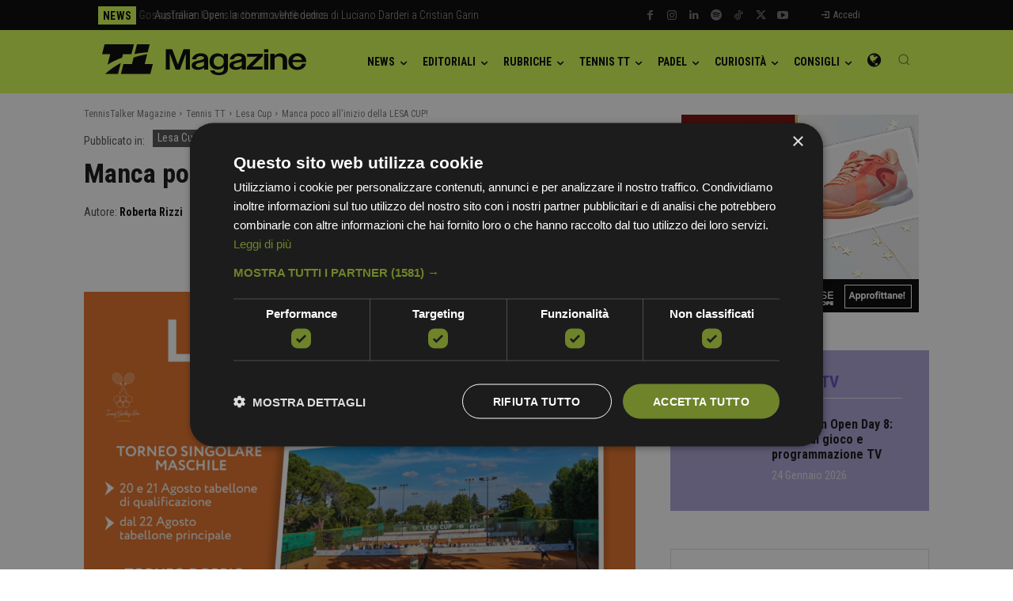

--- FILE ---
content_type: text/html; charset=UTF-8
request_url: https://magazine.tennistalker.it/2023/08/16/manca-poco-allinizio-della-lesa-cup/
body_size: 76444
content:
<!doctype html >
<html lang="it-IT">
<head>
    <meta charset="UTF-8" />
    <title>Manca poco all&#039;inizio della LESA CUP! - TennisTalker Magazine</title>
    <meta name="viewport" content="width=device-width, initial-scale=1.0">
    <link rel="pingback" href="https://magazine.tennistalker.it/xmlrpc.php" />
    <meta name='robots' content='index, follow, max-image-preview:large, max-snippet:-1, max-video-preview:-1' />
<script type="text/javascript">
/* <![CDATA[ */
window.dataLayer = window.dataLayer || [];
window.gtag = window.gtag || function(){dataLayer.push(arguments);};
gtag('consent','default',{"ad_storage":"denied","analytics_storage":"denied","ad_user_data":"denied","ad_personalization":"denied","functionality_storage":"denied","personalization_storage":"denied","security_storage":"denied","wait_for_update":500});
gtag('set','developer_id.dMmY1Mm',true);
gtag('set','ads_data_redaction',true);
/* ]]> */
</script>
<script type="text/javascript" charset="UTF-8" data-cs-platform="wordpress" src="https://cdn.cookie-script.com/s/b30e7acdceb92c9c217d50a96acde05a.js" id="cookie_script-js-with"></script><meta name="uri-translation" content="on" /><link rel="alternate" hreflang="it" href="https://magazine.tennistalker.it/2023/08/16/manca-poco-allinizio-della-lesa-cup/" />
<link rel="alternate" hreflang="en" href="https://magazine.tennistalker.it/en/2023/08/16/manca-poco-allinizio-della-lesa-cup/" />
<link rel="alternate" hreflang="es" href="https://magazine.tennistalker.it/es/2023/08/16/manca-poco-allinizio-della-lesa-cup/" />
<link rel="alternate" hreflang="pt" href="https://magazine.tennistalker.it/pt/2023/08/16/manca-poco-allinizio-della-lesa-cup/" />
<link rel="alternate" hreflang="fr" href="https://magazine.tennistalker.it/fr/2023/08/16/manca-poco-allinizio-della-lesa-cup/" />
<link rel="alternate" hreflang="de" href="https://magazine.tennistalker.it/de/2023/08/16/manca-poco-allinizio-della-lesa-cup/" />
<link rel="alternate" hreflang="zh-CN" href="https://magazine.tennistalker.it/zh-CN/2023/08/16/manca-poco-allinizio-della-lesa-cup/" />
<link rel="alternate" hreflang="zh-TW" href="https://magazine.tennistalker.it/zh-TW/2023/08/16/manca-poco-allinizio-della-lesa-cup/" />
<link rel="alternate" hreflang="ru" href="https://magazine.tennistalker.it/ru/2023/08/16/manca-poco-allinizio-della-lesa-cup/" />
<link rel="alternate" hreflang="ja" href="https://magazine.tennistalker.it/ja/2023/08/16/manca-poco-allinizio-della-lesa-cup/" />
<link rel="alternate" hreflang="da" href="https://magazine.tennistalker.it/da/2023/08/16/manca-poco-allinizio-della-lesa-cup/" />
<link rel="alternate" hreflang="nl" href="https://magazine.tennistalker.it/nl/2023/08/16/manca-poco-allinizio-della-lesa-cup/" />
<link rel="alternate" hreflang="ar" href="https://magazine.tennistalker.it/ar/2023/08/16/manca-poco-allinizio-della-lesa-cup/" />
<link rel="alternate" hreflang="ro" href="https://magazine.tennistalker.it/ro/2023/08/16/manca-poco-allinizio-della-lesa-cup/" />
<link rel="alternate" hreflang="el" href="https://magazine.tennistalker.it/el/2023/08/16/manca-poco-allinizio-della-lesa-cup/" />
<link rel="alternate" hreflang="sr" href="https://magazine.tennistalker.it/sr/2023/08/16/manca-poco-allinizio-della-lesa-cup/" />
<link rel="alternate" hreflang="cs" href="https://magazine.tennistalker.it/cs/2023/08/16/manca-poco-allinizio-della-lesa-cup/" />
<link rel="alternate" hreflang="hr" href="https://magazine.tennistalker.it/hr/2023/08/16/manca-poco-allinizio-della-lesa-cup/" />
<link rel="alternate" hreflang="sl" href="https://magazine.tennistalker.it/sl/2023/08/16/manca-poco-allinizio-della-lesa-cup/" />
<link rel="alternate" hreflang="ko" href="https://magazine.tennistalker.it/ko/2023/08/16/manca-poco-allinizio-della-lesa-cup/" />
<link rel="alternate" hreflang="sv" href="https://magazine.tennistalker.it/sv/2023/08/16/manca-poco-allinizio-della-lesa-cup/" />
<link rel="alternate" hreflang="no" href="https://magazine.tennistalker.it/no/2023/08/16/manca-poco-allinizio-della-lesa-cup/" />
<link rel="alternate" hreflang="af" href="https://magazine.tennistalker.it/af/2023/08/16/manca-poco-allinizio-della-lesa-cup/" />
<link rel="alternate" hreflang="sq" href="https://magazine.tennistalker.it/sq/2023/08/16/manca-poco-allinizio-della-lesa-cup/" />
<link rel="alternate" hreflang="hy" href="https://magazine.tennistalker.it/hy/2023/08/16/manca-poco-allinizio-della-lesa-cup/" />
<link rel="alternate" hreflang="az" href="https://magazine.tennistalker.it/az/2023/08/16/manca-poco-allinizio-della-lesa-cup/" />
<link rel="alternate" hreflang="eu" href="https://magazine.tennistalker.it/eu/2023/08/16/manca-poco-allinizio-della-lesa-cup/" />
<link rel="alternate" hreflang="be" href="https://magazine.tennistalker.it/be/2023/08/16/manca-poco-allinizio-della-lesa-cup/" />
<link rel="alternate" hreflang="bn" href="https://magazine.tennistalker.it/bn/2023/08/16/manca-poco-allinizio-della-lesa-cup/" />
<link rel="alternate" hreflang="bs" href="https://magazine.tennistalker.it/bs/2023/08/16/manca-poco-allinizio-della-lesa-cup/" />
<link rel="alternate" hreflang="bg" href="https://magazine.tennistalker.it/bg/2023/08/16/manca-poco-allinizio-della-lesa-cup/" />
<link rel="alternate" hreflang="ca" href="https://magazine.tennistalker.it/ca/2023/08/16/manca-poco-allinizio-della-lesa-cup/" />
<link rel="alternate" hreflang="ceb" href="https://magazine.tennistalker.it/ceb/2023/08/16/manca-poco-allinizio-della-lesa-cup/" />
<link rel="alternate" hreflang="ny" href="https://magazine.tennistalker.it/ny/2023/08/16/manca-poco-allinizio-della-lesa-cup/" />
<link rel="alternate" hreflang="co" href="https://magazine.tennistalker.it/co/2023/08/16/manca-poco-allinizio-della-lesa-cup/" />
<link rel="alternate" hreflang="eo" href="https://magazine.tennistalker.it/eo/2023/08/16/manca-poco-allinizio-della-lesa-cup/" />
<link rel="alternate" hreflang="et" href="https://magazine.tennistalker.it/et/2023/08/16/manca-poco-allinizio-della-lesa-cup/" />
<link rel="alternate" hreflang="tl" href="https://magazine.tennistalker.it/tl/2023/08/16/manca-poco-allinizio-della-lesa-cup/" />
<link rel="alternate" hreflang="fi" href="https://magazine.tennistalker.it/fi/2023/08/16/manca-poco-allinizio-della-lesa-cup/" />
<link rel="alternate" hreflang="fy" href="https://magazine.tennistalker.it/fy/2023/08/16/manca-poco-allinizio-della-lesa-cup/" />
<link rel="alternate" hreflang="gl" href="https://magazine.tennistalker.it/gl/2023/08/16/manca-poco-allinizio-della-lesa-cup/" />
<link rel="alternate" hreflang="ka" href="https://magazine.tennistalker.it/ka/2023/08/16/manca-poco-allinizio-della-lesa-cup/" />
<link rel="alternate" hreflang="gu" href="https://magazine.tennistalker.it/gu/2023/08/16/manca-poco-allinizio-della-lesa-cup/" />
<link rel="alternate" hreflang="ht" href="https://magazine.tennistalker.it/ht/2023/08/16/manca-poco-allinizio-della-lesa-cup/" />
<link rel="alternate" hreflang="ha" href="https://magazine.tennistalker.it/ha/2023/08/16/manca-poco-allinizio-della-lesa-cup/" />
<link rel="alternate" hreflang="haw" href="https://magazine.tennistalker.it/haw/2023/08/16/manca-poco-allinizio-della-lesa-cup/" />
<link rel="alternate" hreflang="he" href="https://magazine.tennistalker.it/iw/2023/08/16/manca-poco-allinizio-della-lesa-cup/" />
<link rel="alternate" hreflang="hi" href="https://magazine.tennistalker.it/hi/2023/08/16/manca-poco-allinizio-della-lesa-cup/" />
<link rel="alternate" hreflang="hmn" href="https://magazine.tennistalker.it/hmn/2023/08/16/manca-poco-allinizio-della-lesa-cup/" />
<link rel="alternate" hreflang="hu" href="https://magazine.tennistalker.it/hu/2023/08/16/manca-poco-allinizio-della-lesa-cup/" />
<link rel="alternate" hreflang="is" href="https://magazine.tennistalker.it/is/2023/08/16/manca-poco-allinizio-della-lesa-cup/" />
<link rel="alternate" hreflang="ig" href="https://magazine.tennistalker.it/ig/2023/08/16/manca-poco-allinizio-della-lesa-cup/" />
<link rel="alternate" hreflang="id" href="https://magazine.tennistalker.it/id/2023/08/16/manca-poco-allinizio-della-lesa-cup/" />
<link rel="alternate" hreflang="ga" href="https://magazine.tennistalker.it/ga/2023/08/16/manca-poco-allinizio-della-lesa-cup/" />
<link rel="alternate" hreflang="jv" href="https://magazine.tennistalker.it/jw/2023/08/16/manca-poco-allinizio-della-lesa-cup/" />
<link rel="alternate" hreflang="kn" href="https://magazine.tennistalker.it/kn/2023/08/16/manca-poco-allinizio-della-lesa-cup/" />
<link rel="alternate" hreflang="kk" href="https://magazine.tennistalker.it/kk/2023/08/16/manca-poco-allinizio-della-lesa-cup/" />
<link rel="alternate" hreflang="km" href="https://magazine.tennistalker.it/km/2023/08/16/manca-poco-allinizio-della-lesa-cup/" />
<link rel="alternate" hreflang="ku" href="https://magazine.tennistalker.it/ku/2023/08/16/manca-poco-allinizio-della-lesa-cup/" />
<link rel="alternate" hreflang="ky" href="https://magazine.tennistalker.it/ky/2023/08/16/manca-poco-allinizio-della-lesa-cup/" />
<link rel="alternate" hreflang="lo" href="https://magazine.tennistalker.it/lo/2023/08/16/manca-poco-allinizio-della-lesa-cup/" />
<link rel="alternate" hreflang="la" href="https://magazine.tennistalker.it/la/2023/08/16/manca-poco-allinizio-della-lesa-cup/" />
<link rel="alternate" hreflang="lv" href="https://magazine.tennistalker.it/lv/2023/08/16/manca-poco-allinizio-della-lesa-cup/" />
<link rel="alternate" hreflang="lt" href="https://magazine.tennistalker.it/lt/2023/08/16/manca-poco-allinizio-della-lesa-cup/" />
<link rel="alternate" hreflang="lb" href="https://magazine.tennistalker.it/lb/2023/08/16/manca-poco-allinizio-della-lesa-cup/" />
<link rel="alternate" hreflang="mk" href="https://magazine.tennistalker.it/mk/2023/08/16/manca-poco-allinizio-della-lesa-cup/" />
<link rel="alternate" hreflang="mg" href="https://magazine.tennistalker.it/mg/2023/08/16/manca-poco-allinizio-della-lesa-cup/" />
<link rel="alternate" hreflang="ms" href="https://magazine.tennistalker.it/ms/2023/08/16/manca-poco-allinizio-della-lesa-cup/" />
<link rel="alternate" hreflang="ml" href="https://magazine.tennistalker.it/ml/2023/08/16/manca-poco-allinizio-della-lesa-cup/" />
<link rel="alternate" hreflang="mt" href="https://magazine.tennistalker.it/mt/2023/08/16/manca-poco-allinizio-della-lesa-cup/" />
<link rel="alternate" hreflang="mi" href="https://magazine.tennistalker.it/mi/2023/08/16/manca-poco-allinizio-della-lesa-cup/" />
<link rel="alternate" hreflang="mr" href="https://magazine.tennistalker.it/mr/2023/08/16/manca-poco-allinizio-della-lesa-cup/" />
<link rel="alternate" hreflang="mn" href="https://magazine.tennistalker.it/mn/2023/08/16/manca-poco-allinizio-della-lesa-cup/" />
<link rel="alternate" hreflang="my" href="https://magazine.tennistalker.it/my/2023/08/16/manca-poco-allinizio-della-lesa-cup/" />
<link rel="alternate" hreflang="ne" href="https://magazine.tennistalker.it/ne/2023/08/16/manca-poco-allinizio-della-lesa-cup/" />
<link rel="alternate" hreflang="ps" href="https://magazine.tennistalker.it/ps/2023/08/16/manca-poco-allinizio-della-lesa-cup/" />
<link rel="alternate" hreflang="fa" href="https://magazine.tennistalker.it/fa/2023/08/16/manca-poco-allinizio-della-lesa-cup/" />
<link rel="alternate" hreflang="pl" href="https://magazine.tennistalker.it/pl/2023/08/16/manca-poco-allinizio-della-lesa-cup/" />
<link rel="alternate" hreflang="pa" href="https://magazine.tennistalker.it/pa/2023/08/16/manca-poco-allinizio-della-lesa-cup/" />
<link rel="alternate" hreflang="sm" href="https://magazine.tennistalker.it/sm/2023/08/16/manca-poco-allinizio-della-lesa-cup/" />
<link rel="alternate" hreflang="gd" href="https://magazine.tennistalker.it/gd/2023/08/16/manca-poco-allinizio-della-lesa-cup/" />
<link rel="alternate" hreflang="st" href="https://magazine.tennistalker.it/st/2023/08/16/manca-poco-allinizio-della-lesa-cup/" />
<link rel="alternate" hreflang="sn" href="https://magazine.tennistalker.it/sn/2023/08/16/manca-poco-allinizio-della-lesa-cup/" />
<link rel="alternate" hreflang="sd" href="https://magazine.tennistalker.it/sd/2023/08/16/manca-poco-allinizio-della-lesa-cup/" />
<link rel="alternate" hreflang="si" href="https://magazine.tennistalker.it/si/2023/08/16/manca-poco-allinizio-della-lesa-cup/" />
<link rel="alternate" hreflang="sk" href="https://magazine.tennistalker.it/sk/2023/08/16/manca-poco-allinizio-della-lesa-cup/" />
<link rel="alternate" hreflang="so" href="https://magazine.tennistalker.it/so/2023/08/16/manca-poco-allinizio-della-lesa-cup/" />
<link rel="alternate" hreflang="su" href="https://magazine.tennistalker.it/su/2023/08/16/manca-poco-allinizio-della-lesa-cup/" />
<link rel="alternate" hreflang="sw" href="https://magazine.tennistalker.it/sw/2023/08/16/manca-poco-allinizio-della-lesa-cup/" />
<link rel="alternate" hreflang="tg" href="https://magazine.tennistalker.it/tg/2023/08/16/manca-poco-allinizio-della-lesa-cup/" />
<link rel="alternate" hreflang="ta" href="https://magazine.tennistalker.it/ta/2023/08/16/manca-poco-allinizio-della-lesa-cup/" />
<link rel="alternate" hreflang="te" href="https://magazine.tennistalker.it/te/2023/08/16/manca-poco-allinizio-della-lesa-cup/" />
<link rel="alternate" hreflang="th" href="https://magazine.tennistalker.it/th/2023/08/16/manca-poco-allinizio-della-lesa-cup/" />
<link rel="alternate" hreflang="tr" href="https://magazine.tennistalker.it/tr/2023/08/16/manca-poco-allinizio-della-lesa-cup/" />
<link rel="alternate" hreflang="uk" href="https://magazine.tennistalker.it/uk/2023/08/16/manca-poco-allinizio-della-lesa-cup/" />
<link rel="alternate" hreflang="ur" href="https://magazine.tennistalker.it/ur/2023/08/16/manca-poco-allinizio-della-lesa-cup/" />
<link rel="alternate" hreflang="uz" href="https://magazine.tennistalker.it/uz/2023/08/16/manca-poco-allinizio-della-lesa-cup/" />
<link rel="alternate" hreflang="vi" href="https://magazine.tennistalker.it/vi/2023/08/16/manca-poco-allinizio-della-lesa-cup/" />
<link rel="alternate" hreflang="cy" href="https://magazine.tennistalker.it/cy/2023/08/16/manca-poco-allinizio-della-lesa-cup/" />
<link rel="alternate" hreflang="xh" href="https://magazine.tennistalker.it/xh/2023/08/16/manca-poco-allinizio-della-lesa-cup/" />
<link rel="alternate" hreflang="yi" href="https://magazine.tennistalker.it/yi/2023/08/16/manca-poco-allinizio-della-lesa-cup/" />
<link rel="alternate" hreflang="yo" href="https://magazine.tennistalker.it/yo/2023/08/16/manca-poco-allinizio-della-lesa-cup/" />
<link rel="alternate" hreflang="zu" href="https://magazine.tennistalker.it/zu/2023/08/16/manca-poco-allinizio-della-lesa-cup/" />
<link rel="icon" type="image/png" href="https://media.tennistalker.it/2025/11/cropped-TT_profile_nero-300x300.png"><link rel="apple-touch-icon" sizes="152x152" href="https://media.tennistalker.it/2025/11/TT_ico-152.png"/><!-- Google tag (gtag.js) consent mode dataLayer added by Site Kit -->
<script type="text/javascript" id="google_gtagjs-js-consent-mode-data-layer">
/* <![CDATA[ */
window.dataLayer = window.dataLayer || [];function gtag(){dataLayer.push(arguments);}
gtag('consent', 'default', {"ad_personalization":"denied","ad_storage":"denied","ad_user_data":"denied","analytics_storage":"denied","functionality_storage":"denied","security_storage":"denied","personalization_storage":"denied","region":["AT","BE","BG","CH","CY","CZ","DE","DK","EE","ES","FI","FR","GB","GR","HR","HU","IE","IS","IT","LI","LT","LU","LV","MT","NL","NO","PL","PT","RO","SE","SI","SK"],"wait_for_update":500});
window._googlesitekitConsentCategoryMap = {"statistics":["analytics_storage"],"marketing":["ad_storage","ad_user_data","ad_personalization"],"functional":["functionality_storage","security_storage"],"preferences":["personalization_storage"]};
window._googlesitekitConsents = {"ad_personalization":"denied","ad_storage":"denied","ad_user_data":"denied","analytics_storage":"denied","functionality_storage":"denied","security_storage":"denied","personalization_storage":"denied","region":["AT","BE","BG","CH","CY","CZ","DE","DK","EE","ES","FI","FR","GB","GR","HR","HU","IE","IS","IT","LI","LT","LU","LV","MT","NL","NO","PL","PT","RO","SE","SI","SK"],"wait_for_update":500};
/* ]]> */
</script>
<!-- End Google tag (gtag.js) consent mode dataLayer added by Site Kit -->

	<!-- This site is optimized with the Yoast SEO Premium plugin v26.8 (Yoast SEO v26.8) - https://yoast.com/product/yoast-seo-premium-wordpress/ -->
	<meta name="description" content="Sta per tornare la Lesa Cup. Torneo internazionale ITF 25.000$ che si svolgerà al Tennis Sporting Lesa dal 20 al 27 agosto" />
	<link rel="canonical" href="https://magazine.tennistalker.it/2023/08/16/manca-poco-allinizio-della-lesa-cup/" />
	<meta property="og:locale" content="it_IT" />
	<meta property="og:type" content="article" />
	<meta property="og:title" content="Manca poco all&#039;inizio della LESA CUP!" />
	<meta property="og:description" content="Sta per tornare la Lesa Cup. Torneo internazionale ITF 25.000$ che si svolgerà al Tennis Sporting Lesa dal 20 al 27 agosto" />
	<meta property="og:url" content="https://magazine.tennistalker.it/2023/08/16/manca-poco-allinizio-della-lesa-cup/" />
	<meta property="og:site_name" content="TennisTalker Magazine" />
	<meta property="article:publisher" content="https://facebook.com/tennistalker" />
	<meta property="article:published_time" content="2023-08-16T10:00:00+00:00" />
	<meta property="article:modified_time" content="2023-08-25T11:24:11+00:00" />
	<meta property="og:image" content="https://media.tennistalker.it/2023/08/Banner-Lesa-Cup-2023.png" />
	<meta property="og:image:width" content="1343" />
	<meta property="og:image:height" content="940" />
	<meta property="og:image:type" content="image/png" />
	<meta name="author" content="Roberta Rizzi" />
	<meta name="twitter:card" content="summary_large_image" />
	<meta name="twitter:creator" content="@tennistalkerweb" />
	<meta name="twitter:site" content="@tennistalkerweb" />
	<meta name="twitter:label1" content="Scritto da" />
	<meta name="twitter:data1" content="Roberta Rizzi" />
	<meta name="twitter:label2" content="Tempo di lettura stimato" />
	<meta name="twitter:data2" content="3 minuti" />
	<script type="application/ld+json" class="yoast-schema-graph">{"@context":"https://schema.org","@graph":[{"@type":"NewsArticle","@id":"https://magazine.tennistalker.it/2023/08/16/manca-poco-allinizio-della-lesa-cup/#article","isPartOf":{"@id":"https://magazine.tennistalker.it/2023/08/16/manca-poco-allinizio-della-lesa-cup/"},"author":{"name":"Roberta Rizzi","@id":"https://magazine.tennistalker.it/#/schema/person/65af547b2dd97681c43592f337ca6ce5"},"headline":"Manca poco all&#8217;inizio della LESA CUP!","datePublished":"2023-08-16T10:00:00+00:00","dateModified":"2023-08-25T11:24:11+00:00","mainEntityOfPage":{"@id":"https://magazine.tennistalker.it/2023/08/16/manca-poco-allinizio-della-lesa-cup/"},"wordCount":534,"commentCount":0,"publisher":{"@id":"https://magazine.tennistalker.it/#organization"},"image":{"@id":"https://magazine.tennistalker.it/2023/08/16/manca-poco-allinizio-della-lesa-cup/#primaryimage"},"thumbnailUrl":"https://media.tennistalker.it/2023/08/Banner-Lesa-Cup-2023.png","keywords":["ITF maschile","Lesa Cup","Lesa Cup 2023","Sport Watchers","Sporting Club Lesa","tennis","tennistalker"],"articleSection":["Featured","Lesa Cup","News"],"inLanguage":"it-IT","potentialAction":[{"@type":"CommentAction","name":"Comment","target":["https://magazine.tennistalker.it/2023/08/16/manca-poco-allinizio-della-lesa-cup/#respond"]}],"copyrightYear":"2023","copyrightHolder":{"@id":"https://magazine.tennistalker.it/#organization"}},{"@type":"WebPage","@id":"https://magazine.tennistalker.it/2023/08/16/manca-poco-allinizio-della-lesa-cup/","url":"https://magazine.tennistalker.it/2023/08/16/manca-poco-allinizio-della-lesa-cup/","name":"Manca poco all'inizio della LESA CUP! - TennisTalker Magazine","isPartOf":{"@id":"https://magazine.tennistalker.it/#website"},"primaryImageOfPage":{"@id":"https://magazine.tennistalker.it/2023/08/16/manca-poco-allinizio-della-lesa-cup/#primaryimage"},"image":{"@id":"https://magazine.tennistalker.it/2023/08/16/manca-poco-allinizio-della-lesa-cup/#primaryimage"},"thumbnailUrl":"https://media.tennistalker.it/2023/08/Banner-Lesa-Cup-2023.png","datePublished":"2023-08-16T10:00:00+00:00","dateModified":"2023-08-25T11:24:11+00:00","description":"Sta per tornare la Lesa Cup. Torneo internazionale ITF 25.000$ che si svolgerà al Tennis Sporting Lesa dal 20 al 27 agosto","breadcrumb":{"@id":"https://magazine.tennistalker.it/2023/08/16/manca-poco-allinizio-della-lesa-cup/#breadcrumb"},"inLanguage":"it-IT","potentialAction":[{"@type":"ReadAction","target":["https://magazine.tennistalker.it/2023/08/16/manca-poco-allinizio-della-lesa-cup/"]}]},{"@type":"ImageObject","inLanguage":"it-IT","@id":"https://magazine.tennistalker.it/2023/08/16/manca-poco-allinizio-della-lesa-cup/#primaryimage","url":"https://media.tennistalker.it/2023/08/Banner-Lesa-Cup-2023.png","contentUrl":"https://media.tennistalker.it/2023/08/Banner-Lesa-Cup-2023.png","width":1343,"height":940,"caption":"Lesa Cup 2023"},{"@type":"BreadcrumbList","@id":"https://magazine.tennistalker.it/2023/08/16/manca-poco-allinizio-della-lesa-cup/#breadcrumb","itemListElement":[{"@type":"ListItem","position":1,"name":"Home","item":"https://magazine.tennistalker.it/"},{"@type":"ListItem","position":2,"name":"Manca poco all&#8217;inizio della LESA CUP!"}]},{"@type":"WebSite","@id":"https://magazine.tennistalker.it/#website","url":"https://magazine.tennistalker.it/","name":"TennisTalker Magazine","description":"Il punto di riferimento per il tennis in Italia.","publisher":{"@id":"https://magazine.tennistalker.it/#organization"},"potentialAction":[{"@type":"SearchAction","target":{"@type":"EntryPoint","urlTemplate":"https://magazine.tennistalker.it/?s={search_term_string}"},"query-input":{"@type":"PropertyValueSpecification","valueRequired":true,"valueName":"search_term_string"}}],"inLanguage":"it-IT"},{"@type":"Organization","@id":"https://magazine.tennistalker.it/#organization","name":"TennisTalker Magazine","alternateName":"TennisTalker","url":"https://magazine.tennistalker.it/","logo":{"@type":"ImageObject","inLanguage":"it-IT","@id":"https://magazine.tennistalker.it/#/schema/logo/image/","url":"https://media.tennistalker.it/2021/12/TennisTalker-ball.png","contentUrl":"https://media.tennistalker.it/2021/12/TennisTalker-ball.png","width":321,"height":336,"caption":"TennisTalker Magazine"},"image":{"@id":"https://magazine.tennistalker.it/#/schema/logo/image/"},"sameAs":["https://facebook.com/tennistalker","https://x.com/tennistalkerweb","https://www.instagram.com/tennistalker.it/","https://youtube.com/@TennisTalker","https://tiktok.com/@tennistalker","https://www.linkedin.com/company/tennistalker/"]},{"@type":"Person","@id":"https://magazine.tennistalker.it/#/schema/person/65af547b2dd97681c43592f337ca6ce5","name":"Roberta Rizzi","image":{"@type":"ImageObject","inLanguage":"it-IT","@id":"https://magazine.tennistalker.it/#/schema/person/image/","url":"https://secure.gravatar.com/avatar/f978fb738d462e30da1e5e332df12a208df90d0d4af79eae86fae84957e02aea?s=96&d=mm&r=g","contentUrl":"https://secure.gravatar.com/avatar/f978fb738d462e30da1e5e332df12a208df90d0d4af79eae86fae84957e02aea?s=96&d=mm&r=g","caption":"Roberta Rizzi"},"url":"https://magazine.tennistalker.it/author/roberta-rizzi/"}]}</script>
	<!-- / Yoast SEO Premium plugin. -->


<link rel='dns-prefetch' href='//www.googletagmanager.com' />
<link rel='dns-prefetch' href='//stats.wp.com' />
<link rel='dns-prefetch' href='//fonts-api.wp.com' />
<link rel='preconnect' href='//c0.wp.com' />
<link rel="alternate" type="application/rss+xml" title="TennisTalker Magazine &raquo; Feed" href="https://magazine.tennistalker.it/feed/" />
<link rel="alternate" title="oEmbed (JSON)" type="application/json+oembed" href="https://magazine.tennistalker.it/wp-json/oembed/1.0/embed?url=https%3A%2F%2Fmagazine.tennistalker.it%2F2023%2F08%2F16%2Fmanca-poco-allinizio-della-lesa-cup%2F" />
<link rel="alternate" title="oEmbed (XML)" type="text/xml+oembed" href="https://magazine.tennistalker.it/wp-json/oembed/1.0/embed?url=https%3A%2F%2Fmagazine.tennistalker.it%2F2023%2F08%2F16%2Fmanca-poco-allinizio-della-lesa-cup%2F&#038;format=xml" />
<link rel='stylesheet' id='all-css-f77bafcfee897650ee168bc773bb43cb' href='https://magazine.tennistalker.it/_jb_static/??35d44d1e9e' type='text/css' media='all' />

<style id='wp-img-auto-sizes-contain-inline-css'>
img:is([sizes=auto i],[sizes^="auto," i]){contain-intrinsic-size:3000px 1500px}
/*# sourceURL=wp-img-auto-sizes-contain-inline-css */
</style>
<style id='wp-emoji-styles-inline-css'>

	img.wp-smiley, img.emoji {
		display: inline !important;
		border: none !important;
		box-shadow: none !important;
		height: 1em !important;
		width: 1em !important;
		margin: 0 0.07em !important;
		vertical-align: -0.1em !important;
		background: none !important;
		padding: 0 !important;
	}
/*# sourceURL=wp-emoji-styles-inline-css */
</style>
<style id='wp-block-library-inline-css'>
:root{--wp-block-synced-color:#7a00df;--wp-block-synced-color--rgb:122,0,223;--wp-bound-block-color:var(--wp-block-synced-color);--wp-editor-canvas-background:#ddd;--wp-admin-theme-color:#007cba;--wp-admin-theme-color--rgb:0,124,186;--wp-admin-theme-color-darker-10:#006ba1;--wp-admin-theme-color-darker-10--rgb:0,107,160.5;--wp-admin-theme-color-darker-20:#005a87;--wp-admin-theme-color-darker-20--rgb:0,90,135;--wp-admin-border-width-focus:2px}@media (min-resolution:192dpi){:root{--wp-admin-border-width-focus:1.5px}}.wp-element-button{cursor:pointer}:root .has-very-light-gray-background-color{background-color:#eee}:root .has-very-dark-gray-background-color{background-color:#313131}:root .has-very-light-gray-color{color:#eee}:root .has-very-dark-gray-color{color:#313131}:root .has-vivid-green-cyan-to-vivid-cyan-blue-gradient-background{background:linear-gradient(135deg,#00d084,#0693e3)}:root .has-purple-crush-gradient-background{background:linear-gradient(135deg,#34e2e4,#4721fb 50%,#ab1dfe)}:root .has-hazy-dawn-gradient-background{background:linear-gradient(135deg,#faaca8,#dad0ec)}:root .has-subdued-olive-gradient-background{background:linear-gradient(135deg,#fafae1,#67a671)}:root .has-atomic-cream-gradient-background{background:linear-gradient(135deg,#fdd79a,#004a59)}:root .has-nightshade-gradient-background{background:linear-gradient(135deg,#330968,#31cdcf)}:root .has-midnight-gradient-background{background:linear-gradient(135deg,#020381,#2874fc)}:root{--wp--preset--font-size--normal:16px;--wp--preset--font-size--huge:42px}.has-regular-font-size{font-size:1em}.has-larger-font-size{font-size:2.625em}.has-normal-font-size{font-size:var(--wp--preset--font-size--normal)}.has-huge-font-size{font-size:var(--wp--preset--font-size--huge)}.has-text-align-center{text-align:center}.has-text-align-left{text-align:left}.has-text-align-right{text-align:right}.has-fit-text{white-space:nowrap!important}#end-resizable-editor-section{display:none}.aligncenter{clear:both}.items-justified-left{justify-content:flex-start}.items-justified-center{justify-content:center}.items-justified-right{justify-content:flex-end}.items-justified-space-between{justify-content:space-between}.screen-reader-text{border:0;clip-path:inset(50%);height:1px;margin:-1px;overflow:hidden;padding:0;position:absolute;width:1px;word-wrap:normal!important}.screen-reader-text:focus{background-color:#ddd;clip-path:none;color:#444;display:block;font-size:1em;height:auto;left:5px;line-height:normal;padding:15px 23px 14px;text-decoration:none;top:5px;width:auto;z-index:100000}html :where(.has-border-color){border-style:solid}html :where([style*=border-top-color]){border-top-style:solid}html :where([style*=border-right-color]){border-right-style:solid}html :where([style*=border-bottom-color]){border-bottom-style:solid}html :where([style*=border-left-color]){border-left-style:solid}html :where([style*=border-width]){border-style:solid}html :where([style*=border-top-width]){border-top-style:solid}html :where([style*=border-right-width]){border-right-style:solid}html :where([style*=border-bottom-width]){border-bottom-style:solid}html :where([style*=border-left-width]){border-left-style:solid}html :where(img[class*=wp-image-]){height:auto;max-width:100%}:where(figure){margin:0 0 1em}html :where(.is-position-sticky){--wp-admin--admin-bar--position-offset:var(--wp-admin--admin-bar--height,0px)}@media screen and (max-width:600px){html :where(.is-position-sticky){--wp-admin--admin-bar--position-offset:0px}}
.has-text-align-justify{text-align:justify;}

/*# sourceURL=wp-block-library-inline-css */
</style><style id='wp-block-button-inline-css'>
.wp-block-button__link{align-content:center;box-sizing:border-box;cursor:pointer;display:inline-block;height:100%;text-align:center;word-break:break-word}.wp-block-button__link.aligncenter{text-align:center}.wp-block-button__link.alignright{text-align:right}:where(.wp-block-button__link){border-radius:9999px;box-shadow:none;padding:calc(.667em + 2px) calc(1.333em + 2px);text-decoration:none}.wp-block-button[style*=text-decoration] .wp-block-button__link{text-decoration:inherit}.wp-block-buttons>.wp-block-button.has-custom-width{max-width:none}.wp-block-buttons>.wp-block-button.has-custom-width .wp-block-button__link{width:100%}.wp-block-buttons>.wp-block-button.has-custom-font-size .wp-block-button__link{font-size:inherit}.wp-block-buttons>.wp-block-button.wp-block-button__width-25{width:calc(25% - var(--wp--style--block-gap, .5em)*.75)}.wp-block-buttons>.wp-block-button.wp-block-button__width-50{width:calc(50% - var(--wp--style--block-gap, .5em)*.5)}.wp-block-buttons>.wp-block-button.wp-block-button__width-75{width:calc(75% - var(--wp--style--block-gap, .5em)*.25)}.wp-block-buttons>.wp-block-button.wp-block-button__width-100{flex-basis:100%;width:100%}.wp-block-buttons.is-vertical>.wp-block-button.wp-block-button__width-25{width:25%}.wp-block-buttons.is-vertical>.wp-block-button.wp-block-button__width-50{width:50%}.wp-block-buttons.is-vertical>.wp-block-button.wp-block-button__width-75{width:75%}.wp-block-button.is-style-squared,.wp-block-button__link.wp-block-button.is-style-squared{border-radius:0}.wp-block-button.no-border-radius,.wp-block-button__link.no-border-radius{border-radius:0!important}:root :where(.wp-block-button .wp-block-button__link.is-style-outline),:root :where(.wp-block-button.is-style-outline>.wp-block-button__link){border:2px solid;padding:.667em 1.333em}:root :where(.wp-block-button .wp-block-button__link.is-style-outline:not(.has-text-color)),:root :where(.wp-block-button.is-style-outline>.wp-block-button__link:not(.has-text-color)){color:currentColor}:root :where(.wp-block-button .wp-block-button__link.is-style-outline:not(.has-background)),:root :where(.wp-block-button.is-style-outline>.wp-block-button__link:not(.has-background)){background-color:initial;background-image:none}
/*# sourceURL=https://magazine.tennistalker.it/wp-includes/blocks/button/style.min.css */
</style>
<style id='wp-block-heading-inline-css'>
h1:where(.wp-block-heading).has-background,h2:where(.wp-block-heading).has-background,h3:where(.wp-block-heading).has-background,h4:where(.wp-block-heading).has-background,h5:where(.wp-block-heading).has-background,h6:where(.wp-block-heading).has-background{padding:1.25em 2.375em}h1.has-text-align-left[style*=writing-mode]:where([style*=vertical-lr]),h1.has-text-align-right[style*=writing-mode]:where([style*=vertical-rl]),h2.has-text-align-left[style*=writing-mode]:where([style*=vertical-lr]),h2.has-text-align-right[style*=writing-mode]:where([style*=vertical-rl]),h3.has-text-align-left[style*=writing-mode]:where([style*=vertical-lr]),h3.has-text-align-right[style*=writing-mode]:where([style*=vertical-rl]),h4.has-text-align-left[style*=writing-mode]:where([style*=vertical-lr]),h4.has-text-align-right[style*=writing-mode]:where([style*=vertical-rl]),h5.has-text-align-left[style*=writing-mode]:where([style*=vertical-lr]),h5.has-text-align-right[style*=writing-mode]:where([style*=vertical-rl]),h6.has-text-align-left[style*=writing-mode]:where([style*=vertical-lr]),h6.has-text-align-right[style*=writing-mode]:where([style*=vertical-rl]){rotate:180deg}
/*# sourceURL=https://magazine.tennistalker.it/wp-includes/blocks/heading/style.min.css */
</style>
<style id='wp-block-image-inline-css'>
.wp-block-image>a,.wp-block-image>figure>a{display:inline-block}.wp-block-image img{box-sizing:border-box;height:auto;max-width:100%;vertical-align:bottom}@media not (prefers-reduced-motion){.wp-block-image img.hide{visibility:hidden}.wp-block-image img.show{animation:show-content-image .4s}}.wp-block-image[style*=border-radius] img,.wp-block-image[style*=border-radius]>a{border-radius:inherit}.wp-block-image.has-custom-border img{box-sizing:border-box}.wp-block-image.aligncenter{text-align:center}.wp-block-image.alignfull>a,.wp-block-image.alignwide>a{width:100%}.wp-block-image.alignfull img,.wp-block-image.alignwide img{height:auto;width:100%}.wp-block-image .aligncenter,.wp-block-image .alignleft,.wp-block-image .alignright,.wp-block-image.aligncenter,.wp-block-image.alignleft,.wp-block-image.alignright{display:table}.wp-block-image .aligncenter>figcaption,.wp-block-image .alignleft>figcaption,.wp-block-image .alignright>figcaption,.wp-block-image.aligncenter>figcaption,.wp-block-image.alignleft>figcaption,.wp-block-image.alignright>figcaption{caption-side:bottom;display:table-caption}.wp-block-image .alignleft{float:left;margin:.5em 1em .5em 0}.wp-block-image .alignright{float:right;margin:.5em 0 .5em 1em}.wp-block-image .aligncenter{margin-left:auto;margin-right:auto}.wp-block-image :where(figcaption){margin-bottom:1em;margin-top:.5em}.wp-block-image.is-style-circle-mask img{border-radius:9999px}@supports ((-webkit-mask-image:none) or (mask-image:none)) or (-webkit-mask-image:none){.wp-block-image.is-style-circle-mask img{border-radius:0;-webkit-mask-image:url('data:image/svg+xml;utf8,<svg viewBox="0 0 100 100" xmlns="http://www.w3.org/2000/svg"><circle cx="50" cy="50" r="50"/></svg>');mask-image:url('data:image/svg+xml;utf8,<svg viewBox="0 0 100 100" xmlns="http://www.w3.org/2000/svg"><circle cx="50" cy="50" r="50"/></svg>');mask-mode:alpha;-webkit-mask-position:center;mask-position:center;-webkit-mask-repeat:no-repeat;mask-repeat:no-repeat;-webkit-mask-size:contain;mask-size:contain}}:root :where(.wp-block-image.is-style-rounded img,.wp-block-image .is-style-rounded img){border-radius:9999px}.wp-block-image figure{margin:0}.wp-lightbox-container{display:flex;flex-direction:column;position:relative}.wp-lightbox-container img{cursor:zoom-in}.wp-lightbox-container img:hover+button{opacity:1}.wp-lightbox-container button{align-items:center;backdrop-filter:blur(16px) saturate(180%);background-color:#5a5a5a40;border:none;border-radius:4px;cursor:zoom-in;display:flex;height:20px;justify-content:center;opacity:0;padding:0;position:absolute;right:16px;text-align:center;top:16px;width:20px;z-index:100}@media not (prefers-reduced-motion){.wp-lightbox-container button{transition:opacity .2s ease}}.wp-lightbox-container button:focus-visible{outline:3px auto #5a5a5a40;outline:3px auto -webkit-focus-ring-color;outline-offset:3px}.wp-lightbox-container button:hover{cursor:pointer;opacity:1}.wp-lightbox-container button:focus{opacity:1}.wp-lightbox-container button:focus,.wp-lightbox-container button:hover,.wp-lightbox-container button:not(:hover):not(:active):not(.has-background){background-color:#5a5a5a40;border:none}.wp-lightbox-overlay{box-sizing:border-box;cursor:zoom-out;height:100vh;left:0;overflow:hidden;position:fixed;top:0;visibility:hidden;width:100%;z-index:100000}.wp-lightbox-overlay .close-button{align-items:center;cursor:pointer;display:flex;justify-content:center;min-height:40px;min-width:40px;padding:0;position:absolute;right:calc(env(safe-area-inset-right) + 16px);top:calc(env(safe-area-inset-top) + 16px);z-index:5000000}.wp-lightbox-overlay .close-button:focus,.wp-lightbox-overlay .close-button:hover,.wp-lightbox-overlay .close-button:not(:hover):not(:active):not(.has-background){background:none;border:none}.wp-lightbox-overlay .lightbox-image-container{height:var(--wp--lightbox-container-height);left:50%;overflow:hidden;position:absolute;top:50%;transform:translate(-50%,-50%);transform-origin:top left;width:var(--wp--lightbox-container-width);z-index:9999999999}.wp-lightbox-overlay .wp-block-image{align-items:center;box-sizing:border-box;display:flex;height:100%;justify-content:center;margin:0;position:relative;transform-origin:0 0;width:100%;z-index:3000000}.wp-lightbox-overlay .wp-block-image img{height:var(--wp--lightbox-image-height);min-height:var(--wp--lightbox-image-height);min-width:var(--wp--lightbox-image-width);width:var(--wp--lightbox-image-width)}.wp-lightbox-overlay .wp-block-image figcaption{display:none}.wp-lightbox-overlay button{background:none;border:none}.wp-lightbox-overlay .scrim{background-color:#fff;height:100%;opacity:.9;position:absolute;width:100%;z-index:2000000}.wp-lightbox-overlay.active{visibility:visible}@media not (prefers-reduced-motion){.wp-lightbox-overlay.active{animation:turn-on-visibility .25s both}.wp-lightbox-overlay.active img{animation:turn-on-visibility .35s both}.wp-lightbox-overlay.show-closing-animation:not(.active){animation:turn-off-visibility .35s both}.wp-lightbox-overlay.show-closing-animation:not(.active) img{animation:turn-off-visibility .25s both}.wp-lightbox-overlay.zoom.active{animation:none;opacity:1;visibility:visible}.wp-lightbox-overlay.zoom.active .lightbox-image-container{animation:lightbox-zoom-in .4s}.wp-lightbox-overlay.zoom.active .lightbox-image-container img{animation:none}.wp-lightbox-overlay.zoom.active .scrim{animation:turn-on-visibility .4s forwards}.wp-lightbox-overlay.zoom.show-closing-animation:not(.active){animation:none}.wp-lightbox-overlay.zoom.show-closing-animation:not(.active) .lightbox-image-container{animation:lightbox-zoom-out .4s}.wp-lightbox-overlay.zoom.show-closing-animation:not(.active) .lightbox-image-container img{animation:none}.wp-lightbox-overlay.zoom.show-closing-animation:not(.active) .scrim{animation:turn-off-visibility .4s forwards}}@keyframes show-content-image{0%{visibility:hidden}99%{visibility:hidden}to{visibility:visible}}@keyframes turn-on-visibility{0%{opacity:0}to{opacity:1}}@keyframes turn-off-visibility{0%{opacity:1;visibility:visible}99%{opacity:0;visibility:visible}to{opacity:0;visibility:hidden}}@keyframes lightbox-zoom-in{0%{transform:translate(calc((-100vw + var(--wp--lightbox-scrollbar-width))/2 + var(--wp--lightbox-initial-left-position)),calc(-50vh + var(--wp--lightbox-initial-top-position))) scale(var(--wp--lightbox-scale))}to{transform:translate(-50%,-50%) scale(1)}}@keyframes lightbox-zoom-out{0%{transform:translate(-50%,-50%) scale(1);visibility:visible}99%{visibility:visible}to{transform:translate(calc((-100vw + var(--wp--lightbox-scrollbar-width))/2 + var(--wp--lightbox-initial-left-position)),calc(-50vh + var(--wp--lightbox-initial-top-position))) scale(var(--wp--lightbox-scale));visibility:hidden}}
/*# sourceURL=https://magazine.tennistalker.it/wp-includes/blocks/image/style.min.css */
</style>
<style id='wp-block-list-inline-css'>
ol,ul{box-sizing:border-box}:root :where(.wp-block-list.has-background){padding:1.25em 2.375em}
/*# sourceURL=https://magazine.tennistalker.it/wp-includes/blocks/list/style.min.css */
</style>
<style id='wp-block-buttons-inline-css'>
.wp-block-buttons{box-sizing:border-box}.wp-block-buttons.is-vertical{flex-direction:column}.wp-block-buttons.is-vertical>.wp-block-button:last-child{margin-bottom:0}.wp-block-buttons>.wp-block-button{display:inline-block;margin:0}.wp-block-buttons.is-content-justification-left{justify-content:flex-start}.wp-block-buttons.is-content-justification-left.is-vertical{align-items:flex-start}.wp-block-buttons.is-content-justification-center{justify-content:center}.wp-block-buttons.is-content-justification-center.is-vertical{align-items:center}.wp-block-buttons.is-content-justification-right{justify-content:flex-end}.wp-block-buttons.is-content-justification-right.is-vertical{align-items:flex-end}.wp-block-buttons.is-content-justification-space-between{justify-content:space-between}.wp-block-buttons.aligncenter{text-align:center}.wp-block-buttons:not(.is-content-justification-space-between,.is-content-justification-right,.is-content-justification-left,.is-content-justification-center) .wp-block-button.aligncenter{margin-left:auto;margin-right:auto;width:100%}.wp-block-buttons[style*=text-decoration] .wp-block-button,.wp-block-buttons[style*=text-decoration] .wp-block-button__link{text-decoration:inherit}.wp-block-buttons.has-custom-font-size .wp-block-button__link{font-size:inherit}.wp-block-buttons .wp-block-button__link{width:100%}.wp-block-button.aligncenter{text-align:center}
/*# sourceURL=https://magazine.tennistalker.it/wp-includes/blocks/buttons/style.min.css */
</style>
<style id='wp-block-paragraph-inline-css'>
.is-small-text{font-size:.875em}.is-regular-text{font-size:1em}.is-large-text{font-size:2.25em}.is-larger-text{font-size:3em}.has-drop-cap:not(:focus):first-letter{float:left;font-size:8.4em;font-style:normal;font-weight:100;line-height:.68;margin:.05em .1em 0 0;text-transform:uppercase}body.rtl .has-drop-cap:not(:focus):first-letter{float:none;margin-left:.1em}p.has-drop-cap.has-background{overflow:hidden}:root :where(p.has-background){padding:1.25em 2.375em}:where(p.has-text-color:not(.has-link-color)) a{color:inherit}p.has-text-align-left[style*="writing-mode:vertical-lr"],p.has-text-align-right[style*="writing-mode:vertical-rl"]{rotate:180deg}
/*# sourceURL=https://magazine.tennistalker.it/wp-includes/blocks/paragraph/style.min.css */
</style>
<style id='wp-block-table-inline-css'>
.wp-block-table{overflow-x:auto}.wp-block-table table{border-collapse:collapse;width:100%}.wp-block-table thead{border-bottom:3px solid}.wp-block-table tfoot{border-top:3px solid}.wp-block-table td,.wp-block-table th{border:1px solid;padding:.5em}.wp-block-table .has-fixed-layout{table-layout:fixed;width:100%}.wp-block-table .has-fixed-layout td,.wp-block-table .has-fixed-layout th{word-break:break-word}.wp-block-table.aligncenter,.wp-block-table.alignleft,.wp-block-table.alignright{display:table;width:auto}.wp-block-table.aligncenter td,.wp-block-table.aligncenter th,.wp-block-table.alignleft td,.wp-block-table.alignleft th,.wp-block-table.alignright td,.wp-block-table.alignright th{word-break:break-word}.wp-block-table .has-subtle-light-gray-background-color{background-color:#f3f4f5}.wp-block-table .has-subtle-pale-green-background-color{background-color:#e9fbe5}.wp-block-table .has-subtle-pale-blue-background-color{background-color:#e7f5fe}.wp-block-table .has-subtle-pale-pink-background-color{background-color:#fcf0ef}.wp-block-table.is-style-stripes{background-color:initial;border-collapse:inherit;border-spacing:0}.wp-block-table.is-style-stripes tbody tr:nth-child(odd){background-color:#f0f0f0}.wp-block-table.is-style-stripes.has-subtle-light-gray-background-color tbody tr:nth-child(odd){background-color:#f3f4f5}.wp-block-table.is-style-stripes.has-subtle-pale-green-background-color tbody tr:nth-child(odd){background-color:#e9fbe5}.wp-block-table.is-style-stripes.has-subtle-pale-blue-background-color tbody tr:nth-child(odd){background-color:#e7f5fe}.wp-block-table.is-style-stripes.has-subtle-pale-pink-background-color tbody tr:nth-child(odd){background-color:#fcf0ef}.wp-block-table.is-style-stripes td,.wp-block-table.is-style-stripes th{border-color:#0000}.wp-block-table.is-style-stripes{border-bottom:1px solid #f0f0f0}.wp-block-table .has-border-color td,.wp-block-table .has-border-color th,.wp-block-table .has-border-color tr,.wp-block-table .has-border-color>*{border-color:inherit}.wp-block-table table[style*=border-top-color] tr:first-child,.wp-block-table table[style*=border-top-color] tr:first-child td,.wp-block-table table[style*=border-top-color] tr:first-child th,.wp-block-table table[style*=border-top-color]>*,.wp-block-table table[style*=border-top-color]>* td,.wp-block-table table[style*=border-top-color]>* th{border-top-color:inherit}.wp-block-table table[style*=border-top-color] tr:not(:first-child){border-top-color:initial}.wp-block-table table[style*=border-right-color] td:last-child,.wp-block-table table[style*=border-right-color] th,.wp-block-table table[style*=border-right-color] tr,.wp-block-table table[style*=border-right-color]>*{border-right-color:inherit}.wp-block-table table[style*=border-bottom-color] tr:last-child,.wp-block-table table[style*=border-bottom-color] tr:last-child td,.wp-block-table table[style*=border-bottom-color] tr:last-child th,.wp-block-table table[style*=border-bottom-color]>*,.wp-block-table table[style*=border-bottom-color]>* td,.wp-block-table table[style*=border-bottom-color]>* th{border-bottom-color:inherit}.wp-block-table table[style*=border-bottom-color] tr:not(:last-child){border-bottom-color:initial}.wp-block-table table[style*=border-left-color] td:first-child,.wp-block-table table[style*=border-left-color] th,.wp-block-table table[style*=border-left-color] tr,.wp-block-table table[style*=border-left-color]>*{border-left-color:inherit}.wp-block-table table[style*=border-style] td,.wp-block-table table[style*=border-style] th,.wp-block-table table[style*=border-style] tr,.wp-block-table table[style*=border-style]>*{border-style:inherit}.wp-block-table table[style*=border-width] td,.wp-block-table table[style*=border-width] th,.wp-block-table table[style*=border-width] tr,.wp-block-table table[style*=border-width]>*{border-style:inherit;border-width:inherit}
/*# sourceURL=https://magazine.tennistalker.it/wp-includes/blocks/table/style.min.css */
</style>
<style id='global-styles-inline-css'>
:root{--wp--preset--aspect-ratio--square: 1;--wp--preset--aspect-ratio--4-3: 4/3;--wp--preset--aspect-ratio--3-4: 3/4;--wp--preset--aspect-ratio--3-2: 3/2;--wp--preset--aspect-ratio--2-3: 2/3;--wp--preset--aspect-ratio--16-9: 16/9;--wp--preset--aspect-ratio--9-16: 9/16;--wp--preset--color--black: #000000;--wp--preset--color--cyan-bluish-gray: #abb8c3;--wp--preset--color--white: #ffffff;--wp--preset--color--pale-pink: #f78da7;--wp--preset--color--vivid-red: #cf2e2e;--wp--preset--color--luminous-vivid-orange: #ff6900;--wp--preset--color--luminous-vivid-amber: #fcb900;--wp--preset--color--light-green-cyan: #7bdcb5;--wp--preset--color--vivid-green-cyan: #00d084;--wp--preset--color--pale-cyan-blue: #8ed1fc;--wp--preset--color--vivid-cyan-blue: #0693e3;--wp--preset--color--vivid-purple: #9b51e0;--wp--preset--gradient--vivid-cyan-blue-to-vivid-purple: linear-gradient(135deg,rgb(6,147,227) 0%,rgb(155,81,224) 100%);--wp--preset--gradient--light-green-cyan-to-vivid-green-cyan: linear-gradient(135deg,rgb(122,220,180) 0%,rgb(0,208,130) 100%);--wp--preset--gradient--luminous-vivid-amber-to-luminous-vivid-orange: linear-gradient(135deg,rgb(252,185,0) 0%,rgb(255,105,0) 100%);--wp--preset--gradient--luminous-vivid-orange-to-vivid-red: linear-gradient(135deg,rgb(255,105,0) 0%,rgb(207,46,46) 100%);--wp--preset--gradient--very-light-gray-to-cyan-bluish-gray: linear-gradient(135deg,rgb(238,238,238) 0%,rgb(169,184,195) 100%);--wp--preset--gradient--cool-to-warm-spectrum: linear-gradient(135deg,rgb(74,234,220) 0%,rgb(151,120,209) 20%,rgb(207,42,186) 40%,rgb(238,44,130) 60%,rgb(251,105,98) 80%,rgb(254,248,76) 100%);--wp--preset--gradient--blush-light-purple: linear-gradient(135deg,rgb(255,206,236) 0%,rgb(152,150,240) 100%);--wp--preset--gradient--blush-bordeaux: linear-gradient(135deg,rgb(254,205,165) 0%,rgb(254,45,45) 50%,rgb(107,0,62) 100%);--wp--preset--gradient--luminous-dusk: linear-gradient(135deg,rgb(255,203,112) 0%,rgb(199,81,192) 50%,rgb(65,88,208) 100%);--wp--preset--gradient--pale-ocean: linear-gradient(135deg,rgb(255,245,203) 0%,rgb(182,227,212) 50%,rgb(51,167,181) 100%);--wp--preset--gradient--electric-grass: linear-gradient(135deg,rgb(202,248,128) 0%,rgb(113,206,126) 100%);--wp--preset--gradient--midnight: linear-gradient(135deg,rgb(2,3,129) 0%,rgb(40,116,252) 100%);--wp--preset--font-size--small: 11px;--wp--preset--font-size--medium: 20px;--wp--preset--font-size--large: 32px;--wp--preset--font-size--x-large: 42px;--wp--preset--font-size--regular: 15px;--wp--preset--font-size--larger: 50px;--wp--preset--font-family--albert-sans: 'Albert Sans', sans-serif;--wp--preset--font-family--alegreya: Alegreya, serif;--wp--preset--font-family--arvo: Arvo, serif;--wp--preset--font-family--bodoni-moda: 'Bodoni Moda', serif;--wp--preset--font-family--bricolage-grotesque: 'Bricolage Grotesque', sans-serif;--wp--preset--font-family--cabin: Cabin, sans-serif;--wp--preset--font-family--chivo: Chivo, sans-serif;--wp--preset--font-family--commissioner: Commissioner, sans-serif;--wp--preset--font-family--cormorant: Cormorant, serif;--wp--preset--font-family--courier-prime: 'Courier Prime', monospace;--wp--preset--font-family--crimson-pro: 'Crimson Pro', serif;--wp--preset--font-family--dm-mono: 'DM Mono', monospace;--wp--preset--font-family--dm-sans: 'DM Sans', sans-serif;--wp--preset--font-family--dm-serif-display: 'DM Serif Display', serif;--wp--preset--font-family--domine: Domine, serif;--wp--preset--font-family--eb-garamond: 'EB Garamond', serif;--wp--preset--font-family--epilogue: Epilogue, sans-serif;--wp--preset--font-family--fahkwang: Fahkwang, sans-serif;--wp--preset--font-family--figtree: Figtree, sans-serif;--wp--preset--font-family--fira-sans: 'Fira Sans', sans-serif;--wp--preset--font-family--fjalla-one: 'Fjalla One', sans-serif;--wp--preset--font-family--fraunces: Fraunces, serif;--wp--preset--font-family--gabarito: Gabarito, system-ui;--wp--preset--font-family--ibm-plex-mono: 'IBM Plex Mono', monospace;--wp--preset--font-family--ibm-plex-sans: 'IBM Plex Sans', sans-serif;--wp--preset--font-family--ibarra-real-nova: 'Ibarra Real Nova', serif;--wp--preset--font-family--instrument-serif: 'Instrument Serif', serif;--wp--preset--font-family--inter: Inter, sans-serif;--wp--preset--font-family--josefin-sans: 'Josefin Sans', sans-serif;--wp--preset--font-family--jost: Jost, sans-serif;--wp--preset--font-family--libre-baskerville: 'Libre Baskerville', serif;--wp--preset--font-family--libre-franklin: 'Libre Franklin', sans-serif;--wp--preset--font-family--literata: Literata, serif;--wp--preset--font-family--lora: Lora, serif;--wp--preset--font-family--merriweather: Merriweather, serif;--wp--preset--font-family--montserrat: Montserrat, sans-serif;--wp--preset--font-family--newsreader: Newsreader, serif;--wp--preset--font-family--noto-sans-mono: 'Noto Sans Mono', sans-serif;--wp--preset--font-family--nunito: Nunito, sans-serif;--wp--preset--font-family--open-sans: 'Open Sans', sans-serif;--wp--preset--font-family--overpass: Overpass, sans-serif;--wp--preset--font-family--pt-serif: 'PT Serif', serif;--wp--preset--font-family--petrona: Petrona, serif;--wp--preset--font-family--piazzolla: Piazzolla, serif;--wp--preset--font-family--playfair-display: 'Playfair Display', serif;--wp--preset--font-family--plus-jakarta-sans: 'Plus Jakarta Sans', sans-serif;--wp--preset--font-family--poppins: Poppins, sans-serif;--wp--preset--font-family--raleway: Raleway, sans-serif;--wp--preset--font-family--roboto: Roboto, sans-serif;--wp--preset--font-family--roboto-slab: 'Roboto Slab', serif;--wp--preset--font-family--rubik: Rubik, sans-serif;--wp--preset--font-family--rufina: Rufina, serif;--wp--preset--font-family--sora: Sora, sans-serif;--wp--preset--font-family--source-sans-3: 'Source Sans 3', sans-serif;--wp--preset--font-family--source-serif-4: 'Source Serif 4', serif;--wp--preset--font-family--space-mono: 'Space Mono', monospace;--wp--preset--font-family--syne: Syne, sans-serif;--wp--preset--font-family--texturina: Texturina, serif;--wp--preset--font-family--urbanist: Urbanist, sans-serif;--wp--preset--font-family--work-sans: 'Work Sans', sans-serif;--wp--preset--spacing--20: 0.44rem;--wp--preset--spacing--30: 0.67rem;--wp--preset--spacing--40: 1rem;--wp--preset--spacing--50: 1.5rem;--wp--preset--spacing--60: 2.25rem;--wp--preset--spacing--70: 3.38rem;--wp--preset--spacing--80: 5.06rem;--wp--preset--shadow--natural: 6px 6px 9px rgba(0, 0, 0, 0.2);--wp--preset--shadow--deep: 12px 12px 50px rgba(0, 0, 0, 0.4);--wp--preset--shadow--sharp: 6px 6px 0px rgba(0, 0, 0, 0.2);--wp--preset--shadow--outlined: 6px 6px 0px -3px rgb(255, 255, 255), 6px 6px rgb(0, 0, 0);--wp--preset--shadow--crisp: 6px 6px 0px rgb(0, 0, 0);}:where(.is-layout-flex){gap: 0.5em;}:where(.is-layout-grid){gap: 0.5em;}body .is-layout-flex{display: flex;}.is-layout-flex{flex-wrap: wrap;align-items: center;}.is-layout-flex > :is(*, div){margin: 0;}body .is-layout-grid{display: grid;}.is-layout-grid > :is(*, div){margin: 0;}:where(.wp-block-columns.is-layout-flex){gap: 2em;}:where(.wp-block-columns.is-layout-grid){gap: 2em;}:where(.wp-block-post-template.is-layout-flex){gap: 1.25em;}:where(.wp-block-post-template.is-layout-grid){gap: 1.25em;}.has-black-color{color: var(--wp--preset--color--black) !important;}.has-cyan-bluish-gray-color{color: var(--wp--preset--color--cyan-bluish-gray) !important;}.has-white-color{color: var(--wp--preset--color--white) !important;}.has-pale-pink-color{color: var(--wp--preset--color--pale-pink) !important;}.has-vivid-red-color{color: var(--wp--preset--color--vivid-red) !important;}.has-luminous-vivid-orange-color{color: var(--wp--preset--color--luminous-vivid-orange) !important;}.has-luminous-vivid-amber-color{color: var(--wp--preset--color--luminous-vivid-amber) !important;}.has-light-green-cyan-color{color: var(--wp--preset--color--light-green-cyan) !important;}.has-vivid-green-cyan-color{color: var(--wp--preset--color--vivid-green-cyan) !important;}.has-pale-cyan-blue-color{color: var(--wp--preset--color--pale-cyan-blue) !important;}.has-vivid-cyan-blue-color{color: var(--wp--preset--color--vivid-cyan-blue) !important;}.has-vivid-purple-color{color: var(--wp--preset--color--vivid-purple) !important;}.has-black-background-color{background-color: var(--wp--preset--color--black) !important;}.has-cyan-bluish-gray-background-color{background-color: var(--wp--preset--color--cyan-bluish-gray) !important;}.has-white-background-color{background-color: var(--wp--preset--color--white) !important;}.has-pale-pink-background-color{background-color: var(--wp--preset--color--pale-pink) !important;}.has-vivid-red-background-color{background-color: var(--wp--preset--color--vivid-red) !important;}.has-luminous-vivid-orange-background-color{background-color: var(--wp--preset--color--luminous-vivid-orange) !important;}.has-luminous-vivid-amber-background-color{background-color: var(--wp--preset--color--luminous-vivid-amber) !important;}.has-light-green-cyan-background-color{background-color: var(--wp--preset--color--light-green-cyan) !important;}.has-vivid-green-cyan-background-color{background-color: var(--wp--preset--color--vivid-green-cyan) !important;}.has-pale-cyan-blue-background-color{background-color: var(--wp--preset--color--pale-cyan-blue) !important;}.has-vivid-cyan-blue-background-color{background-color: var(--wp--preset--color--vivid-cyan-blue) !important;}.has-vivid-purple-background-color{background-color: var(--wp--preset--color--vivid-purple) !important;}.has-black-border-color{border-color: var(--wp--preset--color--black) !important;}.has-cyan-bluish-gray-border-color{border-color: var(--wp--preset--color--cyan-bluish-gray) !important;}.has-white-border-color{border-color: var(--wp--preset--color--white) !important;}.has-pale-pink-border-color{border-color: var(--wp--preset--color--pale-pink) !important;}.has-vivid-red-border-color{border-color: var(--wp--preset--color--vivid-red) !important;}.has-luminous-vivid-orange-border-color{border-color: var(--wp--preset--color--luminous-vivid-orange) !important;}.has-luminous-vivid-amber-border-color{border-color: var(--wp--preset--color--luminous-vivid-amber) !important;}.has-light-green-cyan-border-color{border-color: var(--wp--preset--color--light-green-cyan) !important;}.has-vivid-green-cyan-border-color{border-color: var(--wp--preset--color--vivid-green-cyan) !important;}.has-pale-cyan-blue-border-color{border-color: var(--wp--preset--color--pale-cyan-blue) !important;}.has-vivid-cyan-blue-border-color{border-color: var(--wp--preset--color--vivid-cyan-blue) !important;}.has-vivid-purple-border-color{border-color: var(--wp--preset--color--vivid-purple) !important;}.has-vivid-cyan-blue-to-vivid-purple-gradient-background{background: var(--wp--preset--gradient--vivid-cyan-blue-to-vivid-purple) !important;}.has-light-green-cyan-to-vivid-green-cyan-gradient-background{background: var(--wp--preset--gradient--light-green-cyan-to-vivid-green-cyan) !important;}.has-luminous-vivid-amber-to-luminous-vivid-orange-gradient-background{background: var(--wp--preset--gradient--luminous-vivid-amber-to-luminous-vivid-orange) !important;}.has-luminous-vivid-orange-to-vivid-red-gradient-background{background: var(--wp--preset--gradient--luminous-vivid-orange-to-vivid-red) !important;}.has-very-light-gray-to-cyan-bluish-gray-gradient-background{background: var(--wp--preset--gradient--very-light-gray-to-cyan-bluish-gray) !important;}.has-cool-to-warm-spectrum-gradient-background{background: var(--wp--preset--gradient--cool-to-warm-spectrum) !important;}.has-blush-light-purple-gradient-background{background: var(--wp--preset--gradient--blush-light-purple) !important;}.has-blush-bordeaux-gradient-background{background: var(--wp--preset--gradient--blush-bordeaux) !important;}.has-luminous-dusk-gradient-background{background: var(--wp--preset--gradient--luminous-dusk) !important;}.has-pale-ocean-gradient-background{background: var(--wp--preset--gradient--pale-ocean) !important;}.has-electric-grass-gradient-background{background: var(--wp--preset--gradient--electric-grass) !important;}.has-midnight-gradient-background{background: var(--wp--preset--gradient--midnight) !important;}.has-small-font-size{font-size: var(--wp--preset--font-size--small) !important;}.has-medium-font-size{font-size: var(--wp--preset--font-size--medium) !important;}.has-large-font-size{font-size: var(--wp--preset--font-size--large) !important;}.has-x-large-font-size{font-size: var(--wp--preset--font-size--x-large) !important;}.has-albert-sans-font-family{font-family: var(--wp--preset--font-family--albert-sans) !important;}.has-alegreya-font-family{font-family: var(--wp--preset--font-family--alegreya) !important;}.has-arvo-font-family{font-family: var(--wp--preset--font-family--arvo) !important;}.has-bodoni-moda-font-family{font-family: var(--wp--preset--font-family--bodoni-moda) !important;}.has-bricolage-grotesque-font-family{font-family: var(--wp--preset--font-family--bricolage-grotesque) !important;}.has-cabin-font-family{font-family: var(--wp--preset--font-family--cabin) !important;}.has-chivo-font-family{font-family: var(--wp--preset--font-family--chivo) !important;}.has-commissioner-font-family{font-family: var(--wp--preset--font-family--commissioner) !important;}.has-cormorant-font-family{font-family: var(--wp--preset--font-family--cormorant) !important;}.has-courier-prime-font-family{font-family: var(--wp--preset--font-family--courier-prime) !important;}.has-crimson-pro-font-family{font-family: var(--wp--preset--font-family--crimson-pro) !important;}.has-dm-mono-font-family{font-family: var(--wp--preset--font-family--dm-mono) !important;}.has-dm-sans-font-family{font-family: var(--wp--preset--font-family--dm-sans) !important;}.has-dm-serif-display-font-family{font-family: var(--wp--preset--font-family--dm-serif-display) !important;}.has-domine-font-family{font-family: var(--wp--preset--font-family--domine) !important;}.has-eb-garamond-font-family{font-family: var(--wp--preset--font-family--eb-garamond) !important;}.has-epilogue-font-family{font-family: var(--wp--preset--font-family--epilogue) !important;}.has-fahkwang-font-family{font-family: var(--wp--preset--font-family--fahkwang) !important;}.has-figtree-font-family{font-family: var(--wp--preset--font-family--figtree) !important;}.has-fira-sans-font-family{font-family: var(--wp--preset--font-family--fira-sans) !important;}.has-fjalla-one-font-family{font-family: var(--wp--preset--font-family--fjalla-one) !important;}.has-fraunces-font-family{font-family: var(--wp--preset--font-family--fraunces) !important;}.has-gabarito-font-family{font-family: var(--wp--preset--font-family--gabarito) !important;}.has-ibm-plex-mono-font-family{font-family: var(--wp--preset--font-family--ibm-plex-mono) !important;}.has-ibm-plex-sans-font-family{font-family: var(--wp--preset--font-family--ibm-plex-sans) !important;}.has-ibarra-real-nova-font-family{font-family: var(--wp--preset--font-family--ibarra-real-nova) !important;}.has-instrument-serif-font-family{font-family: var(--wp--preset--font-family--instrument-serif) !important;}.has-inter-font-family{font-family: var(--wp--preset--font-family--inter) !important;}.has-josefin-sans-font-family{font-family: var(--wp--preset--font-family--josefin-sans) !important;}.has-jost-font-family{font-family: var(--wp--preset--font-family--jost) !important;}.has-libre-baskerville-font-family{font-family: var(--wp--preset--font-family--libre-baskerville) !important;}.has-libre-franklin-font-family{font-family: var(--wp--preset--font-family--libre-franklin) !important;}.has-literata-font-family{font-family: var(--wp--preset--font-family--literata) !important;}.has-lora-font-family{font-family: var(--wp--preset--font-family--lora) !important;}.has-merriweather-font-family{font-family: var(--wp--preset--font-family--merriweather) !important;}.has-montserrat-font-family{font-family: var(--wp--preset--font-family--montserrat) !important;}.has-newsreader-font-family{font-family: var(--wp--preset--font-family--newsreader) !important;}.has-noto-sans-mono-font-family{font-family: var(--wp--preset--font-family--noto-sans-mono) !important;}.has-nunito-font-family{font-family: var(--wp--preset--font-family--nunito) !important;}.has-open-sans-font-family{font-family: var(--wp--preset--font-family--open-sans) !important;}.has-overpass-font-family{font-family: var(--wp--preset--font-family--overpass) !important;}.has-pt-serif-font-family{font-family: var(--wp--preset--font-family--pt-serif) !important;}.has-petrona-font-family{font-family: var(--wp--preset--font-family--petrona) !important;}.has-piazzolla-font-family{font-family: var(--wp--preset--font-family--piazzolla) !important;}.has-playfair-display-font-family{font-family: var(--wp--preset--font-family--playfair-display) !important;}.has-plus-jakarta-sans-font-family{font-family: var(--wp--preset--font-family--plus-jakarta-sans) !important;}.has-poppins-font-family{font-family: var(--wp--preset--font-family--poppins) !important;}.has-raleway-font-family{font-family: var(--wp--preset--font-family--raleway) !important;}.has-roboto-font-family{font-family: var(--wp--preset--font-family--roboto) !important;}.has-roboto-slab-font-family{font-family: var(--wp--preset--font-family--roboto-slab) !important;}.has-rubik-font-family{font-family: var(--wp--preset--font-family--rubik) !important;}.has-rufina-font-family{font-family: var(--wp--preset--font-family--rufina) !important;}.has-sora-font-family{font-family: var(--wp--preset--font-family--sora) !important;}.has-source-sans-3-font-family{font-family: var(--wp--preset--font-family--source-sans-3) !important;}.has-source-serif-4-font-family{font-family: var(--wp--preset--font-family--source-serif-4) !important;}.has-space-mono-font-family{font-family: var(--wp--preset--font-family--space-mono) !important;}.has-syne-font-family{font-family: var(--wp--preset--font-family--syne) !important;}.has-texturina-font-family{font-family: var(--wp--preset--font-family--texturina) !important;}.has-urbanist-font-family{font-family: var(--wp--preset--font-family--urbanist) !important;}.has-work-sans-font-family{font-family: var(--wp--preset--font-family--work-sans) !important;}
/*# sourceURL=global-styles-inline-css */
</style>
<style id='core-block-supports-inline-css'>
.wp-container-core-buttons-is-layout-4f8fe398{justify-content:space-between;align-items:center;}
/*# sourceURL=core-block-supports-inline-css */
</style>

<style id='classic-theme-styles-inline-css'>
/*! This file is auto-generated */
.wp-block-button__link{color:#fff;background-color:#32373c;border-radius:9999px;box-shadow:none;text-decoration:none;padding:calc(.667em + 2px) calc(1.333em + 2px);font-size:1.125em}.wp-block-file__button{background:#32373c;color:#fff;text-decoration:none}
/*# sourceURL=/wp-includes/css/classic-themes.min.css */
</style>
<link rel='stylesheet' id='google-fonts-style-css' href='https://fonts-api.wp.com/css?family=Roboto%3A400%2C300%2C700%7CRoboto+Condensed%3A400%2C300%2C700%7CRoboto%3A400%2C600%2C700%2C300%7CRoboto+Condensed%3A700%2C400%2C600%7CMontserrat%3A700%2C400&#038;display=swap&#038;ver=12.7.4' media='all' />
<style id='jetpack-global-styles-frontend-style-inline-css'>
:root { --font-headings: unset; --font-base: unset; --font-headings-default: -apple-system,BlinkMacSystemFont,"Segoe UI",Roboto,Oxygen-Sans,Ubuntu,Cantarell,"Helvetica Neue",sans-serif; --font-base-default: -apple-system,BlinkMacSystemFont,"Segoe UI",Roboto,Oxygen-Sans,Ubuntu,Cantarell,"Helvetica Neue",sans-serif;}
/*# sourceURL=jetpack-global-styles-frontend-style-inline-css */
</style>
<script type="text/javascript" id="jetpack-mu-wpcom-settings-js-before">
/* <![CDATA[ */
var JETPACK_MU_WPCOM_SETTINGS = {"assetsUrl":"https://magazine.tennistalker.it/wp-content/mu-plugins/wpcomsh/jetpack_vendor/automattic/jetpack-mu-wpcom/src/build/"};
//# sourceURL=jetpack-mu-wpcom-settings-js-before
/* ]]> */
</script>
<script type="text/javascript" src="https://magazine.tennistalker.it/wp-includes/js/jquery/jquery.min.js?ver=3.7.1" id="jquery-core-js"></script>
<script type="text/javascript" src="https://magazine.tennistalker.it/wp-includes/js/jquery/jquery-migrate.min.js?ver=3.4.1" id="jquery-migrate-js"></script>

<!-- Snippet del tag Google (gtag.js) aggiunto da Site Kit -->
<!-- Snippet Google Analytics aggiunto da Site Kit -->
<script type="text/javascript" src="https://www.googletagmanager.com/gtag/js?id=G-5KPVL42KZF" id="google_gtagjs-js" async></script>
<script type="text/javascript" id="google_gtagjs-js-after">
/* <![CDATA[ */
window.dataLayer = window.dataLayer || [];function gtag(){dataLayer.push(arguments);}
gtag("set","linker",{"domains":["magazine.tennistalker.it"]});
gtag("js", new Date());
gtag("set", "developer_id.dZTNiMT", true);
gtag("config", "G-5KPVL42KZF", {"googlesitekit_post_type":"post","googlesitekit_post_author":"Roberta Rizzi","googlesitekit_post_date":"20230816","googlesitekit_post_categories":"Featured; Lesa Cup; News"});
//# sourceURL=google_gtagjs-js-after
/* ]]> */
</script>
<link rel="https://api.w.org/" href="https://magazine.tennistalker.it/wp-json/" /><link rel="alternate" title="JSON" type="application/json" href="https://magazine.tennistalker.it/wp-json/wp/v2/posts/12841" /><meta name="generator" content="Site Kit by Google 1.170.0" />		<script type="text/javascript">
				(function(c,l,a,r,i,t,y){
					c[a]=c[a]||function(){(c[a].q=c[a].q||[]).push(arguments)};t=l.createElement(r);t.async=1;
					t.src="https://www.clarity.ms/tag/"+i+"?ref=wordpress";y=l.getElementsByTagName(r)[0];y.parentNode.insertBefore(t,y);
				})(window, document, "clarity", "script", "smejl9t9i5");
		</script>
			<style>img#wpstats{display:none}</style>
		<script>
			document.addEventListener( "DOMContentLoaded", function() {
				var div, i,
					youtubePlayers = document.getElementsByClassName( "video-seo-youtube-player" );
				for ( i = 0; i < youtubePlayers.length; i++ ) {
					div = document.createElement( "div" );
					div.className = "video-seo-youtube-embed-loader";
					div.setAttribute( "data-id", youtubePlayers[ i ].dataset.id );
					div.setAttribute( "tabindex", "0" );
					div.setAttribute( "role", "button" );
					div.setAttribute(
						"aria-label", "Carica il video di YouTube"
					);
					div.innerHTML = videoSEOGenerateYouTubeThumbnail( youtubePlayers[ i ].dataset.id );
					div.addEventListener( "click", videoSEOGenerateYouTubeIframe );
					div.addEventListener( "keydown", videoSEOYouTubeThumbnailHandleKeydown );
					div.addEventListener( "keyup", videoSEOYouTubeThumbnailHandleKeyup );
					youtubePlayers[ i ].appendChild( div );
				}
			} );

			function videoSEOGenerateYouTubeThumbnail( id ) {
				var thumbnail = '<picture class="video-seo-youtube-picture">\n' +
					'<source class="video-seo-source-to-maybe-replace" media="(min-width: 801px)" srcset="https://i.ytimg.com/vi/' + id + '/maxresdefault.jpg" >\n' +
					'<source class="video-seo-source-hq" media="(max-width: 800px)" srcset="https://i.ytimg.com/vi/' + id + '/hqdefault.jpg">\n' +
					'<img onload="videoSEOMaybeReplaceMaxResSourceWithHqSource( event );" src="https://i.ytimg.com/vi/' + id + '/hqdefault.jpg" width="480" height="360" loading="eager" alt="">\n' +
					'</picture>\n',
					play = '<div class="video-seo-youtube-player-play"></div>';
				return thumbnail.replace( "ID", id ) + play;
			}

			function videoSEOMaybeReplaceMaxResSourceWithHqSource( event ) {
				var sourceMaxRes,
					sourceHighQuality,
					loadedThumbnail = event.target,
					parent = loadedThumbnail.parentNode;

				if ( loadedThumbnail.naturalWidth < 150 ) {
					sourceMaxRes = parent.querySelector(".video-seo-source-to-maybe-replace");
					sourceHighQuality = parent.querySelector(".video-seo-source-hq");
					sourceMaxRes.srcset = sourceHighQuality.srcset;
					parent.className = "video-seo-youtube-picture video-seo-youtube-picture-replaced-srcset";
				}
			}

			function videoSEOYouTubeThumbnailHandleKeydown( event ) {
				if ( event.keyCode !== 13 && event.keyCode !== 32 ) {
					return;
				}

				if ( event.keyCode === 13 ) {
					videoSEOGenerateYouTubeIframe( event );
				}

				if ( event.keyCode === 32 ) {
					event.preventDefault();
				}
			}

			function videoSEOYouTubeThumbnailHandleKeyup( event ) {
				if ( event.keyCode !== 32 ) {
					return;
				}

				videoSEOGenerateYouTubeIframe( event );
			}

			function videoSEOGenerateYouTubeIframe( event ) {
				var el = ( event.type === "click" ) ? this : event.target,
					iframe = document.createElement( "iframe" );

				iframe.setAttribute( "src", "https://www.youtube.com/embed/" + el.dataset.id + "?autoplay=1&enablejsapi=1&origin=https%3A%2F%2Fmagazine.tennistalker.it" );
				iframe.setAttribute( "frameborder", "0" );
				iframe.setAttribute( "allowfullscreen", "1" );
				iframe.setAttribute( "allow", "accelerometer; autoplay; clipboard-write; encrypted-media; gyroscope; picture-in-picture" );
				el.parentNode.replaceChild( iframe, el );
			}
		</script>    <script>
        window.tdb_global_vars = {"wpRestUrl":"https:\/\/magazine.tennistalker.it\/wp-json\/","permalinkStructure":"\/%year%\/%monthnum%\/%day%\/%postname%\/"};
        window.tdb_p_autoload_vars = {"isAjax":false,"isAdminBarShowing":false,"autoloadStatus":"on","origPostEditUrl":null};
    </script>
    
    

    
	
<!-- Snippet Google Tag Manager aggiunto da Site Kit -->
<script type="text/javascript">
/* <![CDATA[ */

			( function( w, d, s, l, i ) {
				w[l] = w[l] || [];
				w[l].push( {'gtm.start': new Date().getTime(), event: 'gtm.js'} );
				var f = d.getElementsByTagName( s )[0],
					j = d.createElement( s ), dl = l != 'dataLayer' ? '&l=' + l : '';
				j.async = true;
				j.src = 'https://www.googletagmanager.com/gtm.js?id=' + i + dl;
				f.parentNode.insertBefore( j, f );
			} )( window, document, 'script', 'dataLayer', 'GTM-M7VCXGK' );
			
/* ]]> */
</script>

<!-- Termina lo snippet Google Tag Manager aggiunto da Site Kit -->

<!-- JS generated by theme -->

<script type="text/javascript" id="td-generated-header-js">
    
    

	    var tdBlocksArray = []; //here we store all the items for the current page

	    // td_block class - each ajax block uses a object of this class for requests
	    function tdBlock() {
		    this.id = '';
		    this.block_type = 1; //block type id (1-234 etc)
		    this.atts = '';
		    this.td_column_number = '';
		    this.td_current_page = 1; //
		    this.post_count = 0; //from wp
		    this.found_posts = 0; //from wp
		    this.max_num_pages = 0; //from wp
		    this.td_filter_value = ''; //current live filter value
		    this.is_ajax_running = false;
		    this.td_user_action = ''; // load more or infinite loader (used by the animation)
		    this.header_color = '';
		    this.ajax_pagination_infinite_stop = ''; //show load more at page x
	    }

        // td_js_generator - mini detector
        ( function () {
            var htmlTag = document.getElementsByTagName("html")[0];

	        if ( navigator.userAgent.indexOf("MSIE 10.0") > -1 ) {
                htmlTag.className += ' ie10';
            }

            if ( !!navigator.userAgent.match(/Trident.*rv\:11\./) ) {
                htmlTag.className += ' ie11';
            }

	        if ( navigator.userAgent.indexOf("Edge") > -1 ) {
                htmlTag.className += ' ieEdge';
            }

            if ( /(iPad|iPhone|iPod)/g.test(navigator.userAgent) ) {
                htmlTag.className += ' td-md-is-ios';
            }

            var user_agent = navigator.userAgent.toLowerCase();
            if ( user_agent.indexOf("android") > -1 ) {
                htmlTag.className += ' td-md-is-android';
            }

            if ( -1 !== navigator.userAgent.indexOf('Mac OS X')  ) {
                htmlTag.className += ' td-md-is-os-x';
            }

            if ( /chrom(e|ium)/.test(navigator.userAgent.toLowerCase()) ) {
               htmlTag.className += ' td-md-is-chrome';
            }

            if ( -1 !== navigator.userAgent.indexOf('Firefox') ) {
                htmlTag.className += ' td-md-is-firefox';
            }

            if ( -1 !== navigator.userAgent.indexOf('Safari') && -1 === navigator.userAgent.indexOf('Chrome') ) {
                htmlTag.className += ' td-md-is-safari';
            }

            if( -1 !== navigator.userAgent.indexOf('IEMobile') ){
                htmlTag.className += ' td-md-is-iemobile';
            }

        })();

        var tdLocalCache = {};

        ( function () {
            "use strict";

            tdLocalCache = {
                data: {},
                remove: function (resource_id) {
                    delete tdLocalCache.data[resource_id];
                },
                exist: function (resource_id) {
                    return tdLocalCache.data.hasOwnProperty(resource_id) && tdLocalCache.data[resource_id] !== null;
                },
                get: function (resource_id) {
                    return tdLocalCache.data[resource_id];
                },
                set: function (resource_id, cachedData) {
                    tdLocalCache.remove(resource_id);
                    tdLocalCache.data[resource_id] = cachedData;
                }
            };
        })();

    
    
var td_viewport_interval_list=[{"limitBottom":767,"sidebarWidth":228},{"limitBottom":1018,"sidebarWidth":300},{"limitBottom":1140,"sidebarWidth":324}];
var td_animation_stack_effect="type0";
var tds_animation_stack=true;
var td_animation_stack_specific_selectors=".entry-thumb, img, .td-lazy-img";
var td_animation_stack_general_selectors=".td-animation-stack img, .td-animation-stack .entry-thumb, .post img, .td-animation-stack .td-lazy-img";
var tds_video_lazy="enabled";
var tdc_is_installed="yes";
var tdc_domain_active=false;
var td_ajax_url="https:\/\/magazine.tennistalker.it\/wp-admin\/admin-ajax.php?td_theme_name=Newspaper&v=12.7.4";
var td_get_template_directory_uri="https:\/\/magazine.tennistalker.it\/wp-content\/plugins\/td-composer\/legacy\/common";
var tds_snap_menu="";
var tds_logo_on_sticky="";
var tds_header_style="";
var td_please_wait="Per favore attendi...";
var td_email_user_pass_incorrect="Utente o password errati!";
var td_email_user_incorrect="Email o Username errati!";
var td_email_incorrect="Email non corretta!";
var td_user_incorrect="Username incorrect!";
var td_email_user_empty="Email or username empty!";
var td_pass_empty="Pass empty!";
var td_pass_pattern_incorrect="Invalid Pass Pattern!";
var td_retype_pass_incorrect="Retyped Pass incorrect!";
var tds_more_articles_on_post_enable="show";
var tds_more_articles_on_post_time_to_wait="1";
var tds_more_articles_on_post_pages_distance_from_top=0;
var tds_captcha="";
var tds_theme_color_site_wide="#a2cc12";
var tds_smart_sidebar="";
var tdThemeName="Newspaper";
var tdThemeNameWl="Newspaper";
var td_magnific_popup_translation_tPrev="Precedente (Freccia sinistra)";
var td_magnific_popup_translation_tNext="Successivo (Freccia destra)";
var td_magnific_popup_translation_tCounter="%curr% di %total%";
var td_magnific_popup_translation_ajax_tError="Il contenuto di %url% non pu\u00f2 essere caricato.";
var td_magnific_popup_translation_image_tError="L'immagine #%curr% non pu\u00f2 essere caricata";
var tdBlockNonce="9a3fbd541b";
var tdMobileMenu="enabled";
var tdMobileSearch="enabled";
var tdDateNamesI18n={"month_names":["Gennaio","Febbraio","Marzo","Aprile","Maggio","Giugno","Luglio","Agosto","Settembre","Ottobre","Novembre","Dicembre"],"month_names_short":["Gen","Feb","Mar","Apr","Mag","Giu","Lug","Ago","Set","Ott","Nov","Dic"],"day_names":["domenica","luned\u00ec","marted\u00ec","mercoled\u00ec","gioved\u00ec","venerd\u00ec","sabato"],"day_names_short":["Dom","Lun","Mar","Mer","Gio","Ven","Sab"]};
var tdb_modal_confirm="Salva";
var tdb_modal_cancel="Annulla";
var tdb_modal_confirm_alt="S\u00ec";
var tdb_modal_cancel_alt="No";
var td_deploy_mode="deploy";
var td_ad_background_click_link="";
var td_ad_background_click_target="_blank";
</script>


<!-- Header style compiled by theme -->



<script type="text/javascript">
    (function(c,l,a,r,i,t,y){
        c[a]=c[a]||function(){(c[a].q=c[a].q||[]).push(arguments)};
        t=l.createElement(r);t.async=1;t.src="https://www.clarity.ms/tag/"+i;
        y=l.getElementsByTagName(r)[0];y.parentNode.insertBefore(t,y);
    })(window, document, "clarity", "script", "smejl9t9i5");
</script><link rel="icon" href="https://media.tennistalker.it/2025/11/cropped-TT_profile_nero-32x32.png" sizes="32x32" />
<link rel="icon" href="https://media.tennistalker.it/2025/11/cropped-TT_profile_nero-192x192.png" sizes="192x192" />
<link rel="apple-touch-icon" href="https://media.tennistalker.it/2025/11/cropped-TT_profile_nero-180x180.png" />
<meta name="msapplication-TileImage" content="https://media.tennistalker.it/2025/11/cropped-TT_profile_nero-270x270.png" />

<!-- Button style compiled by theme -->



		<!-- Jetpack Google Analytics -->
		<script async src='https://www.googletagmanager.com/gtag/js?id=G-5KPVL42KZF'></script>
		<script>
			window.dataLayer = window.dataLayer || [];
			function gtag() { dataLayer.push( arguments ); }
			gtag( 'js', new Date() );
			gtag( 'config', "G-5KPVL42KZF" );
					</script>
		<!-- End Jetpack Google Analytics -->
			<style id="td-inline-css-aggregated">@media (max-width:767px){.td-header-desktop-wrap{display:none}}@media (min-width:767px){.td-header-mobile-wrap{display:none}}:root{--accent-color:;--custom-color-1:#FFFFFF;--custom-color-2:#d7ff53;--custom-color-3:#a2cc12;--custom-color-4:#e5fd9c;--custom-color-5:#5a4db3;--custom-color-6:#cc5202;--custom-color-7:#e4e4e4;--custom-color-8:#4e4e4e;--custom-color-9:#1d71b8;--custom-color-10:#afdcd0}ul.sf-menu>.menu-item>a{font-family:"Roboto Condensed"}.sf-menu ul .menu-item a{font-family:"Roboto Condensed"}.td-mobile-content .td-mobile-main-menu>li>a{font-family:"Roboto Condensed"}.td-mobile-content .sub-menu a{font-family:"Roboto Condensed"}.td-header-wrap .td-logo-text-container .td-logo-text{font-family:"Roboto Condensed"}.td-header-wrap .td-logo-text-container .td-tagline-text{font-family:"Roboto Condensed"}#td-mobile-nav,#td-mobile-nav .wpb_button,.td-search-wrap-mob{font-family:"Roboto Condensed"}.td-page-title,.td-category-title-holder .td-page-title{font-family:"Roboto Condensed"}.td-page-content p,.td-page-content li,.td-page-content .td_block_text_with_title,.wpb_text_column p{font-family:"Roboto Condensed"}.td-page-content h1,.wpb_text_column h1{font-family:"Roboto Condensed"}.td-page-content h2,.wpb_text_column h2{font-family:"Roboto Condensed"}.td-page-content h3,.wpb_text_column h3{font-family:"Roboto Condensed"}.td-page-content h4,.wpb_text_column h4{font-family:"Roboto Condensed"}.td-page-content h5,.wpb_text_column h5{font-family:"Roboto Condensed"}.td-page-content h6,.wpb_text_column h6{font-family:"Roboto Condensed"}body,p{font-family:"Roboto Condensed"}.white-popup-block,.white-popup-block .wpb_button{font-family:"Roboto Condensed"}.woocommerce{font-family:"Roboto Condensed"}:root{--td_excl_label:'IN ESCLUSIVA';--td_theme_color:#a2cc12;--td_slider_text:rgba(162,204,18,0.7);--td_header_color:#262626;--td_mobile_gradient_one_mob:#000000;--td_mobile_gradient_two_mob:#000000;--td_mobile_text_active_color:#a2cc12;--td_mobile_button_background_mob:#a2cc12;--td_mobile_button_color_mob:#ffffff;--td_default_google_font_1:Roboto;--td_default_google_font_2:Roboto;--td_login_button_background:#a2cc12;--td_login_button_color:#ffffff;--td_login_hover_background:#727277;--td_login_hover_color:#ffffff;--td_login_gradient_one:#000000;--td_login_gradient_two:#000000}.tdm-btn-style1{background-color:#a2cc12}.tdm-btn-style2:before{border-color:#a2cc12}.tdm-btn-style2{color:#a2cc12}.tdm-btn-style3{-webkit-box-shadow:0 2px 16px #a2cc12;-moz-box-shadow:0 2px 16px #a2cc12;box-shadow:0 2px 16px #a2cc12}.tdm-btn-style3:hover{-webkit-box-shadow:0 4px 26px #a2cc12;-moz-box-shadow:0 4px 26px #a2cc12;box-shadow:0 4px 26px #a2cc12}.tdm-title-xxsm{font-family:"Roboto Condensed"}.tdm-title-xsm{font-family:"Roboto Condensed"}.tdm-title-sm{font-family:"Roboto Condensed"}.tdm-title-md{font-family:"Roboto Condensed"}.tdm-title-bg{font-family:"Roboto Condensed"}.tds-title3 .tdm-title-sub,.tds-title-over-image1 .tdm-title-sub{font-family:"Roboto Condensed"}.tdm_block_client .tdm-client-name{font-family:"Roboto Condensed"}.tdm_block_food_menu .tdm-title{font-family:"Roboto Condensed"}.td_block_fancy_text .tdm-fancy-title{font-family:"Roboto Condensed"}.tdm-counter-wrap .tdm-counter-title{font-family:"Roboto Condensed"}.tdm_block_progress_bar .tdm-progress-wrap .tdm-progress-title{font-family:"Roboto Condensed"}.tdm_block_team_member .tdm-title{font-family:"Roboto Condensed"}.tdm_block_testimonial .tdm-testimonial-name{font-family:"Roboto Condensed"}.tdm_block_call_to_action .tdm-descr{font-family:"Roboto Condensed"}.tdm_block_column_content .tdm-descr{font-family:"Roboto Condensed"}.tdm_block_fancy_text_image .tdm-descr{font-family:"Roboto Condensed"}.tdm_block_food_menu .tdm-descr{font-family:"Roboto Condensed"}.tdm_block_hero .tdm-descr{font-family:"Roboto Condensed"}.tdm_block_icon_box .tdm-descr{font-family:"Roboto Condensed"}.tdm_block_image_info_box .tdm-image-description p{font-family:"Roboto Condensed"}.tdm_block.tdm_block_inline_text .tdm-descr{font-family:"Roboto Condensed"}.tdm_block_pricing .tdm-descr{font-family:"Roboto Condensed"}.tdm_block_team_member .tdm-member-info .tdm-descr{font-family:"Roboto Condensed"}.tdm_block_testimonial .tdm-testimonial-descr{font-family:"Roboto Condensed"}.tdm_block_text_image .tdm-descr{font-family:"Roboto Condensed"}.tdm_block_list .tdm-list-items{font-family:"Roboto Condensed"}.tdm-btn-sm{font-family:"Roboto Condensed"}.tdm-btn-md{font-family:"Roboto Condensed"}.tdm-btn-lg{font-family:"Roboto Condensed"}.tdm-btn-xlg{font-family:"Roboto Condensed"}.tdi_2{min-height:0}body .tdc-row.tdc-rist-top-active,body .tdc-row.tdc-rist-bottom-active{position:fixed;left:50%;transform:translateX(-50%);z-index:10000}body .tdc-row.tdc-rist-top-active.td-stretch-content,body .tdc-row.tdc-rist-bottom-active.td-stretch-content{width:100%!important}body .tdc-row.tdc-rist-top-active{top:0}body .tdc-row.tdc-rist-absolute{position:absolute}body .tdc-row.tdc-rist-bottom-active{bottom:0}.tdi_4,.tdi_4 .tdc-columns{min-height:0}.tdi_4,.tdi_4 .tdc-columns{display:block}.tdi_4 .tdc-columns{width:100%}.tdi_4:before,.tdi_4:after{display:table}@media (min-width:767px){body.admin-bar .tdc-row.tdc-rist-top-active{top:32px}}@media (max-width:767px){.tdi_4{padding-top:12px!important;padding-bottom:12px!important;position:relative}}@media (max-width:767px){.tdi_3_rand_style{background-color:#d7ff53!important}}.tdi_6{vertical-align:baseline}.tdi_6>.wpb_wrapper,.tdi_6>.wpb_wrapper>.tdc-elements{display:block}.tdi_6>.wpb_wrapper>.tdc-elements{width:100%}.tdi_6>.wpb_wrapper>.vc_row_inner{width:auto}.tdi_6>.wpb_wrapper{width:auto;height:auto}@media (max-width:767px){.tdi_6{vertical-align:middle}}@media (max-width:767px){.tdi_6{width:60%!important;display:inline-block!important}}.tdb-header-align{vertical-align:middle}.tdb_header_logo{margin-bottom:0;clear:none}.tdb_header_logo .tdb-logo-a,.tdb_header_logo h1{display:flex;pointer-events:auto;align-items:flex-start}.tdb_header_logo h1{margin:0;line-height:0}.tdb_header_logo .tdb-logo-img-wrap img{display:block}.tdb_header_logo .tdb-logo-svg-wrap+.tdb-logo-img-wrap{display:none}.tdb_header_logo .tdb-logo-svg-wrap svg{width:50px;display:block;transition:fill .3s ease}.tdb_header_logo .tdb-logo-text-wrap{display:flex}.tdb_header_logo .tdb-logo-text-title,.tdb_header_logo .tdb-logo-text-tagline{-webkit-transition:all 0.2s ease;transition:all 0.2s ease}.tdb_header_logo .tdb-logo-text-title{background-size:cover;background-position:center center;font-size:75px;font-family:serif;line-height:1.1;color:#222;white-space:nowrap}.tdb_header_logo .tdb-logo-text-tagline{margin-top:2px;font-size:12px;font-family:serif;letter-spacing:1.8px;line-height:1;color:#767676}.tdb_header_logo .tdb-logo-icon{position:relative;font-size:46px;color:#000}.tdb_header_logo .tdb-logo-icon-svg{line-height:0}.tdb_header_logo .tdb-logo-icon-svg svg{width:46px;height:auto}.tdb_header_logo .tdb-logo-icon-svg svg,.tdb_header_logo .tdb-logo-icon-svg svg *{fill:#000}.tdi_7 .tdb-logo-a,.tdi_7 h1{flex-direction:row;align-items:center;justify-content:flex-start}.tdi_7 .tdb-logo-svg-wrap{display:block}.tdi_7 .tdb-logo-svg-wrap+.tdb-logo-img-wrap{display:none}.tdi_7 .tdb-logo-img-wrap{display:block}.tdi_7 .tdb-logo-text-tagline{margin-top:0;margin-left:0px;display:block;color:#000000;font-family:Roboto Condensed!important;font-size:30px!important;line-height:1!important;font-weight:700!important;}.tdi_7 .tdb-logo-text-title{display:block;font-family:Roboto Condensed!important;font-size:30px!important;line-height:1!important;font-weight:700!important;}.tdi_7 .tdb-logo-text-wrap{flex-direction:row;align-items:baseline;align-items:center}.tdi_7 .tdb-logo-icon-svg svg{width:22px}.tdi_7 .tdb-logo-icon{margin-left:3px;margin-right:3px;top:-1px;display:block;background-color:#ff3535;-webkit-background-clip:text;-webkit-text-fill-color:transparent}.tdi_7 .tdb-logo-icon:first-child{margin-left:0}.tdi_7 .tdb-logo-icon:last-child{margin-right:0}.tdi_7 .tdb-logo-icon-svg svg,.tdi_7 .tdb-logo-icon-svg svg *{fill:#ff3535}@media (max-width:767px){.tdb_header_logo .tdb-logo-text-title{font-size:36px}}@media (max-width:767px){.tdb_header_logo .tdb-logo-text-tagline{font-size:11px}}.tdi_9{vertical-align:baseline}.tdi_9>.wpb_wrapper,.tdi_9>.wpb_wrapper>.tdc-elements{display:block}.tdi_9>.wpb_wrapper>.tdc-elements{width:100%}.tdi_9>.wpb_wrapper>.vc_row_inner{width:auto}.tdi_9>.wpb_wrapper{width:auto;height:auto}@media (max-width:767px){.tdi_9{vertical-align:middle}}@media (max-width:767px){.tdi_9{width:40%!important;justify-content:flex-end!important;text-align:right!important;display:inline-block!important}}@media (max-width:767px){.tdi_10{height:32px!important;display:inline-block!important}}.tdb_mobile_menu{margin-bottom:0;clear:none}.tdb_mobile_menu a{display:inline-block!important;position:relative;text-align:center;color:var(--td_theme_color,#4db2ec)}.tdb_mobile_menu a>span{display:flex;align-items:center;justify-content:center}.tdb_mobile_menu svg{height:auto}.tdb_mobile_menu svg,.tdb_mobile_menu svg *{fill:var(--td_theme_color,#4db2ec)}#tdc-live-iframe .tdb_mobile_menu a{pointer-events:none}.td-menu-mob-open-menu{overflow:hidden}.td-menu-mob-open-menu #td-outer-wrap{position:static}.tdi_10{display:inline-block}.tdi_10 .tdb-mobile-menu-button i{font-size:27px;width:54px;height:54px;line-height:54px}.tdi_10 .tdb-mobile-menu-button svg{width:27px}.tdi_10 .tdb-mobile-menu-button .tdb-mobile-menu-icon-svg{width:54px;height:54px}.tdi_10 .tdb-mobile-menu-button{color:#262626}.tdi_10 .tdb-mobile-menu-button svg,.tdi_10 .tdb-mobile-menu-button svg *{fill:#262626}@media (max-width:767px){.tdi_10 .tdb-mobile-menu-button i{font-size:32px;width:64px;height:64px;line-height:64px}.tdi_10 .tdb-mobile-menu-button svg{width:32px}.tdi_10 .tdb-mobile-menu-button .tdb-mobile-menu-icon-svg{width:64px;height:64px}}@media (max-width:767px){.tdi_11{margin-right:-13px!important}}.tdb_mobile_search{margin-bottom:0;clear:none}.tdb_mobile_search a{display:inline-block!important;position:relative;text-align:center;color:var(--td_theme_color,#4db2ec)}.tdb_mobile_search a>span{display:flex;align-items:center;justify-content:center}.tdb_mobile_search svg{height:auto}.tdb_mobile_search svg,.tdb_mobile_search svg *{fill:var(--td_theme_color,#4db2ec)}#tdc-live-iframe .tdb_mobile_search a{pointer-events:none}.td-search-opened{overflow:hidden}.td-search-opened #td-outer-wrap{position:static}.td-search-opened .td-search-wrap-mob{position:fixed;height:calc(100% + 1px)}.td-search-opened .td-drop-down-search{height:calc(100% + 1px);overflow-y:scroll;overflow-x:hidden}.tdi_11{display:inline-block}.tdi_11 .tdb-header-search-button-mob i{font-size:22px;width:55px;height:55px;line-height:55px}.tdi_11 .tdb-header-search-button-mob svg{width:22px}.tdi_11 .tdb-header-search-button-mob .tdb-mobile-search-icon-svg{width:55px;height:55px;display:flex;justify-content:center}.tdi_11 .tdb-header-search-button-mob{color:#262626}.tdi_11 .tdb-header-search-button-mob svg,.tdi_11 .tdb-header-search-button-mob svg *{fill:#262626}@media (max-width:767px){.tdi_11 .tdb-header-search-button-mob i{width:44px;height:44px;line-height:44px}.tdi_11 .tdb-header-search-button-mob .tdb-mobile-search-icon-svg{width:44px;height:44px;display:flex;justify-content:center}}.tdi_13{min-height:0}.td-header-desktop-wrap{position:relative}.tdi_13{height:113px!important}.tdi_15,.tdi_15 .tdc-columns{min-height:0}.tdi_15,.tdi_15 .tdc-columns{display:block}.tdi_15 .tdc-columns{width:100%}.tdi_15:before,.tdi_15:after{display:table}#tdi_14{max-width:1080px!important}@media (min-width:768px){.tdi_15{margin-left:-0px;margin-right:-0px}.tdi_15 .tdc-row-video-background-error,.tdi_15>.vc_column,.tdi_15>.tdc-columns>.vc_column{padding-left:0px;padding-right:0px}}@media (min-width:767px){.tdi_15.tdc-row-content-vert-center,.tdi_15.tdc-row-content-vert-center .tdc-columns{display:flex;align-items:center;flex:1}.tdi_15.tdc-row-content-vert-bottom,.tdi_15.tdc-row-content-vert-bottom .tdc-columns{display:flex;align-items:flex-end;flex:1}.tdi_15.tdc-row-content-vert-center .td_block_wrap{vertical-align:middle}.tdi_15.tdc-row-content-vert-bottom .td_block_wrap{vertical-align:bottom}}.tdi_15{padding-top:4px!important;padding-right:0px!important;padding-bottom:4px!important;padding-left:0px!important;position:relative}.tdi_15 .td_block_wrap{text-align:left}@media (min-width:768px) and (max-width:1018px){.tdi_15{padding-top:3px!important;padding-bottom:3px!important}}@media (min-width:1019px) and (max-width:1140px){.tdi_15{padding-top:3px!important;padding-bottom:3px!important}}.tdi_14_rand_style{background-color:#000000!important}.tdi_17{vertical-align:baseline}.tdi_17>.wpb_wrapper,.tdi_17>.wpb_wrapper>.tdc-elements{display:block}.tdi_17>.wpb_wrapper>.tdc-elements{width:100%}.tdi_17>.wpb_wrapper>.vc_row_inner{width:auto}.tdi_17>.wpb_wrapper{width:auto;height:auto}.td_block_template_8.widget>ul>li{margin-left:0!important}.td_block_template_8 .td-block-title{font-size:20px;font-weight:800;margin-top:0;margin-bottom:18px;line-height:29px;position:relative;overflow:hidden;text-align:left}.td_block_template_8 .td-block-title>*{position:relative;padding-right:20px;color:var(--td_text_header_color,#000)}.td_block_template_8 .td-block-title>*:before,.td_block_template_8 .td-block-title>*:after{content:'';display:block;height:4px;position:absolute;top:50%;margin-top:-2px;width:2000px;background-color:#f5f5f5}.td_block_template_8 .td-block-title>*:before{left:100%}.td_block_template_8 .td-block-title>*:after{right:100%}@media (max-width:767px){.td_block_template_8 .td-related-title a{font-size:15px}}.td_block_template_8 .td-related-title a:before{display:none}.td_block_template_8 .td-related-title a:first-child:after{display:none}.td_block_template_8 .td-related-title a:last-child:after{left:100%;right:auto}.td_block_template_8 .td-related-title .td-cur-simple-item{color:var(--td_theme_color,#4db2ec)}.tdi_18 .td-block-title>*{color:#000000!important}.tdi_18{margin-bottom:0px!important;padding-right:0px!important;padding-left:0px!important}.td_block_trending_now{padding:0 18px}.td-trending-now-wrapper{display:flex;align-items:center;position:relative;-webkit-transform:translate3d(0px,0px,0px);transform:translate3d(0px,0px,0px);overflow:hidden}.td-trending-now-wrapper .td-next-prev-wrap{margin:0 0 0 auto;z-index:1}.td-trending-now-wrapper:hover .td-trending-now-title{background-color:var(--td_theme_color,#4db2ec)}.td-trending-now-wrapper .td-trending-now-nav-right{padding-left:2px}.td-trending-now-title{background-color:#222;font-family:var(--td_default_google_font_2,'Roboto',sans-serif);font-size:12px;text-transform:uppercase;color:#fff;padding:2px 10px 1px;display:inline-block;line-height:22px;-webkit-transition:background-color 0.3s;transition:background-color 0.3s;cursor:default;-webkit-user-select:none;user-select:none}@-moz-document url-prefix(){.td-trending-now-title{line-height:21px}}.td-trending-now-display-area{display:flex;align-items:center;vertical-align:top;padding:0 0 0 15px}.td-trending-now-display-area .entry-title{font-size:15px;line-height:25px;margin:0}.td-trending-now-post{opacity:0;position:absolute;top:0;padding-right:119px;overflow:hidden}.td-trending-now-post:first-child{opacity:1;z-index:1;opacity:1}.td-next-prev-wrap .td-trending-now-nav-right{margin-right:0}.td_block_trending_now.td-trending-style2{border:1px solid #eaeaea;padding-top:20px;padding-bottom:20px}.tdi_18 .td-trending-now-title{padding:5px 6px 4px;color:#000000;font-family:Roboto Condensed!important;font-size:14px!important;line-height:1!important;font-weight:700!important;letter-spacing:0.3px!important}body .tdi_18 .td-trending-now-title,.tdi_18 .td-trending-now-wrapper:hover .td-trending-now-title{background-color:#d7ff53}.tdi_18 .td-next-prev-wrap a:hover{color:#fff}.tdi_18 .entry-title a{color:#ffffff;font-size:14px!important;line-height:1!important;font-weight:300!important}.tdi_18 .td-next-prev-wrap a{color:rgba(255,255,255,0);border-color:rgba(0,0,0,0)}.tdi_18 .td-trending-now-display-area{height:1}@media (min-width:768px) and (max-width:1018px){.td_block_trending_now{padding:0 6px}}@media (min-width:768px) and (max-width:1018px){.td-trending-now-post{padding-right:107px}}@media (max-width:767px){.td_block_trending_now{padding:0}.td-trending-now-wrapper{flex-direction:column;text-align:center}.td-trending-now-wrapper .td-next-prev-wrap{display:none}.td-trending-now-title{padding:2px 10px 1px}.td-trending-now-display-area{width:100%;padding:0;display:block;height:26px;position:relative;top:10px}.td-trending-now-display-area .td_module_trending_now .entry-title{font-size:14px;line-height:16px}.td-trending-now-post{width:100%;padding-right:0}}@media (min-width:768px) and (max-width:1018px){.tdi_18 .td-trending-now-title{font-size:11px!important}.tdi_18 .entry-title a{font-size:11px!important}}.tdi_20{vertical-align:baseline}.tdi_20>.wpb_wrapper,.tdi_20>.wpb_wrapper>.tdc-elements{display:block}.tdi_20>.wpb_wrapper>.tdc-elements{width:100%}.tdi_20>.wpb_wrapper>.vc_row_inner{width:auto}.tdi_20>.wpb_wrapper{width:auto;height:auto}.tdi_20{padding-right:0px!important;padding-left:0px!important;width:35%!important;justify-content:flex-end!important;text-align:right!important}.tdi_21{margin-top:2px!important;margin-right:32px!important}@media (min-width:768px) and (max-width:1018px){.tdi_21{margin-right:30px!important}}@media (max-width:767px){.tdi_21{margin-right:0px!important}}.tdm_block.tdm_block_socials{margin-bottom:0}.tdm-social-wrapper{*zoom:1}.tdm-social-wrapper:before,.tdm-social-wrapper:after{display:table;content:'';line-height:0}.tdm-social-wrapper:after{clear:both}.tdm-social-item-wrap{display:inline-block}.tdm-social-item{position:relative;display:inline-flex;align-items:center;justify-content:center;vertical-align:middle;-webkit-transition:all 0.2s;transition:all 0.2s;text-align:center;-webkit-transform:translateZ(0);transform:translateZ(0)}.tdm-social-item i{font-size:14px;color:var(--td_theme_color,#4db2ec);-webkit-transition:all 0.2s;transition:all 0.2s}.tdm-social-text{display:none;margin-top:-1px;vertical-align:middle;font-size:13px;color:var(--td_theme_color,#4db2ec);-webkit-transition:all 0.2s;transition:all 0.2s}.tdm-social-item-wrap:hover i,.tdm-social-item-wrap:hover .tdm-social-text{color:#000}.tdm-social-item-wrap:last-child .tdm-social-text{margin-right:0!important}.tdi_22 .tdm-social-item i{font-size:14px;vertical-align:middle;line-height:28px}.tdi_22 .tdm-social-item i.td-icon-linkedin,.tdi_22 .tdm-social-item i.td-icon-pinterest,.tdi_22 .tdm-social-item i.td-icon-blogger,.tdi_22 .tdm-social-item i.td-icon-vimeo{font-size:11.2px}.tdi_22 .tdm-social-item{width:28px;height:28px;margin:0px 0px 0px 0}.tdi_22 .tdm-social-item-wrap:last-child .tdm-social-item{margin-right:0!important}.tdi_22 .tdm-social-item i,.tds-team-member2 .tdi_22.tds-social1 .tdm-social-item i{color:#727277}.tdi_22 .tdm-social-item-wrap:hover i,.tds-team-member2 .tdi_22.tds-social1 .tdm-social-item:hover i{color:#a2cc12}.tdi_22 .tdm-social-text{display:none;margin-left:2px;margin-right:18px}@media (max-width:767px){.tdi_22 .tdm-social-item i{font-size:16px;vertical-align:middle;line-height:16px}.tdi_22 .tdm-social-item i.td-icon-linkedin,.tdi_22 .tdm-social-item i.td-icon-pinterest,.tdi_22 .tdm-social-item i.td-icon-blogger,.tdi_22 .tdm-social-item i.td-icon-vimeo{font-size:12.8px}.tdi_22 .tdm-social-item{width:16px;height:16px}}.tdb_header_user{margin-bottom:0;clear:none}.tdb_header_user .tdb-block-inner{display:flex;align-items:center}.tdb_header_user .tdb-head-usr-item{font-family:var(--td_default_google_font_1,'Open Sans','Open Sans Regular',sans-serif);font-size:11px;line-height:1;color:#000}.tdb_header_user .tdb-head-usr-item:hover{color:var(--td_theme_color,#4db2ec)}.tdb_header_user .tdb-head-usr-avatar{position:relative;width:20px;height:0;padding-bottom:20px;margin-right:6px;background-size:cover;background-position:center center}.tdb_header_user .tdb-head-usr-name{margin-right:16px;font-weight:700}.tdb_header_user .tdb-head-usr-log{display:flex;align-items:center}.tdb_header_user .tdb-head-usr-log i{font-size:10px}.tdb_header_user .tdb-head-usr-log-icon{position:relative}.tdb_header_user .tdb-head-usr-log-icon-svg{line-height:0}.tdb_header_user .tdb-head-usr-log-icon-svg svg{width:10px;height:auto}.tdi_23{display:inline-block}.tdi_23 .tdb-block-inner{justify-content:flex-end}.tdi_23 .tdb-head-usr-avatar{width:0px;padding-bottom:0px;margin-right:0px}.tdi_23 .tdb-head-usr-log .tdb-head-usr-log-icon{margin-right:5px;top:-1px}.tdi_23 .tdb-head-usr-name{color:#999999;font-family:Roboto Condensed!important;font-size:12px!important}.tdi_23 .tdb-head-usr-name:hover{color:#d7ff53}.tdi_23 .tdb-head-usr-log{color:#999999;font-family:Roboto Condensed!important;font-size:12px!important}.tdi_23 .tdb-head-usr-log-icon-svg svg,.tdi_23 .tdb-head-usr-log-icon-svg svg *{fill:#999999;fill:#999999}.tdi_23 .tdb-head-usr-log:hover{color:#d7ff53}.tdi_23 .tdb-head-usr-log:hover svg,.tdi_23 .tdb-head-usr-log:hover svg *{fill:#d7ff53;fill:#d7ff53}.tdi_23 .tdb-head-usr-log i{color:#999999}.tdi_23 .tdb-head-usr-log:hover i{color:#d7ff53}@media (min-width:768px) and (max-width:1018px){.tdi_23 .tdb-head-usr-name{font-size:11px!important}.tdi_23 .tdb-head-usr-log{font-size:11px!important}}.tdi_25,.tdi_25 .tdc-columns{min-height:80px}.tdi_25,.tdi_25 .tdc-columns{display:block}.tdi_25 .tdc-columns{width:100%}.tdi_25:before,.tdi_25:after{display:table}@media (min-width:768px){.tdi_25{margin-left:-13px;margin-right:-13px}.tdi_25 .tdc-row-video-background-error,.tdi_25>.vc_column,.tdi_25>.tdc-columns>.vc_column{padding-left:13px;padding-right:13px}}@media (min-width:767px){.tdi_25.tdc-row-content-vert-center,.tdi_25.tdc-row-content-vert-center .tdc-columns{display:flex;align-items:center;flex:1}.tdi_25.tdc-row-content-vert-bottom,.tdi_25.tdc-row-content-vert-bottom .tdc-columns{display:flex;align-items:flex-end;flex:1}.tdi_25.tdc-row-content-vert-center .td_block_wrap{vertical-align:middle}.tdi_25.tdc-row-content-vert-bottom .td_block_wrap{vertical-align:bottom}}.tdi_25{margin-top:0px!important;margin-right:0px!important;margin-bottom:0px!important;margin-left:0px!important;padding-top:0px!important;padding-right:0px!important;padding-bottom:0px!important;padding-left:10px!important;position:relative}.tdi_25 .td_block_wrap{text-align:left}@media (min-width:1019px) and (max-width:1140px){.tdi_25{padding-right:10px!important;padding-left:10px!important}}@media (min-width:768px) and (max-width:1018px){.tdi_25{padding-right:0px!important;padding-left:0px!important}}.tdi_24_rand_style{background-color:#d7ff53!important}.tdi_27{vertical-align:middle}.tdi_27>.wpb_wrapper,.tdi_27>.wpb_wrapper>.tdc-elements{display:block}.tdi_27>.wpb_wrapper>.tdc-elements{width:100%}.tdi_27>.wpb_wrapper>.vc_row_inner{width:auto}.tdi_27>.wpb_wrapper{width:auto;height:auto}.tdi_27{width:300px!important}@media (min-width:768px) and (max-width:1018px){.tdi_27{width:25%!important}}.tdi_28{padding-bottom:5px!important}.tdi_28 .tdb-logo-a,.tdi_28 h1{flex-direction:row;align-items:center;justify-content:flex-start}.tdi_28 .tdb-logo-svg-wrap{max-width:100%;display:block}.tdi_28 .tdb-logo-svg-wrap svg{width:100%!important;height:auto}.tdi_28 .tdb-logo-svg-wrap+.tdb-logo-img-wrap{display:none}.tdi_28 .tdb-logo-img-wrap{display:block}.tdi_28 .tdb-logo-text-tagline{margin-top:0;margin-left:0px;display:none;color:#000000;font-family:Roboto Condensed!important;font-size:30px!important;line-height:1!important;font-weight:700!important;}.tdi_28 .tdb-logo-text-title{display:none;font-family:Roboto Condensed!important;font-size:30px!important;line-height:1!important;font-weight:700!important;}.tdi_28 .tdb-logo-text-wrap{flex-direction:row;align-items:baseline;align-items:center}.tdi_28 .tdb-logo-icon-svg svg{width:22px}.tdi_28 .tdb-logo-icon{margin-left:3px;margin-right:3px;top:-1px;display:none;background-color:#ff3535;-webkit-background-clip:text;-webkit-text-fill-color:transparent}.tdi_28 .tdb-logo-icon:first-child{margin-left:0}.tdi_28 .tdb-logo-icon:last-child{margin-right:0}.tdi_28 .tdb-logo-icon-svg svg,.tdi_28 .tdb-logo-icon-svg svg *{fill:#ff3535}.tdi_30{vertical-align:baseline}.tdi_30>.wpb_wrapper,.tdi_30>.wpb_wrapper>.tdc-elements{display:block}.tdi_30>.wpb_wrapper>.tdc-elements{width:100%}.tdi_30>.wpb_wrapper>.vc_row_inner{width:auto}.tdi_30>.wpb_wrapper{width:auto;height:auto}.tdi_30{width:820px!important;justify-content:flex-end!important;text-align:right!important}@media (min-width:768px) and (max-width:1018px){.tdi_30{width:75%!important}}.tdi_31{margin-top:0px!important;margin-bottom:0px!important;padding-top:0px!important;padding-bottom:0px!important;height:80px!important;justify-content:flex-end!important;text-align:right!important}.tdb_header_menu .tdb-menu-items-pulldown{-webkit-transition:opacity 0.5s;transition:opacity 0.5s;opacity:1}.tdb_header_menu .tdb-menu-items-pulldown.tdb-menu-items-pulldown-inactive{white-space:nowrap;opacity:0}.tdb_header_menu .tdb-menu-items-pulldown.tdb-menu-items-pulldown-inactive .tdb-menu{white-space:nowrap}.tdb_header_menu .tdb-menu-items-pulldown.tdb-menu-items-pulldown-inactive .tdb-menu>li{float:none;display:inline-block}.tdb_header_menu .tdb-menu-items-dropdown{position:relative;display:inline-block;vertical-align:middle;font-family:var(--td_default_google_font_1,'Open Sans','Open Sans Regular',sans-serif)}.tdb_header_menu .tdb-menu-items-dropdown:hover .td-pulldown-filter-list{display:block}.tdb_header_menu .tdb-menu-items-dropdown:hover .td-subcat-more:after{width:100%}.tdb_header_menu .tdb-menu-items-dropdown .tdb-menu-sep{position:relative;vertical-align:middle;font-size:14px}.tdb_header_menu .tdb-menu-items-dropdown .tdb-menu-more-icon-svg,.tdb_header_menu .tdb-menu-items-dropdown .tdb-menu-sep-svg{line-height:0}.tdb_header_menu .tdb-menu-items-dropdown .tdb-menu-more-icon-svg svg,.tdb_header_menu .tdb-menu-items-dropdown .tdb-menu-sep-svg svg{width:14px;height:auto}.tdb_header_menu .tdb-menu-items-dropdown .tdb-menu-more-icon-svg{vertical-align:middle}.tdb_header_menu .tdb-menu-items-empty+.tdb-menu-items-dropdown .tdb-menu-sep{display:none}.tdb_header_menu .td-subcat-more{position:relative;display:inline-block;padding:0 14px;font-size:14px;line-height:48px;vertical-align:middle;-webkit-backface-visibility:hidden;color:#000;cursor:pointer}.tdb_header_menu .td-subcat-more>.tdb-menu-item-text{font-weight:700;text-transform:uppercase;font-family:var(--td_default_google_font_1,'Open Sans','Open Sans Regular',sans-serif);float:left}.tdb_header_menu .td-subcat-more:after{content:'';position:absolute;bottom:0;left:0;right:0;margin:0 auto;width:0;height:3px;background-color:var(--td_theme_color,#4db2ec);-webkit-transform:translate3d(0,0,0);transform:translate3d(0,0,0);-webkit-transition:width 0.2s ease;transition:width 0.2s ease}.tdb_header_menu .td-subcat-more .tdb-menu-more-subicon{margin:0 0 0 7px}.tdb_header_menu .td-subcat-more .tdb-menu-more-subicon-svg{line-height:0}.tdb_header_menu .td-subcat-more .tdb-menu-more-subicon-svg svg{width:14px;height:auto}.tdb_header_menu .td-subcat-more .tdb-menu-more-subicon-svg svg,.tdb_header_menu .td-subcat-more .tdb-menu-more-subicon-svg svg *{fill:#000}.tdb_header_menu .td-pulldown-filter-list,.tdb_header_menu .td-pulldown-filter-list .sub-menu{position:absolute;width:170px!important;background-color:#fff;display:none;z-index:99}.tdb_header_menu .td-pulldown-filter-list{list-style-type:none;top:100%;left:-15px;margin:0;padding:15px 0;text-align:left}.tdb_header_menu .td-pulldown-filter-list .sub-menu{top:0;right:100%;left:auto;margin-top:-15px}.tdb_header_menu .td-pulldown-filter-list li{margin:0}.tdb_header_menu .td-pulldown-filter-list li a{position:relative;display:block;padding:7px 30px;font-size:12px;line-height:20px;color:#111}.tdb_header_menu .td-pulldown-filter-list li:hover>a{color:var(--td_theme_color,#4db2ec)}.tdb_header_menu .td-pulldown-filter-list li:hover>.sub-menu{display:block!important}.tdb_header_menu .td-pulldown-filter-list li .tdb-menu-sep{display:none}.tdb_header_menu .td-pulldown-filter-list li:not(.tdb-normal-menu)>a>.tdb-sub-menu-icon,.tdb_header_menu .td-pulldown-filter-list li:not(.tdb-normal-menu) .sub-menu{display:none!important}.tdb_header_menu{margin-bottom:0;z-index:999;clear:none}.tdb_header_menu .tdb-main-sub-icon-fake,.tdb_header_menu .tdb-sub-icon-fake{display:none}.rtl .tdb_header_menu .tdb-menu{display:flex}.tdb_header_menu .tdb-menu{display:inline-block;vertical-align:middle;margin:0}.tdb_header_menu .tdb-menu .tdb-mega-menu-inactive,.tdb_header_menu .tdb-menu .tdb-menu-item-inactive{pointer-events:none}.tdb_header_menu .tdb-menu .tdb-mega-menu-inactive>ul,.tdb_header_menu .tdb-menu .tdb-menu-item-inactive>ul{visibility:hidden;opacity:0}.tdb_header_menu .tdb-menu .sub-menu{font-size:14px;position:absolute;top:-999em;background-color:#fff;z-index:99}.tdb_header_menu .tdb-menu .sub-menu>li{list-style-type:none;margin:0;font-family:var(--td_default_google_font_1,'Open Sans','Open Sans Regular',sans-serif)}.tdb_header_menu .tdb-menu>li{float:left;list-style-type:none;margin:0}.tdb_header_menu .tdb-menu>li>a{position:relative;display:inline-block;padding:0 14px;font-weight:700;font-size:14px;line-height:48px;vertical-align:middle;text-transform:uppercase;-webkit-backface-visibility:hidden;color:#000;font-family:var(--td_default_google_font_1,'Open Sans','Open Sans Regular',sans-serif)}.tdb_header_menu .tdb-menu>li>a:after{content:'';position:absolute;bottom:0;left:0;right:0;margin:0 auto;width:0;height:3px;background-color:var(--td_theme_color,#4db2ec);-webkit-transform:translate3d(0,0,0);transform:translate3d(0,0,0);-webkit-transition:width 0.2s ease;transition:width 0.2s ease}.tdb_header_menu .tdb-menu>li>a>.tdb-menu-item-text{display:inline-block}.tdb_header_menu .tdb-menu>li>a .tdb-menu-item-text,.tdb_header_menu .tdb-menu>li>a span{vertical-align:middle;float:left}.tdb_header_menu .tdb-menu>li>a .tdb-sub-menu-icon{margin:0 0 0 7px}.tdb_header_menu .tdb-menu>li>a .tdb-sub-menu-icon-svg{float:none;line-height:0}.tdb_header_menu .tdb-menu>li>a .tdb-sub-menu-icon-svg svg{width:14px;height:auto}.tdb_header_menu .tdb-menu>li>a .tdb-sub-menu-icon-svg svg,.tdb_header_menu .tdb-menu>li>a .tdb-sub-menu-icon-svg svg *{fill:#000}.tdb_header_menu .tdb-menu>li.current-menu-item>a:after,.tdb_header_menu .tdb-menu>li.current-menu-ancestor>a:after,.tdb_header_menu .tdb-menu>li.current-category-ancestor>a:after,.tdb_header_menu .tdb-menu>li.current-page-ancestor>a:after,.tdb_header_menu .tdb-menu>li:hover>a:after,.tdb_header_menu .tdb-menu>li.tdb-hover>a:after{width:100%}.tdb_header_menu .tdb-menu>li:hover>ul,.tdb_header_menu .tdb-menu>li.tdb-hover>ul{top:auto;display:block!important}.tdb_header_menu .tdb-menu>li.td-normal-menu>ul.sub-menu{top:auto;left:0;z-index:99}.tdb_header_menu .tdb-menu>li .tdb-menu-sep{position:relative;vertical-align:middle;font-size:14px}.tdb_header_menu .tdb-menu>li .tdb-menu-sep-svg{line-height:0}.tdb_header_menu .tdb-menu>li .tdb-menu-sep-svg svg{width:14px;height:auto}.tdb_header_menu .tdb-menu>li:last-child .tdb-menu-sep{display:none}.tdb_header_menu .tdb-menu-item-text{word-wrap:break-word}.tdb_header_menu .tdb-menu-item-text,.tdb_header_menu .tdb-sub-menu-icon,.tdb_header_menu .tdb-menu-more-subicon{vertical-align:middle}.tdb_header_menu .tdb-sub-menu-icon,.tdb_header_menu .tdb-menu-more-subicon{position:relative;top:0;padding-left:0}.tdb_header_menu .tdb-normal-menu{position:relative}.tdb_header_menu .tdb-normal-menu ul{left:0;padding:15px 0;text-align:left}.tdb_header_menu .tdb-normal-menu ul ul{margin-top:-15px}.tdb_header_menu .tdb-normal-menu ul .tdb-menu-item{position:relative;list-style-type:none}.tdb_header_menu .tdb-normal-menu ul .tdb-menu-item>a{position:relative;display:block;padding:7px 30px;font-size:12px;line-height:20px;color:#111}.tdb_header_menu .tdb-normal-menu ul .tdb-menu-item>a .tdb-sub-menu-icon,.tdb_header_menu .td-pulldown-filter-list .tdb-menu-item>a .tdb-sub-menu-icon{position:absolute;top:50%;-webkit-transform:translateY(-50%);transform:translateY(-50%);right:0;padding-right:inherit;font-size:7px;line-height:20px}.tdb_header_menu .tdb-normal-menu ul .tdb-menu-item>a .tdb-sub-menu-icon-svg,.tdb_header_menu .td-pulldown-filter-list .tdb-menu-item>a .tdb-sub-menu-icon-svg{line-height:0}.tdb_header_menu .tdb-normal-menu ul .tdb-menu-item>a .tdb-sub-menu-icon-svg svg,.tdb_header_menu .td-pulldown-filter-list .tdb-menu-item>a .tdb-sub-menu-icon-svg svg{width:7px;height:auto}.tdb_header_menu .tdb-normal-menu ul .tdb-menu-item>a .tdb-sub-menu-icon-svg svg,.tdb_header_menu .tdb-normal-menu ul .tdb-menu-item>a .tdb-sub-menu-icon-svg svg *,.tdb_header_menu .td-pulldown-filter-list .tdb-menu-item>a .tdb-sub-menu-icon svg,.tdb_header_menu .td-pulldown-filter-list .tdb-menu-item>a .tdb-sub-menu-icon svg *{fill:#000}.tdb_header_menu .tdb-normal-menu ul .tdb-menu-item:hover>ul,.tdb_header_menu .tdb-normal-menu ul .tdb-menu-item.tdb-hover>ul{top:0;display:block!important}.tdb_header_menu .tdb-normal-menu ul .tdb-menu-item.current-menu-item>a,.tdb_header_menu .tdb-normal-menu ul .tdb-menu-item.current-menu-ancestor>a,.tdb_header_menu .tdb-normal-menu ul .tdb-menu-item.current-category-ancestor>a,.tdb_header_menu .tdb-normal-menu ul .tdb-menu-item.current-page-ancestor>a,.tdb_header_menu .tdb-normal-menu ul .tdb-menu-item.tdb-hover>a,.tdb_header_menu .tdb-normal-menu ul .tdb-menu-item:hover>a{color:var(--td_theme_color,#4db2ec)}.tdb_header_menu .tdb-normal-menu>ul{left:-15px}.tdb_header_menu.tdb-menu-sub-inline .tdb-normal-menu ul,.tdb_header_menu.tdb-menu-sub-inline .td-pulldown-filter-list{width:100%!important}.tdb_header_menu.tdb-menu-sub-inline .tdb-normal-menu ul li,.tdb_header_menu.tdb-menu-sub-inline .td-pulldown-filter-list li{display:inline-block;width:auto!important}.tdb_header_menu.tdb-menu-sub-inline .tdb-normal-menu,.tdb_header_menu.tdb-menu-sub-inline .tdb-normal-menu .tdb-menu-item{position:static}.tdb_header_menu.tdb-menu-sub-inline .tdb-normal-menu ul ul{margin-top:0!important}.tdb_header_menu.tdb-menu-sub-inline .tdb-normal-menu>ul{left:0!important}.tdb_header_menu.tdb-menu-sub-inline .tdb-normal-menu .tdb-menu-item>a .tdb-sub-menu-icon{float:none;line-height:1}.tdb_header_menu.tdb-menu-sub-inline .tdb-normal-menu .tdb-menu-item:hover>ul,.tdb_header_menu.tdb-menu-sub-inline .tdb-normal-menu .tdb-menu-item.tdb-hover>ul{top:100%}.tdb_header_menu.tdb-menu-sub-inline .tdb-menu-items-dropdown{position:static}.tdb_header_menu.tdb-menu-sub-inline .td-pulldown-filter-list{left:0!important}.tdb-menu .tdb-mega-menu .sub-menu{-webkit-transition:opacity 0.3s ease;transition:opacity 0.3s ease;width:1114px!important}.tdb-menu .tdb-mega-menu .sub-menu,.tdb-menu .tdb-mega-menu .sub-menu>li{position:absolute;left:50%;-webkit-transform:translateX(-50%);transform:translateX(-50%)}.tdb-menu .tdb-mega-menu .sub-menu>li{top:0;width:100%;max-width:1114px!important;height:auto;background-color:#fff;border:1px solid #eaeaea;overflow:hidden}.tdc-dragged .tdb-block-menu ul{visibility:hidden!important;opacity:0!important;-webkit-transition:all 0.3s ease;transition:all 0.3s ease}.tdb-mm-align-screen .tdb-menu .tdb-mega-menu .sub-menu{-webkit-transform:translateX(0);transform:translateX(0)}.tdb-mm-align-parent .tdb-menu .tdb-mega-menu{position:relative}.tdb-menu .tdb-mega-menu .tdc-row:not([class*='stretch_row_']),.tdb-menu .tdb-mega-menu .tdc-row-composer:not([class*='stretch_row_']){width:auto!important;max-width:1240px}.tdb-menu .tdb-mega-menu-page>.sub-menu>li .tdb-page-tpl-edit-btns{position:absolute;top:0;left:0;display:none;flex-wrap:wrap;gap:0 4px}.tdb-menu .tdb-mega-menu-page>.sub-menu>li:hover .tdb-page-tpl-edit-btns{display:flex}.tdb-menu .tdb-mega-menu-page>.sub-menu>li .tdb-page-tpl-edit-btn{background-color:#000;padding:1px 8px 2px;font-size:11px;color:#fff;z-index:100}.tdi_31{display:inline-block}.tdi_31 .tdb-menu>li{margin-right:20px}.tdi_31 .tdb-menu>li:last-child{margin-right:0}.tdi_31 .tdb-menu-items-dropdown{margin-left:20px}.tdi_31 .tdb-menu-items-empty+.tdb-menu-items-dropdown{margin-left:0}.tdi_31 .tdb-menu>li>a,.tdi_31 .td-subcat-more{padding:0px}.tdi_31 .tdb-menu>li .tdb-menu-sep,.tdi_31 .tdb-menu-items-dropdown .tdb-menu-sep{top:-1px}.tdi_31 .tdb-menu>li>a .tdb-sub-menu-icon,.tdi_31 .td-subcat-more .tdb-menu-more-subicon{top:1px}.tdi_31 .td-subcat-more .tdb-menu-more-icon{font-size:20px;top:0px}.tdi_31 .tdb-menu>li>a,.tdi_31 .td-subcat-more,.tdi_31 .td-subcat-more>.tdb-menu-item-text{font-family:Roboto Condensed!important;font-size:14px!important;line-height:80px!important;font-weight:700!important;text-transform:uppercase!important}.tdi_31 .tdb-menu>.tdb-normal-menu>ul,.tdi_31 .td-pulldown-filter-list{left:-30px}.tdi_31 .tdb-normal-menu ul .tdb-menu-item>a .tdb-sub-menu-icon,.tdi_31 .td-pulldown-filter-list .tdb-menu-item>a .tdb-sub-menu-icon{right:0;margin-top:0px}.tdi_31 .tdb-menu .tdb-normal-menu ul,.tdi_31 .td-pulldown-filter-list,.tdi_31 .td-pulldown-filter-list .sub-menu{border-width:1px 0 0 0;border-style:solid;border-color:#000;border-color:#eaeaea;box-shadow:none}.tdi_31 .tdb-menu .tdb-normal-menu ul .tdb-menu-item>a,.tdi_31 .td-pulldown-filter-list li a{font-family:Roboto Condensed!important;text-transform:uppercase!important}.tdi_31:not(.tdb-mm-align-screen) .tdb-mega-menu .sub-menu,.tdi_31 .tdb-mega-menu .sub-menu>li{max-width:1080px!important}.tdi_31 .tdb-mega-menu-page>.sub-menu>li{padding:32px 24px}.tdi_31 .tdb-menu .tdb-mega-menu .sub-menu>li{border-width:1px 0 0;box-shadow:none}@media (max-width:1018px){.tdb_header_menu .td-pulldown-filter-list{left:auto;right:-15px}}@media (max-width:1140px){.tdb-menu .tdb-mega-menu .sub-menu>li{width:100%!important}}@media (max-width:1018px){.tdi_31 .td-pulldown-filter-list{left:auto;right:-30px}}@media (min-width:1019px) and (max-width:1140px){.tdi_31 .tdb-menu>li{margin-right:36px}.tdi_31 .tdb-menu>li:last-child{margin-right:0}.tdi_31 .tdb-menu-items-dropdown{margin-left:36px}.tdi_31 .tdb-menu-items-empty+.tdb-menu-items-dropdown{margin-left:0}.tdi_31 .tdb-menu>li>a,.tdi_31 .td-subcat-more,.tdi_31 .td-subcat-more>.tdb-menu-item-text{line-height:70px!important}.tdi_31:not(.tdb-mm-align-screen) .tdb-mega-menu .sub-menu,.tdi_31 .tdb-mega-menu .sub-menu>li{max-width:984px!important}.tdi_31 .tdb-mega-menu-page>.sub-menu>li{padding:22px 20px}}@media (min-width:768px) and (max-width:1018px){.tdi_31 .tdb-menu>li{margin-right:30px}.tdi_31 .tdb-menu>li:last-child{margin-right:0}.tdi_31 .tdb-menu-items-dropdown{margin-left:30px}.tdi_31 .tdb-menu-items-empty+.tdb-menu-items-dropdown{margin-left:0}.tdi_31 .tdb-menu>li>a,.tdi_31 .td-subcat-more,.tdi_31 .td-subcat-more>.tdb-menu-item-text{font-size:13px!important;line-height:70px!important}.tdi_31 .tdb-menu .tdb-normal-menu ul .tdb-menu-item>a,.tdi_31 .td-pulldown-filter-list li a{font-size:12px!important}.tdi_31 .tdb-mega-menu-page>.sub-menu>li{padding:22px 20px}}.tdi_31 .tdb-menu>li.current-menu-item>a,.tdi_31 .tdb-menu>li.current-menu-ancestor>a,.tdi_31 .tdb-menu>li.current-category-ancestor>a,.tdi_31 .tdb-menu>li.current-page-ancestor>a,.tdi_31 .tdb-menu>li:hover>a,.tdi_31 .tdb-menu>li.tdb-hover>a,.tdi_31 .tdb-menu-items-dropdown:hover .td-subcat-more{color:#a2cc12}.tdi_31 .tdb-menu>li.current-menu-item>a .tdb-sub-menu-icon-svg svg,.tdi_31 .tdb-menu>li.current-menu-item>a .tdb-sub-menu-icon-svg svg *,.tdi_31 .tdb-menu>li.current-menu-ancestor>a .tdb-sub-menu-icon-svg svg,.tdi_31 .tdb-menu>li.current-menu-ancestor>a .tdb-sub-menu-icon-svg svg *,.tdi_31 .tdb-menu>li.current-category-ancestor>a .tdb-sub-menu-icon-svg svg,.tdi_31 .tdb-menu>li.current-category-ancestor>a .tdb-sub-menu-icon-svg svg *,.tdi_31 .tdb-menu>li.current-page-ancestor>a .tdb-sub-menu-icon-svg svg *,.tdi_31 .tdb-menu>li:hover>a .tdb-sub-menu-icon-svg svg,.tdi_31 .tdb-menu>li:hover>a .tdb-sub-menu-icon-svg svg *,.tdi_31 .tdb-menu>li.tdb-hover>a .tdb-sub-menu-icon-svg svg,.tdi_31 .tdb-menu>li.tdb-hover>a .tdb-sub-menu-icon-svg svg *,.tdi_31 .tdb-menu-items-dropdown:hover .td-subcat-more .tdb-menu-more-icon-svg svg,.tdi_31 .tdb-menu-items-dropdown:hover .td-subcat-more .tdb-menu-more-icon-svg svg *{fill:#a2cc12}.tdi_31 .tdb-menu>li>a:after,.tdi_31 .tdb-menu-items-dropdown .td-subcat-more:after{background-color:#a2cc12;bottom:0px}.tdi_31 .tdb-menu>li.current-menu-item>a:after,.tdi_31 .tdb-menu>li.current-menu-ancestor>a:after,.tdi_31 .tdb-menu>li.current-category-ancestor>a:after,.tdi_31 .tdb-menu>li.current-page-ancestor>a:after,.tdi_31 .tdb-menu>li:hover>a:after,.tdi_31 .tdb-menu>li.tdb-hover>a:after,.tdi_31 .tdb-menu-items-dropdown:hover .td-subcat-more:after{width:0px}.tdi_31 .tdb-menu ul .tdb-normal-menu.current-menu-item>a,.tdi_31 .tdb-menu ul .tdb-normal-menu.current-menu-ancestor>a,.tdi_31 .tdb-menu ul .tdb-normal-menu.current-category-ancestor>a,.tdi_31 .tdb-menu ul .tdb-normal-menu.tdb-hover>a,.tdi_31 .tdb-menu ul .tdb-normal-menu:hover>a,.tdi_31 .tdb-menu-items-dropdown .td-pulldown-filter-list li:hover>a{color:#a2cc12}.tdi_31 .tdb-menu ul .tdb-normal-menu.current-menu-item>a .tdb-sub-menu-icon-svg svg,.tdi_31 .tdb-menu ul .tdb-normal-menu.current-menu-item>a .tdb-sub-menu-icon-svg svg *,.tdi_31 .tdb-menu ul .tdb-normal-menu.current-menu-ancestor>a .tdb-sub-menu-icon-svg svg,.tdi_31 .tdb-menu ul .tdb-normal-menu.current-menu-ancestor>a .tdb-sub-menu-icon-svg svg *,.tdi_31 .tdb-menu ul .tdb-normal-menu.current-category-ancestor>a .tdb-sub-menu-icon-svg svg,.tdi_31 .tdb-menu ul .tdb-normal-menu.current-category-ancestor>a .tdb-sub-menu-icon-svg svg *,.tdi_31 .tdb-menu ul .tdb-normal-menu.tdb-hover>a .tdb-sub-menu-icon-svg svg,.tdi_31 .tdb-menu ul .tdb-normal-menu.tdb-hover>a .tdb-sub-menu-icon-svg svg *,.tdi_31 .tdb-menu ul .tdb-normal-menu:hover>a .tdb-sub-menu-icon-svg svg,.tdi_31 .tdb-menu ul .tdb-normal-menu:hover>a .tdb-sub-menu-icon-svg svg *,.tdi_31 .tdb-menu-items-dropdown .td-pulldown-filter-list li:hover>a .tdb-sub-menu-icon-svg svg,.tdi_31 .tdb-menu-items-dropdown .td-pulldown-filter-list li:hover>a .tdb-sub-menu-icon-svg svg *{fill:#a2cc12}.tdb_module_header{width:100%;padding-bottom:0}.tdb_module_header .td-module-container{display:flex;flex-direction:column;position:relative}.tdb_module_header .td-module-container:before{content:'';position:absolute;bottom:0;left:0;width:100%;height:1px}.tdb_module_header .td-image-wrap{display:block;position:relative;padding-bottom:70%}.tdb_module_header .td-image-container{position:relative;width:100%;flex:0 0 auto}.tdb_module_header .td-module-thumb{margin-bottom:0}.tdb_module_header .td-module-meta-info{width:100%;margin-bottom:0;padding:7px 0 0 0;z-index:1;border:0 solid #eaeaea;min-height:0}.tdb_module_header .entry-title{margin:0;font-size:13px;font-weight:500;line-height:18px}.tdb_module_header .td-post-author-name,.tdb_module_header .td-post-date,.tdb_module_header .td-module-comments{vertical-align:text-top}.tdb_module_header .td-post-author-name,.tdb_module_header .td-post-date{top:3px}.tdb_module_header .td-thumb-css{width:100%;height:100%;position:absolute;background-size:cover;background-position:center center}.tdb_module_header .td-category-pos-image .td-post-category:not(.td-post-extra-category),.tdb_module_header .td-post-vid-time{position:absolute;z-index:2;bottom:0}.tdb_module_header .td-category-pos-image .td-post-category:not(.td-post-extra-category){left:0}.tdb_module_header .td-post-vid-time{right:0;background-color:#000;padding:3px 6px 4px;font-family:var(--td_default_google_font_1,'Open Sans','Open Sans Regular',sans-serif);font-size:10px;font-weight:600;line-height:1;color:#fff}.tdb_module_header .td-excerpt{margin:20px 0 0;line-height:21px}.tdb_module_header .td-read-more{margin:20px 0 0}.tdb_header_mega_menu{display:flex;overflow:visible}.tdb_header_mega_menu .block-mega-child-cats{position:relative;padding:22px 0;width:200px;max-height:none;vertical-align:top;text-align:left;overflow:visible}.tdb_header_mega_menu .block-mega-child-cats:before{content:'';position:absolute;top:0;right:0;width:100vw;height:100%;background-color:#fafafa;z-index:-1}.tdb_header_mega_menu .block-mega-child-cats:after{content:'';position:absolute;top:0;left:0;width:100%;height:100%;border-width:0 1px 0 0;border-style:solid;border-color:#eaeaea}.tdb_header_mega_menu .block-mega-child-cats a{display:block;font-size:13px;font-weight:600;color:#333;padding:5px 22px;position:relative;vertical-align:middle;border-width:1px 0;border-style:solid;border-color:transparent;z-index:99}.tdb_header_mega_menu .block-mega-child-cats .cur-sub-cat{background-color:#fff;color:var(--td_theme_color,#4db2ec);border-color:#eaeaea;z-index:99}.tdb_header_mega_menu .td-next-prev-wrap{text-align:left}.tdb_header_mega_menu .td-next-prev-wrap a{width:auto;height:auto;min-width:25px;min-height:25px}.td-js-loaded .tdb_header_mega_menu .td-audio-player{visibility:inherit}.tdb-mega-modules-wrap{flex:1;padding:22px;display:flex;flex-direction:column;justify-content:space-between}.tdb-mega-modules-wrap .td_block_inner{*zoom:1}.tdb-mega-modules-wrap .td_block_inner:before,.tdb-mega-modules-wrap .td_block_inner:after{display:table;content:'';line-height:0}.tdb-mega-modules-wrap .td_block_inner:after{clear:both}.tdb_module_mm .td-author-photo{display:inline-block}.tdb_module_mm .td-author-photo,.tdb_module_mm .td-author-photo img{vertical-align:middle}.tdb_module_mm .td-module-meta-info{text-align:left}.tdi_32 .tdb-mega-modules-wrap{padding:32px 24px}.tdi_32 .block-mega-child-cats{padding:32px 24px}.tdi_32 .block-mega-child-cats:after{border-width:1px 0 0}.tdi_32 .block-mega-child-cats a{padding:0 22px 0 0;border-width:0px;font-family:Roboto Condensed!important;font-size:14px!important;text-transform:uppercase!important}.tdi_32 .block-mega-child-cats .cur-sub-cat{border-width:0px;color:#a2cc12;background:rgba(0,0,0,0)}.tdi_32:not(.td-no-subcats) .td_module_wrap{width:33.33333333%;float:left}.td-md-is-safari .tdi_32:not(.td-no-subcats) .td_module_wrap{margin-right:-1px}.tdi_32.td-no-subcats .td_module_wrap{width:33.33333333%;float:left}.td-md-is-safari .tdi_32.td-no-subcats .td_module_wrap{margin-right:-1px}.tdi_32 .td_module_wrap:nth-child(3n+1){clear:both}.tdi_32 .td_module_wrap:nth-last-child(-n+3){margin-bottom:0;padding-bottom:0}.tdi_32 .td_module_wrap:nth-last-child(-n+3) .td-module-container:before{display:none}.tdi_32 .td_module_wrap{padding-left:22px;padding-right:22px;padding-bottom:13px;margin-bottom:13px}.tdi_32 .td_block_inner{margin-left:-22px;margin-right:-22px}.tdi_32 .td-module-container:before{bottom:-13px;border-width:0 0 1px 0;border-style:solid;border-color:#eaeaea;border-color:#e5fd9c}.tdi_32 .td-module-container{border-color:#eaeaea;flex-direction:row;align-items:initial}.tdi_32 .entry-thumb{background-position:center 50%}.tdi_32 .td-image-wrap{padding-bottom:100%}.tdi_32 .td-image-container{flex:0 0 18%;width:18%;display:block;order:0}.ie10 .tdi_32 .td-image-container,.ie11 .tdi_32 .td-image-container{flex:0 0 auto}.ie10 .tdi_32 .td-module-meta-info,.ie11 .tdi_32 .td-module-meta-info{flex:1}.tdi_32 .td-post-vid-time{display:block;top:0;bottom:auto}.tdi_32 .td-category-pos-image .td-post-category:not(.td-post-extra-category){top:0;bottom:auto}.tdi_32 .td-module-meta-info{padding:0 0 0 20px;border-color:#eaeaea}.tdi_32 .td-excerpt{column-count:1;column-gap:48px;display:none}.tdi_32 .td-audio-player{font-size:12px;opacity:1;visibility:visible;height:auto}.tdi_32 .td-post-category:not(.td-post-extra-category){display:none}.tdi_32 .td-author-date{display:inline}.tdi_32 .td-post-author-name{display:none}.tdi_32 .td-post-date,.tdi_32 .td-post-author-name span{display:none}.tdi_32 .entry-review-stars{display:inline-block}.tdi_32 .td-icon-star,.tdi_32 .td-icon-star-empty,.tdi_32 .td-icon-star-half{font-size:15px}.tdi_32 .td-module-comments{display:none}.tdi_32 .td-author-photo .avatar{width:20px;height:20px;margin-right:6px;border-radius:50%}.tdi_32:not(.td-no-subcats) .block-mega-child-cats:before{background-color:#d7ff53}.tdi_32 .td_module_wrap:hover .td-module-title a{color:#a2cc12!important}.tdi_32 .td-module-title a{box-shadow:inset 0 0 0 0 #000}.tdi_32 .entry-title{font-family:Roboto Condensed!important;font-size:16px!important;line-height:1.4!important;font-weight:400!important}html:not([class*='ie']) .tdi_32 .td-module-container:hover .entry-thumb:before{opacity:0}@media (min-width:768px){.tdi_32 .td-module-title a{transition:all 0.2s ease;-webkit-transition:all 0.2s ease}}@media (min-width:1019px) and (max-width:1140px){.tdi_32 .tdb-mega-modules-wrap{padding:22px 20px}.tdi_32 .td_module_wrap{padding-bottom:13px!important;margin-bottom:13px!important;clear:none!important;padding-left:17px;padding-right:17px;padding-bottom:13px;margin-bottom:13px}.tdi_32 .td_module_wrap:nth-last-child(-n+3){margin-bottom:0!important;padding-bottom:0!important}.tdi_32 .td_module_wrap .td-module-container:before{display:block!important}.tdi_32 .td_module_wrap:nth-last-child(-n+3) .td-module-container:before{display:none!important}.tdi_32 .td_module_wrap:nth-child(3n+1){clear:both!important}.tdi_32 .td_block_inner{margin-left:-17px;margin-right:-17px}.tdi_32 .td-module-container:before{bottom:-13px}.tdi_32 .td-module-title a{box-shadow:inset 0 0 0 0 #000}@media (min-width:768px){.tdi_32 .td-module-title a{transition:all 0.2s ease;-webkit-transition:all 0.2s ease}}}@media (min-width:768px) and (max-width:1018px){.tdi_32 .tdb-mega-modules-wrap{padding:22px 20px}.tdi_32 .td_module_wrap{padding-bottom:13px!important;margin-bottom:13px!important;clear:none!important;padding-left:12px;padding-right:12px;padding-bottom:13px;margin-bottom:13px}.tdi_32 .td_module_wrap:nth-last-child(-n+3){margin-bottom:0!important;padding-bottom:0!important}.tdi_32 .td_module_wrap .td-module-container:before{display:block!important}.tdi_32 .td_module_wrap:nth-last-child(-n+3) .td-module-container:before{display:none!important}.tdi_32 .td_module_wrap:nth-child(3n+1){clear:both!important}.tdi_32 .td_block_inner{margin-left:-12px;margin-right:-12px}.tdi_32 .td-module-container:before{bottom:-13px}.tdi_32 .td-module-meta-info{padding:0 0 0 12px}.tdi_32 .td-module-title a{box-shadow:inset 0 0 0 0 #000}.tdi_32 .entry-title{font-size:13px!important}@media (min-width:768px){.tdi_32 .td-module-title a{transition:all 0.2s ease;-webkit-transition:all 0.2s ease}}}@media (max-width:767px){.tdi_32 .td_module_wrap{padding-bottom:13px!important;margin-bottom:13px!important;clear:none!important;padding-bottom:13px;margin-bottom:13px}.tdi_32 .td_module_wrap:nth-last-child(-n+3){margin-bottom:0!important;padding-bottom:0!important}.tdi_32 .td_module_wrap .td-module-container:before{display:block!important}.tdi_32 .td_module_wrap:nth-last-child(-n+3) .td-module-container:before{display:none!important}.tdi_32 .td_module_wrap:nth-child(3n+1){clear:both!important}.tdi_32 .td-module-container:before{bottom:-13px}.tdi_32 .td-module-title a{box-shadow:inset 0 0 0 0 #000}@media (min-width:768px){.tdi_32 .td-module-title a{transition:all 0.2s ease;-webkit-transition:all 0.2s ease}}}.tdi_39 .tdb-mega-modules-wrap{padding:32px 24px}.tdi_39 .block-mega-child-cats{padding:32px 24px}.tdi_39 .block-mega-child-cats:after{border-width:1px 0 0}.tdi_39 .block-mega-child-cats a{padding:0 22px 0 0;border-width:0px;font-family:Roboto Condensed!important;font-size:14px!important;text-transform:uppercase!important}.tdi_39 .block-mega-child-cats .cur-sub-cat{border-width:0px;color:#a2cc12;background:rgba(0,0,0,0)}.tdi_39:not(.td-no-subcats) .td_module_wrap{width:33.33333333%;float:left}.td-md-is-safari .tdi_39:not(.td-no-subcats) .td_module_wrap{margin-right:-1px}.tdi_39.td-no-subcats .td_module_wrap{width:33.33333333%;float:left}.td-md-is-safari .tdi_39.td-no-subcats .td_module_wrap{margin-right:-1px}.tdi_39 .td_module_wrap:nth-child(3n+1){clear:both}.tdi_39 .td_module_wrap:nth-last-child(-n+3){margin-bottom:0;padding-bottom:0}.tdi_39 .td_module_wrap:nth-last-child(-n+3) .td-module-container:before{display:none}.tdi_39 .td_module_wrap{padding-left:22px;padding-right:22px;padding-bottom:13px;margin-bottom:13px}.tdi_39 .td_block_inner{margin-left:-22px;margin-right:-22px}.tdi_39 .td-module-container:before{bottom:-13px;border-width:0 0 1px 0;border-style:solid;border-color:#eaeaea;border-color:#e5fd9c}.tdi_39 .td-module-container{border-color:#eaeaea;flex-direction:row;align-items:initial}.tdi_39 .entry-thumb{background-position:center 50%}.tdi_39 .td-image-wrap{padding-bottom:100%}.tdi_39 .td-image-container{flex:0 0 18%;width:18%;display:block;order:0}.ie10 .tdi_39 .td-image-container,.ie11 .tdi_39 .td-image-container{flex:0 0 auto}.ie10 .tdi_39 .td-module-meta-info,.ie11 .tdi_39 .td-module-meta-info{flex:1}.tdi_39 .td-post-vid-time{display:block;top:0;bottom:auto}.tdi_39 .td-category-pos-image .td-post-category:not(.td-post-extra-category){top:0;bottom:auto}.tdi_39 .td-module-meta-info{padding:0 0 0 20px;border-color:#eaeaea}.tdi_39 .td-excerpt{column-count:1;column-gap:48px;display:none}.tdi_39 .td-audio-player{font-size:12px;opacity:1;visibility:visible;height:auto}.tdi_39 .td-post-category:not(.td-post-extra-category){display:none}.tdi_39 .td-author-date{display:inline}.tdi_39 .td-post-author-name{display:none}.tdi_39 .td-post-date,.tdi_39 .td-post-author-name span{display:none}.tdi_39 .entry-review-stars{display:inline-block}.tdi_39 .td-icon-star,.tdi_39 .td-icon-star-empty,.tdi_39 .td-icon-star-half{font-size:15px}.tdi_39 .td-module-comments{display:none}.tdi_39 .td-author-photo .avatar{width:20px;height:20px;margin-right:6px;border-radius:50%}.tdi_39:not(.td-no-subcats) .block-mega-child-cats:before{background-color:#d7ff53}.tdi_39 .td_module_wrap:hover .td-module-title a{color:#a2cc12!important}.tdi_39 .td-module-title a{box-shadow:inset 0 0 0 0 #000}.tdi_39 .entry-title{font-family:Roboto Condensed!important;font-size:16px!important;line-height:1.4!important;font-weight:400!important}html:not([class*='ie']) .tdi_39 .td-module-container:hover .entry-thumb:before{opacity:0}@media (min-width:768px){.tdi_39 .td-module-title a{transition:all 0.2s ease;-webkit-transition:all 0.2s ease}}@media (min-width:1019px) and (max-width:1140px){.tdi_39 .tdb-mega-modules-wrap{padding:22px 20px}.tdi_39 .td_module_wrap{padding-bottom:13px!important;margin-bottom:13px!important;clear:none!important;padding-left:17px;padding-right:17px;padding-bottom:13px;margin-bottom:13px}.tdi_39 .td_module_wrap:nth-last-child(-n+3){margin-bottom:0!important;padding-bottom:0!important}.tdi_39 .td_module_wrap .td-module-container:before{display:block!important}.tdi_39 .td_module_wrap:nth-last-child(-n+3) .td-module-container:before{display:none!important}.tdi_39 .td_module_wrap:nth-child(3n+1){clear:both!important}.tdi_39 .td_block_inner{margin-left:-17px;margin-right:-17px}.tdi_39 .td-module-container:before{bottom:-13px}.tdi_39 .td-module-title a{box-shadow:inset 0 0 0 0 #000}@media (min-width:768px){.tdi_39 .td-module-title a{transition:all 0.2s ease;-webkit-transition:all 0.2s ease}}}@media (min-width:768px) and (max-width:1018px){.tdi_39 .tdb-mega-modules-wrap{padding:22px 20px}.tdi_39 .td_module_wrap{padding-bottom:13px!important;margin-bottom:13px!important;clear:none!important;padding-left:12px;padding-right:12px;padding-bottom:13px;margin-bottom:13px}.tdi_39 .td_module_wrap:nth-last-child(-n+3){margin-bottom:0!important;padding-bottom:0!important}.tdi_39 .td_module_wrap .td-module-container:before{display:block!important}.tdi_39 .td_module_wrap:nth-last-child(-n+3) .td-module-container:before{display:none!important}.tdi_39 .td_module_wrap:nth-child(3n+1){clear:both!important}.tdi_39 .td_block_inner{margin-left:-12px;margin-right:-12px}.tdi_39 .td-module-container:before{bottom:-13px}.tdi_39 .td-module-meta-info{padding:0 0 0 12px}.tdi_39 .td-module-title a{box-shadow:inset 0 0 0 0 #000}.tdi_39 .entry-title{font-size:13px!important}@media (min-width:768px){.tdi_39 .td-module-title a{transition:all 0.2s ease;-webkit-transition:all 0.2s ease}}}@media (max-width:767px){.tdi_39 .td_module_wrap{padding-bottom:13px!important;margin-bottom:13px!important;clear:none!important;padding-bottom:13px;margin-bottom:13px}.tdi_39 .td_module_wrap:nth-last-child(-n+3){margin-bottom:0!important;padding-bottom:0!important}.tdi_39 .td_module_wrap .td-module-container:before{display:block!important}.tdi_39 .td_module_wrap:nth-last-child(-n+3) .td-module-container:before{display:none!important}.tdi_39 .td_module_wrap:nth-child(3n+1){clear:both!important}.tdi_39 .td-module-container:before{bottom:-13px}.tdi_39 .td-module-title a{box-shadow:inset 0 0 0 0 #000}@media (min-width:768px){.tdi_39 .td-module-title a{transition:all 0.2s ease;-webkit-transition:all 0.2s ease}}}.tdi_40 .tdb-mega-modules-wrap{padding:32px 24px}.tdi_40 .block-mega-child-cats{padding:32px 24px}.tdi_40 .block-mega-child-cats:after{border-width:1px 0 0}.tdi_40 .block-mega-child-cats a{padding:0 22px 0 0;border-width:0px;font-family:Roboto Condensed!important;font-size:14px!important;text-transform:uppercase!important}.tdi_40 .block-mega-child-cats .cur-sub-cat{border-width:0px;color:#a2cc12;background:rgba(0,0,0,0)}.tdi_40:not(.td-no-subcats) .td_module_wrap{width:33.33333333%;float:left}.td-md-is-safari .tdi_40:not(.td-no-subcats) .td_module_wrap{margin-right:-1px}.tdi_40.td-no-subcats .td_module_wrap{width:33.33333333%;float:left}.td-md-is-safari .tdi_40.td-no-subcats .td_module_wrap{margin-right:-1px}.tdi_40 .td_module_wrap:nth-child(3n+1){clear:both}.tdi_40 .td_module_wrap:nth-last-child(-n+3){margin-bottom:0;padding-bottom:0}.tdi_40 .td_module_wrap:nth-last-child(-n+3) .td-module-container:before{display:none}.tdi_40 .td_module_wrap{padding-left:22px;padding-right:22px;padding-bottom:13px;margin-bottom:13px}.tdi_40 .td_block_inner{margin-left:-22px;margin-right:-22px}.tdi_40 .td-module-container:before{bottom:-13px;border-width:0 0 1px 0;border-style:solid;border-color:#eaeaea;border-color:#e5fd9c}.tdi_40 .td-module-container{border-color:#eaeaea;flex-direction:row;align-items:initial}.tdi_40 .entry-thumb{background-position:center 50%}.tdi_40 .td-image-wrap{padding-bottom:100%}.tdi_40 .td-image-container{flex:0 0 18%;width:18%;display:block;order:0}.ie10 .tdi_40 .td-image-container,.ie11 .tdi_40 .td-image-container{flex:0 0 auto}.ie10 .tdi_40 .td-module-meta-info,.ie11 .tdi_40 .td-module-meta-info{flex:1}.tdi_40 .td-post-vid-time{display:block;top:0;bottom:auto}.tdi_40 .td-category-pos-image .td-post-category:not(.td-post-extra-category){top:0;bottom:auto}.tdi_40 .td-module-meta-info{padding:0 0 0 20px;border-color:#eaeaea}.tdi_40 .td-excerpt{column-count:1;column-gap:48px;display:none}.tdi_40 .td-audio-player{font-size:12px;opacity:1;visibility:visible;height:auto}.tdi_40 .td-post-category:not(.td-post-extra-category){display:none}.tdi_40 .td-author-date{display:inline}.tdi_40 .td-post-author-name{display:none}.tdi_40 .td-post-date,.tdi_40 .td-post-author-name span{display:none}.tdi_40 .entry-review-stars{display:inline-block}.tdi_40 .td-icon-star,.tdi_40 .td-icon-star-empty,.tdi_40 .td-icon-star-half{font-size:15px}.tdi_40 .td-module-comments{display:none}.tdi_40 .td-author-photo .avatar{width:20px;height:20px;margin-right:6px;border-radius:50%}.tdi_40:not(.td-no-subcats) .block-mega-child-cats:before{background-color:#d7ff53}.tdi_40 .td_module_wrap:hover .td-module-title a{color:#a2cc12!important}.tdi_40 .td-module-title a{box-shadow:inset 0 0 0 0 #000}.tdi_40 .entry-title{font-family:Roboto Condensed!important;font-size:16px!important;line-height:1.4!important;font-weight:400!important}html:not([class*='ie']) .tdi_40 .td-module-container:hover .entry-thumb:before{opacity:0}@media (min-width:768px){.tdi_40 .td-module-title a{transition:all 0.2s ease;-webkit-transition:all 0.2s ease}}@media (min-width:1019px) and (max-width:1140px){.tdi_40 .tdb-mega-modules-wrap{padding:22px 20px}.tdi_40 .td_module_wrap{padding-bottom:13px!important;margin-bottom:13px!important;clear:none!important;padding-left:17px;padding-right:17px;padding-bottom:13px;margin-bottom:13px}.tdi_40 .td_module_wrap:nth-last-child(-n+3){margin-bottom:0!important;padding-bottom:0!important}.tdi_40 .td_module_wrap .td-module-container:before{display:block!important}.tdi_40 .td_module_wrap:nth-last-child(-n+3) .td-module-container:before{display:none!important}.tdi_40 .td_module_wrap:nth-child(3n+1){clear:both!important}.tdi_40 .td_block_inner{margin-left:-17px;margin-right:-17px}.tdi_40 .td-module-container:before{bottom:-13px}.tdi_40 .td-module-title a{box-shadow:inset 0 0 0 0 #000}@media (min-width:768px){.tdi_40 .td-module-title a{transition:all 0.2s ease;-webkit-transition:all 0.2s ease}}}@media (min-width:768px) and (max-width:1018px){.tdi_40 .tdb-mega-modules-wrap{padding:22px 20px}.tdi_40 .td_module_wrap{padding-bottom:13px!important;margin-bottom:13px!important;clear:none!important;padding-left:12px;padding-right:12px;padding-bottom:13px;margin-bottom:13px}.tdi_40 .td_module_wrap:nth-last-child(-n+3){margin-bottom:0!important;padding-bottom:0!important}.tdi_40 .td_module_wrap .td-module-container:before{display:block!important}.tdi_40 .td_module_wrap:nth-last-child(-n+3) .td-module-container:before{display:none!important}.tdi_40 .td_module_wrap:nth-child(3n+1){clear:both!important}.tdi_40 .td_block_inner{margin-left:-12px;margin-right:-12px}.tdi_40 .td-module-container:before{bottom:-13px}.tdi_40 .td-module-meta-info{padding:0 0 0 12px}.tdi_40 .td-module-title a{box-shadow:inset 0 0 0 0 #000}.tdi_40 .entry-title{font-size:13px!important}@media (min-width:768px){.tdi_40 .td-module-title a{transition:all 0.2s ease;-webkit-transition:all 0.2s ease}}}@media (max-width:767px){.tdi_40 .td_module_wrap{padding-bottom:13px!important;margin-bottom:13px!important;clear:none!important;padding-bottom:13px;margin-bottom:13px}.tdi_40 .td_module_wrap:nth-last-child(-n+3){margin-bottom:0!important;padding-bottom:0!important}.tdi_40 .td_module_wrap .td-module-container:before{display:block!important}.tdi_40 .td_module_wrap:nth-last-child(-n+3) .td-module-container:before{display:none!important}.tdi_40 .td_module_wrap:nth-child(3n+1){clear:both!important}.tdi_40 .td-module-container:before{bottom:-13px}.tdi_40 .td-module-title a{box-shadow:inset 0 0 0 0 #000}@media (min-width:768px){.tdi_40 .td-module-title a{transition:all 0.2s ease;-webkit-transition:all 0.2s ease}}}.tdi_48 .tdb-mega-modules-wrap{padding:32px 24px}.tdi_48 .block-mega-child-cats{padding:32px 24px}.tdi_48 .block-mega-child-cats:after{border-width:1px 0 0}.tdi_48 .block-mega-child-cats a{padding:0 22px 0 0;border-width:0px;font-family:Roboto Condensed!important;font-size:14px!important;text-transform:uppercase!important}.tdi_48 .block-mega-child-cats .cur-sub-cat{border-width:0px;color:#a2cc12;background:rgba(0,0,0,0)}.tdi_48:not(.td-no-subcats) .td_module_wrap{width:33.33333333%;float:left}.td-md-is-safari .tdi_48:not(.td-no-subcats) .td_module_wrap{margin-right:-1px}.tdi_48.td-no-subcats .td_module_wrap{width:33.33333333%;float:left}.td-md-is-safari .tdi_48.td-no-subcats .td_module_wrap{margin-right:-1px}.tdi_48 .td_module_wrap:nth-child(3n+1){clear:both}.tdi_48 .td_module_wrap:nth-last-child(-n+3){margin-bottom:0;padding-bottom:0}.tdi_48 .td_module_wrap:nth-last-child(-n+3) .td-module-container:before{display:none}.tdi_48 .td_module_wrap{padding-left:22px;padding-right:22px;padding-bottom:13px;margin-bottom:13px}.tdi_48 .td_block_inner{margin-left:-22px;margin-right:-22px}.tdi_48 .td-module-container:before{bottom:-13px;border-width:0 0 1px 0;border-style:solid;border-color:#eaeaea;border-color:#e5fd9c}.tdi_48 .td-module-container{border-color:#eaeaea;flex-direction:row;align-items:initial}.tdi_48 .entry-thumb{background-position:center 50%}.tdi_48 .td-image-wrap{padding-bottom:100%}.tdi_48 .td-image-container{flex:0 0 18%;width:18%;display:block;order:0}.ie10 .tdi_48 .td-image-container,.ie11 .tdi_48 .td-image-container{flex:0 0 auto}.ie10 .tdi_48 .td-module-meta-info,.ie11 .tdi_48 .td-module-meta-info{flex:1}.tdi_48 .td-post-vid-time{display:block;top:0;bottom:auto}.tdi_48 .td-category-pos-image .td-post-category:not(.td-post-extra-category){top:0;bottom:auto}.tdi_48 .td-module-meta-info{padding:0 0 0 20px;border-color:#eaeaea}.tdi_48 .td-excerpt{column-count:1;column-gap:48px;display:none}.tdi_48 .td-audio-player{font-size:12px;opacity:1;visibility:visible;height:auto}.tdi_48 .td-post-category:not(.td-post-extra-category){display:none}.tdi_48 .td-author-date{display:inline}.tdi_48 .td-post-author-name{display:none}.tdi_48 .td-post-date,.tdi_48 .td-post-author-name span{display:none}.tdi_48 .entry-review-stars{display:inline-block}.tdi_48 .td-icon-star,.tdi_48 .td-icon-star-empty,.tdi_48 .td-icon-star-half{font-size:15px}.tdi_48 .td-module-comments{display:none}.tdi_48 .td-author-photo .avatar{width:20px;height:20px;margin-right:6px;border-radius:50%}.tdi_48:not(.td-no-subcats) .block-mega-child-cats:before{background-color:#d7ff53}.tdi_48 .td_module_wrap:hover .td-module-title a{color:#a2cc12!important}.tdi_48 .td-module-title a{box-shadow:inset 0 0 0 0 #000}.tdi_48 .entry-title{font-family:Roboto Condensed!important;font-size:16px!important;line-height:1.4!important;font-weight:400!important}html:not([class*='ie']) .tdi_48 .td-module-container:hover .entry-thumb:before{opacity:0}@media (min-width:768px){.tdi_48 .td-module-title a{transition:all 0.2s ease;-webkit-transition:all 0.2s ease}}@media (min-width:1019px) and (max-width:1140px){.tdi_48 .tdb-mega-modules-wrap{padding:22px 20px}.tdi_48 .td_module_wrap{padding-bottom:13px!important;margin-bottom:13px!important;clear:none!important;padding-left:17px;padding-right:17px;padding-bottom:13px;margin-bottom:13px}.tdi_48 .td_module_wrap:nth-last-child(-n+3){margin-bottom:0!important;padding-bottom:0!important}.tdi_48 .td_module_wrap .td-module-container:before{display:block!important}.tdi_48 .td_module_wrap:nth-last-child(-n+3) .td-module-container:before{display:none!important}.tdi_48 .td_module_wrap:nth-child(3n+1){clear:both!important}.tdi_48 .td_block_inner{margin-left:-17px;margin-right:-17px}.tdi_48 .td-module-container:before{bottom:-13px}.tdi_48 .td-module-title a{box-shadow:inset 0 0 0 0 #000}@media (min-width:768px){.tdi_48 .td-module-title a{transition:all 0.2s ease;-webkit-transition:all 0.2s ease}}}@media (min-width:768px) and (max-width:1018px){.tdi_48 .tdb-mega-modules-wrap{padding:22px 20px}.tdi_48 .td_module_wrap{padding-bottom:13px!important;margin-bottom:13px!important;clear:none!important;padding-left:12px;padding-right:12px;padding-bottom:13px;margin-bottom:13px}.tdi_48 .td_module_wrap:nth-last-child(-n+3){margin-bottom:0!important;padding-bottom:0!important}.tdi_48 .td_module_wrap .td-module-container:before{display:block!important}.tdi_48 .td_module_wrap:nth-last-child(-n+3) .td-module-container:before{display:none!important}.tdi_48 .td_module_wrap:nth-child(3n+1){clear:both!important}.tdi_48 .td_block_inner{margin-left:-12px;margin-right:-12px}.tdi_48 .td-module-container:before{bottom:-13px}.tdi_48 .td-module-meta-info{padding:0 0 0 12px}.tdi_48 .td-module-title a{box-shadow:inset 0 0 0 0 #000}.tdi_48 .entry-title{font-size:13px!important}@media (min-width:768px){.tdi_48 .td-module-title a{transition:all 0.2s ease;-webkit-transition:all 0.2s ease}}}@media (max-width:767px){.tdi_48 .td_module_wrap{padding-bottom:13px!important;margin-bottom:13px!important;clear:none!important;padding-bottom:13px;margin-bottom:13px}.tdi_48 .td_module_wrap:nth-last-child(-n+3){margin-bottom:0!important;padding-bottom:0!important}.tdi_48 .td_module_wrap .td-module-container:before{display:block!important}.tdi_48 .td_module_wrap:nth-last-child(-n+3) .td-module-container:before{display:none!important}.tdi_48 .td_module_wrap:nth-child(3n+1){clear:both!important}.tdi_48 .td-module-container:before{bottom:-13px}.tdi_48 .td-module-title a{box-shadow:inset 0 0 0 0 #000}@media (min-width:768px){.tdi_48 .td-module-title a{transition:all 0.2s ease;-webkit-transition:all 0.2s ease}}}.tdi_65 .tdb-mega-modules-wrap{padding:32px 24px}.tdi_65 .block-mega-child-cats{padding:32px 24px}.tdi_65 .block-mega-child-cats:after{border-width:1px 0 0}.tdi_65 .block-mega-child-cats a{padding:0 22px 0 0;border-width:0px;font-family:Roboto Condensed!important;font-size:14px!important;text-transform:uppercase!important}.tdi_65 .block-mega-child-cats .cur-sub-cat{border-width:0px;color:#a2cc12;background:rgba(0,0,0,0)}.tdi_65:not(.td-no-subcats) .td_module_wrap{width:33.33333333%;float:left}.td-md-is-safari .tdi_65:not(.td-no-subcats) .td_module_wrap{margin-right:-1px}.tdi_65.td-no-subcats .td_module_wrap{width:33.33333333%;float:left}.td-md-is-safari .tdi_65.td-no-subcats .td_module_wrap{margin-right:-1px}.tdi_65 .td_module_wrap:nth-child(3n+1){clear:both}.tdi_65 .td_module_wrap:nth-last-child(-n+3){margin-bottom:0;padding-bottom:0}.tdi_65 .td_module_wrap:nth-last-child(-n+3) .td-module-container:before{display:none}.tdi_65 .td_module_wrap{padding-left:22px;padding-right:22px;padding-bottom:13px;margin-bottom:13px}.tdi_65 .td_block_inner{margin-left:-22px;margin-right:-22px}.tdi_65 .td-module-container:before{bottom:-13px;border-width:0 0 1px 0;border-style:solid;border-color:#eaeaea;border-color:#e5fd9c}.tdi_65 .td-module-container{border-color:#eaeaea;flex-direction:row;align-items:initial}.tdi_65 .entry-thumb{background-position:center 50%}.tdi_65 .td-image-wrap{padding-bottom:100%}.tdi_65 .td-image-container{flex:0 0 18%;width:18%;display:block;order:0}.ie10 .tdi_65 .td-image-container,.ie11 .tdi_65 .td-image-container{flex:0 0 auto}.ie10 .tdi_65 .td-module-meta-info,.ie11 .tdi_65 .td-module-meta-info{flex:1}.tdi_65 .td-post-vid-time{display:block;top:0;bottom:auto}.tdi_65 .td-category-pos-image .td-post-category:not(.td-post-extra-category){top:0;bottom:auto}.tdi_65 .td-module-meta-info{padding:0 0 0 20px;border-color:#eaeaea}.tdi_65 .td-excerpt{column-count:1;column-gap:48px;display:none}.tdi_65 .td-audio-player{font-size:12px;opacity:1;visibility:visible;height:auto}.tdi_65 .td-post-category:not(.td-post-extra-category){display:none}.tdi_65 .td-author-date{display:inline}.tdi_65 .td-post-author-name{display:none}.tdi_65 .td-post-date,.tdi_65 .td-post-author-name span{display:none}.tdi_65 .entry-review-stars{display:inline-block}.tdi_65 .td-icon-star,.tdi_65 .td-icon-star-empty,.tdi_65 .td-icon-star-half{font-size:15px}.tdi_65 .td-module-comments{display:none}.tdi_65 .td-author-photo .avatar{width:20px;height:20px;margin-right:6px;border-radius:50%}.tdi_65:not(.td-no-subcats) .block-mega-child-cats:before{background-color:#d7ff53}.tdi_65 .td_module_wrap:hover .td-module-title a{color:#a2cc12!important}.tdi_65 .td-module-title a{box-shadow:inset 0 0 0 0 #000}.tdi_65 .entry-title{font-family:Roboto Condensed!important;font-size:16px!important;line-height:1.4!important;font-weight:400!important}html:not([class*='ie']) .tdi_65 .td-module-container:hover .entry-thumb:before{opacity:0}@media (min-width:768px){.tdi_65 .td-module-title a{transition:all 0.2s ease;-webkit-transition:all 0.2s ease}}@media (min-width:1019px) and (max-width:1140px){.tdi_65 .tdb-mega-modules-wrap{padding:22px 20px}.tdi_65 .td_module_wrap{padding-bottom:13px!important;margin-bottom:13px!important;clear:none!important;padding-left:17px;padding-right:17px;padding-bottom:13px;margin-bottom:13px}.tdi_65 .td_module_wrap:nth-last-child(-n+3){margin-bottom:0!important;padding-bottom:0!important}.tdi_65 .td_module_wrap .td-module-container:before{display:block!important}.tdi_65 .td_module_wrap:nth-last-child(-n+3) .td-module-container:before{display:none!important}.tdi_65 .td_module_wrap:nth-child(3n+1){clear:both!important}.tdi_65 .td_block_inner{margin-left:-17px;margin-right:-17px}.tdi_65 .td-module-container:before{bottom:-13px}.tdi_65 .td-module-title a{box-shadow:inset 0 0 0 0 #000}@media (min-width:768px){.tdi_65 .td-module-title a{transition:all 0.2s ease;-webkit-transition:all 0.2s ease}}}@media (min-width:768px) and (max-width:1018px){.tdi_65 .tdb-mega-modules-wrap{padding:22px 20px}.tdi_65 .td_module_wrap{padding-bottom:13px!important;margin-bottom:13px!important;clear:none!important;padding-left:12px;padding-right:12px;padding-bottom:13px;margin-bottom:13px}.tdi_65 .td_module_wrap:nth-last-child(-n+3){margin-bottom:0!important;padding-bottom:0!important}.tdi_65 .td_module_wrap .td-module-container:before{display:block!important}.tdi_65 .td_module_wrap:nth-last-child(-n+3) .td-module-container:before{display:none!important}.tdi_65 .td_module_wrap:nth-child(3n+1){clear:both!important}.tdi_65 .td_block_inner{margin-left:-12px;margin-right:-12px}.tdi_65 .td-module-container:before{bottom:-13px}.tdi_65 .td-module-meta-info{padding:0 0 0 12px}.tdi_65 .td-module-title a{box-shadow:inset 0 0 0 0 #000}.tdi_65 .entry-title{font-size:13px!important}@media (min-width:768px){.tdi_65 .td-module-title a{transition:all 0.2s ease;-webkit-transition:all 0.2s ease}}}@media (max-width:767px){.tdi_65 .td_module_wrap{padding-bottom:13px!important;margin-bottom:13px!important;clear:none!important;padding-bottom:13px;margin-bottom:13px}.tdi_65 .td_module_wrap:nth-last-child(-n+3){margin-bottom:0!important;padding-bottom:0!important}.tdi_65 .td_module_wrap .td-module-container:before{display:block!important}.tdi_65 .td_module_wrap:nth-last-child(-n+3) .td-module-container:before{display:none!important}.tdi_65 .td_module_wrap:nth-child(3n+1){clear:both!important}.tdi_65 .td-module-container:before{bottom:-13px}.tdi_65 .td-module-title a{box-shadow:inset 0 0 0 0 #000}@media (min-width:768px){.tdi_65 .td-module-title a{transition:all 0.2s ease;-webkit-transition:all 0.2s ease}}}.tdi_66 .tdb-mega-modules-wrap{padding:32px 24px}.tdi_66 .block-mega-child-cats{padding:32px 24px}.tdi_66 .block-mega-child-cats:after{border-width:1px 0 0}.tdi_66 .block-mega-child-cats a{padding:0 22px 0 0;border-width:0px;font-family:Roboto Condensed!important;font-size:14px!important;text-transform:uppercase!important}.tdi_66 .block-mega-child-cats .cur-sub-cat{border-width:0px;color:#a2cc12;background:rgba(0,0,0,0)}.tdi_66:not(.td-no-subcats) .td_module_wrap{width:33.33333333%;float:left}.td-md-is-safari .tdi_66:not(.td-no-subcats) .td_module_wrap{margin-right:-1px}.tdi_66.td-no-subcats .td_module_wrap{width:33.33333333%;float:left}.td-md-is-safari .tdi_66.td-no-subcats .td_module_wrap{margin-right:-1px}.tdi_66 .td_module_wrap:nth-child(3n+1){clear:both}.tdi_66 .td_module_wrap:nth-last-child(-n+3){margin-bottom:0;padding-bottom:0}.tdi_66 .td_module_wrap:nth-last-child(-n+3) .td-module-container:before{display:none}.tdi_66 .td_module_wrap{padding-left:22px;padding-right:22px;padding-bottom:13px;margin-bottom:13px}.tdi_66 .td_block_inner{margin-left:-22px;margin-right:-22px}.tdi_66 .td-module-container:before{bottom:-13px;border-width:0 0 1px 0;border-style:solid;border-color:#eaeaea;border-color:#e5fd9c}.tdi_66 .td-module-container{border-color:#eaeaea;flex-direction:row;align-items:initial}.tdi_66 .entry-thumb{background-position:center 50%}.tdi_66 .td-image-wrap{padding-bottom:100%}.tdi_66 .td-image-container{flex:0 0 18%;width:18%;display:block;order:0}.ie10 .tdi_66 .td-image-container,.ie11 .tdi_66 .td-image-container{flex:0 0 auto}.ie10 .tdi_66 .td-module-meta-info,.ie11 .tdi_66 .td-module-meta-info{flex:1}.tdi_66 .td-post-vid-time{display:block;top:0;bottom:auto}.tdi_66 .td-category-pos-image .td-post-category:not(.td-post-extra-category){top:0;bottom:auto}.tdi_66 .td-module-meta-info{padding:0 0 0 20px;border-color:#eaeaea}.tdi_66 .td-excerpt{column-count:1;column-gap:48px;display:none}.tdi_66 .td-audio-player{font-size:12px;opacity:1;visibility:visible;height:auto}.tdi_66 .td-post-category:not(.td-post-extra-category){display:none}.tdi_66 .td-author-date{display:inline}.tdi_66 .td-post-author-name{display:none}.tdi_66 .td-post-date,.tdi_66 .td-post-author-name span{display:none}.tdi_66 .entry-review-stars{display:inline-block}.tdi_66 .td-icon-star,.tdi_66 .td-icon-star-empty,.tdi_66 .td-icon-star-half{font-size:15px}.tdi_66 .td-module-comments{display:none}.tdi_66 .td-author-photo .avatar{width:20px;height:20px;margin-right:6px;border-radius:50%}.tdi_66:not(.td-no-subcats) .block-mega-child-cats:before{background-color:#d7ff53}.tdi_66 .td_module_wrap:hover .td-module-title a{color:#a2cc12!important}.tdi_66 .td-module-title a{box-shadow:inset 0 0 0 0 #000}.tdi_66 .entry-title{font-family:Roboto Condensed!important;font-size:16px!important;line-height:1.4!important;font-weight:400!important}html:not([class*='ie']) .tdi_66 .td-module-container:hover .entry-thumb:before{opacity:0}@media (min-width:768px){.tdi_66 .td-module-title a{transition:all 0.2s ease;-webkit-transition:all 0.2s ease}}@media (min-width:1019px) and (max-width:1140px){.tdi_66 .tdb-mega-modules-wrap{padding:22px 20px}.tdi_66 .td_module_wrap{padding-bottom:13px!important;margin-bottom:13px!important;clear:none!important;padding-left:17px;padding-right:17px;padding-bottom:13px;margin-bottom:13px}.tdi_66 .td_module_wrap:nth-last-child(-n+3){margin-bottom:0!important;padding-bottom:0!important}.tdi_66 .td_module_wrap .td-module-container:before{display:block!important}.tdi_66 .td_module_wrap:nth-last-child(-n+3) .td-module-container:before{display:none!important}.tdi_66 .td_module_wrap:nth-child(3n+1){clear:both!important}.tdi_66 .td_block_inner{margin-left:-17px;margin-right:-17px}.tdi_66 .td-module-container:before{bottom:-13px}.tdi_66 .td-module-title a{box-shadow:inset 0 0 0 0 #000}@media (min-width:768px){.tdi_66 .td-module-title a{transition:all 0.2s ease;-webkit-transition:all 0.2s ease}}}@media (min-width:768px) and (max-width:1018px){.tdi_66 .tdb-mega-modules-wrap{padding:22px 20px}.tdi_66 .td_module_wrap{padding-bottom:13px!important;margin-bottom:13px!important;clear:none!important;padding-left:12px;padding-right:12px;padding-bottom:13px;margin-bottom:13px}.tdi_66 .td_module_wrap:nth-last-child(-n+3){margin-bottom:0!important;padding-bottom:0!important}.tdi_66 .td_module_wrap .td-module-container:before{display:block!important}.tdi_66 .td_module_wrap:nth-last-child(-n+3) .td-module-container:before{display:none!important}.tdi_66 .td_module_wrap:nth-child(3n+1){clear:both!important}.tdi_66 .td_block_inner{margin-left:-12px;margin-right:-12px}.tdi_66 .td-module-container:before{bottom:-13px}.tdi_66 .td-module-meta-info{padding:0 0 0 12px}.tdi_66 .td-module-title a{box-shadow:inset 0 0 0 0 #000}.tdi_66 .entry-title{font-size:13px!important}@media (min-width:768px){.tdi_66 .td-module-title a{transition:all 0.2s ease;-webkit-transition:all 0.2s ease}}}@media (max-width:767px){.tdi_66 .td_module_wrap{padding-bottom:13px!important;margin-bottom:13px!important;clear:none!important;padding-bottom:13px;margin-bottom:13px}.tdi_66 .td_module_wrap:nth-last-child(-n+3){margin-bottom:0!important;padding-bottom:0!important}.tdi_66 .td_module_wrap .td-module-container:before{display:block!important}.tdi_66 .td_module_wrap:nth-last-child(-n+3) .td-module-container:before{display:none!important}.tdi_66 .td_module_wrap:nth-child(3n+1){clear:both!important}.tdi_66 .td-module-container:before{bottom:-13px}.tdi_66 .td-module-title a{box-shadow:inset 0 0 0 0 #000}@media (min-width:768px){.tdi_66 .td-module-title a{transition:all 0.2s ease;-webkit-transition:all 0.2s ease}}}.tdi_67 .tdb-mega-modules-wrap{padding:32px 24px}.tdi_67 .block-mega-child-cats{padding:32px 24px}.tdi_67 .block-mega-child-cats:after{border-width:1px 0 0}.tdi_67 .block-mega-child-cats a{padding:0 22px 0 0;border-width:0px;font-family:Roboto Condensed!important;font-size:14px!important;text-transform:uppercase!important}.tdi_67 .block-mega-child-cats .cur-sub-cat{border-width:0px;color:#a2cc12;background:rgba(0,0,0,0)}.tdi_67:not(.td-no-subcats) .td_module_wrap{width:33.33333333%;float:left}.td-md-is-safari .tdi_67:not(.td-no-subcats) .td_module_wrap{margin-right:-1px}.tdi_67.td-no-subcats .td_module_wrap{width:33.33333333%;float:left}.td-md-is-safari .tdi_67.td-no-subcats .td_module_wrap{margin-right:-1px}.tdi_67 .td_module_wrap:nth-child(3n+1){clear:both}.tdi_67 .td_module_wrap:nth-last-child(-n+3){margin-bottom:0;padding-bottom:0}.tdi_67 .td_module_wrap:nth-last-child(-n+3) .td-module-container:before{display:none}.tdi_67 .td_module_wrap{padding-left:22px;padding-right:22px;padding-bottom:13px;margin-bottom:13px}.tdi_67 .td_block_inner{margin-left:-22px;margin-right:-22px}.tdi_67 .td-module-container:before{bottom:-13px;border-width:0 0 1px 0;border-style:solid;border-color:#eaeaea;border-color:#e5fd9c}.tdi_67 .td-module-container{border-color:#eaeaea;flex-direction:row;align-items:initial}.tdi_67 .entry-thumb{background-position:center 50%}.tdi_67 .td-image-wrap{padding-bottom:100%}.tdi_67 .td-image-container{flex:0 0 18%;width:18%;display:block;order:0}.ie10 .tdi_67 .td-image-container,.ie11 .tdi_67 .td-image-container{flex:0 0 auto}.ie10 .tdi_67 .td-module-meta-info,.ie11 .tdi_67 .td-module-meta-info{flex:1}.tdi_67 .td-post-vid-time{display:block;top:0;bottom:auto}.tdi_67 .td-category-pos-image .td-post-category:not(.td-post-extra-category){top:0;bottom:auto}.tdi_67 .td-module-meta-info{padding:0 0 0 20px;border-color:#eaeaea}.tdi_67 .td-excerpt{column-count:1;column-gap:48px;display:none}.tdi_67 .td-audio-player{font-size:12px;opacity:1;visibility:visible;height:auto}.tdi_67 .td-post-category:not(.td-post-extra-category){display:none}.tdi_67 .td-author-date{display:inline}.tdi_67 .td-post-author-name{display:none}.tdi_67 .td-post-date,.tdi_67 .td-post-author-name span{display:none}.tdi_67 .entry-review-stars{display:inline-block}.tdi_67 .td-icon-star,.tdi_67 .td-icon-star-empty,.tdi_67 .td-icon-star-half{font-size:15px}.tdi_67 .td-module-comments{display:none}.tdi_67 .td-author-photo .avatar{width:20px;height:20px;margin-right:6px;border-radius:50%}.tdi_67:not(.td-no-subcats) .block-mega-child-cats:before{background-color:#d7ff53}.tdi_67 .td_module_wrap:hover .td-module-title a{color:#a2cc12!important}.tdi_67 .td-module-title a{box-shadow:inset 0 0 0 0 #000}.tdi_67 .entry-title{font-family:Roboto Condensed!important;font-size:16px!important;line-height:1.4!important;font-weight:400!important}html:not([class*='ie']) .tdi_67 .td-module-container:hover .entry-thumb:before{opacity:0}@media (min-width:768px){.tdi_67 .td-module-title a{transition:all 0.2s ease;-webkit-transition:all 0.2s ease}}@media (min-width:1019px) and (max-width:1140px){.tdi_67 .tdb-mega-modules-wrap{padding:22px 20px}.tdi_67 .td_module_wrap{padding-bottom:13px!important;margin-bottom:13px!important;clear:none!important;padding-left:17px;padding-right:17px;padding-bottom:13px;margin-bottom:13px}.tdi_67 .td_module_wrap:nth-last-child(-n+3){margin-bottom:0!important;padding-bottom:0!important}.tdi_67 .td_module_wrap .td-module-container:before{display:block!important}.tdi_67 .td_module_wrap:nth-last-child(-n+3) .td-module-container:before{display:none!important}.tdi_67 .td_module_wrap:nth-child(3n+1){clear:both!important}.tdi_67 .td_block_inner{margin-left:-17px;margin-right:-17px}.tdi_67 .td-module-container:before{bottom:-13px}.tdi_67 .td-module-title a{box-shadow:inset 0 0 0 0 #000}@media (min-width:768px){.tdi_67 .td-module-title a{transition:all 0.2s ease;-webkit-transition:all 0.2s ease}}}@media (min-width:768px) and (max-width:1018px){.tdi_67 .tdb-mega-modules-wrap{padding:22px 20px}.tdi_67 .td_module_wrap{padding-bottom:13px!important;margin-bottom:13px!important;clear:none!important;padding-left:12px;padding-right:12px;padding-bottom:13px;margin-bottom:13px}.tdi_67 .td_module_wrap:nth-last-child(-n+3){margin-bottom:0!important;padding-bottom:0!important}.tdi_67 .td_module_wrap .td-module-container:before{display:block!important}.tdi_67 .td_module_wrap:nth-last-child(-n+3) .td-module-container:before{display:none!important}.tdi_67 .td_module_wrap:nth-child(3n+1){clear:both!important}.tdi_67 .td_block_inner{margin-left:-12px;margin-right:-12px}.tdi_67 .td-module-container:before{bottom:-13px}.tdi_67 .td-module-meta-info{padding:0 0 0 12px}.tdi_67 .td-module-title a{box-shadow:inset 0 0 0 0 #000}.tdi_67 .entry-title{font-size:13px!important}@media (min-width:768px){.tdi_67 .td-module-title a{transition:all 0.2s ease;-webkit-transition:all 0.2s ease}}}@media (max-width:767px){.tdi_67 .td_module_wrap{padding-bottom:13px!important;margin-bottom:13px!important;clear:none!important;padding-bottom:13px;margin-bottom:13px}.tdi_67 .td_module_wrap:nth-last-child(-n+3){margin-bottom:0!important;padding-bottom:0!important}.tdi_67 .td_module_wrap .td-module-container:before{display:block!important}.tdi_67 .td_module_wrap:nth-last-child(-n+3) .td-module-container:before{display:none!important}.tdi_67 .td_module_wrap:nth-child(3n+1){clear:both!important}.tdi_67 .td-module-container:before{bottom:-13px}.tdi_67 .td-module-title a{box-shadow:inset 0 0 0 0 #000}@media (min-width:768px){.tdi_67 .td-module-title a{transition:all 0.2s ease;-webkit-transition:all 0.2s ease}}}.tdi_70{margin-bottom:5px!important;margin-left:10px!important}@media (min-width:1019px) and (max-width:1140px){.tdi_70{margin-left:36px!important}}@media (min-width:768px) and (max-width:1018px){.tdi_70{margin-left:30px!important}}.tdb_module_search .tdb-author-photo{display:inline-block}.tdb_module_search .tdb-author-photo,.tdb_module_search .tdb-author-photo img{vertical-align:middle}.tdb_module_search .td-post-author-name{white-space:normal}.tdb_header_search{margin-bottom:0;clear:none}.tdb_header_search .tdb-block-inner{position:relative;display:inline-block;width:100%}.tdb_header_search .tdb-search-form{position:relative;padding:20px;border-width:3px 0 0;border-style:solid;border-color:var(--td_theme_color,#4db2ec);pointer-events:auto}.tdb_header_search .tdb-search-form:before{content:'';position:absolute;top:0;left:0;width:100%;height:100%;background-color:#fff}.tdb_header_search .tdb-search-form-inner{position:relative;display:flex;background-color:#fff}.tdb_header_search .tdb-search-form-inner:after{content:'';position:absolute;top:0;left:0;width:100%;height:100%;border:1px solid #e1e1e1;pointer-events:none}.tdb_header_search .tdb-head-search-placeholder{position:absolute;top:50%;transform:translateY(-50%);padding:3px 9px;font-size:12px;line-height:21px;color:#999;-webkit-transition:all 0.3s ease;transition:all 0.3s ease;pointer-events:none}.tdb_header_search .tdb-head-search-form-input:focus+.tdb-head-search-placeholder,.tdb-head-search-form-input:not(:placeholder-shown)~.tdb-head-search-placeholder{opacity:0}.tdb_header_search .tdb-head-search-form-btn,.tdb_header_search .tdb-head-search-form-input{height:auto;min-height:32px}.tdb_header_search .tdb-head-search-form-input{color:#444;flex:1;background-color:transparent;border:0}.tdb_header_search .tdb-head-search-form-input.tdb-head-search-nofocus{color:transparent;text-shadow:0 0 0 #444}.tdb_header_search .tdb-head-search-form-btn{margin-bottom:0;padding:0 15px;background-color:#222222;font-family:var(--td_default_google_font_2,'Roboto',sans-serif);font-size:13px;font-weight:500;color:#fff;-webkit-transition:all 0.3s ease;transition:all 0.3s ease;z-index:1}.tdb_header_search .tdb-head-search-form-btn:hover{background-color:var(--td_theme_color,#4db2ec)}.tdb_header_search .tdb-head-search-form-btn i,.tdb_header_search .tdb-head-search-form-btn span{display:inline-block;vertical-align:middle}.tdb_header_search .tdb-head-search-form-btn i{font-size:12px}.tdb_header_search .tdb-head-search-form-btn .tdb-head-search-form-btn-icon{position:relative}.tdb_header_search .tdb-head-search-form-btn .tdb-head-search-form-btn-icon-svg{line-height:0}.tdb_header_search .tdb-head-search-form-btn svg{width:12px;height:auto}.tdb_header_search .tdb-head-search-form-btn svg,.tdb_header_search .tdb-head-search-form-btn svg *{fill:#fff;-webkit-transition:all 0.3s ease;transition:all 0.3s ease}.tdb_header_search .tdb-aj-search-results{padding:20px;background-color:rgba(144,144,144,0.02);border-width:1px 0;border-style:solid;border-color:#ededed;background-color:#fff}.tdb_header_search .tdb-aj-search-results .td_module_wrap:last-child{margin-bottom:0;padding-bottom:0}.tdb_header_search .tdb-aj-search-results .td_module_wrap:last-child .td-module-container:before{display:none}.tdb_header_search .tdb-aj-search-inner{display:flex;flex-wrap:wrap;*zoom:1}.tdb_header_search .tdb-aj-search-inner:before,.tdb_header_search .tdb-aj-search-inner:after{display:table;content:'';line-height:0}.tdb_header_search .tdb-aj-search-inner:after{clear:both}.tdb_header_search .result-msg{padding:4px 0 6px 0;font-family:var(--td_default_google_font_2,'Roboto',sans-serif);font-size:12px;font-style:italic;background-color:#fff}.tdb_header_search .result-msg a{color:#222}.tdb_header_search .result-msg a:hover{color:var(--td_theme_color,#4db2ec)}.tdb_header_search .td-module-meta-info,.tdb_header_search .td-next-prev-wrap{text-align:left}.tdb_header_search .td_module_wrap:hover .entry-title a{color:var(--td_theme_color,#4db2ec)}.tdb_header_search .tdb-aj-cur-element .entry-title a{color:var(--td_theme_color,#4db2ec)}.tdc-dragged .tdb-head-search-btn:after,.tdc-dragged .tdb-drop-down-search{visibility:hidden!important;opacity:0!important;-webkit-transition:all 0.3s ease;transition:all 0.3s ease}.tdb-header-search-trigger-enabled{z-index:1000}.tdb-header-search-trigger-enabled .tdb-head-search-btn{display:flex;align-items:center;position:relative;text-align:center;color:var(--td_theme_color,#4db2ec)}.tdb-header-search-trigger-enabled .tdb-head-search-btn:after{visibility:hidden;opacity:0;content:'';display:block;position:absolute;bottom:0;left:0;right:0;margin:0 auto;width:0;height:0;border-style:solid;border-width:0 6.5px 7px 6.5px;-webkit-transform:translate3d(0,20px,0);transform:translate3d(0,20px,0);-webkit-transition:all 0.4s ease;transition:all 0.4s ease;border-color:transparent transparent var(--td_theme_color,#4db2ec) transparent}.tdb-header-search-trigger-enabled .tdb-drop-down-search-open+.tdb-head-search-btn:after{visibility:visible;opacity:1;-webkit-transform:translate3d(0,0,0);transform:translate3d(0,0,0)}.tdb-header-search-trigger-enabled .tdb-search-icon,.tdb-header-search-trigger-enabled .tdb-search-txt,.tdb-header-search-trigger-enabled .tdb-search-icon-svg svg *{-webkit-transition:all 0.3s ease-in-out;transition:all 0.3s ease-in-out}.tdb-header-search-trigger-enabled .tdb-search-icon-svg{display:flex;align-items:center;justify-content:center}.tdb-header-search-trigger-enabled .tdb-search-icon-svg svg{height:auto}.tdb-header-search-trigger-enabled .tdb-search-icon-svg svg,.tdb-header-search-trigger-enabled .tdb-search-icon-svg svg *{fill:var(--td_theme_color,#4db2ec)}.tdb-header-search-trigger-enabled .tdb-search-txt{position:relative;line-height:1}.tdb-header-search-trigger-enabled .tdb-drop-down-search{visibility:hidden;opacity:0;position:absolute;top:100%;left:0;-webkit-transform:translate3d(0,20px,0);transform:translate3d(0,20px,0);-webkit-transition:all 0.4s ease;transition:all 0.4s ease;pointer-events:none;z-index:10}.tdb-header-search-trigger-enabled .tdb-drop-down-search-open{visibility:visible;opacity:1;-webkit-transform:translate3d(0,0,0);transform:translate3d(0,0,0)}.tdb-header-search-trigger-enabled .tdb-drop-down-search-inner{position:relative;max-width:300px;pointer-events:all}.rtl .tdb-header-search-trigger-enabled .tdb-drop-down-search-inner{margin-left:0}.tdb_header_search .tdb-aj-srs-title{margin-bottom:10px;font-family:var(--td_default_google_font_2,'Roboto',sans-serif);font-weight:500;font-size:13px;line-height:1.3;color:#888}.tdb_header_search .tdb-aj-sr-taxonomies{display:flex;flex-direction:column}.tdb_header_search .tdb-aj-sr-taxonomy{font-family:var(--td_default_google_font_2,'Roboto',sans-serif);font-size:13px;font-weight:500;line-height:18px;color:#111}.tdb_header_search .tdb-aj-sr-taxonomy:not(:last-child){margin-bottom:5px}.tdb_header_search .tdb-aj-sr-taxonomy:hover{color:var(--td_theme_color,#4db2ec)}.tdi_70 .tdb-head-search-btn i{font-size:16px;width:38.4px;height:38.4px;line-height:38.4px;color:rgba(50,50,50,0.62)}.tdi_70 .tdb-head-search-btn svg{width:16px}.tdi_70 .tdb-search-icon-svg{width:38.4px;height:38.4px}.tdi_70{display:inline-block}.tdi_70 .tdb-search-txt{top:0px}.tdi_70 .tdb-drop-down-search{top:calc(100% + 23px);left:auto;right:0}.tdi_70 .tdb-head-search-btn:after{bottom:-23px;border-bottom-color:rgba(50,50,50,0)}.tdi_70 .tdb-drop-down-search-inner{left:30px;box-shadow:none}.tdi_70 .tdb-drop-down-search .tdb-drop-down-search-inner{max-width:1080px}.tdi_70 .tdb-search-form{border-width:0px;border-color:#ffffff}body .tdi_70 .tdb-drop-down-search-inner,.tdi_70 .tdb-search-form,.tdi_70 .tdb-aj-search{margin-left:auto;margin-right:0}.tdi_70 .tdb-search-form-inner:after{border-width:0px}.tdi_70 .tdb-head-search-form-btn i{font-size:16px}.tdi_70 .tdb-head-search-form-btn-icon{margin-right:10px;top:0px}.tdi_70 .tdb-head-search-form-btn{border-width:0px;border-style:solid;border-color:#000;color:#000000;background-color:rgba(0,0,0,0);border-color:#ffffff}.tdi_70 .tdb-aj-search-results{border-width:0px}.tdi_70 .result-msg{border-width:0px;border-style:solid;border-color:#000;text-align:center;border-color:#ededed}.tdi_70 .tdb-head-search-btn svg,.tdi_70 .tdb-head-search-btn svg *{fill:rgba(50,50,50,0.62)}.tdi_70 .tdb-head-search-btn:hover i{color:#000000}.tdi_70 .tdb-head-search-btn:hover svg,.tdi_70 .tdb-head-search-btn:hover svg *{fill:#000000}.tdi_70 .tdb-search-form-inner{background-color:#e5fd9c}.tdi_70 .tdb-head-search-form-btn svg,.tdi_70 .tdb-head-search-form-btn svg *{fill:#000000}.tdi_70 .tdb-head-search-form-btn:hover{color:#ffffff;background-color:#a2cc12}.tdi_70 .tdb-head-search-form-btn:hover svg,.tdi_70 .tdb-head-search-form-btn:hover svg *{fill:#ffffff}.tdi_70 .result-msg a:hover{color:#a2cc12}.tdi_70 .tdb-head-search-form-input{font-size:16px!important;line-height:2.6!important}.tdi_70 .td_module_wrap{width:33.33333333%;float:left;padding-left:11px;padding-right:11px;padding-bottom:13px;margin-bottom:13px}.tdi_70 .td_module_wrap:nth-last-child(-n+3){margin-bottom:0;padding-bottom:0}.tdi_70 .td_module_wrap:nth-last-child(-n+3) .td-module-container:before{display:none}.tdi_70 .tdb-aj-search-inner{margin-left:-11px;margin-right:-11px}.tdi_70 .td-module-container:before{bottom:-13px;border-color:#eaeaea}.tdi_70 .td-module-container{border-color:#eaeaea;flex-direction:row}.tdi_70 .entry-thumb{background-position:center 50%}.tdi_70 .td-image-container{flex:0 0 30%;width:30%;display:block;order:0}.ie10 .tdi_70 .td-image-container,.ie11 .tdi_70 .td-image-container{flex:0 0 auto}.ie10 .tdi_70 .td-module-meta-info,.ie11 .tdi_70 .td-module-meta-info{flex:1}.tdi_70 .td-post-vid-time{display:block}.tdi_70 .td-module-meta-info{padding:0px;border-color:#ffffff}.tdi_70 .entry-title{margin:0 0 5px;font-size:16px!important;line-height:1.4!important;font-weight:400!important}.tdi_70 .td-excerpt{column-count:1;column-gap:48px;display:none}.tdi_70 .td-post-category{margin:1px 0 0;background-color:#4e4e4e;font-family:Roboto Condensed!important;font-size:12px!important;letter-spacing:0.3px!important}.tdi_70 .td-read-more{display:none}.tdi_70 .td-author-date{display:inline}.tdi_70 .td-post-author-name{display:none}.tdi_70 .entry-review-stars{display:none}.tdi_70 .td-icon-star,.tdi_70 .td-icon-star-empty,.tdi_70 .td-icon-star-half{font-size:15px}.tdi_70 .td-module-comments{display:none}.tdi_70 .tdb-author-photo .avatar{width:20px;height:20px;margin-right:6px;border-radius:50%}.tdi_70 .td-post-category:hover{background-color:#a2cc12!important}.tdi_70 .td-module-title a{color:#000000;box-shadow:inset 0 0 0 0 #000}body .tdi_70 .td_module_wrap:hover .td-module-title a,.tdi_70 .tdb-aj-cur-element .entry-title a{color:#a2cc12!important}.tdi_70 .td-editor-date,.tdi_70 .td-editor-date .td-post-author-name,.tdi_70 .td-module-comments a{font-size:14px!important}@media (min-width:768px){.tdi_70 .td-module-title a{transition:all 0.2s ease;-webkit-transition:all 0.2s ease}}@media (min-width:1019px) and (max-width:1140px){.tdi_70 .tdb-drop-down-search{top:calc(100% + 18px)}.tdi_70 .tdb-head-search-btn:after{bottom:-18px}.tdi_70 .tdb-drop-down-search-inner{left:25px}.tdi_70 .tdb-drop-down-search .tdb-drop-down-search-inner{max-width:984px}.tdi_70 .td_module_wrap{padding-bottom:13px!important;margin-bottom:13px!important;padding-bottom:13px;margin-bottom:13px}.tdi_70 .td_module_wrap:nth-last-child(-n+3){margin-bottom:0!important;padding-bottom:0!important}.tdi_70 .td_module_wrap .td-module-container:before{display:block!important}.tdi_70 .td_module_wrap:nth-last-child(-n+3) .td-module-container:before{display:none!important}.tdi_70 .td-module-container:before{bottom:-13px}.tdi_70 .td-module-title a{box-shadow:inset 0 0 0 0 #000}@media (min-width:768px){.tdi_70 .td-module-title a{transition:all 0.2s ease;-webkit-transition:all 0.2s ease}}}@media (min-width:768px) and (max-width:1018px){.tdi_70 .tdb-head-search-btn i{font-size:14px;width:33.6px;height:33.6px;line-height:33.6px}.tdi_70 .tdb-head-search-btn svg{width:14px}.tdi_70 .tdb-search-icon-svg{width:33.6px;height:33.6px}.tdi_70 .tdb-drop-down-search{top:calc(100% + 18px)}.tdi_70 .tdb-head-search-btn:after{bottom:-18px}.tdi_70 .tdb-drop-down-search-inner{left:15px}.tdi_70 .tdb-drop-down-search .tdb-drop-down-search-inner{max-width:100%}.tdi_70 .tdb-head-search-form-input{line-height:2.4!important}.tdi_70 .td_module_wrap{padding-bottom:13px!important;margin-bottom:13px!important;padding-bottom:13px;margin-bottom:13px}.tdi_70 .td_module_wrap:nth-last-child(-n+3){margin-bottom:0!important;padding-bottom:0!important}.tdi_70 .td_module_wrap .td-module-container:before{display:block!important}.tdi_70 .td_module_wrap:nth-last-child(-n+3) .td-module-container:before{display:none!important}.tdi_70 .td-module-container:before{bottom:-13px}.tdi_70 .td-module-title a{box-shadow:inset 0 0 0 0 #000}.tdi_70 .entry-title{font-size:13px!important}.tdi_70 .td-post-category{font-size:10px!important}@media (min-width:768px){.tdi_70 .td-module-title a{transition:all 0.2s ease;-webkit-transition:all 0.2s ease}}}@media (max-width:767px){.tdi_70 .td_module_wrap{padding-bottom:13px!important;margin-bottom:13px!important;padding-bottom:13px;margin-bottom:13px}.tdi_70 .td_module_wrap:nth-last-child(-n+3){margin-bottom:0!important;padding-bottom:0!important}.tdi_70 .td_module_wrap .td-module-container:before{display:block!important}.tdi_70 .td_module_wrap:nth-last-child(-n+3) .td-module-container:before{display:none!important}.tdi_70 .td-module-container:before{bottom:-13px}.tdi_70 .td-module-title a{box-shadow:inset 0 0 0 0 #000}@media (min-width:768px){.tdi_70 .td-module-title a{transition:all 0.2s ease;-webkit-transition:all 0.2s ease}}}.tdi_72{min-height:0}.tdi_72{margin-top:4px!important}.tdi_74,.tdi_74 .tdc-columns{min-height:0}.tdi_74,.tdi_74 .tdc-columns{display:block}.tdi_74 .tdc-columns{width:100%}.tdi_74:before,.tdi_74:after{display:table}@media (min-width:768px){.tdi_74{margin-left:-22px;margin-right:-22px}.tdi_74 .tdc-row-video-background-error,.tdi_74>.vc_column,.tdi_74>.tdc-columns>.vc_column{padding-left:22px;padding-right:22px}}@media (min-width:1019px) and (max-width:1140px){@media (min-width:768px){.tdi_74{margin-left:-20px;margin-right:-20px}.tdi_74 .tdc-row-video-background-error,.tdi_74>.vc_column,.tdi_74>.tdc-columns>.vc_column{padding-left:20px;padding-right:20px}}}@media (min-width:768px) and (max-width:1018px){@media (min-width:768px){.tdi_74{margin-left:-12px;margin-right:-12px}.tdi_74 .tdc-row-video-background-error,.tdi_74>.vc_column,.tdi_74>.tdc-columns>.vc_column{padding-left:12px;padding-right:12px}}}.tdi_76{vertical-align:baseline}.tdi_76>.wpb_wrapper,.tdi_76>.wpb_wrapper>.tdc-elements{display:block}.tdi_76>.wpb_wrapper>.tdc-elements{width:100%}.tdi_76>.wpb_wrapper>.vc_row_inner{width:auto}.tdi_76>.wpb_wrapper{width:auto;height:auto}.tdi_76{margin-top:18px!important}.tdi_78{position:relative!important;top:0;transform:none;-webkit-transform:none}.tdi_78,.tdi_78 .tdc-inner-columns{display:block}.tdi_78 .tdc-inner-columns{width:100%}.tdi_78{border-style:none!important;border-color:#dddddd!important;border-width:0px 0px 0px 0px!important}.tdi_78 .td_block_wrap{text-align:left}@media (min-width:1019px) and (max-width:1140px){.tdi_78{margin-bottom:20px!important;padding-top:28px!important;padding-right:29px!important;padding-bottom:40px!important;padding-left:29px!important}}@media (min-width:768px) and (max-width:1018px){.tdi_78{margin-bottom:10px!important;padding-top:19px!important;padding-right:20px!important;padding-bottom:31px!important;padding-left:20px!important}}@media (max-width:767px){.tdi_78{margin-bottom:15px!important;padding-top:19px!important;padding-right:20px!important;padding-bottom:31px!important;padding-left:20px!important;width:100%!important}}.tdi_80{vertical-align:baseline}.tdi_80 .vc_column-inner>.wpb_wrapper,.tdi_80 .vc_column-inner>.wpb_wrapper .tdc-elements{display:block}.tdi_80 .vc_column-inner>.wpb_wrapper .tdc-elements{width:100%}.tdb-breadcrumbs{margin-bottom:11px;font-family:var(--td_default_google_font_1,'Open Sans','Open Sans Regular',sans-serif);font-size:12px;color:#747474;line-height:18px}.tdb-breadcrumbs a{color:#747474}.tdb-breadcrumbs a:hover{color:#000}.tdb-breadcrumbs .tdb-bread-sep{line-height:1;vertical-align:middle}.tdb-breadcrumbs .tdb-bread-sep-svg svg{height:auto}.tdb-breadcrumbs .tdb-bread-sep-svg svg,.tdb-breadcrumbs .tdb-bread-sep-svg svg *{fill:#c3c3c3}.single-tdb_templates.author-template .tdb_breadcrumbs{margin-bottom:2px}.tdb_category_breadcrumbs{margin:21px 0 9px}.search-results .tdb_breadcrumbs{margin-bottom:2px}.tdi_81 .tdb-bread-sep{font-size:8px;margin:0 5px}.td-theme-wrap .tdi_81{text-align:left}.tdi_81{font-family:Roboto Condensed!important}.tdb_single_categories{margin:0 0 10px 0;line-height:1;font-family:var(--td_default_google_font_1,'Open Sans','Open Sans Regular',sans-serif)}.tdb_single_categories a{pointer-events:auto;font-size:10px;display:inline-block;margin:0 5px 5px 0;line-height:1;color:#fff;padding:3px 6px 4px 6px;white-space:nowrap;position:relative;vertical-align:middle}.tdb_single_categories a:hover .tdb-cat-bg{opacity:0.9}.tdb_single_categories a:hover .tdb-cat-bg:before{opacity:1}.tdb-category i:last-of-type{display:none}.tdb-cat-text{display:inline-block;vertical-align:middle;margin-right:10px}.tdb-cat-sep{font-size:14px;vertical-align:middle;position:relative}.tdb-cat-sep-svg{line-height:0}.tdb-cat-sep-svg svg{width:14px;height:auto}.tdb-cat-bg{position:absolute;background-color:#222;border:1px solid #222;width:100%;height:100%;top:0;left:0;z-index:-1}.tdb-cat-bg:before{content:'';width:100%;height:100%;left:0;top:0;position:absolute;z-index:-1;opacity:0;-webkit-transition:opacity 0.3s ease;transition:opacity 0.3s ease}.tdb-cat-style2 .tdb-cat-bg{background-color:rgba(34,34,34,0.85)}.tdi_82 .tdb-cat-bg{border-width:0px;background-color:var(--custom-color-8)!important}.tdi_82 .tdb-cat-bg:before{background-color:var(--custom-color-3)}.tdi_82 .tdb-cat-sep{font-size:14px}.tdi_82 .tdb-cat-text{color:#4e4e4e;margin-right:10px;font-family:Roboto Condensed!important;font-size:14px!important}.td-theme-wrap .tdi_82{text-align:left}.tdi_82 .tdb-entry-category{font-family:Roboto Condensed!important;font-size:14px!important;line-height:1.1!important}@media (min-width:1019px) and (max-width:1140px){.tdi_83{margin-bottom:12px!important}}@media (min-width:768px) and (max-width:1018px){.tdi_83{margin-bottom:12px!important}}@media (max-width:767px){.tdi_83{margin-bottom:12px!important}}.tdb_title{margin-bottom:19px}.tdb_title.tdb-content-horiz-center{text-align:center}.tdb_title.tdb-content-horiz-center .tdb-title-line{margin:0 auto}.tdb_title.tdb-content-horiz-right{text-align:right}.tdb_title.tdb-content-horiz-right .tdb-title-line{margin-left:auto;margin-right:0}.tdb-title-text{display:inline-block;position:relative;margin:0;word-wrap:break-word;font-size:30px;line-height:38px;font-weight:700}.tdb-first-letter{position:absolute;-webkit-user-select:none;user-select:none;pointer-events:none;text-transform:uppercase;color:rgba(0,0,0,0.08);font-size:6em;font-weight:300;top:50%;-webkit-transform:translateY(-50%);transform:translateY(-50%);left:-0.36em;z-index:-1;-webkit-text-fill-color:initial}.tdb-title-line{display:none;position:relative}.tdb-title-line:after{content:'';width:100%;position:absolute;background-color:var(--td_theme_color,#4db2ec);top:0;left:0;margin:auto}.tdb-single-title .tdb-title-text{font-size:41px;line-height:50px;font-weight:400}.tdi_83 .tdb-title-line:after{height:2px;bottom:40%}.tdi_83 .tdb-title-line{height:50px}.td-theme-wrap .tdi_83{text-align:left}.tdi_83 .tdb-first-letter{left:-0.36em;right:auto}.tdi_83 .tdb-title-text{font-family:Roboto Condensed!important;font-size:34px!important;line-height:1.1!important;font-weight:700!important}@media (min-width:1019px) and (max-width:1140px){.tdi_83 .tdb-title-text{font-size:30px!important}}@media (min-width:768px) and (max-width:1018px){.tdi_83 .tdb-title-text{font-size:28px!important}}@media (max-width:767px){.tdi_83 .tdb-title-text{font-size:30px!important}}.tdi_84{margin-right:14px!important;margin-bottom:0px!important}@media (min-width:1019px) and (max-width:1140px){.tdi_84{margin-right:12px!important}}@media (min-width:768px) and (max-width:1018px){.tdi_84{margin-right:12px!important}}@media (max-width:767px){.tdi_84{margin-right:12px!important}}.tdb-post-meta{margin-bottom:16px;color:#444;font-family:var(--td_default_google_font_1,'Open Sans','Open Sans Regular',sans-serif);font-size:11px;font-weight:400;clear:none;vertical-align:middle;line-height:1}.tdb-post-meta span,.tdb-post-meta i,.tdb-post-meta time{vertical-align:middle}.tdb_single_author{line-height:30px}.tdb_single_author a{vertical-align:middle}.tdb_single_author .tdb-block-inner{display:flex;align-items:center}.tdb_single_author .tdb-author-name-wrap{display:flex}.tdb_single_author .tdb-author-name{font-weight:700;margin-right:3px}.tdb_single_author .tdb-author-by{margin-right:3px}.tdb_single_author .tdb-author-photo img{display:block}.tdi_84{display:inline-block}.tdi_84 .tdb-author-name-wrap{align-items:baseline}.tdi_84 .avatar{width:20px;height:20px;margin-right:6px;border-radius:50%}.tdi_84 .tdb-author-name{color:#000;font-family:Roboto Condensed!important;font-size:14px!important;line-height:1!important}.tdi_84 .tdb-author-by{font-family:Roboto Condensed!important;font-size:14px!important;line-height:1!important}@media (min-width:1019px) and (max-width:1140px){.tdi_84 .tdb-author-name{font-size:12px!important}}@media (min-width:768px) and (max-width:1018px){.tdi_84 .tdb-author-name{font-size:12px!important}}@media (max-width:767px){.tdi_84 .tdb-author-name{font-size:12px!important}}.tdi_85{margin-right:14px!important;margin-bottom:0px!important}@media (min-width:768px) and (max-width:1018px){.tdi_85{margin-top:-1px!important}}@media (min-width:1019px) and (max-width:1140px){.tdi_85{margin-top:-1px!important}}@media (max-width:767px){.tdi_85{margin-top:-1px!important}}.tdb_single_date{line-height:30px}.tdb_single_date a{vertical-align:middle}.tdb_single_date .tdb-date-icon-svg{position:relative;line-height:0}.tdb_single_date svg{height:auto}.tdb_single_date svg,.tdb_single_date svg *{fill:#444}.tdi_85{display:inline-block;color:#727277;font-family:Roboto Condensed!important;font-size:14px!important;line-height:1!important}.tdi_85 svg{width:14px}.tdi_85 .tdb-date-icon{margin-right:5px}.tdi_85 svg,.tdi_85 svg *{fill:#727277}@media (min-width:1019px) and (max-width:1140px){.tdi_85{font-size:12px!important}}@media (min-width:768px) and (max-width:1018px){.tdi_85{font-size:12px!important}}@media (max-width:767px){.tdi_85{font-size:12px!important}}.tdi_86{margin-bottom:0px!important;padding-top:16px!important}.tdb_single_post_share{margin-bottom:23px}.tdb-share-classic{position:relative;height:20px;margin-bottom:15px}.td-post-sharing-show-all-icons .td-social-sharing-hidden .td-social-expand-tabs{display:none}.td-post-sharing_display-vertically .td-post-sharing-visible,.td-post-sharing_display-vertically .td-social-sharing-hidden{display:flex;flex-direction:column}.tdi_86 .td-post-sharing,.tdi_86 .tdb-share-classic{text-align:right}.tdi_86 .td-post-sharing-visible{align-items:flex-end}.tdi_86 .td-social-handler .td-social-but-text{font-family:Roboto Condensed!important}.tdi_86 .td-social-expand-tabs-icon,.tdi_86 .td-icon-share{color:#a2cc12}.td-post-sharing-classic{position:relative;height:20px}.td-post-sharing{margin-left:-3px;margin-right:-3px;font-family:var(--td_default_google_font_1,'Open Sans','Open Sans Regular',sans-serif);z-index:2;white-space:nowrap;opacity:0}.td-post-sharing.td-social-show-all{white-space:normal}.td-js-loaded .td-post-sharing{-webkit-transition:opacity 0.3s;transition:opacity 0.3s;opacity:1}.td-post-sharing-classic+.td-post-sharing{margin-top:15px}@media (max-width:767px){.td-post-sharing-classic+.td-post-sharing{margin-top:8px}}.td-post-sharing-top{margin-bottom:30px}@media (max-width:767px){.td-post-sharing-top{margin-bottom:20px}}.td-post-sharing-bottom{border-style:solid;border-color:#ededed;border-width:1px 0;padding:21px 0;margin-bottom:42px}.td-post-sharing-bottom .td-post-sharing{margin-bottom:-7px}.td-post-sharing-visible,.td-social-sharing-hidden{display:inline-block}.td-social-sharing-hidden ul{display:none}.td-social-show-all .td-pulldown-filter-list{display:inline-block}.td-social-network,.td-social-handler{position:relative;display:inline-block;margin:0 3px 7px;height:40px;min-width:40px;font-size:11px;text-align:center;vertical-align:middle}.td-ps-notext .td-social-network .td-social-but-icon,.td-ps-notext .td-social-handler .td-social-but-icon{border-top-right-radius:2px;border-bottom-right-radius:2px}.td-social-network{color:#000;overflow:hidden}.td-social-network .td-social-but-icon{border-top-left-radius:2px;border-bottom-left-radius:2px}.td-social-network .td-social-but-text{border-top-right-radius:2px;border-bottom-right-radius:2px}.td-social-network:hover{opacity:0.8!important}.td-social-handler{color:#444;border:1px solid #e9e9e9;border-radius:2px}.td-social-handler .td-social-but-text{font-weight:700}.td-social-handler .td-social-but-text:before{background-color:#000;opacity:0.08}.td-social-share-text{margin-right:18px}.td-social-share-text:before,.td-social-share-text:after{content:'';position:absolute;top:50%;-webkit-transform:translateY(-50%);transform:translateY(-50%);left:100%;width:0;height:0;border-style:solid}.td-social-share-text:before{border-width:9px 0 9px 11px;border-color:transparent transparent transparent #e9e9e9}.td-social-share-text:after{border-width:8px 0 8px 10px;border-color:transparent transparent transparent #fff}.td-social-but-text,.td-social-but-icon{display:inline-block;position:relative}.td-social-but-icon{padding-left:13px;padding-right:13px;line-height:40px;z-index:1}.td-social-but-icon i{position:relative;top:-1px;vertical-align:middle}.td-social-but-text{margin-left:-6px;padding-left:12px;padding-right:17px;line-height:40px}.td-social-but-text:before{content:'';position:absolute;top:12px;left:0;width:1px;height:16px;background-color:#fff;opacity:0.2;z-index:1}.td-social-handler i,.td-social-facebook i,.td-social-reddit i,.td-social-linkedin i,.td-social-tumblr i,.td-social-stumbleupon i,.td-social-vk i,.td-social-viber i,.td-social-flipboard i,.td-social-koo i{font-size:14px}.td-social-telegram i{font-size:16px}.td-social-mail i,.td-social-line i,.td-social-print i{font-size:15px}.td-social-handler .td-icon-share{top:-1px;left:-1px}.td-social-twitter .td-icon-twitter{font-size:14px}.td-social-pinterest .td-icon-pinterest{font-size:13px}.td-social-whatsapp .td-icon-whatsapp,.td-social-kakao .td-icon-kakao{font-size:18px}.td-social-kakao .td-icon-kakao:before{color:#3C1B1D}.td-social-reddit .td-social-but-icon{padding-right:12px}.td-social-reddit .td-icon-reddit{left:-1px}.td-social-telegram .td-social-but-icon{padding-right:12px}.td-social-telegram .td-icon-telegram{left:-1px}.td-social-stumbleupon .td-social-but-icon{padding-right:11px}.td-social-stumbleupon .td-icon-stumbleupon{left:-2px}.td-social-digg .td-social-but-icon{padding-right:11px}.td-social-digg .td-icon-digg{left:-2px;font-size:17px}.td-social-vk .td-social-but-icon{padding-right:11px}.td-social-vk .td-icon-vk{left:-2px}.td-social-naver .td-icon-naver{left:-1px;font-size:16px}.td-social-gettr .td-icon-gettr{font-size:25px}.td-ps-notext .td-social-gettr .td-icon-gettr{left:-5px}.td-social-copy_url{position:relative}.td-social-copy_url-check{position:absolute;top:50%;left:50%;transform:translate(-50%,-50%);color:#fff;opacity:0;pointer-events:none;transition:opacity .2s ease-in-out;z-index:11}.td-social-copy_url .td-icon-copy_url{left:-1px;font-size:17px}.td-social-copy_url-disabled{pointer-events:none}.td-social-copy_url-disabled .td-icon-copy_url{opacity:0}.td-social-copy_url-copied .td-social-copy_url-check{opacity:1}@keyframes social_copy_url_loader{0%{-webkit-transform:rotate(0);transform:rotate(0)}100%{-webkit-transform:rotate(360deg);transform:rotate(360deg)}}.td-social-expand-tabs i{top:-2px;left:-1px;font-size:16px}.td-ps-bg .td-social-network{color:#fff}.td-ps-bg .td-social-facebook .td-social-but-icon,.td-ps-bg .td-social-facebook .td-social-but-text{background-color:#516eab}.td-ps-bg .td-social-twitter .td-social-but-icon,.td-ps-bg .td-social-twitter .td-social-but-text{background-color:#29c5f6}.td-ps-bg .td-social-pinterest .td-social-but-icon,.td-ps-bg .td-social-pinterest .td-social-but-text{background-color:#ca212a}.td-ps-bg .td-social-whatsapp .td-social-but-icon,.td-ps-bg .td-social-whatsapp .td-social-but-text{background-color:#7bbf6a}.td-ps-bg .td-social-reddit .td-social-but-icon,.td-ps-bg .td-social-reddit .td-social-but-text{background-color:#f54200}.td-ps-bg .td-social-mail .td-social-but-icon,.td-ps-bg .td-social-digg .td-social-but-icon,.td-ps-bg .td-social-copy_url .td-social-but-icon,.td-ps-bg .td-social-mail .td-social-but-text,.td-ps-bg .td-social-digg .td-social-but-text,.td-ps-bg .td-social-copy_url .td-social-but-text{background-color:#000}.td-ps-bg .td-social-print .td-social-but-icon,.td-ps-bg .td-social-print .td-social-but-text{background-color:#333}.td-ps-bg .td-social-linkedin .td-social-but-icon,.td-ps-bg .td-social-linkedin .td-social-but-text{background-color:#0266a0}.td-ps-bg .td-social-tumblr .td-social-but-icon,.td-ps-bg .td-social-tumblr .td-social-but-text{background-color:#3e5a70}.td-ps-bg .td-social-telegram .td-social-but-icon,.td-ps-bg .td-social-telegram .td-social-but-text{background-color:#179cde}.td-ps-bg .td-social-stumbleupon .td-social-but-icon,.td-ps-bg .td-social-stumbleupon .td-social-but-text{background-color:#ee4813}.td-ps-bg .td-social-vk .td-social-but-icon,.td-ps-bg .td-social-vk .td-social-but-text{background-color:#4c75a3}.td-ps-bg .td-social-line .td-social-but-icon,.td-ps-bg .td-social-line .td-social-but-text{background-color:#00b900}.td-ps-bg .td-social-viber .td-social-but-icon,.td-ps-bg .td-social-viber .td-social-but-text{background-color:#5d54a4}.td-ps-bg .td-social-naver .td-social-but-icon,.td-ps-bg .td-social-naver .td-social-but-text{background-color:#3ec729}.td-ps-bg .td-social-flipboard .td-social-but-icon,.td-ps-bg .td-social-flipboard .td-social-but-text{background-color:#f42827}.td-ps-bg .td-social-kakao .td-social-but-icon,.td-ps-bg .td-social-kakao .td-social-but-text{background-color:#f9e000}.td-ps-bg .td-social-gettr .td-social-but-icon,.td-ps-bg .td-social-gettr .td-social-but-text{background-color:#fc223b}.td-ps-bg .td-social-koo .td-social-but-icon,.td-ps-bg .td-social-koo .td-social-but-text{background-color:#facd00}.td-ps-dark-bg .td-social-network{color:#fff}.td-ps-dark-bg .td-social-network .td-social-but-icon,.td-ps-dark-bg .td-social-network .td-social-but-text{background-color:#000}.td-ps-border .td-social-network .td-social-but-icon,.td-ps-border .td-social-network .td-social-but-text{line-height:38px;border-width:1px;border-style:solid}.td-ps-border .td-social-network .td-social-but-text{border-left-width:0}.td-ps-border .td-social-network .td-social-but-text:before{background-color:#000;opacity:0.08}.td-ps-border.td-ps-padding .td-social-network .td-social-but-icon{border-right-width:0}.td-ps-border.td-ps-padding .td-social-network.td-social-expand-tabs .td-social-but-icon{border-right-width:1px}.td-ps-border-grey .td-social-but-icon,.td-ps-border-grey .td-social-but-text{border-color:#e9e9e9}.td-ps-border-colored .td-social-facebook .td-social-but-icon,.td-ps-border-colored .td-social-facebook .td-social-but-text{border-color:#516eab}.td-ps-border-colored .td-social-twitter .td-social-but-icon,div.td-ps-border-colored .td-social-twitter .td-social-but-text{border-color:#29c5f6;color:#29c5f6}.td-ps-border-colored .td-social-pinterest .td-social-but-icon,.td-ps-border-colored .td-social-pinterest .td-social-but-text{border-color:#ca212a}.td-ps-border-colored .td-social-whatsapp .td-social-but-icon,.td-ps-border-colored .td-social-whatsapp .td-social-but-text{border-color:#7bbf6a}.td-ps-border-colored .td-social-reddit .td-social-but-icon,.td-ps-border-colored .td-social-reddit .td-social-but-text{border-color:#f54200}.td-ps-border-colored .td-social-mail .td-social-but-icon,.td-ps-border-colored .td-social-digg .td-social-but-icon,.td-ps-border-colored .td-social-copy_url .td-social-but-icon,.td-ps-border-colored .td-social-mail .td-social-but-text,.td-ps-border-colored .td-social-digg .td-social-but-text,.td-ps-border-colored .td-social-copy_url .td-social-but-text{border-color:#000}.td-ps-border-colored .td-social-print .td-social-but-icon,.td-ps-border-colored .td-social-print .td-social-but-text{border-color:#333}.td-ps-border-colored .td-social-linkedin .td-social-but-icon,.td-ps-border-colored .td-social-linkedin .td-social-but-text{border-color:#0266a0}.td-ps-border-colored .td-social-tumblr .td-social-but-icon,.td-ps-border-colored .td-social-tumblr .td-social-but-text{border-color:#3e5a70}.td-ps-border-colored .td-social-telegram .td-social-but-icon,.td-ps-border-colored .td-social-telegram .td-social-but-text{border-color:#179cde}.td-ps-border-colored .td-social-stumbleupon .td-social-but-icon,.td-ps-border-colored .td-social-stumbleupon .td-social-but-text{border-color:#ee4813}.td-ps-border-colored .td-social-vk .td-social-but-icon,.td-ps-border-colored .td-social-vk .td-social-but-text{border-color:#4c75a3}.td-ps-border-colored .td-social-line .td-social-but-icon,.td-ps-border-colored .td-social-line .td-social-but-text{border-color:#00b900}.td-ps-border-colored .td-social-viber .td-social-but-icon,.td-ps-border-colored .td-social-viber .td-social-but-text{border-color:#5d54a4}.td-ps-border-colored .td-social-naver .td-social-but-icon,.td-ps-border-colored .td-social-naver .td-social-but-text{border-color:#3ec729}.td-ps-border-colored .td-social-flipboard .td-social-but-icon,.td-ps-border-colored .td-social-flipboard .td-social-but-text{border-color:#f42827}.td-ps-border-colored .td-social-kakao .td-social-but-icon,.td-ps-border-colored .td-social-kakao .td-social-but-text{border-color:#f9e000}.td-ps-border-colored .td-social-gettr .td-social-but-icon,.td-ps-border-colored .td-social-gettr .td-social-but-text{border-color:#fc223b}.td-ps-border-colored .td-social-koo .td-social-but-icon,.td-ps-border-colored .td-social-koo .td-social-but-text{border-color:#facd00}.td-ps-icon-bg .td-social-but-icon{height:100%;border-color:transparent!important}.td-ps-icon-bg .td-social-network .td-social-but-icon{color:#fff}.td-ps-icon-bg .td-social-facebook .td-social-but-icon{background-color:#516eab}.td-ps-icon-bg .td-social-twitter .td-social-but-icon{background-color:#29c5f6}.td-ps-icon-bg .td-social-pinterest .td-social-but-icon{background-color:#ca212a}.td-ps-icon-bg .td-social-whatsapp .td-social-but-icon{background-color:#7bbf6a}.td-ps-icon-bg .td-social-reddit .td-social-but-icon{background-color:#f54200}.td-ps-icon-bg .td-social-mail .td-social-but-icon,.td-ps-icon-bg .td-social-digg .td-social-but-icon,.td-ps-icon-bg .td-social-copy_url .td-social-but-icon{background-color:#000}.td-ps-icon-bg .td-social-print .td-social-but-icon{background-color:#333}.td-ps-icon-bg .td-social-linkedin .td-social-but-icon{background-color:#0266a0}.td-ps-icon-bg .td-social-tumblr .td-social-but-icon{background-color:#3e5a70}.td-ps-icon-bg .td-social-telegram .td-social-but-icon{background-color:#179cde}.td-ps-icon-bg .td-social-stumbleupon .td-social-but-icon{background-color:#ee4813}.td-ps-icon-bg .td-social-vk .td-social-but-icon{background-color:#4c75a3}.td-ps-icon-bg .td-social-line .td-social-but-icon{background-color:#00b900}.td-ps-icon-bg .td-social-viber .td-social-but-icon{background-color:#5d54a4}.td-ps-icon-bg .td-social-naver .td-social-but-icon{background-color:#3ec729}.td-ps-icon-bg .td-social-flipboard .td-social-but-icon{background-color:#f42827}.td-ps-icon-bg .td-social-kakao .td-social-but-icon{background-color:#f9e000}.td-ps-icon-bg .td-social-gettr .td-social-but-icon{background-color:#fc223b}.td-ps-icon-bg .td-social-koo .td-social-but-icon{background-color:#facd00}.td-ps-icon-bg .td-social-but-text{margin-left:-3px}.td-ps-icon-bg .td-social-network .td-social-but-text:before{display:none}.td-ps-icon-arrow .td-social-network .td-social-but-icon:after{content:'';position:absolute;top:50%;-webkit-transform:translateY(-50%);transform:translateY(-50%);left:calc(100% + 1px);width:0;height:0;border-style:solid;border-width:9px 0 9px 11px;border-color:transparent transparent transparent #000}.td-ps-icon-arrow .td-social-network .td-social-but-text{padding-left:20px}.td-ps-icon-arrow .td-social-network .td-social-but-text:before{display:none}.td-ps-icon-arrow.td-ps-padding .td-social-network .td-social-but-icon:after{left:100%}.td-ps-icon-arrow .td-social-facebook .td-social-but-icon:after{border-left-color:#516eab}.td-ps-icon-arrow .td-social-twitter .td-social-but-icon:after{border-left-color:#29c5f6}.td-ps-icon-arrow .td-social-pinterest .td-social-but-icon:after{border-left-color:#ca212a}.td-ps-icon-arrow .td-social-whatsapp .td-social-but-icon:after{border-left-color:#7bbf6a}.td-ps-icon-arrow .td-social-reddit .td-social-but-icon:after{border-left-color:#f54200}.td-ps-icon-arrow .td-social-mail .td-social-but-icon:after,.td-ps-icon-arrow .td-social-digg .td-social-but-icon:after,.td-ps-icon-arrow .td-social-copy_url .td-social-but-icon:after{border-left-color:#000}.td-ps-icon-arrow .td-social-print .td-social-but-icon:after{border-left-color:#333}.td-ps-icon-arrow .td-social-linkedin .td-social-but-icon:after{border-left-color:#0266a0}.td-ps-icon-arrow .td-social-tumblr .td-social-but-icon:after{border-left-color:#3e5a70}.td-ps-icon-arrow .td-social-telegram .td-social-but-icon:after{border-left-color:#179cde}.td-ps-icon-arrow .td-social-stumbleupon .td-social-but-icon:after{border-left-color:#ee4813}.td-ps-icon-arrow .td-social-vk .td-social-but-icon:after{border-left-color:#4c75a3}.td-ps-icon-arrow .td-social-line .td-social-but-icon:after{border-left-color:#00b900}.td-ps-icon-arrow .td-social-viber .td-social-but-icon:after{border-left-color:#5d54a4}.td-ps-icon-arrow .td-social-naver .td-social-but-icon:after{border-left-color:#3ec729}.td-ps-icon-arrow .td-social-flipboard .td-social-but-icon:after{border-left-color:#f42827}.td-ps-icon-arrow .td-social-kakao .td-social-but-icon:after{border-left-color:#f9e000}.td-ps-icon-arrow .td-social-gettr .td-social-but-icon:after{border-left-color:#fc223b}.td-ps-icon-arrow .td-social-koo .td-social-but-icon:after{border-left-color:#facd00}.td-ps-icon-arrow .td-social-expand-tabs .td-social-but-icon:after{display:none}.td-ps-icon-color .td-social-facebook .td-social-but-icon{color:#516eab}.td-ps-icon-color .td-social-pinterest .td-social-but-icon{color:#ca212a}.td-ps-icon-color .td-social-whatsapp .td-social-but-icon{color:#7bbf6a}.td-ps-icon-color .td-social-reddit .td-social-but-icon{color:#f54200}.td-ps-icon-color .td-social-mail .td-social-but-icon,.td-ps-icon-color .td-social-digg .td-social-but-icon,.td-ps-icon-color .td-social-copy_url .td-social-but-icon,.td-ps-icon-color .td-social-copy_url-check,.td-ps-icon-color .td-social-twitter .td-social-but-icon{color:#000}.td-ps-icon-color .td-social-print .td-social-but-icon{color:#333}.td-ps-icon-color .td-social-linkedin .td-social-but-icon{color:#0266a0}.td-ps-icon-color .td-social-tumblr .td-social-but-icon{color:#3e5a70}.td-ps-icon-color .td-social-telegram .td-social-but-icon{color:#179cde}.td-ps-icon-color .td-social-stumbleupon .td-social-but-icon{color:#ee4813}.td-ps-icon-color .td-social-vk .td-social-but-icon{color:#4c75a3}.td-ps-icon-color .td-social-line .td-social-but-icon{color:#00b900}.td-ps-icon-color .td-social-viber .td-social-but-icon{color:#5d54a4}.td-ps-icon-color .td-social-naver .td-social-but-icon{color:#3ec729}.td-ps-icon-color .td-social-flipboard .td-social-but-icon{color:#f42827}.td-ps-icon-color .td-social-kakao .td-social-but-icon{color:#f9e000}.td-ps-icon-color .td-social-gettr .td-social-but-icon{color:#fc223b}.td-ps-icon-color .td-social-koo .td-social-but-icon{color:#facd00}.td-ps-text-color .td-social-but-text{font-weight:700}.td-ps-text-color .td-social-facebook .td-social-but-text{color:#516eab}.td-ps-text-color .td-social-twitter .td-social-but-text{color:#29c5f6}.td-ps-text-color .td-social-pinterest .td-social-but-text{color:#ca212a}.td-ps-text-color .td-social-whatsapp .td-social-but-text{color:#7bbf6a}.td-ps-text-color .td-social-reddit .td-social-but-text{color:#f54200}.td-ps-text-color .td-social-mail .td-social-but-text,.td-ps-text-color .td-social-digg .td-social-but-text,.td-ps-text-color .td-social-copy_url .td-social-but-text{color:#000}.td-ps-text-color .td-social-print .td-social-but-text{color:#333}.td-ps-text-color .td-social-linkedin .td-social-but-text{color:#0266a0}.td-ps-text-color .td-social-tumblr .td-social-but-text{color:#3e5a70}.td-ps-text-color .td-social-telegram .td-social-but-text{color:#179cde}.td-ps-text-color .td-social-stumbleupon .td-social-but-text{color:#ee4813}.td-ps-text-color .td-social-vk .td-social-but-text{color:#4c75a3}.td-ps-text-color .td-social-line .td-social-but-text{color:#00b900}.td-ps-text-color .td-social-viber .td-social-but-text{color:#5d54a4}.td-ps-text-color .td-social-naver .td-social-but-text{color:#3ec729}.td-ps-text-color .td-social-flipboard .td-social-but-text{color:#f42827}.td-ps-text-color .td-social-kakao .td-social-but-text{color:#f9e000}.td-ps-text-color .td-social-gettr .td-social-but-text{color:#fc223b}.td-ps-text-color .td-social-koo .td-social-but-text{color:#facd00}.td-ps-text-color .td-social-expand-tabs .td-social-but-text{color:#b1b1b1}.td-ps-notext .td-social-but-icon{width:40px}.td-ps-notext .td-social-network .td-social-but-text{display:none}.td-ps-padding .td-social-network .td-social-but-icon{padding-left:17px;padding-right:17px}.td-ps-padding .td-social-handler .td-social-but-icon{width:40px}.td-ps-padding .td-social-reddit .td-social-but-icon,.td-ps-padding .td-social-telegram .td-social-but-icon{padding-right:16px}.td-ps-padding .td-social-stumbleupon .td-social-but-icon,.td-ps-padding .td-social-digg .td-social-but-icon,.td-ps-padding .td-social-expand-tabs .td-social-but-icon{padding-right:13px}.td-ps-padding .td-social-vk .td-social-but-icon{padding-right:14px}.td-ps-padding .td-social-expand-tabs .td-social-but-icon{padding-left:13px}.td-ps-rounded .td-social-network .td-social-but-icon{border-top-left-radius:100px;border-bottom-left-radius:100px}.td-ps-rounded .td-social-network .td-social-but-text{border-top-right-radius:100px;border-bottom-right-radius:100px}.td-ps-rounded.td-ps-notext .td-social-network .td-social-but-icon{border-top-right-radius:100px;border-bottom-right-radius:100px}.td-ps-rounded .td-social-expand-tabs{border-radius:100px}.td-ps-bar .td-social-network .td-social-but-icon,.td-ps-bar .td-social-network .td-social-but-text{-webkit-box-shadow:inset 0px -3px 0px 0px rgba(0,0,0,0.31);box-shadow:inset 0px -3px 0px 0px rgba(0,0,0,0.31)}.td-ps-bar .td-social-mail .td-social-but-icon,.td-ps-bar .td-social-digg .td-social-but-icon,.td-ps-bar .td-social-copy_url .td-social-but-icon,.td-ps-bar .td-social-mail .td-social-but-text,.td-ps-bar .td-social-digg .td-social-but-text,.td-ps-bar .td-social-copy_url .td-social-but-text{-webkit-box-shadow:inset 0px -3px 0px 0px rgba(255,255,255,0.28);box-shadow:inset 0px -3px 0px 0px rgba(255,255,255,0.28)}.td-ps-bar .td-social-print .td-social-but-icon,.td-ps-bar .td-social-print .td-social-but-text{-webkit-box-shadow:inset 0px -3px 0px 0px rgba(255,255,255,0.2);box-shadow:inset 0px -3px 0px 0px rgba(255,255,255,0.2)}.td-ps-big .td-social-but-icon{display:block;line-height:60px}.td-ps-big .td-social-but-icon .td-icon-share{width:auto}.td-ps-big .td-social-handler .td-social-but-text:before{display:none}.td-ps-big .td-social-share-text .td-social-but-icon{width:90px}.td-ps-big .td-social-expand-tabs .td-social-but-icon{width:60px}@media (max-width:767px){.td-ps-big .td-social-share-text{display:none}}.td-ps-big .td-social-facebook i,.td-ps-big .td-social-reddit i,.td-ps-big .td-social-mail i,.td-ps-big .td-social-linkedin i,.td-ps-big .td-social-tumblr i,.td-ps-big .td-social-stumbleupon i{margin-top:-2px}.td-ps-big .td-social-facebook i,.td-ps-big .td-social-reddit i,.td-ps-big .td-social-linkedin i,.td-ps-big .td-social-tumblr i,.td-ps-big .td-social-stumbleupon i,.td-ps-big .td-social-vk i,.td-ps-big .td-social-viber i,.td-ps-big .td-social-fliboard i,.td-ps-big .td-social-koo i,.td-ps-big .td-social-share-text i{font-size:22px}.td-ps-big .td-social-telegram i{font-size:24px}.td-ps-big .td-social-mail i,.td-ps-big .td-social-line i,.td-ps-big .td-social-print i{font-size:23px}.td-ps-big .td-social-twitter i,.td-ps-big .td-social-expand-tabs i{font-size:20px}.td-ps-big .td-social-whatsapp i,.td-ps-big .td-social-naver i,.td-ps-big .td-social-flipboard i,.td-ps-big .td-social-kakao i{font-size:26px}.td-ps-big .td-social-pinterest .td-icon-pinterest{font-size:21px}.td-ps-big .td-social-telegram .td-icon-telegram{left:1px}.td-ps-big .td-social-stumbleupon .td-icon-stumbleupon{left:-2px}.td-ps-big .td-social-digg .td-icon-digg{left:-1px;font-size:25px}.td-ps-big .td-social-vk .td-icon-vk{left:-1px}.td-ps-big .td-social-naver .td-icon-naver{left:0}.td-ps-big .td-social-gettr .td-icon-gettr{left:-1px}.td-ps-big .td-social-copy_url .td-icon-copy_url{left:0;font-size:25px}.td-ps-big .td-social-copy_url-check{font-size:18px}.td-ps-big .td-social-but-text{margin-left:0;padding-top:0;padding-left:17px}.td-ps-big.td-ps-notext .td-social-network,.td-ps-big.td-ps-notext .td-social-handler{height:60px}.td-ps-big.td-ps-notext .td-social-network{width:60px}.td-ps-big.td-ps-notext .td-social-network .td-social-but-icon{width:60px}.td-ps-big.td-ps-notext .td-social-share-text .td-social-but-icon{line-height:40px}.td-ps-big.td-ps-notext .td-social-share-text .td-social-but-text{display:block;line-height:1}.td-ps-big.td-ps-padding .td-social-network,.td-ps-big.td-ps-padding .td-social-handler{height:90px;font-size:13px}.td-ps-big.td-ps-padding .td-social-network{min-width:60px}.td-ps-big.td-ps-padding .td-social-but-icon{border-bottom-left-radius:0;border-top-right-radius:2px}.td-ps-big.td-ps-padding.td-ps-bar .td-social-but-icon{-webkit-box-shadow:none;box-shadow:none}.td-ps-big.td-ps-padding .td-social-but-text{display:block;padding-bottom:17px;line-height:1;border-top-left-radius:0;border-top-right-radius:0;border-bottom-left-radius:2px}.td-ps-big.td-ps-padding .td-social-but-text:before{display:none}.td-ps-big.td-ps-padding .td-social-expand-tabs i{line-height:90px}.td-ps-nogap{margin-left:0;margin-right:0}.td-ps-nogap .td-social-network,.td-ps-nogap .td-social-handler{margin-left:0;margin-right:0;border-radius:0}.td-ps-nogap .td-social-network .td-social-but-icon,.td-ps-nogap .td-social-network .td-social-but-text{border-radius:0}.td-ps-nogap .td-social-expand-tabs{border-radius:0}.td-post-sharing-style7 .td-social-network .td-social-but-icon{height:100%}.td-post-sharing-style7 .td-social-network .td-social-but-icon:before{content:'';position:absolute;top:0;left:0;width:100%;height:100%;background-color:rgba(0,0,0,0.31)}.td-post-sharing-style7 .td-social-network .td-social-but-text{padding-left:17px}.td-post-sharing-style7 .td-social-network .td-social-but-text:before{display:none}.td-post-sharing-style7 .td-social-mail .td-social-but-icon:before,.td-post-sharing-style7 .td-social-digg .td-social-but-icon:before,.td-post-sharing-style7 .td-social-copy_url .td-social-but-icon:before{background-color:rgba(255,255,255,0.2)}.td-post-sharing-style7 .td-social-print .td-social-but-icon:before{background-color:rgba(255,255,255,0.1)}@media (max-width:767px){.td-post-sharing-style1 .td-social-share-text .td-social-but-text,.td-post-sharing-style3 .td-social-share-text .td-social-but-text,.td-post-sharing-style5 .td-social-share-text .td-social-but-text,.td-post-sharing-style14 .td-social-share-text .td-social-but-text,.td-post-sharing-style16 .td-social-share-text .td-social-but-text{display:none!important}}@media (max-width:767px){.td-post-sharing-style2 .td-social-share-text,.td-post-sharing-style4 .td-social-share-text,.td-post-sharing-style6 .td-social-share-text,.td-post-sharing-style7 .td-social-share-text,.td-post-sharing-style15 .td-social-share-text,.td-post-sharing-style17 .td-social-share-text,.td-post-sharing-style18 .td-social-share-text,.td-post-sharing-style19 .td-social-share-text,.td-post-sharing-style20 .td-social-share-text{display:none!important}}.tdi_87{margin-top:28px!important;margin-bottom:28px!important}.tdb_single_featured_image{margin-bottom:26px}.tdb_single_featured_image.tdb-sfi-stretch{opacity:0}.tdb_single_featured_image.tdb-sfi-stretch,.tdb_single_featured_image .tdb-block-inner{-webkit-transition:all 0.3s ease-in-out;transition:all 0.3s ease-in-out}.tdb_single_featured_image img{display:block;width:100%}.tdb_single_featured_image video{max-width:100%}.tdb_single_featured_image .tdb-caption-text{z-index:1;text-align:left;font-size:11px;font-style:italic;font-weight:normal;line-height:17px;color:#444}.tdb_single_featured_image.tdb-content-horiz-center .tdb-caption-text{text-align:center;left:0;right:0;margin-left:auto;margin-right:auto}.tdb_single_featured_image.tdb-content-horiz-right .tdb-caption-text{text-align:right;left:auto;right:0}.tdb-no-featured-img{background-color:#f1f1f1;width:100%;height:500px}.tdb-no-featured-audio{height:59px}.tdi_87 .td-audio-player{font-size:12px}.tdi_87 .tdb-caption-text{margin:6px 0 0;font-size:12px!important}.tdi_87:hover .tdb-block-inner:before{opacity:0}.tdi_88{padding-bottom:16px!important}.tdb_single_tags{margin-bottom:2px;font-family:var(--td_default_google_font_1,'Open Sans','Open Sans Regular',sans-serif);font-weight:600}.tdb_single_tags span,.tdb_single_tags a{font-size:11px}.tdb_single_tags span{text-transform:uppercase}.tdb_single_tags a:hover{background-color:var(--td_theme_color,#4db2ec);border-color:var(--td_theme_color,#4db2ec);color:#fff}.tdb_single_tags ul{display:inline-block;margin:0;list-style-type:none;font-size:0}.tdb_single_tags li{display:inline-block;margin-left:0}.tdi_88 span{margin-right:4px;padding:2px 8px 3px;color:#fff;background-color:#a2cc12;font-family:Roboto Condensed!important;font-size:14px!important}.tdi_88 a{margin-right:4px;padding:1px 7px 2px;border:1px solid var(--custom-color-2);color:#111;font-family:Roboto Condensed!important;font-size:12px!important;text-transform:capitalize!important}.tdi_88 a:hover{color:#000000;background-color:var(--custom-color-4);border-color:var(--custom-color-2)}@media (min-width:1019px) and (max-width:1140px){.tdi_88 a{border:1px solid var(--custom-color-2)}}@media (min-width:768px) and (max-width:1018px){.tdi_88 a{border:1px solid var(--custom-color-2)}}@media (max-width:767px){.tdi_88 a{border:1px solid var(--custom-color-2)}}.tdi_90{position:relative!important;top:0;transform:none;-webkit-transform:none}.tdi_90,.tdi_90 .tdc-inner-columns{display:block}.tdi_90 .tdc-inner-columns{width:100%}.tdi_90{margin-bottom:30px!important}.tdi_90 .td_block_wrap{text-align:left}@media (min-width:1019px) and (max-width:1140px){.tdi_90{margin-bottom:20px!important;padding-right:29px!important;padding-left:29px!important}}@media (min-width:768px) and (max-width:1018px){.tdi_90{margin-bottom:20px!important;padding-right:20px!important;padding-left:20px!important}}@media (max-width:767px){.tdi_90{margin-bottom:15px!important;padding-right:0px!important;padding-left:0px!important;width:100%!important}}.tdi_92{vertical-align:baseline}.tdi_92 .vc_column-inner>.wpb_wrapper,.tdi_92 .vc_column-inner>.wpb_wrapper .tdc-elements{display:block}.tdi_92 .vc_column-inner>.wpb_wrapper .tdc-elements{width:100%}.tdi_93{margin-top:0px!important;padding-bottom:20px!important}.tdb_single_content{margin-bottom:0;*zoom:1}.tdb_single_content:before,.tdb_single_content:after{display:table;content:'';line-height:0}.tdb_single_content:after{clear:both}.tdb_single_content .tdb-block-inner>*:not(.wp-block-quote):not(.alignwide):not(.alignfull.wp-block-cover.has-parallax):not(.td-a-ad){margin-left:auto;margin-right:auto}.tdb_single_content a{pointer-events:auto}.tdb_single_content .td-spot-id-top_ad .tdc-placeholder-title:before{content:'Article Top Ad'!important}.tdb_single_content .td-spot-id-inline_ad0 .tdc-placeholder-title:before{content:'Article Inline Ad 1'!important}.tdb_single_content .td-spot-id-inline_ad1 .tdc-placeholder-title:before{content:'Article Inline Ad 2'!important}.tdb_single_content .td-spot-id-inline_ad2 .tdc-placeholder-title:before{content:'Article Inline Ad 3'!important}.tdb_single_content .td-spot-id-bottom_ad .tdc-placeholder-title:before{content:'Article Bottom Ad'!important}.tdb_single_content .id_top_ad,.tdb_single_content .id_bottom_ad{clear:both;margin-bottom:21px;text-align:center}.tdb_single_content .id_top_ad img,.tdb_single_content .id_bottom_ad img{margin-bottom:0}.tdb_single_content .id_top_ad .adsbygoogle,.tdb_single_content .id_bottom_ad .adsbygoogle{position:relative}.tdb_single_content .id_ad_content-horiz-left,.tdb_single_content .id_ad_content-horiz-right,.tdb_single_content .id_ad_content-horiz-center{margin-bottom:15px}.tdb_single_content .id_ad_content-horiz-left img,.tdb_single_content .id_ad_content-horiz-right img,.tdb_single_content .id_ad_content-horiz-center img{margin-bottom:0}.tdb_single_content .id_ad_content-horiz-center{text-align:center}.tdb_single_content .id_ad_content-horiz-center img{margin-right:auto;margin-left:auto}.tdb_single_content .id_ad_content-horiz-left{float:left;margin-top:9px;margin-right:21px}.tdb_single_content .id_ad_content-horiz-right{float:right;margin-top:6px;margin-left:21px}.tdb_single_content .tdc-a-ad .tdc-placeholder-title{width:300px;height:250px}.tdb_single_content .tdc-a-ad .tdc-placeholder-title:before{position:absolute;top:50%;-webkit-transform:translateY(-50%);transform:translateY(-50%);margin:auto;display:table;width:100%}.tdb_single_content .tdb-block-inner.td-fix-index{word-break:break-word}.tdi_93 [class*='inline_ad0']{margin:10px 0px 10px 10px}.tdi_93 [class*='bottom_ad ']{margin:10px 0px 10px 0px}.tdi_93,.tdi_93>p,.tdi_93 .tdb-block-inner>p,.wp-block-column>p{font-family:Roboto Condensed!important;line-height:1.6!important}.tdi_93 h1{font-family:Roboto Condensed!important}.tdi_93 h2{font-family:Roboto Condensed!important;font-size:22px!important;font-weight:600!important}.tdi_93 h3:not(.tds-locker-title){font-family:Roboto Condensed!important}.tdi_93 h4{font-family:Roboto Condensed!important}.tdi_93 h5{font-family:Roboto Condensed!important}.tdi_93 h6{font-family:Roboto Condensed!important}.tdi_93,.tdi_93 p{color:#000000}@media (max-width:767px){.tdb_single_content .id_ad_content-horiz-left,.tdb_single_content .id_ad_content-horiz-right,.tdb_single_content .id_ad_content-horiz-center{margin:0 auto 26px auto}}@media (max-width:767px){.tdb_single_content .id_ad_content-horiz-left{margin-right:0}}@media (max-width:767px){.tdb_single_content .id_ad_content-horiz-right{margin-left:0}}@media (max-width:767px){.tdb_single_content .td-a-ad{float:none;text-align:center}.tdb_single_content .td-a-ad img{margin-right:auto;margin-left:auto}.tdb_single_content .tdc-a-ad{float:none}}@media (min-width:768px) and (max-width:1018px){.tdi_93,.tdi_93>p,.tdi_93 .tdb-block-inner>p,.wp-block-column>p{font-size:14px!important}}.tdi_94{margin-bottom:20px!important;padding-top:16px!important}.tdi_94 .td-post-sharing,.tdi_94 .tdb-share-classic{text-align:center}.tdi_94 .td-post-sharing-visible{align-items:center}.tdi_94 .td-social-handler .td-social-but-text{font-family:Roboto Condensed!important}.tdi_94 .td-social-expand-tabs-icon,.tdi_94 .td-icon-share{color:#a2cc12}.tdi_96{position:relative!important;top:0;transform:none;-webkit-transform:none}.tdi_96,.tdi_96 .tdc-inner-columns{display:block}.tdi_96 .tdc-inner-columns{width:100%}@media (min-width:768px){.tdi_96{margin-left:-0px;margin-right:-0px}.tdi_96>.vc_column_inner,.tdi_96>.tdc-inner-columns>.vc_column_inner{padding-left:0px;padding-right:0px}}@media (min-width:767px){.tdi_96.tdc-row-content-vert-center,.tdi_96.tdc-row-content-vert-center .tdc-inner-columns{display:flex;align-items:center;flex:1}.tdi_96.tdc-row-content-vert-bottom,.tdi_96.tdc-row-content-vert-bottom .tdc-inner-columns{display:flex;align-items:flex-end;flex:1}.tdi_96.tdc-row-content-vert-center .td_block_wrap{vertical-align:middle}.tdi_96.tdc-row-content-vert-bottom .td_block_wrap{vertical-align:bottom}}.tdi_96{justify-content:center!important;text-align:center!important}.tdi_96 .td_block_wrap{text-align:left}.tdi_98{vertical-align:baseline}.tdi_98 .vc_column-inner>.wpb_wrapper,.tdi_98 .vc_column-inner>.wpb_wrapper .tdc-elements{display:block}.tdi_98 .vc_column-inner>.wpb_wrapper .tdc-elements{width:100%}.tdi_99{margin-top:30px!important;margin-bottom:30px!important;justify-content:center!important;text-align:center!important}.tdi_99.td-a-rec{text-align:center}.tdi_99.td-a-rec:not(.td-a-rec-no-translate){transform:translateZ(0)}.tdi_99 .td-element-style{z-index:-1}.tdi_99 .td_spot_img_all img,.tdi_99 .td_spot_img_tl img,.tdi_99 .td_spot_img_tp img,.tdi_99 .td_spot_img_mob img{border-style:none}.tdi_101{vertical-align:baseline}.tdi_101 .vc_column-inner>.wpb_wrapper,.tdi_101 .vc_column-inner>.wpb_wrapper .tdc-elements{display:block}.tdi_101 .vc_column-inner>.wpb_wrapper .tdc-elements{width:100%}.tdi_102{margin-top:30px!important;margin-bottom:30px!important;justify-content:center!important;text-align:center!important}.tdi_102.td-a-rec{text-align:center}.tdi_102.td-a-rec:not(.td-a-rec-no-translate){transform:translateZ(0)}.tdi_102 .td-element-style{z-index:-1}.tdi_102 .td_spot_img_all img,.tdi_102 .td_spot_img_tl img,.tdi_102 .td_spot_img_tp img,.tdi_102 .td_spot_img_mob img{border-style:none}.tdi_103{padding-top:34px!important;padding-right:35px!important;padding-bottom:34px!important;padding-left:35px!important;position:relative}.tdb_single_next_prev{*zoom:1}.tdb_single_next_prev:before,.tdb_single_next_prev:after{display:table;content:'';line-height:0}.tdb_single_next_prev:after{clear:both}.tdb-next-post{font-family:var(--td_default_google_font_2,'Roboto',sans-serif);width:48%;float:left;transform:translateZ(0);-webkit-transform:translateZ(0);min-height:1px;line-height:1}.tdb-next-post span{display:block;font-size:12px;color:#747474;margin-bottom:7px}.tdb-next-post a{font-size:15px;color:#222;line-height:21px;-webkit-transition:color 0.2s ease;transition:color 0.2s ease}.tdb-next-post a:hover{color:var(--td_theme_color,#4db2ec)}.tdb-post-next{margin-left:2%;text-align:right}.tdb-post-prev{margin-right:2%}.tdb-post-next .td-image-container{display:inline-block}.tdi_103 .td-module-container{display:flex;flex-direction:column}.tdi_103 .tdb-post-next .td-module-container{align-items:flex-end}.tdi_103 .td-image-container{display:block;order:0}.ie10 .tdi_103 .next-prev-title,.ie11 .tdi_103 .next-prev-title{flex:auto}.tdi_103 .tdb-next-post:hover a{color:#a2cc12}.tdi_103 .tdb-next-post span{color:#5a4db3;font-family:Roboto Condensed!important;font-size:16px!important;text-transform:uppercase!important}.tdi_103 .td-module-title a{box-shadow:inset 0 0 0 0 #000}.tdi_103 .tdb-next-post a{font-family:Roboto Condensed!important;font-weight:700!important}@media (min-width:768px){.tdi_103 .td-module-title a{transition:all 0.2s ease;-webkit-transition:all 0.2s ease}}@media (min-width:1019px) and (max-width:1140px){.tdi_103 .td-module-title a{box-shadow:inset 0 0 0 0 #000}@media (min-width:768px){.tdi_103 .td-module-title a{transition:all 0.2s ease;-webkit-transition:all 0.2s ease}}}@media (min-width:768px) and (max-width:1018px){.tdi_103 .td-module-title a{box-shadow:inset 0 0 0 0 #000}@media (min-width:768px){.tdi_103 .td-module-title a{transition:all 0.2s ease;-webkit-transition:all 0.2s ease}}}@media (max-width:767px){.tdi_103 .td-module-title a{box-shadow:inset 0 0 0 0 #000}@media (min-width:768px){.tdi_103 .td-module-title a{transition:all 0.2s ease;-webkit-transition:all 0.2s ease}}}.tdi_104{margin-top:24px!important;padding-top:10px!important;padding-right:10px!important;padding-bottom:10px!important;padding-left:10px!important;position:relative}.td-instagram-element{position:relative;float:left}.td-instagram-element a{position:relative;display:block;height:0;padding-bottom:100%;background-size:cover;background-repeat:no-repeat;background-position:center center}.td-instagram-element a:before{content:'';width:94%;height:94%;border:1px solid #fff;opacity:0;position:absolute;top:0;left:0;bottom:0;right:0;margin:auto;-webkit-transition:opacity 0.3s ease 0s;transition:opacity 0.3s ease 0s}.td-instagram-element a:after{content:'';width:100%;height:100%;opacity:0;position:absolute;top:0;left:0;background-color:#fff;-webkit-transition:opacity 0.3s ease 0s;transition:opacity 0.3s ease 0s}.td-instagram-element:hover a:before{opacity:0.4}.td-instagram-element:hover a:after{opacity:0.1}.td-images-on-row-1 .td-instagram-element{width:100%}.td-images-on-row-2 .td-instagram-element{width:50%}.td-images-on-row-3 .td-instagram-element{width:33.33333333%}.td-images-on-row-4 .td-instagram-element{width:25%}.td-images-on-row-5 .td-instagram-element{width:20%}.td-images-on-row-6 .td-instagram-element{width:16.66666667%}.td-images-on-row-7 .td-instagram-element{width:14.28571428571429%}.td-images-on-row-8 .td-instagram-element{width:12.5%}.td-image-gap-2{margin:0 -2px}.td-image-gap-2 .td-instagram-element{padding:0 2px 4px}.td-image-gap-5{margin:0 -5px}.td-image-gap-5 .td-instagram-element{padding:0 5px 10px}.td_block_instagram .td-video-play-ico{pointer-events:none}.td_block_instagram .td-icon-insta-carousel{left:50%}.td-instagram-header{display:flex;align-items:center;position:relative;margin-bottom:16px}.td-instagram-profile-image{position:relative;width:60px;height:60px;border-radius:60px;overflow:hidden;margin-right:12px;float:left}.td-instagram-profile-image img{display:block}.td-instagram-profile-image-elem{position:absolute;top:0;left:0;width:100%;height:100%;background-repeat:no-repeat;background-size:cover;background-position:center}.td-instagram-meta{margin-top:-2px;font-size:13px;color:#000}.td-instagram-button{position:absolute;top:14px;right:0;padding:8px 14px 9px;border:1px solid #ededed;line-height:1;font-size:13px;color:#444;-webkit-transition:all 0.2s ease 0s;transition:all 0.2s ease 0s}.td-instagram-button:hover{border-color:#ccc;text-decoration:none!important}.td-instagram-user{font-size:15px;font-weight:600}.td-instagram-user a{line-height:26px;color:var(--td_theme_color,#4db2ec)}.td-instagram-user a:hover{text-decoration:none!important}.td-instagram-followers span{font-weight:600}.td_block_instagram .td-column-1 .td-images-on-row-3 .td-video-play-ico,.td_block_instagram .td-column-1 .td-images-on-row-4 .td-video-play-ico,.td_block_instagram .td-column-1 .td-images-on-row-5 .td-video-play-ico,.td_block_instagram .td-column-1 .td-images-on-row-6 .td-video-play-ico,.td_block_instagram .td-column-1 .td-images-on-row-7 .td-video-play-ico,.td_block_instagram .td-column-1 .td-images-on-row-8 .td-video-play-ico{width:24px;height:24px;font-size:24px}.td_block_instagram .td-column-2 .td-images-on-row-5 .td-video-play-ico,.td_block_instagram .td-column-2 .td-images-on-row-6 .td-video-play-ico,.td_block_instagram .td-column-2 .td-images-on-row-7 .td-video-play-ico,.td_block_instagram .td-column-2 .td-images-on-row-8 .td-video-play-ico{width:24px;height:24px;font-size:24px}.td_block_instagram .td-column-3 .td-images-on-row-7 .td-video-play-ico,.td_block_instagram .td-column-3 .td-images-on-row-8 .td-video-play-ico{width:24px;height:24px;font-size:24px}.td_block_instagram .td-instagram-user a{overflow:hidden;text-overflow:ellipsis;white-space:nowrap;max-width:100%;display:block;margin-right:80px}body .tdi_104 .td-instagram-user a{color:#ffffff;font-size:16px!important}body .tdi_104 .td-instagram-followers{color:var(--custom-color-3);font-size:14px!important}body .tdi_104 .td-instagram-button{color:#ffffff;border-color:var(--custom-color-3);font-size:16px!important;font-weight:900!important}body .tdi_104 .td-block-title a,body .tdi_104 .td-block-title span{font-family:Montserrat!important;font-size:21px!important;font-weight:700!important;text-transform:uppercase!important}body .tdi_104 .td-instagram-element:hover:before{opacity:0}@media (max-width:767px){.td-images-on-row-6 .td-instagram-element{width:33.33333333%}}@media (max-width:767px){.td-images-on-row-4 .td-instagram-element,.td-images-on-row-5 .td-instagram-element,.td-images-on-row-7 .td-instagram-element,.td-images-on-row-8 .td-instagram-element{width:50%}}@media (max-width:767px){.td_block_instagram .td-instagram-element .td-video-play-ico{width:24px;height:24px;font-size:24px}}@media (min-width:768px) and (max-width:1018px){.td_block_instagram .td-column-1 .td-instagram-button{display:none}}@media (min-width:768px) and (max-width:1018px){.td_block_instagram .td-column-1 .td-instagram-user a{margin-right:0}}.tdi_106{vertical-align:baseline}.tdi_106>.wpb_wrapper,.tdi_106>.wpb_wrapper>.tdc-elements{display:block}.tdi_106>.wpb_wrapper>.tdc-elements{width:100%}.tdi_106>.wpb_wrapper>.vc_row_inner{width:auto}.tdi_106>.wpb_wrapper{width:auto;height:auto}.tdi_106{margin-top:28px!important;padding-bottom:24px!important}.tdi_110{position:relative!important;top:0;transform:none;-webkit-transform:none}.tdi_110,.tdi_110 .tdc-inner-columns{display:block}.tdi_110 .tdc-inner-columns{width:100%}.tdi_110{margin-top:48px!important;margin-right:0px!important;margin-bottom:48px!important;margin-left:0px!important;padding-top:33px!important;padding-right:34px!important;padding-bottom:35px!important;padding-left:34px!important;border-style:solid!important;border-color:#888888!important;border-width:0px 0px 0px 0px!important;position:relative}.tdi_110 .td_block_wrap{text-align:left}@media (min-width:1019px) and (max-width:1140px){.tdi_110{margin-bottom:40px!important;padding-top:28px!important;padding-right:29px!important;padding-bottom:30px!important;padding-left:29px!important}}@media (min-width:768px) and (max-width:1018px){.tdi_110{margin-bottom:30px!important;padding-top:19px!important;padding-right:20px!important;padding-bottom:21px!important;padding-left:20px!important}}@media (max-width:767px){.tdi_110{margin-bottom:24px!important;padding-top:16px!important;padding-right:0px!important;padding-bottom:16px!important;padding-left:0px!important;width:100%!important;border-width:0px 0px 0px 0px!important}}.tdi_109_rand_style{background-color:#aba4d8!important}.tdi_112{vertical-align:baseline}.tdi_112 .vc_column-inner>.wpb_wrapper,.tdi_112 .vc_column-inner>.wpb_wrapper .tdc-elements{display:block}.tdi_112 .vc_column-inner>.wpb_wrapper .tdc-elements{width:100%}.tdi_112{padding-right:0px!important;padding-left:0px!important}.td_block_template_10.widget>ul>li{margin-left:0!important}.td_block_template_10 .td-block-title{font-size:17px;font-weight:500;margin-top:-10px;margin-bottom:24px;line-height:37px;padding:0;position:relative;text-align:left}.td_block_template_10 .td-block-title:before{content:'';width:100%;height:3px;position:absolute;top:100%;left:0;background-color:var(--td_header_color,#f5f5f5)}.td_block_template_10 .td-block-title>*{color:var(--td_text_header_color,#000)}.td_block_template_10 .td-subcat-filter{line-height:37px;display:table}.td_block_template_10 .td-subcat-dropdown{line-height:1;position:static}.td_block_template_10 .td-subcat-dropdown .td-subcat-more{margin-bottom:0!important}.td_block_template_10 .td-subcat-dropdown ul:after{height:3px!important}.td_block_template_10 .td-related-title{margin-top:0!important}.td_block_template_10 .td-related-title a{margin-right:20px}@media (max-width:767px){.td_block_template_10 .td-related-title a{font-size:15px}}.td_block_template_10 .td-related-title .td-cur-simple-item{color:var(--td_theme_color,#4db2ec)}.tdi_113 .td-block-title>*{color:#5a4db3!important}.tdi_113 .td-block-title:before{background-color:#e4e4e4!important}.tdi_113 .td_module_wrap:hover .entry-title a,.tdi_113 .td-pulldown-filter-link:hover,.tdi_113 .td-subcat-item a:hover,.tdi_113 .td-cur-simple-item,.tdi_113 .td_quote_on_blocks,.tdi_113 .td-opacity-cat .td-post-category:hover,.tdi_113 .td-opacity-read .td-read-more a:hover,.tdi_113 .td-opacity-author .td-post-author-name a:hover,.tdi_113 .td-instagram-user a,.tdi_113 .td-subcat-dropdown:hover .td-subcat-more span,.tdi_113 .td-subcat-dropdown:hover .td-subcat-more i{color:#ffffff!important}.tdi_113 .td-next-prev-wrap a:hover,.tdi_113 .td-load-more-wrap a:hover{background-color:#ffffff!important;border-color:#ffffff!important}.tdi_113 .td-read-more a,.tdi_113 .td-weather-information:before,.tdi_113 .td-weather-week:before,.tdi_113 .td-exchange-header:before,.td-footer-wrapper .tdi_113 .td-post-category,.tdi_113 .td-post-category:hover,.tdi_113 .td-subcat-dropdown ul:after{background-color:#ffffff!important}.tdi_113{margin-bottom:0px!important}.tdi_113 .td-image-wrap{padding-bottom:100%}.tdi_113 .entry-thumb{background-position:center 50%}.tdi_113 .td-image-container{flex:0 0 30%;width:30%;display:block;order:0}.ie10 .tdi_113 .td-image-container,.ie11 .tdi_113 .td-image-container{flex:0 0 auto}.tdi_113 .td-module-container{flex-direction:row;border-color:#eaeaea!important}.ie10 .tdi_113 .td-module-meta-info,.ie11 .tdi_113 .td-module-meta-info{flex:1}body .tdi_113 .td-favorite{font-size:36px;box-shadow:1px 1px 4px 0px rgba(0,0,0,0.2)}.tdi_113 .td-module-meta-info{padding:0 0 0 16px;display:flex;flex-direction:column;justify-content:initial;border-color:#eaeaea}.tdi_113 .td-category-pos-above .td-post-category{align-self:flex-start}.tdi_113 .td-category-pos-image .td-post-category:not(.td-post-extra-category){top:0;bottom:auto}.tdi_113 .td-post-vid-time{top:0;bottom:auto;display:block}.tdi_113 .td_module_wrap{padding-left:21px;padding-right:21px;padding-bottom:10px;margin-bottom:10px}.tdi_113 .td_block_inner{margin-left:-21px;margin-right:-21px}.tdi_113 .td-module-container:before{bottom:-10px;border-color:#eaeaea}.tdi_113 .td-post-category:not(.td-post-extra-category){display:none}.tdi_113 .td-author-photo .avatar{width:20px;height:20px;margin-right:6px;border-radius:50%}.tdi_113 .td-excerpt{display:none;column-count:1;column-gap:48px}.tdi_113 .td-audio-player{opacity:1;visibility:visible;height:auto;font-size:13px}.tdi_113 .td-read-more{display:none}.tdi_113 .td-author-date{display:inline}.tdi_113 .td-post-author-name{display:none}.tdi_113 .entry-review-stars{display:inline-block}.tdi_113 .td-icon-star,.tdi_113 .td-icon-star-empty,.tdi_113 .td-icon-star-half{font-size:15px}.tdi_113 .td-module-comments{display:none}.tdi_113 .td_module_wrap:nth-last-child(1){margin-bottom:0;padding-bottom:0}.tdi_113 .td_module_wrap:nth-last-child(1) .td-module-container:before{display:none}.tdi_113 .td-post-category{background-color:#4e4e4e;color:#ffffff;font-family:Roboto Condensed!important;font-size:12px!important}.tdi_113 .td-post-category:hover{background-color:#a2cc12!important;color:#ffffff}.tdi_113 .td_module_wrap:hover .td-module-title a{color:#ffffff!important}.tdi_113 .td-module-title a{box-shadow:inset 0 0 0 0 #000}.tdi_113 .td-post-date,.tdi_113 .td-post-author-name span{color:var(--custom-color-7)}.tdi_113 .entry-title{margin:0 0 8px;font-family:Roboto Condensed!important;font-size:16px!important;line-height:1.2!important;font-weight:700!important}.tdi_113 .td-block-title a,.tdi_113 .td-block-title span{font-family:Roboto Condensed!important;font-size:21px!important;line-height:1!important;font-weight:700!important;text-transform:uppercase!important}.tdi_113 .td-editor-date,.tdi_113 .td-editor-date .td-post-author-name a,.tdi_113 .td-editor-date .entry-date,.tdi_113 .td-module-comments a{font-size:14px!important}html:not([class*='ie']) .tdi_113 .td-module-container:hover .entry-thumb:before{opacity:0}@media (min-width:768px){.tdi_113 .td-module-title a{transition:all 0.2s ease;-webkit-transition:all 0.2s ease}}@media (min-width:1019px) and (max-width:1140px){.tdi_113 .td-module-meta-info{padding:0 0 0 17px}.tdi_113 .td_module_wrap{padding-left:17px;padding-right:17px;padding-bottom:17px;margin-bottom:17px;padding-bottom:17px!important;margin-bottom:17px!important}.tdi_113 .td_block_inner{margin-left:-17px;margin-right:-17px}.tdi_113 .td-module-container:before{bottom:-17px}.tdi_113 .td-post-category{margin:2px 7px 0 0;font-size:11px!important}.tdi_113 .td_module_wrap:nth-last-child(1){margin-bottom:0!important;padding-bottom:0!important}.tdi_113 .td_module_wrap .td-module-container:before{display:block!important}.tdi_113 .td_module_wrap:nth-last-child(1) .td-module-container:before{display:none!important}.tdi_113 .td-module-title a{box-shadow:inset 0 0 0 0 #000}.tdi_113 .entry-title{margin:0 0 6px;font-size:15px!important}.tdi_113 .td-editor-date,.tdi_113 .td-editor-date .td-post-author-name a,.tdi_113 .td-editor-date .entry-date,.tdi_113 .td-module-comments a{font-size:11px!important}@media (min-width:768px){.tdi_113 .td-module-title a{transition:all 0.2s ease;-webkit-transition:all 0.2s ease}}}@media (min-width:768px) and (max-width:1018px){.tdi_113 .td-module-meta-info{padding:0 0 0 12px}.tdi_113 .td_module_wrap{width:100%;float:left;padding-left:15px;padding-right:15px;padding-bottom:14px;margin-bottom:14px;padding-bottom:14px!important;margin-bottom:14px!important}.rtl .tdi_113 .td_module_wrap{float:right}.tdi_113 .td_block_inner{margin-left:-15px;margin-right:-15px}.tdi_113 .td-module-container:before{bottom:-14px}.tdi_113 .td-post-category{margin:2px 8px 0 0}.tdi_113 .td-post-date,.tdi_113 .td-post-author-name span{display:none}.tdi_113 .td_module_wrap:nth-last-child(1){margin-bottom:0!important;padding-bottom:0!important}.tdi_113 .td_module_wrap .td-module-container:before{display:block!important}.tdi_113 .td_module_wrap:nth-last-child(1) .td-module-container:before{display:none!important}.tdi_113 .td-module-title a{box-shadow:inset 0 0 0 0 #000}.tdi_113 .entry-title{margin:0px;font-size:15px!important}@media (min-width:768px){.tdi_113 .td-module-title a{transition:all 0.2s ease;-webkit-transition:all 0.2s ease}}}@media (max-width:767px){.tdi_113 .td_module_wrap{width:100%;float:left;padding-bottom:12px;margin-bottom:12px;padding-bottom:12px!important;margin-bottom:12px!important}.rtl .tdi_113 .td_module_wrap{float:right}.tdi_113 .td-module-container:before{bottom:-12px}.tdi_113 .td-post-category{margin:2px 8px 0 0}.tdi_113 .td_module_wrap:nth-last-child(1){margin-bottom:0!important;padding-bottom:0!important}.tdi_113 .td_module_wrap .td-module-container:before{display:block!important}.tdi_113 .td_module_wrap:nth-last-child(1) .td-module-container:before{display:none!important}.tdi_113 .td-module-title a{box-shadow:inset 0 0 0 0 #000}@media (min-width:768px){.tdi_113 .td-module-title a{transition:all 0.2s ease;-webkit-transition:all 0.2s ease}}}.tdi_115{position:relative!important;top:0;transform:none;-webkit-transform:none}.tdi_115,.tdi_115 .tdc-inner-columns{display:block}.tdi_115 .tdc-inner-columns{width:100%}.tdi_115{margin-right:0px!important;margin-bottom:48px!important;margin-left:0px!important;padding-top:33px!important;padding-right:34px!important;padding-bottom:35px!important;padding-left:34px!important;border-color:#dddddd!important;border-style:solid!important;border-width:1px 1px 1px 1px!important}.tdi_115 .td_block_wrap{text-align:left}@media (min-width:1019px) and (max-width:1140px){.tdi_115{margin-bottom:40px!important;padding-top:28px!important;padding-right:29px!important;padding-bottom:30px!important;padding-left:29px!important}}@media (min-width:768px) and (max-width:1018px){.tdi_115{margin-bottom:30px!important;padding-top:19px!important;padding-right:20px!important;padding-bottom:21px!important;padding-left:20px!important}}@media (max-width:767px){.tdi_115{margin-bottom:35px!important;padding-top:19px!important;padding-right:20px!important;padding-bottom:31px!important;padding-left:20px!important;width:100%!important}}.tdi_117{vertical-align:baseline}.tdi_117 .vc_column-inner>.wpb_wrapper,.tdi_117 .vc_column-inner>.wpb_wrapper .tdc-elements{display:block}.tdi_117 .vc_column-inner>.wpb_wrapper .tdc-elements{width:100%}.tdi_117{padding-right:0px!important;padding-left:0px!important}.tdi_118{margin-bottom:25px!important}@media (min-width:1019px) and (max-width:1140px){.tdi_118{margin-bottom:20px!important}}@media (min-width:768px) and (max-width:1018px){.tdi_118{margin-bottom:18px!important}}@media (max-width:767px){.tdi_118{margin-bottom:22px!important}}.tdm_block_column_title{margin-bottom:0;display:inline-block;width:100%}.tdi_119 .tdm-title{color:#5a4db3;font-family:Roboto Condensed!important;font-size:21px!important}body .tdi_119:hover .tdm-title,body .tds_icon_box5_wrap:hover .tdi_119 .tdm-title{color:var(--custom-color-3);-webkit-text-fill-color:unset;background:transparent;transition:none}.tdi_119:hover .tdm-title{cursor:default}body .tdi_119 .tdm-title-line:after{background-color:#dddddd}.tdi_119 .tdm-title-line{width:100%;height:10px}.tdi_119 .tdm-title-line:after{height:1px;bottom:-100%}@media (min-width:1019px) and (max-width:1140px){.tdi_119 .tdm-title-line{height:8px}.tdi_119 .tdm-title{font-size:19px!important}}@media (min-width:768px) and (max-width:1018px){.tdi_119 .tdm-title-line{height:6px}.tdi_119 .tdm-title{font-size:18px!important}}@media (max-width:767px){.tdi_119 .tdm-title-line{height:8px}.tdi_119 .tdm-title{font-size:19px!important}}.tdi_120{margin-bottom:24px!important}@media (max-width:767px){.tdi_120{margin-bottom:24px!important}}.tdi_120 .td-image-wrap{padding-bottom:100%}.tdi_120 .entry-thumb{background-position:center 50%}.tdi_120 .td-image-container{flex:0 0 30%;width:30%;display:block;order:0}.ie10 .tdi_120 .td-image-container,.ie11 .tdi_120 .td-image-container{flex:0 0 auto}.tdi_120 .td-module-container{flex-direction:row}.ie10 .tdi_120 .td-module-meta-info,.ie11 .tdi_120 .td-module-meta-info{flex:1}body .tdi_120 .td-favorite{font-size:36px;box-shadow:1px 1px 4px 0px rgba(0,0,0,0.2)}.tdi_120 .td-module-meta-info{padding:0 0 0 16px;display:flex;flex-direction:column;justify-content:initial;border-color:#eaeaea}.tdi_120 .td-category-pos-above .td-post-category{align-self:flex-start}.tdi_120 .td-category-pos-image .td-post-category:not(.td-post-extra-category){top:0;bottom:auto}.tdi_120 .td-post-vid-time{top:0;bottom:auto;display:block}.tdi_120 .td_module_wrap{padding-left:20px;padding-right:20px;padding-bottom:10px;margin-bottom:10px}.tdi_120 .td_block_inner{margin-left:-20px;margin-right:-20px}.tdi_120 .td-module-container:before{bottom:-10px}.tdi_120 .td-author-photo .avatar{width:20px;height:20px;margin-right:6px;border-radius:50%}.tdi_120 .td-excerpt{display:none;column-count:1;column-gap:48px}.tdi_120 .td-audio-player{opacity:1;visibility:visible;height:auto;font-size:13px}.tdi_120 .td-read-more{display:none}.tdi_120 .td-author-date{display:inline}.tdi_120 .entry-review-stars{display:inline-block}.tdi_120 .td-icon-star,.tdi_120 .td-icon-star-empty,.tdi_120 .td-icon-star-half{font-size:15px}.tdi_120 .td-module-comments{display:none}.tdi_120 .td_module_wrap:nth-last-child(1){margin-bottom:0;padding-bottom:0}.tdi_120 .td_module_wrap:nth-last-child(1) .td-module-container:before{display:none}.tdi_120 .td-post-category{background-color:#4e4e4e;color:#ffffff;font-size:12px!important}.tdi_120 .td-post-category:hover{background-color:#a2cc12!important}.tdi_120 .td_module_wrap:hover .td-module-title a{color:#a2cc12!important}.tdi_120 .td-module-title a{box-shadow:inset 0 0 0 0 #000}.tdi_120 .td-post-date,.tdi_120 .td-post-author-name span{color:#727277}.tdi_120 .entry-title{margin:0 0 8px;font-family:Roboto Condensed!important;font-size:16px!important;line-height:1.2!important;font-weight:700!important}.tdi_120 .td-block-title a,.tdi_120 .td-block-title span{font-size:21px!important;font-weight:700!important;text-transform:uppercase!important}.tdi_120 .td-editor-date,.tdi_120 .td-editor-date .td-post-author-name a,.tdi_120 .td-editor-date .entry-date,.tdi_120 .td-module-comments a{font-size:14px!important}html:not([class*='ie']) .tdi_120 .td-module-container:hover .entry-thumb:before{opacity:0}@media (min-width:768px){.tdi_120 .td-module-title a{transition:all 0.2s ease;-webkit-transition:all 0.2s ease}}@media (min-width:1019px) and (max-width:1140px){.tdi_120 .td-module-meta-info{padding:0 0 0 17px}.tdi_120 .td_module_wrap{padding-bottom:17px;margin-bottom:17px;padding-bottom:17px!important;margin-bottom:17px!important}.tdi_120 .td-module-container:before{bottom:-17px}.tdi_120 .td-post-category{margin:2px 7px 0 0;font-size:11px!important}.tdi_120 .td_module_wrap:nth-last-child(1){margin-bottom:0!important;padding-bottom:0!important}.tdi_120 .td_module_wrap .td-module-container:before{display:block!important}.tdi_120 .td_module_wrap:nth-last-child(1) .td-module-container:before{display:none!important}.tdi_120 .td-module-title a{box-shadow:inset 0 0 0 0 #000}.tdi_120 .entry-title{margin:0 0 6px;font-size:15px!important}.tdi_120 .td-editor-date,.tdi_120 .td-editor-date .td-post-author-name a,.tdi_120 .td-editor-date .entry-date,.tdi_120 .td-module-comments a{font-size:11px!important}@media (min-width:768px){.tdi_120 .td-module-title a{transition:all 0.2s ease;-webkit-transition:all 0.2s ease}}}@media (min-width:768px) and (max-width:1018px){.tdi_120 .td-module-meta-info{padding:0 0 0 12px}.tdi_120 .td_module_wrap{padding-bottom:14px;margin-bottom:14px;padding-bottom:14px!important;margin-bottom:14px!important}.tdi_120 .td-module-container:before{bottom:-14px}.tdi_120 .td-post-category{margin:2px 8px 0 0}.tdi_120 .td-post-category:not(.td-post-extra-category){display:none}.tdi_120 .td-post-date,.tdi_120 .td-post-author-name span{display:none}.tdi_120 .td_module_wrap:nth-last-child(1){margin-bottom:0!important;padding-bottom:0!important}.tdi_120 .td_module_wrap .td-module-container:before{display:block!important}.tdi_120 .td_module_wrap:nth-last-child(1) .td-module-container:before{display:none!important}.tdi_120 .td-module-title a{box-shadow:inset 0 0 0 0 #000}.tdi_120 .entry-title{margin:0px;font-size:15px!important}@media (min-width:768px){.tdi_120 .td-module-title a{transition:all 0.2s ease;-webkit-transition:all 0.2s ease}}}@media (max-width:767px){.tdi_120 .td_module_wrap{padding-bottom:12px;margin-bottom:12px;padding-bottom:12px!important;margin-bottom:12px!important}.tdi_120 .td-module-container:before{bottom:-12px}.tdi_120 .td-post-category{margin:2px 8px 0 0}.tdi_120 .td_module_wrap:nth-last-child(1){margin-bottom:0!important;padding-bottom:0!important}.tdi_120 .td_module_wrap .td-module-container:before{display:block!important}.tdi_120 .td_module_wrap:nth-last-child(1) .td-module-container:before{display:none!important}.tdi_120 .td-module-title a{box-shadow:inset 0 0 0 0 #000}@media (min-width:768px){.tdi_120 .td-module-title a{transition:all 0.2s ease;-webkit-transition:all 0.2s ease}}}.tdi_124{position:relative!important;top:0;transform:none;-webkit-transform:none}.tdi_124,.tdi_124 .tdc-inner-columns{display:block}.tdi_124 .tdc-inner-columns{width:100%}.tdi_124{margin-top:48px!important;margin-right:0px!important;margin-bottom:48px!important;margin-left:0px!important;padding-top:33px!important;padding-right:34px!important;padding-bottom:35px!important;padding-left:34px!important;border-color:#dddddd!important;border-style:solid!important;border-width:1px 1px 1px 1px!important}.tdi_124 .td_block_wrap{text-align:left}@media (min-width:1019px) and (max-width:1140px){.tdi_124{padding-top:28px!important;padding-right:29px!important;padding-bottom:30px!important;padding-left:29px!important}}@media (min-width:768px) and (max-width:1018px){.tdi_124{padding-top:19px!important;padding-right:20px!important;padding-bottom:31px!important;padding-left:20px!important}}@media (max-width:767px){.tdi_124{padding-top:19px!important;padding-right:20px!important;padding-bottom:31px!important;padding-left:20px!important;width:100%!important}}.tdi_126{vertical-align:baseline}.tdi_126 .vc_column-inner>.wpb_wrapper,.tdi_126 .vc_column-inner>.wpb_wrapper .tdc-elements{display:block}.tdi_126 .vc_column-inner>.wpb_wrapper .tdc-elements{width:100%}.tdi_126{padding-right:0px!important;padding-left:0px!important}.tdi_127 .td-block-title>*{color:#5a4db3!important}.tdi_127 .td-block-title:before{background-color:#e4e4e4!important}.tdi_127 .td_module_wrap:hover .entry-title a,.tdi_127 .td-pulldown-filter-link:hover,.tdi_127 .td-subcat-item a:hover,.tdi_127 .td-cur-simple-item,.tdi_127 .td_quote_on_blocks,.tdi_127 .td-opacity-cat .td-post-category:hover,.tdi_127 .td-opacity-read .td-read-more a:hover,.tdi_127 .td-opacity-author .td-post-author-name a:hover,.tdi_127 .td-instagram-user a,.tdi_127 .td-subcat-dropdown:hover .td-subcat-more span,.tdi_127 .td-subcat-dropdown:hover .td-subcat-more i{color:#a2cc12!important}.tdi_127 .td-next-prev-wrap a:hover,.tdi_127 .td-load-more-wrap a:hover{background-color:#a2cc12!important;border-color:#a2cc12!important}.tdi_127 .td-read-more a,.tdi_127 .td-weather-information:before,.tdi_127 .td-weather-week:before,.tdi_127 .td-exchange-header:before,.td-footer-wrapper .tdi_127 .td-post-category,.tdi_127 .td-post-category:hover,.tdi_127 .td-subcat-dropdown ul:after{background-color:#a2cc12!important}.tdi_127{margin-bottom:24px!important}@media (max-width:767px){.tdi_127{margin-bottom:24px!important}}.tdi_127 .td-image-wrap{padding-bottom:100%}.tdi_127 .entry-thumb{background-position:center 50%}.tdi_127 .td-image-container{flex:0 0 30%;width:30%;display:block;order:0}.ie10 .tdi_127 .td-image-container,.ie11 .tdi_127 .td-image-container{flex:0 0 auto}.tdi_127 .td-module-container{flex-direction:row}.ie10 .tdi_127 .td-module-meta-info,.ie11 .tdi_127 .td-module-meta-info{flex:1}body .tdi_127 .td-favorite{font-size:36px;box-shadow:1px 1px 4px 0px rgba(0,0,0,0.2)}.tdi_127 .td-module-meta-info{padding:0 0 0 16px;display:flex;flex-direction:column;justify-content:initial;border-color:#eaeaea}.tdi_127 .td-category-pos-above .td-post-category{align-self:flex-start}.tdi_127 .td-category-pos-image .td-post-category:not(.td-post-extra-category){top:0;bottom:auto}.tdi_127 .td-post-vid-time{top:0;bottom:auto;display:block}.tdi_127 .td_module_wrap{padding-left:21px;padding-right:21px;padding-bottom:10px;margin-bottom:10px}.tdi_127 .td_block_inner{margin-left:-21px;margin-right:-21px}.tdi_127 .td-module-container:before{bottom:-10px}.tdi_127 .td-author-photo .avatar{width:20px;height:20px;margin-right:6px;border-radius:50%}.tdi_127 .td-excerpt{display:none;column-count:1;column-gap:48px}.tdi_127 .td-audio-player{opacity:1;visibility:visible;height:auto;font-size:13px}.tdi_127 .td-read-more{display:none}.tdi_127 .td-author-date{display:inline}.tdi_127 .entry-review-stars{display:inline-block}.tdi_127 .td-icon-star,.tdi_127 .td-icon-star-empty,.tdi_127 .td-icon-star-half{font-size:15px}.tdi_127 .td-module-comments{display:none}.tdi_127 .td_module_wrap:nth-last-child(1){margin-bottom:0;padding-bottom:0}.tdi_127 .td_module_wrap:nth-last-child(1) .td-module-container:before{display:none}.tdi_127 .td-post-category{background-color:#4e4e4e;color:#ffffff;font-size:12px!important}.tdi_127 .td-post-category:hover{background-color:#a2cc12!important}.tdi_127 .td_module_wrap:hover .td-module-title a{color:#a2cc12!important}.tdi_127 .td-module-title a{box-shadow:inset 0 0 0 0 #000}.tdi_127 .td-post-date,.tdi_127 .td-post-author-name span{color:#727277}.tdi_127 .entry-title{margin:0 0 8px;font-family:Roboto Condensed!important;font-size:16px!important;line-height:1.2!important;font-weight:700!important}.tdi_127 .td-block-title a,.tdi_127 .td-block-title span{font-size:21px!important;font-weight:700!important;text-transform:uppercase!important}.tdi_127 .td-editor-date,.tdi_127 .td-editor-date .td-post-author-name a,.tdi_127 .td-editor-date .entry-date,.tdi_127 .td-module-comments a{font-size:14px!important}html:not([class*='ie']) .tdi_127 .td-module-container:hover .entry-thumb:before{opacity:0}@media (min-width:768px){.tdi_127 .td-module-title a{transition:all 0.2s ease;-webkit-transition:all 0.2s ease}}@media (min-width:1019px) and (max-width:1140px){.tdi_127 .td-module-meta-info{padding:0 0 0 17px}.tdi_127 .td_module_wrap{padding-left:17px;padding-right:17px;padding-bottom:17px;margin-bottom:17px;padding-bottom:17px!important;margin-bottom:17px!important}.tdi_127 .td_block_inner{margin-left:-17px;margin-right:-17px}.tdi_127 .td-module-container:before{bottom:-17px}.tdi_127 .td-post-category{margin:2px 7px 0 0;font-size:11px!important}.tdi_127 .td_module_wrap:nth-last-child(1){margin-bottom:0!important;padding-bottom:0!important}.tdi_127 .td_module_wrap .td-module-container:before{display:block!important}.tdi_127 .td_module_wrap:nth-last-child(1) .td-module-container:before{display:none!important}.tdi_127 .td-module-title a{box-shadow:inset 0 0 0 0 #000}.tdi_127 .entry-title{margin:0 0 6px;font-size:15px!important}.tdi_127 .td-editor-date,.tdi_127 .td-editor-date .td-post-author-name a,.tdi_127 .td-editor-date .entry-date,.tdi_127 .td-module-comments a{font-size:11px!important}@media (min-width:768px){.tdi_127 .td-module-title a{transition:all 0.2s ease;-webkit-transition:all 0.2s ease}}}@media (min-width:768px) and (max-width:1018px){.tdi_127 .td-module-meta-info{padding:0 0 0 12px}.tdi_127 .td_module_wrap{width:100%;float:left;padding-left:15px;padding-right:15px;padding-bottom:14px;margin-bottom:14px;padding-bottom:14px!important;margin-bottom:14px!important}.rtl .tdi_127 .td_module_wrap{float:right}.tdi_127 .td_block_inner{margin-left:-15px;margin-right:-15px}.tdi_127 .td-module-container:before{bottom:-14px}.tdi_127 .td-post-category{margin:2px 8px 0 0}.tdi_127 .td-post-category:not(.td-post-extra-category){display:none}.tdi_127 .td-post-date,.tdi_127 .td-post-author-name span{display:none}.tdi_127 .td_module_wrap:nth-last-child(1){margin-bottom:0!important;padding-bottom:0!important}.tdi_127 .td_module_wrap .td-module-container:before{display:block!important}.tdi_127 .td_module_wrap:nth-last-child(1) .td-module-container:before{display:none!important}.tdi_127 .td-module-title a{box-shadow:inset 0 0 0 0 #000}.tdi_127 .entry-title{margin:0px;font-size:15px!important}@media (min-width:768px){.tdi_127 .td-module-title a{transition:all 0.2s ease;-webkit-transition:all 0.2s ease}}}@media (max-width:767px){.tdi_127 .td_module_wrap{width:100%;float:left;padding-bottom:12px;margin-bottom:12px;padding-bottom:12px!important;margin-bottom:12px!important}.rtl .tdi_127 .td_module_wrap{float:right}.tdi_127 .td-module-container:before{bottom:-12px}.tdi_127 .td-post-category{margin:2px 8px 0 0}.tdi_127 .td_module_wrap:nth-last-child(1){margin-bottom:0!important;padding-bottom:0!important}.tdi_127 .td_module_wrap .td-module-container:before{display:block!important}.tdi_127 .td_module_wrap:nth-last-child(1) .td-module-container:before{display:none!important}.tdi_127 .td-module-title a{box-shadow:inset 0 0 0 0 #000}@media (min-width:768px){.tdi_127 .td-module-title a{transition:all 0.2s ease;-webkit-transition:all 0.2s ease}}}.tdi_128{margin-top:30px!important;margin-bottom:30px!important;justify-content:center!important;text-align:center!important}.tdi_128.td-a-rec{text-align:center}.tdi_128.td-a-rec:not(.td-a-rec-no-translate){transform:translateZ(0)}.tdi_128 .td-element-style{z-index:-1}.tdi_128 .td_spot_img_all img,.tdi_128 .td_spot_img_tl img,.tdi_128 .td_spot_img_tp img,.tdi_128 .td_spot_img_mob img{border-style:none}.tdi_132{position:relative!important;top:0;transform:none;-webkit-transform:none}.tdi_132,.tdi_132 .tdc-inner-columns{display:block}.tdi_132 .tdc-inner-columns{width:100%}.tdi_132{margin-top:48px!important;margin-right:0px!important;margin-bottom:48px!important;margin-left:0px!important;padding-top:32px!important;padding-right:32px!important;padding-bottom:32px!important;padding-left:32px!important;border-style:none!important;border-color:#dddddd!important;border-width:1px 1px 1px 1px!important;position:relative}.tdi_132 .td_block_wrap{text-align:left}@media (min-width:1019px) and (max-width:1140px){.tdi_132{padding-top:28px!important;padding-right:29px!important;padding-bottom:40px!important;padding-left:29px!important}}@media (min-width:768px) and (max-width:1018px){.tdi_132{padding-top:19px!important;padding-right:20px!important;padding-bottom:31px!important;padding-left:20px!important}}@media (max-width:767px){.tdi_132{padding-top:16px!important;padding-right:16px!important;padding-bottom:16px!important;padding-left:16px!important;width:100%!important}}.tdi_131_rand_style{background-color:#e5fd9c!important}.tdi_134{vertical-align:baseline}.tdi_134 .vc_column-inner>.wpb_wrapper,.tdi_134 .vc_column-inner>.wpb_wrapper .tdc-elements{display:block}.tdi_134 .vc_column-inner>.wpb_wrapper .tdc-elements{width:100%}.tdi_134{padding-right:0px!important;padding-left:0px!important}.tdi_135 .td-block-title>*{color:#5a4db3!important}.tdi_135 .td-block-title:before{background-color:#e4e4e4!important}.tdi_135 .td_module_wrap:hover .entry-title a,.tdi_135 .td-pulldown-filter-link:hover,.tdi_135 .td-subcat-item a:hover,.tdi_135 .td-cur-simple-item,.tdi_135 .td_quote_on_blocks,.tdi_135 .td-opacity-cat .td-post-category:hover,.tdi_135 .td-opacity-read .td-read-more a:hover,.tdi_135 .td-opacity-author .td-post-author-name a:hover,.tdi_135 .td-instagram-user a,.tdi_135 .td-subcat-dropdown:hover .td-subcat-more span,.tdi_135 .td-subcat-dropdown:hover .td-subcat-more i{color:#a2cc12!important}.tdi_135 .td-next-prev-wrap a:hover,.tdi_135 .td-load-more-wrap a:hover{background-color:#a2cc12!important;border-color:#a2cc12!important}.tdi_135 .td-read-more a,.tdi_135 .td-weather-information:before,.tdi_135 .td-weather-week:before,.tdi_135 .td-exchange-header:before,.td-footer-wrapper .tdi_135 .td-post-category,.tdi_135 .td-post-category:hover,.tdi_135 .td-subcat-dropdown ul:after{background-color:#a2cc12!important}.tdi_135{margin-bottom:8px!important}.tdi_135 .td-image-wrap{padding-bottom:80%}.tdi_135 .entry-thumb{background-position:center 50%}.tdi_135 .td-image-container{flex:0 0 32%;width:32%;display:block;order:0}.ie10 .tdi_135 .td-image-container,.ie11 .tdi_135 .td-image-container{flex:0 0 auto}.tdi_135 .td-module-container{flex-direction:row;border-color:#eaeaea!important}.ie10 .tdi_135 .td-module-meta-info,.ie11 .tdi_135 .td-module-meta-info{flex:1}body .tdi_135 .td-favorite{font-size:36px;box-shadow:1px 1px 4px 0px rgba(0,0,0,0.2)}.tdi_135 .td-module-meta-info{padding:0 0 0 0;display:flex;flex-direction:column;justify-content:center;border-color:#eaeaea}.tdi_135 .td-category-pos-above .td-post-category{align-self:flex-start}.tdi_135 .td_module_wrap{padding-left:0px;padding-right:0px;padding-bottom:10px;margin-bottom:10px}.tdi_135 .td_block_inner{margin-left:-0px;margin-right:-0px}.tdi_135 .td-module-container:before{bottom:-10px;border-color:#eaeaea}.tdi_135 .td-post-vid-time{display:block}.tdi_135 .td-post-category{margin:2px 8px 0 0;padding:0px;background-color:rgba(255,53,53,0);color:#a2cc12;font-size:12px!important;line-height:1!important}.tdi_135 .td-post-category:not(.td-post-extra-category){display:none}.tdi_135 .td-author-photo .avatar{width:20px;height:20px;margin-right:6px;border-radius:50%}.tdi_135 .td-excerpt{display:none;column-count:1;column-gap:48px}.tdi_135 .td-audio-player{opacity:1;visibility:visible;height:auto;font-size:13px}.tdi_135 .td-read-more{display:none}.tdi_135 .td-author-date{display:inline}.tdi_135 .entry-review-stars{display:inline-block}.tdi_135 .td-icon-star,.tdi_135 .td-icon-star-empty,.tdi_135 .td-icon-star-half{font-size:15px}.tdi_135 .td-module-comments{display:none}.tdi_135 .td_module_wrap:nth-last-child(1){margin-bottom:0;padding-bottom:0}.tdi_135 .td_module_wrap:nth-last-child(1) .td-module-container:before{display:none}.tdi_135 .td-post-category:hover{background-color:rgba(255,53,53,0)!important;color:#000000}.tdi_135 .td_module_wrap:hover .td-module-title a{color:#a2cc12!important}.tdi_135 .td-module-title a{box-shadow:inset 0 0 0 0 #000}.tdi_135 .td-post-date,.tdi_135 .td-post-author-name span{color:#727277}.tdi_135 .entry-title{margin:0 0 8px;font-family:Roboto Condensed!important;font-size:18px!important;line-height:1.2!important;font-weight:700!important}.tdi_135 .td-block-title a,.tdi_135 .td-block-title span{font-size:21px!important;font-weight:700!important;text-transform:uppercase!important}.tdi_135 .td-editor-date,.tdi_135 .td-editor-date .td-post-author-name a,.tdi_135 .td-editor-date .entry-date,.tdi_135 .td-module-comments a{font-size:14px!important;line-height:1!important}html:not([class*='ie']) .tdi_135 .td-module-container:hover .entry-thumb:before{opacity:0}@media (min-width:768px){.tdi_135 .td-module-title a{transition:all 0.2s ease;-webkit-transition:all 0.2s ease}}@media (min-width:1019px) and (max-width:1140px){.tdi_135 .td-module-meta-info{padding:0 0 0 17px}.tdi_135 .td_module_wrap{padding-left:17px;padding-right:17px;padding-bottom:17px;margin-bottom:17px;padding-bottom:17px!important;margin-bottom:17px!important}.tdi_135 .td_block_inner{margin-left:-17px;margin-right:-17px}.tdi_135 .td-module-container:before{bottom:-17px}.tdi_135 .td-post-category{margin:2px 7px 0 0;font-size:11px!important}.tdi_135 .td_module_wrap:nth-last-child(1){margin-bottom:0!important;padding-bottom:0!important}.tdi_135 .td_module_wrap .td-module-container:before{display:block!important}.tdi_135 .td_module_wrap:nth-last-child(1) .td-module-container:before{display:none!important}.tdi_135 .td-module-title a{box-shadow:inset 0 0 0 0 #000}.tdi_135 .entry-title{margin:0 0 6px;font-size:15px!important}.tdi_135 .td-editor-date,.tdi_135 .td-editor-date .td-post-author-name a,.tdi_135 .td-editor-date .entry-date,.tdi_135 .td-module-comments a{font-size:11px!important}@media (min-width:768px){.tdi_135 .td-module-title a{transition:all 0.2s ease;-webkit-transition:all 0.2s ease}}}@media (min-width:768px) and (max-width:1018px){.tdi_135 .td-image-container{flex:0 0 30%;width:30%}.ie10 .tdi_135 .td-image-container,.ie11 .tdi_135 .td-image-container{flex:0 0 auto}.tdi_135 .td-module-meta-info{padding:0 0 0 12px}.tdi_135 .td_module_wrap{width:100%;float:left;padding-left:15px;padding-right:15px;padding-bottom:14px;margin-bottom:14px;padding-bottom:14px!important;margin-bottom:14px!important}.rtl .tdi_135 .td_module_wrap{float:right}.tdi_135 .td_block_inner{margin-left:-15px;margin-right:-15px}.tdi_135 .td-module-container:before{bottom:-14px}.tdi_135 .td-post-date,.tdi_135 .td-post-author-name span{display:none}.tdi_135 .td_module_wrap:nth-last-child(1){margin-bottom:0!important;padding-bottom:0!important}.tdi_135 .td_module_wrap .td-module-container:before{display:block!important}.tdi_135 .td_module_wrap:nth-last-child(1) .td-module-container:before{display:none!important}.tdi_135 .td-module-title a{box-shadow:inset 0 0 0 0 #000}.tdi_135 .entry-title{margin:0px;font-size:15px!important}@media (min-width:768px){.tdi_135 .td-module-title a{transition:all 0.2s ease;-webkit-transition:all 0.2s ease}}}@media (max-width:767px){.tdi_135 .td-image-container{flex:0 0 30%;width:30%}.ie10 .tdi_135 .td-image-container,.ie11 .tdi_135 .td-image-container{flex:0 0 auto}.tdi_135 .td-module-meta-info{padding:0 0 0 16px}.tdi_135 .td_module_wrap{width:100%;float:left;padding-bottom:12px;margin-bottom:12px;padding-bottom:12px!important;margin-bottom:12px!important}.rtl .tdi_135 .td_module_wrap{float:right}.tdi_135 .td-module-container:before{bottom:-12px}.tdi_135 .td_module_wrap:nth-last-child(1){margin-bottom:0!important;padding-bottom:0!important}.tdi_135 .td_module_wrap .td-module-container:before{display:block!important}.tdi_135 .td_module_wrap:nth-last-child(1) .td-module-container:before{display:none!important}.tdi_135 .td-module-title a{box-shadow:inset 0 0 0 0 #000}@media (min-width:768px){.tdi_135 .td-module-title a{transition:all 0.2s ease;-webkit-transition:all 0.2s ease}}}.tdc-footer-template .td-main-content-wrap{padding-bottom:0}html{font-family:'Roboto Condensed'}body.page-id-4494,body.page-id-5911,body.page-id-5915,body.page-id-6034,body.page-id-6043,body.page-id-6155,body.page-id-6196,body.page-id-6202,body.page-id-6239,body.page-id-6241,body.page-id-6247,body.page-id-6278,body.page-id-6287,body.page-id-6290,body.page-id-6295,body.page-id-6300,body.page-id-6306,body.page-id-6605,body.page-id-6676,body.page-id-6760,body.page-id-6844,body.page-id-6882,body.page-id-6888,body.page-id-7475,body.page-id-7914,body.page-id-8009,body.page-id-8011,body.page-id-8018,body.page-id-8067,body.page-id-8101,body.page-id-8111,body.page-id-8504,body.page-id-8528,body.page-id-8531,body.page-id-8951,body.page-id-9299,body.page-id-10632,body.page-id-12500,body.page-id-12510,body.page-id-12527,body.page-id-12534,body.page-id-12551,body.page-id-12556,body.page-id-12559,body.page-id-12562{background-image:none;cursor:default!important}body.page-id-4494 .td-container-wrap,body.page-id-5911 .td-container-wrap,body.page-id-5915 .td-container-wrap,body.page-id-6034 .td-container-wrap,body.page-id-6043 .td-container-wrap,body.page-id-6155 .td-container-wrap,body.page-id-6196 .td-container-wrap,body.page-id-6202 .td-container-wrap,body.page-id-6239 .td-container-wrap,body.page-id-6241 .td-container-wrap,body.page-id-6247 .td-container-wrap,body.page-id-6287 .td-container-wrap,body.page-id-6278 .td-container-wrap,body.page-id-6290 .td-container-wrap,body.page-id-6295 .td-container-wrap,body.page-id-6300 .td-container-wrap,body.page-id-6306 .td-container-wrap,body.page-id-6605 .td-container-wrap,body.page-id-6676 .td-container-wrap,body.page-id-6760 .td-container-wrap,body.page-id-6844 .td-container-wrap,body.page-id-6882 .td-container-wrap,body.page-id-6888 .td-container-wrap,body.page-id-7475 .td-container-wrap,body.page-id-7914 .td-container-wrap,body.page-id-8009 .td-container-wrap,body.page-id-8011 .td-container-wrap,body.page-id-8018 .td-container-wrap,body.page-id-8067 .td-container-wrap,body.page-id-8101 .td-container-wrap,body.page-id-8111 .td-container-wrap,body.page-id-8504 .td-container-wrap,body.page-id-8528 .td-container-wrap,body.page-id-8531 .td-container-wrap,body.page-id-8951 .td-container-wrap,body.page-id-9299 .td-container-wrap,body.page-id-10632 .td-container-wrap,body.page-id-12500 .td-container-wrap,body.page-id-12510 .td-container-wrap,body.page-id-12527 .td-container-wrap,body.page-id-12534 .td-container-wrap,body.page-id-12551 .td-container-wrap,body.page-id-12556 .td-container-wrap,body.page-id-12559 .td-container-wrap,body.page-id-12562 .td-container-wrap{width:auto}div.td-footer-wrap{cursor:default!important}h1,h2,h3,h4,h5,h6{font-family:'Roboto Condensed';font-weight:700}.td-post-category,.td-module-meta-info{font-family:'Roboto Condensed'}.vc_raw_html h1>a,.vc_raw_html h2>a,.vc_raw_html h3>a,.vc_raw_html h4>a,.vc_raw_html h5>a,.vc_raw_html h6>a{color:#5a4db3}h1>a:hover,h2>a:hover,h3>a:hover,h4>a:hover,h5>a:hover,h6>a:hover{color:#a2cc12}.tds-title h3>a{color:#5a4db3}.tds-title h3>a:hover,.td-block-title a:hover,.wp-block-button:not(.is-style-outline) .wp-block-button__link:hover{color:#a2cc12!important}.white a,.blue a{color:#ffffff!important}.white .td-block-title a:hover{color:#e8bba0!important}.blue .td-block-title a:hover{color:#a3c3e2!important}.clearboth{clear:both}.paddingaround{padding:10px}.roundedcorners{border-radius:20px}.tdb_single_content p a{color:#2b2b2b;text-decoration-line:underline;text-decoration-color:#d7ff53;text-decoration-thickness:4px;text-decoration-skip-ink:auto}@supports (-webkit-touch-callout:none){.tdb_single_content p a{text-decoration:none;border-bottom:4px solid #d7ff53}}}.tdb_single_content p.has-black-background-color a{color:#fff;text-decoration-line:underline;text-decoration-color:#d7ff53;text-decoration-thickness:2px;text-decoration-skip-ink:auto}@supports (-webkit-touch-callout:none){.tdb_single_content p a{text-decoration:none;border-bottom:2px solid #d7ff53}}}.tdb_single_content p a:hover{color:#a2cc12}.td-next-prev-wrap{text-align:center}.td_block_template_8 .td-block-title>*:before,.td_block_template_8 .td-block-title>*:after,.td_block_template_10 .td-block-title:before{height:1px}.td_block_template_13 .td-block-subtitle{font-size:80px;bottom:-16px;color:#e4e4e4}.adbox_title_nomargin h4.td-block-title{margin:0}.adbox_title_nomargin_big h4.td-block-title{margin:0;font-size:24px}input[type=text],input[type=url],input[type=tel],input[type=email]{background-color:#e5fd9c;border:1px solid #a2cc12;margin:8px 0}button,html input[type="button"],input[type="reset"],input[type="submit"]{margin:12px 0;background-color:#e5fd9c;border:1px solid #a2cc12;padding:4px 12px;float:right}label._form-label,legend{font-weight:700}#NL-article-letter{background:repeating-linear-gradient(135deg,#8dd4f4,#8dd4f4 10px,#fff 10px,#fff 20px,#f84d3b 20px,#f84d3b 30px,#fff 30px,#fff 40px)!important}.language_switcher{display:block;padding:0px;margin:0px;height:44px}a.glink span{color:#727277;font-size:12px!important}a.glink.notranslate{display:inline!important}.gt-open{background:#f6ffdc}div.no-results.td-pb-padding-side{padding-left:20px}.td-a-rec-id-custom_ad_1>div,.td-a-rec-id-custom_ad_2>div,.td-a-rec-id-custom_ad_3>div,.td-a-rec-id-custom_ad_4>div,.td-a-rec-id-custom_ad_5>div{margin-bottom:0}video{max-width:-webkit-fill-available}.btn-footer-adv{padding:10px;border:1px solid}.wp-block-gallery.has-nested-images figure.wp-block-image{display:flex;flex-grow:1;position:relative;margin-top:auto;margin-bottom:auto;flex-direction:column;justify-content:center}.word{background-color:#e5fd9c;cursor:help}.word:after{content:' (?)';cursor:help;color:red;font-weight:bold}.explanation{display:none;border:1px solid #a2cc12;background-color:#e5fd9c;font-size:13px;padding:10px;margin:-18px 0 10px 0}.gptslot{border:dashed 2px #666666;background-image:repeating-linear-gradient(45deg,#ffffff 0,#ffffff 0.5px,transparent 0,transparent 50%);background-size:10px 10px;background-color:#cccccc;padding:5px 0 15px 0;margin-bottom:15px}.gptslot:before{content:'-- ADVERTISEMENT --';color:#666666;font-size:14px}.vc_widget_sidebar,.widget_media_image{margin-bottom:0px}.collapsible{background-color:#cc5202;color:#ffffff;padding:16px;width:100%;border:none;text-align:center;outline:none;font-size:16px;font-family:Montserrat;text-transform:uppercase;margin-bottom:0}.active,.collapsible:hover{background-color:#000000}.collapsible-content{padding:0 18px;background-color:#e8bba0;max-height:0;overflow:hidden;transition:max-height 0.2s ease-out}.collapsible:after{content:'\002B';font-size:20px;color:white;float:right;margin-left:5px}.active:after{content:"\2212"}@media (min-width:1141px){.td-boxed-layout .td-container-wrap{width:1080px}.td-boxed-layout .vc_row{padding-left:12px;padding-right:12px}.videosm{max-width:350px;align-items:center}}@media (max-width:767px){.tdi_6{float:left!important}}</style>
<script type="application/ld+json" class="gnpub-schema-markup-output">
{"@context":"https:\/\/schema.org\/","@type":"NewsArticle","@id":"https:\/\/magazine.tennistalker.it\/2023\/08\/16\/manca-poco-allinizio-della-lesa-cup\/#newsarticle","url":"https:\/\/magazine.tennistalker.it\/2023\/08\/16\/manca-poco-allinizio-della-lesa-cup\/","image":{"@type":"ImageObject","url":"https:\/\/media.tennistalker.it\/2023\/08\/Banner-Lesa-Cup-2023-150x150.png","width":150,"height":150},"headline":"Manca poco all&#8217;inizio della LESA CUP!","mainEntityOfPage":"https:\/\/magazine.tennistalker.it\/2023\/08\/16\/manca-poco-allinizio-della-lesa-cup\/","datePublished":"2023-08-16T12:00:00+02:00","dateModified":"2023-08-25T13:24:11+02:00","description":"Torneo Internazionale ITF Maschile con montepremi di $25.000 Per il terzo anno consecutivo, TennisTalker sar\u00e0 sui campi del Tennis Sporting Lesa per raccontarvi tutto quello che succeder\u00e0, in campo e fuori dal campo durante questa avvincente settimana di torneo! La 3\u00aa edizione della LESA CUP \u00e8 in programma sui campi in terra rossa del Tennis","articleSection":"News","articleBody":"Torneo Internazionale ITF Maschile con montepremi di $25.000\n\n\n\nPer il terzo anno consecutivo, TennisTalker sar\u00e0 sui campi del Tennis Sporting Lesa per raccontarvi tutto quello che succeder\u00e0, in campo e fuori dal campo durante questa avvincente settimana di torneo!\n\n\n\nLa 3\u00aa edizione della LESA CUP \u00e8 in programma sui campi in terra rossa del Tennis Sporting Lesa in via Rosmini a Lesa, dal 20 al 27 agosto 2023.\n\n\n\nGli incontri si svolgono presso il Tennis Sporting Lesa, un circolo tennistico di rara bellezza nella verde cornice del lago Maggiore, circondato da meravigliose camelie e azalee.&nbsp;\n\n\n\nIn attesa dell'inizio dei match del tabellone di qualificazione, vi abbiamo proposto una carrellata sui giocatori che negli scorsi anni hanno partecipato a questo torneo che per molti ha rappresentato un vero trampolino verso le vette del circuito:\n\n\n\n\nLink all'articolo sui protagonisti italiani delle scorse edizioni\n\n\n\nLink all'articolo sugli atleti stranieri che hanno partecipato alle scorse edizioni\n\n\n\n\nSabato 19 agosto&nbsp;la Direzione del torneo sveler\u00e0 finalmente le wild cards e annuncer\u00e0 ufficialmente l'elenco dei partecipanti al torneo.\n\n\n\nPreparatevi&nbsp;per un weekend di emozioni:Domenica 20 e luned\u00ec 21&nbsp;saranno i giorni delle sfide di&nbsp;qualificazione.Marted\u00ec 22&nbsp;avr\u00e0 inizio&nbsp;il&nbsp;tabellone&nbsp;principale, con la partecipazione di&nbsp;32 tennisti&nbsp;che si affronteranno per il trofeo del singolare e&nbsp;16&nbsp;coppie&nbsp;che daranno vita a&nbsp;un torneo di doppio avvincente.\n\n\n\nLa prima palla comincer\u00e0 a rimbalzare alle 9.00 di domenica&nbsp;(orario ancora da confermare), e a partire da marted\u00ec 22, gli incontri serali aggiungeranno una nuova dimensione allo spettacolo, con match alle 19:00 e alle 21:00.\n\n\n\nMa la Lesa Cup non \u00e8 solo tennis!Sabato 26 agosto, goditi un momento unico mentre i&nbsp;The Situa&nbsp;saliranno sul palco con un concerto energizzante. Questo giovane e promettente sestetto di Arona ti coinvolger\u00e0 con la sua speciale miscela di musica alternativa e indie rock.\n\n\n\nL\u2019ingresso al Tennis Sporting Lesa per poter ammirare i futuri campioni \u00e8 sempre libero e gratuito. \n\n\n\nIl programma (aggiornato costantemente con i link utili e di approfondimento) \u00e8 il seguente:\n\n\n\n\n\nTutti gli incontri saranno in&nbsp;diretta streaming&nbsp;mondiale sul portale dell\u2019International Tennis Federation. Collegatevi gratuitamente su itftennis.com o sull'app ufficiale dell'ITF.\n\n\n\n\nLIVE SCORE\n\n\n\nLIVE STREAMING\n\n\n\n\nLa Lesa Cup mette in palio un montepremi da 25.000$. Un'opportunit\u00e0 unica per vivere l'emozione del tennis di alto livello direttamente dal Lago Maggiore.\n\n\n\nNel cuore dell'azione, il Supervisor del torneo&nbsp;Massimo Morelli, Gold Badge Referee ITF\/ATP\/WTA, con oltre 400 tornei professionali, 3 Giochi Paraolimpici e 65 match di Coppa Davis all'attivo. A dirigere il torneo, il signor&nbsp;Tommaso D\u2019Onofrio.\n\n\n\nTutto il mondo della Lesa Cup \u00e8 a portata di clic sulla&nbsp;pagina dedicata al torneo: visitala per trovare tutte le informazioni sulla Lesa Cup. E la ciliegina sulla torta?&nbsp;L'ingresso \u00e8 assolutamente libero e gratuito!\n\n\n\nQuesto evento incredibile \u00e8 patrocinato da Regione Piemonte, Provincia di Novara, Comune di Lesa e con la partecipazione speciale di I Tennis Foundation, oltre al supporto di numerosi Sponsor che hanno reso possibile il ritorno del grande tennis internazionale a Lesa.\n\n\n\nVi aspettiamo numerosi per vivere insieme questa entusiasmante esperienza e conoscere i protagonisti di questa edizione!","keywords":"ITF maschile, Lesa Cup, Lesa Cup 2023, Sport Watchers, Sporting Club Lesa, tennis, tennistalker, ","name":"Manca poco all&#8217;inizio della LESA CUP!","thumbnailUrl":"https:\/\/media.tennistalker.it\/2023\/08\/Banner-Lesa-Cup-2023-150x150.png","wordCount":469,"timeRequired":"PT2M5S","mainEntity":{"@type":"WebPage","@id":"https:\/\/magazine.tennistalker.it\/2023\/08\/16\/manca-poco-allinizio-della-lesa-cup\/"},"author":{"@type":"Person","name":"Roberta Rizzi","url":"https:\/\/magazine.tennistalker.it\/author\/roberta-rizzi\/","sameAs":[],"image":{"@type":"ImageObject","url":"https:\/\/secure.gravatar.com\/avatar\/f978fb738d462e30da1e5e332df12a208df90d0d4af79eae86fae84957e02aea?s=96&d=mm&r=g","height":96,"width":96}},"editor":{"@type":"Person","name":"Roberta Rizzi","url":"https:\/\/magazine.tennistalker.it\/author\/roberta-rizzi\/","sameAs":[],"image":{"@type":"ImageObject","url":"https:\/\/secure.gravatar.com\/avatar\/f978fb738d462e30da1e5e332df12a208df90d0d4af79eae86fae84957e02aea?s=96&d=mm&r=g","height":96,"width":96}}}
</script>
</head>

<body class="wp-singular post-template-default single single-post postid-12841 single-format-standard wp-theme-Newspaper manca-poco-allinizio-della-lesa-cup global-block-template-8 tdb_template_4360 tdb-template  tdc-header-template  tdc-footer-template td-animation-stack-type0 td-full-layout" itemscope="itemscope" itemtype="https://schema.org/WebPage">

    <div class="td-scroll-up" data-style="style1"><i class="td-icon-menu-up"></i></div>
    <div class="td-menu-background" style="visibility:hidden"></div>
<div id="td-mobile-nav" style="visibility:hidden">
    <div class="td-mobile-container">
        <!-- mobile menu top section -->
        <div class="td-menu-socials-wrap">
            <!-- socials -->
            <div class="td-menu-socials">
                
        <span class="td-social-icon-wrap">
            <a target="_blank" href="https://www.facebook.com/tennistalker/" title="Facebook">
                <i class="td-icon-font td-icon-facebook"></i>
                <span style="display: none">Facebook</span>
            </a>
        </span>
        <span class="td-social-icon-wrap">
            <a target="_blank" href="https://www.instagram.com/tennistalker.it/" title="Instagram">
                <i class="td-icon-font td-icon-instagram"></i>
                <span style="display: none">Instagram</span>
            </a>
        </span>
        <span class="td-social-icon-wrap">
            <a target="_blank" href="https://www.linkedin.com/company/tennistalker/" title="Linkedin">
                <i class="td-icon-font td-icon-linkedin"></i>
                <span style="display: none">Linkedin</span>
            </a>
        </span>
        <span class="td-social-icon-wrap">
            <a target="_blank" href="https://open.spotify.com/show/39VEuj1IqIHzzir9Sf8tV0" title="Spotify">
                <i class="td-icon-font td-icon-spotify"></i>
                <span style="display: none">Spotify</span>
            </a>
        </span>
        <span class="td-social-icon-wrap">
            <a target="_blank" href="https://www.tiktok.com/@tennistalker.it" title="TikTok">
                <i class="td-icon-font td-icon-tiktok"></i>
                <span style="display: none">TikTok</span>
            </a>
        </span>
        <span class="td-social-icon-wrap">
            <a target="_blank" href="https://x.com/tennistalkerweb" title="Twitter">
                <i class="td-icon-font td-icon-twitter"></i>
                <span style="display: none">Twitter</span>
            </a>
        </span>
        <span class="td-social-icon-wrap">
            <a target="_blank" href="https://www.youtube.com/@TennisTalker" title="Youtube">
                <i class="td-icon-font td-icon-youtube"></i>
                <span style="display: none">Youtube</span>
            </a>
        </span>            </div>
            <!-- close button -->
            <div class="td-mobile-close">
                <span><i class="td-icon-close-mobile"></i></span>
            </div>
        </div>

        <!-- login section -->
                    <div class="td-menu-login-section">
                
    <div class="td-guest-wrap">
        <div class="td-menu-login"><a id="login-link-mob">Registrati</a></div>
    </div>
            </div>
        
        <!-- menu section -->
        <div class="td-mobile-content">
            <div class="menu-main-menu-container"><ul id="menu-main-menu-1" class="td-mobile-main-menu"><li class="menu-item menu-item-type-taxonomy menu-item-object-category current-post-ancestor current-menu-parent current-post-parent menu-item-first menu-item-has-children menu-item-2420"><a href="https://magazine.tennistalker.it/sezione/news/">News<i class="td-icon-menu-right td-element-after"></i></a>
<ul class="sub-menu">
	<li class="menu-item-0"><a href="https://magazine.tennistalker.it/sezione/news/atp/">ATP</a></li>
	<li class="menu-item-0"><a href="https://magazine.tennistalker.it/sezione/news/challenger/">Challenger</a></li>
	<li class="menu-item-0"><a href="https://magazine.tennistalker.it/sezione/news/itf/">ITF</a></li>
	<li class="menu-item-0"><a href="https://magazine.tennistalker.it/sezione/news/slam/">SLAM</a></li>
	<li class="menu-item-0"><a href="https://magazine.tennistalker.it/sezione/news/wta/">WTA</a></li>
</ul>
</li>
<li class="menu-item menu-item-type-taxonomy menu-item-object-category menu-item-4518"><a href="https://magazine.tennistalker.it/sezione/editoriali/">Editoriali</a></li>
<li class="menu-item menu-item-type-taxonomy menu-item-object-category menu-item-has-children menu-item-2474"><a href="https://magazine.tennistalker.it/sezione/rubriche/">Rubriche<i class="td-icon-menu-right td-element-after"></i></a>
<ul class="sub-menu">
	<li class="menu-item-0"><a href="https://magazine.tennistalker.it/sezione/rubriche/benessere/">Benessere</a></li>
	<li class="menu-item-0"><a href="https://magazine.tennistalker.it/sezione/rubriche/innovazione-sostenibilita/">Innovazione e sostenibilità</a></li>
	<li class="menu-item-0"><a href="https://magazine.tennistalker.it/sezione/rubriche/integrazione/">Integrazione</a></li>
	<li class="menu-item-0"><a href="https://magazine.tennistalker.it/sezione/rubriche/mental-training/">Mental Training</a></li>
	<li class="menu-item-0"><a href="https://magazine.tennistalker.it/sezione/rubriche/tennis-coach/">Tennis Coach</a></li>
	<li class="menu-item-0"><a href="https://magazine.tennistalker.it/sezione/rubriche/you-cannot-be-serious/">You Cannot Be Serious</a></li>
</ul>
</li>
<li class="menu-item menu-item-type-taxonomy menu-item-object-category current-post-ancestor menu-item-has-children menu-item-4767"><a href="https://magazine.tennistalker.it/sezione/tennis-tt/">Tennis TT<i class="td-icon-menu-right td-element-after"></i></a>
<ul class="sub-menu">
	<li class="menu-item-0"><a href="https://magazine.tennistalker.it/sezione/tennis-tt/aspria-tennis-cup/">Aspria Tennis Cup</a></li>
	<li class="menu-item-0"><a href="https://magazine.tennistalker.it/sezione/tennis-tt/circoli/">Circoli</a></li>
	<li class="menu-item-0"><a href="https://magazine.tennistalker.it/sezione/tennis-tt/classifiche/">Classifiche</a></li>
	<li class="menu-item-0"><a href="https://magazine.tennistalker.it/sezione/tennis-tt/competizioni/">Competizioni</a></li>
	<li class="menu-item-0"><a href="https://magazine.tennistalker.it/sezione/tennis-tt/fctp/">FCTP</a></li>
	<li class="menu-item-0"><a href="https://magazine.tennistalker.it/sezione/tennis-tt/game-talker/">Game Talker</a></li>
	<li class="menu-item-0"><a href="https://magazine.tennistalker.it/sezione/tennis-tt/hopman-cup/">Hopman Cup</a></li>
	<li class="menu-item-0"><a href="https://magazine.tennistalker.it/sezione/tennis-tt/itennisfoundation/">I Tennis Foundation</a></li>
	<li class="menu-item-0"><a href="https://magazine.tennistalker.it/sezione/tennis-tt/internazionali-di-bergamo/">Internazionali di Bergamo</a></li>
	<li class="menu-item-0"><a href="https://magazine.tennistalker.it/sezione/tennis-tt/interviste/">Interviste</a></li>
	<li class="menu-item-0"><a href="https://magazine.tennistalker.it/sezione/tennis-tt/lesa-cup-mag/">Lesa Cup</a></li>
	<li class="menu-item-0"><a href="https://magazine.tennistalker.it/sezione/tennis-tt/lesa-cup-open/">Lesa Cup Open</a></li>
	<li class="menu-item-0"><a href="https://magazine.tennistalker.it/sezione/tennis-tt/salerno-cup/">Salerno Cup</a></li>
	<li class="menu-item-0"><a href="https://magazine.tennistalker.it/sezione/tennis-tt/torneo-avvenire/">Torneo Avvenire</a></li>
	<li class="menu-item-0"><a href="https://magazine.tennistalker.it/sezione/tennis-tt/veneto-open/">Veneto Open</a></li>
</ul>
</li>
<li class="menu-item menu-item-type-taxonomy menu-item-object-category menu-item-7244"><a href="https://magazine.tennistalker.it/sezione/padel/">Padel</a></li>
<li class="menu-item menu-item-type-taxonomy menu-item-object-category menu-item-2415"><a href="https://magazine.tennistalker.it/sezione/curiosita/">Curiosità</a></li>
<li class="menu-item menu-item-type-taxonomy menu-item-object-category menu-item-4894"><a href="https://magazine.tennistalker.it/sezione/consigli/">Consigli</a></li>
<li class="menu-item menu-item-type-custom menu-item-object-custom td-no-down-arrow menu-item-46939"><div class="gtranslate_wrapper" id="gt-wrapper-75998438"></div></li>
</ul></div>        </div>
    </div>

    <!-- register/login section -->
            <div id="login-form-mobile" class="td-register-section">
            
            <div id="td-login-mob" class="td-login-animation td-login-hide-mob">
            	<!-- close button -->
	            <div class="td-login-close">
	                <span class="td-back-button"><i class="td-icon-read-down"></i></span>
	                <div class="td-login-title">Registrati</div>
	                <!-- close button -->
		            <div class="td-mobile-close">
		                <span><i class="td-icon-close-mobile"></i></span>
		            </div>
	            </div>
	            <form class="td-login-form-wrap" action="#" method="post">
	                <div class="td-login-panel-title"><span>Benvenuto!</span>Accedi al tuo account</div>
	                <div class="td_display_err"></div>
	                <div class="td-login-inputs"><input class="td-login-input" autocomplete="username" type="text" name="login_email" id="login_email-mob" value="" required><label for="login_email-mob">il tuo username</label></div>
	                <div class="td-login-inputs"><input class="td-login-input" autocomplete="current-password" type="password" name="login_pass" id="login_pass-mob" value="" required><label for="login_pass-mob">la tua password</label></div>
	                <input type="button" name="login_button" id="login_button-mob" class="td-login-button" value="ACCEDI">
	                
					
	                <div class="td-login-info-text">
	                <a href="#" id="forgot-pass-link-mob">Password dimenticata?</a>
	                </div>
	                <div class="td-login-register-link">
	                
	                </div>
	                
	                <div class="td-login-info-text"><a class="privacy-policy-link" href="https://magazine.tennistalker.it/privacy-policy/">Privacy Policy</a></div>

                </form>
            </div>

            
            
            
            
            <div id="td-forgot-pass-mob" class="td-login-animation td-login-hide-mob">
                <!-- close button -->
	            <div class="td-forgot-pass-close">
	                <a href="#" aria-label="Back" class="td-back-button"><i class="td-icon-read-down"></i></a>
	                <div class="td-login-title">Recupero della password</div>
	            </div>
	            <div class="td-login-form-wrap">
	                <div class="td-login-panel-title">Recupera la tua password</div>
	                <div class="td_display_err"></div>
	                <div class="td-login-inputs"><input class="td-login-input" type="text" name="forgot_email" id="forgot_email-mob" value="" required><label for="forgot_email-mob">la tua email</label></div>
	                <input type="button" name="forgot_button" id="forgot_button-mob" class="td-login-button" value="Invia la mia password">
                </div>
            </div>
        </div>
    </div><div class="td-search-background" style="visibility:hidden"></div>
<div class="td-search-wrap-mob" style="visibility:hidden">
	<div class="td-drop-down-search">
		<form method="get" class="td-search-form" action="https://magazine.tennistalker.it/">
			<!-- close button -->
			<div class="td-search-close">
				<span><i class="td-icon-close-mobile"></i></span>
			</div>
			<div role="search" class="td-search-input">
				<span>Cerca</span>
				<input id="td-header-search-mob" type="text" value="" name="s" autocomplete="off" />
			</div>
		</form>
		<div id="td-aj-search-mob" class="td-ajax-search-flex"></div>
	</div>
</div>
    <div id="td-outer-wrap" class="td-theme-wrap">

                    <div class="td-header-template-wrap" style="position: relative">
                                <div class="td-header-mobile-wrap ">
                    <div id="tdi_1" class="tdc-zone"><div class="tdc_zone tdi_2  wpb_row td-pb-row"  >
<div id="tdi_3" class="tdc-row tdc-row-is-sticky tdc-rist-top"><div class="vc_row tdi_4  wpb_row td-pb-row tdc-element-style" >

<div class="tdi_3_rand_style td-element-style" ></div><div class="vc_column tdi_6  wpb_column vc_column_container tdc-column td-pb-span8">
<div class="wpb_wrapper" ><div class="td_block_wrap tdb_header_logo tdi_7 td-pb-border-top td_block_template_8 tdb-header-align"  data-td-block-uid="tdi_7" >
<div class="tdb-block-inner td-fix-index"><a class="tdb-logo-a" href="https://magazine.tennistalker.it/" title="TennisTalker Magazine"><span class="tdb-logo-img-wrap"><img class="tdb-logo-img" src="https://media.tennistalker.it/2025/11/TennisTalker-MAGAZINE_logo-nero_MAX-300x45.png" alt="TennisTalker Magazine"  title="TennisTalker Magazine"  /></span></a></div></div> <!-- ./block --></div></div><div class="vc_column tdi_9  wpb_column vc_column_container tdc-column td-pb-span4">
<div class="wpb_wrapper" ><div class="td_block_wrap tdb_mobile_menu tdi_10 td-pb-border-top td_block_template_8 tdb-header-align"  data-td-block-uid="tdi_10" >

<div class="tdb-block-inner td-fix-index"><span class="tdb-mobile-menu-button"><span class="tdb-mobile-menu-icon tdb-mobile-menu-icon-svg" ><svg version="1.1" xmlns="http://www.w3.org/2000/svg" viewBox="0 0 1024 1024"><path d="M89.006 490.013h845.978v62.269h-845.978v-62.269zM89.006 226.835h845.978v62.269h-845.978v-62.269zM89.006 753.181h845.978v62.259h-845.978v-62.259z"></path></svg></span></span></div></div> <!-- ./block --><div class="td_block_wrap tdb_mobile_search tdi_11 td-pb-border-top td_block_template_8 tdb-header-align"  data-td-block-uid="tdi_11" >

<div class="tdb-block-inner td-fix-index"><span class="tdb-header-search-button-mob dropdown-toggle" data-toggle="dropdown"><span class="tdb-mobile-search-icon tdb-mobile-search-icon-svg" ><svg version="1.1" xmlns="http://www.w3.org/2000/svg" viewBox="0 0 1024 1024"><path d="M980.152 934.368l-189.747-189.747c60.293-73.196 90.614-163 90.552-252.58 0.061-101.755-38.953-203.848-116.603-281.498-77.629-77.67-179.732-116.664-281.446-116.603-101.765-0.061-203.848 38.932-281.477 116.603-77.65 77.629-116.664 179.743-116.623 281.467-0.041 101.755 38.973 203.848 116.623 281.436 77.629 77.64 179.722 116.654 281.477 116.593 89.569 0.061 179.395-30.249 252.58-90.501l189.737 189.757 54.927-54.927zM256.358 718.519c-62.669-62.659-93.839-144.394-93.86-226.509 0.020-82.094 31.191-163.85 93.86-226.54 62.669-62.638 144.425-93.809 226.55-93.839 82.084 0.031 163.84 31.201 226.509 93.839 62.638 62.659 93.809 144.445 93.829 226.57-0.020 82.094-31.191 163.84-93.829 226.478-62.669 62.628-144.404 93.798-226.509 93.829-82.125-0.020-163.881-31.191-226.55-93.829z"></path></svg></span></span></div></div> <!-- ./block --></div></div></div></div></div></div>                </div>
                
                <div class="td-header-desktop-wrap ">
                    <!-- LOGIN MODAL -->

                <div id="login-form" class="white-popup-block mfp-hide mfp-with-anim td-login-modal-wrap">
                    <div class="td-login-wrap">
                        <a href="#" aria-label="Back" class="td-back-button"><i class="td-icon-modal-back"></i></a>
                        <div id="td-login-div" class="td-login-form-div td-display-block">
                            <div class="td-login-panel-title">Registrati</div>
                            <div class="td-login-panel-descr">Benvenuto! Accedi al tuo account</div>
                            <div class="td_display_err"></div>
                            <form id="loginForm" action="#" method="post">
                                <div class="td-login-inputs"><input class="td-login-input" autocomplete="username" type="text" name="login_email" id="login_email" value="" required><label for="login_email">il tuo username</label></div>
                                <div class="td-login-inputs"><input class="td-login-input" autocomplete="current-password" type="password" name="login_pass" id="login_pass" value="" required><label for="login_pass">la tua password</label></div>
                                <input type="button"  name="login_button" id="login_button" class="wpb_button btn td-login-button" value="Accesso">
                                
                            </form>

                            

                            <div class="td-login-info-text"><a href="#" id="forgot-pass-link">Password dimenticata? Chiedi assistenza</a></div>
                            
                            
                            
                            <div class="td-login-info-text"><a class="privacy-policy-link" href="https://magazine.tennistalker.it/privacy-policy/">Privacy Policy</a></div>
                        </div>

                        

                         <div id="td-forgot-pass-div" class="td-login-form-div td-display-none">
                            <div class="td-login-panel-title">Recupero della password</div>
                            <div class="td-login-panel-descr">Recupera la tua password</div>
                            <div class="td_display_err"></div>
                            <form id="forgotpassForm" action="#" method="post">
                                <div class="td-login-inputs"><input class="td-login-input" type="text" name="forgot_email" id="forgot_email" value="" required><label for="forgot_email">la tua email</label></div>
                                <input type="button" name="forgot_button" id="forgot_button" class="wpb_button btn td-login-button" value="Invia la mia password">
                            </form>
                            <div class="td-login-info-text">La password ti verrà inviata via email.</div>
                        </div>
                        
                        
                    </div>
                </div>
                <div id="tdi_12" class="tdc-zone"><div class="tdc_zone tdi_13  wpb_row td-pb-row"  >
<div id="tdi_14" class="tdc-row stretch_row_1200 td-stretch-content"><div class="vc_row tdi_15  wpb_row td-pb-row tdc-element-style tdc-row-content-vert-center" >

<div class="tdi_14_rand_style td-element-style" ></div><div class="vc_column tdi_17  wpb_column vc_column_container tdc-column td-pb-span7">
<div class="wpb_wrapper" ><div class="td_block_wrap td_block_trending_now tdi_18 td-pb-border-top td_block_template_8"  data-td-block-uid="tdi_18" >

<script>var block_tdi_18 = new tdBlock();
block_tdi_18.id = "tdi_18";
block_tdi_18.atts = '{"tdc_css":"eyJhbGwiOnsibWFyZ2luLWJvdHRvbSI6IjAiLCJwYWRkaW5nLXJpZ2h0IjoiMCIsInBhZGRpbmctbGVmdCI6IjAiLCJkaXNwbGF5IjoiIn19","articles_color":"#ffffff","f_title_font_weight":"700","f_article_font_size":"eyJhbGwiOiIxNCIsInBvcnRyYWl0IjoiMTEifQ==","f_article_font_weight":"300","next_prev_color":"rgba(255,255,255,0)","next_prev_border_color":"rgba(0,0,0,0)","header_color":"#d7ff53","title_padding":"5px 6px 4px","f_title_font_family":"522","f_title_font_size":"eyJhbGwiOiIxNCIsInBvcnRyYWl0IjoiMTEifQ==","f_title_font_spacing":"0.3","f_title_font_line_height":"1","f_article_font_line_height":"1","mt_title_tag":"h1","custom_title":"News","header_text_color":"#000000","style":"","mt_tl":"15","navigation":"","block_type":"td_block_trending_now","timer":3,"separator":"","post_ids":"-12841","category_id":"","taxonomies":"","category_ids":"","in_all_terms":"","tag_slug":"","autors_id":"","installed_post_types":"","include_cf_posts":"","exclude_cf_posts":"","sort":"","popular_by_date":"","linked_posts":"","favourite_only":"","limit":"5","offset":"","open_in_new_window":"","review_source":"","el_class":"","next_prev_hover_color":"","f_title_font_header":"","f_title_font_title":"Block title","f_title_font_settings":"","f_title_font_style":"","f_title_font_transform":"","f_title_":"","f_article_font_title":"Articles title","f_article_font_settings":"","f_article_font_family":"","f_article_font_style":"","f_article_font_transform":"","f_article_font_spacing":"","f_article_":"","css":"","block_template_id":"","td_column_number":1,"ajax_pagination_infinite_stop":"","td_ajax_preloading":"","td_ajax_filter_type":"","td_filter_default_txt":"","td_ajax_filter_ids":"","color_preset":"","ajax_pagination":"","ajax_pagination_next_prev_swipe":"","border_top":"","class":"tdi_18","tdc_css_class":"tdi_18","tdc_css_class_style":"tdi_18_rand_style"}';
block_tdi_18.td_column_number = "1";
block_tdi_18.block_type = "td_block_trending_now";
block_tdi_18.post_count = "5";
block_tdi_18.found_posts = "5955";
block_tdi_18.header_color = "#d7ff53";
block_tdi_18.ajax_pagination_infinite_stop = "";
block_tdi_18.max_num_pages = "1191";
tdBlocksArray.push(block_tdi_18);
</script><div class="td_block_inner"><div class="td-trending-now-wrapper" id="tdi_18" data-start="" data-timer=""><div class="td-trending-now-title">News</div><div class="td-trending-now-display-area">
        <div class="td_module_trending_now td-trending-now-post-0 td-trending-now-post td-cpt-post">

            <h1 class="entry-title td-module-title"><a href="https://magazine.tennistalker.it/2026/01/24/challenger-daily-dominio-di-vallejo-in-brasile-sempre-magico-piros-a-oeiras/"  rel="bookmark" title="Challenger Daily: dominio di Vallejo in Brasile, sempre magico Piros a Oeiras">Challenger Daily: dominio di Vallejo in Brasile, sempre magico Piros a Oeiras</a></h1>
        </div>

        
        <div class="td_module_trending_now td-trending-now-post-1 td-trending-now-post td-cpt-post">

            <h1 class="entry-title td-module-title"><a href="https://magazine.tennistalker.it/2026/01/24/gossiptalker-love-is-in-the-air-a-melbourne/"  rel="bookmark" title="GossipTalker: love is in the air a Melbourne">GossipTalker: love is in the air a Melbourne</a></h1>
        </div>

        
        <div class="td_module_trending_now td-trending-now-post-2 td-trending-now-post td-cpt-post">

            <h1 class="entry-title td-module-title"><a href="https://magazine.tennistalker.it/2026/01/24/australian-open-la-commovente-dedica-di-luciano-darderi-a-cristian-garin-foto/"  rel="bookmark" title="Australian Open: la commovente dedica di Luciano Darderi a Cristian Garin &#8211; FOTO">Australian Open: la commovente dedica di Luciano Darderi a Cristian Garin &#8211; FOTO</a></h1>
        </div>

        
        <div class="td_module_trending_now td-trending-now-post-3 td-trending-now-post td-cpt-post">

            <h1 class="entry-title td-module-title"><a href="https://magazine.tennistalker.it/2026/01/24/nike-e-carlos-alcaraz-pronti-al-lancio-del-nuovo-marchio-alcuni-indizi-lo-dimostrano/"  rel="bookmark" title="Nike e Carlos Alcaraz pronti al lancio del nuovo marchio? Alcuni indizi lo dimostrano">Nike e Carlos Alcaraz pronti al lancio del nuovo marchio? Alcuni indizi lo dimostrano</a></h1>
        </div>

        
        <div class="td_module_trending_now td-trending-now-post-4 td-trending-now-post td-cpt-post">

            <h1 class="entry-title td-module-title"><a href="https://magazine.tennistalker.it/2026/01/24/australian-open-day-8-ordine-di-gioco-e-programmazione-tv/"  rel="bookmark" title="Australian Open Day 8: ordine di gioco e programmazione TV">Australian Open Day 8: ordine di gioco e programmazione TV</a></h1>
        </div>

        </div><div class="td-next-prev-wrap"><a href="#"
                                  class="td_ajax-prev-pagex td-trending-now-nav-left" 
                                  aria-label="prev" 
                                  data-block-id="tdi_18"
                                  data-moving="left"
                                  data-control-start=""><i class="td-icon-menu-left"></i></a><a href="#"
                                  class="td_ajax-next-pagex td-trending-now-nav-right" 
                                  aria-label="next"
                                  data-block-id="tdi_18"
                                  data-moving="right"
                                  data-control-start=""><i class="td-icon-menu-right"></i></a></div></div></div></div></div></div><div class="vc_column tdi_20  wpb_column vc_column_container tdc-column td-pb-span5">
<div class="wpb_wrapper" ><div class="tdm_block td_block_wrap tdm_block_socials tdi_21 tdm-inline-block tdm-content-horiz-left td-pb-border-top td_block_template_8"  data-td-block-uid="tdi_21" >


<div class="tdm-social-wrapper tds-social1 tdi_22"><div class="tdm-social-item-wrap"><a href="https://www.facebook.com/tennistalker/"  title="Facebook" class="tdm-social-item"><i class="td-icon-font td-icon-facebook"></i><span style="display: none">Facebook</span></a></div><div class="tdm-social-item-wrap"><a href="https://www.instagram.com/tennistalker.it/"  title="Instagram" class="tdm-social-item"><i class="td-icon-font td-icon-instagram"></i><span style="display: none">Instagram</span></a></div><div class="tdm-social-item-wrap"><a href="https://it.linkedin.com/company/tennistalker"  title="Linkedin" class="tdm-social-item"><i class="td-icon-font td-icon-linkedin"></i><span style="display: none">Linkedin</span></a></div><div class="tdm-social-item-wrap"><a href="https://open.spotify.com/show/39VEuj1IqIHzzir9Sf8tV0"  title="Spotify" class="tdm-social-item"><i class="td-icon-font td-icon-spotify"></i><span style="display: none">Spotify</span></a></div><div class="tdm-social-item-wrap"><a href="https://www.tiktok.com/@tennistalker"  title="TikTok" class="tdm-social-item"><i class="td-icon-font td-icon-tiktok"></i><span style="display: none">TikTok</span></a></div><div class="tdm-social-item-wrap"><a href="https://x.com/tennistalkerweb"  title="Twitter" class="tdm-social-item"><i class="td-icon-font td-icon-twitter"></i><span style="display: none">Twitter</span></a></div><div class="tdm-social-item-wrap"><a href="https://www.youtube.com/@TennisTalker"  title="Youtube" class="tdm-social-item"><i class="td-icon-font td-icon-youtube"></i><span style="display: none">Youtube</span></a></div></div></div>

<script>

var tdb_login_sing_in_shortcode="on";

</script>

<div class="td_block_wrap tdb_header_user tdi_23 td-pb-border-top td_block_template_8 tdb-header-align"  data-td-block-uid="tdi_23" >
<div class="tdb-block-inner td-fix-index"><a class="td-login-modal-js tdb-head-usr-item tdb-head-usr-log" href="#login-form" data-effect="mpf-td-login-effect"><i class="tdb-head-usr-log-icon tdc-font-oi tdc-font-oi-account-login"></i><span class="tdb-head-usr-log-txt">Accedi</span></a></div></div> <!-- ./block --></div></div></div></div><div id="tdi_24" class="tdc-row stretch_row"><div class="vc_row tdi_25  wpb_row td-pb-row tdc-element-style tdc-row-content-vert-center" >

<div class="tdi_24_rand_style td-element-style" ></div><div class="vc_column tdi_27  wpb_column vc_column_container tdc-column td-pb-span3">
<div class="wpb_wrapper" ><div class="td_block_wrap tdb_header_logo tdi_28 td-pb-border-top td_block_template_8 tdb-header-align"  data-td-block-uid="tdi_28" >

<div class="tdb-block-inner td-fix-index"><a class="tdb-logo-a" href="https://magazine.tennistalker.it/" aria-label="TennisTalker Magazine" title="TennisTalker Magazine"><span class="tdb-logo-svg-wrap"><svg xmlns="http://www.w3.org/2000/svg" id="TT-Magazine" data-name="logo" viewBox="0 0 579.25 87.39">
  <g id="TT-Magazine-Logo" data-name="TT-Magazine-Logo">
    <g>
      <g>
        <path d="M135.09,0l-5.78,22.85s-15.21.25-37.44,4.97L98.91,0h36.18Z"/>
        <path d="M90.34,0l-7.08,27.97h-23.95l-2.5,9.86c-13.29,4.84-27.34,11.23-41.19,19.69l7.48-29.56H0L7.07,0h83.27Z"/>
        <path d="M144,55.81l-7.08,27.97H53.45l7.08-27.97h24.25l4.62-18.26c22.52-7.54,38.53-9.37,38.53-9.37l-6.97,27.63h23.04Z"/>
        <path d="M52.95,53.09l-7.77,30.69H8.99c14.16-12.96,29.34-22.98,43.97-30.69Z"/>
      </g>
      <g>
        <path d="M180.71,14.09h18.12l8.2,21.57,7.95,21.57,8.04-21.57,8.12-21.57h18.12v57.4h-11.89l.08-28.45.16-16.97-6.23,16.97-10.5,28.45h-12.22l-10.5-28.45-6.23-17.14.16,17.14.08,28.45h-11.48V14.09Z"/>
        <path d="M254.01,59.84c0-10.25,12.46-12.3,23.45-14.68,7.3-1.56,11.56-2.95,11.56-6.23s-3.44-5.33-9.76-5.33c-7.05,0-11.64,3.44-13.04,8.77h-11.15c1.97-9.84,11.32-16.81,24.52-16.81s21.24,5.82,21.24,16.81v29.11h-11.73v-5.82c-4.26,4.43-10.41,6.72-17.55,6.72-10.82,0-17.55-5-17.55-12.55ZM274.42,64.93c5.41,0,11.32-2.05,14.68-5.66v-10.66c-2.46,1.8-6.4,2.62-10.74,3.61-6.89,1.56-12.71,2.71-12.71,7.3,0,3.45,3.28,5.41,8.77,5.41Z"/>
        <path d="M304.77,48.69c0-13.78,9.43-22.96,22.96-22.96,7.46,0,13.61,3.12,17.47,8.61v-7.63h11.89v41.33c0,12.63-9.68,19.35-25.67,19.35-13.61,0-22.63-4.92-25.09-13.69h11.89c1.72,4.43,5.9,6.56,13.28,6.56,8.53,0,13.69-3.69,13.69-10.82v-6.4c-3.85,5.49-10,8.61-17.47,8.61-13.61,0-22.96-9.02-22.96-22.96ZM345.2,48.69c0-9.35-5.82-14.76-14.43-14.76s-14.1,5.41-14.1,14.76,5.66,14.76,14.1,14.76,14.43-5.49,14.43-14.76Z"/>
        <path d="M361.33,59.84c0-10.25,12.46-12.3,23.45-14.68,7.3-1.56,11.56-2.95,11.56-6.23s-3.44-5.33-9.76-5.33c-7.05,0-11.64,3.44-13.04,8.77h-11.15c1.97-9.84,11.32-16.81,24.52-16.81s21.24,5.82,21.24,16.81v29.11h-11.73v-5.82c-4.26,4.43-10.41,6.72-17.55,6.72-10.82,0-17.55-5-17.55-12.55ZM381.74,64.93c5.41,0,11.32-2.05,14.68-5.66v-10.66c-2.46,1.8-6.4,2.62-10.74,3.61-6.89,1.56-12.71,2.71-12.71,7.3,0,3.45,3.28,5.41,8.77,5.41Z"/>
        <path d="M411.02,63.78l29.36-28.78-28.87.08v-8.36h44.04v7.71l-29.52,28.78,29.27-.16v8.45h-44.28v-7.71Z"/>
        <path d="M459.5,13.76h11.89v9.1h-11.89v-9.1ZM459.5,26.71h11.89v44.77h-11.89V26.71Z"/>
        <path d="M477.31,26.71h11.89v6.15c3.77-4.51,9.43-7.13,16.24-7.13,11.4,0,19.11,6.97,19.11,17.79v27.96h-11.89v-26.08c0-7.3-4.67-11.07-11.4-11.07-5.08,0-9.51,2.3-12.05,5.82v31.32h-11.89V26.71Z"/>
        <path d="M528.41,49.18c0-14.35,10.91-23.78,25.58-23.78s25.26,9.02,25.26,24.27v.82h-39.11c.49,8.77,5.9,13.94,13.86,13.94,6.4,0,11.07-3.36,13.04-9.43h11.56c-2.62,10.82-11.81,17.71-24.68,17.71-14.84,0-25.5-9.27-25.5-23.54ZM540.71,44.02h26.4c-1.72-6.56-6.64-10.41-13.2-10.41s-11.56,3.85-13.2,10.41Z"/>
      </g>
    </g>
  </g>
</svg></span><span class="tdb-logo-img-wrap"><img class="tdb-logo-img" src="https://media.tennistalker.it/2025/11/TennisTalker-MAGAZINE_logo-nero_MAX-300x45.png" alt="TennisTalker Magazine"  title="TennisTalker Magazine"  /></span></a></div></div> <!-- ./block --></div></div><div class="vc_column tdi_30  wpb_column vc_column_container tdc-column td-pb-span9">
<div class="wpb_wrapper" ><div class="td_block_wrap tdb_header_menu tdi_31 tds_menu_active1 tds_menu_sub_active1 tdb-head-menu-inline tdb-menu-items-in-more tdb-mm-align-screen td-pb-border-top td_block_template_8 tdb-header-align"  data-td-block-uid="tdi_31"  style=" z-index: 999;">



<div id=tdi_31 class="td_block_inner td-fix-index"><div class="tdb-main-sub-icon-fake"><i class="tdb-sub-menu-icon td-icon-down tdb-main-sub-menu-icon"></i></div><div class="tdb-sub-icon-fake"><i class="tdb-sub-menu-icon td-icon-right-arrow"></i></div><div class="tdb-menu-items-pulldown tdb-menu-items-pulldown-inactive"><ul id="menu-main-menu-2" class="tdb-block-menu tdb-menu tdb-menu-items-visible"><li class="menu-item menu-item-type-taxonomy menu-item-object-category current-post-ancestor current-menu-parent current-post-parent tdb-cur-menu-item menu-item-first tdb-menu-item-button tdb-menu-item tdb-mega-menu tdb-mega-menu-inactive tdb-mega-menu-cat tdb-mega-menu-cats-first menu-item-2420"><a href="https://magazine.tennistalker.it/sezione/news/"><div class="tdb-menu-item-text">News</div><i class="tdb-sub-menu-icon td-icon-down tdb-main-sub-menu-icon"></i></a>
<ul class="sub-menu">
	<li class="menu-item-0"><div class="tdb-menu-item-text"><div class="tdb_header_mega_menu tdi_32 td_with_ajax_pagination td-pb-border-top td_block_template_8"  data-td-block-uid="tdi_32" >
<script>var block_tdi_32 = new tdBlock();
block_tdi_32.id = "tdi_32";
block_tdi_32.atts = '{"main_sub_tdicon":"td-icon-down","sub_tdicon":"td-icon-right-arrow","mm_align_horiz":"content-horiz-center","image_size":"td_324x400","modules_category":"image","show_excerpt":"none","show_com":"none","show_date":"none","show_author":"none","mm_sub_align_horiz":"content-horiz-right","mm_elem_align_horiz":"content-horiz-left","menu_id":"457","inline":"yes","tds_menu_active1-line_width":"0","f_elem_font_family":"522","f_elem_font_transform":"uppercase","f_elem_font_size":"eyJhbGwiOiIxNCIsInBvcnRyYWl0IjoiMTMifQ==","f_elem_font_weight":"700","elem_padd":"0","elem_space":"eyJhbGwiOiIyMCIsImxhbmRzY2FwZSI6IjM2IiwicG9ydHJhaXQiOiIzMCJ9","tds_menu_active1-text_color_h":"#a2cc12","mm_align_screen":"yes","mm_width":"eyJhbGwiOiIxMDgwIiwibGFuZHNjYXBlIjoiOTg0In0=","f_elem_font_line_height":"eyJhbGwiOiI4MHB4IiwibGFuZHNjYXBlIjoiNzBweCIsInBvcnRyYWl0IjoiNzBweCJ9","mm_shadow_shadow_size":"0","mm_border_size":"1px 0 0","image_floated":"float_left","image_width":"18","image_height":"100","all_modules_space":"26","show_cat":"none","meta_info_align":"initial","meta_padding":"eyJhbGwiOiIwIDAgIDAgMjBweCIsInBvcnRyYWl0IjoiMCAwICAwIDEycHgifQ==","f_title_font_size":"eyJhbGwiOiIxNiIsInBvcnRyYWl0IjoiMTMifQ==","f_title_font_line_height":"1.4","title_txt_hover":"#a2cc12","f_title_font_weight":"400","mm_padd":"eyJhbGwiOiIzMnB4IDI0cHgiLCJsYW5kc2NhcGUiOiIyMnB4IDIwcHgiLCJwb3J0cmFpdCI6IjIycHggMjBweCJ9","mm_sub_padd":"32px 24px","mm_subcats_bg":"#d7ff53","mm_sub_border":"1px 0 0","mm_elem_border":"0","mm_elem_border_a":"0","mm_elem_bg_a":"rgba(0,0,0,0)","mm_elem_color_a":"#a2cc12","mm_elem_padd":"0 22px 0 0","sub_shadow_shadow_size":"0","tds_menu_sub_active1-sub_text_color_h":"#a2cc12","f_sub_elem_font_family":"522","f_sub_elem_font_transform":"uppercase","sub_border_size":"1px 0 0 0","sub_border_color":"#eaeaea","sub_first_left":"-30","f_sub_elem_font_size":"eyJwb3J0cmFpdCI6IjEyIn0=","more":"yes","mc1_title_tag":"p","mm_posts_limit":"6","modules_on_row_regular":"33.33333333%","mm_subcats_posts_limit":"6","modules_on_row_cats":"33.33333333%","modules_gap":"eyJhbGwiOiI0NCIsImxhbmRzY2FwZSI6IjM0IiwicG9ydHJhaXQiOiIyNCJ9","sub_icon_align":"0","main_sub_icon_align":"1","f_mm_sub_font_family":"522","f_mm_sub_font_size":"14","f_mm_sub_font_transform":"uppercase","tds_menu_active1-line_color":"[base64]","modules_divider":"solid","modules_divider_color":"#e5fd9c","show_subcat":"yes","show_mega":"yes","show_mega_cats":"yes","f_title_font_family":"522","mm_child_cats":"16","more_tdicon":"tdc-font-fa tdc-font-fa-globe","more_icon_size":"20","block_type":"tdb_header_mega_menu","mob_load":"","separator":"","width":"","float_right":"","align_horiz":"content-horiz-left","main_sub_icon_size":"","main_sub_icon_space":"","sep_tdicon":"","sep_icon_size":"","sep_icon_space":"","sep_icon_align":"-1","more_txt":"","more_icon_align":"0","sub_width":"","sub_rest_top":"","sub_padd":"","sub_align_horiz":"content-horiz-left","sub_elem_inline":"","sub_elem_space":"","sub_elem_padd":"","sub_elem_radius":"0","sub_icon_size":"","sub_icon_space":"","sub_icon_pos":"","mm_content_width":"","mm_height":"","mm_radius":"","mm_offset":"","open_in_new_window":"","mm_ajax_preloading":"","mm_hide_all_item":"","mm_sub_width":"","mm_sub_inline":"","mm_elem_order":"name","mm_elem_space":"","mm_elem_border_rad":"","mc1_tl":"","mc1_el":"","m_padding":"","modules_border_size":"","modules_border_style":"","modules_border_color":"#eaeaea","h_effect":"","image_alignment":"50","image_radius":"","hide_image":"","video_icon":"","show_vid_t":"block","vid_t_margin":"","vid_t_padding":"","vid_t_color":"","vid_t_bg_color":"","f_vid_time_font_header":"","f_vid_time_font_title":"Video duration text","f_vid_time_font_settings":"","f_vid_time_font_family":"","f_vid_time_font_size":"","f_vid_time_font_line_height":"","f_vid_time_font_style":"","f_vid_time_font_weight":"","f_vid_time_font_transform":"","f_vid_time_font_spacing":"","f_vid_time_":"","show_audio":"block","hide_audio":"","art_audio":"","art_audio_size":"1","meta_info_horiz":"content-horiz-left","meta_width":"","meta_margin":"","art_title":"","meta_info_border_size":"","meta_info_border_style":"","meta_info_border_color":"#eaeaea","modules_category_margin":"","modules_category_padding":"","modules_cat_border":"","modules_category_radius":"0","modules_extra_cat":"","author_photo":"","author_photo_size":"","author_photo_space":"","author_photo_radius":"","show_modified_date":"","time_ago":"","time_ago_add_txt":"ago","time_ago_txt_pos":"","art_excerpt":"","excerpt_col":"1","excerpt_gap":"","excerpt_middle":"","show_review":"inline-block","review_space":"","review_size":"2.5","review_distance":"","show_pagination":"","pag_space":"","pag_padding":"","pag_border_width":"","pag_border_radius":"","prev_tdicon":"","next_tdicon":"","pag_icons_size":"","text_color":"","main_sub_color":"","sep_color":"","more_icon_color":"","tds_menu_active":"tds_menu_active1","hover_opacity":"","f_elem_font_header":"","f_elem_font_title":"Elements text","f_elem_font_settings":"","f_elem_font_style":"","f_elem_font_spacing":"","f_elem_":"","sub_bg_color":"","sub_border_radius":"","sub_text_color":"","sub_elem_bg_color":"","sub_color":"","sub_shadow_shadow_header":"","sub_shadow_shadow_title":"Shadow","sub_shadow_shadow_offset_horizontal":"","sub_shadow_shadow_offset_vertical":"","sub_shadow_shadow_spread":"","sub_shadow_shadow_color":"","tds_menu_sub_active":"tds_menu_sub_active1","f_sub_elem_font_header":"","f_sub_elem_font_title":"Elements text","f_sub_elem_font_settings":"","f_sub_elem_font_line_height":"","f_sub_elem_font_style":"","f_sub_elem_font_weight":"","f_sub_elem_font_spacing":"","f_sub_elem_":"","mm_bg":"","mm_content_bg":"","mm_border_color":"","mm_shadow_shadow_header":"","mm_shadow_shadow_title":"Shadow","mm_shadow_shadow_offset_horizontal":"","mm_shadow_shadow_offset_vertical":"","mm_shadow_shadow_spread":"","mm_shadow_shadow_color":"","mm_subcats_border_color":"","mm_elem_color":"","mm_elem_bg":"","mm_elem_border_color":"","mm_elem_border_color_a":"","mm_elem_shadow_shadow_header":"","mm_elem_shadow_shadow_title":"Elements shadow","mm_elem_shadow_shadow_size":"","mm_elem_shadow_shadow_offset_horizontal":"","mm_elem_shadow_shadow_offset_vertical":"","mm_elem_shadow_shadow_spread":"","mm_elem_shadow_shadow_color":"","f_mm_sub_font_header":"","f_mm_sub_font_title":"Sub categories elements","f_mm_sub_font_settings":"","f_mm_sub_font_line_height":"","f_mm_sub_font_style":"","f_mm_sub_font_weight":"","f_mm_sub_font_spacing":"","f_mm_sub_":"","m_bg":"","color_overlay":"","shadow_shadow_header":"","shadow_shadow_title":"Module Shadow","shadow_shadow_size":"","shadow_shadow_offset_horizontal":"","shadow_shadow_offset_vertical":"","shadow_shadow_spread":"","shadow_shadow_color":"","title_txt":"","all_underline_height":"","all_underline_color":"#000","cat_bg":"","cat_bg_hover":"","cat_txt":"","cat_txt_hover":"","cat_border":"","cat_border_hover":"","meta_bg":"","author_txt":"","author_txt_hover":"","date_txt":"","ex_txt":"","com_bg":"","com_txt":"","rev_txt":"","shadow_m_shadow_header":"","shadow_m_shadow_title":"Meta info shadow","shadow_m_shadow_size":"","shadow_m_shadow_offset_horizontal":"","shadow_m_shadow_offset_vertical":"","shadow_m_shadow_spread":"","shadow_m_shadow_color":"","audio_btn_color":"","audio_time_color":"","audio_bar_color":"","audio_bar_curr_color":"","pag_text":"","pag_h_text":"","pag_bg":"","pag_h_bg":"","pag_border":"","pag_h_border":"","f_title_font_header":"","f_title_font_title":"Article title","f_title_font_settings":"","f_title_font_style":"","f_title_font_transform":"","f_title_font_spacing":"","f_title_":"","f_cat_font_title":"Article category tag","f_cat_font_settings":"","f_cat_font_family":"","f_cat_font_size":"","f_cat_font_line_height":"","f_cat_font_style":"","f_cat_font_weight":"","f_cat_font_transform":"","f_cat_font_spacing":"","f_cat_":"","f_meta_font_title":"Article meta info","f_meta_font_settings":"","f_meta_font_family":"","f_meta_font_size":"","f_meta_font_line_height":"","f_meta_font_style":"","f_meta_font_weight":"","f_meta_font_transform":"","f_meta_font_spacing":"","f_meta_":"","f_ex_font_title":"Article excerpt","f_ex_font_settings":"","f_ex_font_family":"","f_ex_font_size":"","f_ex_font_line_height":"","f_ex_font_style":"","f_ex_font_weight":"","f_ex_font_transform":"","f_ex_font_spacing":"","f_ex_":"","mix_color":"","mix_type":"","fe_brightness":"1","fe_contrast":"1","fe_saturate":"1","mix_color_h":"","mix_type_h":"","fe_brightness_h":"1","fe_contrast_h":"1","fe_saturate_h":"1","el_class":"","block_template_id":"","td_column_number":3,"header_color":"","ajax_pagination_infinite_stop":"","offset":"","limit":"6","td_ajax_preloading":"","td_ajax_filter_type":"td_category_ids_filter","td_filter_default_txt":"","td_ajax_filter_ids":"","color_preset":"","ajax_pagination":"next_prev","ajax_pagination_next_prev_swipe":"","border_top":"","css":"","tdc_css_class":"tdi_32","tdc_css_class_style":"tdi_32_rand_style","category_id":"34","subcats_posts_limit":"6","child_cats_limit":"16","hide_all":"","tdc_css":"","class":"tdi_32"}';
block_tdi_32.td_column_number = "3";
block_tdi_32.block_type = "tdb_header_mega_menu";
block_tdi_32.post_count = "6";
block_tdi_32.found_posts = "4857";
block_tdi_32.header_color = "";
block_tdi_32.ajax_pagination_infinite_stop = "";
block_tdi_32.max_num_pages = "810";
tdBlocksArray.push(block_tdi_32);
</script><div class="block-mega-child-cats"><a 
                        class="cur-sub-cat mega-menu-sub-cat-tdi_32" 
                        id="tdi_33" 
                        data-td_block_id="tdi_32" 
                        data-td_filter_value="" 
                        href="https://magazine.tennistalker.it/sezione/news/"
                    >Tutti</a><a 
                        class="mega-menu-sub-cat-tdi_32" 
                        id="tdi_34" 
                        data-td_block_id="tdi_32" 
                        data-td_filter_value="4533" 
                        href="https://magazine.tennistalker.it/sezione/news/atp/"
                    >ATP</a><a 
                        class="mega-menu-sub-cat-tdi_32" 
                        id="tdi_35" 
                        data-td_block_id="tdi_32" 
                        data-td_filter_value="4535" 
                        href="https://magazine.tennistalker.it/sezione/news/challenger/"
                    >Challenger</a><a 
                        class="mega-menu-sub-cat-tdi_32" 
                        id="tdi_36" 
                        data-td_block_id="tdi_32" 
                        data-td_filter_value="4536" 
                        href="https://magazine.tennistalker.it/sezione/news/itf/"
                    >ITF</a><a 
                        class="mega-menu-sub-cat-tdi_32" 
                        id="tdi_37" 
                        data-td_block_id="tdi_32" 
                        data-td_filter_value="5119" 
                        href="https://magazine.tennistalker.it/sezione/news/slam/"
                    >SLAM</a><a 
                        class="mega-menu-sub-cat-tdi_32" 
                        id="tdi_38" 
                        data-td_block_id="tdi_32" 
                        data-td_filter_value="4534" 
                        href="https://magazine.tennistalker.it/sezione/news/wta/"
                    >WTA</a></div><div class="tdb-mega-modules-wrap"><div id=tdi_32 class="td_block_inner">
        <div class="tdb_module_header tdb_module_mm td_module_wrap td-animation-stack td-cpt-post">
            <div class="td-module-container td-category-pos-image">
                                    <div class="td-image-container">
                                                <div class="td-module-thumb"><a href="https://magazine.tennistalker.it/2026/01/24/challenger-daily-dominio-di-vallejo-in-brasile-sempre-magico-piros-a-oeiras/"  rel="bookmark" class="td-image-wrap " title="Challenger Daily: dominio di Vallejo in Brasile, sempre magico Piros a Oeiras" ><span class="entry-thumb td-thumb-css" data-type="css_image" data-img-url="https://media.tennistalker.it/2026/01/19172330/Challenger-Daily-week-4-324x400.jpg"  ></span></a></div>                                            </div>
                
                <div class="td-module-meta-info">
                                        
                    <p class="entry-title td-module-title"><a href="https://magazine.tennistalker.it/2026/01/24/challenger-daily-dominio-di-vallejo-in-brasile-sempre-magico-piros-a-oeiras/"  rel="bookmark" title="Challenger Daily: dominio di Vallejo in Brasile, sempre magico Piros a Oeiras">Challenger Daily: dominio di Vallejo in Brasile, sempre magico Piros a Oeiras</a></p>
                    
                    
                    
                                    </div>
            </div>
        </div>

        
        <div class="tdb_module_header tdb_module_mm td_module_wrap td-animation-stack td-cpt-post">
            <div class="td-module-container td-category-pos-image">
                                    <div class="td-image-container">
                                                <div class="td-module-thumb"><a href="https://magazine.tennistalker.it/2026/01/24/gossiptalker-love-is-in-the-air-a-melbourne/"  rel="bookmark" class="td-image-wrap " title="GossipTalker: love is in the air a Melbourne" ><span class="entry-thumb td-thumb-css" data-type="css_image" data-img-url="https://media.tennistalker.it/2026/01/24132644/Love-is-in-the-air-324x400.png"  ></span></a></div>                                            </div>
                
                <div class="td-module-meta-info">
                                        
                    <p class="entry-title td-module-title"><a href="https://magazine.tennistalker.it/2026/01/24/gossiptalker-love-is-in-the-air-a-melbourne/"  rel="bookmark" title="GossipTalker: love is in the air a Melbourne">GossipTalker: love is in the air a Melbourne</a></p>
                    
                    
                    
                                    </div>
            </div>
        </div>

        
        <div class="tdb_module_header tdb_module_mm td_module_wrap td-animation-stack td-cpt-post">
            <div class="td-module-container td-category-pos-image">
                                    <div class="td-image-container">
                                                <div class="td-module-thumb"><a href="https://magazine.tennistalker.it/2026/01/24/australian-open-la-commovente-dedica-di-luciano-darderi-a-cristian-garin-foto/"  rel="bookmark" class="td-image-wrap " title="Australian Open: la commovente dedica di Luciano Darderi a Cristian Garin &#8211; FOTO" ><span class="entry-thumb td-thumb-css" data-type="css_image" data-img-url="https://media.tennistalker.it/2026/01/24143503/IMG_0676-324x400.jpeg"  ></span></a></div>                                            </div>
                
                <div class="td-module-meta-info">
                                        
                    <p class="entry-title td-module-title"><a href="https://magazine.tennistalker.it/2026/01/24/australian-open-la-commovente-dedica-di-luciano-darderi-a-cristian-garin-foto/"  rel="bookmark" title="Australian Open: la commovente dedica di Luciano Darderi a Cristian Garin &#8211; FOTO">Australian Open: la commovente dedica di Luciano Darderi a Cristian Garin &#8211; FOTO</a></p>
                    
                    
                    
                                    </div>
            </div>
        </div>

        
        <div class="tdb_module_header tdb_module_mm td_module_wrap td-animation-stack td-cpt-post">
            <div class="td-module-container td-category-pos-image">
                                    <div class="td-image-container">
                                                <div class="td-module-thumb"><a href="https://magazine.tennistalker.it/2026/01/24/nike-e-carlos-alcaraz-pronti-al-lancio-del-nuovo-marchio-alcuni-indizi-lo-dimostrano/"  rel="bookmark" class="td-image-wrap " title="Nike e Carlos Alcaraz pronti al lancio del nuovo marchio? Alcuni indizi lo dimostrano" ><span class="entry-thumb td-thumb-css" data-type="css_image" data-img-url="https://media.tennistalker.it/2026/01/16084442/Alcaraz-conferenza-stampa--324x400.jpeg"  ></span></a></div>                                            </div>
                
                <div class="td-module-meta-info">
                                        
                    <p class="entry-title td-module-title"><a href="https://magazine.tennistalker.it/2026/01/24/nike-e-carlos-alcaraz-pronti-al-lancio-del-nuovo-marchio-alcuni-indizi-lo-dimostrano/"  rel="bookmark" title="Nike e Carlos Alcaraz pronti al lancio del nuovo marchio? Alcuni indizi lo dimostrano">Nike e Carlos Alcaraz pronti al lancio del nuovo marchio? Alcuni indizi lo dimostrano</a></p>
                    
                    
                    
                                    </div>
            </div>
        </div>

        
        <div class="tdb_module_header tdb_module_mm td_module_wrap td-animation-stack td-cpt-post">
            <div class="td-module-container td-category-pos-image">
                                    <div class="td-image-container">
                                                <div class="td-module-thumb"><a href="https://magazine.tennistalker.it/2026/01/24/alcaraz-come-borg-87-vittorie-dopo-100-match-slam/"  rel="bookmark" class="td-image-wrap " title="Alcaraz come Borg: 87 vittorie dopo 100 match Slam" ><span class="entry-thumb td-thumb-css" data-type="css_image" data-img-url="https://media.tennistalker.it/2026/01/21045103/IMG_0617-324x400.jpeg"  ></span></a></div>                                            </div>
                
                <div class="td-module-meta-info">
                                        
                    <p class="entry-title td-module-title"><a href="https://magazine.tennistalker.it/2026/01/24/alcaraz-come-borg-87-vittorie-dopo-100-match-slam/"  rel="bookmark" title="Alcaraz come Borg: 87 vittorie dopo 100 match Slam">Alcaraz come Borg: 87 vittorie dopo 100 match Slam</a></p>
                    
                    
                    
                                    </div>
            </div>
        </div>

        
        <div class="tdb_module_header tdb_module_mm td_module_wrap td-animation-stack td-cpt-post">
            <div class="td-module-container td-category-pos-image">
                                    <div class="td-image-container">
                                                <div class="td-module-thumb"><a href="https://magazine.tennistalker.it/2026/01/24/australian-open-rimpianti-e-interruzioni-errani-paolini-eliminate/"  rel="bookmark" class="td-image-wrap " title="Australian Open: rimpianti e interruzioni, Errani/Paolini eliminate" ><span class="entry-thumb td-thumb-css" data-type="css_image" data-img-url="https://media.tennistalker.it/2025/11/Errani-e-Paolini-a-Riyadh-03.11.25-324x400.jpg"  ></span></a></div>                                            </div>
                
                <div class="td-module-meta-info">
                                        
                    <p class="entry-title td-module-title"><a href="https://magazine.tennistalker.it/2026/01/24/australian-open-rimpianti-e-interruzioni-errani-paolini-eliminate/"  rel="bookmark" title="Australian Open: rimpianti e interruzioni, Errani/Paolini eliminate">Australian Open: rimpianti e interruzioni, Errani/Paolini eliminate</a></p>
                    
                    
                    
                                    </div>
            </div>
        </div>

        </div><div class="td-next-prev-wrap"><a href="#" class="td-ajax-prev-page ajax-page-disabled" aria-label="prev-page" id="prev-page-tdi_32" data-td_block_id="tdi_32"><i class="td-next-prev-icon td-icon-font td-icon-menu-left"></i></a><a href="#"  class="td-ajax-next-page" aria-label="next-page" id="next-page-tdi_32" data-td_block_id="tdi_32"><i class="td-next-prev-icon td-icon-font td-icon-menu-right"></i></a></div></div></div> <!-- ./block1 --></div></li>
</ul>
</li>
<li class="menu-item menu-item-type-taxonomy menu-item-object-category tdb-menu-item-button tdb-menu-item tdb-mega-menu tdb-mega-menu-inactive tdb-mega-menu-cat tdb-mega-menu-first menu-item-4518"><a href="https://magazine.tennistalker.it/sezione/editoriali/"><div class="tdb-menu-item-text">Editoriali</div><i class="tdb-sub-menu-icon td-icon-down tdb-main-sub-menu-icon"></i></a>
<ul class="sub-menu">
	<li class="menu-item-0"><div class="tdb-menu-item-text"><div class="tdb_header_mega_menu tdi_39 td-no-subcats td_with_ajax_pagination td-pb-border-top td_block_template_8"  data-td-block-uid="tdi_39" >
<script>var block_tdi_39 = new tdBlock();
block_tdi_39.id = "tdi_39";
block_tdi_39.atts = '{"main_sub_tdicon":"td-icon-down","sub_tdicon":"td-icon-right-arrow","mm_align_horiz":"content-horiz-center","image_size":"td_324x400","modules_category":"image","show_excerpt":"none","show_com":"none","show_date":"none","show_author":"none","mm_sub_align_horiz":"content-horiz-right","mm_elem_align_horiz":"content-horiz-left","menu_id":"457","inline":"yes","tds_menu_active1-line_width":"0","f_elem_font_family":"522","f_elem_font_transform":"uppercase","f_elem_font_size":"eyJhbGwiOiIxNCIsInBvcnRyYWl0IjoiMTMifQ==","f_elem_font_weight":"700","elem_padd":"0","elem_space":"eyJhbGwiOiIyMCIsImxhbmRzY2FwZSI6IjM2IiwicG9ydHJhaXQiOiIzMCJ9","tds_menu_active1-text_color_h":"#a2cc12","mm_align_screen":"yes","mm_width":"eyJhbGwiOiIxMDgwIiwibGFuZHNjYXBlIjoiOTg0In0=","f_elem_font_line_height":"eyJhbGwiOiI4MHB4IiwibGFuZHNjYXBlIjoiNzBweCIsInBvcnRyYWl0IjoiNzBweCJ9","mm_shadow_shadow_size":"0","mm_border_size":"1px 0 0","image_floated":"float_left","image_width":"18","image_height":"100","all_modules_space":"26","show_cat":"none","meta_info_align":"initial","meta_padding":"eyJhbGwiOiIwIDAgIDAgMjBweCIsInBvcnRyYWl0IjoiMCAwICAwIDEycHgifQ==","f_title_font_size":"eyJhbGwiOiIxNiIsInBvcnRyYWl0IjoiMTMifQ==","f_title_font_line_height":"1.4","title_txt_hover":"#a2cc12","f_title_font_weight":"400","mm_padd":"eyJhbGwiOiIzMnB4IDI0cHgiLCJsYW5kc2NhcGUiOiIyMnB4IDIwcHgiLCJwb3J0cmFpdCI6IjIycHggMjBweCJ9","mm_sub_padd":"32px 24px","mm_subcats_bg":"#d7ff53","mm_sub_border":"1px 0 0","mm_elem_border":"0","mm_elem_border_a":"0","mm_elem_bg_a":"rgba(0,0,0,0)","mm_elem_color_a":"#a2cc12","mm_elem_padd":"0 22px 0 0","sub_shadow_shadow_size":"0","tds_menu_sub_active1-sub_text_color_h":"#a2cc12","f_sub_elem_font_family":"522","f_sub_elem_font_transform":"uppercase","sub_border_size":"1px 0 0 0","sub_border_color":"#eaeaea","sub_first_left":"-30","f_sub_elem_font_size":"eyJwb3J0cmFpdCI6IjEyIn0=","more":"yes","mc1_title_tag":"p","mm_posts_limit":"6","modules_on_row_regular":"33.33333333%","mm_subcats_posts_limit":"6","modules_on_row_cats":"33.33333333%","modules_gap":"eyJhbGwiOiI0NCIsImxhbmRzY2FwZSI6IjM0IiwicG9ydHJhaXQiOiIyNCJ9","sub_icon_align":"0","main_sub_icon_align":"1","f_mm_sub_font_family":"522","f_mm_sub_font_size":"14","f_mm_sub_font_transform":"uppercase","tds_menu_active1-line_color":"[base64]","modules_divider":"solid","modules_divider_color":"#e5fd9c","show_subcat":"yes","show_mega":"yes","show_mega_cats":"yes","f_title_font_family":"522","mm_child_cats":"16","more_tdicon":"tdc-font-fa tdc-font-fa-globe","more_icon_size":"20","block_type":"tdb_header_mega_menu","mob_load":"","separator":"","width":"","float_right":"","align_horiz":"content-horiz-left","main_sub_icon_size":"","main_sub_icon_space":"","sep_tdicon":"","sep_icon_size":"","sep_icon_space":"","sep_icon_align":"-1","more_txt":"","more_icon_align":"0","sub_width":"","sub_rest_top":"","sub_padd":"","sub_align_horiz":"content-horiz-left","sub_elem_inline":"","sub_elem_space":"","sub_elem_padd":"","sub_elem_radius":"0","sub_icon_size":"","sub_icon_space":"","sub_icon_pos":"","mm_content_width":"","mm_height":"","mm_radius":"","mm_offset":"","open_in_new_window":"","mm_ajax_preloading":"","mm_hide_all_item":"","mm_sub_width":"","mm_sub_inline":"","mm_elem_order":"name","mm_elem_space":"","mm_elem_border_rad":"","mc1_tl":"","mc1_el":"","m_padding":"","modules_border_size":"","modules_border_style":"","modules_border_color":"#eaeaea","h_effect":"","image_alignment":"50","image_radius":"","hide_image":"","video_icon":"","show_vid_t":"block","vid_t_margin":"","vid_t_padding":"","vid_t_color":"","vid_t_bg_color":"","f_vid_time_font_header":"","f_vid_time_font_title":"Video duration text","f_vid_time_font_settings":"","f_vid_time_font_family":"","f_vid_time_font_size":"","f_vid_time_font_line_height":"","f_vid_time_font_style":"","f_vid_time_font_weight":"","f_vid_time_font_transform":"","f_vid_time_font_spacing":"","f_vid_time_":"","show_audio":"block","hide_audio":"","art_audio":"","art_audio_size":"1","meta_info_horiz":"content-horiz-left","meta_width":"","meta_margin":"","art_title":"","meta_info_border_size":"","meta_info_border_style":"","meta_info_border_color":"#eaeaea","modules_category_margin":"","modules_category_padding":"","modules_cat_border":"","modules_category_radius":"0","modules_extra_cat":"","author_photo":"","author_photo_size":"","author_photo_space":"","author_photo_radius":"","show_modified_date":"","time_ago":"","time_ago_add_txt":"ago","time_ago_txt_pos":"","art_excerpt":"","excerpt_col":"1","excerpt_gap":"","excerpt_middle":"","show_review":"inline-block","review_space":"","review_size":"2.5","review_distance":"","show_pagination":"","pag_space":"","pag_padding":"","pag_border_width":"","pag_border_radius":"","prev_tdicon":"","next_tdicon":"","pag_icons_size":"","text_color":"","main_sub_color":"","sep_color":"","more_icon_color":"","tds_menu_active":"tds_menu_active1","hover_opacity":"","f_elem_font_header":"","f_elem_font_title":"Elements text","f_elem_font_settings":"","f_elem_font_style":"","f_elem_font_spacing":"","f_elem_":"","sub_bg_color":"","sub_border_radius":"","sub_text_color":"","sub_elem_bg_color":"","sub_color":"","sub_shadow_shadow_header":"","sub_shadow_shadow_title":"Shadow","sub_shadow_shadow_offset_horizontal":"","sub_shadow_shadow_offset_vertical":"","sub_shadow_shadow_spread":"","sub_shadow_shadow_color":"","tds_menu_sub_active":"tds_menu_sub_active1","f_sub_elem_font_header":"","f_sub_elem_font_title":"Elements text","f_sub_elem_font_settings":"","f_sub_elem_font_line_height":"","f_sub_elem_font_style":"","f_sub_elem_font_weight":"","f_sub_elem_font_spacing":"","f_sub_elem_":"","mm_bg":"","mm_content_bg":"","mm_border_color":"","mm_shadow_shadow_header":"","mm_shadow_shadow_title":"Shadow","mm_shadow_shadow_offset_horizontal":"","mm_shadow_shadow_offset_vertical":"","mm_shadow_shadow_spread":"","mm_shadow_shadow_color":"","mm_subcats_border_color":"","mm_elem_color":"","mm_elem_bg":"","mm_elem_border_color":"","mm_elem_border_color_a":"","mm_elem_shadow_shadow_header":"","mm_elem_shadow_shadow_title":"Elements shadow","mm_elem_shadow_shadow_size":"","mm_elem_shadow_shadow_offset_horizontal":"","mm_elem_shadow_shadow_offset_vertical":"","mm_elem_shadow_shadow_spread":"","mm_elem_shadow_shadow_color":"","f_mm_sub_font_header":"","f_mm_sub_font_title":"Sub categories elements","f_mm_sub_font_settings":"","f_mm_sub_font_line_height":"","f_mm_sub_font_style":"","f_mm_sub_font_weight":"","f_mm_sub_font_spacing":"","f_mm_sub_":"","m_bg":"","color_overlay":"","shadow_shadow_header":"","shadow_shadow_title":"Module Shadow","shadow_shadow_size":"","shadow_shadow_offset_horizontal":"","shadow_shadow_offset_vertical":"","shadow_shadow_spread":"","shadow_shadow_color":"","title_txt":"","all_underline_height":"","all_underline_color":"#000","cat_bg":"","cat_bg_hover":"","cat_txt":"","cat_txt_hover":"","cat_border":"","cat_border_hover":"","meta_bg":"","author_txt":"","author_txt_hover":"","date_txt":"","ex_txt":"","com_bg":"","com_txt":"","rev_txt":"","shadow_m_shadow_header":"","shadow_m_shadow_title":"Meta info shadow","shadow_m_shadow_size":"","shadow_m_shadow_offset_horizontal":"","shadow_m_shadow_offset_vertical":"","shadow_m_shadow_spread":"","shadow_m_shadow_color":"","audio_btn_color":"","audio_time_color":"","audio_bar_color":"","audio_bar_curr_color":"","pag_text":"","pag_h_text":"","pag_bg":"","pag_h_bg":"","pag_border":"","pag_h_border":"","f_title_font_header":"","f_title_font_title":"Article title","f_title_font_settings":"","f_title_font_style":"","f_title_font_transform":"","f_title_font_spacing":"","f_title_":"","f_cat_font_title":"Article category tag","f_cat_font_settings":"","f_cat_font_family":"","f_cat_font_size":"","f_cat_font_line_height":"","f_cat_font_style":"","f_cat_font_weight":"","f_cat_font_transform":"","f_cat_font_spacing":"","f_cat_":"","f_meta_font_title":"Article meta info","f_meta_font_settings":"","f_meta_font_family":"","f_meta_font_size":"","f_meta_font_line_height":"","f_meta_font_style":"","f_meta_font_weight":"","f_meta_font_transform":"","f_meta_font_spacing":"","f_meta_":"","f_ex_font_title":"Article excerpt","f_ex_font_settings":"","f_ex_font_family":"","f_ex_font_size":"","f_ex_font_line_height":"","f_ex_font_style":"","f_ex_font_weight":"","f_ex_font_transform":"","f_ex_font_spacing":"","f_ex_":"","mix_color":"","mix_type":"","fe_brightness":"1","fe_contrast":"1","fe_saturate":"1","mix_color_h":"","mix_type_h":"","fe_brightness_h":"1","fe_contrast_h":"1","fe_saturate_h":"1","el_class":"","block_template_id":"","td_column_number":3,"header_color":"","ajax_pagination_infinite_stop":"","offset":"","limit":"6","td_ajax_preloading":"","td_ajax_filter_type":"td_category_ids_filter","td_filter_default_txt":"","td_ajax_filter_ids":"","color_preset":"","ajax_pagination":"next_prev","ajax_pagination_next_prev_swipe":"","border_top":"","css":"","tdc_css_class":"tdi_39","tdc_css_class_style":"tdi_39_rand_style","category_id":"661","subcats_posts_limit":"6","child_cats_limit":"16","hide_all":"","tdc_css":"","class":"tdi_39"}';
block_tdi_39.td_column_number = "3";
block_tdi_39.block_type = "tdb_header_mega_menu";
block_tdi_39.post_count = "6";
block_tdi_39.found_posts = "118";
block_tdi_39.header_color = "";
block_tdi_39.ajax_pagination_infinite_stop = "";
block_tdi_39.max_num_pages = "20";
tdBlocksArray.push(block_tdi_39);
</script><div class="tdb-mega-modules-wrap"><div id=tdi_39 class="td_block_inner">
        <div class="tdb_module_header tdb_module_mm td_module_wrap td-animation-stack td-cpt-post">
            <div class="td-module-container td-category-pos-image">
                                    <div class="td-image-container">
                                                <div class="td-module-thumb"><a href="https://magazine.tennistalker.it/2025/12/31/il-pagellone-del-2025-votoni-e-votacci-di-fine-stagione/"  rel="bookmark" class="td-image-wrap " title="Il pagellone del 2025: votoni e votacci di fine stagione" ><span class="entry-thumb td-thumb-css" data-type="css_image" data-img-url="https://media.tennistalker.it/2025/12/31154636/Pagellone-di-fine-anno-324x400.jpg"  ></span></a></div>                                            </div>
                
                <div class="td-module-meta-info">
                                        
                    <p class="entry-title td-module-title"><a href="https://magazine.tennistalker.it/2025/12/31/il-pagellone-del-2025-votoni-e-votacci-di-fine-stagione/"  rel="bookmark" title="Il pagellone del 2025: votoni e votacci di fine stagione">Il pagellone del 2025: votoni e votacci di fine stagione</a></p>
                    
                    
                    
                                    </div>
            </div>
        </div>

        
        <div class="tdb_module_header tdb_module_mm td_module_wrap td-animation-stack td-cpt-post">
            <div class="td-module-container td-category-pos-image">
                                    <div class="td-image-container">
                                                <div class="td-module-thumb"><a href="https://magazine.tennistalker.it/2025/12/19/le-storie-che-si-interrompono-prima-del-previsto/"  rel="bookmark" class="td-image-wrap " title="Le storie che si interrompono prima del previsto" ><span class="entry-thumb td-thumb-css" data-type="css_image" data-img-url="https://media.tennistalker.it/2025/07/Toni-Nadal-abbraccia-Rafa-324x400.png"  ></span></a></div>                                            </div>
                
                <div class="td-module-meta-info">
                                        
                    <p class="entry-title td-module-title"><a href="https://magazine.tennistalker.it/2025/12/19/le-storie-che-si-interrompono-prima-del-previsto/"  rel="bookmark" title="Le storie che si interrompono prima del previsto">Le storie che si interrompono prima del previsto</a></p>
                    
                    
                    
                                    </div>
            </div>
        </div>

        
        <div class="tdb_module_header tdb_module_mm td_module_wrap td-animation-stack td-cpt-post">
            <div class="td-module-container td-category-pos-image">
                                    <div class="td-image-container">
                                                <div class="td-module-thumb"><a href="https://magazine.tennistalker.it/2025/12/16/il-successo-non-e-la-regola-ma-leccezione/"  rel="bookmark" class="td-image-wrap " title="Il successo non è la regola, ma l’eccezione" ><span class="entry-thumb td-thumb-css" data-type="css_image" data-img-url="https://media.tennistalker.it/2025/12/16095731/Le-spese-dei-tennisti-324x400.png"  ></span></a></div>                                            </div>
                
                <div class="td-module-meta-info">
                                        
                    <p class="entry-title td-module-title"><a href="https://magazine.tennistalker.it/2025/12/16/il-successo-non-e-la-regola-ma-leccezione/"  rel="bookmark" title="Il successo non è la regola, ma l’eccezione">Il successo non è la regola, ma l’eccezione</a></p>
                    
                    
                    
                                    </div>
            </div>
        </div>

        
        <div class="tdb_module_header tdb_module_mm td_module_wrap td-animation-stack td-cpt-post">
            <div class="td-module-container td-category-pos-image">
                                    <div class="td-image-container">
                                                <div class="td-module-thumb"><a href="https://magazine.tennistalker.it/2025/12/12/e-ufficiale-tennistalker-e-tra-le-migliori-100-startup-del-paese/"  rel="bookmark" class="td-image-wrap " title="E&#8217; ufficiale: TennisTalker è tra le migliori 100 startup d&#8217;Italia!!" ><span class="entry-thumb td-thumb-css" data-type="css_image" data-img-url="https://media.tennistalker.it/2025/12/12111958/Forbes-Top-100-324x400.jpg"  ></span></a></div>                                            </div>
                
                <div class="td-module-meta-info">
                                        
                    <p class="entry-title td-module-title"><a href="https://magazine.tennistalker.it/2025/12/12/e-ufficiale-tennistalker-e-tra-le-migliori-100-startup-del-paese/"  rel="bookmark" title="E&#8217; ufficiale: TennisTalker è tra le migliori 100 startup d&#8217;Italia!!">E&#8217; ufficiale: TennisTalker è tra le migliori 100 startup d&#8217;Italia!!</a></p>
                    
                    
                    
                                    </div>
            </div>
        </div>

        
        <div class="tdb_module_header tdb_module_mm td_module_wrap td-animation-stack td-cpt-post">
            <div class="td-module-container td-category-pos-image">
                                    <div class="td-image-container">
                                                <div class="td-module-thumb"><a href="https://magazine.tennistalker.it/2025/11/17/appunti-sparsi-sul-logorio-del-tennis-moderno/"  rel="bookmark" class="td-image-wrap " title="Appunti sparsi sul logorio del tennis moderno" ><span class="entry-thumb td-thumb-css" data-type="css_image" data-img-url="https://media.tennistalker.it/2025/11/G5lajPvXkAArqBJ-324x400.jpeg"  ></span></a></div>                                            </div>
                
                <div class="td-module-meta-info">
                                        
                    <p class="entry-title td-module-title"><a href="https://magazine.tennistalker.it/2025/11/17/appunti-sparsi-sul-logorio-del-tennis-moderno/"  rel="bookmark" title="Appunti sparsi sul logorio del tennis moderno">Appunti sparsi sul logorio del tennis moderno</a></p>
                    
                    
                    
                                    </div>
            </div>
        </div>

        
        <div class="tdb_module_header tdb_module_mm td_module_wrap td-animation-stack td-cpt-post">
            <div class="td-module-container td-category-pos-image">
                                    <div class="td-image-container">
                                                <div class="td-module-thumb"><a href="https://magazine.tennistalker.it/2025/11/14/musetti-salta-la-davis-ma-litalia-resta-una-squadra-forte-il-potenziale-percorso-degli-azzurri/"  rel="bookmark" class="td-image-wrap " title="Musetti salta la Davis, ma l&#8217;Italia resta una squadra forte: il potenziale percorso degli azzurri" ><span class="entry-thumb td-thumb-css" data-type="css_image" data-img-url="https://media.tennistalker.it/2025/11/Cobolli-Berrettini-324x400.jpeg"  ></span></a></div>                                            </div>
                
                <div class="td-module-meta-info">
                                        
                    <p class="entry-title td-module-title"><a href="https://magazine.tennistalker.it/2025/11/14/musetti-salta-la-davis-ma-litalia-resta-una-squadra-forte-il-potenziale-percorso-degli-azzurri/"  rel="bookmark" title="Musetti salta la Davis, ma l&#8217;Italia resta una squadra forte: il potenziale percorso degli azzurri">Musetti salta la Davis, ma l&#8217;Italia resta una squadra forte: il potenziale percorso degli azzurri</a></p>
                    
                    
                    
                                    </div>
            </div>
        </div>

        </div><div class="td-next-prev-wrap"><a href="#" class="td-ajax-prev-page ajax-page-disabled" aria-label="prev-page" id="prev-page-tdi_39" data-td_block_id="tdi_39"><i class="td-next-prev-icon td-icon-font td-icon-menu-left"></i></a><a href="#"  class="td-ajax-next-page" aria-label="next-page" id="next-page-tdi_39" data-td_block_id="tdi_39"><i class="td-next-prev-icon td-icon-font td-icon-menu-right"></i></a></div></div></div> <!-- ./block1 --></div></li>
</ul>
</li>
<li class="menu-item menu-item-type-taxonomy menu-item-object-category tdb-menu-item-button tdb-menu-item tdb-mega-menu tdb-mega-menu-inactive tdb-mega-menu-cat menu-item-2474"><a href="https://magazine.tennistalker.it/sezione/rubriche/"><div class="tdb-menu-item-text">Rubriche</div><i class="tdb-sub-menu-icon td-icon-down tdb-main-sub-menu-icon"></i></a>
<ul class="sub-menu">
	<li class="menu-item-0"><div class="tdb-menu-item-text"><div class="tdb_header_mega_menu tdi_40 td_with_ajax_pagination td-pb-border-top td_block_template_8"  data-td-block-uid="tdi_40" >
<script>var block_tdi_40 = new tdBlock();
block_tdi_40.id = "tdi_40";
block_tdi_40.atts = '{"main_sub_tdicon":"td-icon-down","sub_tdicon":"td-icon-right-arrow","mm_align_horiz":"content-horiz-center","image_size":"td_324x400","modules_category":"image","show_excerpt":"none","show_com":"none","show_date":"none","show_author":"none","mm_sub_align_horiz":"content-horiz-right","mm_elem_align_horiz":"content-horiz-left","menu_id":"457","inline":"yes","tds_menu_active1-line_width":"0","f_elem_font_family":"522","f_elem_font_transform":"uppercase","f_elem_font_size":"eyJhbGwiOiIxNCIsInBvcnRyYWl0IjoiMTMifQ==","f_elem_font_weight":"700","elem_padd":"0","elem_space":"eyJhbGwiOiIyMCIsImxhbmRzY2FwZSI6IjM2IiwicG9ydHJhaXQiOiIzMCJ9","tds_menu_active1-text_color_h":"#a2cc12","mm_align_screen":"yes","mm_width":"eyJhbGwiOiIxMDgwIiwibGFuZHNjYXBlIjoiOTg0In0=","f_elem_font_line_height":"eyJhbGwiOiI4MHB4IiwibGFuZHNjYXBlIjoiNzBweCIsInBvcnRyYWl0IjoiNzBweCJ9","mm_shadow_shadow_size":"0","mm_border_size":"1px 0 0","image_floated":"float_left","image_width":"18","image_height":"100","all_modules_space":"26","show_cat":"none","meta_info_align":"initial","meta_padding":"eyJhbGwiOiIwIDAgIDAgMjBweCIsInBvcnRyYWl0IjoiMCAwICAwIDEycHgifQ==","f_title_font_size":"eyJhbGwiOiIxNiIsInBvcnRyYWl0IjoiMTMifQ==","f_title_font_line_height":"1.4","title_txt_hover":"#a2cc12","f_title_font_weight":"400","mm_padd":"eyJhbGwiOiIzMnB4IDI0cHgiLCJsYW5kc2NhcGUiOiIyMnB4IDIwcHgiLCJwb3J0cmFpdCI6IjIycHggMjBweCJ9","mm_sub_padd":"32px 24px","mm_subcats_bg":"#d7ff53","mm_sub_border":"1px 0 0","mm_elem_border":"0","mm_elem_border_a":"0","mm_elem_bg_a":"rgba(0,0,0,0)","mm_elem_color_a":"#a2cc12","mm_elem_padd":"0 22px 0 0","sub_shadow_shadow_size":"0","tds_menu_sub_active1-sub_text_color_h":"#a2cc12","f_sub_elem_font_family":"522","f_sub_elem_font_transform":"uppercase","sub_border_size":"1px 0 0 0","sub_border_color":"#eaeaea","sub_first_left":"-30","f_sub_elem_font_size":"eyJwb3J0cmFpdCI6IjEyIn0=","more":"yes","mc1_title_tag":"p","mm_posts_limit":"6","modules_on_row_regular":"33.33333333%","mm_subcats_posts_limit":"6","modules_on_row_cats":"33.33333333%","modules_gap":"eyJhbGwiOiI0NCIsImxhbmRzY2FwZSI6IjM0IiwicG9ydHJhaXQiOiIyNCJ9","sub_icon_align":"0","main_sub_icon_align":"1","f_mm_sub_font_family":"522","f_mm_sub_font_size":"14","f_mm_sub_font_transform":"uppercase","tds_menu_active1-line_color":"[base64]","modules_divider":"solid","modules_divider_color":"#e5fd9c","show_subcat":"yes","show_mega":"yes","show_mega_cats":"yes","f_title_font_family":"522","mm_child_cats":"16","more_tdicon":"tdc-font-fa tdc-font-fa-globe","more_icon_size":"20","block_type":"tdb_header_mega_menu","mob_load":"","separator":"","width":"","float_right":"","align_horiz":"content-horiz-left","main_sub_icon_size":"","main_sub_icon_space":"","sep_tdicon":"","sep_icon_size":"","sep_icon_space":"","sep_icon_align":"-1","more_txt":"","more_icon_align":"0","sub_width":"","sub_rest_top":"","sub_padd":"","sub_align_horiz":"content-horiz-left","sub_elem_inline":"","sub_elem_space":"","sub_elem_padd":"","sub_elem_radius":"0","sub_icon_size":"","sub_icon_space":"","sub_icon_pos":"","mm_content_width":"","mm_height":"","mm_radius":"","mm_offset":"","open_in_new_window":"","mm_ajax_preloading":"","mm_hide_all_item":"","mm_sub_width":"","mm_sub_inline":"","mm_elem_order":"name","mm_elem_space":"","mm_elem_border_rad":"","mc1_tl":"","mc1_el":"","m_padding":"","modules_border_size":"","modules_border_style":"","modules_border_color":"#eaeaea","h_effect":"","image_alignment":"50","image_radius":"","hide_image":"","video_icon":"","show_vid_t":"block","vid_t_margin":"","vid_t_padding":"","vid_t_color":"","vid_t_bg_color":"","f_vid_time_font_header":"","f_vid_time_font_title":"Video duration text","f_vid_time_font_settings":"","f_vid_time_font_family":"","f_vid_time_font_size":"","f_vid_time_font_line_height":"","f_vid_time_font_style":"","f_vid_time_font_weight":"","f_vid_time_font_transform":"","f_vid_time_font_spacing":"","f_vid_time_":"","show_audio":"block","hide_audio":"","art_audio":"","art_audio_size":"1","meta_info_horiz":"content-horiz-left","meta_width":"","meta_margin":"","art_title":"","meta_info_border_size":"","meta_info_border_style":"","meta_info_border_color":"#eaeaea","modules_category_margin":"","modules_category_padding":"","modules_cat_border":"","modules_category_radius":"0","modules_extra_cat":"","author_photo":"","author_photo_size":"","author_photo_space":"","author_photo_radius":"","show_modified_date":"","time_ago":"","time_ago_add_txt":"ago","time_ago_txt_pos":"","art_excerpt":"","excerpt_col":"1","excerpt_gap":"","excerpt_middle":"","show_review":"inline-block","review_space":"","review_size":"2.5","review_distance":"","show_pagination":"","pag_space":"","pag_padding":"","pag_border_width":"","pag_border_radius":"","prev_tdicon":"","next_tdicon":"","pag_icons_size":"","text_color":"","main_sub_color":"","sep_color":"","more_icon_color":"","tds_menu_active":"tds_menu_active1","hover_opacity":"","f_elem_font_header":"","f_elem_font_title":"Elements text","f_elem_font_settings":"","f_elem_font_style":"","f_elem_font_spacing":"","f_elem_":"","sub_bg_color":"","sub_border_radius":"","sub_text_color":"","sub_elem_bg_color":"","sub_color":"","sub_shadow_shadow_header":"","sub_shadow_shadow_title":"Shadow","sub_shadow_shadow_offset_horizontal":"","sub_shadow_shadow_offset_vertical":"","sub_shadow_shadow_spread":"","sub_shadow_shadow_color":"","tds_menu_sub_active":"tds_menu_sub_active1","f_sub_elem_font_header":"","f_sub_elem_font_title":"Elements text","f_sub_elem_font_settings":"","f_sub_elem_font_line_height":"","f_sub_elem_font_style":"","f_sub_elem_font_weight":"","f_sub_elem_font_spacing":"","f_sub_elem_":"","mm_bg":"","mm_content_bg":"","mm_border_color":"","mm_shadow_shadow_header":"","mm_shadow_shadow_title":"Shadow","mm_shadow_shadow_offset_horizontal":"","mm_shadow_shadow_offset_vertical":"","mm_shadow_shadow_spread":"","mm_shadow_shadow_color":"","mm_subcats_border_color":"","mm_elem_color":"","mm_elem_bg":"","mm_elem_border_color":"","mm_elem_border_color_a":"","mm_elem_shadow_shadow_header":"","mm_elem_shadow_shadow_title":"Elements shadow","mm_elem_shadow_shadow_size":"","mm_elem_shadow_shadow_offset_horizontal":"","mm_elem_shadow_shadow_offset_vertical":"","mm_elem_shadow_shadow_spread":"","mm_elem_shadow_shadow_color":"","f_mm_sub_font_header":"","f_mm_sub_font_title":"Sub categories elements","f_mm_sub_font_settings":"","f_mm_sub_font_line_height":"","f_mm_sub_font_style":"","f_mm_sub_font_weight":"","f_mm_sub_font_spacing":"","f_mm_sub_":"","m_bg":"","color_overlay":"","shadow_shadow_header":"","shadow_shadow_title":"Module Shadow","shadow_shadow_size":"","shadow_shadow_offset_horizontal":"","shadow_shadow_offset_vertical":"","shadow_shadow_spread":"","shadow_shadow_color":"","title_txt":"","all_underline_height":"","all_underline_color":"#000","cat_bg":"","cat_bg_hover":"","cat_txt":"","cat_txt_hover":"","cat_border":"","cat_border_hover":"","meta_bg":"","author_txt":"","author_txt_hover":"","date_txt":"","ex_txt":"","com_bg":"","com_txt":"","rev_txt":"","shadow_m_shadow_header":"","shadow_m_shadow_title":"Meta info shadow","shadow_m_shadow_size":"","shadow_m_shadow_offset_horizontal":"","shadow_m_shadow_offset_vertical":"","shadow_m_shadow_spread":"","shadow_m_shadow_color":"","audio_btn_color":"","audio_time_color":"","audio_bar_color":"","audio_bar_curr_color":"","pag_text":"","pag_h_text":"","pag_bg":"","pag_h_bg":"","pag_border":"","pag_h_border":"","f_title_font_header":"","f_title_font_title":"Article title","f_title_font_settings":"","f_title_font_style":"","f_title_font_transform":"","f_title_font_spacing":"","f_title_":"","f_cat_font_title":"Article category tag","f_cat_font_settings":"","f_cat_font_family":"","f_cat_font_size":"","f_cat_font_line_height":"","f_cat_font_style":"","f_cat_font_weight":"","f_cat_font_transform":"","f_cat_font_spacing":"","f_cat_":"","f_meta_font_title":"Article meta info","f_meta_font_settings":"","f_meta_font_family":"","f_meta_font_size":"","f_meta_font_line_height":"","f_meta_font_style":"","f_meta_font_weight":"","f_meta_font_transform":"","f_meta_font_spacing":"","f_meta_":"","f_ex_font_title":"Article excerpt","f_ex_font_settings":"","f_ex_font_family":"","f_ex_font_size":"","f_ex_font_line_height":"","f_ex_font_style":"","f_ex_font_weight":"","f_ex_font_transform":"","f_ex_font_spacing":"","f_ex_":"","mix_color":"","mix_type":"","fe_brightness":"1","fe_contrast":"1","fe_saturate":"1","mix_color_h":"","mix_type_h":"","fe_brightness_h":"1","fe_contrast_h":"1","fe_saturate_h":"1","el_class":"","block_template_id":"","td_column_number":3,"header_color":"","ajax_pagination_infinite_stop":"","offset":"","limit":"6","td_ajax_preloading":"","td_ajax_filter_type":"td_category_ids_filter","td_filter_default_txt":"","td_ajax_filter_ids":"","color_preset":"","ajax_pagination":"next_prev","ajax_pagination_next_prev_swipe":"","border_top":"","css":"","tdc_css_class":"tdi_40","tdc_css_class_style":"tdi_40_rand_style","category_id":"168","subcats_posts_limit":"6","child_cats_limit":"16","hide_all":"","tdc_css":"","class":"tdi_40"}';
block_tdi_40.td_column_number = "3";
block_tdi_40.block_type = "tdb_header_mega_menu";
block_tdi_40.post_count = "6";
block_tdi_40.found_posts = "203";
block_tdi_40.header_color = "";
block_tdi_40.ajax_pagination_infinite_stop = "";
block_tdi_40.max_num_pages = "34";
tdBlocksArray.push(block_tdi_40);
</script><div class="block-mega-child-cats"><a 
                        class="cur-sub-cat mega-menu-sub-cat-tdi_40" 
                        id="tdi_41" 
                        data-td_block_id="tdi_40" 
                        data-td_filter_value="" 
                        href="https://magazine.tennistalker.it/sezione/rubriche/"
                    >Tutti</a><a 
                        class="mega-menu-sub-cat-tdi_40" 
                        id="tdi_42" 
                        data-td_block_id="tdi_40" 
                        data-td_filter_value="66" 
                        href="https://magazine.tennistalker.it/sezione/rubriche/benessere/"
                    >Benessere</a><a 
                        class="mega-menu-sub-cat-tdi_40" 
                        id="tdi_43" 
                        data-td_block_id="tdi_40" 
                        data-td_filter_value="2457" 
                        href="https://magazine.tennistalker.it/sezione/rubriche/innovazione-sostenibilita/"
                    >Innovazione e sostenibilità</a><a 
                        class="mega-menu-sub-cat-tdi_40" 
                        id="tdi_44" 
                        data-td_block_id="tdi_40" 
                        data-td_filter_value="666" 
                        href="https://magazine.tennistalker.it/sezione/rubriche/integrazione/"
                    >Integrazione</a><a 
                        class="mega-menu-sub-cat-tdi_40" 
                        id="tdi_45" 
                        data-td_block_id="tdi_40" 
                        data-td_filter_value="665" 
                        href="https://magazine.tennistalker.it/sezione/rubriche/mental-training/"
                    >Mental Training</a><a 
                        class="mega-menu-sub-cat-tdi_40" 
                        id="tdi_46" 
                        data-td_block_id="tdi_40" 
                        data-td_filter_value="678" 
                        href="https://magazine.tennistalker.it/sezione/rubriche/tennis-coach/"
                    >Tennis Coach</a><a 
                        class="mega-menu-sub-cat-tdi_40" 
                        id="tdi_47" 
                        data-td_block_id="tdi_40" 
                        data-td_filter_value="5254" 
                        href="https://magazine.tennistalker.it/sezione/rubriche/you-cannot-be-serious/"
                    >You Cannot Be Serious</a></div><div class="tdb-mega-modules-wrap"><div id=tdi_40 class="td_block_inner">
        <div class="tdb_module_header tdb_module_mm td_module_wrap td-animation-stack td-cpt-post">
            <div class="td-module-container td-category-pos-image">
                                    <div class="td-image-container">
                                                <div class="td-module-thumb"><a href="https://magazine.tennistalker.it/2025/12/16/e-tu-di-che-hobby-sei/"  rel="bookmark" class="td-image-wrap " title="E tu di che hobby sei?" ><span class="entry-thumb td-thumb-css" data-type="css_image" data-img-url="https://media.tennistalker.it/2025/12/16101649/Hobby-3-324x400.png"  ></span></a></div>                                            </div>
                
                <div class="td-module-meta-info">
                                        
                    <p class="entry-title td-module-title"><a href="https://magazine.tennistalker.it/2025/12/16/e-tu-di-che-hobby-sei/"  rel="bookmark" title="E tu di che hobby sei?">E tu di che hobby sei?</a></p>
                    
                    
                    
                                    </div>
            </div>
        </div>

        
        <div class="tdb_module_header tdb_module_mm td_module_wrap td-animation-stack td-cpt-post">
            <div class="td-module-container td-category-pos-image">
                                    <div class="td-image-container">
                                                <div class="td-module-thumb"><a href="https://magazine.tennistalker.it/2025/12/09/di-mamma-non-ce-ne-una-sola/"  rel="bookmark" class="td-image-wrap " title="Di mamma (non) ce n’è una sola" ><span class="entry-thumb td-thumb-css" data-type="css_image" data-img-url="https://media.tennistalker.it/2025/12/09092816/Mamma-2-324x400.png"  ></span></a></div>                                            </div>
                
                <div class="td-module-meta-info">
                                        
                    <p class="entry-title td-module-title"><a href="https://magazine.tennistalker.it/2025/12/09/di-mamma-non-ce-ne-una-sola/"  rel="bookmark" title="Di mamma (non) ce n’è una sola">Di mamma (non) ce n’è una sola</a></p>
                    
                    
                    
                                    </div>
            </div>
        </div>

        
        <div class="tdb_module_header tdb_module_mm td_module_wrap td-animation-stack td-cpt-post">
            <div class="td-module-container td-category-pos-image">
                                    <div class="td-image-container">
                                                <div class="td-module-thumb"><a href="https://magazine.tennistalker.it/2025/12/02/in-memoriam/"  rel="bookmark" class="td-image-wrap " title="In memoriam" ><span class="entry-thumb td-thumb-css" data-type="css_image" data-img-url="https://media.tennistalker.it/2025/12/02095117/In-memoriam-1-324x400.png"  ></span></a></div>                                            </div>
                
                <div class="td-module-meta-info">
                                        
                    <p class="entry-title td-module-title"><a href="https://magazine.tennistalker.it/2025/12/02/in-memoriam/"  rel="bookmark" title="In memoriam">In memoriam</a></p>
                    
                    
                    
                                    </div>
            </div>
        </div>

        
        <div class="tdb_module_header tdb_module_mm td_module_wrap td-animation-stack td-cpt-post">
            <div class="td-module-container td-category-pos-image">
                                    <div class="td-image-container">
                                                <div class="td-module-thumb"><a href="https://magazine.tennistalker.it/2025/11/28/preparazione-invernale-tra-chi-la-ama-e-chi-la-evita/"  rel="bookmark" class="td-image-wrap " title="Preparazione invernale: tra chi la ama e chi la evita" ><span class="entry-thumb td-thumb-css" data-type="css_image" data-img-url="https://media.tennistalker.it/2025/11/27163009/Preparazione-atletica-invernale-324x400.jpeg"  ></span></a></div>                                            </div>
                
                <div class="td-module-meta-info">
                                        
                    <p class="entry-title td-module-title"><a href="https://magazine.tennistalker.it/2025/11/28/preparazione-invernale-tra-chi-la-ama-e-chi-la-evita/"  rel="bookmark" title="Preparazione invernale: tra chi la ama e chi la evita">Preparazione invernale: tra chi la ama e chi la evita</a></p>
                    
                    
                    
                                    </div>
            </div>
        </div>

        
        <div class="tdb_module_header tdb_module_mm td_module_wrap td-animation-stack td-cpt-post">
            <div class="td-module-container td-category-pos-image">
                                    <div class="td-image-container">
                                                <div class="td-module-thumb"><a href="https://magazine.tennistalker.it/2025/11/26/i-migliori-siti-di-tennis-italiani-guida-intergalattica-per-tennisti-e-non/"  rel="bookmark" class="td-image-wrap " title="I migliori siti di Tennis Italiani: guida intergalattica per tennisti (e non)" ><span class="entry-thumb td-thumb-css" data-type="css_image" data-img-url="https://media.tennistalker.it/2025/11/25092412/Guida-2-324x400.png"  ></span></a></div>                                            </div>
                
                <div class="td-module-meta-info">
                                        
                    <p class="entry-title td-module-title"><a href="https://magazine.tennistalker.it/2025/11/26/i-migliori-siti-di-tennis-italiani-guida-intergalattica-per-tennisti-e-non/"  rel="bookmark" title="I migliori siti di Tennis Italiani: guida intergalattica per tennisti (e non)">I migliori siti di Tennis Italiani: guida intergalattica per tennisti (e non)</a></p>
                    
                    
                    
                                    </div>
            </div>
        </div>

        
        <div class="tdb_module_header tdb_module_mm td_module_wrap td-animation-stack td-cpt-post">
            <div class="td-module-container td-category-pos-image">
                                    <div class="td-image-container">
                                                <div class="td-module-thumb"><a href="https://magazine.tennistalker.it/2025/11/18/jannik-forrest-la-strana-coppia-del-tennis-italiano/"  rel="bookmark" class="td-image-wrap " title="Jannik &amp; Forrest: la strana coppia del tennis italiano" ><span class="entry-thumb td-thumb-css" data-type="css_image" data-img-url="https://media.tennistalker.it/2025/11/Forrest-1-324x400.png"  ></span></a></div>                                            </div>
                
                <div class="td-module-meta-info">
                                        
                    <p class="entry-title td-module-title"><a href="https://magazine.tennistalker.it/2025/11/18/jannik-forrest-la-strana-coppia-del-tennis-italiano/"  rel="bookmark" title="Jannik &amp; Forrest: la strana coppia del tennis italiano">Jannik &amp; Forrest: la strana coppia del tennis italiano</a></p>
                    
                    
                    
                                    </div>
            </div>
        </div>

        </div><div class="td-next-prev-wrap"><a href="#" class="td-ajax-prev-page ajax-page-disabled" aria-label="prev-page" id="prev-page-tdi_40" data-td_block_id="tdi_40"><i class="td-next-prev-icon td-icon-font td-icon-menu-left"></i></a><a href="#"  class="td-ajax-next-page" aria-label="next-page" id="next-page-tdi_40" data-td_block_id="tdi_40"><i class="td-next-prev-icon td-icon-font td-icon-menu-right"></i></a></div></div></div> <!-- ./block1 --></div></li>
</ul>
</li>
<li class="menu-item menu-item-type-taxonomy menu-item-object-category current-post-ancestor tdb-menu-item-button tdb-menu-item tdb-mega-menu tdb-mega-menu-inactive tdb-mega-menu-cat menu-item-4767"><a href="https://magazine.tennistalker.it/sezione/tennis-tt/"><div class="tdb-menu-item-text">Tennis TT</div><i class="tdb-sub-menu-icon td-icon-down tdb-main-sub-menu-icon"></i></a>
<ul class="sub-menu">
	<li class="menu-item-0"><div class="tdb-menu-item-text"><div class="tdb_header_mega_menu tdi_48 td_with_ajax_pagination td-pb-border-top td_block_template_8"  data-td-block-uid="tdi_48" >
<script>var block_tdi_48 = new tdBlock();
block_tdi_48.id = "tdi_48";
block_tdi_48.atts = '{"main_sub_tdicon":"td-icon-down","sub_tdicon":"td-icon-right-arrow","mm_align_horiz":"content-horiz-center","image_size":"td_324x400","modules_category":"image","show_excerpt":"none","show_com":"none","show_date":"none","show_author":"none","mm_sub_align_horiz":"content-horiz-right","mm_elem_align_horiz":"content-horiz-left","menu_id":"457","inline":"yes","tds_menu_active1-line_width":"0","f_elem_font_family":"522","f_elem_font_transform":"uppercase","f_elem_font_size":"eyJhbGwiOiIxNCIsInBvcnRyYWl0IjoiMTMifQ==","f_elem_font_weight":"700","elem_padd":"0","elem_space":"eyJhbGwiOiIyMCIsImxhbmRzY2FwZSI6IjM2IiwicG9ydHJhaXQiOiIzMCJ9","tds_menu_active1-text_color_h":"#a2cc12","mm_align_screen":"yes","mm_width":"eyJhbGwiOiIxMDgwIiwibGFuZHNjYXBlIjoiOTg0In0=","f_elem_font_line_height":"eyJhbGwiOiI4MHB4IiwibGFuZHNjYXBlIjoiNzBweCIsInBvcnRyYWl0IjoiNzBweCJ9","mm_shadow_shadow_size":"0","mm_border_size":"1px 0 0","image_floated":"float_left","image_width":"18","image_height":"100","all_modules_space":"26","show_cat":"none","meta_info_align":"initial","meta_padding":"eyJhbGwiOiIwIDAgIDAgMjBweCIsInBvcnRyYWl0IjoiMCAwICAwIDEycHgifQ==","f_title_font_size":"eyJhbGwiOiIxNiIsInBvcnRyYWl0IjoiMTMifQ==","f_title_font_line_height":"1.4","title_txt_hover":"#a2cc12","f_title_font_weight":"400","mm_padd":"eyJhbGwiOiIzMnB4IDI0cHgiLCJsYW5kc2NhcGUiOiIyMnB4IDIwcHgiLCJwb3J0cmFpdCI6IjIycHggMjBweCJ9","mm_sub_padd":"32px 24px","mm_subcats_bg":"#d7ff53","mm_sub_border":"1px 0 0","mm_elem_border":"0","mm_elem_border_a":"0","mm_elem_bg_a":"rgba(0,0,0,0)","mm_elem_color_a":"#a2cc12","mm_elem_padd":"0 22px 0 0","sub_shadow_shadow_size":"0","tds_menu_sub_active1-sub_text_color_h":"#a2cc12","f_sub_elem_font_family":"522","f_sub_elem_font_transform":"uppercase","sub_border_size":"1px 0 0 0","sub_border_color":"#eaeaea","sub_first_left":"-30","f_sub_elem_font_size":"eyJwb3J0cmFpdCI6IjEyIn0=","more":"yes","mc1_title_tag":"p","mm_posts_limit":"6","modules_on_row_regular":"33.33333333%","mm_subcats_posts_limit":"6","modules_on_row_cats":"33.33333333%","modules_gap":"eyJhbGwiOiI0NCIsImxhbmRzY2FwZSI6IjM0IiwicG9ydHJhaXQiOiIyNCJ9","sub_icon_align":"0","main_sub_icon_align":"1","f_mm_sub_font_family":"522","f_mm_sub_font_size":"14","f_mm_sub_font_transform":"uppercase","tds_menu_active1-line_color":"[base64]","modules_divider":"solid","modules_divider_color":"#e5fd9c","show_subcat":"yes","show_mega":"yes","show_mega_cats":"yes","f_title_font_family":"522","mm_child_cats":"16","more_tdicon":"tdc-font-fa tdc-font-fa-globe","more_icon_size":"20","block_type":"tdb_header_mega_menu","mob_load":"","separator":"","width":"","float_right":"","align_horiz":"content-horiz-left","main_sub_icon_size":"","main_sub_icon_space":"","sep_tdicon":"","sep_icon_size":"","sep_icon_space":"","sep_icon_align":"-1","more_txt":"","more_icon_align":"0","sub_width":"","sub_rest_top":"","sub_padd":"","sub_align_horiz":"content-horiz-left","sub_elem_inline":"","sub_elem_space":"","sub_elem_padd":"","sub_elem_radius":"0","sub_icon_size":"","sub_icon_space":"","sub_icon_pos":"","mm_content_width":"","mm_height":"","mm_radius":"","mm_offset":"","open_in_new_window":"","mm_ajax_preloading":"","mm_hide_all_item":"","mm_sub_width":"","mm_sub_inline":"","mm_elem_order":"name","mm_elem_space":"","mm_elem_border_rad":"","mc1_tl":"","mc1_el":"","m_padding":"","modules_border_size":"","modules_border_style":"","modules_border_color":"#eaeaea","h_effect":"","image_alignment":"50","image_radius":"","hide_image":"","video_icon":"","show_vid_t":"block","vid_t_margin":"","vid_t_padding":"","vid_t_color":"","vid_t_bg_color":"","f_vid_time_font_header":"","f_vid_time_font_title":"Video duration text","f_vid_time_font_settings":"","f_vid_time_font_family":"","f_vid_time_font_size":"","f_vid_time_font_line_height":"","f_vid_time_font_style":"","f_vid_time_font_weight":"","f_vid_time_font_transform":"","f_vid_time_font_spacing":"","f_vid_time_":"","show_audio":"block","hide_audio":"","art_audio":"","art_audio_size":"1","meta_info_horiz":"content-horiz-left","meta_width":"","meta_margin":"","art_title":"","meta_info_border_size":"","meta_info_border_style":"","meta_info_border_color":"#eaeaea","modules_category_margin":"","modules_category_padding":"","modules_cat_border":"","modules_category_radius":"0","modules_extra_cat":"","author_photo":"","author_photo_size":"","author_photo_space":"","author_photo_radius":"","show_modified_date":"","time_ago":"","time_ago_add_txt":"ago","time_ago_txt_pos":"","art_excerpt":"","excerpt_col":"1","excerpt_gap":"","excerpt_middle":"","show_review":"inline-block","review_space":"","review_size":"2.5","review_distance":"","show_pagination":"","pag_space":"","pag_padding":"","pag_border_width":"","pag_border_radius":"","prev_tdicon":"","next_tdicon":"","pag_icons_size":"","text_color":"","main_sub_color":"","sep_color":"","more_icon_color":"","tds_menu_active":"tds_menu_active1","hover_opacity":"","f_elem_font_header":"","f_elem_font_title":"Elements text","f_elem_font_settings":"","f_elem_font_style":"","f_elem_font_spacing":"","f_elem_":"","sub_bg_color":"","sub_border_radius":"","sub_text_color":"","sub_elem_bg_color":"","sub_color":"","sub_shadow_shadow_header":"","sub_shadow_shadow_title":"Shadow","sub_shadow_shadow_offset_horizontal":"","sub_shadow_shadow_offset_vertical":"","sub_shadow_shadow_spread":"","sub_shadow_shadow_color":"","tds_menu_sub_active":"tds_menu_sub_active1","f_sub_elem_font_header":"","f_sub_elem_font_title":"Elements text","f_sub_elem_font_settings":"","f_sub_elem_font_line_height":"","f_sub_elem_font_style":"","f_sub_elem_font_weight":"","f_sub_elem_font_spacing":"","f_sub_elem_":"","mm_bg":"","mm_content_bg":"","mm_border_color":"","mm_shadow_shadow_header":"","mm_shadow_shadow_title":"Shadow","mm_shadow_shadow_offset_horizontal":"","mm_shadow_shadow_offset_vertical":"","mm_shadow_shadow_spread":"","mm_shadow_shadow_color":"","mm_subcats_border_color":"","mm_elem_color":"","mm_elem_bg":"","mm_elem_border_color":"","mm_elem_border_color_a":"","mm_elem_shadow_shadow_header":"","mm_elem_shadow_shadow_title":"Elements shadow","mm_elem_shadow_shadow_size":"","mm_elem_shadow_shadow_offset_horizontal":"","mm_elem_shadow_shadow_offset_vertical":"","mm_elem_shadow_shadow_spread":"","mm_elem_shadow_shadow_color":"","f_mm_sub_font_header":"","f_mm_sub_font_title":"Sub categories elements","f_mm_sub_font_settings":"","f_mm_sub_font_line_height":"","f_mm_sub_font_style":"","f_mm_sub_font_weight":"","f_mm_sub_font_spacing":"","f_mm_sub_":"","m_bg":"","color_overlay":"","shadow_shadow_header":"","shadow_shadow_title":"Module Shadow","shadow_shadow_size":"","shadow_shadow_offset_horizontal":"","shadow_shadow_offset_vertical":"","shadow_shadow_spread":"","shadow_shadow_color":"","title_txt":"","all_underline_height":"","all_underline_color":"#000","cat_bg":"","cat_bg_hover":"","cat_txt":"","cat_txt_hover":"","cat_border":"","cat_border_hover":"","meta_bg":"","author_txt":"","author_txt_hover":"","date_txt":"","ex_txt":"","com_bg":"","com_txt":"","rev_txt":"","shadow_m_shadow_header":"","shadow_m_shadow_title":"Meta info shadow","shadow_m_shadow_size":"","shadow_m_shadow_offset_horizontal":"","shadow_m_shadow_offset_vertical":"","shadow_m_shadow_spread":"","shadow_m_shadow_color":"","audio_btn_color":"","audio_time_color":"","audio_bar_color":"","audio_bar_curr_color":"","pag_text":"","pag_h_text":"","pag_bg":"","pag_h_bg":"","pag_border":"","pag_h_border":"","f_title_font_header":"","f_title_font_title":"Article title","f_title_font_settings":"","f_title_font_style":"","f_title_font_transform":"","f_title_font_spacing":"","f_title_":"","f_cat_font_title":"Article category tag","f_cat_font_settings":"","f_cat_font_family":"","f_cat_font_size":"","f_cat_font_line_height":"","f_cat_font_style":"","f_cat_font_weight":"","f_cat_font_transform":"","f_cat_font_spacing":"","f_cat_":"","f_meta_font_title":"Article meta info","f_meta_font_settings":"","f_meta_font_family":"","f_meta_font_size":"","f_meta_font_line_height":"","f_meta_font_style":"","f_meta_font_weight":"","f_meta_font_transform":"","f_meta_font_spacing":"","f_meta_":"","f_ex_font_title":"Article excerpt","f_ex_font_settings":"","f_ex_font_family":"","f_ex_font_size":"","f_ex_font_line_height":"","f_ex_font_style":"","f_ex_font_weight":"","f_ex_font_transform":"","f_ex_font_spacing":"","f_ex_":"","mix_color":"","mix_type":"","fe_brightness":"1","fe_contrast":"1","fe_saturate":"1","mix_color_h":"","mix_type_h":"","fe_brightness_h":"1","fe_contrast_h":"1","fe_saturate_h":"1","el_class":"","block_template_id":"","td_column_number":3,"header_color":"","ajax_pagination_infinite_stop":"","offset":"","limit":"6","td_ajax_preloading":"","td_ajax_filter_type":"td_category_ids_filter","td_filter_default_txt":"","td_ajax_filter_ids":"","color_preset":"","ajax_pagination":"next_prev","ajax_pagination_next_prev_swipe":"","border_top":"","css":"","tdc_css_class":"tdi_48","tdc_css_class_style":"tdi_48_rand_style","category_id":"664","subcats_posts_limit":"6","child_cats_limit":"16","hide_all":"","tdc_css":"","class":"tdi_48"}';
block_tdi_48.td_column_number = "3";
block_tdi_48.block_type = "tdb_header_mega_menu";
block_tdi_48.post_count = "6";
block_tdi_48.found_posts = "988";
block_tdi_48.header_color = "";
block_tdi_48.ajax_pagination_infinite_stop = "";
block_tdi_48.max_num_pages = "165";
tdBlocksArray.push(block_tdi_48);
</script><div class="block-mega-child-cats"><a 
                        class="cur-sub-cat mega-menu-sub-cat-tdi_48" 
                        id="tdi_49" 
                        data-td_block_id="tdi_48" 
                        data-td_filter_value="" 
                        href="https://magazine.tennistalker.it/sezione/tennis-tt/"
                    >Tutti</a><a 
                        class="mega-menu-sub-cat-tdi_48" 
                        id="tdi_50" 
                        data-td_block_id="tdi_48" 
                        data-td_filter_value="2927" 
                        href="https://magazine.tennistalker.it/sezione/tennis-tt/aspria-tennis-cup/"
                    >Aspria Tennis Cup</a><a 
                        class="mega-menu-sub-cat-tdi_48" 
                        id="tdi_51" 
                        data-td_block_id="tdi_48" 
                        data-td_filter_value="668" 
                        href="https://magazine.tennistalker.it/sezione/tennis-tt/circoli/"
                    >Circoli</a><a 
                        class="mega-menu-sub-cat-tdi_48" 
                        id="tdi_52" 
                        data-td_block_id="tdi_48" 
                        data-td_filter_value="463" 
                        href="https://magazine.tennistalker.it/sezione/tennis-tt/classifiche/"
                    >Classifiche</a><a 
                        class="mega-menu-sub-cat-tdi_48" 
                        id="tdi_53" 
                        data-td_block_id="tdi_48" 
                        data-td_filter_value="669" 
                        href="https://magazine.tennistalker.it/sezione/tennis-tt/competizioni/"
                    >Competizioni</a><a 
                        class="mega-menu-sub-cat-tdi_48" 
                        id="tdi_54" 
                        data-td_block_id="tdi_48" 
                        data-td_filter_value="3354" 
                        href="https://magazine.tennistalker.it/sezione/tennis-tt/fctp/"
                    >FCTP</a><a 
                        class="mega-menu-sub-cat-tdi_48" 
                        id="tdi_55" 
                        data-td_block_id="tdi_48" 
                        data-td_filter_value="4474" 
                        href="https://magazine.tennistalker.it/sezione/tennis-tt/game-talker/"
                    >Game Talker</a><a 
                        class="mega-menu-sub-cat-tdi_48" 
                        id="tdi_56" 
                        data-td_block_id="tdi_48" 
                        data-td_filter_value="5252" 
                        href="https://magazine.tennistalker.it/sezione/tennis-tt/hopman-cup/"
                    >Hopman Cup</a><a 
                        class="mega-menu-sub-cat-tdi_48" 
                        id="tdi_57" 
                        data-td_block_id="tdi_48" 
                        data-td_filter_value="2926" 
                        href="https://magazine.tennistalker.it/sezione/tennis-tt/itennisfoundation/"
                    >I Tennis Foundation</a><a 
                        class="mega-menu-sub-cat-tdi_48" 
                        id="tdi_58" 
                        data-td_block_id="tdi_48" 
                        data-td_filter_value="5840" 
                        href="https://magazine.tennistalker.it/sezione/tennis-tt/internazionali-di-bergamo/"
                    >Internazionali di Bergamo</a><a 
                        class="mega-menu-sub-cat-tdi_48" 
                        id="tdi_59" 
                        data-td_block_id="tdi_48" 
                        data-td_filter_value="670" 
                        href="https://magazine.tennistalker.it/sezione/tennis-tt/interviste/"
                    >Interviste</a><a 
                        class="mega-menu-sub-cat-tdi_48" 
                        id="tdi_60" 
                        data-td_block_id="tdi_48" 
                        data-td_filter_value="593" 
                        href="https://magazine.tennistalker.it/sezione/tennis-tt/lesa-cup-mag/"
                    >Lesa Cup</a><a 
                        class="mega-menu-sub-cat-tdi_48" 
                        id="tdi_61" 
                        data-td_block_id="tdi_48" 
                        data-td_filter_value="850" 
                        href="https://magazine.tennistalker.it/sezione/tennis-tt/lesa-cup-open/"
                    >Lesa Cup Open</a><a 
                        class="mega-menu-sub-cat-tdi_48" 
                        id="tdi_62" 
                        data-td_block_id="tdi_48" 
                        data-td_filter_value="794" 
                        href="https://magazine.tennistalker.it/sezione/tennis-tt/salerno-cup/"
                    >Salerno Cup</a><a 
                        class="mega-menu-sub-cat-tdi_48" 
                        id="tdi_63" 
                        data-td_block_id="tdi_48" 
                        data-td_filter_value="1752" 
                        href="https://magazine.tennistalker.it/sezione/tennis-tt/torneo-avvenire/"
                    >Torneo Avvenire</a><a 
                        class="mega-menu-sub-cat-tdi_48" 
                        id="tdi_64" 
                        data-td_block_id="tdi_48" 
                        data-td_filter_value="2850" 
                        href="https://magazine.tennistalker.it/sezione/tennis-tt/veneto-open/"
                    >Veneto Open</a></div><div class="tdb-mega-modules-wrap"><div id=tdi_48 class="td_block_inner">
        <div class="tdb_module_header tdb_module_mm td_module_wrap td-animation-stack td-cpt-post">
            <div class="td-module-container td-category-pos-image">
                                    <div class="td-image-container">
                                                <div class="td-module-thumb"><a href="https://magazine.tennistalker.it/2026/01/21/esclusiva-andrea-guerrieri-sogno-le-qualificazioni-slam-i-sacrifici-che-affrontiamo-sono-una-scelta-consapevole/"  rel="bookmark" class="td-image-wrap " title="ESCLUSIVA &#8211; Andrea Guerrieri: “Sogno le qualificazioni Slam. I sacrifici che affrontiamo sono una scelta consapevole”" ><span class="entry-thumb td-thumb-css" data-type="css_image" data-img-url="https://media.tennistalker.it/2026/01/21163443/IMG_0625-324x400.jpeg"  ></span></a></div>                                            </div>
                
                <div class="td-module-meta-info">
                                        
                    <p class="entry-title td-module-title"><a href="https://magazine.tennistalker.it/2026/01/21/esclusiva-andrea-guerrieri-sogno-le-qualificazioni-slam-i-sacrifici-che-affrontiamo-sono-una-scelta-consapevole/"  rel="bookmark" title="ESCLUSIVA &#8211; Andrea Guerrieri: “Sogno le qualificazioni Slam. I sacrifici che affrontiamo sono una scelta consapevole”">ESCLUSIVA &#8211; Andrea Guerrieri: “Sogno le qualificazioni Slam. I sacrifici che affrontiamo sono una scelta consapevole”</a></p>
                    
                    
                    
                                    </div>
            </div>
        </div>

        
        <div class="tdb_module_header tdb_module_mm td_module_wrap td-animation-stack td-cpt-post">
            <div class="td-module-container td-category-pos-image">
                                    <div class="td-image-container">
                                                <div class="td-module-thumb"><a href="https://magazine.tennistalker.it/2026/01/12/due-chiacchiere-con-enrico-sesti-e-il-suo-maestro-hans-mazzoleni/"  rel="bookmark" class="td-image-wrap " title="Due chiacchiere con Enrico Sesti e il suo maestro Hans Mazzoleni" ><span class="entry-thumb td-thumb-css" data-type="css_image" data-img-url="https://media.tennistalker.it/2026/01/12084354/Enrico-Sesticampione-italiano-Under-11-324x400.jpg"  ></span></a></div>                                            </div>
                
                <div class="td-module-meta-info">
                                        
                    <p class="entry-title td-module-title"><a href="https://magazine.tennistalker.it/2026/01/12/due-chiacchiere-con-enrico-sesti-e-il-suo-maestro-hans-mazzoleni/"  rel="bookmark" title="Due chiacchiere con Enrico Sesti e il suo maestro Hans Mazzoleni">Due chiacchiere con Enrico Sesti e il suo maestro Hans Mazzoleni</a></p>
                    
                    
                    
                                    </div>
            </div>
        </div>

        
        <div class="tdb_module_header tdb_module_mm td_module_wrap td-animation-stack td-cpt-post">
            <div class="td-module-container td-category-pos-image">
                                    <div class="td-image-container">
                                                <div class="td-module-thumb"><a href="https://magazine.tennistalker.it/2026/01/08/otto-giovani-talenti-cercasi-aperte-le-iscrizioni-a-cuneo-tennis-talents-2026/"  rel="bookmark" class="td-image-wrap " title="Otto giovani talenti cercasi: aperte le iscrizioni a Cuneo Tennis Talents 2026" ><span class="entry-thumb td-thumb-css" data-type="css_image" data-img-url="https://media.tennistalker.it/2026/01/08114116/I-Tennis-Foundation-Cuneo-iscrizioni-1-324x400.png"  ></span></a></div>                                            </div>
                
                <div class="td-module-meta-info">
                                        
                    <p class="entry-title td-module-title"><a href="https://magazine.tennistalker.it/2026/01/08/otto-giovani-talenti-cercasi-aperte-le-iscrizioni-a-cuneo-tennis-talents-2026/"  rel="bookmark" title="Otto giovani talenti cercasi: aperte le iscrizioni a Cuneo Tennis Talents 2026">Otto giovani talenti cercasi: aperte le iscrizioni a Cuneo Tennis Talents 2026</a></p>
                    
                    
                    
                                    </div>
            </div>
        </div>

        
        <div class="tdb_module_header tdb_module_mm td_module_wrap td-animation-stack td-cpt-post">
            <div class="td-module-container td-category-pos-image">
                                    <div class="td-image-container">
                                                <div class="td-module-thumb"><a href="https://magazine.tennistalker.it/2025/12/18/tennistalker-wrapped-il-recap-della-tua-stagione/"  rel="bookmark" class="td-image-wrap " title="TennisTalker Wrapped &#8211; Il Recap della tua stagione" ><span class="entry-thumb td-thumb-css" data-type="css_image" data-img-url="https://media.tennistalker.it/2025/12/15075823/Wrapped-2025-image-324x400.png"  ></span></a></div>                                            </div>
                
                <div class="td-module-meta-info">
                                        
                    <p class="entry-title td-module-title"><a href="https://magazine.tennistalker.it/2025/12/18/tennistalker-wrapped-il-recap-della-tua-stagione/"  rel="bookmark" title="TennisTalker Wrapped &#8211; Il Recap della tua stagione">TennisTalker Wrapped &#8211; Il Recap della tua stagione</a></p>
                    
                    
                    
                                    </div>
            </div>
        </div>

        
        <div class="tdb_module_header tdb_module_mm td_module_wrap td-animation-stack td-cpt-post">
            <div class="td-module-container td-category-pos-image">
                                    <div class="td-image-container">
                                                <div class="td-module-thumb"><a href="https://magazine.tennistalker.it/2025/12/13/addio-pubblicita-mentre-leggi-il-magazine-ecco-cosa-devi-fare/"  rel="bookmark" class="td-image-wrap " title="Addio pubblicità mentre leggi il Magazine? Ecco cosa devi fare" ><span class="entry-thumb td-thumb-css" data-type="css_image" data-img-url="https://media.tennistalker.it/2025/12/12131714/Tennistalker-App-NoAds-324x400.png"  ></span></a></div>                                            </div>
                
                <div class="td-module-meta-info">
                                        
                    <p class="entry-title td-module-title"><a href="https://magazine.tennistalker.it/2025/12/13/addio-pubblicita-mentre-leggi-il-magazine-ecco-cosa-devi-fare/"  rel="bookmark" title="Addio pubblicità mentre leggi il Magazine? Ecco cosa devi fare">Addio pubblicità mentre leggi il Magazine? Ecco cosa devi fare</a></p>
                    
                    
                    
                                    </div>
            </div>
        </div>

        
        <div class="tdb_module_header tdb_module_mm td_module_wrap td-animation-stack td-cpt-post">
            <div class="td-module-container td-category-pos-image">
                                    <div class="td-image-container">
                                                <div class="td-module-thumb"><a href="https://magazine.tennistalker.it/2025/12/07/classifiche-fitp-2026-lanalisi-sulle-armonizzazioni-di-fine-anno/"  rel="bookmark" class="td-image-wrap " title="Classifiche FITP 2026: l’analisi sulle armonizzazioni di fine anno" ><span class="entry-thumb td-thumb-css" data-type="css_image" data-img-url="https://media.tennistalker.it/2025/12/05124730/Classifiche-2026-2-324x400.jpg"  ></span></a></div>                                            </div>
                
                <div class="td-module-meta-info">
                                        
                    <p class="entry-title td-module-title"><a href="https://magazine.tennistalker.it/2025/12/07/classifiche-fitp-2026-lanalisi-sulle-armonizzazioni-di-fine-anno/"  rel="bookmark" title="Classifiche FITP 2026: l’analisi sulle armonizzazioni di fine anno">Classifiche FITP 2026: l’analisi sulle armonizzazioni di fine anno</a></p>
                    
                    
                    
                                    </div>
            </div>
        </div>

        </div><div class="td-next-prev-wrap"><a href="#" class="td-ajax-prev-page ajax-page-disabled" aria-label="prev-page" id="prev-page-tdi_48" data-td_block_id="tdi_48"><i class="td-next-prev-icon td-icon-font td-icon-menu-left"></i></a><a href="#"  class="td-ajax-next-page" aria-label="next-page" id="next-page-tdi_48" data-td_block_id="tdi_48"><i class="td-next-prev-icon td-icon-font td-icon-menu-right"></i></a></div></div></div> <!-- ./block1 --></div></li>
</ul>
</li>
<li class="menu-item menu-item-type-taxonomy menu-item-object-category tdb-menu-item-button tdb-menu-item tdb-mega-menu tdb-mega-menu-inactive tdb-mega-menu-cat menu-item-7244"><a href="https://magazine.tennistalker.it/sezione/padel/"><div class="tdb-menu-item-text">Padel</div><i class="tdb-sub-menu-icon td-icon-down tdb-main-sub-menu-icon"></i></a>
<ul class="sub-menu">
	<li class="menu-item-0"><div class="tdb-menu-item-text"><div class="tdb_header_mega_menu tdi_65 td-no-subcats td_with_ajax_pagination td-pb-border-top td_block_template_8"  data-td-block-uid="tdi_65" >
<script>var block_tdi_65 = new tdBlock();
block_tdi_65.id = "tdi_65";
block_tdi_65.atts = '{"main_sub_tdicon":"td-icon-down","sub_tdicon":"td-icon-right-arrow","mm_align_horiz":"content-horiz-center","image_size":"td_324x400","modules_category":"image","show_excerpt":"none","show_com":"none","show_date":"none","show_author":"none","mm_sub_align_horiz":"content-horiz-right","mm_elem_align_horiz":"content-horiz-left","menu_id":"457","inline":"yes","tds_menu_active1-line_width":"0","f_elem_font_family":"522","f_elem_font_transform":"uppercase","f_elem_font_size":"eyJhbGwiOiIxNCIsInBvcnRyYWl0IjoiMTMifQ==","f_elem_font_weight":"700","elem_padd":"0","elem_space":"eyJhbGwiOiIyMCIsImxhbmRzY2FwZSI6IjM2IiwicG9ydHJhaXQiOiIzMCJ9","tds_menu_active1-text_color_h":"#a2cc12","mm_align_screen":"yes","mm_width":"eyJhbGwiOiIxMDgwIiwibGFuZHNjYXBlIjoiOTg0In0=","f_elem_font_line_height":"eyJhbGwiOiI4MHB4IiwibGFuZHNjYXBlIjoiNzBweCIsInBvcnRyYWl0IjoiNzBweCJ9","mm_shadow_shadow_size":"0","mm_border_size":"1px 0 0","image_floated":"float_left","image_width":"18","image_height":"100","all_modules_space":"26","show_cat":"none","meta_info_align":"initial","meta_padding":"eyJhbGwiOiIwIDAgIDAgMjBweCIsInBvcnRyYWl0IjoiMCAwICAwIDEycHgifQ==","f_title_font_size":"eyJhbGwiOiIxNiIsInBvcnRyYWl0IjoiMTMifQ==","f_title_font_line_height":"1.4","title_txt_hover":"#a2cc12","f_title_font_weight":"400","mm_padd":"eyJhbGwiOiIzMnB4IDI0cHgiLCJsYW5kc2NhcGUiOiIyMnB4IDIwcHgiLCJwb3J0cmFpdCI6IjIycHggMjBweCJ9","mm_sub_padd":"32px 24px","mm_subcats_bg":"#d7ff53","mm_sub_border":"1px 0 0","mm_elem_border":"0","mm_elem_border_a":"0","mm_elem_bg_a":"rgba(0,0,0,0)","mm_elem_color_a":"#a2cc12","mm_elem_padd":"0 22px 0 0","sub_shadow_shadow_size":"0","tds_menu_sub_active1-sub_text_color_h":"#a2cc12","f_sub_elem_font_family":"522","f_sub_elem_font_transform":"uppercase","sub_border_size":"1px 0 0 0","sub_border_color":"#eaeaea","sub_first_left":"-30","f_sub_elem_font_size":"eyJwb3J0cmFpdCI6IjEyIn0=","more":"yes","mc1_title_tag":"p","mm_posts_limit":"6","modules_on_row_regular":"33.33333333%","mm_subcats_posts_limit":"6","modules_on_row_cats":"33.33333333%","modules_gap":"eyJhbGwiOiI0NCIsImxhbmRzY2FwZSI6IjM0IiwicG9ydHJhaXQiOiIyNCJ9","sub_icon_align":"0","main_sub_icon_align":"1","f_mm_sub_font_family":"522","f_mm_sub_font_size":"14","f_mm_sub_font_transform":"uppercase","tds_menu_active1-line_color":"[base64]","modules_divider":"solid","modules_divider_color":"#e5fd9c","show_subcat":"yes","show_mega":"yes","show_mega_cats":"yes","f_title_font_family":"522","mm_child_cats":"16","more_tdicon":"tdc-font-fa tdc-font-fa-globe","more_icon_size":"20","block_type":"tdb_header_mega_menu","mob_load":"","separator":"","width":"","float_right":"","align_horiz":"content-horiz-left","main_sub_icon_size":"","main_sub_icon_space":"","sep_tdicon":"","sep_icon_size":"","sep_icon_space":"","sep_icon_align":"-1","more_txt":"","more_icon_align":"0","sub_width":"","sub_rest_top":"","sub_padd":"","sub_align_horiz":"content-horiz-left","sub_elem_inline":"","sub_elem_space":"","sub_elem_padd":"","sub_elem_radius":"0","sub_icon_size":"","sub_icon_space":"","sub_icon_pos":"","mm_content_width":"","mm_height":"","mm_radius":"","mm_offset":"","open_in_new_window":"","mm_ajax_preloading":"","mm_hide_all_item":"","mm_sub_width":"","mm_sub_inline":"","mm_elem_order":"name","mm_elem_space":"","mm_elem_border_rad":"","mc1_tl":"","mc1_el":"","m_padding":"","modules_border_size":"","modules_border_style":"","modules_border_color":"#eaeaea","h_effect":"","image_alignment":"50","image_radius":"","hide_image":"","video_icon":"","show_vid_t":"block","vid_t_margin":"","vid_t_padding":"","vid_t_color":"","vid_t_bg_color":"","f_vid_time_font_header":"","f_vid_time_font_title":"Video duration text","f_vid_time_font_settings":"","f_vid_time_font_family":"","f_vid_time_font_size":"","f_vid_time_font_line_height":"","f_vid_time_font_style":"","f_vid_time_font_weight":"","f_vid_time_font_transform":"","f_vid_time_font_spacing":"","f_vid_time_":"","show_audio":"block","hide_audio":"","art_audio":"","art_audio_size":"1","meta_info_horiz":"content-horiz-left","meta_width":"","meta_margin":"","art_title":"","meta_info_border_size":"","meta_info_border_style":"","meta_info_border_color":"#eaeaea","modules_category_margin":"","modules_category_padding":"","modules_cat_border":"","modules_category_radius":"0","modules_extra_cat":"","author_photo":"","author_photo_size":"","author_photo_space":"","author_photo_radius":"","show_modified_date":"","time_ago":"","time_ago_add_txt":"ago","time_ago_txt_pos":"","art_excerpt":"","excerpt_col":"1","excerpt_gap":"","excerpt_middle":"","show_review":"inline-block","review_space":"","review_size":"2.5","review_distance":"","show_pagination":"","pag_space":"","pag_padding":"","pag_border_width":"","pag_border_radius":"","prev_tdicon":"","next_tdicon":"","pag_icons_size":"","text_color":"","main_sub_color":"","sep_color":"","more_icon_color":"","tds_menu_active":"tds_menu_active1","hover_opacity":"","f_elem_font_header":"","f_elem_font_title":"Elements text","f_elem_font_settings":"","f_elem_font_style":"","f_elem_font_spacing":"","f_elem_":"","sub_bg_color":"","sub_border_radius":"","sub_text_color":"","sub_elem_bg_color":"","sub_color":"","sub_shadow_shadow_header":"","sub_shadow_shadow_title":"Shadow","sub_shadow_shadow_offset_horizontal":"","sub_shadow_shadow_offset_vertical":"","sub_shadow_shadow_spread":"","sub_shadow_shadow_color":"","tds_menu_sub_active":"tds_menu_sub_active1","f_sub_elem_font_header":"","f_sub_elem_font_title":"Elements text","f_sub_elem_font_settings":"","f_sub_elem_font_line_height":"","f_sub_elem_font_style":"","f_sub_elem_font_weight":"","f_sub_elem_font_spacing":"","f_sub_elem_":"","mm_bg":"","mm_content_bg":"","mm_border_color":"","mm_shadow_shadow_header":"","mm_shadow_shadow_title":"Shadow","mm_shadow_shadow_offset_horizontal":"","mm_shadow_shadow_offset_vertical":"","mm_shadow_shadow_spread":"","mm_shadow_shadow_color":"","mm_subcats_border_color":"","mm_elem_color":"","mm_elem_bg":"","mm_elem_border_color":"","mm_elem_border_color_a":"","mm_elem_shadow_shadow_header":"","mm_elem_shadow_shadow_title":"Elements shadow","mm_elem_shadow_shadow_size":"","mm_elem_shadow_shadow_offset_horizontal":"","mm_elem_shadow_shadow_offset_vertical":"","mm_elem_shadow_shadow_spread":"","mm_elem_shadow_shadow_color":"","f_mm_sub_font_header":"","f_mm_sub_font_title":"Sub categories elements","f_mm_sub_font_settings":"","f_mm_sub_font_line_height":"","f_mm_sub_font_style":"","f_mm_sub_font_weight":"","f_mm_sub_font_spacing":"","f_mm_sub_":"","m_bg":"","color_overlay":"","shadow_shadow_header":"","shadow_shadow_title":"Module Shadow","shadow_shadow_size":"","shadow_shadow_offset_horizontal":"","shadow_shadow_offset_vertical":"","shadow_shadow_spread":"","shadow_shadow_color":"","title_txt":"","all_underline_height":"","all_underline_color":"#000","cat_bg":"","cat_bg_hover":"","cat_txt":"","cat_txt_hover":"","cat_border":"","cat_border_hover":"","meta_bg":"","author_txt":"","author_txt_hover":"","date_txt":"","ex_txt":"","com_bg":"","com_txt":"","rev_txt":"","shadow_m_shadow_header":"","shadow_m_shadow_title":"Meta info shadow","shadow_m_shadow_size":"","shadow_m_shadow_offset_horizontal":"","shadow_m_shadow_offset_vertical":"","shadow_m_shadow_spread":"","shadow_m_shadow_color":"","audio_btn_color":"","audio_time_color":"","audio_bar_color":"","audio_bar_curr_color":"","pag_text":"","pag_h_text":"","pag_bg":"","pag_h_bg":"","pag_border":"","pag_h_border":"","f_title_font_header":"","f_title_font_title":"Article title","f_title_font_settings":"","f_title_font_style":"","f_title_font_transform":"","f_title_font_spacing":"","f_title_":"","f_cat_font_title":"Article category tag","f_cat_font_settings":"","f_cat_font_family":"","f_cat_font_size":"","f_cat_font_line_height":"","f_cat_font_style":"","f_cat_font_weight":"","f_cat_font_transform":"","f_cat_font_spacing":"","f_cat_":"","f_meta_font_title":"Article meta info","f_meta_font_settings":"","f_meta_font_family":"","f_meta_font_size":"","f_meta_font_line_height":"","f_meta_font_style":"","f_meta_font_weight":"","f_meta_font_transform":"","f_meta_font_spacing":"","f_meta_":"","f_ex_font_title":"Article excerpt","f_ex_font_settings":"","f_ex_font_family":"","f_ex_font_size":"","f_ex_font_line_height":"","f_ex_font_style":"","f_ex_font_weight":"","f_ex_font_transform":"","f_ex_font_spacing":"","f_ex_":"","mix_color":"","mix_type":"","fe_brightness":"1","fe_contrast":"1","fe_saturate":"1","mix_color_h":"","mix_type_h":"","fe_brightness_h":"1","fe_contrast_h":"1","fe_saturate_h":"1","el_class":"","block_template_id":"","td_column_number":3,"header_color":"","ajax_pagination_infinite_stop":"","offset":"","limit":"6","td_ajax_preloading":"","td_ajax_filter_type":"td_category_ids_filter","td_filter_default_txt":"","td_ajax_filter_ids":"","color_preset":"","ajax_pagination":"next_prev","ajax_pagination_next_prev_swipe":"","border_top":"","css":"","tdc_css_class":"tdi_65","tdc_css_class_style":"tdi_65_rand_style","category_id":"663","subcats_posts_limit":"6","child_cats_limit":"16","hide_all":"","tdc_css":"","class":"tdi_65"}';
block_tdi_65.td_column_number = "3";
block_tdi_65.block_type = "tdb_header_mega_menu";
block_tdi_65.post_count = "6";
block_tdi_65.found_posts = "64";
block_tdi_65.header_color = "";
block_tdi_65.ajax_pagination_infinite_stop = "";
block_tdi_65.max_num_pages = "11";
tdBlocksArray.push(block_tdi_65);
</script><div class="tdb-mega-modules-wrap"><div id=tdi_65 class="td_block_inner">
        <div class="tdb_module_header tdb_module_mm td_module_wrap td-animation-stack td-cpt-post">
            <div class="td-module-container td-category-pos-image">
                                    <div class="td-image-container">
                                                <div class="td-module-thumb"><a href="https://magazine.tennistalker.it/2025/12/31/le-6-regole-introdotte-dalla-fip-per-lanno-nuovo-nel-mondo-del-padel/"  rel="bookmark" class="td-image-wrap " title="Le 6 regole introdotte dalla FIP per l&#8217;anno nuovo nel mondo del Padel" ><span class="entry-thumb td-thumb-css" data-type="css_image" data-img-url="https://media.tennistalker.it/2022/04/Fenomeno-Padel--324x400.jpg"  ></span></a></div>                                            </div>
                
                <div class="td-module-meta-info">
                                        
                    <p class="entry-title td-module-title"><a href="https://magazine.tennistalker.it/2025/12/31/le-6-regole-introdotte-dalla-fip-per-lanno-nuovo-nel-mondo-del-padel/"  rel="bookmark" title="Le 6 regole introdotte dalla FIP per l&#8217;anno nuovo nel mondo del Padel">Le 6 regole introdotte dalla FIP per l&#8217;anno nuovo nel mondo del Padel</a></p>
                    
                    
                    
                                    </div>
            </div>
        </div>

        
        <div class="tdb_module_header tdb_module_mm td_module_wrap td-animation-stack td-cpt-post">
            <div class="td-module-container td-category-pos-image">
                                    <div class="td-image-container">
                                                <div class="td-module-thumb"><a href="https://magazine.tennistalker.it/2025/11/29/bath-vieta-il-padel-e-come-una-tortura-sembrerebbe-una-sparatoria/"  rel="bookmark" class="td-image-wrap " title="Bath vieta il padel: &#8220;E&#8217; come una tortura&#8230;sembrerebbe una sparatoria&#8221;" ><span class="entry-thumb td-thumb-css" data-type="css_image" data-img-url="https://media.tennistalker.it/2024/06/Federico_Chingotto-Alejandro_Galan-_GSP14607-324x400.jpg"  ></span></a></div>                                            </div>
                
                <div class="td-module-meta-info">
                                        
                    <p class="entry-title td-module-title"><a href="https://magazine.tennistalker.it/2025/11/29/bath-vieta-il-padel-e-come-una-tortura-sembrerebbe-una-sparatoria/"  rel="bookmark" title="Bath vieta il padel: &#8220;E&#8217; come una tortura&#8230;sembrerebbe una sparatoria&#8221;">Bath vieta il padel: &#8220;E&#8217; come una tortura&#8230;sembrerebbe una sparatoria&#8221;</a></p>
                    
                    
                    
                                    </div>
            </div>
        </div>

        
        <div class="tdb_module_header tdb_module_mm td_module_wrap td-animation-stack td-cpt-post">
            <div class="td-module-container td-category-pos-image">
                                    <div class="td-image-container">
                                                <div class="td-module-thumb"><a href="https://magazine.tennistalker.it/2025/09/29/corentin-moutet-re-del-padel-per-un-weekend/"  rel="bookmark" class="td-image-wrap " title="Corentin Moutet, re del padel per un weekend" ><span class="entry-thumb td-thumb-css" data-type="css_image" data-img-url="https://media.tennistalker.it/2025/09/Corentin-Moutet-29.09.25-324x400.jpg"  ></span></a></div>                                            </div>
                
                <div class="td-module-meta-info">
                                        
                    <p class="entry-title td-module-title"><a href="https://magazine.tennistalker.it/2025/09/29/corentin-moutet-re-del-padel-per-un-weekend/"  rel="bookmark" title="Corentin Moutet, re del padel per un weekend">Corentin Moutet, re del padel per un weekend</a></p>
                    
                    
                    
                                    </div>
            </div>
        </div>

        
        <div class="tdb_module_header tdb_module_mm td_module_wrap td-animation-stack td-cpt-post">
            <div class="td-module-container td-category-pos-image">
                                    <div class="td-image-container">
                                                <div class="td-module-thumb"><a href="https://magazine.tennistalker.it/2025/09/13/ecco-i-16-azzurri-convocati-per-la-fip-euro-padel-cup-2025/"  rel="bookmark" class="td-image-wrap " title="Ecco i 16 azzurri convocati per la FIP Euro Padel Cup 2025" ><span class="entry-thumb td-thumb-css" data-type="css_image" data-img-url="https://media.tennistalker.it/2025/09/EPC-Sardegna_3-1-324x400.jpg"  ></span></a></div>                                            </div>
                
                <div class="td-module-meta-info">
                                        
                    <p class="entry-title td-module-title"><a href="https://magazine.tennistalker.it/2025/09/13/ecco-i-16-azzurri-convocati-per-la-fip-euro-padel-cup-2025/"  rel="bookmark" title="Ecco i 16 azzurri convocati per la FIP Euro Padel Cup 2025">Ecco i 16 azzurri convocati per la FIP Euro Padel Cup 2025</a></p>
                    
                    
                    
                                    </div>
            </div>
        </div>

        
        <div class="tdb_module_header tdb_module_mm td_module_wrap td-animation-stack td-cpt-post">
            <div class="td-module-container td-category-pos-image">
                                    <div class="td-image-container">
                                                <div class="td-module-thumb"><a href="https://magazine.tennistalker.it/2025/08/07/il-padel-e-davvero-facile-per-i-tennisti-professionisti/"  rel="bookmark" class="td-image-wrap " title="Il padel è davvero facile per i tennisti professionisti?" ><span class="entry-thumb td-thumb-css" data-type="css_image" data-img-url="https://media.tennistalker.it/2025/08/Sinner-Padel-324x400.jpeg"  ></span></a></div>                                            </div>
                
                <div class="td-module-meta-info">
                                        
                    <p class="entry-title td-module-title"><a href="https://magazine.tennistalker.it/2025/08/07/il-padel-e-davvero-facile-per-i-tennisti-professionisti/"  rel="bookmark" title="Il padel è davvero facile per i tennisti professionisti?">Il padel è davvero facile per i tennisti professionisti?</a></p>
                    
                    
                    
                                    </div>
            </div>
        </div>

        
        <div class="tdb_module_header tdb_module_mm td_module_wrap td-animation-stack td-cpt-post">
            <div class="td-module-container td-category-pos-image">
                                    <div class="td-image-container">
                                                <div class="td-module-thumb"><a href="https://magazine.tennistalker.it/2025/08/06/padel-calcio-da-vieri-a-totti-il-mix-classico-dellestate-italiana/"  rel="bookmark" class="td-image-wrap " title="Padel &amp; Calcio, da Vieri a Totti: il mix classico dell&#8217;estate italiana" ><span class="entry-thumb td-thumb-css" data-type="css_image" data-img-url="https://media.tennistalker.it/2025/08/Vieri-324x298.jpg"  ></span></a></div>                                            </div>
                
                <div class="td-module-meta-info">
                                        
                    <p class="entry-title td-module-title"><a href="https://magazine.tennistalker.it/2025/08/06/padel-calcio-da-vieri-a-totti-il-mix-classico-dellestate-italiana/"  rel="bookmark" title="Padel &amp; Calcio, da Vieri a Totti: il mix classico dell&#8217;estate italiana">Padel &amp; Calcio, da Vieri a Totti: il mix classico dell&#8217;estate italiana</a></p>
                    
                    
                    
                                    </div>
            </div>
        </div>

        </div><div class="td-next-prev-wrap"><a href="#" class="td-ajax-prev-page ajax-page-disabled" aria-label="prev-page" id="prev-page-tdi_65" data-td_block_id="tdi_65"><i class="td-next-prev-icon td-icon-font td-icon-menu-left"></i></a><a href="#"  class="td-ajax-next-page" aria-label="next-page" id="next-page-tdi_65" data-td_block_id="tdi_65"><i class="td-next-prev-icon td-icon-font td-icon-menu-right"></i></a></div></div></div> <!-- ./block1 --></div></li>
</ul>
</li>
<li class="menu-item menu-item-type-taxonomy menu-item-object-category tdb-menu-item-button tdb-menu-item tdb-mega-menu tdb-mega-menu-inactive tdb-mega-menu-cat menu-item-2415"><a href="https://magazine.tennistalker.it/sezione/curiosita/"><div class="tdb-menu-item-text">Curiosità</div><i class="tdb-sub-menu-icon td-icon-down tdb-main-sub-menu-icon"></i></a>
<ul class="sub-menu">
	<li class="menu-item-0"><div class="tdb-menu-item-text"><div class="tdb_header_mega_menu tdi_66 td-no-subcats td_with_ajax_pagination td-pb-border-top td_block_template_8"  data-td-block-uid="tdi_66" >
<script>var block_tdi_66 = new tdBlock();
block_tdi_66.id = "tdi_66";
block_tdi_66.atts = '{"main_sub_tdicon":"td-icon-down","sub_tdicon":"td-icon-right-arrow","mm_align_horiz":"content-horiz-center","image_size":"td_324x400","modules_category":"image","show_excerpt":"none","show_com":"none","show_date":"none","show_author":"none","mm_sub_align_horiz":"content-horiz-right","mm_elem_align_horiz":"content-horiz-left","menu_id":"457","inline":"yes","tds_menu_active1-line_width":"0","f_elem_font_family":"522","f_elem_font_transform":"uppercase","f_elem_font_size":"eyJhbGwiOiIxNCIsInBvcnRyYWl0IjoiMTMifQ==","f_elem_font_weight":"700","elem_padd":"0","elem_space":"eyJhbGwiOiIyMCIsImxhbmRzY2FwZSI6IjM2IiwicG9ydHJhaXQiOiIzMCJ9","tds_menu_active1-text_color_h":"#a2cc12","mm_align_screen":"yes","mm_width":"eyJhbGwiOiIxMDgwIiwibGFuZHNjYXBlIjoiOTg0In0=","f_elem_font_line_height":"eyJhbGwiOiI4MHB4IiwibGFuZHNjYXBlIjoiNzBweCIsInBvcnRyYWl0IjoiNzBweCJ9","mm_shadow_shadow_size":"0","mm_border_size":"1px 0 0","image_floated":"float_left","image_width":"18","image_height":"100","all_modules_space":"26","show_cat":"none","meta_info_align":"initial","meta_padding":"eyJhbGwiOiIwIDAgIDAgMjBweCIsInBvcnRyYWl0IjoiMCAwICAwIDEycHgifQ==","f_title_font_size":"eyJhbGwiOiIxNiIsInBvcnRyYWl0IjoiMTMifQ==","f_title_font_line_height":"1.4","title_txt_hover":"#a2cc12","f_title_font_weight":"400","mm_padd":"eyJhbGwiOiIzMnB4IDI0cHgiLCJsYW5kc2NhcGUiOiIyMnB4IDIwcHgiLCJwb3J0cmFpdCI6IjIycHggMjBweCJ9","mm_sub_padd":"32px 24px","mm_subcats_bg":"#d7ff53","mm_sub_border":"1px 0 0","mm_elem_border":"0","mm_elem_border_a":"0","mm_elem_bg_a":"rgba(0,0,0,0)","mm_elem_color_a":"#a2cc12","mm_elem_padd":"0 22px 0 0","sub_shadow_shadow_size":"0","tds_menu_sub_active1-sub_text_color_h":"#a2cc12","f_sub_elem_font_family":"522","f_sub_elem_font_transform":"uppercase","sub_border_size":"1px 0 0 0","sub_border_color":"#eaeaea","sub_first_left":"-30","f_sub_elem_font_size":"eyJwb3J0cmFpdCI6IjEyIn0=","more":"yes","mc1_title_tag":"p","mm_posts_limit":"6","modules_on_row_regular":"33.33333333%","mm_subcats_posts_limit":"6","modules_on_row_cats":"33.33333333%","modules_gap":"eyJhbGwiOiI0NCIsImxhbmRzY2FwZSI6IjM0IiwicG9ydHJhaXQiOiIyNCJ9","sub_icon_align":"0","main_sub_icon_align":"1","f_mm_sub_font_family":"522","f_mm_sub_font_size":"14","f_mm_sub_font_transform":"uppercase","tds_menu_active1-line_color":"[base64]","modules_divider":"solid","modules_divider_color":"#e5fd9c","show_subcat":"yes","show_mega":"yes","show_mega_cats":"yes","f_title_font_family":"522","mm_child_cats":"16","more_tdicon":"tdc-font-fa tdc-font-fa-globe","more_icon_size":"20","block_type":"tdb_header_mega_menu","mob_load":"","separator":"","width":"","float_right":"","align_horiz":"content-horiz-left","main_sub_icon_size":"","main_sub_icon_space":"","sep_tdicon":"","sep_icon_size":"","sep_icon_space":"","sep_icon_align":"-1","more_txt":"","more_icon_align":"0","sub_width":"","sub_rest_top":"","sub_padd":"","sub_align_horiz":"content-horiz-left","sub_elem_inline":"","sub_elem_space":"","sub_elem_padd":"","sub_elem_radius":"0","sub_icon_size":"","sub_icon_space":"","sub_icon_pos":"","mm_content_width":"","mm_height":"","mm_radius":"","mm_offset":"","open_in_new_window":"","mm_ajax_preloading":"","mm_hide_all_item":"","mm_sub_width":"","mm_sub_inline":"","mm_elem_order":"name","mm_elem_space":"","mm_elem_border_rad":"","mc1_tl":"","mc1_el":"","m_padding":"","modules_border_size":"","modules_border_style":"","modules_border_color":"#eaeaea","h_effect":"","image_alignment":"50","image_radius":"","hide_image":"","video_icon":"","show_vid_t":"block","vid_t_margin":"","vid_t_padding":"","vid_t_color":"","vid_t_bg_color":"","f_vid_time_font_header":"","f_vid_time_font_title":"Video duration text","f_vid_time_font_settings":"","f_vid_time_font_family":"","f_vid_time_font_size":"","f_vid_time_font_line_height":"","f_vid_time_font_style":"","f_vid_time_font_weight":"","f_vid_time_font_transform":"","f_vid_time_font_spacing":"","f_vid_time_":"","show_audio":"block","hide_audio":"","art_audio":"","art_audio_size":"1","meta_info_horiz":"content-horiz-left","meta_width":"","meta_margin":"","art_title":"","meta_info_border_size":"","meta_info_border_style":"","meta_info_border_color":"#eaeaea","modules_category_margin":"","modules_category_padding":"","modules_cat_border":"","modules_category_radius":"0","modules_extra_cat":"","author_photo":"","author_photo_size":"","author_photo_space":"","author_photo_radius":"","show_modified_date":"","time_ago":"","time_ago_add_txt":"ago","time_ago_txt_pos":"","art_excerpt":"","excerpt_col":"1","excerpt_gap":"","excerpt_middle":"","show_review":"inline-block","review_space":"","review_size":"2.5","review_distance":"","show_pagination":"","pag_space":"","pag_padding":"","pag_border_width":"","pag_border_radius":"","prev_tdicon":"","next_tdicon":"","pag_icons_size":"","text_color":"","main_sub_color":"","sep_color":"","more_icon_color":"","tds_menu_active":"tds_menu_active1","hover_opacity":"","f_elem_font_header":"","f_elem_font_title":"Elements text","f_elem_font_settings":"","f_elem_font_style":"","f_elem_font_spacing":"","f_elem_":"","sub_bg_color":"","sub_border_radius":"","sub_text_color":"","sub_elem_bg_color":"","sub_color":"","sub_shadow_shadow_header":"","sub_shadow_shadow_title":"Shadow","sub_shadow_shadow_offset_horizontal":"","sub_shadow_shadow_offset_vertical":"","sub_shadow_shadow_spread":"","sub_shadow_shadow_color":"","tds_menu_sub_active":"tds_menu_sub_active1","f_sub_elem_font_header":"","f_sub_elem_font_title":"Elements text","f_sub_elem_font_settings":"","f_sub_elem_font_line_height":"","f_sub_elem_font_style":"","f_sub_elem_font_weight":"","f_sub_elem_font_spacing":"","f_sub_elem_":"","mm_bg":"","mm_content_bg":"","mm_border_color":"","mm_shadow_shadow_header":"","mm_shadow_shadow_title":"Shadow","mm_shadow_shadow_offset_horizontal":"","mm_shadow_shadow_offset_vertical":"","mm_shadow_shadow_spread":"","mm_shadow_shadow_color":"","mm_subcats_border_color":"","mm_elem_color":"","mm_elem_bg":"","mm_elem_border_color":"","mm_elem_border_color_a":"","mm_elem_shadow_shadow_header":"","mm_elem_shadow_shadow_title":"Elements shadow","mm_elem_shadow_shadow_size":"","mm_elem_shadow_shadow_offset_horizontal":"","mm_elem_shadow_shadow_offset_vertical":"","mm_elem_shadow_shadow_spread":"","mm_elem_shadow_shadow_color":"","f_mm_sub_font_header":"","f_mm_sub_font_title":"Sub categories elements","f_mm_sub_font_settings":"","f_mm_sub_font_line_height":"","f_mm_sub_font_style":"","f_mm_sub_font_weight":"","f_mm_sub_font_spacing":"","f_mm_sub_":"","m_bg":"","color_overlay":"","shadow_shadow_header":"","shadow_shadow_title":"Module Shadow","shadow_shadow_size":"","shadow_shadow_offset_horizontal":"","shadow_shadow_offset_vertical":"","shadow_shadow_spread":"","shadow_shadow_color":"","title_txt":"","all_underline_height":"","all_underline_color":"#000","cat_bg":"","cat_bg_hover":"","cat_txt":"","cat_txt_hover":"","cat_border":"","cat_border_hover":"","meta_bg":"","author_txt":"","author_txt_hover":"","date_txt":"","ex_txt":"","com_bg":"","com_txt":"","rev_txt":"","shadow_m_shadow_header":"","shadow_m_shadow_title":"Meta info shadow","shadow_m_shadow_size":"","shadow_m_shadow_offset_horizontal":"","shadow_m_shadow_offset_vertical":"","shadow_m_shadow_spread":"","shadow_m_shadow_color":"","audio_btn_color":"","audio_time_color":"","audio_bar_color":"","audio_bar_curr_color":"","pag_text":"","pag_h_text":"","pag_bg":"","pag_h_bg":"","pag_border":"","pag_h_border":"","f_title_font_header":"","f_title_font_title":"Article title","f_title_font_settings":"","f_title_font_style":"","f_title_font_transform":"","f_title_font_spacing":"","f_title_":"","f_cat_font_title":"Article category tag","f_cat_font_settings":"","f_cat_font_family":"","f_cat_font_size":"","f_cat_font_line_height":"","f_cat_font_style":"","f_cat_font_weight":"","f_cat_font_transform":"","f_cat_font_spacing":"","f_cat_":"","f_meta_font_title":"Article meta info","f_meta_font_settings":"","f_meta_font_family":"","f_meta_font_size":"","f_meta_font_line_height":"","f_meta_font_style":"","f_meta_font_weight":"","f_meta_font_transform":"","f_meta_font_spacing":"","f_meta_":"","f_ex_font_title":"Article excerpt","f_ex_font_settings":"","f_ex_font_family":"","f_ex_font_size":"","f_ex_font_line_height":"","f_ex_font_style":"","f_ex_font_weight":"","f_ex_font_transform":"","f_ex_font_spacing":"","f_ex_":"","mix_color":"","mix_type":"","fe_brightness":"1","fe_contrast":"1","fe_saturate":"1","mix_color_h":"","mix_type_h":"","fe_brightness_h":"1","fe_contrast_h":"1","fe_saturate_h":"1","el_class":"","block_template_id":"","td_column_number":3,"header_color":"","ajax_pagination_infinite_stop":"","offset":"","limit":"6","td_ajax_preloading":"","td_ajax_filter_type":"td_category_ids_filter","td_filter_default_txt":"","td_ajax_filter_ids":"","color_preset":"","ajax_pagination":"next_prev","ajax_pagination_next_prev_swipe":"","border_top":"","css":"","tdc_css_class":"tdi_66","tdc_css_class_style":"tdi_66_rand_style","category_id":"4","subcats_posts_limit":"6","child_cats_limit":"16","hide_all":"","tdc_css":"","class":"tdi_66"}';
block_tdi_66.td_column_number = "3";
block_tdi_66.block_type = "tdb_header_mega_menu";
block_tdi_66.post_count = "6";
block_tdi_66.found_posts = "426";
block_tdi_66.header_color = "";
block_tdi_66.ajax_pagination_infinite_stop = "";
block_tdi_66.max_num_pages = "71";
tdBlocksArray.push(block_tdi_66);
</script><div class="tdb-mega-modules-wrap"><div id=tdi_66 class="td_block_inner">
        <div class="tdb_module_header tdb_module_mm td_module_wrap td-animation-stack td-cpt-post">
            <div class="td-module-container td-category-pos-image">
                                    <div class="td-image-container">
                                                <div class="td-module-thumb"><a href="https://magazine.tennistalker.it/2026/01/24/gossiptalker-love-is-in-the-air-a-melbourne/"  rel="bookmark" class="td-image-wrap " title="GossipTalker: love is in the air a Melbourne" ><span class="entry-thumb td-thumb-css" data-type="css_image" data-img-url="https://media.tennistalker.it/2026/01/24132644/Love-is-in-the-air-324x400.png"  ></span></a></div>                                            </div>
                
                <div class="td-module-meta-info">
                                        
                    <p class="entry-title td-module-title"><a href="https://magazine.tennistalker.it/2026/01/24/gossiptalker-love-is-in-the-air-a-melbourne/"  rel="bookmark" title="GossipTalker: love is in the air a Melbourne">GossipTalker: love is in the air a Melbourne</a></p>
                    
                    
                    
                                    </div>
            </div>
        </div>

        
        <div class="tdb_module_header tdb_module_mm td_module_wrap td-animation-stack td-cpt-post">
            <div class="td-module-container td-category-pos-image">
                                    <div class="td-image-container">
                                                <div class="td-module-thumb"><a href="https://magazine.tennistalker.it/2026/01/24/nike-e-carlos-alcaraz-pronti-al-lancio-del-nuovo-marchio-alcuni-indizi-lo-dimostrano/"  rel="bookmark" class="td-image-wrap " title="Nike e Carlos Alcaraz pronti al lancio del nuovo marchio? Alcuni indizi lo dimostrano" ><span class="entry-thumb td-thumb-css" data-type="css_image" data-img-url="https://media.tennistalker.it/2026/01/16084442/Alcaraz-conferenza-stampa--324x400.jpeg"  ></span></a></div>                                            </div>
                
                <div class="td-module-meta-info">
                                        
                    <p class="entry-title td-module-title"><a href="https://magazine.tennistalker.it/2026/01/24/nike-e-carlos-alcaraz-pronti-al-lancio-del-nuovo-marchio-alcuni-indizi-lo-dimostrano/"  rel="bookmark" title="Nike e Carlos Alcaraz pronti al lancio del nuovo marchio? Alcuni indizi lo dimostrano">Nike e Carlos Alcaraz pronti al lancio del nuovo marchio? Alcuni indizi lo dimostrano</a></p>
                    
                    
                    
                                    </div>
            </div>
        </div>

        
        <div class="tdb_module_header tdb_module_mm td_module_wrap td-animation-stack td-cpt-post">
            <div class="td-module-container td-category-pos-image">
                                    <div class="td-image-container">
                                                <div class="td-module-thumb"><a href="https://magazine.tennistalker.it/2026/01/24/alcaraz-come-borg-87-vittorie-dopo-100-match-slam/"  rel="bookmark" class="td-image-wrap " title="Alcaraz come Borg: 87 vittorie dopo 100 match Slam" ><span class="entry-thumb td-thumb-css" data-type="css_image" data-img-url="https://media.tennistalker.it/2026/01/21045103/IMG_0617-324x400.jpeg"  ></span></a></div>                                            </div>
                
                <div class="td-module-meta-info">
                                        
                    <p class="entry-title td-module-title"><a href="https://magazine.tennistalker.it/2026/01/24/alcaraz-come-borg-87-vittorie-dopo-100-match-slam/"  rel="bookmark" title="Alcaraz come Borg: 87 vittorie dopo 100 match Slam">Alcaraz come Borg: 87 vittorie dopo 100 match Slam</a></p>
                    
                    
                    
                                    </div>
            </div>
        </div>

        
        <div class="tdb_module_header tdb_module_mm td_module_wrap td-animation-stack td-cpt-post">
            <div class="td-module-container td-category-pos-image">
                                    <div class="td-image-container">
                                                <div class="td-module-thumb"><a href="https://magazine.tennistalker.it/2026/01/23/maestrelli-da-promessa-a-slam-un-viaggio-che-tennistalker-conosce-bene/"  rel="bookmark" class="td-image-wrap " title="Maestrelli, da promessa a Slam: un viaggio che TennisTalker conosce bene…" ><span class="entry-thumb td-thumb-css" data-type="css_image" data-img-url="https://media.tennistalker.it/2023/06/Francesco-Maestrelli-Foto-Daniele-Combi-324x400.jpg"  ></span></a></div>                                            </div>
                
                <div class="td-module-meta-info">
                                        
                    <p class="entry-title td-module-title"><a href="https://magazine.tennistalker.it/2026/01/23/maestrelli-da-promessa-a-slam-un-viaggio-che-tennistalker-conosce-bene/"  rel="bookmark" title="Maestrelli, da promessa a Slam: un viaggio che TennisTalker conosce bene…">Maestrelli, da promessa a Slam: un viaggio che TennisTalker conosce bene…</a></p>
                    
                    
                    
                                    </div>
            </div>
        </div>

        
        <div class="tdb_module_header tdb_module_mm td_module_wrap td-animation-stack td-cpt-post">
            <div class="td-module-container td-category-pos-image">
                                    <div class="td-image-container">
                                                <div class="td-module-thumb"><a href="https://magazine.tennistalker.it/2026/01/23/le-statistiche-che-non-ci-piacciono-ma-che-leggiamo-lo-stesso/"  rel="bookmark" class="td-image-wrap " title="La cabala di Melbourne: coincidenza o semplice suggestione?" ><span class="entry-thumb td-thumb-css" data-type="css_image" data-img-url="https://media.tennistalker.it/2026/01/23104555/Il-numero-22-a-Melbourne-cabala-2-324x400.png"  ></span></a></div>                                            </div>
                
                <div class="td-module-meta-info">
                                        
                    <p class="entry-title td-module-title"><a href="https://magazine.tennistalker.it/2026/01/23/le-statistiche-che-non-ci-piacciono-ma-che-leggiamo-lo-stesso/"  rel="bookmark" title="La cabala di Melbourne: coincidenza o semplice suggestione?">La cabala di Melbourne: coincidenza o semplice suggestione?</a></p>
                    
                    
                    
                                    </div>
            </div>
        </div>

        
        <div class="tdb_module_header tdb_module_mm td_module_wrap td-animation-stack td-cpt-post">
            <div class="td-module-container td-category-pos-image">
                                    <div class="td-image-container">
                                                <div class="td-module-thumb"><a href="https://magazine.tennistalker.it/2026/01/22/vuoi-vestirti-come-opelka-agli-australian-open-ecco-la-cifra-da-capogiro/"  rel="bookmark" class="td-image-wrap " title="Vuoi vestirti come Opelka agli Australian Open? Ecco la cifra da capogiro" ><span class="entry-thumb td-thumb-css" data-type="css_image" data-img-url="https://media.tennistalker.it/2026/01/22104554/Reilly-Opelka-Outfit-Australian-Open-2026-324x400.jpeg"  ></span></a></div>                                            </div>
                
                <div class="td-module-meta-info">
                                        
                    <p class="entry-title td-module-title"><a href="https://magazine.tennistalker.it/2026/01/22/vuoi-vestirti-come-opelka-agli-australian-open-ecco-la-cifra-da-capogiro/"  rel="bookmark" title="Vuoi vestirti come Opelka agli Australian Open? Ecco la cifra da capogiro">Vuoi vestirti come Opelka agli Australian Open? Ecco la cifra da capogiro</a></p>
                    
                    
                    
                                    </div>
            </div>
        </div>

        </div><div class="td-next-prev-wrap"><a href="#" class="td-ajax-prev-page ajax-page-disabled" aria-label="prev-page" id="prev-page-tdi_66" data-td_block_id="tdi_66"><i class="td-next-prev-icon td-icon-font td-icon-menu-left"></i></a><a href="#"  class="td-ajax-next-page" aria-label="next-page" id="next-page-tdi_66" data-td_block_id="tdi_66"><i class="td-next-prev-icon td-icon-font td-icon-menu-right"></i></a></div></div></div> <!-- ./block1 --></div></li>
</ul>
</li>
<li class="menu-item menu-item-type-taxonomy menu-item-object-category tdb-menu-item-button tdb-menu-item tdb-mega-menu tdb-mega-menu-inactive tdb-mega-menu-cat menu-item-4894"><a href="https://magazine.tennistalker.it/sezione/consigli/"><div class="tdb-menu-item-text">Consigli</div><i class="tdb-sub-menu-icon td-icon-down tdb-main-sub-menu-icon"></i></a>
<ul class="sub-menu">
	<li class="menu-item-0"><div class="tdb-menu-item-text"><div class="tdb_header_mega_menu tdi_67 td-no-subcats td_with_ajax_pagination td-pb-border-top td_block_template_8"  data-td-block-uid="tdi_67" >
<script>var block_tdi_67 = new tdBlock();
block_tdi_67.id = "tdi_67";
block_tdi_67.atts = '{"main_sub_tdicon":"td-icon-down","sub_tdicon":"td-icon-right-arrow","mm_align_horiz":"content-horiz-center","image_size":"td_324x400","modules_category":"image","show_excerpt":"none","show_com":"none","show_date":"none","show_author":"none","mm_sub_align_horiz":"content-horiz-right","mm_elem_align_horiz":"content-horiz-left","menu_id":"457","inline":"yes","tds_menu_active1-line_width":"0","f_elem_font_family":"522","f_elem_font_transform":"uppercase","f_elem_font_size":"eyJhbGwiOiIxNCIsInBvcnRyYWl0IjoiMTMifQ==","f_elem_font_weight":"700","elem_padd":"0","elem_space":"eyJhbGwiOiIyMCIsImxhbmRzY2FwZSI6IjM2IiwicG9ydHJhaXQiOiIzMCJ9","tds_menu_active1-text_color_h":"#a2cc12","mm_align_screen":"yes","mm_width":"eyJhbGwiOiIxMDgwIiwibGFuZHNjYXBlIjoiOTg0In0=","f_elem_font_line_height":"eyJhbGwiOiI4MHB4IiwibGFuZHNjYXBlIjoiNzBweCIsInBvcnRyYWl0IjoiNzBweCJ9","mm_shadow_shadow_size":"0","mm_border_size":"1px 0 0","image_floated":"float_left","image_width":"18","image_height":"100","all_modules_space":"26","show_cat":"none","meta_info_align":"initial","meta_padding":"eyJhbGwiOiIwIDAgIDAgMjBweCIsInBvcnRyYWl0IjoiMCAwICAwIDEycHgifQ==","f_title_font_size":"eyJhbGwiOiIxNiIsInBvcnRyYWl0IjoiMTMifQ==","f_title_font_line_height":"1.4","title_txt_hover":"#a2cc12","f_title_font_weight":"400","mm_padd":"eyJhbGwiOiIzMnB4IDI0cHgiLCJsYW5kc2NhcGUiOiIyMnB4IDIwcHgiLCJwb3J0cmFpdCI6IjIycHggMjBweCJ9","mm_sub_padd":"32px 24px","mm_subcats_bg":"#d7ff53","mm_sub_border":"1px 0 0","mm_elem_border":"0","mm_elem_border_a":"0","mm_elem_bg_a":"rgba(0,0,0,0)","mm_elem_color_a":"#a2cc12","mm_elem_padd":"0 22px 0 0","sub_shadow_shadow_size":"0","tds_menu_sub_active1-sub_text_color_h":"#a2cc12","f_sub_elem_font_family":"522","f_sub_elem_font_transform":"uppercase","sub_border_size":"1px 0 0 0","sub_border_color":"#eaeaea","sub_first_left":"-30","f_sub_elem_font_size":"eyJwb3J0cmFpdCI6IjEyIn0=","more":"yes","mc1_title_tag":"p","mm_posts_limit":"6","modules_on_row_regular":"33.33333333%","mm_subcats_posts_limit":"6","modules_on_row_cats":"33.33333333%","modules_gap":"eyJhbGwiOiI0NCIsImxhbmRzY2FwZSI6IjM0IiwicG9ydHJhaXQiOiIyNCJ9","sub_icon_align":"0","main_sub_icon_align":"1","f_mm_sub_font_family":"522","f_mm_sub_font_size":"14","f_mm_sub_font_transform":"uppercase","tds_menu_active1-line_color":"[base64]","modules_divider":"solid","modules_divider_color":"#e5fd9c","show_subcat":"yes","show_mega":"yes","show_mega_cats":"yes","f_title_font_family":"522","mm_child_cats":"16","more_tdicon":"tdc-font-fa tdc-font-fa-globe","more_icon_size":"20","block_type":"tdb_header_mega_menu","mob_load":"","separator":"","width":"","float_right":"","align_horiz":"content-horiz-left","main_sub_icon_size":"","main_sub_icon_space":"","sep_tdicon":"","sep_icon_size":"","sep_icon_space":"","sep_icon_align":"-1","more_txt":"","more_icon_align":"0","sub_width":"","sub_rest_top":"","sub_padd":"","sub_align_horiz":"content-horiz-left","sub_elem_inline":"","sub_elem_space":"","sub_elem_padd":"","sub_elem_radius":"0","sub_icon_size":"","sub_icon_space":"","sub_icon_pos":"","mm_content_width":"","mm_height":"","mm_radius":"","mm_offset":"","open_in_new_window":"","mm_ajax_preloading":"","mm_hide_all_item":"","mm_sub_width":"","mm_sub_inline":"","mm_elem_order":"name","mm_elem_space":"","mm_elem_border_rad":"","mc1_tl":"","mc1_el":"","m_padding":"","modules_border_size":"","modules_border_style":"","modules_border_color":"#eaeaea","h_effect":"","image_alignment":"50","image_radius":"","hide_image":"","video_icon":"","show_vid_t":"block","vid_t_margin":"","vid_t_padding":"","vid_t_color":"","vid_t_bg_color":"","f_vid_time_font_header":"","f_vid_time_font_title":"Video duration text","f_vid_time_font_settings":"","f_vid_time_font_family":"","f_vid_time_font_size":"","f_vid_time_font_line_height":"","f_vid_time_font_style":"","f_vid_time_font_weight":"","f_vid_time_font_transform":"","f_vid_time_font_spacing":"","f_vid_time_":"","show_audio":"block","hide_audio":"","art_audio":"","art_audio_size":"1","meta_info_horiz":"content-horiz-left","meta_width":"","meta_margin":"","art_title":"","meta_info_border_size":"","meta_info_border_style":"","meta_info_border_color":"#eaeaea","modules_category_margin":"","modules_category_padding":"","modules_cat_border":"","modules_category_radius":"0","modules_extra_cat":"","author_photo":"","author_photo_size":"","author_photo_space":"","author_photo_radius":"","show_modified_date":"","time_ago":"","time_ago_add_txt":"ago","time_ago_txt_pos":"","art_excerpt":"","excerpt_col":"1","excerpt_gap":"","excerpt_middle":"","show_review":"inline-block","review_space":"","review_size":"2.5","review_distance":"","show_pagination":"","pag_space":"","pag_padding":"","pag_border_width":"","pag_border_radius":"","prev_tdicon":"","next_tdicon":"","pag_icons_size":"","text_color":"","main_sub_color":"","sep_color":"","more_icon_color":"","tds_menu_active":"tds_menu_active1","hover_opacity":"","f_elem_font_header":"","f_elem_font_title":"Elements text","f_elem_font_settings":"","f_elem_font_style":"","f_elem_font_spacing":"","f_elem_":"","sub_bg_color":"","sub_border_radius":"","sub_text_color":"","sub_elem_bg_color":"","sub_color":"","sub_shadow_shadow_header":"","sub_shadow_shadow_title":"Shadow","sub_shadow_shadow_offset_horizontal":"","sub_shadow_shadow_offset_vertical":"","sub_shadow_shadow_spread":"","sub_shadow_shadow_color":"","tds_menu_sub_active":"tds_menu_sub_active1","f_sub_elem_font_header":"","f_sub_elem_font_title":"Elements text","f_sub_elem_font_settings":"","f_sub_elem_font_line_height":"","f_sub_elem_font_style":"","f_sub_elem_font_weight":"","f_sub_elem_font_spacing":"","f_sub_elem_":"","mm_bg":"","mm_content_bg":"","mm_border_color":"","mm_shadow_shadow_header":"","mm_shadow_shadow_title":"Shadow","mm_shadow_shadow_offset_horizontal":"","mm_shadow_shadow_offset_vertical":"","mm_shadow_shadow_spread":"","mm_shadow_shadow_color":"","mm_subcats_border_color":"","mm_elem_color":"","mm_elem_bg":"","mm_elem_border_color":"","mm_elem_border_color_a":"","mm_elem_shadow_shadow_header":"","mm_elem_shadow_shadow_title":"Elements shadow","mm_elem_shadow_shadow_size":"","mm_elem_shadow_shadow_offset_horizontal":"","mm_elem_shadow_shadow_offset_vertical":"","mm_elem_shadow_shadow_spread":"","mm_elem_shadow_shadow_color":"","f_mm_sub_font_header":"","f_mm_sub_font_title":"Sub categories elements","f_mm_sub_font_settings":"","f_mm_sub_font_line_height":"","f_mm_sub_font_style":"","f_mm_sub_font_weight":"","f_mm_sub_font_spacing":"","f_mm_sub_":"","m_bg":"","color_overlay":"","shadow_shadow_header":"","shadow_shadow_title":"Module Shadow","shadow_shadow_size":"","shadow_shadow_offset_horizontal":"","shadow_shadow_offset_vertical":"","shadow_shadow_spread":"","shadow_shadow_color":"","title_txt":"","all_underline_height":"","all_underline_color":"#000","cat_bg":"","cat_bg_hover":"","cat_txt":"","cat_txt_hover":"","cat_border":"","cat_border_hover":"","meta_bg":"","author_txt":"","author_txt_hover":"","date_txt":"","ex_txt":"","com_bg":"","com_txt":"","rev_txt":"","shadow_m_shadow_header":"","shadow_m_shadow_title":"Meta info shadow","shadow_m_shadow_size":"","shadow_m_shadow_offset_horizontal":"","shadow_m_shadow_offset_vertical":"","shadow_m_shadow_spread":"","shadow_m_shadow_color":"","audio_btn_color":"","audio_time_color":"","audio_bar_color":"","audio_bar_curr_color":"","pag_text":"","pag_h_text":"","pag_bg":"","pag_h_bg":"","pag_border":"","pag_h_border":"","f_title_font_header":"","f_title_font_title":"Article title","f_title_font_settings":"","f_title_font_style":"","f_title_font_transform":"","f_title_font_spacing":"","f_title_":"","f_cat_font_title":"Article category tag","f_cat_font_settings":"","f_cat_font_family":"","f_cat_font_size":"","f_cat_font_line_height":"","f_cat_font_style":"","f_cat_font_weight":"","f_cat_font_transform":"","f_cat_font_spacing":"","f_cat_":"","f_meta_font_title":"Article meta info","f_meta_font_settings":"","f_meta_font_family":"","f_meta_font_size":"","f_meta_font_line_height":"","f_meta_font_style":"","f_meta_font_weight":"","f_meta_font_transform":"","f_meta_font_spacing":"","f_meta_":"","f_ex_font_title":"Article excerpt","f_ex_font_settings":"","f_ex_font_family":"","f_ex_font_size":"","f_ex_font_line_height":"","f_ex_font_style":"","f_ex_font_weight":"","f_ex_font_transform":"","f_ex_font_spacing":"","f_ex_":"","mix_color":"","mix_type":"","fe_brightness":"1","fe_contrast":"1","fe_saturate":"1","mix_color_h":"","mix_type_h":"","fe_brightness_h":"1","fe_contrast_h":"1","fe_saturate_h":"1","el_class":"","block_template_id":"","td_column_number":3,"header_color":"","ajax_pagination_infinite_stop":"","offset":"","limit":"6","td_ajax_preloading":"","td_ajax_filter_type":"td_category_ids_filter","td_filter_default_txt":"","td_ajax_filter_ids":"","color_preset":"","ajax_pagination":"next_prev","ajax_pagination_next_prev_swipe":"","border_top":"","css":"","tdc_css_class":"tdi_67","tdc_css_class_style":"tdi_67_rand_style","category_id":"3","subcats_posts_limit":"6","child_cats_limit":"16","hide_all":"","tdc_css":"","class":"tdi_67"}';
block_tdi_67.td_column_number = "3";
block_tdi_67.block_type = "tdb_header_mega_menu";
block_tdi_67.post_count = "6";
block_tdi_67.found_posts = "132";
block_tdi_67.header_color = "";
block_tdi_67.ajax_pagination_infinite_stop = "";
block_tdi_67.max_num_pages = "22";
tdBlocksArray.push(block_tdi_67);
</script><div class="tdb-mega-modules-wrap"><div id=tdi_67 class="td_block_inner">
        <div class="tdb_module_header tdb_module_mm td_module_wrap td-animation-stack td-cpt-post">
            <div class="td-module-container td-category-pos-image">
                                    <div class="td-image-container">
                                                <div class="td-module-thumb"><a href="https://magazine.tennistalker.it/2025/12/15/tennis-christmas-alcune-idee-regalo-per-very-tennis-lovers/"  rel="bookmark" class="td-image-wrap " title="Tennis &amp; Christmas: alcune idee regalo per very tennis lovers" ><span class="entry-thumb td-thumb-css" data-type="css_image" data-img-url="https://media.tennistalker.it/2025/12/13143027/Albero-di-Natale-con-regali-324x400.png"  ></span></a></div>                                            </div>
                
                <div class="td-module-meta-info">
                                        
                    <p class="entry-title td-module-title"><a href="https://magazine.tennistalker.it/2025/12/15/tennis-christmas-alcune-idee-regalo-per-very-tennis-lovers/"  rel="bookmark" title="Tennis &amp; Christmas: alcune idee regalo per very tennis lovers">Tennis &amp; Christmas: alcune idee regalo per very tennis lovers</a></p>
                    
                    
                    
                                    </div>
            </div>
        </div>

        
        <div class="tdb_module_header tdb_module_mm td_module_wrap td-animation-stack td-cpt-post">
            <div class="td-module-container td-category-pos-image">
                                    <div class="td-image-container">
                                                <div class="td-module-thumb"><a href="https://magazine.tennistalker.it/2025/12/12/non-sai-cosa-regalare-a-natale-tennistalker-ha-la-soluzione-per-te/"  rel="bookmark" class="td-image-wrap " title="Non sai cosa regalare a Natale? TennisTalker ha la soluzione per te" ><span class="entry-thumb td-thumb-css" data-type="css_image" data-img-url="https://media.tennistalker.it/2025/12/12102429/Babbo-Natale-Gift-Card-TT-324x400.png"  ></span></a></div>                                            </div>
                
                <div class="td-module-meta-info">
                                        
                    <p class="entry-title td-module-title"><a href="https://magazine.tennistalker.it/2025/12/12/non-sai-cosa-regalare-a-natale-tennistalker-ha-la-soluzione-per-te/"  rel="bookmark" title="Non sai cosa regalare a Natale? TennisTalker ha la soluzione per te">Non sai cosa regalare a Natale? TennisTalker ha la soluzione per te</a></p>
                    
                    
                    
                                    </div>
            </div>
        </div>

        
        <div class="tdb_module_header tdb_module_mm td_module_wrap td-animation-stack td-cpt-post">
            <div class="td-module-container td-category-pos-image">
                                    <div class="td-image-container">
                                                <div class="td-module-thumb"><a href="https://magazine.tennistalker.it/2024/03/09/abbigliamento-sportivo-quando-lo-stile-incontra-la-funzionalita/"  rel="bookmark" class="td-image-wrap " title="Abbigliamento sportivo: quando lo stile incontra la funzionalità" ><span class="entry-thumb td-thumb-css" data-type="css_image" data-img-url="https://media.tennistalker.it/2024/03/Federica-1-324x400.jpg"  ></span></a></div>                                            </div>
                
                <div class="td-module-meta-info">
                                        
                    <p class="entry-title td-module-title"><a href="https://magazine.tennistalker.it/2024/03/09/abbigliamento-sportivo-quando-lo-stile-incontra-la-funzionalita/"  rel="bookmark" title="Abbigliamento sportivo: quando lo stile incontra la funzionalità">Abbigliamento sportivo: quando lo stile incontra la funzionalità</a></p>
                    
                    
                    
                                    </div>
            </div>
        </div>

        
        <div class="tdb_module_header tdb_module_mm td_module_wrap td-animation-stack td-cpt-post">
            <div class="td-module-container td-category-pos-image">
                                    <div class="td-image-container">
                                                <div class="td-module-thumb"><a href="https://magazine.tennistalker.it/2024/03/05/la-scarpa-da-tennis-come-scegliere-quella-piu-adatta-al-proprio-stile-di-gioco/"  rel="bookmark" class="td-image-wrap " title="La scarpa da tennis: come scegliere quella più adatta al proprio stile di gioco" ><span class="entry-thumb td-thumb-css" data-type="css_image" data-img-url="https://media.tennistalker.it/2024/03/thumbnail-324x400.jpg"  ></span></a></div>                                            </div>
                
                <div class="td-module-meta-info">
                                        
                    <p class="entry-title td-module-title"><a href="https://magazine.tennistalker.it/2024/03/05/la-scarpa-da-tennis-come-scegliere-quella-piu-adatta-al-proprio-stile-di-gioco/"  rel="bookmark" title="La scarpa da tennis: come scegliere quella più adatta al proprio stile di gioco">La scarpa da tennis: come scegliere quella più adatta al proprio stile di gioco</a></p>
                    
                    
                    
                                    </div>
            </div>
        </div>

        
        <div class="tdb_module_header tdb_module_mm td_module_wrap td-animation-stack td-cpt-post">
            <div class="td-module-container td-category-pos-image">
                                    <div class="td-image-container">
                                                <div class="td-module-thumb"><a href="https://magazine.tennistalker.it/2024/02/19/i-libri-di-tennis-molto-piu-che-diritti-e-rovesci/"  rel="bookmark" class="td-image-wrap " title="I libri di Tennis: molto più che diritti e rovesci" ><span class="entry-thumb td-thumb-css" data-type="css_image" data-img-url="https://media.tennistalker.it/2024/02/books-324x400.jpg"  ></span></a></div>                                            </div>
                
                <div class="td-module-meta-info">
                                        
                    <p class="entry-title td-module-title"><a href="https://magazine.tennistalker.it/2024/02/19/i-libri-di-tennis-molto-piu-che-diritti-e-rovesci/"  rel="bookmark" title="I libri di Tennis: molto più che diritti e rovesci">I libri di Tennis: molto più che diritti e rovesci</a></p>
                    
                    
                    
                                    </div>
            </div>
        </div>

        
        <div class="tdb_module_header tdb_module_mm td_module_wrap td-animation-stack td-cpt-post">
            <div class="td-module-container td-category-pos-image">
                                    <div class="td-image-container">
                                                <div class="td-module-thumb"><a href="https://magazine.tennistalker.it/2023/10/02/smashing-rackets-tennis-e-momenti-di-rottura/"  rel="bookmark" class="td-image-wrap " title="Smashing Rackets &#8211; Tennis e momenti di rottura" ><span class="entry-thumb td-thumb-css" data-type="css_image" data-img-url="https://media.tennistalker.it/2023/10/Copertina-324x400.jpg"  ></span></a></div>                                            </div>
                
                <div class="td-module-meta-info">
                                        
                    <p class="entry-title td-module-title"><a href="https://magazine.tennistalker.it/2023/10/02/smashing-rackets-tennis-e-momenti-di-rottura/"  rel="bookmark" title="Smashing Rackets &#8211; Tennis e momenti di rottura">Smashing Rackets &#8211; Tennis e momenti di rottura</a></p>
                    
                    
                    
                                    </div>
            </div>
        </div>

        </div><div class="td-next-prev-wrap"><a href="#" class="td-ajax-prev-page ajax-page-disabled" aria-label="prev-page" id="prev-page-tdi_67" data-td_block_id="tdi_67"><i class="td-next-prev-icon td-icon-font td-icon-menu-left"></i></a><a href="#"  class="td-ajax-next-page" aria-label="next-page" id="next-page-tdi_67" data-td_block_id="tdi_67"><i class="td-next-prev-icon td-icon-font td-icon-menu-right"></i></a></div></div></div> <!-- ./block1 --></div></li>
</ul>
</li>
<li class="menu-item menu-item-type-custom menu-item-object-custom tdb-menu-item-button tdb-no-down-arrow tdb-menu-item tdb-normal-menu menu-item-46939"><div class="gtranslate_wrapper" id="gt-wrapper-35782604"></div></li>
</ul><div class="tdb-menu-items-dropdown"><div class="td-subcat-more"><span class="tdb-menu-item-text"><i class="tdb-menu-more-icon tdc-font-fa tdc-font-fa-globe"></i></span><ul class="td-pulldown-filter-list"></ul></div></div></div></div></div><div class="td_block_wrap tdb_header_search tdi_70 tdb-header-search-trigger-enabled td-pb-border-top td_block_template_8 tdb-header-align"  data-td-block-uid="tdi_70" >

<div class="tdb-block-inner td-fix-index"><div class="tdb-drop-down-search" aria-labelledby="td-header-search-button"><div class="tdb-drop-down-search-inner"><form method="get" class="tdb-search-form" action="https://magazine.tennistalker.it/"><div class="tdb-search-form-inner"><input class="tdb-head-search-form-input" placeholder=" " type="text" value="" name="s" autocomplete="off" /><button class="wpb_button wpb_btn-inverse btn tdb-head-search-form-btn" title="Search" type="submit" aria-label="Search"><i class="tdb-head-search-form-btn-icon tdc-font-fa tdc-font-fa-search"></i><span>Cerca</span></button></div></form><div class="tdb-aj-search"></div></div></div><a href="#" role="button" aria-label="Search" class="tdb-head-search-btn dropdown-toggle" data-toggle="dropdown"><span class="tdb-search-icon tdb-search-icon-svg" ><svg version="1.1" xmlns="http://www.w3.org/2000/svg" viewBox="0 0 1024 1024"><path d="M980.152 934.368l-189.747-189.747c60.293-73.196 90.614-163 90.552-252.58 0.061-101.755-38.953-203.848-116.603-281.498-77.629-77.67-179.732-116.664-281.446-116.603-101.765-0.061-203.848 38.932-281.477 116.603-77.65 77.629-116.664 179.743-116.623 281.467-0.041 101.755 38.973 203.848 116.623 281.436 77.629 77.64 179.722 116.654 281.477 116.593 89.569 0.061 179.395-30.249 252.58-90.501l189.737 189.757 54.927-54.927zM256.358 718.519c-62.669-62.659-93.839-144.394-93.86-226.509 0.020-82.094 31.191-163.85 93.86-226.54 62.669-62.638 144.425-93.809 226.55-93.839 82.084 0.031 163.84 31.201 226.509 93.839 62.638 62.659 93.809 144.445 93.829 226.57-0.020 82.094-31.191 163.84-93.829 226.478-62.669 62.628-144.404 93.798-226.509 93.829-82.125-0.020-163.881-31.191-226.55-93.829z"></path></svg></span></a></div></div> <!-- ./block --></div></div></div></div></div></div>                </div>
                            </div>
                <div id="tdb-autoload-article" data-autoload="on" data-autoload-org-post-id="12841" data-autoload-tpl-id="4360" data-autoload-type="latest_posts" data-autoload-count="15" data-autoload-scroll-percent="50">
    <style>
        .tdb-autoload-wrap {
            position: relative;
        }
        .tdb-autoload-wrap .tdb-loader-autoload {
            top: auto !important;
            bottom: 50px !important;
        }
        .tdb-autoload-debug {
            display: none;
            width: 1068px;
            margin-right: auto;
            margin-left: auto;
        }
        @media (min-width: 1019px) and (max-width: 1018px) {
            .tdb-autoload-debug {
                width: 740px;
            }
        }
        @media (max-width: 767px) {
            .tdb-autoload-debug {
                display: none;
                width: 100%;
                padding-left: 20px;
                padding-right: 20px;
            }
        }
    </style>

        <div class="td-main-content-wrap td-container-wrap">
            <div class="tdc-content-wrap tdb-autoload-wrap">
                <article id="template-id-4360"
                    class="post-4360 tdb_templates type-tdb_templates status-publish post"                    itemscope itemtype="https://schema.org/Article"                     data-post-url="https://magazine.tennistalker.it/2023/08/16/manca-poco-allinizio-della-lesa-cup/"                     data-post-edit-url=""                     data-post-title="Manca poco all&#039;inizio della LESA CUP!"                >
	                                    <div id="tdi_71" class="tdc-zone"><div class="tdc_zone tdi_72  wpb_row td-pb-row"  >
<div id="tdi_73" class="tdc-row"><div class="vc_row tdi_74  wpb_row td-pb-row" >
<div class="vc_column tdi_76  wpb_column vc_column_container tdc-column td-pb-span8">
<div class="wpb_wrapper" ><div class="vc_row_inner tdi_78  vc_row vc_inner wpb_row td-pb-row" >
<div class="vc_column_inner tdi_80  wpb_column vc_column_container tdc-inner-column td-pb-span12">
<div class="vc_column-inner"><div class="wpb_wrapper" ><div class="td_block_wrap tdb_breadcrumbs tdi_81 td-pb-border-top td_block_template_8 tdb-breadcrumbs "  data-td-block-uid="tdi_81" >
<div class="tdb-block-inner td-fix-index"><span><a title="" class="tdb-entry-crumb" href="https://magazine.tennistalker.it/">TennisTalker Magazine</a></span><i class="tdb-bread-sep td-icon-right"></i><span><a title="Vedi tutti gli articoli in Tennis TT" class="tdb-entry-crumb" href="https://magazine.tennistalker.it/sezione/tennis-tt/">Tennis TT</a></span><i class="tdb-bread-sep td-icon-right"></i><span><a title="Vedi tutti gli articoli in Lesa Cup" class="tdb-entry-crumb" href="https://magazine.tennistalker.it/sezione/tennis-tt/lesa-cup-mag/">Lesa Cup</a></span><i class="tdb-bread-sep tdb-bred-no-url-last td-icon-right"></i><span class="tdb-bred-no-url-last">Manca poco all&#039;inizio della LESA CUP!</span></div></div><script type="application/ld+json">
                        {
                            "@context": "https://schema.org",
                            "@type": "BreadcrumbList",
                            "itemListElement": [{
                            "@type": "ListItem",
                            "position": 1,
                                "item": {
                                "@type": "WebSite",
                                "@id": "https://magazine.tennistalker.it/",
                                "name": "Home"                                               
                            }
                        },{
                            "@type": "ListItem",
                            "position": 2,
                                "item": {
                                "@type": "WebPage",
                                "@id": "https://magazine.tennistalker.it/sezione/tennis-tt/",
                                "name": "Tennis TT"
                            }
                        },{
                            "@type": "ListItem",
                            "position": 3,
                                "item": {
                                "@type": "WebPage",
                                "@id": "https://magazine.tennistalker.it/sezione/tennis-tt/lesa-cup-mag/",
                                "name": "Lesa Cup"                                
                            }
                        },{
                            "@type": "ListItem",
                            "position": 4,
                                "item": {
                                "@type": "WebPage",
                                "@id": "",
                                "name": "Manca poco all&#039;inizio della LESA CUP!"                                
                            }
                        }    ]
                        }
                       </script><div class="td_block_wrap tdb_single_categories tdi_82 td-pb-border-top td_block_template_8 "   data-td-block-uid="tdi_82" >
<div class="tdb-category td-fix-index"><div class="tdb-cat-text">Pubblicato in: </div><a class="tdb-entry-category" href="https://magazine.tennistalker.it/sezione/tennis-tt/lesa-cup-mag/" ><span class="tdb-cat-bg"></span>Lesa Cup</a><a class="tdb-entry-category" href="https://magazine.tennistalker.it/sezione/news/" ><span class="tdb-cat-bg"></span>News</a></div></div><div class="td_block_wrap tdb_title tdi_83 tdb-single-title td-pb-border-top td_block_template_8"  data-td-block-uid="tdi_83" >

<div class="tdb-block-inner td-fix-index"><h1 class="tdb-title-text">Manca poco all&#8217;inizio della LESA CUP!</h1><div></div><div class="tdb-title-line"></div></div></div><div class="td_block_wrap tdb_single_author tdi_84 td-pb-border-top td_block_template_8 tdb-post-meta"  data-td-block-uid="tdi_84" >

<div class="tdb-block-inner td-fix-index"><div class="tdb-author-name-wrap"><span class="tdb-author-by">Autore:</span> <a class="tdb-author-name" href="https://magazine.tennistalker.it/author/roberta-rizzi/">Roberta Rizzi</a></div></div></div><div class="td_block_wrap tdb_single_date tdi_85 td-pb-border-top td_block_template_8 tdb-post-meta"  data-td-block-uid="tdi_85" >

<div class="tdb-block-inner td-fix-index"><time class="entry-date updated td-module-date" datetime="2023-08-16T12:00:00+02:00">16 Agosto 2023</time></div></div> <!-- ./block --><div class="td_block_wrap tdb_single_post_share tdi_86  td-pb-border-top td_block_template_8"  data-td-block-uid="tdi_86" >

<div id="tdi_86" class="td-post-sharing tdb-block td-ps-bg td-ps-notext td-ps-rounded td-post-sharing-style3 ">
		

		<div class="td-post-sharing-visible"><div class="td-social-sharing-button td-social-sharing-button-js td-social-handler td-social-share-text">
                                        <div class="td-social-but-icon"><i class="td-icon-share"></i></div>
                                        <div class="td-social-but-text">Condividi</div>
                                    </div><a class="td-social-sharing-button td-social-sharing-button-js td-social-network td-social-facebook" href="https://www.facebook.com/sharer.php?u=https%3A%2F%2Fmagazine.tennistalker.it%2F2023%2F08%2F16%2Fmanca-poco-allinizio-della-lesa-cup%2F" title="Facebook" ><div class="td-social-but-icon"><i class="td-icon-facebook"></i></div><div class="td-social-but-text">Facebook</div></a><a class="td-social-sharing-button td-social-sharing-button-js td-social-network td-social-twitter" href="https://twitter.com/intent/tweet?text=Manca+poco+all%E2%80%99inizio+della+LESA+CUP%21&url=https%3A%2F%2Fmagazine.tennistalker.it%2F2023%2F08%2F16%2Fmanca-poco-allinizio-della-lesa-cup%2F&via=TennisTalker+Magazine" title="Twitter" ><div class="td-social-but-icon"><i class="td-icon-twitter"></i></div><div class="td-social-but-text">Twitter</div></a><a class="td-social-sharing-button td-social-sharing-button-js td-social-network td-social-pinterest" href="https://pinterest.com/pin/create/button/?url=https://magazine.tennistalker.it/2023/08/16/manca-poco-allinizio-della-lesa-cup/&amp;media=https://media.tennistalker.it/2023/08/Banner-Lesa-Cup-2023.png&description=Sta per tornare la Lesa Cup. Torneo internazionale ITF 25.000$ che si svolgerà al Tennis Sporting Lesa dal 20 al 27 agosto" title="Pinterest" ><div class="td-social-but-icon"><i class="td-icon-pinterest"></i></div><div class="td-social-but-text">Pinterest</div></a><a class="td-social-sharing-button td-social-sharing-button-js td-social-network td-social-whatsapp" href="https://api.whatsapp.com/send?text=Manca+poco+all%E2%80%99inizio+della+LESA+CUP%21 %0A%0A https://magazine.tennistalker.it/2023/08/16/manca-poco-allinizio-della-lesa-cup/" title="WhatsApp" ><div class="td-social-but-icon"><i class="td-icon-whatsapp"></i></div><div class="td-social-but-text">WhatsApp</div></a><a class="td-social-sharing-button td-social-sharing-button-js td-social-network td-social-linkedin" href="https://www.linkedin.com/shareArticle?mini=true&url=https://magazine.tennistalker.it/2023/08/16/manca-poco-allinizio-della-lesa-cup/&title=Manca+poco+all%E2%80%99inizio+della+LESA+CUP%21" title="Linkedin" ><div class="td-social-but-icon"><i class="td-icon-linkedin"></i></div><div class="td-social-but-text">Linkedin</div></a><a class="td-social-sharing-button td-social-sharing-button-js td-social-network td-social-reddit" href="https://reddit.com/submit?url=https://magazine.tennistalker.it/2023/08/16/manca-poco-allinizio-della-lesa-cup/&title=Manca+poco+all%E2%80%99inizio+della+LESA+CUP%21" title="ReddIt" ><div class="td-social-but-icon"><i class="td-icon-reddit"></i></div><div class="td-social-but-text">ReddIt</div></a><a class="td-social-sharing-button td-social-sharing-button-js td-social-network td-social-mail" href="mailto:?subject=Manca poco all&#8217;inizio della LESA CUP!&body=https://magazine.tennistalker.it/2023/08/16/manca-poco-allinizio-della-lesa-cup/" title="Email" ><div class="td-social-but-icon"><i class="td-icon-mail"></i></div><div class="td-social-but-text">Email</div></a><a class="td-social-sharing-button td-social-sharing-button-js td-social-network td-social-telegram" href="https://telegram.me/share/url?url=https://magazine.tennistalker.it/2023/08/16/manca-poco-allinizio-della-lesa-cup/&text=Manca+poco+all%E2%80%99inizio+della+LESA+CUP%21" title="Telegram" ><div class="td-social-but-icon"><i class="td-icon-telegram"></i></div><div class="td-social-but-text">Telegram</div></a><a class="td-social-sharing-button td-social-sharing-button-js td-social-network td-social-copy_url" href="https://magazine.tennistalker.it/2023/08/16/manca-poco-allinizio-della-lesa-cup/" title="Copy URL" ><div class="td-social-but-icon"><div class="td-social-copy_url-check td-icon-check"></div><i class="td-icon-copy_url"></i></div><div class="td-social-but-text">Copy URL</div></a></div><div class="td-social-sharing-hidden"><ul class="td-pulldown-filter-list"></ul><a class="td-social-sharing-button td-social-handler td-social-expand-tabs" href="#" data-block-uid="tdi_86" title="More">
                                    <div class="td-social-but-icon"><i class="td-icon-plus td-social-expand-tabs-icon"></i></div>
                                </a></div></div></div><div class="td_block_wrap tdb_single_featured_image tdi_87 tdb-content-horiz-left td-pb-border-top td_block_template_8"  data-td-block-uid="tdi_87" >

<div class="tdb-block-inner td-fix-index"><figure>
                                    <img 
                                        fetchpriority="high" 
                                        width="1068" 
                                        height="748" 
                                        class="entry-thumb" 
                                        src="https://media.tennistalker.it/2023/08/Banner-Lesa-Cup-2023-1068x748.png" 
                                        alt="Lesa Cup 2023" 
                                        title="Lesa Cup 2023"
                                    />
                                    <figcaption class="tdb-caption-text">Lesa Cup 2023</figcaption></figure></div></div><div class="td_block_wrap tdb_single_tags tdi_88 td-pb-border-top td_block_template_8"  data-td-block-uid="tdi_88" >

<div class="tdb-block-inner td-fix-index"><ul class="tdb-tags"><li><span>Tags</span></li><li><a href="https://magazine.tennistalker.it/tag/itf-maschile/">ITF maschile</a></li><li><a href="https://magazine.tennistalker.it/tag/lesa-cup/">Lesa Cup</a></li><li><a href="https://magazine.tennistalker.it/tag/lesa-cup-2023/">Lesa Cup 2023</a></li><li><a href="https://magazine.tennistalker.it/tag/sport-watchers/">Sport Watchers</a></li><li><a href="https://magazine.tennistalker.it/tag/sportingclublesa/">Sporting Club Lesa</a></li><li><a href="https://magazine.tennistalker.it/tag/tennis/">tennis</a></li><li><a href="https://magazine.tennistalker.it/tag/tennistalker/">tennistalker</a></li></ul></div></div></div></div></div></div><div class="vc_row_inner tdi_90  vc_row vc_inner wpb_row td-pb-row" >
<div class="vc_column_inner tdi_92  wpb_column vc_column_container tdc-inner-column td-pb-span12">
<div class="vc_column-inner"><div class="wpb_wrapper" ><div class="td_block_wrap tdb_single_content tdi_93 td-pb-border-top td_block_template_8 td-post-content tagdiv-type"  data-td-block-uid="tdi_93" >

<div class="tdb-block-inner td-fix-index"><div class="td-a-ad id_top_ad "><span class="td-adspot-title">- Advertisement -</span><div class="td-all-devices">
<div id="adk_article-top"></div>
</div></div>
<h2 class="wp-block-heading"><strong>Torneo Internazionale ITF Maschile</strong> con montepremi di <strong>$25.000</strong></h2>



<p>Per il terzo anno consecutivo, TennisTalker sarà sui campi del Tennis Sporting Lesa per raccontarvi tutto quello che succederà, in campo e fuori dal campo durante questa avvincente settimana di torneo!</p>



<p>La <strong>3ª edizione</strong> della <strong>LESA CUP</strong> è in programma sui campi in terra rossa del <a rel="noreferrer noopener" href="https://sportinglesa.it/" target="_blank"><strong>Tennis Sporting Lesa</strong></a> in via Rosmini a Lesa, <strong>dal 20 al 27 agosto 2023</strong>.</p>



<p>Gli incontri si svolgono presso il <a rel="noreferrer noopener" href="https://sportinglesa.it/" target="_blank"><strong>Tennis Sporting Lesa</strong></a>, un circolo tennistico di rara bellezza nella verde cornice del lago Maggiore, circondato da meravigliose camelie e azalee.&nbsp;</p><div class="td-a-ad id_inline_ad0 id_ad_content-horiz-right"><span class="td-adspot-title">- Advertisement -</span><div class="td-all-devices">
    <div id="adk_article-middle"></div>
</div></div>



<p>In attesa dell&#8217;inizio dei match del tabellone di qualificazione, vi abbiamo proposto una carrellata sui giocatori che negli scorsi anni hanno partecipato a questo torneo che per molti ha rappresentato un vero trampolino verso le vette del circuito:</p>



<ul class="td-arrow-list wp-block-list">
<li><a href="https://magazine.tennistalker.it/2023/08/02/sta-per-tornare-la-lesa-cup-parte-prima/" data-type="post" data-id="12707" target="_blank" rel="noreferrer noopener">Link all&#8217;articolo sui <strong>protagonisti italiani</strong> delle scorse edizioni</a></li>



<li><a href="https://magazine.tennistalker.it/2023/08/08/sta-per-tornare-la-lesa-cup-parte-seconda/" target="_blank" rel="noreferrer noopener">Link all&#8217;articolo sugli <strong>atleti stranieri</strong> che hanno partecipato alle scorse edizioni</a></li>
</ul>



<p class="has-background" style="background-color:#f3ffdd;margin-bottom:4px"><strong>Sabato 19 agosto</strong>&nbsp;la Direzione del torneo svelerà finalmente le wild cards e annuncerà ufficialmente l&#8217;elenco dei partecipanti al torneo.</p>



<p class="has-background" style="background-color:#f3ffdd;margin-top:4px;margin-bottom:4px"><em>Preparatevi&nbsp;per un weekend di emozioni:<br></em><strong>Domenica 20 e lunedì 21</strong>&nbsp;saranno i giorni delle sfide di&nbsp;<strong>qualificazione</strong>.<br><strong>Martedì 22</strong>&nbsp;avrà inizio&nbsp;il&nbsp;<strong>tabellone&nbsp;principale</strong>, con la partecipazione di&nbsp;<strong>32 tennisti</strong>&nbsp;che si affronteranno per il trofeo del singolare e&nbsp;<strong>16&nbsp;coppie</strong>&nbsp;che daranno vita a&nbsp;un torneo di doppio avvincente.</p>



<p class="has-background" style="background-color:#f3ffdd;margin-top:4px;margin-bottom:4px">La prima palla comincerà a rimbalzare <strong>alle 9.00 di domenica</strong>&nbsp;<em>(orario ancora da confermare)</em>, e a partire <strong>da martedì 22</strong>, gli <strong>incontri serali</strong> aggiungeranno una nuova dimensione allo spettacolo, con match <strong>alle 19:00 e alle 21:00</strong>.</p>



<p class="has-background" style="background-color:#f3ffdd;margin-top:4px;margin-bottom:4px"><em>Ma la Lesa Cup non è solo tennis!</em><br><strong>Sabato 26 agosto</strong>, goditi un momento unico mentre i&nbsp;<strong>The Situa</strong>&nbsp;saliranno sul palco con un concerto energizzante. Questo giovane e promettente sestetto di Arona ti coinvolgerà con la sua speciale miscela di musica alternativa e indie rock.</p>



<p class="has-background" style="background-color:#f3ffdd;margin-top:4px"><strong>L’ingresso al <a rel="noreferrer noopener" href="https://sportinglesa.it/" target="_blank"><strong>Tennis Sporting Lesa</strong></a> per poter ammirare i futuri campioni è sempre <span style="text-decoration: underline;">libero</span> e <span style="text-decoration: underline;">gratuito</span>.</strong> </p>



<h3 class="wp-block-heading"><strong>Il programma <em>(aggiornato costantemente con i link utili e di approfondimento)</em> è il seguente:</strong></h3>



<figure class="wp-block-table is-style-stripes" style="font-size:14px"><table class="has-black-color has-text-color has-background" style="background-color:#ffdcc2"><thead><tr><th>DATA</th><th>MATCH</th><th class="has-text-align-center" data-align="center">DRAW</th><th class="has-text-align-center" data-align="center">LIVE</th><th class="has-text-align-center" data-align="center">ORARI</th></tr></thead><tbody><tr><td><strong>DO</strong> <strong>20 agosto</strong></td><td>・1<sup>o</sup> turno Qualificazioni singolare dalle 10:00</td><td class="has-text-align-center" data-align="center"><strong><a href="https://www.itftennis.com/en/tournament/m25-lesa/ita/2023/m-itf-ita-22a-2023/draws-and-results/" target="_blank" rel="noreferrer noopener">⫖⊃</a></strong></td><td class="has-text-align-center" data-align="center"><strong><a href="http://live.itftennis.com/en/live-scores/?tourkey=M-ITF-ITA-22A-2023" data-type="link" data-id="http://live.itftennis.com/en/live-scores/?tourkey=M-ITF-ITA-22A-2023">????????</a></strong></td><td class="has-text-align-center" data-align="center"><code><a href="https://www.itftennis.com/en/tournament/m25-lesa/ita/2023/m-itf-ita-22a-2023/order-of-play/" target="_blank" rel="noreferrer noopener">????</a></code></td></tr><tr><td><strong>LU 21 agosto</strong></td><td>・2<sup>o</sup> turno Qualificazioni singolare dalle 13:00</td><td class="has-text-align-center" data-align="center"><strong><a rel="noreferrer noopener" href="https://www.itftennis.com/en/tournament/m25-lesa/ita/2023/m-itf-ita-22a-2023/draws-and-results/" target="_blank">⫖⊃</a></strong></td><td class="has-text-align-center" data-align="center"><strong><a href="http://live.itftennis.com/en/live-scores/?tourkey=M-ITF-ITA-22A-2023">????????</a></strong></td><td class="has-text-align-center" data-align="center"><a href="https://www.itftennis.com/en/tournament/m25-lesa/ita/2023/m-itf-ita-22a-2023/order-of-play/" data-type="link" data-id="https://www.itftennis.com/en/tournament/m25-lesa/ita/2023/m-itf-ita-22a-2023/order-of-play/" target="_blank" rel="noreferrer noopener">????</a></td></tr><tr><td><strong>MA 22 agosto</strong></td><td>・1<sup>o</sup> turno tabellone principale singolare dalle 12.30<br>・1<sup>o</sup> turno tabellone principale doppio dalle 12.30</td><td class="has-text-align-center" data-align="center"><strong><a rel="noreferrer noopener" href="https://www.itftennis.com/en/tournament/m25-lesa/ita/2023/m-itf-ita-22a-2023/draws-and-results/" target="_blank">⫖⊃</a></strong></td><td class="has-text-align-center" data-align="center"><strong><a href="http://live.itftennis.com/en/live-scores/?tourkey=M-ITF-ITA-22A-2023">????????</a></strong></td><td class="has-text-align-center" data-align="center"><code><a rel="noreferrer noopener" href="https://www.itftennis.com/en/tournament/m25-lesa/ita/2023/m-itf-ita-22a-2023/order-of-play/" target="_blank">????</a></code></td></tr><tr><td><strong>ME 23 agosto</strong></td><td>・1<sup>o</sup> turno tabellone principale singolare dalle 12.30<br>・1<sup>o</sup> turno tabellone principale doppio dalle 12.30</td><td class="has-text-align-center" data-align="center"><strong><a rel="noreferrer noopener" href="https://www.itftennis.com/en/tournament/m25-lesa/ita/2023/m-itf-ita-22a-2023/draws-and-results/" target="_blank">⫖⊃</a></strong></td><td class="has-text-align-center" data-align="center"><strong><a href="http://live.itftennis.com/en/live-scores/?tourkey=M-ITF-ITA-22A-2023">????????</a></strong></td><td class="has-text-align-center" data-align="center"><a rel="noreferrer noopener" href="https://www.itftennis.com/en/tournament/m25-lesa/ita/2023/m-itf-ita-22a-2023/order-of-play/" data-type="link" data-id="https://www.itftennis.com/en/tournament/m25-lesa/ita/2023/m-itf-ita-22a-2023/order-of-play/" target="_blank">????</a></td></tr><tr><td><strong>GI 24 agosto</strong></td><td>・2<sup>o</sup> turno singolare dalle 12.30<br>・Quarti di finale doppio dalle 14.00</td><td class="has-text-align-center" data-align="center"><strong><a rel="noreferrer noopener" href="https://www.itftennis.com/en/tournament/m25-lesa/ita/2023/m-itf-ita-22a-2023/draws-and-results/" target="_blank">⫖⊃</a></strong></td><td class="has-text-align-center" data-align="center"><strong><a href="http://live.itftennis.com/en/live-scores/?tourkey=M-ITF-ITA-22A-2023">????????</a></strong></td><td class="has-text-align-center" data-align="center"><code><a rel="noreferrer noopener" href="https://www.itftennis.com/en/tournament/m25-lesa/ita/2023/m-itf-ita-22a-2023/order-of-play/" target="_blank">????</a></code></td></tr><tr><td><strong>VE 25 agosto</strong></td><td>・Quarti di finale singolare dalle 15.00<br>・Semifinali doppio dalle 15.00</td><td class="has-text-align-center" data-align="center"><strong><a rel="noreferrer noopener" href="https://www.itftennis.com/en/tournament/m25-lesa/ita/2023/m-itf-ita-22a-2023/draws-and-results/" target="_blank">⫖⊃</a></strong></td><td class="has-text-align-center" data-align="center"><strong><a href="http://live.itftennis.com/en/live-scores/?tourkey=M-ITF-ITA-22A-2023">????????</a></strong></td><td class="has-text-align-center" data-align="center"><a rel="noreferrer noopener" href="https://www.itftennis.com/en/tournament/m25-lesa/ita/2023/m-itf-ita-22a-2023/order-of-play/" data-type="link" data-id="https://www.itftennis.com/en/tournament/m25-lesa/ita/2023/m-itf-ita-22a-2023/order-of-play/" target="_blank">????</a></td></tr><tr><td><strong>SA 26 agosto</strong></td><td>・Semifinali singolare dalle 10.00<br>・Finale doppio a seguire<br><strong>・The Situa in concerto</strong> (<em>cancellato causa pioggia</em>)</td><td class="has-text-align-center" data-align="center"><strong><a rel="noreferrer noopener" href="https://www.itftennis.com/en/tournament/m25-lesa/ita/2023/m-itf-ita-22a-2023/draws-and-results/" target="_blank">⫖⊃</a></strong></td><td class="has-text-align-center" data-align="center"><strong><a href="http://live.itftennis.com/en/live-scores/?tourkey=M-ITF-ITA-22A-2023">????????</a></strong></td><td class="has-text-align-center" data-align="center"><code><a rel="noreferrer noopener" href="https://www.itftennis.com/en/tournament/m25-lesa/ita/2023/m-itf-ita-22a-2023/order-of-play/" target="_blank">????</a></code></td></tr><tr><td><strong>DO 27 agosto</strong></td><td>・Finale singolare alle 11.00</td><td class="has-text-align-center" data-align="center"><strong><a rel="noreferrer noopener" href="https://www.itftennis.com/en/tournament/m25-lesa/ita/2023/m-itf-ita-22a-2023/draws-and-results/" target="_blank">⫖⊃</a></strong></td><td class="has-text-align-center" data-align="center"><strong><a href="http://live.itftennis.com/en/live-scores/?tourkey=M-ITF-ITA-22A-2023">????????</a></strong></td><td class="has-text-align-center" data-align="center"><a rel="noreferrer noopener" href="https://www.itftennis.com/en/tournament/m25-lesa/ita/2023/m-itf-ita-22a-2023/order-of-play/" data-type="link" data-id="https://www.itftennis.com/en/tournament/m25-lesa/ita/2023/m-itf-ita-22a-2023/order-of-play/" target="_blank">????</a></td></tr></tbody></table></figure>



<p>Tutti gli incontri saranno in&nbsp;<strong>diretta streaming</strong>&nbsp;mondiale sul portale dell’International Tennis Federation. Collegatevi gratuitamente su itftennis.com o sull&#8217;app ufficiale dell&#8217;ITF.</p>



<div class="wp-block-buttons is-content-justification-space-between is-layout-flex wp-container-core-buttons-is-layout-4f8fe398 wp-block-buttons-is-layout-flex">
<div class="wp-block-button has-custom-width wp-block-button__width-50 has-custom-font-size is-style-fill has-regular-font-size"><a class="wp-block-button__link has-luminous-vivid-orange-background-color has-background wp-element-button" href="http://live.itftennis.com/en/live-scores/?tourkey=M-ITF-ITA-22A-2023" target="_blank" rel="noopener">LIVE SCORE</a></div>



<div class="wp-block-button has-custom-width wp-block-button__width-50 has-custom-font-size is-style-fill has-regular-font-size"><a class="wp-block-button__link has-luminous-vivid-orange-background-color has-background wp-element-button" href="http://live.itftennis.com/en/live-scores/?tourkey=M-ITF-ITA-22A-2023" target="_blank" rel="noopener">LIVE STREAMING</a></div>
</div>



<p style="margin-top:20px">La Lesa Cup mette in palio un <strong>montepremi da 25.000$</strong>. Un&#8217;opportunità unica per vivere l&#8217;emozione del tennis di alto livello direttamente dal Lago Maggiore.</p>



<p>Nel cuore dell&#8217;azione, il Supervisor del torneo&nbsp;<strong>Massimo Morelli</strong>, Gold Badge Referee ITF/ATP/WTA, con oltre 400 tornei professionali, 3 Giochi Paraolimpici e 65 match di Coppa Davis all&#8217;attivo. A dirigere il torneo, il signor&nbsp;<strong>Tommaso D’Onofrio</strong>.</p>



<p class="has-background" style="background-color:#f3ffdd;font-size:16px">Tutto il mondo della Lesa Cup è a portata di clic sulla&nbsp;<a rel="noreferrer noopener" href="https://magazine.tennistalker.it/lesa-cup-2023/" target="_blank"><strong>pagina dedicata al torneo</strong></a>: <br>visitala per trovare tutte le informazioni sulla Lesa Cup. E la ciliegina sulla torta?&nbsp;<br><strong>L&#8217;ingresso è assolutamente libero e gratuito!</strong></p>



<p>Questo evento incredibile è patrocinato da Regione Piemonte, Provincia di Novara, Comune di Lesa e con la partecipazione speciale di I Tennis Foundation, oltre al supporto di numerosi Sponsor che hanno reso possibile il ritorno del grande tennis internazionale a Lesa.</p>



<p style="margin-top:20px"><em>Vi aspettiamo numerosi per vivere insieme questa entusiasmante esperienza e conoscere i protagonisti di questa edizione!</em></p>


<div class="wp-block-image">
<figure class="aligncenter size-full"><a href="https://magazine.tennistalker.it/lesa-cup-2023/"><img fetchpriority="high" decoding="async" width="667" height="940" src="https://media.tennistalker.it/2023/08/Locandina-Lesa-Cup2023-1.jpg" alt="Locandina Lesa Cup 2023" class="wp-image-12840" title="Lesa Cup 2023" srcset="https://media.tennistalker.it/2023/08/Locandina-Lesa-Cup2023-1.jpg 667w, https://media.tennistalker.it/2023/08/Locandina-Lesa-Cup2023-1-213x300.jpg 213w, https://media.tennistalker.it/2023/08/Locandina-Lesa-Cup2023-1-150x211.jpg 150w, https://media.tennistalker.it/2023/08/Locandina-Lesa-Cup2023-1-300x423.jpg 300w" sizes="(max-width: 667px) 100vw, 667px" /></a></figure>
</div><div class="td-a-ad id_bottom_ad "><span class="td-adspot-title">- Advertisement -</span><div id="adk_article-bottom"></div></div></div></div><div class="td_block_wrap tdb_single_post_share tdi_94  td-pb-border-top td_block_template_8"  data-td-block-uid="tdi_94" >

<div id="tdi_94" class="td-post-sharing tdb-block td-ps-bg td-ps-notext td-ps-rounded td-post-sharing-style3 "><div class="td-post-sharing-visible"><div class="td-social-sharing-button td-social-sharing-button-js td-social-handler td-social-share-text">
                                        <div class="td-social-but-icon"><i class="td-icon-share"></i></div>
                                        <div class="td-social-but-text">Condividi</div>
                                    </div><a class="td-social-sharing-button td-social-sharing-button-js td-social-network td-social-facebook" href="https://www.facebook.com/sharer.php?u=https%3A%2F%2Fmagazine.tennistalker.it%2F2023%2F08%2F16%2Fmanca-poco-allinizio-della-lesa-cup%2F" title="Facebook" ><div class="td-social-but-icon"><i class="td-icon-facebook"></i></div><div class="td-social-but-text">Facebook</div></a><a class="td-social-sharing-button td-social-sharing-button-js td-social-network td-social-twitter" href="https://twitter.com/intent/tweet?text=Manca+poco+all%E2%80%99inizio+della+LESA+CUP%21&url=https%3A%2F%2Fmagazine.tennistalker.it%2F2023%2F08%2F16%2Fmanca-poco-allinizio-della-lesa-cup%2F&via=TennisTalker+Magazine" title="Twitter" ><div class="td-social-but-icon"><i class="td-icon-twitter"></i></div><div class="td-social-but-text">Twitter</div></a><a class="td-social-sharing-button td-social-sharing-button-js td-social-network td-social-pinterest" href="https://pinterest.com/pin/create/button/?url=https://magazine.tennistalker.it/2023/08/16/manca-poco-allinizio-della-lesa-cup/&amp;media=https://media.tennistalker.it/2023/08/Banner-Lesa-Cup-2023.png&description=Sta per tornare la Lesa Cup. Torneo internazionale ITF 25.000$ che si svolgerà al Tennis Sporting Lesa dal 20 al 27 agosto" title="Pinterest" ><div class="td-social-but-icon"><i class="td-icon-pinterest"></i></div><div class="td-social-but-text">Pinterest</div></a><a class="td-social-sharing-button td-social-sharing-button-js td-social-network td-social-whatsapp" href="https://api.whatsapp.com/send?text=Manca+poco+all%E2%80%99inizio+della+LESA+CUP%21 %0A%0A https://magazine.tennistalker.it/2023/08/16/manca-poco-allinizio-della-lesa-cup/" title="WhatsApp" ><div class="td-social-but-icon"><i class="td-icon-whatsapp"></i></div><div class="td-social-but-text">WhatsApp</div></a><a class="td-social-sharing-button td-social-sharing-button-js td-social-network td-social-linkedin" href="https://www.linkedin.com/shareArticle?mini=true&url=https://magazine.tennistalker.it/2023/08/16/manca-poco-allinizio-della-lesa-cup/&title=Manca+poco+all%E2%80%99inizio+della+LESA+CUP%21" title="Linkedin" ><div class="td-social-but-icon"><i class="td-icon-linkedin"></i></div><div class="td-social-but-text">Linkedin</div></a><a class="td-social-sharing-button td-social-sharing-button-js td-social-network td-social-reddit" href="https://reddit.com/submit?url=https://magazine.tennistalker.it/2023/08/16/manca-poco-allinizio-della-lesa-cup/&title=Manca+poco+all%E2%80%99inizio+della+LESA+CUP%21" title="ReddIt" ><div class="td-social-but-icon"><i class="td-icon-reddit"></i></div><div class="td-social-but-text">ReddIt</div></a><a class="td-social-sharing-button td-social-sharing-button-js td-social-network td-social-mail" href="mailto:?subject=Manca poco all&#8217;inizio della LESA CUP!&body=https://magazine.tennistalker.it/2023/08/16/manca-poco-allinizio-della-lesa-cup/" title="Email" ><div class="td-social-but-icon"><i class="td-icon-mail"></i></div><div class="td-social-but-text">Email</div></a><a class="td-social-sharing-button td-social-sharing-button-js td-social-network td-social-telegram" href="https://telegram.me/share/url?url=https://magazine.tennistalker.it/2023/08/16/manca-poco-allinizio-della-lesa-cup/&text=Manca+poco+all%E2%80%99inizio+della+LESA+CUP%21" title="Telegram" ><div class="td-social-but-icon"><i class="td-icon-telegram"></i></div><div class="td-social-but-text">Telegram</div></a><a class="td-social-sharing-button td-social-sharing-button-js td-social-network td-social-copy_url" href="https://magazine.tennistalker.it/2023/08/16/manca-poco-allinizio-della-lesa-cup/" title="Copy URL" ><div class="td-social-but-icon"><div class="td-social-copy_url-check td-icon-check"></div><i class="td-icon-copy_url"></i></div><div class="td-social-but-text">Copy URL</div></a></div><div class="td-social-sharing-hidden"><ul class="td-pulldown-filter-list"></ul><a class="td-social-sharing-button td-social-handler td-social-expand-tabs" href="#" data-block-uid="tdi_94" title="More">
                                    <div class="td-social-but-icon"><i class="td-icon-plus td-social-expand-tabs-icon"></i></div>
                                </a></div></div></div></div></div></div></div><div class="vc_row_inner tdi_96  vc_row vc_inner wpb_row td-pb-row tdc-row-content-vert-center" >
<div class="vc_column_inner tdi_98  wpb_column vc_column_container tdc-inner-column td-pb-span6">
<div class="vc_column-inner"><div class="wpb_wrapper" ><div class="td-block td-a-rec td-a-rec-id-custom-spot tdi_99 td_block_template_8">

<div class="td-all-devices tt-ad-magazine tt-ad-magazine-slot_supersym"><a id="link-slot_supersym" href="https://www.tennistalker.it/club-membership" target="_blank" rel="noopener" alt="adv Tennistalker supersimulata" title="adv magazine supersym"><img id="image" src="https://media.tennistalker.it/2025/11/banner-membership-supersimulata.png" width="300" height="250" alt="Classifica Super Simulata FITP esclusiva TennisTalker"/></a></div></div></div></div></div><div class="vc_column_inner tdi_101  wpb_column vc_column_container tdc-inner-column td-pb-span6">
<div class="vc_column-inner"><div class="wpb_wrapper" ><div class="td-block td-a-rec td-a-rec-id-custom-spot tdi_102 td_block_template_8">

<div class="td-all-devices tt-ad-magazine tt-ad-magazine-slot_armonizzata"><a id="link-slot_armonizzata" href="https://www.tennistalker.it/club-membership" target="_blank" rel="noopener" alt="adv Tennistalker armonizzata" title="adv magazine armonizzata"><img id="image" src="https://media.tennistalker.it/2025/11/banner-membership-armonizzata.png" width="300" height="250" alt="Classifica Armonizzata FITP esclusiva TennisTalker"/></a></div></div></div></div></div></div><div class="td_block_wrap tdb_single_next_prev tdi_103 td-animation-stack td-pb-border-top td_block_template_8"  data-td-block-uid="tdi_103" >


<div class="tdi_103_rand_style td-element-style"><style>
.tdi_103_rand_style{
background-color:#f5f5f5 !important;
}
 </style></div><div class="tdb-block-inner td-fix-index"><div class="tdb-next-post tdb-next-post-bg tdb-post-prev"><span>Articolo precedente</span><div class="td-module-container"><div class="next-prev-title"><a href="https://magazine.tennistalker.it/2023/08/14/challenger-di-cordenons-2023-ventesimo-atto-consecutivo/">Challenger di Cordenons 2023: ventesimo atto consecutivo</a></div></div></div><div class="tdb-next-post tdb-next-post-bg tdb-post-next"><span>Articolo successivo</span><div class="td-module-container"><div class="next-prev-title"><a href="https://magazine.tennistalker.it/2023/08/20/sono-state-assegnate-le-wild-card-della-lesa-cup-2023/">Sono state assegnate le Wild Card della Lesa Cup 2023</a></div></div></div></div></div><div class="td_block_wrap td_block_instagram tdi_104 td-pb-border-top td_block_template_1"  data-td-block-uid="tdi_104" >


<div class="tdi_104_rand_style td-element-style"><style>
.tdi_104_rand_style{
background-color:#000000 !important;
}
 </style></div><div class="td-block-title-wrap"><h4 class="block-title td-block-title"><span class="td-pulldown-size">Instagram Gallery</span></h4></div><div id=tdi_104 class="td-instagram-wrap td_block_inner td-column-2"><!-- td instagram source: instagram_cache -->        <!-- header section -->
                    <div class="td-instagram-header">
                <div class="td-instagram-profile-image">
                    <!-- profile img -->
                                            <div class="td-instagram-profile-image-elem" style="background-image: url(https://media.tennistalker.it/2025/11/TT_club-trial_giallo-e1763566495949.png)"></div>
                                    </div>
                <div class="td-instagram-meta">
                    <div class="td-instagram-user"><a href="https://www.instagram.com/tennistalker.it" target="_blank">@tennistalker.it</a></div>
                    <!-- followers -->
	                                        <div class="td-instagram-followers"><span>3.868</span> Follower</div>
		                                    <a class="td-instagram-button" href="https://www.instagram.com/tennistalker.it" target="_blank">Segui</a>
                    <div class="clearfix"></div>
                </div>
            </div>
            
        <!-- user feeds -->
                    <div class="td-instagram-main td-images-on-row-6 td-image-gap-2">
                                    <div class="td-instagram-element">
                        <!-- image -->
                        <a class="td-instagram-image" href="https://www.instagram.com/p/DT5EDXyiCdF/"  aria-label="instagram-image" target="_blank" style="background-image: url(https://scontent-lax3-1.cdninstagram.com/v/t51.82787-15/619910844_18407833690193515_5874412413293216708_n.jpg?stp=dst-jpg_e35_tt6&_nc_cat=110&ccb=7-5&_nc_sid=18de74&efg=eyJlZmdfdGFnIjoiRkVFRC5iZXN0X2ltYWdlX3VybGdlbi5DMyJ9&_nc_ohc=cz8QnqOkHZYQ7kNvwE_huyG&_nc_oc=AdmM686t8xTGmaVR7KnT-yl4qWzkY-_uwSlEfDkp-Ri6HAEFQl55FSB-sXm12qeTWHqGYslYb0hpCXrIRoRCsL2o&_nc_zt=23&_nc_ht=scontent-lax3-1.cdninstagram.com&edm=AM6HXa8EAAAA&_nc_gid=RExyk6ebn5vowS9aKsJDDw&oh=00_AfopqbJc-p4ZKqaUly58QVYryn6erFrZhstD9ViJHo6ceQ&oe=697B5868)">
                        </a>
                        <!-- video icon -->
                                            </div>
                    <!-- number of feeds to display -->
                                        <div class="td-instagram-element">
                        <!-- image -->
                        <a class="td-instagram-image" href="https://www.instagram.com/p/DT3F8wSCPQz/"  aria-label="instagram-image" target="_blank" style="background-image: url(https://scontent-lax3-1.cdninstagram.com/v/t51.82787-15/620714524_18407706508193515_7832853754615790640_n.jpg?stp=dst-jpg_e35_tt6&_nc_cat=110&ccb=7-5&_nc_sid=18de74&efg=eyJlZmdfdGFnIjoiQ0FST1VTRUxfSVRFTS5iZXN0X2ltYWdlX3VybGdlbi5DMyJ9&_nc_ohc=V61sMxDt1DAQ7kNvwGCVc2Q&_nc_oc=AdlPZm_qT02vuldfNY0ZtKdLXjQvwjObttdjnqsV40I_Sl3-Tg8WL8QIbw1UEP5HTObezEMaQObiGMiCAg90Gd-c&_nc_zt=23&_nc_ht=scontent-lax3-1.cdninstagram.com&edm=AM6HXa8EAAAA&_nc_gid=RExyk6ebn5vowS9aKsJDDw&oh=00_AfpDRBnZNn-nHDKfS2wF0ZJ4thiYqkjVwIabPgY9-t1eOg&oe=697B4D15)">
                        </a>
                        <!-- video icon -->
                                                    <span class="td-video-play-ico td-insta-carousel-ico">
                                <i class="td-icon-insta-carousel"></i>
                            </span>
                                                </div>
                    <!-- number of feeds to display -->
                                        <div class="td-instagram-element">
                        <!-- image -->
                        <a class="td-instagram-image" href="https://www.instagram.com/p/DT26Xg2iNcL/"  aria-label="instagram-image" target="_blank" style="background-image: url(https://scontent-lax3-1.cdninstagram.com/v/t51.82787-15/621185199_18407695648193515_5028723079344658211_n.jpg?stp=dst-jpg_e35_tt6&_nc_cat=109&ccb=7-5&_nc_sid=18de74&efg=eyJlZmdfdGFnIjoiQ0FST1VTRUxfSVRFTS5iZXN0X2ltYWdlX3VybGdlbi5DMyJ9&_nc_ohc=DX5sJdbFTWMQ7kNvwECO5l4&_nc_oc=AdmGRK9Ml4RaT44PRmXP85TPTLH2qzFJP29IWFtijO10lrTgR-U3hEei0okl0NvPjbxgDPWpJu_Ld9_PqKIloYGM&_nc_zt=23&_nc_ht=scontent-lax3-1.cdninstagram.com&edm=AM6HXa8EAAAA&_nc_gid=RExyk6ebn5vowS9aKsJDDw&oh=00_Afoyxc6B7YqQZkze1xylkSTbwV_wxSGW-5uwEKkByD_lIA&oe=697B5680)">
                        </a>
                        <!-- video icon -->
                                                    <span class="td-video-play-ico td-insta-carousel-ico">
                                <i class="td-icon-insta-carousel"></i>
                            </span>
                                                </div>
                    <!-- number of feeds to display -->
                                        <div class="td-instagram-element">
                        <!-- image -->
                        <a class="td-instagram-image" href="https://www.instagram.com/p/DT2SRSNiLEf/"  aria-label="instagram-image" target="_blank" style="background-image: url(https://scontent-lax3-1.cdninstagram.com/v/t51.82787-15/619899905_18407637598193515_2335990081654539117_n.jpg?stp=dst-jpg_e35_tt6&_nc_cat=109&ccb=7-5&_nc_sid=18de74&efg=eyJlZmdfdGFnIjoiQ0FST1VTRUxfSVRFTS5iZXN0X2ltYWdlX3VybGdlbi5DMyJ9&_nc_ohc=RSyQFIGhuwYQ7kNvwHtxcg6&_nc_oc=AdlNgD5OHPKDx7j9R_1poEjfNlQ0mS4Wgsd3f2jMLrTk4NhBC_wG1RyZFrNSlLgipHskOgE1cW2dlSazIIolhPec&_nc_zt=23&_nc_ht=scontent-lax3-1.cdninstagram.com&edm=AM6HXa8EAAAA&_nc_gid=RExyk6ebn5vowS9aKsJDDw&oh=00_Afq3yUAl0S3vchhL1OKRv2O1gZ6vVSt61j3BVxRXF5a0bQ&oe=697B59F4)">
                        </a>
                        <!-- video icon -->
                                                    <span class="td-video-play-ico td-insta-carousel-ico">
                                <i class="td-icon-insta-carousel"></i>
                            </span>
                                                </div>
                    <!-- number of feeds to display -->
                                        <div class="td-instagram-element">
                        <!-- image -->
                        <a class="td-instagram-image" href="https://www.instagram.com/p/DT1-FazCHNa/"  aria-label="instagram-image" target="_blank" style="background-image: url(https://scontent-lax3-1.cdninstagram.com/v/t51.82787-15/621523821_18407626024193515_1688317002446390043_n.jpg?stp=dst-jpg_e35_tt6&_nc_cat=102&ccb=7-5&_nc_sid=18de74&efg=eyJlZmdfdGFnIjoiQ0FST1VTRUxfSVRFTS5iZXN0X2ltYWdlX3VybGdlbi5DMyJ9&_nc_ohc=aT-OhSar8w8Q7kNvwEltSYZ&_nc_oc=AdnhTkBd8oAZyhVi7DLKx2eEDVKqzT49mfjD2S2KeJ-TNr9VzKUKTJAiFA8nwcvjr4i_hqnWk8YKsazDzmJtkUqT&_nc_zt=23&_nc_ht=scontent-lax3-1.cdninstagram.com&edm=AM6HXa8EAAAA&_nc_gid=RExyk6ebn5vowS9aKsJDDw&oh=00_AfqovI-ifhXFyHPWT8Gwa8hstDr-DRLn1DUV6HxXrhVR_w&oe=697B6385)">
                        </a>
                        <!-- video icon -->
                                                    <span class="td-video-play-ico td-insta-carousel-ico">
                                <i class="td-icon-insta-carousel"></i>
                            </span>
                                                </div>
                    <!-- number of feeds to display -->
                                        <div class="td-instagram-element">
                        <!-- image -->
                        <a class="td-instagram-image" href="https://www.instagram.com/p/DTzydiuiDEr/"  aria-label="instagram-image" target="_blank" style="background-image: url(https://scontent-lax3-1.cdninstagram.com/v/t51.82787-15/619595061_18407477641193515_8199365607854876664_n.jpg?stp=dst-jpg_e35_tt6&_nc_cat=102&ccb=7-5&_nc_sid=18de74&efg=eyJlZmdfdGFnIjoiRkVFRC5iZXN0X2ltYWdlX3VybGdlbi5DMyJ9&_nc_ohc=UCPOV9j0ftkQ7kNvwHoSK60&_nc_oc=Adlw3qKhzHwJgyXLCUj3PJN1cRERhIE0kxzvgzF-ZmmO8NNkiHBygdJ8jXflgxhsdvTNPmRtIZLo9xecQgqzUuL8&_nc_zt=23&_nc_ht=scontent-lax3-1.cdninstagram.com&edm=AM6HXa8EAAAA&_nc_gid=RExyk6ebn5vowS9aKsJDDw&oh=00_AfocpnbKrnq1rQTezN4gvI7N1RN0O2mw0-2ZLyFM2-H7EQ&oe=697B6A48)">
                        </a>
                        <!-- video icon -->
                                            </div>
                    <!-- number of feeds to display -->
                                    <div class="clearfix"></div>
            </div>
            </div></div></div></div><div class="vc_column tdi_106  wpb_column vc_column_container tdc-column td-pb-span4 td-is-sticky">
<div class="wpb_wrapper" data-sticky-enabled-on="W3RydWUsdHJ1ZSx0cnVlLHRydWVd" data-sticky-offset="20" data-sticky-is-width-auto="W2ZhbHNlLGZhbHNlLGZhbHNlLGZhbHNlXQ=="><div class="wpb_wrapper td_block_wrap vc_widget_sidebar tdi_108 " ><aside class="td_block_template_8 widget widget_block"><div class="td-all-devices tt-ad-magazine tt-ad-magazine-slot_300_2"><a id="link-slot_300_2" href="" target="_blank" alt="ad magazine" title=""><img loading="lazy" decoding="async" id="image" src="" width="300" height="300" alt="adv magazine"/></a></div>

<script>
  "use strict";
  setTimeout(function() {
    var slot = 'MAGAZINE_SLOT_300x300_2';
    fetch('https://api.tennistalker.it/api/positioned-banners/' + slot)
      .then(function(response) {
        return response.json();
      })
      .then(function(response) {
        var className = '.tt-ad-magazine-slot_300_2';
        document.querySelectorAll(className).forEach(function(e) {
          var link = e.querySelectorAll('a')[0];
          link.href = response.destination;
          var image = e.querySelectorAll('img')[0];
          image.src = response.image_url;
        });
      });
  }, 2000);
</script></aside></div><div class="vc_row_inner tdi_110  vc_row vc_inner wpb_row td-pb-row" >

<div class="tdi_109_rand_style td-element-style" ></div><div class="vc_column_inner tdi_112  wpb_column vc_column_container tdc-inner-column td-pb-span12">
<div class="vc_column-inner"><div class="wpb_wrapper" ><div class="td_block_wrap td_flex_block_1 tdi_113 td-pb-border-top td_block_template_10 td_flex_block"  data-td-block-uid="tdi_113" >

<script>var block_tdi_113 = new tdBlock();
block_tdi_113.id = "tdi_113";
block_tdi_113.atts = '{"hide_audio":"yes","image_width":"eyJwb3J0cmFpdCI6IjMwIiwicGhvbmUiOiIzMCIsImFsbCI6IjMwIn0=","image_floated":"float_left","image_radius":"","image_height":"100","meta_info_horiz":"","modules_category":"","modules_category_margin":"eyJwb3J0cmFpdCI6IjJweCA4cHggMCAwIiwicGhvbmUiOiIycHggOHB4IDAgMCIsImxhbmRzY2FwZSI6IjJweCA3cHggMCAwIn0=","show_excerpt":"none","show_btn":"none","show_author":"none","tdc_css":"eyJhbGwiOnsibWFyZ2luLWJvdHRvbSI6IjAiLCJkaXNwbGF5IjoiIn19","meta_info_align":"initial","meta_padding":"eyJhbGwiOiIwIDAgMCAxNnB4IiwibGFuZHNjYXBlIjoiMCAwIDAgMTdweCIsInBvcnRyYWl0IjoiMCAwIDAgMTJweCIsInBob25lIjoiMCAwIDAgMTZweCJ9","f_meta_font_size":"eyJhbGwiOiIxNCIsImxhbmRzY2FwZSI6IjExIn0=","date_txt":"var(--custom-color-7)","art_title":"eyJhbGwiOiIwIDAgOHB4IiwicGhvbmUiOiIwIDAgOHB4IiwibGFuZHNjYXBlIjoiMCAwIDZweCIsInBvcnRyYWl0IjoiMCJ9","f_title_font_family":"522","f_title_font_size":"eyJhbGwiOiIxNiIsImxhbmRzY2FwZSI6IjE1IiwicG9ydHJhaXQiOiIxNSJ9","f_title_font_line_height":"1.2","f_title_font_weight":"700","title_txt_hover":"#ffffff","f_cat_font_size":"eyJhbGwiOiIxMiIsImxhbmRzY2FwZSI6IjExIn0=","cat_bg":"#4e4e4e","cat_txt":"#ffffff","cat_txt_hover":"#ffffff","mc1_tl":"20","show_com":"none","all_modules_space":"eyJhbGwiOiIyMCIsInBvcnRyYWl0IjoiMjgiLCJwaG9uZSI6IjI0IiwibGFuZHNjYXBlIjoiMzQifQ==","show_date":"eyJwb3J0cmFpdCI6Im5vbmUifQ==","show_cat":"eyJwb3J0cmFpdCI6Im5vbmUiLCJhbGwiOiJub25lIn0=","category_id":"_current_tag","modules_on_row":"eyJwb3J0cmFpdCI6IjEwMCUiLCJwaG9uZSI6IjEwMCUifQ==","modules_gap":"eyJhbGwiOiI0MiIsImxhbmRzY2FwZSI6IjM0IiwicG9ydHJhaXQiOiIzMCJ9","sort":"","cat_bg_hover":"#a2cc12","block_template_id":"td_block_template_10","title_tag":"","f_header_font_family":"522","f_header_font_weight":"700","f_header_font_transform":"uppercase","f_header_font_size":"21","border_color":"#e4e4e4","custom_title":"il tennis oggi in TV","header_text_color":"#5a4db3","f_header_font_line_height":"1","ajax_pagination":"","f_cat_font_family":"522","tag_slug":"Tennis in TV","video_popup":"","autoplay_vid":"","limit":"1","custom_url":"\/tag\/tennis-in-tv\/","accent_text_color":"#ffffff","block_type":"td_flex_block_1","separator":"","mc1_title_tag":"","mc1_el":"","post_ids":"-12841","taxonomies":"","category_ids":"","in_all_terms":"","autors_id":"","installed_post_types":"","include_cf_posts":"","exclude_cf_posts":"","popular_by_date":"","linked_posts":"","favourite_only":"","offset":"","open_in_new_window":"","show_modified_date":"","time_ago":"","time_ago_add_txt":"ago","time_ago_txt_pos":"","review_source":"","el_class":"","td_query_cache":"","td_query_cache_expiration":"","td_ajax_filter_type":"","td_ajax_filter_ids":"","td_filter_default_txt":"All","td_ajax_preloading":"","container_width":"","m_padding":"","modules_border_size":"","modules_border_style":"","modules_border_color":"#eaeaea","modules_border_radius":"","modules_divider":"","modules_divider_color":"#eaeaea","h_effect":"","image_size":"","image_alignment":"50","hide_image":"","show_favourites":"","fav_size":"2","fav_space":"","fav_ico_color":"","fav_ico_color_h":"","fav_bg":"","fav_bg_h":"","fav_shadow_shadow_header":"","fav_shadow_shadow_title":"Shadow","fav_shadow_shadow_size":"","fav_shadow_shadow_offset_horizontal":"","fav_shadow_shadow_offset_vertical":"","fav_shadow_shadow_spread":"","fav_shadow_shadow_color":"","video_icon":"","video_rec":"","spot_header":"","video_rec_title":"","video_rec_color":"","video_rec_disable":"","show_vid_t":"block","vid_t_margin":"","vid_t_padding":"","video_title_color":"","video_title_color_h":"","video_bg":"","video_overlay":"","vid_t_color":"","vid_t_bg_color":"","f_vid_title_font_header":"","f_vid_title_font_title":"Video pop-up article title","f_vid_title_font_settings":"","f_vid_title_font_family":"","f_vid_title_font_size":"","f_vid_title_font_line_height":"","f_vid_title_font_style":"","f_vid_title_font_weight":"","f_vid_title_font_transform":"","f_vid_title_font_spacing":"","f_vid_title_":"","f_vid_time_font_title":"Video duration text","f_vid_time_font_settings":"","f_vid_time_font_family":"","f_vid_time_font_size":"","f_vid_time_font_line_height":"","f_vid_time_font_style":"","f_vid_time_font_weight":"","f_vid_time_font_transform":"","f_vid_time_font_spacing":"","f_vid_time_":"","meta_width":"","meta_margin":"","meta_space":"","art_btn":"","meta_info_border_size":"","meta_info_border_style":"","meta_info_border_color":"#eaeaea","meta_info_border_radius":"","modules_category_padding":"","modules_cat_border":"","modules_category_radius":"0","modules_extra_cat":"","author_photo":"","author_photo_size":"","author_photo_space":"","author_photo_radius":"","show_review":"inline-block","review_space":"","review_size":"2.5","review_distance":"","art_excerpt":"","excerpt_col":"1","excerpt_gap":"","excerpt_middle":"","excerpt_inline":"","show_audio":"block","art_audio":"","art_audio_size":"1.5","btn_title":"","btn_margin":"","btn_padding":"","btn_border_width":"","btn_radius":"","pag_space":"","pag_padding":"","pag_border_width":"","pag_border_radius":"","prev_tdicon":"","next_tdicon":"","pag_icons_size":"","f_header_font_header":"","f_header_font_title":"Block header","f_header_font_settings":"","f_header_font_style":"","f_header_font_spacing":"","f_header_":"","f_ajax_font_title":"Ajax categories","f_ajax_font_settings":"","f_ajax_font_family":"","f_ajax_font_size":"","f_ajax_font_line_height":"","f_ajax_font_style":"","f_ajax_font_weight":"","f_ajax_font_transform":"","f_ajax_font_spacing":"","f_ajax_":"","f_more_font_title":"Load more button","f_more_font_settings":"","f_more_font_family":"","f_more_font_size":"","f_more_font_line_height":"","f_more_font_style":"","f_more_font_weight":"","f_more_font_transform":"","f_more_font_spacing":"","f_more_":"","f_title_font_header":"","f_title_font_title":"Article title","f_title_font_settings":"","f_title_font_style":"","f_title_font_transform":"","f_title_font_spacing":"","f_title_":"","f_cat_font_title":"Article category tag","f_cat_font_settings":"","f_cat_font_line_height":"","f_cat_font_style":"","f_cat_font_weight":"","f_cat_font_transform":"","f_cat_font_spacing":"","f_cat_":"","f_meta_font_title":"Article meta info","f_meta_font_settings":"","f_meta_font_family":"","f_meta_font_line_height":"","f_meta_font_style":"","f_meta_font_weight":"","f_meta_font_transform":"","f_meta_font_spacing":"","f_meta_":"","f_ex_font_title":"Article excerpt","f_ex_font_settings":"","f_ex_font_family":"","f_ex_font_size":"","f_ex_font_line_height":"","f_ex_font_style":"","f_ex_font_weight":"","f_ex_font_transform":"","f_ex_font_spacing":"","f_ex_":"","f_btn_font_title":"Article read more button","f_btn_font_settings":"","f_btn_font_family":"","f_btn_font_size":"","f_btn_font_line_height":"","f_btn_font_style":"","f_btn_font_weight":"","f_btn_font_transform":"","f_btn_font_spacing":"","f_btn_":"","mix_color":"","mix_type":"","fe_brightness":"1","fe_contrast":"1","fe_saturate":"1","mix_color_h":"","mix_type_h":"","fe_brightness_h":"1","fe_contrast_h":"1","fe_saturate_h":"1","m_bg":"","color_overlay":"","shadow_shadow_header":"","shadow_shadow_title":"Module Shadow","shadow_shadow_size":"","shadow_shadow_offset_horizontal":"","shadow_shadow_offset_vertical":"","shadow_shadow_spread":"","shadow_shadow_color":"","title_txt":"","all_underline_height":"","all_underline_color":"","cat_style":"","cat_border":"","cat_border_hover":"","meta_bg":"","author_txt":"","author_txt_hover":"","ex_txt":"","com_bg":"","com_txt":"","rev_txt":"","audio_btn_color":"","audio_time_color":"","audio_bar_color":"","audio_bar_curr_color":"","shadow_m_shadow_header":"","shadow_m_shadow_title":"Meta info shadow","shadow_m_shadow_size":"","shadow_m_shadow_offset_horizontal":"","shadow_m_shadow_offset_vertical":"","shadow_m_shadow_spread":"","shadow_m_shadow_color":"","btn_bg":"","btn_bg_hover":"","btn_txt":"","btn_txt_hover":"","btn_border":"","btn_border_hover":"","pag_text":"","pag_h_text":"","pag_bg":"","pag_h_bg":"","pag_border":"","pag_h_border":"","ajax_pagination_next_prev_swipe":"","ajax_pagination_infinite_stop":"","css":"","td_column_number":1,"header_color":"","color_preset":"","border_top":"","class":"tdi_113","tdc_css_class":"tdi_113","tdc_css_class_style":"tdi_113_rand_style"}';
block_tdi_113.td_column_number = "1";
block_tdi_113.block_type = "td_flex_block_1";
block_tdi_113.post_count = "1";
block_tdi_113.found_posts = "310";
block_tdi_113.header_color = "";
block_tdi_113.ajax_pagination_infinite_stop = "";
block_tdi_113.max_num_pages = "310";
tdBlocksArray.push(block_tdi_113);
</script><div class="td-block-title-wrap"><h4 class="td-block-title"><a href="/tag/tennis-in-tv/" class="td-pulldown-size">il tennis oggi in TV</a></h4></div><div id=tdi_113 class="td_block_inner td-mc1-wrap">
        <div class="td_module_flex td_module_flex_1 td_module_wrap td-animation-stack td-cpt-post">
            <div class="td-module-container td-category-pos-">
                                    <div class="td-image-container">
                                                <div class="td-module-thumb"><a href="https://magazine.tennistalker.it/2026/01/24/australian-open-day-8-ordine-di-gioco-e-programmazione-tv/"  rel="bookmark" class="td-image-wrap " title="Australian Open Day 8: ordine di gioco e programmazione TV" ><span class="entry-thumb td-thumb-css" data-type="css_image" data-img-url="https://media.tennistalker.it/2026/01/21045240/IMG_0618-696x392.jpeg"  ></span></a></div>                                                                    </div>
                
                <div class="td-module-meta-info">
                                        
                    <h3 class="entry-title td-module-title"><a href="https://magazine.tennistalker.it/2026/01/24/australian-open-day-8-ordine-di-gioco-e-programmazione-tv/"  rel="bookmark" title="Australian Open Day 8: ordine di gioco e programmazione TV">Australian Open Day 8: ordine di gioco e programmazione TV</a></h3>
                    
                                            <div class="td-editor-date">
                                                        <a href="https://magazine.tennistalker.it/sezione/featured/" class="td-post-category" >Featured</a>
                                                            <span class="td-author-date">
                                                                                                            <span class="td-post-date"><time class="entry-date updated td-module-date" datetime="2026-01-24T13:46:38+01:00" >24 Gennaio 2026</time></span>                                                                                                        </span>
                                                    </div>
                    
                    
                    
                                    </div>
            </div>
        </div>

        </div></div></div></div></div></div><div class="vc_row_inner tdi_115  vc_row vc_inner wpb_row td-pb-row" >
<div class="vc_column_inner tdi_117  wpb_column vc_column_container tdc-inner-column td-pb-span12">
<div class="vc_column-inner"><div class="wpb_wrapper" ><div class="tdm_block td_block_wrap tdm_block_column_title tdi_118 tdm-content-horiz-left td-pb-border-top td_block_template_8"  data-td-block-uid="tdi_118" >

<div class="td-block-row"><div class="td-block-span12 tdm-col">
<div class="tds-title tds-title2 td-fix-index tdi_119 "><h3 class="tdm-title tdm-title-xsm"><a href="https://magazine.tennistalker.it/archivi/">Ultimi articoli</a></h3><div class="tdm-title-line"></div></div></div></div></div><div class="td_block_wrap td_flex_block_1 tdi_120 td-pb-border-top td_block_template_8 td_flex_block"  data-td-block-uid="tdi_120" >

<script>var block_tdi_120 = new tdBlock();
block_tdi_120.id = "tdi_120";
block_tdi_120.atts = '{"hide_audio":"yes","image_width":"eyJwb3J0cmFpdCI6IjMwIiwicGhvbmUiOiIzMCIsImFsbCI6IjMwIn0=","image_floated":"float_left","image_radius":"","image_height":"100","meta_info_horiz":"","modules_category":"","modules_category_margin":"eyJwb3J0cmFpdCI6IjJweCA4cHggMCAwIiwicGhvbmUiOiIycHggOHB4IDAgMCIsImxhbmRzY2FwZSI6IjJweCA3cHggMCAwIn0=","show_excerpt":"none","show_btn":"none","show_author":"","tdc_css":"eyJhbGwiOnsibWFyZ2luLWJvdHRvbSI6IjI0IiwiZGlzcGxheSI6IiJ9LCJwaG9uZSI6eyJtYXJnaW4tYm90dG9tIjoiMjQiLCJkaXNwbGF5IjoiIn0sInBob25lX21heF93aWR0aCI6NzY3fQ==","meta_info_align":"initial","meta_padding":"eyJhbGwiOiIwIDAgMCAxNnB4IiwibGFuZHNjYXBlIjoiMCAwIDAgMTdweCIsInBvcnRyYWl0IjoiMCAwIDAgMTJweCIsInBob25lIjoiMCAwIDAgMTZweCJ9","f_meta_font_size":"eyJhbGwiOiIxNCIsImxhbmRzY2FwZSI6IjExIn0=","date_txt":"#727277","art_title":"eyJhbGwiOiIwIDAgOHB4IiwicGhvbmUiOiIwIDAgOHB4IiwibGFuZHNjYXBlIjoiMCAwIDZweCIsInBvcnRyYWl0IjoiMCJ9","f_title_font_family":"522","f_title_font_size":"eyJhbGwiOiIxNiIsImxhbmRzY2FwZSI6IjE1IiwicG9ydHJhaXQiOiIxNSJ9","f_title_font_line_height":"1.2","f_title_font_weight":"700","title_txt_hover":"#a2cc12","f_cat_font_size":"eyJhbGwiOiIxMiIsImxhbmRzY2FwZSI6IjExIn0=","cat_bg":"#4e4e4e","cat_bg_hover":"#a2cc12","cat_txt":"#ffffff","mc1_tl":"12","show_com":"none","all_modules_space":"eyJhbGwiOiIyMCIsInBvcnRyYWl0IjoiMjgiLCJwaG9uZSI6IjI0IiwibGFuZHNjYXBlIjoiMzQifQ==","show_date":"eyJwb3J0cmFpdCI6Im5vbmUifQ==","show_cat":"eyJwb3J0cmFpdCI6Im5vbmUifQ==","hide_image":"","block_template_id":"td_block_template_8","header_text_color":"#5a4db3","accent_text_color":"#a2cc12","big_title_text":"rubriche","big_text_color":"#e4e4e4","button_color":"rgba(228,228,228,0)","f_header_font_size":"21","f_header_font_transform":"uppercase","f_header_font_weight":"700","modules_border_color":"","modules_divider_color":"","border_color":"#e4e4e4","modules_on_row":"","modules_gap":"","limit":"3","block_type":"td_flex_block_1","separator":"","custom_title":"","custom_url":"","title_tag":"","mc1_title_tag":"","mc1_el":"","post_ids":"-12841","category_id":"","taxonomies":"","category_ids":"","in_all_terms":"","tag_slug":"","autors_id":"","installed_post_types":"","include_cf_posts":"","exclude_cf_posts":"","sort":"","popular_by_date":"","linked_posts":"","favourite_only":"","offset":"","open_in_new_window":"","show_modified_date":"","time_ago":"","time_ago_add_txt":"ago","time_ago_txt_pos":"","review_source":"","el_class":"","td_query_cache":"","td_query_cache_expiration":"","td_ajax_filter_type":"","td_ajax_filter_ids":"","td_filter_default_txt":"All","td_ajax_preloading":"","container_width":"","m_padding":"","modules_border_size":"","modules_border_style":"","modules_border_radius":"","modules_divider":"","h_effect":"","image_size":"","image_alignment":"50","show_favourites":"","fav_size":"2","fav_space":"","fav_ico_color":"","fav_ico_color_h":"","fav_bg":"","fav_bg_h":"","fav_shadow_shadow_header":"","fav_shadow_shadow_title":"Shadow","fav_shadow_shadow_size":"","fav_shadow_shadow_offset_horizontal":"","fav_shadow_shadow_offset_vertical":"","fav_shadow_shadow_spread":"","fav_shadow_shadow_color":"","video_icon":"","video_popup":"yes","video_rec":"","spot_header":"","video_rec_title":"","video_rec_color":"","video_rec_disable":"","autoplay_vid":"yes","show_vid_t":"block","vid_t_margin":"","vid_t_padding":"","video_title_color":"","video_title_color_h":"","video_bg":"","video_overlay":"","vid_t_color":"","vid_t_bg_color":"","f_vid_title_font_header":"","f_vid_title_font_title":"Video pop-up article title","f_vid_title_font_settings":"","f_vid_title_font_family":"","f_vid_title_font_size":"","f_vid_title_font_line_height":"","f_vid_title_font_style":"","f_vid_title_font_weight":"","f_vid_title_font_transform":"","f_vid_title_font_spacing":"","f_vid_title_":"","f_vid_time_font_title":"Video duration text","f_vid_time_font_settings":"","f_vid_time_font_family":"","f_vid_time_font_size":"","f_vid_time_font_line_height":"","f_vid_time_font_style":"","f_vid_time_font_weight":"","f_vid_time_font_transform":"","f_vid_time_font_spacing":"","f_vid_time_":"","meta_width":"","meta_margin":"","meta_space":"","art_btn":"","meta_info_border_size":"","meta_info_border_style":"","meta_info_border_color":"#eaeaea","meta_info_border_radius":"","modules_category_padding":"","modules_cat_border":"","modules_category_radius":"0","modules_extra_cat":"","author_photo":"","author_photo_size":"","author_photo_space":"","author_photo_radius":"","show_review":"inline-block","review_space":"","review_size":"2.5","review_distance":"","art_excerpt":"","excerpt_col":"1","excerpt_gap":"","excerpt_middle":"","excerpt_inline":"","show_audio":"block","art_audio":"","art_audio_size":"1.5","btn_title":"","btn_margin":"","btn_padding":"","btn_border_width":"","btn_radius":"","pag_space":"","pag_padding":"","pag_border_width":"","pag_border_radius":"","prev_tdicon":"","next_tdicon":"","pag_icons_size":"","f_header_font_header":"","f_header_font_title":"Block header","f_header_font_settings":"","f_header_font_family":"","f_header_font_line_height":"","f_header_font_style":"","f_header_font_spacing":"","f_header_":"","f_ajax_font_title":"Ajax categories","f_ajax_font_settings":"","f_ajax_font_family":"","f_ajax_font_size":"","f_ajax_font_line_height":"","f_ajax_font_style":"","f_ajax_font_weight":"","f_ajax_font_transform":"","f_ajax_font_spacing":"","f_ajax_":"","f_more_font_title":"Load more button","f_more_font_settings":"","f_more_font_family":"","f_more_font_size":"","f_more_font_line_height":"","f_more_font_style":"","f_more_font_weight":"","f_more_font_transform":"","f_more_font_spacing":"","f_more_":"","f_title_font_header":"","f_title_font_title":"Article title","f_title_font_settings":"","f_title_font_style":"","f_title_font_transform":"","f_title_font_spacing":"","f_title_":"","f_cat_font_title":"Article category tag","f_cat_font_settings":"","f_cat_font_family":"","f_cat_font_line_height":"","f_cat_font_style":"","f_cat_font_weight":"","f_cat_font_transform":"","f_cat_font_spacing":"","f_cat_":"","f_meta_font_title":"Article meta info","f_meta_font_settings":"","f_meta_font_family":"","f_meta_font_line_height":"","f_meta_font_style":"","f_meta_font_weight":"","f_meta_font_transform":"","f_meta_font_spacing":"","f_meta_":"","f_ex_font_title":"Article excerpt","f_ex_font_settings":"","f_ex_font_family":"","f_ex_font_size":"","f_ex_font_line_height":"","f_ex_font_style":"","f_ex_font_weight":"","f_ex_font_transform":"","f_ex_font_spacing":"","f_ex_":"","f_btn_font_title":"Article read more button","f_btn_font_settings":"","f_btn_font_family":"","f_btn_font_size":"","f_btn_font_line_height":"","f_btn_font_style":"","f_btn_font_weight":"","f_btn_font_transform":"","f_btn_font_spacing":"","f_btn_":"","mix_color":"","mix_type":"","fe_brightness":"1","fe_contrast":"1","fe_saturate":"1","mix_color_h":"","mix_type_h":"","fe_brightness_h":"1","fe_contrast_h":"1","fe_saturate_h":"1","m_bg":"","color_overlay":"","shadow_shadow_header":"","shadow_shadow_title":"Module Shadow","shadow_shadow_size":"","shadow_shadow_offset_horizontal":"","shadow_shadow_offset_vertical":"","shadow_shadow_spread":"","shadow_shadow_color":"","title_txt":"","all_underline_height":"","all_underline_color":"","cat_style":"","cat_txt_hover":"","cat_border":"","cat_border_hover":"","meta_bg":"","author_txt":"","author_txt_hover":"","ex_txt":"","com_bg":"","com_txt":"","rev_txt":"","audio_btn_color":"","audio_time_color":"","audio_bar_color":"","audio_bar_curr_color":"","shadow_m_shadow_header":"","shadow_m_shadow_title":"Meta info shadow","shadow_m_shadow_size":"","shadow_m_shadow_offset_horizontal":"","shadow_m_shadow_offset_vertical":"","shadow_m_shadow_spread":"","shadow_m_shadow_color":"","btn_bg":"","btn_bg_hover":"","btn_txt":"","btn_txt_hover":"","btn_border":"","btn_border_hover":"","pag_text":"","pag_h_text":"","pag_bg":"","pag_h_bg":"","pag_border":"","pag_h_border":"","ajax_pagination":"","ajax_pagination_next_prev_swipe":"","ajax_pagination_infinite_stop":"","css":"","td_column_number":1,"header_color":"","color_preset":"","border_top":"","class":"tdi_120","tdc_css_class":"tdi_120","tdc_css_class_style":"tdi_120_rand_style"}';
block_tdi_120.td_column_number = "1";
block_tdi_120.block_type = "td_flex_block_1";
block_tdi_120.post_count = "3";
block_tdi_120.found_posts = "5955";
block_tdi_120.header_color = "";
block_tdi_120.ajax_pagination_infinite_stop = "";
block_tdi_120.max_num_pages = "1985";
tdBlocksArray.push(block_tdi_120);
</script><div class="td-block-title-wrap"></div><div id=tdi_120 class="td_block_inner td-mc1-wrap">
        <div class="td_module_flex td_module_flex_1 td_module_wrap td-animation-stack td-cpt-post">
            <div class="td-module-container td-category-pos-">
                                    <div class="td-image-container">
                                                <div class="td-module-thumb"><a href="https://magazine.tennistalker.it/2026/01/24/challenger-daily-dominio-di-vallejo-in-brasile-sempre-magico-piros-a-oeiras/"  rel="bookmark" class="td-image-wrap " title="Challenger Daily: dominio di Vallejo in Brasile, sempre magico Piros a Oeiras" ><span class="entry-thumb td-thumb-css" data-type="css_image" data-img-url="https://media.tennistalker.it/2026/01/19172330/Challenger-Daily-week-4-696x463.jpg"  ></span></a></div>                                                                    </div>
                
                <div class="td-module-meta-info">
                                        
                    <h3 class="entry-title td-module-title"><a href="https://magazine.tennistalker.it/2026/01/24/challenger-daily-dominio-di-vallejo-in-brasile-sempre-magico-piros-a-oeiras/"  rel="bookmark" title="Challenger Daily: dominio di Vallejo in Brasile, sempre magico Piros a Oeiras">Challenger Daily: dominio di Vallejo in Brasile, sempre magico Piros a...</a></h3>
                    
                                            <div class="td-editor-date">
                                                        <a href="https://magazine.tennistalker.it/sezione/news/challenger/" class="td-post-category" >Challenger</a>
                                                            <span class="td-author-date">
                                                                        <span class="td-post-author-name"><a href="https://magazine.tennistalker.it/author/edoardo-viglione/">Edoardo Viglione</a> <span>-</span> </span>                                    <span class="td-post-date"><time class="entry-date updated td-module-date" datetime="2026-01-24T19:06:59+01:00" >24 Gennaio 2026</time></span>                                                                                                        </span>
                                                    </div>
                    
                    
                    
                                    </div>
            </div>
        </div>

        
        <div class="td_module_flex td_module_flex_1 td_module_wrap td-animation-stack td-cpt-post">
            <div class="td-module-container td-category-pos-">
                                    <div class="td-image-container">
                                                <div class="td-module-thumb"><a href="https://magazine.tennistalker.it/2026/01/24/gossiptalker-love-is-in-the-air-a-melbourne/"  rel="bookmark" class="td-image-wrap " title="GossipTalker: love is in the air a Melbourne" ><span class="entry-thumb td-thumb-css" data-type="css_image" data-img-url="https://media.tennistalker.it/2026/01/24132644/Love-is-in-the-air-696x1044.png"  ></span></a></div>                                                                    </div>
                
                <div class="td-module-meta-info">
                                        
                    <h3 class="entry-title td-module-title"><a href="https://magazine.tennistalker.it/2026/01/24/gossiptalker-love-is-in-the-air-a-melbourne/"  rel="bookmark" title="GossipTalker: love is in the air a Melbourne">GossipTalker: love is in the air a Melbourne</a></h3>
                    
                                            <div class="td-editor-date">
                                                        <a href="https://magazine.tennistalker.it/sezione/curiosita/" class="td-post-category" >Curiosità</a>
                                                            <span class="td-author-date">
                                                                        <span class="td-post-author-name"><a href="https://magazine.tennistalker.it/author/vanna-rizzo/">Vanna Rizzo</a> <span>-</span> </span>                                    <span class="td-post-date"><time class="entry-date updated td-module-date" datetime="2026-01-24T17:00:00+01:00" >24 Gennaio 2026</time></span>                                                                                                        </span>
                                                    </div>
                    
                    
                    
                                    </div>
            </div>
        </div>

        
        <div class="td_module_flex td_module_flex_1 td_module_wrap td-animation-stack td-cpt-post">
            <div class="td-module-container td-category-pos-">
                                    <div class="td-image-container">
                                                <div class="td-module-thumb"><a href="https://magazine.tennistalker.it/2026/01/24/australian-open-la-commovente-dedica-di-luciano-darderi-a-cristian-garin-foto/"  rel="bookmark" class="td-image-wrap " title="Australian Open: la commovente dedica di Luciano Darderi a Cristian Garin &#8211; FOTO" ><span class="entry-thumb td-thumb-css" data-type="css_image" data-img-url="https://media.tennistalker.it/2026/01/24143503/IMG_0676-696x395.jpeg"  ></span></a></div>                                                                    </div>
                
                <div class="td-module-meta-info">
                                        
                    <h3 class="entry-title td-module-title"><a href="https://magazine.tennistalker.it/2026/01/24/australian-open-la-commovente-dedica-di-luciano-darderi-a-cristian-garin-foto/"  rel="bookmark" title="Australian Open: la commovente dedica di Luciano Darderi a Cristian Garin &#8211; FOTO">Australian Open: la commovente dedica di Luciano Darderi a Cristian Garin...</a></h3>
                    
                                            <div class="td-editor-date">
                                                        <a href="https://magazine.tennistalker.it/sezione/news/slam/" class="td-post-category" >SLAM</a>
                                                            <span class="td-author-date">
                                                                        <span class="td-post-author-name"><a href="https://magazine.tennistalker.it/author/edoardo-viglione/">Edoardo Viglione</a> <span>-</span> </span>                                    <span class="td-post-date"><time class="entry-date updated td-module-date" datetime="2026-01-24T15:36:16+01:00" >24 Gennaio 2026</time></span>                                                                                                        </span>
                                                    </div>
                    
                    
                    
                                    </div>
            </div>
        </div>

        </div></div></div></div></div></div><div class="wpb_wrapper td_block_wrap vc_widget_sidebar tdi_122 " ><aside class="td_block_template_8 widget widget_block"><div class="td-all-devices tt-ad-magazine tt-ad-magazine-slot_200_1"><a id="link-slot_200_1" href="" target="_blank" alt="ad magazine 200-1" title=""><img loading="lazy" decoding="async" id="image" src="" width="300" height="200" alt="adv magazine"/></a></div>

<script>
  "use strict";
  setTimeout(function() {
    var slot = 'MAGAZINE_SLOT_300x200_1';
    fetch('https://api.tennistalker.it/api/positioned-banners/' + slot)
      .then(function(response) {
        return response.json();
      })
      .then(function(response) {
        var className = '.tt-ad-magazine-slot_200_1';
        document.querySelectorAll(className).forEach(function(e) {
          var link = e.querySelectorAll('a')[0];
          link.href = response.destination;
          var image = e.querySelectorAll('img')[0];
          image.src = response.image_url;
        });
      });
  }, 2000);
</script></aside></div><div class="vc_row_inner tdi_124  vc_row vc_inner wpb_row td-pb-row" >
<div class="vc_column_inner tdi_126  wpb_column vc_column_container tdc-inner-column td-pb-span12">
<div class="vc_column-inner"><div class="wpb_wrapper" ><div class="td_block_wrap td_flex_block_1 tdi_127 td-pb-border-top td_block_template_10 td_flex_block"  data-td-block-uid="tdi_127" >

<script>var block_tdi_127 = new tdBlock();
block_tdi_127.id = "tdi_127";
block_tdi_127.atts = '{"hide_audio":"yes","image_width":"eyJwb3J0cmFpdCI6IjMwIiwicGhvbmUiOiIzMCIsImFsbCI6IjMwIn0=","image_floated":"float_left","image_radius":"","image_height":"100","meta_info_horiz":"","modules_category":"","modules_category_margin":"eyJwb3J0cmFpdCI6IjJweCA4cHggMCAwIiwicGhvbmUiOiIycHggOHB4IDAgMCIsImxhbmRzY2FwZSI6IjJweCA3cHggMCAwIn0=","show_excerpt":"none","show_btn":"none","show_author":"","tdc_css":"eyJhbGwiOnsibWFyZ2luLWJvdHRvbSI6IjI0IiwiZGlzcGxheSI6IiJ9LCJwaG9uZSI6eyJtYXJnaW4tYm90dG9tIjoiMjQiLCJkaXNwbGF5IjoiIn0sInBob25lX21heF93aWR0aCI6NzY3fQ==","meta_info_align":"initial","meta_padding":"eyJhbGwiOiIwIDAgMCAxNnB4IiwibGFuZHNjYXBlIjoiMCAwIDAgMTdweCIsInBvcnRyYWl0IjoiMCAwIDAgMTJweCIsInBob25lIjoiMCAwIDAgMTZweCJ9","f_meta_font_size":"eyJhbGwiOiIxNCIsImxhbmRzY2FwZSI6IjExIn0=","date_txt":"#727277","art_title":"eyJhbGwiOiIwIDAgOHB4IiwicGhvbmUiOiIwIDAgOHB4IiwibGFuZHNjYXBlIjoiMCAwIDZweCIsInBvcnRyYWl0IjoiMCJ9","f_title_font_family":"522","f_title_font_size":"eyJhbGwiOiIxNiIsImxhbmRzY2FwZSI6IjE1IiwicG9ydHJhaXQiOiIxNSJ9","f_title_font_line_height":"1.2","f_title_font_weight":"700","title_txt_hover":"#a2cc12","f_cat_font_size":"eyJhbGwiOiIxMiIsImxhbmRzY2FwZSI6IjExIn0=","cat_bg":"#4e4e4e","cat_bg_hover":"#a2cc12","cat_txt":"#ffffff","mc1_tl":"12","show_com":"none","all_modules_space":"eyJhbGwiOiIyMCIsInBvcnRyYWl0IjoiMjgiLCJwaG9uZSI6IjI0IiwibGFuZHNjYXBlIjoiMzQifQ==","show_date":"eyJwb3J0cmFpdCI6Im5vbmUifQ==","show_cat":"eyJwb3J0cmFpdCI6Im5vbmUifQ==","hide_image":"","block_template_id":"td_block_template_10","header_text_color":"#5a4db3","accent_text_color":"#a2cc12","big_title_text":"rubriche","big_text_color":"#e4e4e4","button_color":"rgba(228,228,228,0)","f_header_font_size":"21","f_header_font_transform":"uppercase","f_header_font_weight":"700","modules_border_color":"","modules_divider_color":"","border_color":"#e4e4e4","category_id":"4","sort":"","modules_on_row":"eyJwb3J0cmFpdCI6IjEwMCUiLCJwaG9uZSI6IjEwMCUifQ==","modules_gap":"eyJhbGwiOiI0MiIsImxhbmRzY2FwZSI6IjM0IiwicG9ydHJhaXQiOiIzMCJ9","limit":"3","custom_title":"curiosit\u00e0","custom_url":"\/sezione\/curiosita\/","block_type":"td_flex_block_1","separator":"","title_tag":"","mc1_title_tag":"","mc1_el":"","post_ids":"-12841","taxonomies":"","category_ids":"","in_all_terms":"","tag_slug":"","autors_id":"","installed_post_types":"","include_cf_posts":"","exclude_cf_posts":"","popular_by_date":"","linked_posts":"","favourite_only":"","offset":"","open_in_new_window":"","show_modified_date":"","time_ago":"","time_ago_add_txt":"ago","time_ago_txt_pos":"","review_source":"","el_class":"","td_query_cache":"","td_query_cache_expiration":"","td_ajax_filter_type":"","td_ajax_filter_ids":"","td_filter_default_txt":"All","td_ajax_preloading":"","container_width":"","m_padding":"","modules_border_size":"","modules_border_style":"","modules_border_radius":"","modules_divider":"","h_effect":"","image_size":"","image_alignment":"50","show_favourites":"","fav_size":"2","fav_space":"","fav_ico_color":"","fav_ico_color_h":"","fav_bg":"","fav_bg_h":"","fav_shadow_shadow_header":"","fav_shadow_shadow_title":"Shadow","fav_shadow_shadow_size":"","fav_shadow_shadow_offset_horizontal":"","fav_shadow_shadow_offset_vertical":"","fav_shadow_shadow_spread":"","fav_shadow_shadow_color":"","video_icon":"","video_popup":"yes","video_rec":"","spot_header":"","video_rec_title":"","video_rec_color":"","video_rec_disable":"","autoplay_vid":"yes","show_vid_t":"block","vid_t_margin":"","vid_t_padding":"","video_title_color":"","video_title_color_h":"","video_bg":"","video_overlay":"","vid_t_color":"","vid_t_bg_color":"","f_vid_title_font_header":"","f_vid_title_font_title":"Video pop-up article title","f_vid_title_font_settings":"","f_vid_title_font_family":"","f_vid_title_font_size":"","f_vid_title_font_line_height":"","f_vid_title_font_style":"","f_vid_title_font_weight":"","f_vid_title_font_transform":"","f_vid_title_font_spacing":"","f_vid_title_":"","f_vid_time_font_title":"Video duration text","f_vid_time_font_settings":"","f_vid_time_font_family":"","f_vid_time_font_size":"","f_vid_time_font_line_height":"","f_vid_time_font_style":"","f_vid_time_font_weight":"","f_vid_time_font_transform":"","f_vid_time_font_spacing":"","f_vid_time_":"","meta_width":"","meta_margin":"","meta_space":"","art_btn":"","meta_info_border_size":"","meta_info_border_style":"","meta_info_border_color":"#eaeaea","meta_info_border_radius":"","modules_category_padding":"","modules_cat_border":"","modules_category_radius":"0","modules_extra_cat":"","author_photo":"","author_photo_size":"","author_photo_space":"","author_photo_radius":"","show_review":"inline-block","review_space":"","review_size":"2.5","review_distance":"","art_excerpt":"","excerpt_col":"1","excerpt_gap":"","excerpt_middle":"","excerpt_inline":"","show_audio":"block","art_audio":"","art_audio_size":"1.5","btn_title":"","btn_margin":"","btn_padding":"","btn_border_width":"","btn_radius":"","pag_space":"","pag_padding":"","pag_border_width":"","pag_border_radius":"","prev_tdicon":"","next_tdicon":"","pag_icons_size":"","f_header_font_header":"","f_header_font_title":"Block header","f_header_font_settings":"","f_header_font_family":"","f_header_font_line_height":"","f_header_font_style":"","f_header_font_spacing":"","f_header_":"","f_ajax_font_title":"Ajax categories","f_ajax_font_settings":"","f_ajax_font_family":"","f_ajax_font_size":"","f_ajax_font_line_height":"","f_ajax_font_style":"","f_ajax_font_weight":"","f_ajax_font_transform":"","f_ajax_font_spacing":"","f_ajax_":"","f_more_font_title":"Load more button","f_more_font_settings":"","f_more_font_family":"","f_more_font_size":"","f_more_font_line_height":"","f_more_font_style":"","f_more_font_weight":"","f_more_font_transform":"","f_more_font_spacing":"","f_more_":"","f_title_font_header":"","f_title_font_title":"Article title","f_title_font_settings":"","f_title_font_style":"","f_title_font_transform":"","f_title_font_spacing":"","f_title_":"","f_cat_font_title":"Article category tag","f_cat_font_settings":"","f_cat_font_family":"","f_cat_font_line_height":"","f_cat_font_style":"","f_cat_font_weight":"","f_cat_font_transform":"","f_cat_font_spacing":"","f_cat_":"","f_meta_font_title":"Article meta info","f_meta_font_settings":"","f_meta_font_family":"","f_meta_font_line_height":"","f_meta_font_style":"","f_meta_font_weight":"","f_meta_font_transform":"","f_meta_font_spacing":"","f_meta_":"","f_ex_font_title":"Article excerpt","f_ex_font_settings":"","f_ex_font_family":"","f_ex_font_size":"","f_ex_font_line_height":"","f_ex_font_style":"","f_ex_font_weight":"","f_ex_font_transform":"","f_ex_font_spacing":"","f_ex_":"","f_btn_font_title":"Article read more button","f_btn_font_settings":"","f_btn_font_family":"","f_btn_font_size":"","f_btn_font_line_height":"","f_btn_font_style":"","f_btn_font_weight":"","f_btn_font_transform":"","f_btn_font_spacing":"","f_btn_":"","mix_color":"","mix_type":"","fe_brightness":"1","fe_contrast":"1","fe_saturate":"1","mix_color_h":"","mix_type_h":"","fe_brightness_h":"1","fe_contrast_h":"1","fe_saturate_h":"1","m_bg":"","color_overlay":"","shadow_shadow_header":"","shadow_shadow_title":"Module Shadow","shadow_shadow_size":"","shadow_shadow_offset_horizontal":"","shadow_shadow_offset_vertical":"","shadow_shadow_spread":"","shadow_shadow_color":"","title_txt":"","all_underline_height":"","all_underline_color":"","cat_style":"","cat_txt_hover":"","cat_border":"","cat_border_hover":"","meta_bg":"","author_txt":"","author_txt_hover":"","ex_txt":"","com_bg":"","com_txt":"","rev_txt":"","audio_btn_color":"","audio_time_color":"","audio_bar_color":"","audio_bar_curr_color":"","shadow_m_shadow_header":"","shadow_m_shadow_title":"Meta info shadow","shadow_m_shadow_size":"","shadow_m_shadow_offset_horizontal":"","shadow_m_shadow_offset_vertical":"","shadow_m_shadow_spread":"","shadow_m_shadow_color":"","btn_bg":"","btn_bg_hover":"","btn_txt":"","btn_txt_hover":"","btn_border":"","btn_border_hover":"","pag_text":"","pag_h_text":"","pag_bg":"","pag_h_bg":"","pag_border":"","pag_h_border":"","ajax_pagination":"","ajax_pagination_next_prev_swipe":"","ajax_pagination_infinite_stop":"","css":"","td_column_number":1,"header_color":"","color_preset":"","border_top":"","class":"tdi_127","tdc_css_class":"tdi_127","tdc_css_class_style":"tdi_127_rand_style"}';
block_tdi_127.td_column_number = "1";
block_tdi_127.block_type = "td_flex_block_1";
block_tdi_127.post_count = "3";
block_tdi_127.found_posts = "426";
block_tdi_127.header_color = "";
block_tdi_127.ajax_pagination_infinite_stop = "";
block_tdi_127.max_num_pages = "142";
tdBlocksArray.push(block_tdi_127);
</script><div class="td-block-title-wrap"><h4 class="td-block-title"><a href="/sezione/curiosita/" class="td-pulldown-size">curiosità</a></h4></div><div id=tdi_127 class="td_block_inner td-mc1-wrap">
        <div class="td_module_flex td_module_flex_1 td_module_wrap td-animation-stack td-cpt-post">
            <div class="td-module-container td-category-pos-">
                                    <div class="td-image-container">
                                                <div class="td-module-thumb"><a href="https://magazine.tennistalker.it/2026/01/24/gossiptalker-love-is-in-the-air-a-melbourne/"  rel="bookmark" class="td-image-wrap " title="GossipTalker: love is in the air a Melbourne" ><span class="entry-thumb td-thumb-css" data-type="css_image" data-img-url="https://media.tennistalker.it/2026/01/24132644/Love-is-in-the-air-696x1044.png"  ></span></a></div>                                                                    </div>
                
                <div class="td-module-meta-info">
                                        
                    <h3 class="entry-title td-module-title"><a href="https://magazine.tennistalker.it/2026/01/24/gossiptalker-love-is-in-the-air-a-melbourne/"  rel="bookmark" title="GossipTalker: love is in the air a Melbourne">GossipTalker: love is in the air a Melbourne</a></h3>
                    
                                            <div class="td-editor-date">
                                                        <a href="https://magazine.tennistalker.it/sezione/curiosita/" class="td-post-category" >Curiosità</a>
                                                            <span class="td-author-date">
                                                                        <span class="td-post-author-name"><a href="https://magazine.tennistalker.it/author/vanna-rizzo/">Vanna Rizzo</a> <span>-</span> </span>                                    <span class="td-post-date"><time class="entry-date updated td-module-date" datetime="2026-01-24T17:00:00+01:00" >24 Gennaio 2026</time></span>                                                                                                        </span>
                                                    </div>
                    
                    
                    
                                    </div>
            </div>
        </div>

        
        <div class="td_module_flex td_module_flex_1 td_module_wrap td-animation-stack td-cpt-post">
            <div class="td-module-container td-category-pos-">
                                    <div class="td-image-container">
                                                <div class="td-module-thumb"><a href="https://magazine.tennistalker.it/2026/01/24/nike-e-carlos-alcaraz-pronti-al-lancio-del-nuovo-marchio-alcuni-indizi-lo-dimostrano/"  rel="bookmark" class="td-image-wrap " title="Nike e Carlos Alcaraz pronti al lancio del nuovo marchio? Alcuni indizi lo dimostrano" ><span class="entry-thumb td-thumb-css" data-type="css_image" data-img-url="https://media.tennistalker.it/2026/01/16084442/Alcaraz-conferenza-stampa--696x464.jpeg"  ></span></a></div>                                                                    </div>
                
                <div class="td-module-meta-info">
                                        
                    <h3 class="entry-title td-module-title"><a href="https://magazine.tennistalker.it/2026/01/24/nike-e-carlos-alcaraz-pronti-al-lancio-del-nuovo-marchio-alcuni-indizi-lo-dimostrano/"  rel="bookmark" title="Nike e Carlos Alcaraz pronti al lancio del nuovo marchio? Alcuni indizi lo dimostrano">Nike e Carlos Alcaraz pronti al lancio del nuovo marchio? Alcuni...</a></h3>
                    
                                            <div class="td-editor-date">
                                                        <a href="https://magazine.tennistalker.it/sezione/curiosita/" class="td-post-category" >Curiosità</a>
                                                            <span class="td-author-date">
                                                                        <span class="td-post-author-name"><a href="https://magazine.tennistalker.it/author/davide-parlato/">Davide Parlato</a> <span>-</span> </span>                                    <span class="td-post-date"><time class="entry-date updated td-module-date" datetime="2026-01-24T14:56:20+01:00" >24 Gennaio 2026</time></span>                                                                                                        </span>
                                                    </div>
                    
                    
                    
                                    </div>
            </div>
        </div>

        
        <div class="td_module_flex td_module_flex_1 td_module_wrap td-animation-stack td-cpt-post">
            <div class="td-module-container td-category-pos-">
                                    <div class="td-image-container">
                                                <div class="td-module-thumb"><a href="https://magazine.tennistalker.it/2026/01/24/alcaraz-come-borg-87-vittorie-dopo-100-match-slam/"  rel="bookmark" class="td-image-wrap " title="Alcaraz come Borg: 87 vittorie dopo 100 match Slam" ><span class="entry-thumb td-thumb-css" data-type="css_image" data-img-url="https://media.tennistalker.it/2026/01/21045103/IMG_0617-696x392.jpeg"  ></span></a></div>                                                                    </div>
                
                <div class="td-module-meta-info">
                                        
                    <h3 class="entry-title td-module-title"><a href="https://magazine.tennistalker.it/2026/01/24/alcaraz-come-borg-87-vittorie-dopo-100-match-slam/"  rel="bookmark" title="Alcaraz come Borg: 87 vittorie dopo 100 match Slam">Alcaraz come Borg: 87 vittorie dopo 100 match Slam</a></h3>
                    
                                            <div class="td-editor-date">
                                                        <a href="https://magazine.tennistalker.it/sezione/curiosita/" class="td-post-category" >Curiosità</a>
                                                            <span class="td-author-date">
                                                                        <span class="td-post-author-name"><a href="https://magazine.tennistalker.it/author/vanna-rizzo/">Vanna Rizzo</a> <span>-</span> </span>                                    <span class="td-post-date"><time class="entry-date updated td-module-date" datetime="2026-01-24T12:20:50+01:00" >24 Gennaio 2026</time></span>                                                                                                        </span>
                                                    </div>
                    
                    
                    
                                    </div>
            </div>
        </div>

        </div></div></div></div></div></div><div class="td-block td-a-rec td-a-rec-id-custom-spot tdi_128 td_block_template_8">

<div class="td-all-devices tt-ad-magazine tt-ad-magazine-slot_club-twe"><a id="link-slot_club-twe" href="https://www.tennistalker.it/club-membership" target="_blank" rel="noopener" alt="adv Tennistalker club-twe" title="adv magazine club-twe"><img id="image" src="https://media.tennistalker.it/2025/11/banner-membership-twe.png" width="300" height="250" alt="Tennistalker Club - 15% sconto su Tennis Warehouse Europe"/></a></div></div><div class="wpb_wrapper td_block_wrap vc_widget_sidebar tdi_130 " ><aside class="td_block_template_8 widget widget_block"><div class="td-all-devices tt-ad-magazine tt-ad-magazine-slot_50_1"><a id="link-slot_50_1" href="" target="_blank" alt="adv magazine 50-1" title=""><img loading="lazy" decoding="async" id="image" src="" width="300" height="50" alt="adv magazine"/></a></div>

<script>
  "use strict";
  setTimeout(function() {
    var slot = 'MAGAZINE_SLOT_300x50_1';
    fetch('https://api.tennistalker.it/api/positioned-banners/' + slot)
      .then(function(response) {
        return response.json();
      })
      .then(function(response) {
        var className = '.tt-ad-magazine-slot_50_1';
        document.querySelectorAll(className).forEach(function(e) {
          var link = e.querySelectorAll('a')[0];
          link.href = response.destination;
          var image = e.querySelectorAll('img')[0];
          image.src = response.image_url;
        });
      });
  }, 2000);
</script></aside></div><div class="vc_row_inner tdi_132  vc_row vc_inner wpb_row td-pb-row" >

<div class="tdi_131_rand_style td-element-style" ></div><div class="vc_column_inner tdi_134  wpb_column vc_column_container tdc-inner-column td-pb-span12">
<div class="vc_column-inner"><div class="wpb_wrapper" ><div class="td_block_wrap td_flex_block_1 tdi_135 td_with_ajax_pagination td-pb-border-top td_block_template_10 td_flex_block"  data-td-block-uid="tdi_135" >

<script>var block_tdi_135 = new tdBlock();
block_tdi_135.id = "tdi_135";
block_tdi_135.atts = '{"hide_audio":"yes","image_width":"eyJhbGwiOiIzMiIsInBvcnRyYWl0IjoiMzAiLCJwaG9uZSI6IjMwIn0=","image_floated":"float_left","image_radius":"","image_height":"80","meta_info_horiz":"","modules_category":"","modules_category_margin":"eyJhbGwiOiIycHggOHB4IDAgMCIsInBvcnRyYWl0IjoiMnB4IDhweCAwIDAiLCJwaG9uZSI6IjJweCA4cHggMCAwIiwibGFuZHNjYXBlIjoiMnB4IDdweCAwIDAifQ==","show_excerpt":"none","show_btn":"none","show_author":"","tdc_css":"eyJhbGwiOnsibWFyZ2luLWJvdHRvbSI6IjgiLCJkaXNwbGF5IjoiIn19","meta_info_align":"center","meta_padding":"eyJhbGwiOiIwIDAgMCAwIiwibGFuZHNjYXBlIjoiMCAwIDAgMTdweCIsInBvcnRyYWl0IjoiMCAwIDAgMTJweCIsInBob25lIjoiMCAwIDAgMTZweCJ9","f_meta_font_size":"eyJhbGwiOiIxNCIsImxhbmRzY2FwZSI6IjExIn0=","f_meta_font_line_height":"1","date_txt":"#727277","art_title":"eyJhbGwiOiIwIDAgOHB4IiwicGhvbmUiOiIwIDAgOHB4IiwibGFuZHNjYXBlIjoiMCAwIDZweCIsInBvcnRyYWl0IjoiMCJ9","f_title_font_family":"522","f_title_font_size":"eyJhbGwiOiIxOCIsImxhbmRzY2FwZSI6IjE1IiwicG9ydHJhaXQiOiIxNSJ9","f_title_font_line_height":"1.2","f_title_font_weight":"700","title_txt_hover":"#a2cc12","modules_category_padding":"0","f_cat_font_size":"eyJhbGwiOiIxMiIsImxhbmRzY2FwZSI6IjExIn0=","f_cat_font_line_height":"1","cat_bg":"rgba(255,53,53,0)","cat_bg_hover":"rgba(255,53,53,0)","cat_txt":"#a2cc12","cat_txt_hover":"#000000","mc1_tl":"18","show_com":"none","all_modules_space":"eyJhbGwiOiIyMCIsInBvcnRyYWl0IjoiMjgiLCJwaG9uZSI6IjI0IiwibGFuZHNjYXBlIjoiMzQifQ==","show_date":"eyJwb3J0cmFpdCI6Im5vbmUifQ==","show_cat":"eyJwb3J0cmFpdCI6Im5vbmUiLCJhbGwiOiJub25lIn0=","category_id":"463","modules_on_row":"eyJwb3J0cmFpdCI6IjEwMCUiLCJwaG9uZSI6IjEwMCUifQ==","modules_gap":"eyJhbGwiOiIwIiwibGFuZHNjYXBlIjoiMzQiLCJwb3J0cmFpdCI6IjMwIn0=","limit":"3","hide_image":"yes","block_template_id":"td_block_template_10","custom_title":"classifiche","header_text_color":"#5a4db3","border_color":"#e4e4e4","accent_text_color":"#a2cc12","custom_url":"https:\/\/magazine.tennistalker.it\/sezione\/tennis-tt\/classifiche\/","f_header_font_size":"21","f_header_font_weight":"700","f_header_font_transform":"uppercase","ajax_pagination":"load_more","block_type":"td_flex_block_1","separator":"","title_tag":"","mc1_title_tag":"","mc1_el":"","post_ids":"-12841","taxonomies":"","category_ids":"","in_all_terms":"","tag_slug":"","autors_id":"","installed_post_types":"","include_cf_posts":"","exclude_cf_posts":"","sort":"","popular_by_date":"","linked_posts":"","favourite_only":"","offset":"","open_in_new_window":"","show_modified_date":"","time_ago":"","time_ago_add_txt":"ago","time_ago_txt_pos":"","review_source":"","el_class":"","td_query_cache":"","td_query_cache_expiration":"","td_ajax_filter_type":"","td_ajax_filter_ids":"","td_filter_default_txt":"All","td_ajax_preloading":"","container_width":"","m_padding":"","modules_border_size":"","modules_border_style":"","modules_border_color":"#eaeaea","modules_border_radius":"","modules_divider":"","modules_divider_color":"#eaeaea","h_effect":"","image_size":"","image_alignment":"50","show_favourites":"","fav_size":"2","fav_space":"","fav_ico_color":"","fav_ico_color_h":"","fav_bg":"","fav_bg_h":"","fav_shadow_shadow_header":"","fav_shadow_shadow_title":"Shadow","fav_shadow_shadow_size":"","fav_shadow_shadow_offset_horizontal":"","fav_shadow_shadow_offset_vertical":"","fav_shadow_shadow_spread":"","fav_shadow_shadow_color":"","video_icon":"","video_popup":"yes","video_rec":"","spot_header":"","video_rec_title":"","video_rec_color":"","video_rec_disable":"","autoplay_vid":"yes","show_vid_t":"block","vid_t_margin":"","vid_t_padding":"","video_title_color":"","video_title_color_h":"","video_bg":"","video_overlay":"","vid_t_color":"","vid_t_bg_color":"","f_vid_title_font_header":"","f_vid_title_font_title":"Video pop-up article title","f_vid_title_font_settings":"","f_vid_title_font_family":"","f_vid_title_font_size":"","f_vid_title_font_line_height":"","f_vid_title_font_style":"","f_vid_title_font_weight":"","f_vid_title_font_transform":"","f_vid_title_font_spacing":"","f_vid_title_":"","f_vid_time_font_title":"Video duration text","f_vid_time_font_settings":"","f_vid_time_font_family":"","f_vid_time_font_size":"","f_vid_time_font_line_height":"","f_vid_time_font_style":"","f_vid_time_font_weight":"","f_vid_time_font_transform":"","f_vid_time_font_spacing":"","f_vid_time_":"","meta_width":"","meta_margin":"","meta_space":"","art_btn":"","meta_info_border_size":"","meta_info_border_style":"","meta_info_border_color":"#eaeaea","meta_info_border_radius":"","modules_cat_border":"","modules_category_radius":"0","modules_extra_cat":"","author_photo":"","author_photo_size":"","author_photo_space":"","author_photo_radius":"","show_review":"inline-block","review_space":"","review_size":"2.5","review_distance":"","art_excerpt":"","excerpt_col":"1","excerpt_gap":"","excerpt_middle":"","excerpt_inline":"","show_audio":"block","art_audio":"","art_audio_size":"1.5","btn_title":"","btn_margin":"","btn_padding":"","btn_border_width":"","btn_radius":"","pag_space":"","pag_padding":"","pag_border_width":"","pag_border_radius":"","prev_tdicon":"","next_tdicon":"","pag_icons_size":"","f_header_font_header":"","f_header_font_title":"Block header","f_header_font_settings":"","f_header_font_family":"","f_header_font_line_height":"","f_header_font_style":"","f_header_font_spacing":"","f_header_":"","f_ajax_font_title":"Ajax categories","f_ajax_font_settings":"","f_ajax_font_family":"","f_ajax_font_size":"","f_ajax_font_line_height":"","f_ajax_font_style":"","f_ajax_font_weight":"","f_ajax_font_transform":"","f_ajax_font_spacing":"","f_ajax_":"","f_more_font_title":"Load more button","f_more_font_settings":"","f_more_font_family":"","f_more_font_size":"","f_more_font_line_height":"","f_more_font_style":"","f_more_font_weight":"","f_more_font_transform":"","f_more_font_spacing":"","f_more_":"","f_title_font_header":"","f_title_font_title":"Article title","f_title_font_settings":"","f_title_font_style":"","f_title_font_transform":"","f_title_font_spacing":"","f_title_":"","f_cat_font_title":"Article category tag","f_cat_font_settings":"","f_cat_font_family":"","f_cat_font_style":"","f_cat_font_weight":"","f_cat_font_transform":"","f_cat_font_spacing":"","f_cat_":"","f_meta_font_title":"Article meta info","f_meta_font_settings":"","f_meta_font_family":"","f_meta_font_style":"","f_meta_font_weight":"","f_meta_font_transform":"","f_meta_font_spacing":"","f_meta_":"","f_ex_font_title":"Article excerpt","f_ex_font_settings":"","f_ex_font_family":"","f_ex_font_size":"","f_ex_font_line_height":"","f_ex_font_style":"","f_ex_font_weight":"","f_ex_font_transform":"","f_ex_font_spacing":"","f_ex_":"","f_btn_font_title":"Article read more button","f_btn_font_settings":"","f_btn_font_family":"","f_btn_font_size":"","f_btn_font_line_height":"","f_btn_font_style":"","f_btn_font_weight":"","f_btn_font_transform":"","f_btn_font_spacing":"","f_btn_":"","mix_color":"","mix_type":"","fe_brightness":"1","fe_contrast":"1","fe_saturate":"1","mix_color_h":"","mix_type_h":"","fe_brightness_h":"1","fe_contrast_h":"1","fe_saturate_h":"1","m_bg":"","color_overlay":"","shadow_shadow_header":"","shadow_shadow_title":"Module Shadow","shadow_shadow_size":"","shadow_shadow_offset_horizontal":"","shadow_shadow_offset_vertical":"","shadow_shadow_spread":"","shadow_shadow_color":"","title_txt":"","all_underline_height":"","all_underline_color":"","cat_style":"","cat_border":"","cat_border_hover":"","meta_bg":"","author_txt":"","author_txt_hover":"","ex_txt":"","com_bg":"","com_txt":"","rev_txt":"","audio_btn_color":"","audio_time_color":"","audio_bar_color":"","audio_bar_curr_color":"","shadow_m_shadow_header":"","shadow_m_shadow_title":"Meta info shadow","shadow_m_shadow_size":"","shadow_m_shadow_offset_horizontal":"","shadow_m_shadow_offset_vertical":"","shadow_m_shadow_spread":"","shadow_m_shadow_color":"","btn_bg":"","btn_bg_hover":"","btn_txt":"","btn_txt_hover":"","btn_border":"","btn_border_hover":"","pag_text":"","pag_h_text":"","pag_bg":"","pag_h_bg":"","pag_border":"","pag_h_border":"","ajax_pagination_next_prev_swipe":"","ajax_pagination_infinite_stop":"","css":"","td_column_number":1,"header_color":"","color_preset":"","border_top":"","class":"tdi_135","tdc_css_class":"tdi_135","tdc_css_class_style":"tdi_135_rand_style"}';
block_tdi_135.td_column_number = "1";
block_tdi_135.block_type = "td_flex_block_1";
block_tdi_135.post_count = "3";
block_tdi_135.found_posts = "76";
block_tdi_135.header_color = "";
block_tdi_135.ajax_pagination_infinite_stop = "";
block_tdi_135.max_num_pages = "26";
tdBlocksArray.push(block_tdi_135);
</script><div class="td-block-title-wrap"><h4 class="td-block-title"><a href="https://magazine.tennistalker.it/sezione/tennis-tt/classifiche/" class="td-pulldown-size">classifiche</a></h4></div><div id=tdi_135 class="td_block_inner td-mc1-wrap">
        <div class="td_module_flex td_module_flex_1 td_module_wrap td-animation-stack td-cpt-post">
            <div class="td-module-container td-category-pos-">
                
                <div class="td-module-meta-info">
                                        
                    <h3 class="entry-title td-module-title"><a href="https://magazine.tennistalker.it/2025/12/18/tennistalker-wrapped-il-recap-della-tua-stagione/"  rel="bookmark" title="TennisTalker Wrapped &#8211; Il Recap della tua stagione">TennisTalker Wrapped &#8211; Il Recap della tua stagione</a></h3>
                    
                                            <div class="td-editor-date">
                                                        <a href="https://magazine.tennistalker.it/sezione/tennis-tt/classifiche/" class="td-post-category" >Classifiche</a>
                                                            <span class="td-author-date">
                                                                        <span class="td-post-author-name"><a href="https://magazine.tennistalker.it/author/alessandro-daguanno/">Alessandro D'Aguanno</a> <span>-</span> </span>                                    <span class="td-post-date"><time class="entry-date updated td-module-date" datetime="2025-12-18T12:32:35+01:00" >18 Dicembre 2025</time></span>                                                                                                        </span>
                                                    </div>
                    
                    
                    
                                    </div>
            </div>
        </div>

        
        <div class="td_module_flex td_module_flex_1 td_module_wrap td-animation-stack td-cpt-post">
            <div class="td-module-container td-category-pos-">
                
                <div class="td-module-meta-info">
                                        
                    <h3 class="entry-title td-module-title"><a href="https://magazine.tennistalker.it/2025/12/07/classifiche-fitp-2026-lanalisi-sulle-armonizzazioni-di-fine-anno/"  rel="bookmark" title="Classifiche FITP 2026: l’analisi sulle armonizzazioni di fine anno">Classifiche FITP 2026: l’analisi sulle armonizzazioni di fine anno</a></h3>
                    
                                            <div class="td-editor-date">
                                                        <a href="https://magazine.tennistalker.it/sezione/tennis-tt/classifiche/" class="td-post-category" >Classifiche</a>
                                                            <span class="td-author-date">
                                                                        <span class="td-post-author-name"><a href="https://magazine.tennistalker.it/author/admin/">TennisTalker</a> <span>-</span> </span>                                    <span class="td-post-date"><time class="entry-date updated td-module-date" datetime="2025-12-07T08:05:12+01:00" >7 Dicembre 2025</time></span>                                                                                                        </span>
                                                    </div>
                    
                    
                    
                                    </div>
            </div>
        </div>

        
        <div class="td_module_flex td_module_flex_1 td_module_wrap td-animation-stack td-cpt-post">
            <div class="td-module-container td-category-pos-">
                
                <div class="td-module-meta-info">
                                        
                    <h3 class="entry-title td-module-title"><a href="https://magazine.tennistalker.it/2025/12/05/classifiche-fitp-2026-sono-online-i-nuovi-ranking-e-ce-una-bella-notizia/"  rel="bookmark" title="Classifiche FITP 2026: sono online i nuovi ranking. E c&#8217;è una bella notizia&#8230;">Classifiche FITP 2026: sono online i nuovi ranking. E c&#8217;è una bella notizia&#8230;</a></h3>
                    
                                            <div class="td-editor-date">
                                                        <a href="https://magazine.tennistalker.it/sezione/tennis-tt/classifiche/" class="td-post-category" >Classifiche</a>
                                                            <span class="td-author-date">
                                                                        <span class="td-post-author-name"><a href="https://magazine.tennistalker.it/author/admin/">TennisTalker</a> <span>-</span> </span>                                    <span class="td-post-date"><time class="entry-date updated td-module-date" datetime="2025-12-05T14:47:48+01:00" >5 Dicembre 2025</time></span>                                                                                                        </span>
                                                    </div>
                    
                    
                    
                                    </div>
            </div>
        </div>

        </div><div class="td-load-more-wrap"><a href="#" class="td_ajax_load_more td_ajax_load_more_js" aria-label="Carica altri" id="next-page-tdi_135" data-td_block_id="tdi_135">Carica altri<i class="td-load-more-icon td-icon-font td-icon-menu-right"></i></a></div></div></div></div></div></div><div class="wpb_wrapper td_block_wrap vc_widget_sidebar tdi_137 " ><aside class="td_block_template_8 widget widget_block"><div class="td-all-devices tt-ad-magazine tt-ad-magazine-slot_100_2"><a id="link-slot_100_2" href="" target="_blank" alt="ad magazine 100-2" title=""><img loading="lazy" decoding="async" id="image" src="" width="300" height="100" alt="adv magazine"/></a></div>

<script>
  "use strict";
  setTimeout(function() {
    var slot = 'MAGAZINE_SLOT_300x100_2';
    fetch('https://api.tennistalker.it/api/positioned-banners/' + slot)
      .then(function(response) {
        return response.json();
      })
      .then(function(response) {
        var className = '.tt-ad-magazine-slot_100_2';
        document.querySelectorAll(className).forEach(function(e) {
          var link = e.querySelectorAll('a')[0];
          link.href = response.destination;
          var image = e.querySelectorAll('img')[0];
          image.src = response.image_url;
        });
      });
  }, 2000);
</script></aside></div></div></div></div></div></div></div>                    <span class="td-page-meta" itemprop="author" itemscope itemtype="https://schema.org/Person"><meta itemprop="name" content="Roberta Rizzi"><meta itemprop="url" content="https://magazine.tennistalker.it/author/roberta-rizzi/"></span><meta itemprop="datePublished" content="2023-08-16T12:00:00+02:00"><meta itemprop="dateModified" content="2023-08-25T13:24:11+02:00"><meta itemscope itemprop="mainEntityOfPage" itemType="https://schema.org/WebPage" itemid="https://magazine.tennistalker.it/2023/08/16/manca-poco-allinizio-della-lesa-cup/"/><span class="td-page-meta" itemprop="publisher" itemscope itemtype="https://schema.org/Organization"><span class="td-page-meta" itemprop="logo" itemscope itemtype="https://schema.org/ImageObject"><meta itemprop="url" content="https://media.tennistalker.it/2025/11/TennisTalker-MAGAZINE_logo-nero_MAX-300x45.png"></span><meta itemprop="name" content="TennisTalker Magazine"></span><meta itemprop="headline" content="Manca poco all&#039;inizio della LESA CUP!"><span class="td-page-meta" itemprop="image" itemscope itemtype="https://schema.org/ImageObject"><meta itemprop="url" content="https://media.tennistalker.it/2023/08/Banner-Lesa-Cup-2023.png"><meta itemprop="width" content="1343"><meta itemprop="height" content="940"></span>                </article>
            </div>
        </div>
        
    </div> <!-- #tdb-autoload-article -->


    <div class="td-footer-template-wrap" style="position: relative; ">
                <div class="td-footer-wrap ">
                    </div>

    </div>
    

<script id="td-footer-delay-script">

    
    // jQuery(document).ready( function() {
    document.addEventListener( 'DOMContentLoaded', function() {
        'use strict';

        /* global jQuery:{} */
        /* global td_ajax_url, td_res_context_registered_atts */

        const tdFooterWrap = jQuery('.td-footer-wrap');
        const tdPostID = '12841';

        // on ui_delayed_load event
        tdFooterWrap.on( 'ui_delayed_load', function () {

            jQuery.ajax({
                type: 'POST',
                url: td_ajax_url,
                data: {
                    action: 'tdb_get_footer',
                    postID: tdPostID,
                    td_res_context_registered_atts: td_res_context_registered_atts
                },
                success: function( data, textStatus, XMLHttpRequest ) {

                    // console.groupCollapsed('%c footerLoadContent/tdb_get_footer: success', 'color: mediumseagreen;' );
                    //     console.log( 'Post: ', { postId: tdPostID } );
                    //     console.log( 'Reply: ', data );
                    // console.groupEnd();

                    // decode data
                    var decodedData = jQuery.parseJSON(data);

                    // process data content
                    if ( 'undefined' !== typeof decodedData.content ) {
                        jQuery(decodedData.content).appendTo(tdFooterWrap);

                        // add custom classes
                        if ( 'undefined' !== typeof decodedData.classes ) {
                            tdFooterWrap.addClass(decodedData.classes);
                        }

                        // reinit lazy load
                        if ( ( 'undefined' !== typeof window.tdAnimationStack ) && ( true === window.tdAnimationStack.activated ) ) {
                            window.tdAnimationStack.reinit();
                        }

                    }

                },
                error: function( MLHttpRequest, textStatus, errorThrown ) {
                    // console.group('%c footerLoadContent/tdb_get_footer: error', 'color: orangered;' );
                    // console.log( 'Post: ', { postId: tdPostID, } );
                    // console.log( 'Error data: ', {
                    //     errorThrown: errorThrown,
                    //     textStatus: textStatus,
                    //     status: MLHttpRequest.status !== undefined ? MLHttpRequest.status : '',
                    //     MLHttpRequest: MLHttpRequest,
                    // });
                    // console.groupEnd();
                }
            });

        });

        // ui events
        const uiEvents = [
            'mouseover',
            'click',
            'keydown',
            'wheel',
            "touchmove",
            "touchstart",
        ];

        // ui events handler
        function uiEventsHandler(e) {

            // console.log( '%c delayed footer load', 'color: white; background-color: #7ad03a' );
            // console.log( 'event type:', e.type );

            // trigger delayed footer loading
            tdFooterWrap.trigger('ui_delayed_load');

            // remove ui_events
            uiEvents.forEach( e => {
                //console.log( 'removeEventListener:', e );
                window.removeEventListener( e, uiEventsHandler );
            });

        }

        // utility function to check if an element is in viewport
        function isElementInViewport(el) {

            var rect = el.getBoundingClientRect();

            // var header_menu_affix = jQuery('.td-header-menu-wrap.td-affix'),
            //     header_menu_affix_height = header_menu_affix.length ? header_menu_affix.outerHeight() : 0;

            // var admin_bar = jQuery('#wpadminbar'),
            //     admin_bar_height = admin_bar.length ? admin_bar.outerHeight() : 0;

            // var setTop = tdFooterWrap.offset().top/* - ( header_menu_affix_height + admin_bar_height )*/,
            //     setHeight = tdFooterWrap.outerHeight(true),
            //     setBottom = setTop + setHeight; // set the bottom by adding its height to the scroll position of its top

            // var win = jQuery(window),
            //     windowTop = win.scrollTop(),
            //     windowBottom = windowTop + win.height();

            /* rest */
            // console.log( 'rect', rect );
            // console.log( 'rect:top', rect.top );
            // console.log( 'rect:bottom', rect.bottom );
            // console.log( 'window.innerHeight', window.innerHeight );

            /* element */
            // console.log( 'top', setTop );
            // console.log( 'height', setHeight );
            // console.log( 'bottom', setBottom );

            /* window */
            // console.log( 'window top', windowTop );
            // console.log( 'window bottom', windowBottom );

            return (
                rect.bottom >= 0 &&
                rect.top <= ( window.innerHeight || document.documentElement.clientHeight )
            );
        }

        // check if footer element is in viewport
        function checkFooterVisibility() {

            if ( isElementInViewport(tdFooterWrap[0]) ) {
                //console.log('footer el is in the viewport!');

                // trigger delayed footer loading
                tdFooterWrap.trigger('ui_delayed_load');

            } else {
                // console.log('footer el is NOT in the viewport!');

                // add ui events
                uiEvents.forEach( e => {
                    //console.log( 'footer ui delayed load addEventListener: ', e );
                    window.addEventListener( e, uiEventsHandler, { passive: true } );
                });

            }

        }

        // initial load, check footer visibility after a short delay
        setTimeout( checkFooterVisibility, 100 );

    });

</script>




</div><!--close td-outer-wrap-->

<!--  -->
<script type="speculationrules">
{"prefetch":[{"source":"document","where":{"and":[{"href_matches":"/*"},{"not":{"href_matches":["/wp-*.php","/wp-admin/*","/wp-content/uploads/*","/wp-content/*","/wp-content/plugins/*","/wp-content/themes/Newspaper/*","/*\\?(.+)"]}},{"not":{"selector_matches":"a[rel~=\"nofollow\"]"}},{"not":{"selector_matches":".no-prefetch, .no-prefetch a"}}]},"eagerness":"conservative"}]}
</script>
<meta id="bilmur" property="bilmur:data" content="" data-customproperties="{&quot;woo_active&quot;:&quot;0&quot;,&quot;logged_in&quot;:&quot;0&quot;,&quot;wptheme&quot;:&quot;Newspaper&quot;,&quot;wptheme_is_block&quot;:&quot;0&quot;}" data-provider="wordpress.com" data-service="atomic"  data-site-tz="Europe/Rome" >
<script defer src="https://s0.wp.com/wp-content/js/bilmur.min.js?m=202604"></script>


    <!--

        Theme: Newspaper by tagDiv.com 2025
        Version: 12.7.4 (rara)
        Deploy mode: deploy
        
        uid: 69759e5a57b29
    -->

    
<!-- Custom css from theme panel -->


<div class="td-container"><script>
(function () {
const API_ENDPOINT =
  "https://api.tennistalker.it/api/users/check-status";
const PARAM_NAME = "token";
const STORAGE_KEY = "app_premium_token";
const AD_CONTAINER_ID = "magazine-ad-container";

function showAds() {
  var adScript = document.createElement("script");
  adScript.async = true;
  adScript.src =
    "https://cdn.adkaora.space/tennistalker/generic/prod/adk-init.js";

  document.head.appendChild(adScript);
}

const urlParams = new URLSearchParams(window.location.search);
const urlToken = urlParams.get(PARAM_NAME);

if (urlToken) {
  console.log("New token found in URL. Saving to Storage.");
  localStorage.setItem(STORAGE_KEY, urlToken);
}

const storedToken = localStorage.getItem(STORAGE_KEY);

if (!storedToken) {
  console.log("No token in storage. Defaulting to Ads.");
  showAds();
  return;
}

fetch(API_ENDPOINT, {
  method: "GET",
  headers: {
    "Content-Type": "application/json",
    "x-api-key": storedToken,
  },
})
  .then((response) => {
    if (!response.ok) throw new Error("Network response error");
    return response.json();
  })
  .then((data) => {
    if (data.success === true) {
      console.log("API Verified: Premium Active. Ads hidden.");
    } else {
      console.warn("API Verified: Token Invalid or Expired.");
      localStorage.removeItem(STORAGE_KEY);
      showAds();
    }
  })
  .catch((error) => {
    console.error("Verification Error:", error);
    showAds();
  });
})()
</script></div><script type="text/javascript">var coll = document.getElementsByClassName("collapsible");
var i;

for (i = 0; i < coll.length; i++) {
  coll[i].addEventListener("click", function() {
    this.classList.toggle("active");
    var content = this.nextElementSibling;
    if (content.style.maxHeight){
      content.style.maxHeight = null;
    } else {
      content.style.maxHeight = content.scrollHeight + "px";
    }
  });
}


function apriPopup(url) {
            var larghezza = 800;
            var altezza = 420;
            var left = (screen.width - larghezza) / 2;
            var top = (screen.height - altezza) / 2;
            window.open(url, 'popupWindow', 'width=' + larghezza + ',height=' + altezza + ',top=' + top + ',left=' + left + ',scrollbars=yes');
}


</script>		<!-- Snippet Google Tag Manager (noscript) aggiunto da Site Kit -->
		<noscript>
			<iframe src="https://www.googletagmanager.com/ns.html?id=GTM-M7VCXGK" height="0" width="0" style="display:none;visibility:hidden"></iframe>
		</noscript>
		<!-- Termina lo snippet Google Tag Manager (noscript) aggiunto da Site Kit -->
		<script type="text/javascript" src="https://magazine.tennistalker.it/wp-includes/js/underscore.min.js?ver=1.13.7" id="underscore-js"></script>
<script type="text/javascript" src="https://magazine.tennistalker.it/wp-content/plugins/td-cloud-library/assets/js/js_posts_autoload.min.js?ver=496e217dc78570a2932146e73f7c4a14" id="tdb_js_posts_autoload-js"></script>
<script type="text/javascript" id="gt_widget_script_62403474-js-before">
/* <![CDATA[ */
window.gtranslateSettings = /* document.write */ window.gtranslateSettings || {};window.gtranslateSettings['62403474'] = {"default_language":"it","languages":["it","en","es","pt","fr","de","zh-CN","zh-TW","ru","ja","da","nl","ar","ro","el","sr","cs","hr","sl","ko","sv","no","af","sq","hy","az","eu","be","bn","bs","bg","ca","ceb","ny","co","eo","et","tl","fi","fy","gl","ka","gu","ht","ha","haw","iw","hi","hmn","hu","is","ig","id","ga","jw","kn","kk","km","ku","ky","lo","la","lv","lt","lb","mk","mg","ms","ml","mt","mi","mr","mn","my","ne","ps","fa","pl","pa","sm","gd","st","sn","sd","si","sk","so","su","sw","tg","ta","te","th","tr","uk","ur","uz","vi","cy","xh","yi","yo","zu"],"url_structure":"sub_directory","native_language_names":1,"detect_browser_language":1,"flag_style":"2d","flag_size":16,"wrapper_selector":"#gt-wrapper-62403474","alt_flags":[],"switcher_open_direction":"bottom","switcher_horizontal_position":"inline","switcher_text_color":"#666","switcher_arrow_color":"#666","switcher_border_color":"#ccc","switcher_background_color":"#fff","switcher_background_shadow_color":"#efefef","switcher_background_hover_color":"#fff","dropdown_text_color":"#000","dropdown_hover_color":"#fff","dropdown_background_color":"#eee","custom_css":".gt_float_switcher .gt-selected, .gt_selected {background: #d7ff53!important;}\r\n.gtranslate_wrapper {float: right; min-height:48px;}\r\n#gt_float_wrapper .gt_float_switcher.notranslate{display:inline!important;}\r\n.gt_switcher.notranslate{display:inline!important;}\r\n#gt-wrapper-19979194{float: left; min-height:48px;margin:10px;}\r\n.gt_switcher, .gt_switcher a {font-family: Roboto !important; font-size: 12pt!important;}\r\n.gt_selected a {\r\n    border: 1px solid #d7ff53 !important;\r\n    color: #000!important;\r\n    padding: 5px!important;\r\n}\r\n.gt_selected a:hover {background: #d7ff53!important;}\r\n.gt_switcher a img {width: 20px!important; height: 20px;!important;}","flags_location":"\/wp-content\/plugins\/gtranslate\/flags\/"};
//# sourceURL=gt_widget_script_62403474-js-before
/* ]]> */
</script><script src="https://magazine.tennistalker.it/wp-content/plugins/gtranslate/js/dwf.js?ver=6.9" data-no-optimize="1" data-no-minify="1" data-gt-orig-url="/2023/08/16/manca-poco-allinizio-della-lesa-cup/" data-gt-orig-domain="magazine.tennistalker.it" data-gt-widget-id="62403474" defer></script><script type="text/javascript" id="gt_widget_script_83765775-js-before">
/* <![CDATA[ */
window.gtranslateSettings = /* document.write */ window.gtranslateSettings || {};window.gtranslateSettings['83765775'] = {"default_language":"it","languages":["it","en","es","pt","fr","de","zh-CN","zh-TW","ru","ja","da","nl","ar","ro","el","sr","cs","hr","sl","ko","sv","no","af","sq","hy","az","eu","be","bn","bs","bg","ca","ceb","ny","co","eo","et","tl","fi","fy","gl","ka","gu","ht","ha","haw","iw","hi","hmn","hu","is","ig","id","ga","jw","kn","kk","km","ku","ky","lo","la","lv","lt","lb","mk","mg","ms","ml","mt","mi","mr","mn","my","ne","ps","fa","pl","pa","sm","gd","st","sn","sd","si","sk","so","su","sw","tg","ta","te","th","tr","uk","ur","uz","vi","cy","xh","yi","yo","zu"],"url_structure":"sub_directory","native_language_names":1,"detect_browser_language":1,"flag_style":"2d","flag_size":16,"wrapper_selector":"#gt-wrapper-83765775","alt_flags":[],"switcher_open_direction":"bottom","switcher_horizontal_position":"inline","switcher_text_color":"#666","switcher_arrow_color":"#666","switcher_border_color":"#ccc","switcher_background_color":"#fff","switcher_background_shadow_color":"#efefef","switcher_background_hover_color":"#fff","dropdown_text_color":"#000","dropdown_hover_color":"#fff","dropdown_background_color":"#eee","custom_css":".gt_float_switcher .gt-selected, .gt_selected {background: #d7ff53!important;}\r\n.gtranslate_wrapper {float: right; min-height:48px;}\r\n#gt_float_wrapper .gt_float_switcher.notranslate{display:inline!important;}\r\n.gt_switcher.notranslate{display:inline!important;}\r\n#gt-wrapper-19979194{float: left; min-height:48px;margin:10px;}\r\n.gt_switcher, .gt_switcher a {font-family: Roboto !important; font-size: 12pt!important;}\r\n.gt_selected a {\r\n    border: 1px solid #d7ff53 !important;\r\n    color: #000!important;\r\n    padding: 5px!important;\r\n}\r\n.gt_selected a:hover {background: #d7ff53!important;}\r\n.gt_switcher a img {width: 20px!important; height: 20px;!important;}","flags_location":"\/wp-content\/plugins\/gtranslate\/flags\/"};
//# sourceURL=gt_widget_script_83765775-js-before
/* ]]> */
</script><script src="https://magazine.tennistalker.it/wp-content/plugins/gtranslate/js/dwf.js?ver=6.9" data-no-optimize="1" data-no-minify="1" data-gt-orig-url="/2023/08/16/manca-poco-allinizio-della-lesa-cup/" data-gt-orig-domain="magazine.tennistalker.it" data-gt-widget-id="83765775" defer></script><script type="text/javascript" src="https://magazine.tennistalker.it/wp-content/plugins/td-composer/legacy/Newspaper/js/tagdiv_theme.min.js?ver=12.7.4" id="td-site-min-js"></script>
<script type="text/javascript" src="https://magazine.tennistalker.it/wp-content/plugins/td-composer/legacy/Newspaper/js/tdPostImages.js?ver=12.7.4" id="tdPostImages-js"></script>
<script type="text/javascript" src="https://magazine.tennistalker.it/wp-content/plugins/td-composer/legacy/Newspaper/js/tdSocialSharing.js?ver=12.7.4" id="tdSocialSharing-js"></script>
<script type="text/javascript" src="https://magazine.tennistalker.it/wp-content/plugins/td-composer/legacy/Newspaper/js/tdModalPostImages.js?ver=12.7.4" id="tdModalPostImages-js"></script>
<script type="text/javascript" src="https://magazine.tennistalker.it/wp-includes/js/comment-reply.min.js?ver=6.9" id="comment-reply-js" async="async" data-wp-strategy="async" fetchpriority="low"></script>
<script type="text/javascript" src="https://magazine.tennistalker.it/wp-content/plugins/google-site-kit/dist/assets/js/googlesitekit-consent-mode-bc2e26cfa69fcd4a8261.js" id="googlesitekit-consent-mode-js"></script>
<script type="text/javascript" src="https://magazine.tennistalker.it/wp-content/plugins/gravatar-enhanced/build/hovercards.js?ver=801f9da4ebe630b1776f" id="gravatar-enhanced-hovercards-js"></script>
<script type="text/javascript" id="jetpack-stats-js-before">
/* <![CDATA[ */
_stq = window._stq || [];
_stq.push([ "view", {"v":"ext","blog":"250091926","post":"12841","tz":"1","srv":"magazine.tennistalker.it","hp":"atomic","ac":"2","amp":"0","j":"1:15.5-a.3"} ]);
_stq.push([ "clickTrackerInit", "250091926", "12841" ]);
//# sourceURL=jetpack-stats-js-before
/* ]]> */
</script>
<script type="text/javascript" src="https://stats.wp.com/e-202604.js" id="jetpack-stats-js" defer="defer" data-wp-strategy="defer"></script>
<script type="text/javascript" src="https://magazine.tennistalker.it/wp-content/plugins/td-cloud-library/assets/js/js_files_for_front.min.js?ver=496e217dc78570a2932146e73f7c4a14" id="tdb_js_files_for_front-js"></script>
<script type="text/javascript" id="gt_widget_script_79462461-js-before">
/* <![CDATA[ */
window.gtranslateSettings = /* document.write */ window.gtranslateSettings || {};window.gtranslateSettings['79462461'] = {"default_language":"it","languages":["it","en","es","pt","fr","de","zh-CN","zh-TW","ru","ja","da","nl","ar","ro","el","sr","cs","hr","sl","ko","sv","no","af","sq","hy","az","eu","be","bn","bs","bg","ca","ceb","ny","co","eo","et","tl","fi","fy","gl","ka","gu","ht","ha","haw","iw","hi","hmn","hu","is","ig","id","ga","jw","kn","kk","km","ku","ky","lo","la","lv","lt","lb","mk","mg","ms","ml","mt","mi","mr","mn","my","ne","ps","fa","pl","pa","sm","gd","st","sn","sd","si","sk","so","su","sw","tg","ta","te","th","tr","uk","ur","uz","vi","cy","xh","yi","yo","zu"],"url_structure":"sub_directory","native_language_names":1,"detect_browser_language":1,"flag_style":"2d","flag_size":16,"wrapper_selector":"#gt-wrapper-79462461","alt_flags":[],"switcher_open_direction":"bottom","switcher_horizontal_position":"inline","switcher_text_color":"#666","switcher_arrow_color":"#666","switcher_border_color":"#ccc","switcher_background_color":"#fff","switcher_background_shadow_color":"#efefef","switcher_background_hover_color":"#fff","dropdown_text_color":"#000","dropdown_hover_color":"#fff","dropdown_background_color":"#eee","custom_css":".gt_float_switcher .gt-selected, .gt_selected {background: #d7ff53!important;}\r\n.gtranslate_wrapper {float: right; min-height:48px;}\r\n#gt_float_wrapper .gt_float_switcher.notranslate{display:inline!important;}\r\n.gt_switcher.notranslate{display:inline!important;}\r\n#gt-wrapper-19979194{float: left; min-height:48px;margin:10px;}\r\n.gt_switcher, .gt_switcher a {font-family: Roboto !important; font-size: 12pt!important;}\r\n.gt_selected a {\r\n    border: 1px solid #d7ff53 !important;\r\n    color: #000!important;\r\n    padding: 5px!important;\r\n}\r\n.gt_selected a:hover {background: #d7ff53!important;}\r\n.gt_switcher a img {width: 20px!important; height: 20px;!important;}","flags_location":"\/wp-content\/plugins\/gtranslate\/flags\/"};
//# sourceURL=gt_widget_script_79462461-js-before
/* ]]> */
</script><script src="https://magazine.tennistalker.it/wp-content/plugins/gtranslate/js/dwf.js?ver=6.9" data-no-optimize="1" data-no-minify="1" data-gt-orig-url="/2023/08/16/manca-poco-allinizio-della-lesa-cup/" data-gt-orig-domain="magazine.tennistalker.it" data-gt-widget-id="79462461" defer></script><script type="text/javascript" id="gt_widget_script_75998438-js-before">
/* <![CDATA[ */
window.gtranslateSettings = /* document.write */ window.gtranslateSettings || {};window.gtranslateSettings['75998438'] = {"default_language":"it","languages":["it","en","es","pt","fr","de","zh-CN","zh-TW","ru","ja","da","nl","ar","ro","el","sr","cs","hr","sl","ko","sv","no","af","sq","hy","az","eu","be","bn","bs","bg","ca","ceb","ny","co","eo","et","tl","fi","fy","gl","ka","gu","ht","ha","haw","iw","hi","hmn","hu","is","ig","id","ga","jw","kn","kk","km","ku","ky","lo","la","lv","lt","lb","mk","mg","ms","ml","mt","mi","mr","mn","my","ne","ps","fa","pl","pa","sm","gd","st","sn","sd","si","sk","so","su","sw","tg","ta","te","th","tr","uk","ur","uz","vi","cy","xh","yi","yo","zu"],"url_structure":"sub_directory","native_language_names":1,"detect_browser_language":1,"flag_style":"2d","flag_size":16,"wrapper_selector":"#gt-wrapper-75998438","alt_flags":[],"switcher_open_direction":"bottom","switcher_horizontal_position":"inline","switcher_text_color":"#666","switcher_arrow_color":"#666","switcher_border_color":"#ccc","switcher_background_color":"#fff","switcher_background_shadow_color":"#efefef","switcher_background_hover_color":"#fff","dropdown_text_color":"#000","dropdown_hover_color":"#fff","dropdown_background_color":"#eee","custom_css":".gt_float_switcher .gt-selected, .gt_selected {background: #d7ff53!important;}\r\n.gtranslate_wrapper {float: right; min-height:48px;}\r\n#gt_float_wrapper .gt_float_switcher.notranslate{display:inline!important;}\r\n.gt_switcher.notranslate{display:inline!important;}\r\n#gt-wrapper-19979194{float: left; min-height:48px;margin:10px;}\r\n.gt_switcher, .gt_switcher a {font-family: Roboto !important; font-size: 12pt!important;}\r\n.gt_selected a {\r\n    border: 1px solid #d7ff53 !important;\r\n    color: #000!important;\r\n    padding: 5px!important;\r\n}\r\n.gt_selected a:hover {background: #d7ff53!important;}\r\n.gt_switcher a img {width: 20px!important; height: 20px;!important;}","flags_location":"\/wp-content\/plugins\/gtranslate\/flags\/"};
//# sourceURL=gt_widget_script_75998438-js-before
/* ]]> */
</script><script src="https://magazine.tennistalker.it/wp-content/plugins/gtranslate/js/dwf.js?ver=6.9" data-no-optimize="1" data-no-minify="1" data-gt-orig-url="/2023/08/16/manca-poco-allinizio-della-lesa-cup/" data-gt-orig-domain="magazine.tennistalker.it" data-gt-widget-id="75998438" defer></script><script type="text/javascript" id="gt_widget_script_42687286-js-before">
/* <![CDATA[ */
window.gtranslateSettings = /* document.write */ window.gtranslateSettings || {};window.gtranslateSettings['42687286'] = {"default_language":"it","languages":["it","en","es","pt","fr","de","zh-CN","zh-TW","ru","ja","da","nl","ar","ro","el","sr","cs","hr","sl","ko","sv","no","af","sq","hy","az","eu","be","bn","bs","bg","ca","ceb","ny","co","eo","et","tl","fi","fy","gl","ka","gu","ht","ha","haw","iw","hi","hmn","hu","is","ig","id","ga","jw","kn","kk","km","ku","ky","lo","la","lv","lt","lb","mk","mg","ms","ml","mt","mi","mr","mn","my","ne","ps","fa","pl","pa","sm","gd","st","sn","sd","si","sk","so","su","sw","tg","ta","te","th","tr","uk","ur","uz","vi","cy","xh","yi","yo","zu"],"url_structure":"sub_directory","native_language_names":1,"detect_browser_language":1,"flag_style":"2d","flag_size":16,"wrapper_selector":"#gt-wrapper-42687286","alt_flags":[],"switcher_open_direction":"bottom","switcher_horizontal_position":"inline","switcher_text_color":"#666","switcher_arrow_color":"#666","switcher_border_color":"#ccc","switcher_background_color":"#fff","switcher_background_shadow_color":"#efefef","switcher_background_hover_color":"#fff","dropdown_text_color":"#000","dropdown_hover_color":"#fff","dropdown_background_color":"#eee","custom_css":".gt_float_switcher .gt-selected, .gt_selected {background: #d7ff53!important;}\r\n.gtranslate_wrapper {float: right; min-height:48px;}\r\n#gt_float_wrapper .gt_float_switcher.notranslate{display:inline!important;}\r\n.gt_switcher.notranslate{display:inline!important;}\r\n#gt-wrapper-19979194{float: left; min-height:48px;margin:10px;}\r\n.gt_switcher, .gt_switcher a {font-family: Roboto !important; font-size: 12pt!important;}\r\n.gt_selected a {\r\n    border: 1px solid #d7ff53 !important;\r\n    color: #000!important;\r\n    padding: 5px!important;\r\n}\r\n.gt_selected a:hover {background: #d7ff53!important;}\r\n.gt_switcher a img {width: 20px!important; height: 20px;!important;}","flags_location":"\/wp-content\/plugins\/gtranslate\/flags\/"};
//# sourceURL=gt_widget_script_42687286-js-before
/* ]]> */
</script><script src="https://magazine.tennistalker.it/wp-content/plugins/gtranslate/js/dwf.js?ver=6.9" data-no-optimize="1" data-no-minify="1" data-gt-orig-url="/2023/08/16/manca-poco-allinizio-della-lesa-cup/" data-gt-orig-domain="magazine.tennistalker.it" data-gt-widget-id="42687286" defer></script><script type="text/javascript" id="gt_widget_script_35782604-js-before">
/* <![CDATA[ */
window.gtranslateSettings = /* document.write */ window.gtranslateSettings || {};window.gtranslateSettings['35782604'] = {"default_language":"it","languages":["it","en","es","pt","fr","de","zh-CN","zh-TW","ru","ja","da","nl","ar","ro","el","sr","cs","hr","sl","ko","sv","no","af","sq","hy","az","eu","be","bn","bs","bg","ca","ceb","ny","co","eo","et","tl","fi","fy","gl","ka","gu","ht","ha","haw","iw","hi","hmn","hu","is","ig","id","ga","jw","kn","kk","km","ku","ky","lo","la","lv","lt","lb","mk","mg","ms","ml","mt","mi","mr","mn","my","ne","ps","fa","pl","pa","sm","gd","st","sn","sd","si","sk","so","su","sw","tg","ta","te","th","tr","uk","ur","uz","vi","cy","xh","yi","yo","zu"],"url_structure":"sub_directory","native_language_names":1,"detect_browser_language":1,"flag_style":"2d","flag_size":16,"wrapper_selector":"#gt-wrapper-35782604","alt_flags":[],"switcher_open_direction":"bottom","switcher_horizontal_position":"inline","switcher_text_color":"#666","switcher_arrow_color":"#666","switcher_border_color":"#ccc","switcher_background_color":"#fff","switcher_background_shadow_color":"#efefef","switcher_background_hover_color":"#fff","dropdown_text_color":"#000","dropdown_hover_color":"#fff","dropdown_background_color":"#eee","custom_css":".gt_float_switcher .gt-selected, .gt_selected {background: #d7ff53!important;}\r\n.gtranslate_wrapper {float: right; min-height:48px;}\r\n#gt_float_wrapper .gt_float_switcher.notranslate{display:inline!important;}\r\n.gt_switcher.notranslate{display:inline!important;}\r\n#gt-wrapper-19979194{float: left; min-height:48px;margin:10px;}\r\n.gt_switcher, .gt_switcher a {font-family: Roboto !important; font-size: 12pt!important;}\r\n.gt_selected a {\r\n    border: 1px solid #d7ff53 !important;\r\n    color: #000!important;\r\n    padding: 5px!important;\r\n}\r\n.gt_selected a:hover {background: #d7ff53!important;}\r\n.gt_switcher a img {width: 20px!important; height: 20px;!important;}","flags_location":"\/wp-content\/plugins\/gtranslate\/flags\/"};
//# sourceURL=gt_widget_script_35782604-js-before
/* ]]> */
</script><script src="https://magazine.tennistalker.it/wp-content/plugins/gtranslate/js/dwf.js?ver=6.9" data-no-optimize="1" data-no-minify="1" data-gt-orig-url="/2023/08/16/manca-poco-allinizio-della-lesa-cup/" data-gt-orig-domain="magazine.tennistalker.it" data-gt-widget-id="35782604" defer></script><script id="wp-emoji-settings" type="application/json">
{"baseUrl":"https://s.w.org/images/core/emoji/17.0.2/72x72/","ext":".png","svgUrl":"https://s.w.org/images/core/emoji/17.0.2/svg/","svgExt":".svg","source":{"concatemoji":"https://magazine.tennistalker.it/wp-includes/js/wp-emoji-release.min.js?ver=6.9"}}
</script>
<script type="module">
/* <![CDATA[ */
/*! This file is auto-generated */
const a=JSON.parse(document.getElementById("wp-emoji-settings").textContent),o=(window._wpemojiSettings=a,"wpEmojiSettingsSupports"),s=["flag","emoji"];function i(e){try{var t={supportTests:e,timestamp:(new Date).valueOf()};sessionStorage.setItem(o,JSON.stringify(t))}catch(e){}}function c(e,t,n){e.clearRect(0,0,e.canvas.width,e.canvas.height),e.fillText(t,0,0);t=new Uint32Array(e.getImageData(0,0,e.canvas.width,e.canvas.height).data);e.clearRect(0,0,e.canvas.width,e.canvas.height),e.fillText(n,0,0);const a=new Uint32Array(e.getImageData(0,0,e.canvas.width,e.canvas.height).data);return t.every((e,t)=>e===a[t])}function p(e,t){e.clearRect(0,0,e.canvas.width,e.canvas.height),e.fillText(t,0,0);var n=e.getImageData(16,16,1,1);for(let e=0;e<n.data.length;e++)if(0!==n.data[e])return!1;return!0}function u(e,t,n,a){switch(t){case"flag":return n(e,"\ud83c\udff3\ufe0f\u200d\u26a7\ufe0f","\ud83c\udff3\ufe0f\u200b\u26a7\ufe0f")?!1:!n(e,"\ud83c\udde8\ud83c\uddf6","\ud83c\udde8\u200b\ud83c\uddf6")&&!n(e,"\ud83c\udff4\udb40\udc67\udb40\udc62\udb40\udc65\udb40\udc6e\udb40\udc67\udb40\udc7f","\ud83c\udff4\u200b\udb40\udc67\u200b\udb40\udc62\u200b\udb40\udc65\u200b\udb40\udc6e\u200b\udb40\udc67\u200b\udb40\udc7f");case"emoji":return!a(e,"\ud83e\u1fac8")}return!1}function f(e,t,n,a){let r;const o=(r="undefined"!=typeof WorkerGlobalScope&&self instanceof WorkerGlobalScope?new OffscreenCanvas(300,150):document.createElement("canvas")).getContext("2d",{willReadFrequently:!0}),s=(o.textBaseline="top",o.font="600 32px Arial",{});return e.forEach(e=>{s[e]=t(o,e,n,a)}),s}function r(e){var t=document.createElement("script");t.src=e,t.defer=!0,document.head.appendChild(t)}a.supports={everything:!0,everythingExceptFlag:!0},new Promise(t=>{let n=function(){try{var e=JSON.parse(sessionStorage.getItem(o));if("object"==typeof e&&"number"==typeof e.timestamp&&(new Date).valueOf()<e.timestamp+604800&&"object"==typeof e.supportTests)return e.supportTests}catch(e){}return null}();if(!n){if("undefined"!=typeof Worker&&"undefined"!=typeof OffscreenCanvas&&"undefined"!=typeof URL&&URL.createObjectURL&&"undefined"!=typeof Blob)try{var e="postMessage("+f.toString()+"("+[JSON.stringify(s),u.toString(),c.toString(),p.toString()].join(",")+"));",a=new Blob([e],{type:"text/javascript"});const r=new Worker(URL.createObjectURL(a),{name:"wpTestEmojiSupports"});return void(r.onmessage=e=>{i(n=e.data),r.terminate(),t(n)})}catch(e){}i(n=f(s,u,c,p))}t(n)}).then(e=>{for(const n in e)a.supports[n]=e[n],a.supports.everything=a.supports.everything&&a.supports[n],"flag"!==n&&(a.supports.everythingExceptFlag=a.supports.everythingExceptFlag&&a.supports[n]);var t;a.supports.everythingExceptFlag=a.supports.everythingExceptFlag&&!a.supports.flag,a.supports.everything||((t=a.source||{}).concatemoji?r(t.concatemoji):t.wpemoji&&t.twemoji&&(r(t.twemoji),r(t.wpemoji)))});
//# sourceURL=https://magazine.tennistalker.it/wp-includes/js/wp-emoji-loader.min.js
/* ]]> */
</script>
<!-- typekit fonts -->;

<script type="text/javascript" src="https://magazine.tennistalker.it/wp-content/plugins/td-composer/legacy/Newspaper/js/tdLoadingBox.js?ver=12.7.4" id="tdLoadingBox-js"></script>

<script type="text/javascript" src="https://magazine.tennistalker.it/wp-content/plugins/td-composer/legacy/Newspaper/js/tdToTop.js?ver=12.7.4" id="tdToTop-js"></script>

<script type="text/javascript" src="https://magazine.tennistalker.it/wp-content/plugins/td-composer/legacy/Newspaper/js/tdLoginMobile.js?ver=12.7.4" id="tdLoginMobile-js"></script>

<script type="text/javascript" src="https://magazine.tennistalker.it/wp-content/plugins/td-composer/legacy/Newspaper/js/tdStickyRow.js?ver=12.7.4" id="tdStickyRow-js"></script>

<script type="text/javascript" src="https://magazine.tennistalker.it/wp-content/plugins/td-composer/legacy/Newspaper/js/tdAjaxSearch.js?ver=12.7.4" id="tdAjaxSearch-js"></script>

<script type="text/javascript" src="https://magazine.tennistalker.it/wp-content/plugins/td-composer/legacy/Newspaper/js/tdTrendingNow.js?ver=12.7.4" id="tdTrendingNow-js"></script>

<script type="text/javascript" src="https://magazine.tennistalker.it/wp-content/plugins/td-composer/legacy/Newspaper/js/tdLogin.js?ver=12.7.4" id="tdLogin-js"></script>

<script type="text/javascript" src="https://magazine.tennistalker.it/wp-content/plugins/td-cloud-library/assets/js/tdbMenu.js?ver=496e217dc78570a2932146e73f7c4a14" id="tdbMenu-js"></script>

<script type="text/javascript" src="https://magazine.tennistalker.it/wp-content/plugins/td-cloud-library/assets/js/tdbSearch.js?ver=496e217dc78570a2932146e73f7c4a14" id="tdbSearch-js"></script>

<script type="text/javascript" src="https://magazine.tennistalker.it/wp-content/plugins/td-composer/legacy/Newspaper/js/tdMenu.js?ver=12.7.4" id="tdMenu-js"></script>

<script type="text/javascript" src="https://magazine.tennistalker.it/wp-content/plugins/td-composer/legacy/Newspaper/js/tdSmartSidebar.js?ver=12.7.4" id="tdSmartSidebar-js"></script>
<!-- JS generated by theme -->

<script type="text/javascript" id="td-generated-footer-js">
    

                
                    /* global jQuery:{} */
                    jQuery(document).ready( function () {

                        var tdbMenuItem = new tdbMenu.item();
                        tdbMenuItem.blockUid = 'tdi_31';
                        tdbMenuItem.jqueryObj = jQuery('.tdi_31');

                        tdbMenuItem.blockAtts = '{"main_sub_tdicon":"td-icon-down","sub_tdicon":"td-icon-right-arrow","mm_align_horiz":"content-horiz-center","image_size":"td_324x400","modules_category":"image","show_excerpt":"none","show_com":"none","show_date":"none","show_author":"none","mm_sub_align_horiz":"content-horiz-right","mm_elem_align_horiz":"content-horiz-left","menu_id":"457","inline":"yes","tds_menu_active1-line_width":"0","f_elem_font_family":"522","f_elem_font_transform":"uppercase","f_elem_font_size":"eyJhbGwiOiIxNCIsInBvcnRyYWl0IjoiMTMifQ==","f_elem_font_weight":"700","elem_padd":"0","elem_space":"eyJhbGwiOiIyMCIsImxhbmRzY2FwZSI6IjM2IiwicG9ydHJhaXQiOiIzMCJ9","tdc_css":"[base64]","tds_menu_active1-text_color_h":"#a2cc12","mm_align_screen":"yes","mm_width":"eyJhbGwiOiIxMDgwIiwibGFuZHNjYXBlIjoiOTg0In0=","f_elem_font_line_height":"eyJhbGwiOiI4MHB4IiwibGFuZHNjYXBlIjoiNzBweCIsInBvcnRyYWl0IjoiNzBweCJ9","mm_shadow_shadow_size":"0","mm_border_size":"1px 0 0","image_floated":"float_left","image_width":"18","image_height":"100","all_modules_space":"26","show_cat":"none","meta_info_align":"initial","meta_padding":"eyJhbGwiOiIwIDAgIDAgMjBweCIsInBvcnRyYWl0IjoiMCAwICAwIDEycHgifQ==","f_title_font_size":"eyJhbGwiOiIxNiIsInBvcnRyYWl0IjoiMTMifQ==","f_title_font_line_height":"1.4","title_txt_hover":"#a2cc12","f_title_font_weight":"400","mm_padd":"eyJhbGwiOiIzMnB4IDI0cHgiLCJsYW5kc2NhcGUiOiIyMnB4IDIwcHgiLCJwb3J0cmFpdCI6IjIycHggMjBweCJ9","mm_sub_padd":"32px 24px","mm_subcats_bg":"#d7ff53","mm_sub_border":"1px 0 0","mm_elem_border":"0","mm_elem_border_a":"0","mm_elem_bg_a":"rgba(0,0,0,0)","mm_elem_color_a":"#a2cc12","mm_elem_padd":"0 22px 0 0","sub_shadow_shadow_size":"0","tds_menu_sub_active1-sub_text_color_h":"#a2cc12","f_sub_elem_font_family":"522","f_sub_elem_font_transform":"uppercase","sub_border_size":"1px 0 0 0","sub_border_color":"#eaeaea","sub_first_left":"-30","f_sub_elem_font_size":"eyJwb3J0cmFpdCI6IjEyIn0=","more":"yes","mc1_title_tag":"p","mm_posts_limit":"6","modules_on_row_regular":"33.33333333%","mm_subcats_posts_limit":"6","modules_on_row_cats":"33.33333333%","modules_gap":"eyJhbGwiOiI0NCIsImxhbmRzY2FwZSI6IjM0IiwicG9ydHJhaXQiOiIyNCJ9","sub_icon_align":"0","main_sub_icon_align":"1","f_mm_sub_font_family":"522","f_mm_sub_font_size":"14","f_mm_sub_font_transform":"uppercase","tds_menu_active1-line_color":"[base64]","modules_divider":"solid","modules_divider_color":"#e5fd9c","show_subcat":"yes","show_mega":"yes","show_mega_cats":"yes","f_title_font_family":"522","mm_child_cats":"16","more_tdicon":"tdc-font-fa tdc-font-fa-globe","more_icon_size":"20","block_type":"tdb_header_menu","mob_load":"","separator":"","width":"","float_right":"","align_horiz":"content-horiz-left","main_sub_icon_size":"","main_sub_icon_space":"","sep_tdicon":"","sep_icon_size":"","sep_icon_space":"","sep_icon_align":"-1","more_txt":"","more_icon_align":"0","sub_width":"","sub_rest_top":"","sub_padd":"","sub_align_horiz":"content-horiz-left","sub_elem_inline":"","sub_elem_space":"","sub_elem_padd":"","sub_elem_radius":"0","sub_icon_size":"","sub_icon_space":"","sub_icon_pos":"","mm_content_width":"","mm_height":"","mm_radius":"","mm_offset":"","open_in_new_window":"","mm_ajax_preloading":"","mm_hide_all_item":"","mm_sub_width":"","mm_sub_inline":"","mm_elem_order":"name","mm_elem_space":"","mm_elem_border_rad":"","mc1_tl":"","mc1_el":"","m_padding":"","modules_border_size":"","modules_border_style":"","modules_border_color":"#eaeaea","h_effect":"","image_alignment":"50","image_radius":"","hide_image":"","video_icon":"","show_vid_t":"block","vid_t_margin":"","vid_t_padding":"","vid_t_color":"","vid_t_bg_color":"","f_vid_time_font_header":"","f_vid_time_font_title":"Video duration text","f_vid_time_font_settings":"","f_vid_time_font_family":"","f_vid_time_font_size":"","f_vid_time_font_line_height":"","f_vid_time_font_style":"","f_vid_time_font_weight":"","f_vid_time_font_transform":"","f_vid_time_font_spacing":"","f_vid_time_":"","show_audio":"block","hide_audio":"","art_audio":"","art_audio_size":"1","meta_info_horiz":"content-horiz-left","meta_width":"","meta_margin":"","art_title":"","meta_info_border_size":"","meta_info_border_style":"","meta_info_border_color":"#eaeaea","modules_category_margin":"","modules_category_padding":"","modules_cat_border":"","modules_category_radius":"0","modules_extra_cat":"","author_photo":"","author_photo_size":"","author_photo_space":"","author_photo_radius":"","show_modified_date":"","time_ago":"","time_ago_add_txt":"ago","time_ago_txt_pos":"","art_excerpt":"","excerpt_col":"1","excerpt_gap":"","excerpt_middle":"","show_review":"inline-block","review_space":"","review_size":"2.5","review_distance":"","show_pagination":"","pag_space":"","pag_padding":"","pag_border_width":"","pag_border_radius":"","prev_tdicon":"","next_tdicon":"","pag_icons_size":"","text_color":"","main_sub_color":"","sep_color":"","more_icon_color":"","tds_menu_active":"tds_menu_active1","hover_opacity":"","f_elem_font_header":"","f_elem_font_title":"Elements text","f_elem_font_settings":"","f_elem_font_style":"","f_elem_font_spacing":"","f_elem_":"","sub_bg_color":"","sub_border_radius":"","sub_text_color":"","sub_elem_bg_color":"","sub_color":"","sub_shadow_shadow_header":"","sub_shadow_shadow_title":"Shadow","sub_shadow_shadow_offset_horizontal":"","sub_shadow_shadow_offset_vertical":"","sub_shadow_shadow_spread":"","sub_shadow_shadow_color":"","tds_menu_sub_active":"tds_menu_sub_active1","f_sub_elem_font_header":"","f_sub_elem_font_title":"Elements text","f_sub_elem_font_settings":"","f_sub_elem_font_line_height":"","f_sub_elem_font_style":"","f_sub_elem_font_weight":"","f_sub_elem_font_spacing":"","f_sub_elem_":"","mm_bg":"","mm_content_bg":"","mm_border_color":"","mm_shadow_shadow_header":"","mm_shadow_shadow_title":"Shadow","mm_shadow_shadow_offset_horizontal":"","mm_shadow_shadow_offset_vertical":"","mm_shadow_shadow_spread":"","mm_shadow_shadow_color":"","mm_subcats_border_color":"","mm_elem_color":"","mm_elem_bg":"","mm_elem_border_color":"","mm_elem_border_color_a":"","mm_elem_shadow_shadow_header":"","mm_elem_shadow_shadow_title":"Elements shadow","mm_elem_shadow_shadow_size":"","mm_elem_shadow_shadow_offset_horizontal":"","mm_elem_shadow_shadow_offset_vertical":"","mm_elem_shadow_shadow_spread":"","mm_elem_shadow_shadow_color":"","f_mm_sub_font_header":"","f_mm_sub_font_title":"Sub categories elements","f_mm_sub_font_settings":"","f_mm_sub_font_line_height":"","f_mm_sub_font_style":"","f_mm_sub_font_weight":"","f_mm_sub_font_spacing":"","f_mm_sub_":"","m_bg":"","color_overlay":"","shadow_shadow_header":"","shadow_shadow_title":"Module Shadow","shadow_shadow_size":"","shadow_shadow_offset_horizontal":"","shadow_shadow_offset_vertical":"","shadow_shadow_spread":"","shadow_shadow_color":"","title_txt":"","all_underline_height":"","all_underline_color":"#000","cat_bg":"","cat_bg_hover":"","cat_txt":"","cat_txt_hover":"","cat_border":"","cat_border_hover":"","meta_bg":"","author_txt":"","author_txt_hover":"","date_txt":"","ex_txt":"","com_bg":"","com_txt":"","rev_txt":"","shadow_m_shadow_header":"","shadow_m_shadow_title":"Meta info shadow","shadow_m_shadow_size":"","shadow_m_shadow_offset_horizontal":"","shadow_m_shadow_offset_vertical":"","shadow_m_shadow_spread":"","shadow_m_shadow_color":"","audio_btn_color":"","audio_time_color":"","audio_bar_color":"","audio_bar_curr_color":"","pag_text":"","pag_h_text":"","pag_bg":"","pag_h_bg":"","pag_border":"","pag_h_border":"","f_title_font_header":"","f_title_font_title":"Article title","f_title_font_settings":"","f_title_font_style":"","f_title_font_transform":"","f_title_font_spacing":"","f_title_":"","f_cat_font_title":"Article category tag","f_cat_font_settings":"","f_cat_font_family":"","f_cat_font_size":"","f_cat_font_line_height":"","f_cat_font_style":"","f_cat_font_weight":"","f_cat_font_transform":"","f_cat_font_spacing":"","f_cat_":"","f_meta_font_title":"Article meta info","f_meta_font_settings":"","f_meta_font_family":"","f_meta_font_size":"","f_meta_font_line_height":"","f_meta_font_style":"","f_meta_font_weight":"","f_meta_font_transform":"","f_meta_font_spacing":"","f_meta_":"","f_ex_font_title":"Article excerpt","f_ex_font_settings":"","f_ex_font_family":"","f_ex_font_size":"","f_ex_font_line_height":"","f_ex_font_style":"","f_ex_font_weight":"","f_ex_font_transform":"","f_ex_font_spacing":"","f_ex_":"","mix_color":"","mix_type":"","fe_brightness":"1","fe_contrast":"1","fe_saturate":"1","mix_color_h":"","mix_type_h":"","fe_brightness_h":"1","fe_contrast_h":"1","fe_saturate_h":"1","el_class":"","block_template_id":"","td_column_number":1,"header_color":"","ajax_pagination_infinite_stop":"","offset":"","limit":"5","td_ajax_preloading":"","td_ajax_filter_type":"","td_filter_default_txt":"","td_ajax_filter_ids":"","color_preset":"","ajax_pagination":"","ajax_pagination_next_prev_swipe":"","border_top":"","css":"","class":"tdi_31","tdc_css_class":"tdi_31","tdc_css_class_style":"tdi_31_rand_style","context":""}';

                    
                        tdbMenuItem.isMegaMenuFull = true;

                        
                        
                        tdbMenuItem.megaMenuLoadType = '';

                        
                        tdbMenu.addItem(tdbMenuItem);

                    });
                
                

        
            jQuery().ready(function () {

                var tdbSearchItem = new tdbSearch.item();

                //block unique ID
                tdbSearchItem.blockUid = 'tdi_70';
                tdbSearchItem.blockAtts = '{"inline":"yes","toggle_txt_pos":"after","form_align":"content-horiz-right","results_msg_align":"content-horiz-center","image_floated":"float_left","image_width":"30","image_size":"","show_cat":"","show_btn":"none","show_date":"","show_review":"none","show_com":"none","show_excerpt":"none","show_author":"none","meta_padding":"0","art_title":"0 0 5px","all_modules_space":"26","tdicon":"td-icon-magnifier-medium-long","icon_size":"eyJhbGwiOiIxNiIsInBvcnRyYWl0IjoiMTQifQ==","tdc_css":"[base64]","show_form":"yes","icon_color":"rgba(50,50,50,0.62)","form_border":"0","form_offset":"eyJhbGwiOiIyMyIsImxhbmRzY2FwZSI6IjE4IiwicG9ydHJhaXQiOiIxOCJ9","arrow_color":"rgba(50,50,50,0)","form_shadow_shadow_size":"0","form_offset_left":"eyJhbGwiOiIzMCIsImxhbmRzY2FwZSI6IjI1IiwicG9ydHJhaXQiOiIxNSJ9","f_title_font_line_height":"1.4","f_title_font_weight":"400","hide_image":"yes","f_title_font_size":"eyJhbGwiOiIxNiIsInBvcnRyYWl0IjoiMTMifQ==","form_width":"eyJhbGwiOiIxMDgwIiwibGFuZHNjYXBlIjoiOTg0IiwicG9ydHJhaXQiOiIxMDAlIn0=","modules_on_row":"33.33333333%","results_limit":"6","title_txt_hover":"#a2cc12","btn_bg":"rgba(0,0,0,0)","btn_border":"0","btn_color":"#000000","btn_border_color":"#ffffff","f_input_font_line_height":"eyJhbGwiOiIyLjYiLCJwb3J0cmFpdCI6IjIuNCJ9","results_msg_color_h":"#a2cc12","btn_color_h":"#ffffff","btn_bg_h":"[base64]","title_txt":"#000000","f_cat_font_family":"522","f_cat_font_transform":"","f_cat_font_size":"eyJhbGwiOiIxMiIsInBvcnRyYWl0IjoiMTAifQ==","modules_category_margin":"1px 0 0","icon_color_h":"#000000","f_cat_font_spacing":"0.3","results_border":"0","results_msg_border":"0","results_msg_border_color":"#ededed","modules_category":"","mc1_tl":"16","form_border_color":"#ffffff","input_bg":"#e5fd9c","f_meta_font_size":"14","meta_info_border_color":"#ffffff","cat_bg":"#4e4e4e","cat_bg_hover":"#a2cc12","f_input_font_size":"16","btn_tdicon":"tdc-font-fa tdc-font-fa-search","btn_icon_space":"10","btn_icon_pos":"","btn_icon_size":"16","input_border":"0","block_type":"tdb_header_search","post_type":"","disable_trigger":"","show_results":"yes","separator":"","disable_live_search":"","exclude_pages":"","exclude_posts":"","search_section_header":"","results_section_1_title":"","results_section_1_taxonomies":"","results_section_1_level":"","results_section_2_title":"","results_section_2_taxonomies":"","results_section_2_level":"","results_section_3_title":"","results_section_3_taxonomies":"","results_section_3_level":"","results_section_search_query_terms":"","results_section_search_query_terms_title":"","results_section_search_query_terms_taxonomies":"","sec_title_space":"","sec_title_color":"","tax_space":"","tax_title_color":"","tax_title_color_h":"","f_sec_title_font_header":"","f_sec_title_font_title":"Section title text","f_sec_title_font_settings":"","f_sec_title_font_family":"","f_sec_title_font_size":"","f_sec_title_font_line_height":"","f_sec_title_font_style":"","f_sec_title_font_weight":"","f_sec_title_font_transform":"","f_sec_title_font_spacing":"","f_sec_title_":"","f_tax_title_font_title":"Taxonomy title text","f_tax_title_font_settings":"","f_tax_title_font_family":"","f_tax_title_font_size":"","f_tax_title_font_line_height":"","f_tax_title_font_style":"","f_tax_title_font_weight":"","f_tax_title_font_transform":"","f_tax_title_font_spacing":"","f_tax_title_":"","icon_padding":"2.4","toggle_txt":"","toggle_txt_align":"0","toggle_txt_space":"","aria_label":"Search","toggle_horiz_align":"content-horiz-left","float_block":"","form_content_width":"","form_padding":"","form_align_screen":"","input_placeholder":"","placeholder_travel":"0","input_padding":"","input_radius":"","btn_text":"Search","btn_aria_label":"Search","btn_icon_align":"0","btn_margin":"","btn_padding":"","btn_radius":"","results_padding":"","results_msg_padding":"","mc1_title_tag":"","mc1_el":"","open_in_new_window":"","modules_gap":"","m_padding":"","modules_border_size":"","modules_border_style":"","modules_border_color":"#eaeaea","modules_divider":"","modules_divider_color":"#eaeaea","h_effect":"","image_alignment":"50","image_height":"","image_radius":"","video_icon":"","show_vid_t":"block","vid_t_margin":"","vid_t_padding":"","vid_t_color":"","vid_t_bg_color":"","f_vid_time_font_header":"","f_vid_time_font_title":"Video duration text","f_vid_time_font_settings":"","f_vid_time_font_family":"","f_vid_time_font_size":"","f_vid_time_font_line_height":"","f_vid_time_font_style":"","f_vid_time_font_weight":"","f_vid_time_font_transform":"","f_vid_time_font_spacing":"","f_vid_time_":"","meta_info_align":"","meta_info_horiz":"content-horiz-left","meta_width":"","meta_margin":"","meta_info_border_size":"","meta_info_border_style":"","art_btn":"","modules_category_padding":"","modules_cat_border":"","modules_category_radius":"0","modules_extra_cat":"","author_photo":"","author_photo_size":"","author_photo_space":"","author_photo_radius":"","show_modified_date":"","time_ago":"","time_ago_add_txt":"ago","time_ago_txt_pos":"","review_space":"","review_size":"2.5","review_distance":"","art_excerpt":"","excerpt_col":"1","excerpt_gap":"","excerpt_middle":"","btn_title":"","btn_border_width":"","form_general_bg":"","toggle_txt_color":"","toggle_txt_color_h":"","f_toggle_txt_font_header":"","f_toggle_txt_font_title":"Text","f_toggle_txt_font_settings":"","f_toggle_txt_font_family":"","f_toggle_txt_font_size":"","f_toggle_txt_font_line_height":"","f_toggle_txt_font_style":"","f_toggle_txt_font_weight":"","f_toggle_txt_font_transform":"","f_toggle_txt_font_spacing":"","f_toggle_txt_":"","form_bg":"","form_shadow_shadow_header":"","form_shadow_shadow_title":"Shadow","form_shadow_shadow_offset_horizontal":"","form_shadow_shadow_offset_vertical":"","form_shadow_shadow_spread":"","form_shadow_shadow_color":"","input_color":"","placeholder_color":"","placeholder_opacity":"0","input_border_color":"","input_shadow_shadow_header":"","input_shadow_shadow_title":"Input shadow","input_shadow_shadow_size":"","input_shadow_shadow_offset_horizontal":"","input_shadow_shadow_offset_vertical":"","input_shadow_shadow_spread":"","input_shadow_shadow_color":"","btn_icon_color":"","btn_icon_color_h":"","btn_border_color_h":"","btn_shadow_shadow_header":"","btn_shadow_shadow_title":"Button shadow","btn_shadow_shadow_size":"","btn_shadow_shadow_offset_horizontal":"","btn_shadow_shadow_offset_vertical":"","btn_shadow_shadow_spread":"","btn_shadow_shadow_color":"","f_input_font_header":"","f_input_font_title":"Input text","f_input_font_settings":"","f_input_font_family":"","f_input_font_style":"","f_input_font_weight":"","f_input_font_transform":"","f_input_font_spacing":"","f_input_":"","f_placeholder_font_title":"Placeholder text","f_placeholder_font_settings":"","f_placeholder_font_family":"","f_placeholder_font_size":"","f_placeholder_font_line_height":"","f_placeholder_font_style":"","f_placeholder_font_weight":"","f_placeholder_font_transform":"","f_placeholder_font_spacing":"","f_placeholder_":"","f_btn_font_title":"Button text","f_btn_font_settings":"","f_btn_font_family":"","f_btn_font_size":"","f_btn_font_line_height":"","f_btn_font_style":"","f_btn_font_weight":"","f_btn_font_transform":"","f_btn_font_spacing":"","f_btn_":"","results_bg":"","results_border_color":"","results_msg_color":"","results_msg_bg":"","f_results_msg_font_header":"","f_results_msg_font_title":"Text","f_results_msg_font_settings":"","f_results_msg_font_family":"","f_results_msg_font_size":"","f_results_msg_font_line_height":"","f_results_msg_font_style":"","f_results_msg_font_weight":"","f_results_msg_font_transform":"","f_results_msg_font_spacing":"","f_results_msg_":"","m_bg":"","color_overlay":"","shadow_module_shadow_header":"","shadow_module_shadow_title":"Module Shadow","shadow_module_shadow_size":"","shadow_module_shadow_offset_horizontal":"","shadow_module_shadow_offset_vertical":"","shadow_module_shadow_spread":"","shadow_module_shadow_color":"","all_underline_height":"","all_underline_color":"#000","cat_txt":"","cat_txt_hover":"","cat_border":"","cat_border_hover":"","meta_bg":"","author_txt":"","author_txt_hover":"","date_txt":"","ex_txt":"","com_bg":"","com_txt":"","rev_txt":"","shadow_meta_shadow_header":"","shadow_meta_shadow_title":"Meta info shadow","shadow_meta_shadow_size":"","shadow_meta_shadow_offset_horizontal":"","shadow_meta_shadow_offset_vertical":"","shadow_meta_shadow_spread":"","shadow_meta_shadow_color":"","btn_bg_hover":"","btn_txt":"","btn_txt_hover":"","btn_border_hover":"","f_title_font_header":"","f_title_font_title":"Article title","f_title_font_settings":"","f_title_font_family":"","f_title_font_style":"","f_title_font_transform":"","f_title_font_spacing":"","f_title_":"","f_cat_font_title":"Article category tag","f_cat_font_settings":"","f_cat_font_line_height":"","f_cat_font_style":"","f_cat_font_weight":"","f_cat_":"","f_meta_font_title":"Article meta info","f_meta_font_settings":"","f_meta_font_family":"","f_meta_font_line_height":"","f_meta_font_style":"","f_meta_font_weight":"","f_meta_font_transform":"","f_meta_font_spacing":"","f_meta_":"","f_ex_font_title":"Article excerpt","f_ex_font_settings":"","f_ex_font_family":"","f_ex_font_size":"","f_ex_font_line_height":"","f_ex_font_style":"","f_ex_font_weight":"","f_ex_font_transform":"","f_ex_font_spacing":"","f_ex_":"","el_class":"","block_template_id":"","td_column_number":1,"header_color":"","ajax_pagination_infinite_stop":"","offset":"","limit":"5","td_ajax_preloading":"","td_ajax_filter_type":"","td_filter_default_txt":"","td_ajax_filter_ids":"","color_preset":"","ajax_pagination":"","ajax_pagination_next_prev_swipe":"","border_top":"","css":"","class":"tdi_70","tdc_css_class":"tdi_70","tdc_css_class_style":"tdi_70_rand_style"}';
                tdbSearchItem.jqueryObj = jQuery('.tdi_70');
                tdbSearchItem._openSearchFormClass = 'tdb-drop-down-search-open';
                tdbSearchItem._resultsLimit = '6';

                
	            
                
                tdbSearch.addItem( tdbSearchItem );

            });
        
        

            
                jQuery(window).on( 'load', function () {
                    var block = jQuery('.tdi_87'),
                        blockClass = '.tdi_87',
                        blockInner = block.find('.tdb-block-inner'),
                        blockOffsetLeft;

                    if( block.find('audio').length > 0 ) {
                        jQuery(blockClass + ' audio').mediaelementplayer();
                    }

                    if( block.hasClass('tdb-sfi-stretch') ) {
                        jQuery(window).resize(function () {
                            blockOffsetLeft = block.offset().left;

                            if( block.hasClass('tdb-sfi-stretch-left') ) {
                                blockInner.css('margin-left', -blockOffsetLeft + 'px');
                            } else {
                                blockInner.css('margin-right', -(jQuery(window).width() - (blockOffsetLeft + block.outerWidth())) + 'px');
                            }
                        });
                        jQuery(window).resize();
                    }

                    setTimeout(function () {
                        block.css('opacity', 1);
                    }, 500);
                });
            
            
</script>


<script>var td_res_context_registered_atts=["style_general_is_sticky","style_general_header_logo","style_general_header_align","style_general_mobile_menu","style_general_mobile_search","style_general_trending_now","style_general_socials","style_general_header_user","style_general_header_mega_menu","style_general_module_header","style_general_header_menu_in_more","style_general_header_menu","style_general_header_search","style_general_header_search_trigger_enabled","style_general_breadcrumbs","style_general_single_categories","style_general_single_title","style_general_title_single","style_bg_space","style_general_post_meta","style_general_single_author","style_general_single_date","style_general_single_post_share","style_general_featured_image","style_general_single_tags","style_general_single_content","style_general_instagram","style_general_column_title"];</script>

</body>
</html>


--- FILE ---
content_type: text/javascript
request_url: https://cdn.adkaora.space/tennistalker/generic/prod/adk-init.js
body_size: 98274
content:
(function(_0x19b7bb,_0x522c85){const _0x3f366c=a0_0x514c,_0x54bb34=_0x19b7bb();while(!![]){try{const _0xf29e81=-parseInt(_0x3f366c(0xdbd))/0x1*(-parseInt(_0x3f366c(0x2d1))/0x2)+-parseInt(_0x3f366c(0xe54))/0x3*(-parseInt(_0x3f366c(0xd26))/0x4)+parseInt(_0x3f366c(0xb94))/0x5*(parseInt(_0x3f366c(0x80d))/0x6)+parseInt(_0x3f366c(0xbb3))/0x7*(-parseInt(_0x3f366c(0xa5e))/0x8)+-parseInt(_0x3f366c(0xe84))/0x9+-parseInt(_0x3f366c(0xbe6))/0xa+parseInt(_0x3f366c(0xa1c))/0xb;if(_0xf29e81===_0x522c85)break;else _0x54bb34['push'](_0x54bb34['shift']());}catch(_0x138168){_0x54bb34['push'](_0x54bb34['shift']());}}}(a0_0x400b,0xd97d5),!function(_0x27228c,_0x3049cc){const _0x3c67bf=a0_0x514c,_0x41c973=(function(){let _0x12b548=!![];return function(_0x463ed4,_0x23ccee){const _0x1bd318=_0x12b548?function(){const _0x3c89cc=a0_0x514c;if('USUGd'!==_0x3c89cc(0x87c)){if(_0x23ccee){const _0x5317ec=_0x23ccee[_0x3c89cc(0xc37)](_0x463ed4,arguments);return _0x23ccee=null,_0x5317ec;}}else return new _0x14f4e6(_0x1d5da8=>{_0x4af14f(()=>{const _0x11dcca=a0_0x514c;let _0x2c5bb4=_0x314a2d[_0x11dcca(0xb8e)+'ent']('script');_0x2c5bb4[_0x11dcca(0x49a)]=_0x11dcca(0x4f8)+'n/json',_0x2c5bb4[_0x11dcca(0x4ba)]=_0x56b2b1;for(const _0x5405ac in _0x20d0bc)_0x2c5bb4['setAttribu'+'te'](_0x5405ac,_0x5b73d3[_0x5405ac]);_0x16ee78[_0x11dcca(0x1e6)+'d'](_0x2c5bb4),_0x403c05['r'][_0x11dcca(0x830)](_0x11dcca(0xc4e)+_0x11dcca(0x95a)+'\x20completel'+_0x11dcca(0xca2),_0x5b683e),_0x1d5da8(_0x2c5bb4);},0x0);});}:function(){};return _0x12b548=![],_0x1bd318;};}()),_0x103571=_0x41c973(this,function(){const _0x5f2509=a0_0x514c;return _0x103571['toString']()[_0x5f2509(0x3f2)](_0x5f2509(0x9cb)+'+$')['toString']()[_0x5f2509(0x2c3)+'r'](_0x103571)[_0x5f2509(0x3f2)](_0x5f2509(0x9cb)+'+$');});_0x103571(),'object'==typeof exports&&_0x3c67bf(0x4d8)==typeof module?module[_0x3c67bf(0x8a9)]=_0x3049cc():_0x3c67bf(0xb84)==typeof define&&define[_0x3c67bf(0xdbb)]?define([],_0x3049cc):_0x3c67bf(0x4d8)==typeof exports?exports[_0x3c67bf(0x685)]=_0x3049cc():_0x27228c[_0x3c67bf(0x685)]=_0x3049cc();}(self,()=>((()=>{'use strict';const _0x4838b3=a0_0x514c;var _0x224676,_0x22066d,_0x2f241e,_0x332036,_0x3061dd={0x39e:(_0x2e775e,_0x3429dc,_0x495625)=>{const _0x336701=a0_0x514c;if(_0x336701(0xd37)==='dvnbd')_0x495625['a'](_0x2e775e,async(_0x3f16e1,_0x540e9e)=>{const _0x5c940f=_0x336701;if('LKmTz'!==_0x5c940f(0xe1d))try{_0x495625['r'](_0x3429dc),_0x495625(0x184);var _0x36f87f=_0x495625(0x1a9),_0x51c488=_0x495625(0x1e2),_0x5e878f=_0x495625(0x88),_0x19b550=_0x495625(0x393),_0x5c8282=_0x495625(0x316),_0x1e425d=_0x495625(0x1da),_0x3075e7=_0x495625(0xaa),_0x335702=_0x495625(0x1f2),_0x5c6f37=_0x495625(0x1c),_0x4e0ee1=_0x495625(0x3e5),_0x14989d=_0x495625(0x3b1),_0xa7228a=_0x495625(0x1d8);window[_0x5c940f(0xbd2)]=window['AdKaora']||{},AdKaora[_0x5c940f(0x8d4)]={'loadAdv':[]},AdKaora[_0x5c940f(0x90b)+_0x5c940f(0x58b)+'er']={},AdKaora[_0x5c940f(0x264)+_0x5c940f(0x501)+_0x5c940f(0xbf6)]={..._0x36f87f['I']},AdKaora[_0x5c940f(0xd5d)+_0x5c940f(0x3dd)]=_0x5e878f['r'][_0x5c940f(0x607)+'e'](),(0x0,_0xa7228a['B'])(AdKaora),((async _0x20932d=>{const _0x225164=_0x5c940f;if(!window['ADK_isThis'+_0x225164(0x1fd)+'ow']&&_0x20932d[_0x225164(0x1bb)+'rgetWindow']){let _0xb68d89;if(_0x20932d[_0x225164(0x1bb)+_0x225164(0x6b6)][_0x225164(0x5db)](_0x15d368=>{const _0xcb5dbb=_0x225164;if(_0xcb5dbb(0x83f)===_0xcb5dbb(0x83f))!_0xb68d89&&document['querySelec'+_0xcb5dbb(0x68f)](_0x15d368)&&(_0xb68d89=document[_0xcb5dbb(0xd6a)+_0xcb5dbb(0x68f)](_0x15d368));else{let _0x19b77d=_0x58f52b[_0xcb5dbb(0xb8e)+'ent'](_0xcb5dbb(0x503));_0xa70bc4&&(_0x19b77d[_0xcb5dbb(0xb15)]=_0x1ed07e);for(const _0x425f1b in _0x46a421)_0x19b77d[_0xcb5dbb(0xa5a)+'te'](_0x425f1b,_0x1c978c[_0x425f1b]);_0x19b77d[_0xcb5dbb(0x510)]=()=>{_0x4ea0e1(_0x19b77d);},_0x42a635[_0xcb5dbb(0x1e6)+'d'](_0x19b77d);}}),_0xb68d89&&_0xb68d89[_0x225164(0x41c)+'dow']){if(_0x225164(0x975)!==_0x225164(0x44c)){const _0x3e36cb=window[_0x225164(0x5e4)+'raPassback'+_0x225164(0xc8d)]||'';_0xb68d89['contentWin'+_0x225164(0xb7f)]['document'][_0x225164(0xd6a)+'tor']('.adkPassba'+'ckIframeEx'+_0x225164(0x2a0)+_0x3e36cb)['parentElem'+_0x225164(0xba8)]['id']=_0x3e36cb+(_0x225164(0x29d)+_0x225164(0xca0)+'ck'),_0xb68d89[_0x225164(0x41c)+_0x225164(0xb7f)][_0x225164(0x8af)][_0x225164(0xd6a)+_0x225164(0x68f)](_0x225164(0x8d1)+_0x225164(0x71d)+_0x225164(0x2a0)+_0x3e36cb)[_0x225164(0x78c)]['add'](_0x225164(0xa56));const _0x347e83=document[_0x225164(0xd6a)+_0x225164(0x68f)]('#'+_0x3e36cb+(_0x225164(0x29d)+_0x225164(0xca0)+'ck'));let _0x13cc35;_0x347e83?.['classList'][_0x225164(0x5c1)](_0x225164(0xa56)),_0x347e83?.[_0x225164(0xce2)+_0x225164(0x304)]('id'),_0xb68d89[_0x225164(0x41c)+_0x225164(0xb7f)][_0x225164(0x37e)+_0x225164(0x1fd)+'ow']=!0x0;const _0x1d5a94=()=>{const _0x4a1a97=_0x225164;_0x4a1a97(0x1a9)!==_0x4a1a97(0x466)?_0xb68d89[_0x4a1a97(0x41c)+_0x4a1a97(0xb7f)]?.[_0x4a1a97(0xbd2)]?.[_0x4a1a97(0x675)+_0x4a1a97(0x4b0)+_0x4a1a97(0xa83)+_0x4a1a97(0xb33)]?.[_0x3e36cb]&&(clearInterval(_0x13cc35),_0xb68d89[_0x4a1a97(0x41c)+_0x4a1a97(0xb7f)][_0x4a1a97(0xbd2)][_0x4a1a97(0x475)+_0x4a1a97(0x506)]={'id':''+_0x3e36cb}):_0x17c2cb[_0x4a1a97(0xa2a)]?.[_0x4a1a97(0x736)]===_0xa48805&&(_0x974089['r'][_0x4a1a97(0x830)](_0x4a1a97(0x9e0)+_0x4a1a97(0x211)+_0x4a1a97(0x70c)+_0x4a1a97(0x841)+_0x4a1a97(0x1df)+_0x571c87,_0x32923e),delete _0xd286c2['data'][_0x4a1a97(0x736)],_0x772aeb[_0x1b9ef5](_0xebb406[_0x4a1a97(0xa2a)]));};return _0xb68d89['contentWin'+'dow'][_0x225164(0x7e3)+_0x225164(0xa2e)]=!0x0,void _0x51c488['z'][_0x225164(0x63f)](''+_0x20932d[_0x225164(0x2da)],{'type':_0x225164(0xe05)+_0x225164(0x84e),'defer':!0x0},_0xb68d89['contentWin'+_0x225164(0xb7f)][_0x225164(0x8af)][_0x225164(0xcf0)])[_0x225164(0x210)](()=>{const _0x24f062=_0x225164;_0x13cc35=setInterval(_0x1d5a94,0x64),delete window['AdKaora'],window[_0x24f062(0x178)+_0x24f062(0x77b)]=!0x0;});}else _0x2d2836(_0x3dab62);}console[_0x225164(0x830)](_0x225164(0x20b)+_0x225164(0x1ec)+_0x225164(0x36a)+'o\x20la\x20windo'+_0x225164(0x55f)+'o\x20a\x20iniett'+_0x225164(0x59f)+_0x225164(0x263));}(_0x20932d['trackDeliv'+_0x225164(0xd19)+_0x225164(0x691)]||_0x20932d[_0x225164(0x3f8)+_0x225164(0xcde)+_0x225164(0x6af)])&&(0x0,_0x335702['j'])('G-NZNYCFZS'+'93',_0x225164(0x1b7)),_0x20932d[_0x225164(0x47a)+_0x225164(0xd19)+_0x225164(0x691)]&&(0x0,_0x335702['j'])('G-NZNYCFZS'+'93',_0x225164(0x473),_0x225164(0xc59)+_0x225164(0xde5)+'ed');const _0x27deee=document[_0x225164(0xb12)+_0x225164(0xc91)],_0x283150=_0x27deee?_0x27deee[_0x225164(0x1a7)]:{};_0x20932d[_0x225164(0x67c)+_0x225164(0x82c)]={..._0x283150},(0x0,_0x19b550['K'])(_0x225164(0xd8b)+_0x225164(0x469),null,_0x20932d),(0x0,_0x14989d['Gv'])(_0x20932d['publisherI'+'nfo'],!0x0);let _0xad81f4=_0x225164(0x6a6),_0x25494e=(0x0,_0x1e425d['l'])();_0xad81f4=new URLSearchParams(_0x25494e)[_0x225164(0xd30)]('adkBranch')||((0x0,_0x3075e7['L'])()?.[_0x225164(0xbd2)]?.[_0x225164(0x717)+_0x225164(0xa7e)]?(0x0,_0x3075e7['L'])()[_0x225164(0xbd2)][_0x225164(0x717)+_0x225164(0xa7e)]:(0x0,_0x5c8282['Z'])(_0x20932d[_0x225164(0xab7)+_0x225164(0x181)]?.[_0x225164(0x717)+'sionsTraff'+_0x225164(0x299)+_0x225164(0x8db)]||_0x4e0ee1['n'][_0x225164(0xab7)+_0x225164(0x181)][_0x225164(0x717)+_0x225164(0x742)+_0x225164(0x299)+_0x225164(0x8db)]));const _0xaefc44=[_0x225164(0x6a6),_0x225164(0xa4c),'staging-b',_0x225164(0x7cf),_0x225164(0xad1)+_0x225164(0x64a),_0x225164(0x5f2)][_0x225164(0x60a)](_0xad81f4)?_0xad81f4:'dev/'+_0xad81f4;AdKaora['publisherI'+_0x225164(0x181)]=_0x20932d[_0x225164(0xab7)+_0x225164(0x181)],AdKaora[_0x225164(0x2da)]=_0x20932d[_0x225164(0x2da)]||document['currentScr'+_0x225164(0xc91)][_0x225164(0xb15)],AdKaora[_0x225164(0x717)+_0x225164(0xa7e)]=_0xad81f4,AdKaora['keyValuesC'+_0x225164(0xafa)]={},AdKaora['keyValuesC'+'ontainer'][_0x225164(0x7b9)]=_0xad81f4||_0x225164(0xa15),AdKaora['folderPath']=_0xaefc44||null,_0x20932d[_0x225164(0x733)+_0x225164(0x469)]?(0x0,_0x19b550['K'])('customAdkI'+_0x225164(0x469),null,_0x20932d):_0x51c488['z']['json']('{\x0a\x20\x20\x20\x20\x20\x20\x20\x20'+_0x225164(0x8fa)+_0x225164(0xb9b)+(_0x20932d[_0x225164(0x2da)]?_0x20932d['scriptLink']:document['currentScr'+'ipt']['src'])+(_0x225164(0x663)+_0x225164(0xc00)+_0x225164(0x410)+_0x225164(0xb7e))+_0xad81f4+('\x22,\x0a\x20\x20\x20\x20\x20\x20\x20'+_0x225164(0xc00)+'aryFolderP'+_0x225164(0x8ea))+_0xaefc44+('\x22\x0a\x20\x20\x20\x20\x20\x20\x20\x20'+'}'),{'id':_0x225164(0x6d6)+_0x225164(0x334)},document[_0x225164(0xcf0)])[_0x225164(0x210)](()=>{const _0x224c2e=_0x225164;_0x224c2e(0x5f7)===_0x224c2e(0x5f7)?_0x51c488['z'][_0x224c2e(0x63f)](_0x224c2e(0x5e9)+'n.adkaora.'+_0x224c2e(0x4a1)+'ary/'+_0xaefc44+(_0x224c2e(0x47c)+_0x224c2e(0xb87)+'?cachebust'+_0x224c2e(0x9f4)),{'type':_0x224c2e(0xe05)+_0x224c2e(0x84e)},document[_0x224c2e(0xcf0)]):_0x125534[_0x224c2e(0xa5a)+'te'](_0x16eab4,_0x54f4d0[_0x333185]);});})(await(0x0,_0x5c6f37['c'])(_0x36f87f['I'])),_0x540e9e());}catch(_0x38b916){'hhtKu'===_0x5c940f(0x62a)?_0x540e9e(_0x38b916):(_0x4ac54d=>{const _0x4b2af4=_0x5c940f;if(!_0x4ac54d['id']||!_0x4ac54d[_0x4b2af4(0xab6)])return void _0x511d9f['r'][_0x4b2af4(0x269)](_0x4b2af4(0x493)+'ChainForPu'+_0x4b2af4(0x961)+_0x4b2af4(0x250)+_0x4b2af4(0x1b9)+':\x20'+_0x5cb7bc[_0x4b2af4(0x80e)](_0x4ac54d));const _0x1188f0='amp'===_0x32fb58[_0x4b2af4(0x205)+'t']?_0xfd0f52:_0x237722['parent'][_0x4b2af4(0xbd2)]||_0xc2318f,_0x4b500d=_0x1188f0['userConsen'+'t'],_0x19e1c6=_0x1188f0[_0x4b2af4(0xa70)][_0x4b2af4(0xa62)](_0xbe4259=>_0xbe4259[_0x4b2af4(0xab6)]===_0x4ac54d['bannerType']);if(_0x4b500d||(_0x19e1c6[_0x4b2af4(0x3c6)]=(_0x12270a=>{const _0x500305=_0x4b2af4;if(!_0x12270a||_0x12270a[_0x500305(0x60a)](_0x500305(0xd40)))return _0x12270a;const _0x13878f=_0x12270a[_0x500305(0x4bd)]('/');return _0x13878f[_0x500305(0x45b)]>0x2&&(_0x13878f[0x2]+=_0x500305(0xa78)),_0x13878f[_0x500305(0x6e7)]('/');})(_0x19e1c6['path'])),_0x19e1c6){const _0x530b3a=_0x2c070e[_0x4b2af4(0x419)](_0x3ca380[_0x4b2af4(0x80e)](_0x19e1c6));_0x19e1c6[_0x4b2af4(0xc90)]&&(_0x530b3a['path']=_0x19e1c6[_0x4b2af4(0x3c6)]+'-'+_0x19e1c6[_0x4b2af4(0xc90)],_0x19e1c6[_0x4b2af4(0xc90)]++),_0x530b3a['id']=_0x4ac54d['id'],_0x19e1c6?.[_0x4b2af4(0x9d5)+'on']&&(_0x530b3a['divInjecti'+'on']['divID']=_0x530b3a['id']),delete _0x530b3a['bannerType'],_0x1188f0[_0x4b2af4(0xa70)][_0x4b2af4(0xa1a)](_0x530b3a),_0x354e1f['r'][_0x4b2af4(0x830)](_0x4b2af4(0x493)+'ChainForPu'+_0x4b2af4(0x847)+_0x4b2af4(0x4c7)+_0x4b2af4(0x95e)+'t:',_0x530b3a),_0x1f2d4e(_0x530b3a);}else _0x11fa70['r'][_0x4b2af4(0x269)](_0x4b2af4(0x493)+_0x4b2af4(0x974)+'blisher]\x20N'+_0x4b2af4(0x806)+_0x4b2af4(0xd08)+_0x4b2af4(0x500)+_0x4b2af4(0x843)+_0x4ac54d[_0x4b2af4(0xab6)]);})({'id':_0x18f911,'bannerType':_0x3d0f5e});}else _0x1e9c14(_0x5c22b),_0x49fef2();},0x1);else{const _0x118987=_0x5d40d3[_0x336701(0xb12)+'ipt'],_0x38f01b=_0x118987?.[_0x336701(0x1a7)],_0x3cd11f=new _0x1c1b23(_0x4c783f[_0x336701(0xbc4)]?.['search'])?.[_0x336701(0xd30)](_0x336701(0x5bc)+_0x336701(0x455)),_0xb864e2=new _0x764a20(_0x28e052[_0x336701(0xbc4)]['search'])[_0x336701(0xd30)](_0x336701(0xe67)),_0x407122=!!_0xb864e2&&_0xb864e2[_0x336701(0x4bd)]('/')[0x0];return(_0x3cd11f||_0x407122||_0x38f01b?.[_0x336701(0x58f)]||_0x38f01b?.['website']||_0x38f01b?.[_0x336701(0x94a)]||_0x38f01b?.[_0x336701(0x94f)]||_0x38f01b?.[_0x336701(0xc61)+'e']||_0x38f01b?.[_0x336701(0x701)]||_0x38f01b?.[_0x336701(0x660)]||(0x0,_0x377168['L'])()[_0x336701(0xbc4)]?.[_0x336701(0xbdc)])[_0x336701(0xde6)]('www.','');}},0x1a9:(_0x1b7a76,_0x4d3fc3,_0x449de6)=>{const _0xb822de=a0_0x514c;if(_0xb822de(0xd1e)===_0xb822de(0x2f1)){var _0xe3d0fe=_0x899406&&_0x2af7fb[_0xb822de(0x24b)]?()=>_0x57e1df['default']:()=>_0x2a07b6;return _0x39b2f1['d'](_0xe3d0fe,{'a':_0xe3d0fe}),_0xe3d0fe;}else{_0x449de6['d'](_0x4d3fc3,{'I':()=>_0x421343});const _0x421343={'generic':{'scriptLink':_0xb822de(0x5e9)+_0xb822de(0x357)+'space/tenn'+'istalker/g'+_0xb822de(0xb0b)+_0xb822de(0xb7c)+_0xb822de(0x17b),'publisherInfo':{'network':_0xb822de(0x3d5)+'er','mcm':0x546b057bd,'tier':{'A':0x64},'libraryVersionsTrafficDistribution':{'fix-npaSPA':0x64}},'headerBidding':{'magniteDemandManager':{'enabled':!0x0},'enabled':!0x1,'pubmaticIdWeb':0x0,'pubmaticIdAmp':0x0},'amazonTAM':{'enabled':!0x0,'sellerJSONid':0x56b,'timeout':0x384,'interstitial':{'enabled':!0x0,'sellerJSONid':0x56b,'timeout':0x708}},'lazyLoadingEnabled':!0x0,'npaEnabled':!0x0,'adunit':{'desktop':[{'id':'adk_inters'+_0xb822de(0xc7d),'path':_0xb822de(0x92c)+_0xb822de(0xc94)+_0xb822de(0x3b0)+_0xb822de(0xdd1)+_0xb822de(0x2d2)+'eholder}}/'+_0xb822de(0x5d4)+'al','fc':0x1},{'id':'adk_inters'+'titial_r','path':_0xb822de(0x92c)+_0xb822de(0xc94)+'8397/tenni'+_0xb822de(0xdd1)+_0xb822de(0x2d2)+_0xb822de(0x375)+_0xb822de(0x5d4)+_0xb822de(0xe6b),'sharedEventId':_0xb822de(0x66e)+_0xb822de(0xc7d),'isSecondaryOf':_0xb822de(0x66e)+_0xb822de(0xc7d),'fcValue':_0xb822de(0x66e)+_0xb822de(0xc7d),'fc':0x1,'sizes':[[0x12c,0x258],[0x140,0x1e0],[0x3c0,0x3c],[0x3c0,0x5a],[0x3ca,0x3c],[0x3ca,0x5a],[0x3ca,0xfa],[0x3d4,0x3c],[0x3d4,0x5a]],'integrationType':'creativele'+'ss','layerVersion':_0xb822de(0x5d4)+'al','divInjection':{'divID':_0xb822de(0x66e)+'titial_r','parentCLASS':_0xb822de(0x4f6)+_0xb822de(0x317)+'l','target':'body'},'pageValidator':{},'onScroll':{'enabled':!0x1,'scrollThresholdInPixel':0x0},'isRelativeToConsent':!0x1},{'id':_0xb822de(0x5a2),'path':_0xb822de(0x92c)+'17,2266079'+_0xb822de(0x3b0)+_0xb822de(0xdd1)+_0xb822de(0x2d2)+_0xb822de(0x375)+_0xb822de(0x5e0)},{'id':_0xb822de(0xcc8)+'e-top','path':_0xb822de(0x92c)+'17,2266079'+_0xb822de(0x3b0)+_0xb822de(0xdd1)+_0xb822de(0x2d2)+_0xb822de(0x375)+_0xb822de(0xa54)+'p'},{'id':_0xb822de(0xcc8)+_0xb822de(0xba2),'path':_0xb822de(0x92c)+_0xb822de(0xc94)+_0xb822de(0x3b0)+_0xb822de(0xdd1)+_0xb822de(0x2d2)+_0xb822de(0x375)+_0xb822de(0x5ef)+_0xb822de(0x1c2)},{'id':_0xb822de(0xcc8)+_0xb822de(0x18d),'path':_0xb822de(0x92c)+'17,2266079'+'8397/tenni'+_0xb822de(0xdd1)+_0xb822de(0x2d2)+'eholder}}/'+'article-bo'+_0xb822de(0x678)},{'id':_0xb822de(0xaec)+'-top','path':_0xb822de(0x92c)+'17,2266079'+_0xb822de(0x3b0)+_0xb822de(0xdd1)+_0xb822de(0x2d2)+_0xb822de(0x375)+_0xb822de(0xaad)},{'id':_0xb822de(0xaec)+_0xb822de(0x301),'path':_0xb822de(0x92c)+_0xb822de(0xc94)+'8397/tenni'+_0xb822de(0xdd1)+_0xb822de(0x2d2)+_0xb822de(0x375)+_0xb822de(0x6d9)+_0xb822de(0x866)},{'id':_0xb822de(0xaec)+'-bottom','path':_0xb822de(0x92c)+'17,2266079'+_0xb822de(0x3b0)+_0xb822de(0xdd1)+_0xb822de(0x2d2)+'eholder}}/'+_0xb822de(0x409)+'tom'}],'tabletLandscape':[{'id':_0xb822de(0x5a2),'path':_0xb822de(0x92c)+'17,2266079'+_0xb822de(0x3b0)+_0xb822de(0xdd1)+_0xb822de(0x2d2)+'eholder}}/'+'footer'},{'id':'adk_articl'+_0xb822de(0x8c8),'path':_0xb822de(0x92c)+_0xb822de(0xc94)+_0xb822de(0x3b0)+_0xb822de(0xdd1)+'domainPlac'+'eholder}}/'+'article-to'+'p'},{'id':'adk_articl'+_0xb822de(0xba2),'path':'/216252620'+_0xb822de(0xc94)+_0xb822de(0x3b0)+_0xb822de(0xdd1)+_0xb822de(0x2d2)+'eholder}}/'+_0xb822de(0x5ef)+_0xb822de(0x1c2)},{'id':_0xb822de(0xcc8)+'e-bottom','path':'/216252620'+_0xb822de(0xc94)+'8397/tenni'+_0xb822de(0xdd1)+'domainPlac'+_0xb822de(0x375)+_0xb822de(0x2e0)+'ttom'},{'id':_0xb822de(0xaec)+_0xb822de(0xb95),'path':_0xb822de(0x92c)+'17,2266079'+_0xb822de(0x3b0)+'stalker/{{'+_0xb822de(0x2d2)+_0xb822de(0x375)+'spalla-top'},{'id':'adk_spalla'+_0xb822de(0x301),'path':_0xb822de(0x92c)+_0xb822de(0xc94)+_0xb822de(0x3b0)+_0xb822de(0xdd1)+'domainPlac'+_0xb822de(0x375)+_0xb822de(0x6d9)+_0xb822de(0x866)},{'id':'adk_spalla'+'-bottom','path':'/216252620'+'17,2266079'+_0xb822de(0x3b0)+'stalker/{{'+_0xb822de(0x2d2)+_0xb822de(0x375)+'spalla-bot'+_0xb822de(0x5bf)}],'tabletPortrait':[{'id':'adk_footer','path':'/216252620'+_0xb822de(0xc94)+_0xb822de(0x3b0)+_0xb822de(0xdd1)+_0xb822de(0x2d2)+_0xb822de(0x375)+_0xb822de(0x5e0)},{'id':'adk_articl'+_0xb822de(0x8c8),'path':'/216252620'+_0xb822de(0xc94)+_0xb822de(0x3b0)+'stalker/{{'+_0xb822de(0x2d2)+_0xb822de(0x375)+_0xb822de(0xa54)+'p'},{'id':_0xb822de(0xcc8)+_0xb822de(0xba2),'path':_0xb822de(0x92c)+'17,2266079'+_0xb822de(0x3b0)+_0xb822de(0xdd1)+'domainPlac'+_0xb822de(0x375)+_0xb822de(0x5ef)+_0xb822de(0x1c2)},{'id':_0xb822de(0xcc8)+_0xb822de(0x18d),'path':_0xb822de(0x92c)+'17,2266079'+_0xb822de(0x3b0)+_0xb822de(0xdd1)+_0xb822de(0x2d2)+_0xb822de(0x375)+'article-bo'+_0xb822de(0x678)}],'smartphone':[{'id':_0xb822de(0x66e)+_0xb822de(0xc7d),'path':_0xb822de(0x92c)+'17,2266079'+_0xb822de(0x3b0)+_0xb822de(0xdd1)+_0xb822de(0x2d2)+_0xb822de(0x375)+_0xb822de(0x5d4)+'al','fc':0x1},{'id':'adk_inters'+'titial_r','path':_0xb822de(0x92c)+'17,2266079'+_0xb822de(0x3b0)+'stalker/{{'+'domainPlac'+_0xb822de(0x375)+'interstiti'+_0xb822de(0xe6b),'sharedEventId':'adk_inters'+_0xb822de(0xc7d),'isSecondaryOf':_0xb822de(0x66e)+'titial','fcValue':'adk_inters'+_0xb822de(0xc7d),'fc':0x1,'sizes':[[0x12c,0xfa],[0x12c,0x258],[0x140,0x1e0],[0x150,0x118],[0x168,0x21c],[0x168,0x258],[0x19c,0x258]],'integrationType':'creativele'+'ss','layerVersion':'interstiti'+'al','divInjection':{'divID':_0xb822de(0x66e)+_0xb822de(0x6e4),'parentCLASS':'adk-slot\x20i'+'nterstitia'+'l','target':'body'},'pageValidator':{},'onScroll':{'enabled':!0x1,'scrollThresholdInPixel':0x0},'isRelativeToConsent':!0x1},{'id':'adk_footer','path':_0xb822de(0x92c)+'17,2266079'+_0xb822de(0x3b0)+_0xb822de(0xdd1)+_0xb822de(0x2d2)+_0xb822de(0x375)+_0xb822de(0x5e0)},{'id':_0xb822de(0xcc8)+_0xb822de(0x8c8),'path':_0xb822de(0x92c)+_0xb822de(0xc94)+'8397/tenni'+_0xb822de(0xdd1)+_0xb822de(0x2d2)+_0xb822de(0x375)+'article-to'+'p'},{'id':'adk_articl'+_0xb822de(0xba2),'path':_0xb822de(0x92c)+_0xb822de(0xc94)+_0xb822de(0x3b0)+_0xb822de(0xdd1)+_0xb822de(0x2d2)+_0xb822de(0x375)+_0xb822de(0x5ef)+'ddle'},{'id':_0xb822de(0xcc8)+_0xb822de(0x18d),'path':_0xb822de(0x92c)+'17,2266079'+_0xb822de(0x3b0)+_0xb822de(0xdd1)+_0xb822de(0x2d2)+_0xb822de(0x375)+'article-bo'+_0xb822de(0x678)}],'amp':[]},'customLibraryVersionConfig':function(_0x1a4b9c){const _0x2529af=_0xb822de;if(_0x2529af(0x756)==='mHRLU')_0x4497ce[_0x2529af(0xa82)](_0x568269,_0x12ac57['toString']());else{const _0x5709cb=window['location'][_0x2529af(0xe63)];['/accedi',_0x2529af(0x79c)+'i',_0x2529af(0x3a9)+_0x2529af(0xd9b),_0x2529af(0x18c)+_0x2529af(0xb35),_0x2529af(0x8b9),_0x2529af(0xe8c)+_0x2529af(0xe7f)+'a',_0x2529af(0xcd6)+_0x2529af(0x6f9),'/club-memb'+_0x2529af(0x25e)][_0x2529af(0x872)](_0x4eb2b6=>_0x5709cb[_0x2529af(0x60a)](_0x4eb2b6))&&(AdKaora[_0x2529af(0xa70)]={'desktop':[],'tabletLandscape':[],'tabletPortrait':[],'smartphone':[],'amp':[]});}}},'magazine.tennistalker.it':{'publisherInfo':{'domain':'magazine.t'+'ennistalke'+_0xb822de(0xd3f)},'adunit':{'smartphone':[{'id':_0xb822de(0x66e)+_0xb822de(0xc7d),'path':_0xb822de(0x92c)+_0xb822de(0xc94)+_0xb822de(0x3b0)+_0xb822de(0xdd1)+_0xb822de(0x2d2)+_0xb822de(0x375)+_0xb822de(0x5d4)+'al','fc':0x1},{'id':_0xb822de(0x66e)+_0xb822de(0x6e4),'path':_0xb822de(0x92c)+_0xb822de(0xc94)+'8397/tenni'+_0xb822de(0xdd1)+'domainPlac'+_0xb822de(0x375)+'interstiti'+_0xb822de(0xe6b),'sharedEventId':_0xb822de(0x66e)+_0xb822de(0xc7d),'isSecondaryOf':_0xb822de(0x66e)+_0xb822de(0xc7d),'fcValue':_0xb822de(0x66e)+_0xb822de(0xc7d),'fc':0x1,'sizes':[[0x12c,0xfa],[0x12c,0x258],[0x140,0x1e0],[0x150,0x118],[0x168,0x21c],[0x168,0x258],[0x19c,0x258]],'integrationType':_0xb822de(0xdac)+'ss','layerVersion':_0xb822de(0x5d4)+'al','divInjection':{'divID':_0xb822de(0x66e)+_0xb822de(0x6e4),'parentCLASS':_0xb822de(0x4f6)+'nterstitia'+'l','target':_0xb822de(0x234)},'pageValidator':{},'onScroll':{'enabled':!0x1,'scrollThresholdInPixel':0x0},'isRelativeToConsent':!0x1},{'id':_0xb822de(0x417),'path':'/216252620'+_0xb822de(0xc94)+_0xb822de(0x3b0)+_0xb822de(0xdd1)+_0xb822de(0x2d2)+_0xb822de(0x375)+'masthead_d'+_0xb822de(0xe85),'sizes':[[0x140,0x32]],'pageValidator':{'only':[_0xb822de(0xb78)]}},{'id':_0xb822de(0x5a2),'path':_0xb822de(0x92c)+'17,2266079'+_0xb822de(0x3b0)+_0xb822de(0xdd1)+_0xb822de(0x2d2)+'eholder}}/'+_0xb822de(0x5e0),'sizes':[[0x140,0x32],[0x12c,0x32]]},{'id':_0xb822de(0xcc8)+'e-top','path':'/216252620'+_0xb822de(0xc94)+_0xb822de(0x3b0)+_0xb822de(0xdd1)+_0xb822de(0x2d2)+_0xb822de(0x375)+_0xb822de(0xa54)+'p'},{'id':_0xb822de(0xcc8)+_0xb822de(0xba2),'path':_0xb822de(0x92c)+'17,2266079'+_0xb822de(0x3b0)+_0xb822de(0xdd1)+'domainPlac'+_0xb822de(0x375)+_0xb822de(0x5ef)+_0xb822de(0x1c2)},{'id':_0xb822de(0xcc8)+_0xb822de(0x18d),'path':'/216252620'+_0xb822de(0xc94)+_0xb822de(0x3b0)+'stalker/{{'+_0xb822de(0x2d2)+_0xb822de(0x375)+_0xb822de(0x2e0)+_0xb822de(0x678)}]}}};}},0x3e5:(_0x17cfb8,_0x220d54,_0xb4afd6)=>{const _0x32cf19=a0_0x514c;_0xb4afd6['d'](_0x220d54,{'n':()=>_0x73032d});const _0x73032d={'deviceDetected':_0x32cf19(0x479),'scriptLink':'','tcfTrackingByCountry':!0x1,'trackWebsiteClusterCode':!0x1,'trackDeliveringMileStones':!0x1,'isInitialLoadDisabledRefreshNeeded':!0x0,'cmd':{'loadAdv':[]},'cmdExecutionController':{},'publisherInfo':{'clusterCode':'','hasLabel':!0x0,'fileCreativeDomain':!0x1,'hasOwnCmp':!0x0,'applyGDPR':(()=>{const _0x205cd5=_0x32cf19;try{if(_0x205cd5(0x2a8)==='znjLm')return Intl?.[_0x205cd5(0x183)+'rmat']?.()[_0x205cd5(0xd59)+_0x205cd5(0xd4c)]?.()[_0x205cd5(0xc84)]||_0x205cd5(0xdc2);else{let _0x3b2fd7=_0x2c5e10[_0x205cd5(0xb8e)+_0x205cd5(0xba8)](_0x205cd5(0x63f));_0x3b2fd7[_0x205cd5(0xb15)]=_0x599bef;for(const _0x3978d7 in _0x34ad10)_0x3b2fd7[_0x205cd5(0xa5a)+'te'](_0x3978d7,_0x3d77d6[_0x3978d7]);_0x3b2fd7[_0x205cd5(0x510)]=()=>{const _0x387484=_0x205cd5;_0x29d092['r'][_0x387484(0x830)](_0x387484(0xc4e)+_0x387484(0x55a)+_0x387484(0x77f)+_0x387484(0x1ea),_0xd6fb74),_0x272936(_0x3b2fd7);},_0x1b4d5c[_0x205cd5(0x1e6)+'d'](_0x3b2fd7);}}catch{return _0x205cd5(0xdc2);}})()[_0x32cf19(0xa27)+'e']()[_0x32cf19(0x60a)](_0x32cf19(0xe11)),'cmp':{},'isDSCFlagEnabled':!0x1,'googletag':{'isChangeNeeded':!0x1,'isDeletable':!0x0,'pub':null,'adk':null},'libraryVersionsTrafficDistribution':{'stable':0x4b,'staging-a':0x5,'staging-b':0x5,'staging-c':0x5,'staging-control':0x5,'predeploy':0x5}},'onDemand':{'enabled':!0x1,'onDemandSlots':[],'promises':[]},'pushdown':{'structPushdown':{},'pushdownLoaderFolder':''},'impactVideo':{'version':_0x32cf19(0xdd2),'doubleInteractionClosing':!0x0,'reduced':!0x1,'structImpactVideo':{},'pushdownLoaderFolder':''},'passbackTargetWindow':[],'adunit':{'desktop':[],'tablet_landscape':[],'tablet_portrait':[],'smartphone':[],'amp':[]},'secondarySlotsPromises':{'resolvers':{}},'interstitialObserver':!0x1,'keyValuesContainer':{},'interstitialCountdown':0x4,'impactVideoCountdown':0x4,'autoClosing':0x7530,'npaEnabled':!0x1,'userConsent':null,'loadIAS':{'enabled':!0x0,'customReload':{'web':!0x1,'amp':!0x1}},'headerBidding':{'enabled':!0x1,'pubmaticIdWeb':0x0,'pubmaticIdAmp':0x0,'arePubmaticExternalBiddersRegistered':!0x1,'interstitial':{'enabled':!0x1,'pubmaticIdWeb':0x0,'pubmaticIdAmp':0x0},'display':{'enabled':!0x1,'pubmaticIdWeb':0x0,'pubmaticIdAmp':0x0},'anchored':{'enabled':!0x1,'pubmaticIdWeb':0x0,'pubmaticIdAmp':0x0},'magniteDemandManager':{'enabled':!0x1,'jsLoaded':!0x1}},'amazonTAM':{'enabled':!0x1,'jsLoaded':!0x1,'sellerJSONid':0x0,'timeout':0x7d0,'interstitial':{'enabled':!0x1,'sellerJSONid':0x0,'timeout':0x708},'display':{'enabled':!0x1,'sellerJSONid':0x0,'timeout':0x384},'anchored':{'enabled':!0x1,'sellerJSONid':0x0,'timeout':0x384}},'lazyLoadingEnabled':!0x1,'passbackLazyLoadingEnabled':!0x1,'passbackLazyLoader':null,'lazyLoadingConfig':{'fetchMarginPercent':0x64,'renderMarginPercent':0x32,'mobileScaling':0x1},'pageView':{'pageViewCount':0x1,'isPageViewCounted':!0x1},'customKeyValuesUPR':{'a':0xa,'b':0xa,'c':0xa,'d':0xa,'e':0xa,'f':0x1,'s':0x31},'trackAdKCodesLoading':!0x1,'debug':!0x1,'customAdkInit':!0x1,'customDeviceDetection':!0x1,'beforeLoadSlot':!0x1,'insideGoogletag':!0x1,'afterSlotShouldBeRequested':!0x1,'slotRequested':!0x1,'slotResponseReceived':!0x1,'slotRenderEnded':!0x1,'slotOnload':!0x1,'slotVisibilityChanged':!0x1,'impressionViewable':!0x1,'loadAfterSlotDelayed':!0x1,'afterDisplaySlot':!0x1,'pamelaCallback':!0x1,'loadAfterPassback':!0x1,'beforeHeaderFooterClosing':!0x1,'beforeFormatClosing':!0x1,'blockCallbackAdmanager':!0x1,'beforeAdkInit':!0x1,'customLibraryVersionConfig':!0x1};},0x1c:(_0x5055d5,_0x3120a3,_0x2d3442)=>{const _0x583bda=a0_0x514c;if(_0x583bda(0x4f9)===_0x583bda(0x4f9)){_0x2d3442['d'](_0x3120a3,{'c':()=>_0x4f8165});var _0x23ba33=_0x2d3442(0x217),_0x2ff541=_0x2d3442(0xaa);const _0x4f8165=_0x119dc2=>new Promise((_0x2271eb,_0x3cb8b6)=>{const _0x8ac039=_0x583bda;if('XYTBp'===_0x8ac039(0xe82))return _0x15cf3a[_0x8ac039(0x57f)]=_0x1277cc||{},_0x51fa03++||(_0x2d3df6=_0x23fe30()(_0x19df69['A'],_0x424b71)),_0x1d5de6;else setTimeout(()=>{const _0x2aa2f0=_0x8ac039,_0x14aecc=(0x0,_0x23ba33['q'])()[_0x2aa2f0(0xde6)](/^www\./,''),_0x3159f8=_0x14aecc?.[_0x2aa2f0(0x4bd)]('.')['slice'](-0x2)[_0x2aa2f0(0x6e7)]('.');let _0x5b5bd7=_0x119dc2[_0x14aecc]||_0x119dc2[_0x3159f8]||{};_0x5b5bd7=(_0x92550d=>{const _0x538c58=_0x2aa2f0,_0x369849=new URLSearchParams(window['location']?.[_0x538c58(0x3f2)]),_0x21350b=_0x369849[_0x538c58(0xd30)]('article')||(0x0,_0x2ff541['L'])()[_0x538c58(0xbc4)]['href'][_0x538c58(0xde6)](_0x538c58(0x5e5),'')[_0x538c58(0xde6)]('http://',''),_0x497820=_0x369849['get']('article_am'+'p')||(0x0,_0x2ff541['L'])()[_0x538c58(0xbc4)][_0x538c58(0xe63)]['replace'](_0x538c58(0x5e5),'')[_0x538c58(0xde6)]('http://','');let _0x427bd8=[],_0x39ca17={};if(_0x92550d[_0x538c58(0x24c)+_0x538c58(0xced)]&&Object[_0x538c58(0x44e)](_0x92550d[_0x538c58(0x24c)+_0x538c58(0xced)])['length']>0x0){for(const _0x50f7f6 in _0x92550d['sectionsCo'+_0x538c58(0xced)])(_0x21350b[_0x538c58(0x60a)](_0x50f7f6)||_0x497820[_0x538c58(0x60a)](_0x50f7f6))&&_0x427bd8[_0x538c58(0xa1a)](_0x50f7f6);}_0x427bd8&&_0x427bd8[_0x538c58(0x45b)]>0x0&&(_0x39ca17=_0x92550d?.['sectionsCo'+_0x538c58(0xced)][_0x427bd8?.[_0x538c58(0xb6f)]((_0x4815ba,_0x4fa864)=>_0x4815ba['length']>_0x4fa864[_0x538c58(0x45b)]?_0x4815ba:_0x4fa864)]);for(const _0x4e90ed in _0x39ca17)_0x538c58(0x4d8)==typeof _0x39ca17[_0x4e90ed]||Array[_0x538c58(0x85b)](_0x39ca17[_0x4e90ed])?_0x92550d[_0x4e90ed]={..._0x92550d[_0x4e90ed],..._0x39ca17[_0x4e90ed]}:_0x92550d[_0x4e90ed]=_0x39ca17[_0x4e90ed];return _0x92550d;})(_0x5b5bd7);for(const _0x38b684 in _0x5b5bd7)_0x2aa2f0(0x4d8)==typeof _0x5b5bd7[_0x38b684]||Array['isArray'](_0x5b5bd7[_0x38b684])?_0x119dc2[_0x2aa2f0(0x8f6)][_0x38b684]={..._0x119dc2[_0x2aa2f0(0x8f6)][_0x38b684],..._0x5b5bd7[_0x38b684]}:_0x119dc2[_0x2aa2f0(0x8f6)][_0x38b684]=_0x5b5bd7[_0x38b684];_0x119dc2[_0x2aa2f0(0x8f6)][_0x2aa2f0(0xab7)+_0x2aa2f0(0x181)]&&(_0x119dc2[_0x2aa2f0(0x8f6)][_0x2aa2f0(0xab7)+_0x2aa2f0(0x181)][_0x2aa2f0(0x58f)]=_0x119dc2[_0x2aa2f0(0x8f6)][_0x2aa2f0(0xab7)+_0x2aa2f0(0x181)][_0x2aa2f0(0x58f)]||_0x3159f8),_0x2271eb(_0x119dc2[_0x2aa2f0(0x8f6)]);},0x0);});}else{_0x5e070d['r'][_0x583bda(0x830)](_0x583bda(0x821)+_0x583bda(0x941),_0x2f1b0e);const _0x1001ba=_0x27ebcd();return(0x0,_0x3ec4bf['Oc'])(_0x36867e)?((_0x40e54a,_0x1bc880)=>(_0x2ae045['r'][_0x583bda(0x830)](_0x583bda(0x4f0)+_0x583bda(0x57a)+_0x583bda(0x732),_0x40e54a),_0x1bc880['display'](_0x40e54a[_0x583bda(0x309)+'d'])))(_0x5e39f7,_0x1001ba):((_0x14df22,_0x48cb5c)=>(_0x3fb644['r'][_0x583bda(0x830)](_0x583bda(0x3a2)+'Tslot]\x20',_0x14df22),_0x48cb5c[_0x583bda(0x42f)](_0x14df22['id'])))(_0x5ef2d3,_0x1001ba);}},0x1d8:(_0x1bcb02,_0x2bbff6,_0x1af6f2)=>{const _0x1946df=a0_0x514c;_0x1af6f2['d'](_0x2bbff6,{'B':()=>_0x188b0d});var _0x4a9d9f=_0x1af6f2(0x35a);const _0xfce7e2=_0x54e329=>!!document[_0x1946df(0xd4a)+'ById'](_0x54e329['id']);var _0x35b760=_0x1af6f2(0x3b1);const _0x24c85f=new class{constructor(_0x21725c,_0x292b81,_0x3767ad){const _0x5e1edb=_0x1946df;this['obj']=_0x21725c,this[_0x5e1edb(0x442)]=_0x292b81,this[_0x5e1edb(0x5a1)]=_0x3767ad;}[_0x1946df(0x82c)](_0x17cdfa,_0x434779,_0x4ac2f9){const _0x9a2dda=_0x1946df;_0x9a2dda(0x3f1)!==_0x9a2dda(0x8bb)?_0x17cdfa[_0x434779]=_0x4ac2f9:_0x9a2dda(0x21c)!==_0x5770c5['visibility'+_0x9a2dda(0x6cf)]&&_0x9a2dda(0x4d8)==typeof _0x28e65f&&_0x9a2dda(0x4d8)==typeof _0x345e7a[0x0]&&_0x3a4080[0x0][_0x9a2dda(0xbdb)]&&(_0x3c5088[0x0]['api'][_0x9a2dda(0x4b6)](),_0x2784b3['r'][_0x9a2dda(0xc7a)](_0x9a2dda(0xcb6)+_0x9a2dda(0xca7)+_0x9a2dda(0x7f1)+_0x9a2dda(0xe87)+_0x9a2dda(0xbb0)+'\x20prevent\x20t'+'he\x20stop\x20of'+_0x9a2dda(0x3c9)+'\x20when\x20the\x20'+_0x9a2dda(0xc3b)+_0x9a2dda(0x7ea)+_0x9a2dda(0x77e)+_0x9a2dda(0xc34)));}[_0x1946df(0xb9c)](_0x3b2f2c,_0x36804e,_0x345cfa){const _0x2e938b=_0x1946df;(0x0,_0x35b760['b0'])(_0x3b2f2c[_0x36804e])?_0x3b2f2c[_0x36804e]=_0x345cfa:_0x4a9d9f['r'][_0x2e938b(0xc7a)]('[ObjectMod'+_0x2e938b(0x9e5)+_0x2e938b(0xb9f)+_0x2e938b(0xb9e)+_0x2e938b(0x813)+_0x36804e+(_0x2e938b(0xc21)+'xists,\x20it\x20'+'will\x20not\x20c'+'reating\x20it'+_0x2e938b(0x923)));}['update'](_0x463305,_0x46a90d,_0x3b96a8){const _0xb9c1d7=_0x1946df;_0xb9c1d7(0xa45)===_0xb9c1d7(0xa45)?_0x463305[_0x46a90d]=_0x3b96a8:_0x1226ce(_0x314561)?(_0x55fd53(_0xb06e03),_0x4225e8(_0x398665)):_0x23c763(_0x497eda);}[_0x1946df(0x5c1)](_0x1c799e){const _0x3fd861=_0x1946df;delete this[_0x3fd861(0x7ef)][_0x1c799e];}}(),_0x108fbf=_0x536199=>{const _0x25a148=_0x1946df,_0x2b1a3d=_0x25a148(0x960)+_0x536199+('_close_inp'+'ut'),_0x45930c=document[_0x25a148(0xb8e)+_0x25a148(0xba8)](_0x25a148(0x202));_0x45930c[_0x25a148(0x49a)]=_0x25a148(0x359),_0x45930c['id']=_0x2b1a3d,_0x45930c[_0x25a148(0xdcf)]=_0x25a148(0xa56);const _0x4c8652=document[_0x25a148(0xb8e)+_0x25a148(0xba8)](_0x25a148(0xdbc));return _0x4c8652[_0x25a148(0xdcf)]=_0x25a148(0xd0d)+_0x25a148(0xe77),_0x4c8652[_0x25a148(0xa5a)+'te'](_0x25a148(0x5b0),_0x2b1a3d),{'adkLabelClose':_0x4c8652,'adkInputClose':_0x45930c};},_0x1e6c9a=()=>{const _0xd6a3e1=_0x1946df;if(_0xd6a3e1(0x9c8)===_0xd6a3e1(0x9c8)){const _0xe52d4b=document[_0xd6a3e1(0xb8e)+_0xd6a3e1(0xba8)](_0xd6a3e1(0x558));return _0xe52d4b[_0xd6a3e1(0xdcf)]=_0xd6a3e1(0x4a4)+_0xd6a3e1(0x84f)+_0xd6a3e1(0x6f3)+_0xd6a3e1(0x1e1)+'ing',_0xe52d4b;}else _0x2d1528({'slot':_0x4cf977,'autoClosing':_0x16d8f2});},_0x207556=(_0x165bff,_0x4c825d={})=>{const _0x1ac1fc=_0x1946df;if('web'===AdKaora[_0x1ac1fc(0x205)+'t']){if('SvBNd'===_0x1ac1fc(0x4c5)){var _0x4526f4=_0x43baca[_0x1ac1fc(0xb8e)+_0x1ac1fc(0xba8)](_0x1ac1fc(0xd31));return _0x5a3418[_0x1ac1fc(0xa5a)+_0x1ac1fc(0x963)](_0x4526f4,_0x32bb07[_0x1ac1fc(0x30e)]),_0x3cdb85[_0x1ac1fc(0x5b3)](_0x4526f4,_0x31e691[_0x1ac1fc(0x57f)]),_0x4526f4;}else{const _0x13d124=new CustomEvent(_0x165bff,{'detail':_0x4c825d});window[_0x1ac1fc(0x94e)]['dispatchEv'+'ent'](_0x13d124),_0x4a9d9f['r']['warn'](_0x1ac1fc(0xe30)+_0x1ac1fc(0x668)+_0x1ac1fc(0xce8)+'a\x20'+_0x165bff+(_0x1ac1fc(0xe3e)+_0x1ac1fc(0xd81)),_0x13d124[_0x1ac1fc(0xc17)]);}}};var _0x198b6a=_0x1af6f2(0x393),_0x4def0c=_0x1af6f2(0x32c);const _0xda461c=(_0x179d27,_0x1ae833=!0x1)=>{const _0x442b5e=_0x1946df;if('jlQLa'==='LoYEk'){const _0x5ce7bd=_0x7ae72c[_0x442b5e(0xd33)](_0x12324a)['reduce']((_0x2e0a1f,_0x19ae85)=>_0x2e0a1f+_0x19ae85),_0x110831=_0x57bc81[_0x442b5e(0xbfe)](_0x5f0be1[_0x442b5e(0xc03)]()*_0x5ce7bd)+0x1;let _0x147474=0x0;if(0x64!==_0x5ce7bd)return _0x404192['r'][_0x442b5e(0x269)](_0x442b5e(0x790)+_0x442b5e(0x336)+_0x442b5e(0xe1f)+_0x442b5e(0x723)+_0x442b5e(0x9b4)+_0x442b5e(0xdec)+_0x442b5e(0xbba)),_0x40d566=_0x442b5e(0x6a6);for(const _0x282c2e in _0x269deb)if(_0x147474+=_0x150406[_0x282c2e],_0x110831<=_0x147474)return _0x282c2e;}else{const _0x5de99c=_0x442b5e(0x8bc)===AdKaora[_0x442b5e(0x205)+'t']?AdKaora:window[_0x442b5e(0x852)][_0x442b5e(0xbd2)]||AdKaora;window[_0x442b5e(0x1ff)+_0x442b5e(0xb29)]||(_0x2788f8=>{const _0x452ce0=_0x442b5e,{id:_0x2b64e4,divInjection:_0x41bd92,bannerType:_0x6eb0d7,pubHasTemplateForSlot:_0x570466,integrationType:_0x56d5c7}=_0x2788f8,{target:_0x400d31,customParentClass:_0x2f61f5}=_0x41bd92||{},_0x1b38a5=(_0x2f61f5||'')['split']('\x20')['filter'](Boolean),_0x5443a3='passback'!==_0x56d5c7||!_0x570466&&[_0x452ce0(0x5d4)+'al',_0x452ce0(0x724)]['includes'](_0x2788f8[_0x452ce0(0x8d6)+'on'])?_0x400d31:'#'+_0x2b64e4+('-creativel'+_0x452ce0(0xca0)+'ck'),_0x120890=document[_0x452ce0(0xd6a)+'tor'](_0x5443a3);if(!_0x120890||_0xfce7e2(_0x2788f8)||_0x6eb0d7)return;const _0x36b24c=document[_0x452ce0(0xb8e)+_0x452ce0(0xba8)](_0x452ce0(0x558));_0x36b24c['id']=_0x2b64e4;const _0x18a1d3=document[_0x452ce0(0xb8e)+_0x452ce0(0xba8)](_0x452ce0(0x558));if(_0x18a1d3[_0x452ce0(0x78c)][_0x452ce0(0x721)](_0x452ce0(0x7ac)),_0x18a1d3[_0x452ce0(0x1e6)+'d'](_0x36b24c),_0x570466)return _0x120890[_0x452ce0(0xa93)](_0x18a1d3),void _0x24c85f[_0x452ce0(0x82c)](_0x2788f8,'divInjecte'+'d',_0x18a1d3);switch(!0x0){case _0x2b64e4[_0x452ce0(0x60a)]('adk_inters'+_0x452ce0(0xc7d)):_0x18a1d3[_0x452ce0(0x78c)][_0x452ce0(0x721)]('adk-inters'+_0x452ce0(0xc7d),..._0x1b38a5||[]),_0x18a1d3[_0x452ce0(0xa93)](_0x1e6c9a()),_0x120890[_0x452ce0(0x1e6)+'d'](_0x18a1d3);break;case _0x2b64e4[_0x452ce0(0x60a)](_0x452ce0(0x645)+_0x452ce0(0xe16)):_0x18a1d3[_0x452ce0(0x78c)]['add']('adk-push','adk-vertic'+'al',..._0x1b38a5||[]),_0x18a1d3['prepend'](_0x1e6c9a()),_0x120890[_0x452ce0(0x1e6)+'d'](_0x18a1d3);break;case _0x2b64e4[_0x452ce0(0x60a)](_0x452ce0(0x417)):_0x18a1d3[_0x452ce0(0x78c)][_0x452ce0(0x721)](_0x452ce0(0x92e),'adk-header',..._0x1b38a5||[]);const {adkLabelClose:_0x5eff1f,adkInputClose:_0x1841ad}=_0x108fbf(_0x2b64e4);_0x18a1d3[_0x452ce0(0xa93)](_0x5eff1f,_0x1841ad),_0x120890[_0x452ce0(0xa93)](_0x18a1d3);break;case _0x2b64e4['includes'](_0x452ce0(0x5a2)):_0x18a1d3['classList'][_0x452ce0(0x721)](_0x452ce0(0x92e),_0x452ce0(0x7e6),..._0x1b38a5||[]);const {adkLabelClose:_0x4c62bd,adkInputClose:_0x4956ce}=_0x108fbf(_0x2b64e4);_0x18a1d3[_0x452ce0(0xa93)](_0x4c62bd,_0x4956ce),_0x120890[_0x452ce0(0x1e6)+'d'](_0x18a1d3);break;case _0x2b64e4[_0x452ce0(0x60a)](_0x452ce0(0x91d)+'wn'):_0x18a1d3['classList'][_0x452ce0(0x721)](_0x452ce0(0x485),_0x452ce0(0x762)+'ntal',..._0x1b38a5||[]),_0x18a1d3['prepend'](((()=>{const _0x54a5a0=_0x452ce0,_0x4e1aee=document[_0x54a5a0(0xb8e)+_0x54a5a0(0xba8)](_0x54a5a0(0x558));return _0x4e1aee['id']=_0x54a5a0(0x26b)+'n-wrapper',_0x4e1aee;})())),_0x120890[_0x452ce0(0xa93)](_0x18a1d3);break;case _0x2b64e4['includes'](_0x452ce0(0x2c5)+'aper'):_0x18a1d3[_0x452ce0(0x78c)][_0x452ce0(0x721)](_0x452ce0(0x49b)+_0x452ce0(0x86d),_0x452ce0(0x6f4)+(_0x2b64e4['includes'](_0x452ce0(0x5d1))?_0x452ce0(0x5d1):_0x452ce0(0x1f5)),..._0x1b38a5||[]),_0x120890[_0x452ce0(0xa93)](_0x18a1d3);break;default:_0x120890[_0x452ce0(0xa93)](_0x18a1d3);}_0x24c85f[_0x452ce0(0x82c)](_0x2788f8,_0x452ce0(0xaa5)+'d',_0x18a1d3);})(_0x179d27);const _0x51b307=function(_0x1f21f5){const _0x40acb6=_0x442b5e;if((_0x4b1714=>(_0x4b1714[_0x40acb6(0xab6)]&&_0x4a9d9f['r'][_0x40acb6(0x830)]('[isDynamic'+_0x40acb6(0x982)+'\x20slot\x20is\x20d'+_0x40acb6(0x204),_0x4b1714),!!_0x4b1714['bannerType']))(_0x1f21f5))return _0x4a9d9f['r']['log']('[isSlotDel'+_0x40acb6(0x33b)+_0x40acb6(0x9e6)+_0x1f21f5['id']+(_0x40acb6(0x2c6)+'erable\x20bec'+_0x40acb6(0xbf5)+'namic')),!0x1;if(_0x1f21f5[_0x40acb6(0xc11)+'ToConsent']&&_0x40acb6(0x236)==typeof _0x1f21f5[_0x40acb6(0xc11)+_0x40acb6(0x618)]){if(_0x40acb6(0xc63)===_0x40acb6(0xa96))_0x154c96[_0x40acb6(0xd7f)]=_0x4f5bdc[_0x40acb6(0xab7)+_0x40acb6(0x181)]['cmp'];else{if(AdKaora[_0x40acb6(0x1bc)+'t']&&_0x40acb6(0x773)===_0x1f21f5[_0x40acb6(0xc11)+_0x40acb6(0x618)])return _0x4a9d9f['r'][_0x40acb6(0x830)](_0x40acb6(0xe09)+_0x40acb6(0x33b)+'Slot\x20'+_0x1f21f5['id']+(_0x40acb6(0x2c6)+_0x40acb6(0x80c)+_0x40acb6(0x44f)+_0x40acb6(0x6f8)+'a)')),!0x1;if(!AdKaora['userConsen'+'t']&&'pa'===_0x1f21f5[_0x40acb6(0xc11)+_0x40acb6(0x618)])return _0x4a9d9f['r'][_0x40acb6(0x830)](_0x40acb6(0xe09)+_0x40acb6(0x33b)+_0x40acb6(0x9e6)+_0x1f21f5['id']+('\x20not\x20deliv'+'erable\x20due'+'\x20to\x20user\x20c'+_0x40acb6(0xe25)+')')),!0x1;}}return(0x0,_0x4def0c['Oc'])(_0x1f21f5)||_0xfce7e2(_0x1f21f5)||_0x1f21f5[_0x40acb6(0x9d5)+'on']||_0x40acb6(0x558)!==_0x1f21f5?.['integratio'+_0x40acb6(0xe66)]?(_0x4966a3=>{const _0x3015a=_0x40acb6;try{const _0x3baa90=_0x4966a3['fcValue']||_0x4966a3['id'],_0x4b2303=localStorage[_0x3015a(0x66a)](_0x3baa90);if(!_0x4b2303)return!0x1;const _0x274d8e=new Date(),_0x3b2fcc=_0x4966a3['fc'];try{const _0x4f64ab=JSON['parse'](_0x4b2303);return new Date(_0x4f64ab['expiringDa'+'te'])<=_0x274d8e?(localStorage[_0x3015a(0x648)](_0x3baa90),!0x1):_0x4f64ab[_0x3015a(0xc90)]>=_0x3b2fcc['requests'];}catch(_0x30d948){return new Date(_0x4b2303)>_0x274d8e||(localStorage[_0x3015a(0x648)](_0x3baa90),!0x1);}}catch(_0xd93a6b){return _0x4a9d9f['r']['log'](_0x3015a(0x687)+'cyCapSette'+_0x3015a(0xe2f)+'hecking\x20fr'+'equency\x20ca'+'p:',_0xd93a6b),!0x1;}})(_0x1f21f5)?(_0x4a9d9f['r'][_0x40acb6(0x830)]('[isSlotDel'+'iverable]\x20'+_0x40acb6(0x9e6)+_0x1f21f5['id']+(_0x40acb6(0x2c6)+_0x40acb6(0x80c)+'\x20to\x20freque'+'ncy\x20cap')),!0x1):((_0x1d5c45,_0x1063b3=window)=>{const _0x2ffced=_0x40acb6;if(_0x2ffced(0x458)===_0x2ffced(0x458)){if(!_0x1d5c45['pageValida'+'tor'])return!0x0;const _0x5200d6=_0x4f4a08=>{const _0x1835df=_0x2ffced;let _0x221c7b=!0x1;return _0x4f4a08[_0x1835df(0x5db)](_0x4cf951=>{const _0x56ed6d=_0x1835df;(_0x4cf951==_0x1063b3[_0x56ed6d(0xbc4)][_0x56ed6d(0x706)]||'/'!==_0x4cf951&&_0x1063b3[_0x56ed6d(0xbc4)][_0x56ed6d(0xe63)][_0x56ed6d(0x60a)](_0x4cf951))&&(_0x221c7b=!0x0);}),_0x221c7b;};try{let _0x2a2383=!0x0;if('object'!=typeof _0x1d5c45['pageValida'+_0x2ffced(0x68f)]||Array[_0x2ffced(0x85b)](_0x1d5c45[_0x2ffced(0xe14)+_0x2ffced(0x68f)])||Object[_0x2ffced(0x44e)](_0x1d5c45['pageValida'+_0x2ffced(0x68f)])[_0x2ffced(0x45b)]>0x1)throw _0x2ffced(0x4b1)+_0x2ffced(0x1e8)+'s\x20not\x20an\x20v'+_0x2ffced(0x1cc);for(const _0x1a411f in _0x1d5c45['pageValida'+_0x2ffced(0x68f)])switch(_0x1a411f){case _0x2ffced(0x388):_0x2a2383=!_0x5200d6(_0x1d5c45[_0x2ffced(0xe14)+_0x2ffced(0x68f)][_0x2ffced(0x388)]);break;case'only':_0x2a2383=_0x5200d6(_0x1d5c45['pageValida'+'tor']['only']);}return _0x2a2383;}catch(_0x12a435){return _0x4a9d9f['r']['warn'](_0x2ffced(0x576)+'PageValid]'+_0x2ffced(0x2e9)+_0x2ffced(0x8c5)+_0x2ffced(0xcba)+_0x2ffced(0xcdf)+_0x2ffced(0xa0d)+_0x1d5c45['id']+(_0x2ffced(0xb11)+_0x2ffced(0x71b)+_0x2ffced(0xb93)+'s\x27s\x20mappin'+'g'),_0x12a435),!0x0;}}else{const _0x36d299=_0x2ffced(0x960)+_0x45e64c+(_0x2ffced(0xb25)+'ut'),_0x2680a5=_0x31b237[_0x2ffced(0xb8e)+_0x2ffced(0xba8)](_0x2ffced(0x202));_0x2680a5['type']=_0x2ffced(0x359),_0x2680a5['id']=_0x36d299,_0x2680a5[_0x2ffced(0xdcf)]=_0x2ffced(0xa56);const _0x4eb599=_0xaa38f8[_0x2ffced(0xb8e)+_0x2ffced(0xba8)](_0x2ffced(0xdbc));return _0x4eb599[_0x2ffced(0xdcf)]=_0x2ffced(0xd0d)+_0x2ffced(0xe77),_0x4eb599[_0x2ffced(0xa5a)+'te'](_0x2ffced(0x5b0),_0x36d299),{'adkLabelClose':_0x4eb599,'adkInputClose':_0x2680a5};}})(_0x1f21f5)?(_0x4a9d9f['r'][_0x40acb6(0x830)](_0x40acb6(0xe09)+_0x40acb6(0x33b)+_0x40acb6(0x9e6)+_0x1f21f5['id']+(_0x40acb6(0x1c1)+_0x40acb6(0x916))),!0x0):(_0x4a9d9f['r'][_0x40acb6(0x830)](_0x40acb6(0xe09)+_0x40acb6(0x33b)+_0x40acb6(0x9e6)+_0x1f21f5['id']+('\x20not\x20deliv'+_0x40acb6(0x80c)+'\x20to\x20curren'+_0x40acb6(0xaa8)),_0x1f21f5[_0x40acb6(0xe14)+_0x40acb6(0x68f)]),!0x1):(_0x4a9d9f['r'][_0x40acb6(0x830)](_0x40acb6(0xe09)+'iverable]\x20'+'Slot\x20'+_0x1f21f5['id']+(_0x40acb6(0x2c6)+'erable\x20bec'+_0x40acb6(0xd50)+_0x40acb6(0x1d2))),!0x1);}(_0x179d27);_0x179d27[_0x442b5e(0xd58)+_0x442b5e(0xc53)]||!0x1!==_0x51b307||_0x442b5e(0x7d3)!=typeof insideCreativeless||_0x207556(_0x442b5e(0xb02)+_0x442b5e(0xbd0)+'s',{'id':_0x179d27['id'],'canBeDelivered':!0x1});const _0x10f11e=_0x5de99c['dynamicMap'+'ping'][_0x442b5e(0xa62)](_0x1c4bc0=>_0x1c4bc0[_0x442b5e(0xd58)+_0x442b5e(0xc53)]===_0x179d27[_0x442b5e(0xd58)+_0x442b5e(0xc53)]&&_0x1c4bc0[_0x442b5e(0x8b2)+_0x442b5e(0xb06)]);return _0x179d27[_0x442b5e(0xd58)+_0x442b5e(0xc53)]&&!_0x10f11e&&!0x1===_0x51b307&&_0x442b5e(0x7d3)==typeof insideCreativeless&&_0x207556('adkInterac'+_0x442b5e(0xbd0)+'s',{'id':_0x179d27['sharedEven'+'tId'],'canBeDelivered':!0x1}),_0x24c85f[_0x442b5e(0x82c)](_0x179d27,_0x442b5e(0x6cc),_0x51b307),(0x0,_0x198b6a['K'])(_0x442b5e(0xae1)+_0x442b5e(0x777)+'uested',{'fromPassback':_0x1ae833,'currentSlot':_0x179d27}),_0x51b307;}},_0x210342=({key:_0xd79b6b,value:_0x55fc36,slot:_0x44f503,googletag:_0x35559f})=>{const _0x56afc6=_0x1946df;'sFYOL'!==_0x56afc6(0xcc1)?!function(_0x19e4bd){const _0x1d8e46=_0x56afc6;if(null===_0x19e4bd[_0x1d8e46(0x9f1)])return!0x1;_0x19e4bd[_0x1d8e46(0x9f1)][_0x1d8e46(0xa48)+'d'](_0x19e4bd);}(_0x31dadb):_0x44f503?_0x44f503[_0x56afc6(0x876)+'ng'](_0xd79b6b,''+_0x55fc36):_0x35559f['cmd'][_0x56afc6(0xa1a)](function(){const _0xcde24b=_0x56afc6;_0x35559f[_0xcde24b(0x4ed)]()[_0xcde24b(0x876)+'ng'](_0xd79b6b,''+_0x55fc36);});},_0x1be3e3=()=>AdKaora[_0x1946df(0xab7)+_0x1946df(0x181)][_0x1946df(0xd39)][_0x1946df(0x342)+_0x1946df(0x549)]&&AdKaora[_0x1946df(0xab7)+_0x1946df(0x181)]['googletag'][_0x1946df(0xde3)]?AdKaora[_0x1946df(0xab7)+_0x1946df(0x181)][_0x1946df(0xd39)][_0x1946df(0xde3)]:window[_0x1946df(0xd39)],_0x1b2bee=_0x4f3884=>{const _0x134c40=_0x1946df;_0x4a9d9f['r'][_0x134c40(0x830)](_0x134c40(0x844)+_0x134c40(0x41a)+_0x134c40(0x4e6),_0x4f3884);const _0x14a327=_0x1be3e3(),_0x50fb4e=_0x4f3884[_0x134c40(0xb5b)+'irs'],_0xb132cf=(0x0,_0x4def0c['Oc'])(_0x4f3884)?((_0x1cfc4e,_0x5bb99a)=>{const _0x18e8e0=_0x134c40;if(_0x18e8e0(0x268)==='ahOJE'){_0x4a9d9f['r']['log'](_0x18e8e0(0xa11)+_0x18e8e0(0x81e)+_0x18e8e0(0x2cb)+_0x18e8e0(0xa6c)+'ignette',_0x1cfc4e);const {path:_0x5adba8}=_0x1cfc4e;return _0x5bb99a['defineOutO'+_0x18e8e0(0xe42)](_0x5adba8,_0x5bb99a[_0x18e8e0(0x418)][_0x18e8e0(0xaf5)+'ormat'][_0x18e8e0(0x69a)+'AL'])[_0x18e8e0(0x946)](_0x5bb99a[_0x18e8e0(0x4ed)]());}else{_0x13c7a3['d'](_0x5a04c8,{'l':()=>_0x3d5771});const _0x3d5771=()=>{const _0x2aa0de=_0x18e8e0;try{return _0x4954f2[_0x2aa0de(0x94e)][_0x2aa0de(0xbc4)]['search'];}catch(_0x3e21a6){return _0x455be0[_0x2aa0de(0xbc4)][_0x2aa0de(0x3f2)];}};}})(_0x4f3884,_0x14a327):((_0x3e8ac2,_0x5df2ba)=>{const _0x38bece=_0x134c40;_0x4a9d9f['r']['log'](_0x38bece(0x8eb)+'slot]\x20defi'+_0x38bece(0x895),_0x3e8ac2);const {path:_0x477965,sizes:_0xbbed56,id:_0x1f0712}=_0x3e8ac2;return _0x5df2ba[_0x38bece(0x83d)](_0x477965,_0xbbed56,_0x1f0712)[_0x38bece(0x946)](_0x5df2ba[_0x38bece(0x4ed)]());})(_0x4f3884,_0x14a327);if(_0x50fb4e){for(const _0x2a1063 in _0x50fb4e)_0x210342({'key':_0x2a1063,'value':_0x50fb4e[_0x2a1063],'slot':_0xb132cf,'googletag':_0x14a327});}return _0xb132cf;},_0x470c42=_0x1042e5=>{const _0x3a4075=_0x1946df;if(_0x3a4075(0x795)!==_0x3a4075(0x795))_0x353ee7(()=>{const _0x2f5afd=_0x3a4075;let _0x130ed8=_0x4125d3[_0x2f5afd(0xb8e)+'ent'](_0x2f5afd(0x8b8));_0x130ed8[_0x2f5afd(0xe63)]=_0x255b2;for(const _0x4acc3d in _0x479b22)_0x130ed8[_0x2f5afd(0xa5a)+'te'](_0x4acc3d,_0x58d37b[_0x4acc3d]);_0x577c69[_0x2f5afd(0x1e6)+'d'](_0x130ed8);},0x0);else{_0x4a9d9f['r']['log'](_0x3a4075(0x821)+_0x3a4075(0x941),_0x1042e5);const _0x10589f=_0x1be3e3();return(0x0,_0x4def0c['Oc'])(_0x1042e5)?((_0xa11dd2,_0x384d75)=>(_0x4a9d9f['r']['log'](_0x3a4075(0x4f0)+'ogleVignet'+_0x3a4075(0x732),_0xa11dd2),_0x384d75['display'](_0xa11dd2['slotDefine'+'d'])))(_0x1042e5,_0x10589f):((_0x4bf7bb,_0x32e618)=>(_0x4a9d9f['r'][_0x3a4075(0x830)]('[displayGP'+'Tslot]\x20',_0x4bf7bb),_0x32e618['display'](_0x4bf7bb['id'])))(_0x1042e5,_0x10589f);}};function _0x2b5c74(_0xea9458,_0x51b647={}){const _0x3fe26c=_0x1946df;if(_0x3fe26c(0xd2a)===_0x3fe26c(0xd2a)){const _0xfb7240=_0x1be3e3();try{for(const _0xbfaac8 in _0xea9458)(0x0,_0x35b760['Gv'])(_0xea9458[_0xbfaac8])?_0x2b5c74(_0xea9458[_0xbfaac8],_0x51b647):_0x210342({'key':_0xbfaac8,'value':_0xea9458[_0xbfaac8],'slot':_0x51b647,'googletag':_0xfb7240});}catch(_0xc90ced){if(_0x3fe26c(0xc0f)==='pwbFS'){for(_0x517125[_0x3fe26c(0xcc9)+'ng']=!0x0;_0x4364eb[_0x3fe26c(0x8d4)][_0x14c801]['length']>0x0;){const _0x6a5a60=_0x307870[_0x3fe26c(0x8d4)][_0xb47ac9]['shift']();try{_0x6a5a60();}catch(_0x4b74fb){_0x1a439c[_0x3fe26c(0x269)](_0x3fe26c(0xb3a)+_0x3fe26c(0xbfc),_0x4b74fb);}}_0x2cb6eb[_0x3fe26c(0xcc9)+'ng']=!0x1;}else _0x210342({'key':'consoleErr'+'or','value':'defineKeyV'+_0x3fe26c(0xa2b)+_0x3fe26c(0x816),'googletag':_0xfb7240}),_0x4a9d9f['r']['error']('[defineKey'+'ValuesFrom'+'Object]\x20Er'+_0x3fe26c(0x3b5)+'processing'+'\x20key\x20value'+_0x3fe26c(0x240)+_0x3fe26c(0x4aa),_0xc90ced);}}else _0x4f7878[_0x3fe26c(0x8a9)]=_0x3fe26c(0x6dc)+_0x3fe26c(0xce7)+_0x3fe26c(0x919)+'s=%27http:'+'//www.w3.o'+_0x3fe26c(0xb0c)+_0x3fe26c(0xdc9)+_0x3fe26c(0xd9e)+_0x3fe26c(0x1db)+_0x3fe26c(0x26d)+_0x3fe26c(0x5dd)+'e-width=%2'+'71.5%27\x20st'+_0x3fe26c(0x1d8)+_0x3fe26c(0x297)+'%27\x20%3E%3C'+'path\x20strok'+_0x3fe26c(0x369)+_0x3fe26c(0x617)+_0x3fe26c(0xe0d)+_0x3fe26c(0x45f)+'7round%27\x20'+_0x3fe26c(0xdd0)+'L18\x206M6\x206l'+_0x3fe26c(0xd9f)+'%3E%3C/svg'+_0x3fe26c(0x698);}function _0x2e662f(){const _0x4b3ee6=_0x1946df;if(_0x4b3ee6(0x859)===_0x4b3ee6(0x383)){const _0x1f97ed={'expiringDate':_0x25b942[_0x4b3ee6(0x535)+'te'],'counter':0x1};_0x3b86a3('adk_out-of'+_0x4b3ee6(0xe03)+'ider',_0x4e99c5[_0x4b3ee6(0x80e)](_0x1f97ed)),_0x17660a(_0x4b3ee6(0x3f7)+_0x4b3ee6(0x779),_0x8a6d1e['stringify'](_0x1f97ed));}else try{if('QsDKF'!==_0x4b3ee6(0xa89))try{const _0x2194a2=new _0x2a8d39()[_0x4b3ee6(0x9ff)+_0x4b3ee6(0x7ae)](_0x4b3ee6(0x82f),{'hour':'numeric','hour12':!0x1,'timeZone':_0x4b3ee6(0x7bb)+'e'}),_0x38cb7e=_0x5c01f0(_0x2194a2);return _0x34a164[_0x4b3ee6(0x8c3)](_0x38cb7e)?null:_0x38cb7e;}catch{return null;}else{const _0x2348f5=new Date()[_0x4b3ee6(0x9ff)+'ring'](_0x4b3ee6(0x82f),{'hour':'numeric','hour12':!0x1,'timeZone':'Europe/Rom'+'e'}),_0x235d8a=Number(_0x2348f5);return Number[_0x4b3ee6(0x8c3)](_0x235d8a)?null:_0x235d8a;}}catch{return null;}}const _0x85a7ae=_0x17698b=>{const _0x662b29=_0x1946df,_0x4d2b7f=_0x662b29(0x8bc)===AdKaora[_0x662b29(0x205)+'t']?AdKaora:window[_0x662b29(0x852)][_0x662b29(0xbd2)]||AdKaora,_0xfe7711=_0x1be3e3(),_0x56f7ad=!(function(){const _0x247f9d=_0x662b29,_0x2d042f=navigator[_0x247f9d(0x95c)],_0x4eaa91=navigator[_0x247f9d(0x954)];return!window[_0x247f9d(0x711)]&&(!!/iPad|iPhone|iPod/[_0x247f9d(0x1e4)](_0x4eaa91)||_0x247f9d(0x4fa)===_0x4eaa91&&_0x247f9d(0x2fe)in document&&navigator[_0x247f9d(0x1bf)+_0x247f9d(0xd22)]>0x1||!(!/Mac/[_0x247f9d(0x1e4)](_0x4eaa91)&&!/Mac OS X/[_0x247f9d(0x1e4)](_0x2d042f)));}())&&_0x662b29(0x8bc)!==AdKaora?.['environmen'+'t']&&window[_0x662b29(0x94e)]?.[_0x662b29(0x8af)]?.[_0x662b29(0x4a6)]?.['includes'](_0x662b29(0xc31)+_0x662b29(0x9ee)+'ogle.andro'+_0x662b29(0xc1d)+_0x662b29(0xd8e)+_0x662b29(0x7db));_0x2b5c74(AdKaora[_0x662b29(0x4f5)+_0x662b29(0xafa)],_0x17698b['slotDefine'+'d']);let _0xfedc72=_0x662b29(0xdaa);navigator['runAdAucti'+'on']&&(_0xfedc72=_0x662b29(0x77c)),_0x210342({'key':_0x662b29(0x686),'value':_0xfedc72,'slot':_0x17698b[_0x662b29(0x309)+'d'],'googletag':_0xfe7711});let _0x17916e=_0x662b29(0xdaa);AdKaora[_0x662b29(0x1bc)+'t']||(_0x17916e=_0x662b29(0x77c)),_0x210342({'key':'npa','value':_0x17916e,'slot':_0x17698b[_0x662b29(0x309)+'d'],'googletag':_0xfe7711});let _0x7340a9=_0x662b29(0x77c);if('boolean'!=typeof AdKaora['publisherI'+_0x662b29(0x181)][_0x662b29(0xd18)]?.['gdprApplie'+'s']||AdKaora[_0x662b29(0xab7)+_0x662b29(0x181)]['tcData']?.[_0x662b29(0x62f)+'s']||(_0x7340a9='false'),_0x210342({'key':_0x662b29(0x314),'value':_0x7340a9,'slot':_0x17698b[_0x662b29(0x309)+'d'],'googletag':_0xfe7711}),_0x210342({'key':_0x662b29(0xc84),'value':AdKaora[_0x662b29(0x9bb)][_0x662b29(0xdf6)],'slot':_0x17698b['slotDefine'+'d'],'googletag':_0xfe7711}),_0x210342({'key':_0x662b29(0x7b9),'value':AdKaora['libraryVer'+'sion'],'slot':_0x17698b['slotDefine'+'d'],'googletag':_0xfe7711}),_0x662b29(0x8bc)===AdKaora[_0x662b29(0x205)+'t']){if(_0x662b29(0x93a)==='RfPuZ'){let _0x2a614b=_0x662b29(0xdaa);AdKaora[_0x662b29(0x175)+'eCachePage']&&(_0x2a614b=_0x662b29(0x77c)),_0x210342({'key':'AmpCacheGo'+'ogle','value':_0x2a614b,'slot':_0x17698b['slotDefine'+'d'],'googletag':_0xfe7711});}else _0x662b29(0x4d8)!=typeof _0x13503a&&_0x662b29(0xb84)==typeof _0x23f2d7&&(_0xa75933[_0x5d29ae]=_0x1e826b,_0x35c0b6[_0x662b29(0x7c3)+_0x662b29(0x6bd)]('message',_0x1ac2b6=>{_0x701d25(()=>{const _0x54de69=a0_0x514c;_0x1ac2b6['data']?.['callerName']===_0xf6daec&&(_0x49db96['r'][_0x54de69(0x830)](_0x54de69(0x9e0)+'MessagesCh'+_0x54de69(0x70c)+_0x54de69(0x841)+_0x54de69(0x1df)+_0x465c9a,_0x1ac2b6),delete _0x1ac2b6[_0x54de69(0xa2a)]['callerName'],_0x5b1906[_0x399ed1](_0x1ac2b6[_0x54de69(0xa2a)]));},0x0);}));}_0x210342({'key':_0x662b29(0x471),'value':''+new Date()[_0x662b29(0x5ec)](),'slot':_0x17698b[_0x662b29(0x309)+'d'],'googletag':_0xfe7711}),_0x210342({'key':_0x662b29(0x94d),'value':_0x2e662f(),'slot':_0x17698b[_0x662b29(0x309)+'d'],'googletag':_0xfe7711}),_0x210342({'key':'cookieless','value':AdKaora[_0x662b29(0x9bb)]['cookieless'],'slot':_0x17698b[_0x662b29(0x309)+'d'],'googletag':_0xfe7711}),_0x210342({'key':_0x662b29(0x277),'value':''+new Date()[_0x662b29(0xe69)](),'slot':_0x17698b[_0x662b29(0x309)+'d'],'googletag':_0xfe7711}),(0x0,_0x4def0c['Dc'])(_0x17698b)&&(_0x210342({'key':_0x662b29(0xd6e),'value':_0x56f7ad,'slot':_0x17698b['slotDefine'+'d'],'googletag':_0xfe7711}),_0x210342({'key':'pv','value':_0x4d2b7f[_0x662b29(0xa17)][_0x662b29(0xb9d)+_0x662b29(0x7ee)],'slot':_0x17698b[_0x662b29(0x309)+'d'],'googletag':_0xfe7711})),_0xfe7711['pubads']()['setPrivacy'+_0x662b29(0x224)]({'nonPersonalizedAds':!AdKaora[_0x662b29(0x1bc)+'t']}),AdKaora['webPageLin'+'k']&&_0xfe7711[_0x662b29(0x4ed)]()['set'](_0x662b29(0x7f8),_0x662b29(0x5e5)+AdKaora[_0x662b29(0xe7a)+'k']);};var _0x2cb878=_0x1af6f2(0x1e2),_0xd27afd=_0x1af6f2(0x1f2);const _0x40602f=_0x235f81=>{const _0x1457f5=_0x1946df;_0x4a9d9f['r'][_0x1457f5(0x830)](_0x1457f5(0xd2c)+_0x1457f5(0xa34)+_0x1457f5(0x2aa)+'er',_0x235f81);const _0x354bf0=_0x1be3e3();_0x354bf0['cmd'][_0x1457f5(0xa1a)](async function(){const _0x5629b7=_0x1457f5;if(_0x5629b7(0x355)!=='dFZLK'){var _0x45a42a;_0x24c85f['create'](_0x235f81,_0x5629b7(0x309)+'d',_0x1b2bee(_0x235f81)),!AdKaora[_0x5629b7(0x361)+_0x5629b7(0xa23)]||void 0x0!==window[_0x5629b7(0x1ff)+_0x5629b7(0xb29)]&&null!==window[_0x5629b7(0x1ff)+_0x5629b7(0xb29)]?_0x354bf0[_0x5629b7(0x4ed)]()[_0x5629b7(0x695)+_0x5629b7(0x984)]():_0x354bf0['pubads']()[_0x5629b7(0x8cf)+'Load'](AdKaora[_0x5629b7(0x361)+_0x5629b7(0xa71)]),_0x85a7ae(_0x235f81),_0x354bf0[_0x5629b7(0x3de)+_0x5629b7(0x76e)](),AdKaora[_0x5629b7(0x463)+_0x5629b7(0xc66)][_0x5629b7(0xd92)+'andManager']['jsLoaded']&&await(_0x45a42a=_0x235f81[_0x5629b7(0x309)+'d'],new Promise(_0x2a3b04=>{setTimeout(()=>{const _0x472c1d=a0_0x514c,_0xdab63a=function(_0x295ef9){const _0x293236=a0_0x514c;AdKaora['trackDeliv'+_0x293236(0xd19)+_0x293236(0x691)]&&(0x0,_0xd27afd['j'])(_0x293236(0xa58)+'93','event','string'==typeof _0x295ef9&&_0x293236(0x2e8)===_0x295ef9?_0x293236(0xae0)+_0x293236(0x817)+_0x293236(0x97f):_0x293236(0xb16)+_0x293236(0xd9a)+_0x293236(0x6d3)),_0x2a3b04();};pbjs['que']['push'](function(){const _0x28a0f8=a0_0x514c;_0x28a0f8(0xa01)==='fLpLr'?(_0x5e6577['r']['log'](_0x28a0f8(0x19b)+'\x20deliverPA'+'\x20called\x20fo'+'r\x20slot:\x20'+_0x231b1b['id']+(_0x28a0f8(0x79d)+_0x28a0f8(0x4bc)+'e:\x20')+_0x7d77e9['integratio'+_0x28a0f8(0xe66)]),_0x28a0f8(0x558)===_0x3c0121[_0x28a0f8(0xd64)+'nType']?_0x53de61(_0x1c8838):_0x4e4c2a(_0x10d4d5)):pbjs['rp']['requestBid'+'s']({'gptSlotObjects':[_0x45a42a],'callback':function(){const _0x31a99d=_0x28a0f8;if(_0x31a99d(0xe47)!==_0x31a99d(0xe47)){var _0xbc0733=[];_0xbc0733['d']=0x0,_0x32f196['then'](_0x317121=>{_0x3a7198[_0x470f65]=_0x317121,_0x3de738(_0xbc0733);},_0x417e2f=>{_0x3a7198[_0x5b8ef2]=_0x417e2f,_0x192cc4(_0xbc0733);});var _0x3a7198={};return _0x3a7198[_0x10e20e]=_0x6c5fd8=>_0x6c5fd8(_0xbc0733),_0x3a7198;}else pbjs[_0x31a99d(0x876)+'ngForGPTAs'+_0x31a99d(0x8f5)](),_0xdab63a();}});}),setTimeout(_0xdab63a,0xdac,_0x472c1d(0x2e8));},0x0);})),_0x5629b7(0x373)==AdKaora[_0x5629b7(0x205)+'t']&&AdKaora[_0x5629b7(0x2f9)][_0x5629b7(0xa02)]&&await function(_0x55f946){const _0x108324=_0x5629b7;if(_0x108324(0xb65)==='AojgY'){const _0x260c44=_0x4ea752();try{for(const _0x7e668a in _0x222b5f)(0x0,_0xdae06a['Gv'])(_0x208b8d[_0x7e668a])?_0x4110ec(_0x51fdfe[_0x7e668a],_0x4a28ed):_0x4b9e22({'key':_0x7e668a,'value':_0x22450a[_0x7e668a],'slot':_0x3986fc,'googletag':_0x260c44});}catch(_0x2207d0){_0x24626d({'key':_0x108324(0xcd1)+'or','value':'defineKeyV'+_0x108324(0xa2b)+_0x108324(0x816),'googletag':_0x260c44}),_0xf72d40['r']['error'](_0x108324(0xda5)+_0x108324(0xd42)+_0x108324(0x26c)+_0x108324(0x3b5)+_0x108324(0x8f3)+_0x108324(0x666)+'s\x20containe'+_0x108324(0x4aa),_0x2207d0);}}else return new Promise(_0x5f2d5f=>{const _0x4155ae=_0x108324,{availableSlots:_0x5dcda8}=((()=>{const _0x6e903d=a0_0x514c,_0x42db58=[],_0x3e6d4f=_0x55f946?[_0x55f946]:AdKaora[_0x6e903d(0xa70)];for(const _0x13db0e of _0x3e6d4f){if('braXG'===_0x6e903d(0x880))_0x2553a5[_0x6e903d(0x8a9)]=function(_0x55252b,_0x35d5d0){const _0xb3f808=_0x6e903d;return _0x35d5d0||(_0x35d5d0={}),_0x55252b?(_0x55252b=_0x175ae6(_0x55252b[_0xb3f808(0x24b)]?_0x55252b[_0xb3f808(0x4ce)]:_0x55252b),/^['"].*['"]$/['test'](_0x55252b)&&(_0x55252b=_0x55252b[_0xb3f808(0x633)](0x1,-0x1)),_0x35d5d0[_0xb3f808(0x65b)]&&(_0x55252b+=_0x35d5d0['hash']),/["'() \t\n]|(%20)/[_0xb3f808(0x1e4)](_0x55252b)||_0x35d5d0['needQuotes']?'\x22'[_0xb3f808(0xb75)](_0x55252b[_0xb3f808(0xde6)](/"/g,'\x5c\x22')['replace'](/\n/g,'\x5cn'),'\x22'):_0x55252b):_0x55252b;};else{const _0x592378=_0x6e903d(0x236)==typeof _0x13db0e?.[_0x6e903d(0x3c6)]?_0x13db0e[_0x6e903d(0x3c6)]:'';!_0x592378[_0x6e903d(0x60a)]('2162526201'+'7')&&!_0x592378[_0x6e903d(0x60a)]('2259724650'+'8')||!Array[_0x6e903d(0x85b)](_0x13db0e?.[_0x6e903d(0x1d6)])||0x0===_0x13db0e[_0x6e903d(0x1d6)]['length']||_0x13db0e['id']?.['includes'](_0x6e903d(0x235))||(0x0,_0x4def0c['RI'])?.(_0x13db0e)||(0x0,_0x4def0c['SB'])?.(_0x13db0e)||(0x0,_0x4def0c['Oc'])?.(_0x13db0e)||_0x6e903d(0x4d8)!=typeof insideCreativeless&&_0x6e903d(0xdac)+'ss'===_0x13db0e[_0x6e903d(0xd64)+'nType']||_0x42db58['push']({'slotID':_0x13db0e['id'],'slotName':_0x592378,'sizes':_0x13db0e[_0x6e903d(0x1d6)]});}}return{'availableSlots':_0x42db58};})());if(!_0x5dcda8||0x0===_0x5dcda8[_0x4155ae(0x45b)])return _0x4a9d9f['r'][_0x4155ae(0x830)]('[loadAmazo'+'nTam]\x20No\x20a'+_0x4155ae(0x9f9)+'ilable\x20for'+'\x20amazonTAM'),AdKaora['trackDeliv'+_0x4155ae(0xd19)+'tones']&&(0x0,_0xd27afd['j'])(_0x4155ae(0xa58)+'93',_0x4155ae(0x473),_0x4155ae(0x2cd)+_0x4155ae(0x1f0)+_0x4155ae(0x65a)+_0x4155ae(0x7bd)),_0x5f2d5f();const _0xf7f628=_0x55f946&&(_0x3dea12=>AdKaora['amazonTAM'][''+_0x3dea12?.['layerVersi'+'on']]?.[_0x4155ae(0x520)]&&0x0!==AdKaora[_0x4155ae(0x2f9)][''+_0x3dea12?.[_0x4155ae(0x8d6)+'on']]['sellerJSON'+'id'])(_0x55f946)?AdKaora[_0x4155ae(0x2f9)][''+_0x55f946?.[_0x4155ae(0x8d6)+'on']]['timeout']:AdKaora['amazonTAM'][_0x4155ae(0x2e8)];let _0x258ea1=!0x1;const _0x2699dd=()=>{const _0x4b3b84=_0x4155ae;if(_0x4b3b84(0xe5e)===_0x4b3b84(0xe5e))_0x258ea1||(_0x258ea1=!0x0,_0x5f2d5f());else{let _0x261186=!0x0;_0x4b3b84(0x747)==_0x47e4f2[_0x4b3b84(0x56d)+'o'][_0x4b3b84(0xba3)]&&(_0x261186=!0x1),_0x2d95e4(_0x111b1e,_0x261186),_0x558619==_0x1ed54e[_0x4b3b84(0x45b)]-0x1&&_0x4aa32c(_0x4b3b84(0xb02)+_0x4b3b84(0xbd0)+'s',{'id':_0x2c20d7[_0x4b3b84(0xd58)+_0x4b3b84(0xc53)]??_0x287eaf,'closed':!0x0});}},_0x49a0e0=setTimeout(()=>{const _0x352f0e=_0x4155ae;_0x4a9d9f['r'][_0x352f0e(0xc7a)](_0x352f0e(0x64c)+'nTam]\x20TAM\x20'+_0x352f0e(0x905)+_0x352f0e(0xcb9)+_0x352f0e(0x39f)+_0x352f0e(0xc4d)),AdKaora[_0x352f0e(0x47a)+_0x352f0e(0xd19)+'tones']&&(0x0,_0xd27afd['j'])(_0x352f0e(0xa58)+'93','event',_0x352f0e(0x5ac)+_0x352f0e(0x218)+_0x352f0e(0x572)+_0x352f0e(0x6a7)),_0x2699dd();},1.4*_0xf7f628||0x834);try{apstag[_0x4155ae(0xdd6)]({'slots':_0x5dcda8,'timeout':_0xf7f628},_0x37afa9=>{const _0x17af37=_0x4155ae;if(_0x17af37(0x79f)!=='otJiJ'){for(const _0x232976 in _0x549b8b)(0x0,_0x886948['Gv'])(_0x337590[_0x232976])?_0x5e70c7(_0x5a6c37[_0x232976],_0xc873b9):_0x3cd914({'key':_0x232976,'value':_0xa13688[_0x232976],'slot':_0x2c0116,'googletag':_0x44e177});}else{if(!_0x258ea1)try{_0x17af37(0xbe5)!==_0x17af37(0x72c)?(_0x4a9d9f['r'][_0x17af37(0x830)](_0x17af37(0x64c)+_0x17af37(0x63d)+'bids\x20recei'+_0x17af37(0xbf4),_0x37afa9),AdKaora['trackDeliv'+_0x17af37(0xd19)+'tones']&&(0x0,_0xd27afd['j'])(_0x17af37(0xa58)+'93',_0x17af37(0x473),_0x17af37(0x8d3)+_0x17af37(0x6d3)),apstag['setDisplay'+_0x17af37(0x78a)](),AdKaora[_0x17af37(0x463)+_0x17af37(0xc66)]?.[_0x17af37(0x754)+_0x17af37(0x40a)+_0x17af37(0x5f6)+_0x17af37(0x80f)]&&window['OWT']?.[_0x17af37(0x2b4)+'rnalBiddin'+_0x17af37(0xaa0)]?.(notifyId)):0x1==_0x3b9964[_0x17af37(0x515)]?(_0x2d6ce1[_0x17af37(0x78c)][_0x17af37(0x721)](_0x17af37(0xa56)),_0x6bf1fc['r'][_0x17af37(0x830)](_0x17af37(0x8a3)+_0x17af37(0xb59)+'nt]\x20item\x20h'+_0x17af37(0x71e),_0x49e565),_0x125a6b&&(_0x406084['r'][_0x17af37(0x830)](_0x17af37(0x8a3)+_0x17af37(0xb59)+'nt]\x20item\x20t'+_0x17af37(0xa99),_0x546415),_0x17af37(0xad5)+'eCallback'in _0x1a5401?_0x39f351(()=>{const _0x3e1166=_0x17af37;_0x5c8ce6[_0x3e1166(0x5c1)](),_0x5c39b6['r'][_0x3e1166(0x830)](_0x3e1166(0x8a3)+_0x3e1166(0xb59)+_0x3e1166(0xa65)+_0x3e1166(0x8f2)+_0x3e1166(0xad5)+'eCallback',_0x4edeea);},{'timeout':_0x47d5e3}):_0x435f5e(()=>{const _0x2f6e0a=_0x17af37;_0x2d7949[_0x2f6e0a(0x5c1)](),_0x17fcb7['r'][_0x2f6e0a(0x830)]('[hideThenR'+_0x2f6e0a(0xb59)+'nt]\x20item\x20r'+_0x2f6e0a(0x608)+_0x2f6e0a(0x6ab),_0x44fa6d);},_0x4c9dfe))):_0xedd8b8['r']['log'](_0x17af37(0x8a3)+_0x17af37(0xb59)+_0x17af37(0x57c)+_0x17af37(0x523)+_0x17af37(0x3d2)+_0x17af37(0x376),_0x59733e);}catch(_0x31f408){if(_0x17af37(0x228)==='yhSTS')_0x4a9d9f['r'][_0x17af37(0xc7a)](_0x17af37(0x64c)+'nTam]\x20Erro'+_0x17af37(0x1d3)+_0x17af37(0x98a),_0x31f408);else{_0x2094c5['r']['log'](_0x17af37(0x38f)+_0x17af37(0xb50)+_0x17af37(0x3b1)+'ct\x20video\x20f'+'or',_0x4a439a);let _0x26292d=''+_0x1ca289(_0x4e318d[_0x17af37(0x4f5)+_0x17af37(0xafa)]),_0x31433e={'implementation':'vertical','website':_0x17af37(0xb41)+'eo','adServer':'ima','forWhichSlot':_0x46a78c['id'],'tag':_0x5a5718['path']?_0x2bae15[_0x17af37(0x3c6)]:'','mode':_0x17af37(0xd80),'targetElementId':_0x35575e['id'],'videoId':_0x17af37(0x89e),'keepAspectRatio':!0x1,'prerollAutoplay':!0x0,'destroyPlayerAfter':0x1,'contentAutoplay':!0x1,'adRequestCustomParams':_0x26292d,'npa':!_0x1cae25[_0x17af37(0x1bc)+'t'],'bigPushdown':!0x0,'eventListener':_0x124f22,'type':_0x17af37(0x47d),'playVideoPlaylist':_0x17af37(0xcea)==_0x20e443[_0x17af37(0xbfd)+_0x17af37(0xc1f)],..._0x537c59[_0x17af37(0x56d)+'o'][_0x17af37(0x8c1)+_0x17af37(0xcf3)]};_0x175da8[_0x17af37(0x56d)+'o'][_0x17af37(0xa07)]=_0x3be90e['id'],_0x572464[_0x17af37(0x56d)+'o'][_0x17af37(0xa35)]=!0x0,delete _0x2e4700[_0x17af37(0x9a9)][_0x17af37(0xa35)],_0x309238(_0x31433e);}}finally{_0x17af37(0x947)===_0x17af37(0x947)?(clearTimeout(_0x49a0e0),_0x2699dd()):_0x538079(_0x3068a9,_0xc1a07,!0x0,_0x1b5689);}}});}catch(_0x2bf21f){if(_0x4155ae(0x9d2)==='UWBbI'){const _0x7907b1=_0x36ce90?function(){const _0x528d23=_0x4155ae;if(_0x8df8fa){const _0x34ef9d=_0x148c23[_0x528d23(0xc37)](_0x3fdfa9,arguments);return _0x1fbd9a=null,_0x34ef9d;}}:function(){};return _0x3ec439=![],_0x7907b1;}else _0x4a9d9f['r'][_0x4155ae(0xc7a)](_0x4155ae(0x64c)+_0x4155ae(0xa7c)+_0x4155ae(0x497)+_0x4155ae(0xaaa)+_0x4155ae(0x29f),_0x2bf21f),clearTimeout(_0x49a0e0),_0x2699dd();}});}(_0x235f81),_0x24c85f[_0x5629b7(0xb9c)](_0x235f81,'slotDispla'+_0x5629b7(0xad9),_0x470c42(_0x235f81)),AdKaora[_0x5629b7(0xab7)+_0x5629b7(0x181)][_0x5629b7(0xd39)][_0x5629b7(0x342)+_0x5629b7(0x549)]&&!AdKaora[_0x5629b7(0xab7)+_0x5629b7(0x181)][_0x5629b7(0xd39)]['isDeletabl'+'e']&&(_0x235f81[_0x5629b7(0xceb)+_0x5629b7(0x7bd)]=setTimeout(()=>{const _0x17703a=_0x5629b7;_0x4a9d9f['r'][_0x17703a(0xc7a)]('[deliverGP'+_0x17703a(0x917)+'gletag\x20is\x20'+_0x17703a(0x2b0)+_0x17703a(0x6fe)),_0x4a9d9f['r'][_0x17703a(0xc7a)](_0x17703a(0xd2c)+_0x17703a(0x917)+'gletag.pub'+_0x17703a(0x833)+'itialLoadD'+_0x17703a(0x2a6)+_0x17703a(0x75e)+'rom\x20publis'+'her\x27s\x20side'+_0x17703a(0x597)+'efresh\x20'+_0x235f81['id']),_0x354bf0[_0x17703a(0x4ed)]()[_0x17703a(0xe34)]([_0x235f81['slotDefine'+'d']]);},_0x235f81['delay']?_0x235f81['delay']+0x4b0:0x4b0)),(0x0,_0x198b6a['K'])('afterDispl'+_0x5629b7(0x54f),{'currentSlot':_0x235f81});}else try{return _0x2c1f0e?.['DateTimeFo'+_0x5629b7(0x89b)]?.()[_0x5629b7(0xd59)+'tions']?.()[_0x5629b7(0xc84)]||_0x5629b7(0xdc2);}catch{return _0x5629b7(0xdc2);}});},_0x467082=(_0x5be683,_0x4bbda0=!0x0,_0x3e8fb7=0x1388)=>{const _0x1f906e=_0x1946df;if(_0x1f906e(0x2ba)==='IkIik')0x1==_0x5be683[_0x1f906e(0x515)]?(_0x5be683[_0x1f906e(0x78c)]['add']('adk-hidden'),_0x4a9d9f['r'][_0x1f906e(0x830)](_0x1f906e(0x8a3)+_0x1f906e(0xb59)+_0x1f906e(0xde8)+_0x1f906e(0x71e),_0x5be683),_0x4bbda0&&(_0x4a9d9f['r']['log']('[hideThenR'+_0x1f906e(0xb59)+_0x1f906e(0x214)+_0x1f906e(0xa99),_0x5be683),_0x1f906e(0xad5)+'eCallback'in window?requestIdleCallback(()=>{const _0x300c89=_0x1f906e;_0x300c89(0x4d3)===_0x300c89(0x4d3)?(_0x5be683[_0x300c89(0x5c1)](),_0x4a9d9f['r'][_0x300c89(0x830)]('[hideThenR'+'emoveEleme'+_0x300c89(0xa65)+'emoved\x20by\x20'+_0x300c89(0xad5)+_0x300c89(0x5fc),_0x5be683)):_0x34190a['z'][_0x300c89(0x63f)]('https://cd'+'n.adkaora.'+_0x300c89(0x4a1)+'ary/'+_0x4b1ad4+(_0x300c89(0x47c)+_0x300c89(0xb87)+'?cachebust'+_0x300c89(0x9f4)),{'type':_0x300c89(0xe05)+'cript'},_0x5dc072[_0x300c89(0xcf0)]);},{'timeout':_0x3e8fb7}):setTimeout(()=>{const _0x8d8ae4=_0x1f906e;if(_0x8d8ae4(0x423)===_0x8d8ae4(0x423))_0x5be683[_0x8d8ae4(0x5c1)](),_0x4a9d9f['r'][_0x8d8ae4(0x830)]('[hideThenR'+'emoveEleme'+_0x8d8ae4(0xa65)+_0x8d8ae4(0x608)+_0x8d8ae4(0x6ab),_0x5be683);else{const _0x4f67f6=[],_0xe8a6d5=_0x13ecb6?[_0x2661da]:_0x168b06[_0x8d8ae4(0xa70)];for(const _0x20d358 of _0xe8a6d5){const _0x3515dd=_0x8d8ae4(0x236)==typeof _0x20d358?.[_0x8d8ae4(0x3c6)]?_0x20d358['path']:'';!_0x3515dd[_0x8d8ae4(0x60a)](_0x8d8ae4(0x32b)+'7')&&!_0x3515dd[_0x8d8ae4(0x60a)](_0x8d8ae4(0xc9d)+'8')||!_0x2a978b[_0x8d8ae4(0x85b)](_0x20d358?.[_0x8d8ae4(0x1d6)])||0x0===_0x20d358[_0x8d8ae4(0x1d6)]['length']||_0x20d358['id']?.[_0x8d8ae4(0x60a)](_0x8d8ae4(0x235))||(0x0,_0xa8c2b4['RI'])?.(_0x20d358)||(0x0,_0x4b3664['SB'])?.(_0x20d358)||(0x0,_0x1f5083['Oc'])?.(_0x20d358)||_0x8d8ae4(0x4d8)!=typeof _0x10593f&&_0x8d8ae4(0xdac)+'ss'===_0x20d358[_0x8d8ae4(0xd64)+'nType']||_0x4f67f6['push']({'slotID':_0x20d358['id'],'slotName':_0x3515dd,'sizes':_0x20d358[_0x8d8ae4(0x1d6)]});}return{'availableSlots':_0x4f67f6};}},_0x3e8fb7))):_0x4a9d9f['r'][_0x1f906e(0x830)](_0x1f906e(0x8a3)+'emoveEleme'+_0x1f906e(0x57c)+_0x1f906e(0x523)+_0x1f906e(0x3d2)+_0x1f906e(0x376),_0x5be683);else{var _0x12ea0b=_0x4533d5(_0x1786f6[_0x47d82a]);_0x495c09[_0x12ea0b][_0x1f906e(0xaf6)]--;}},_0x3cedd8=_0xeecb22=>{const _0x20c6d1=_0x1946df,{autoClosing:_0x250be0,slot:_0xfda69a}=_0xeecb22,{id:_0x5ba7a9}=_0xfda69a;AdKaora[_0x20c6d1(0x98e)+_0x20c6d1(0x91c)]&&(0x0,_0x198b6a['K'])(_0x20c6d1(0x98e)+_0x20c6d1(0x91c),_0x5ba7a9),null!=_0x250be0&&clearTimeout(_0x250be0),(_0x2274a4=>{const _0x3385be=_0x20c6d1;let _0x521677=document[_0x3385be(0xd4a)+_0x3385be(0xb1d)+'me'](_0x2274a4),_0x357cea=Array[_0x3385be(0x244)](_0x521677);return _0x357cea[_0x3385be(0x5db)](function(_0x572133,_0x2e2b7a,_0x3e45a3){const _0x76de0c=_0x3385be;_0x572133[_0x76de0c(0x38e)+_0x76de0c(0xba8)][_0x76de0c(0x78c)][_0x76de0c(0xc33)](_0x2274a4)&&(_0x572133[_0x76de0c(0x78c)]['remove'](_0x2274a4),_0x3e45a3[_0x76de0c(0x476)](_0x2e2b7a,0x1));}),_0x357cea;})(_0x20c6d1(0xa41)+_0x20c6d1(0x81b)+_0x20c6d1(0x7c1))['forEach'](function(_0x350629,_0x4a36b4,_0x385392){const _0x2ed2d4=_0x20c6d1;if(_0x5ba7a9){if((0x0,_0x4def0c['Dc'])(_0xfda69a))_0x467082(_0x350629),_0x4a36b4==_0x385392['length']-0x1&&_0x207556('adkInterac'+_0x2ed2d4(0xbd0)+'s',{'id':_0xfda69a[_0x2ed2d4(0xd58)+_0x2ed2d4(0xc53)]??_0x5ba7a9,'closed':!0x0});else{if((0x0,_0x4def0c['SB'])(_0xfda69a)){if(_0x2ed2d4(0x747)==AdKaora[_0x2ed2d4(0x56d)+'o']['version']||AdKaora[_0x2ed2d4(0x56d)+'o'][_0x2ed2d4(0xe76)]){let _0x566712=!0x0;_0x2ed2d4(0x747)==AdKaora[_0x2ed2d4(0x56d)+'o'][_0x2ed2d4(0xba3)]&&(_0x566712=!0x1),_0x467082(_0x350629,_0x566712),_0x4a36b4==_0x385392[_0x2ed2d4(0x45b)]-0x1&&_0x207556('adkInterac'+_0x2ed2d4(0xbd0)+'s',{'id':_0xfda69a[_0x2ed2d4(0xd58)+_0x2ed2d4(0xc53)]??_0x5ba7a9,'closed':!0x0});}else _0x2ed2d4(0xdd2)==AdKaora['impactVide'+'o'][_0x2ed2d4(0xba3)]&&(_0x350629['id']['includes'](_0x2ed2d4(0x294))?_0x350629[_0x2ed2d4(0x78c)][_0x2ed2d4(0x721)](_0x2ed2d4(0x1dc)+'d'):_0x467082(_0x350629),_0x4a36b4==_0x385392['length']-0x1&&(AdKaora[_0x2ed2d4(0x56d)+'o'][_0x2ed2d4(0xe76)]=!0x0,document[_0x2ed2d4(0xd4a)+_0x2ed2d4(0x5be)](_0x5ba7a9)[_0x2ed2d4(0x78c)][_0x2ed2d4(0x721)](_0x2ed2d4(0x1dc)+'d'),document['getElement'+_0x2ed2d4(0x5be)](_0x5ba7a9)[_0x2ed2d4(0x38e)+_0x2ed2d4(0xba8)][_0x2ed2d4(0x78c)]['add']('adk-on-int'+_0x2ed2d4(0x81b)+_0x2ed2d4(0x7c1)),_0x207556(_0x2ed2d4(0xb02)+_0x2ed2d4(0xbd0)+'s',{'id':_0x5ba7a9,'reduced':!0x0})),AdKaora[_0x2ed2d4(0x56d)+'o'][_0x2ed2d4(0x1d0)+_0x2ed2d4(0xc08)+_0x2ed2d4(0xc55)]&&0x0==_0x4a36b4&&(AdKaora[_0x2ed2d4(0x56d)+'o']['doubleInte'+_0x2ed2d4(0x1dd)+_0x2ed2d4(0x627)]=setTimeout(function(){const _0x5bf042=_0x2ed2d4,_0x2c7b24=AdKaora[_0x5bf042(0x56d)+'oCountdown'];AdKaora[_0x5bf042(0x56d)+_0x5bf042(0x1c5)]=0x0,_0x6108e9({'id':_0x5ba7a9}),AdKaora[_0x5bf042(0x56d)+_0x5bf042(0x1c5)]=_0x2c7b24;},0x7530)));}}}});const _0xd288da=new Event(_0x20c6d1(0x981)+'-element');document[_0x20c6d1(0x234)][_0x20c6d1(0x603)+_0x20c6d1(0xba8)](_0xd288da);},_0x3654da=(_0x27ad1e,_0x483c3c={},_0x268d5d=null)=>{const _0xccde5f=_0x1946df;if(_0xccde5f(0x819)!=='RXMUI'){const _0x55aa48='amp'===_0x2df780['environmen'+'t']?_0xfd4600:_0x3fc120['parent'][_0xccde5f(0xbd2)]||_0x232f8b,_0x2596eb=_0x55aa48?.[_0xccde5f(0x9c2)]?.['promises']??[],_0x25d634=_0x2596eb?.[_0xccde5f(0xc79)](_0x49c7f3=>_0x49c7f3[_0xccde5f(0xa07)]===_0x348af4['id'])[_0xccde5f(0x59c)](_0x582b3f=>_0x582b3f[_0xccde5f(0xcd4)]);(0x0,_0x30ff30['K'])(_0xccde5f(0x462)+'mandSlotsP'+'romises',{'currentSlot':_0x2a21e6}),_0xa2a95c[_0xccde5f(0x68c)](_0x25d634)[_0xccde5f(0x210)](()=>{_0x4d7e99(_0x11b23a)?(_0x1c69e1(_0x671b0f),_0x692812(_0x2eda66)):_0x138ed0(_0x7ee3c4);});}else switch(_0x4a9d9f['r'][_0xccde5f(0xc7a)](_0xccde5f(0xd60)+_0xccde5f(0x6be)+_0xccde5f(0xd68)+_0xccde5f(0x27e)+_0xccde5f(0xa5f)),_0x4a9d9f['r'][_0xccde5f(0xc7a)](_0xccde5f(0xd60)+_0xccde5f(0x6be)+'tionEvents'+']',_0x27ad1e),_0x27ad1e[_0xccde5f(0x49a)]){case _0xccde5f(0xc5b):_0x4a9d9f['r'][_0xccde5f(0xc7a)]('[interstit'+_0xccde5f(0x6be)+_0xccde5f(0xd68)+_0xccde5f(0x881)+'eracts\x20wit'+_0xccde5f(0x8e2)+_0xccde5f(0xc40)+'ge:\x20stop\x20t'+_0xccde5f(0x823)+'sing'),document['getElement'+'ById'](_0xccde5f(0x5d4)+'alAutoclos'+'ing')&&document['getElement'+_0xccde5f(0x5be)](_0xccde5f(0x5d4)+_0xccde5f(0x8c7)+_0xccde5f(0xc66))[_0xccde5f(0x78c)][_0xccde5f(0x721)](_0xccde5f(0x874)),document[_0xccde5f(0xcb4)+_0xccde5f(0x993)](_0xccde5f(0xc5b),_0x3654da);break;case _0xccde5f(0x846)+_0xccde5f(0xcbc):_0xccde5f(0x21c)===document[_0xccde5f(0x846)+_0xccde5f(0x6cf)]?(_0x4a9d9f['r'][_0xccde5f(0xc7a)](_0xccde5f(0xd60)+_0xccde5f(0x6be)+_0xccde5f(0xd68)+_0xccde5f(0xdcb)+_0xccde5f(0xda8)+'\x20the\x20publi'+'sher\x27s\x20sit'+_0xccde5f(0x3aa)),_0x268d5d?.[_0xccde5f(0x7a6)]()):(_0x4a9d9f['r'][_0xccde5f(0xc7a)]('[interstit'+_0xccde5f(0x6be)+_0xccde5f(0xd68)+_0xccde5f(0xc87)+'nges\x20tab\x20b'+_0xccde5f(0xd27)),_0x268d5d?.[_0xccde5f(0xe32)](),_0xccde5f(0x4d8)==typeof AVPushRunningInstances&&_0xccde5f(0x4d8)==typeof AVPushRunningInstances[0x0]&&AVPushRunningInstances[0x0]['api']&&(AVPushRunningInstances[0x0][_0xccde5f(0xbdb)][_0xccde5f(0x4b6)](),_0x4a9d9f['r'][_0xccde5f(0xc7a)](_0xccde5f(0xd60)+_0xccde5f(0x6be)+'tionEvents'+_0xccde5f(0xbd6)+'e\x20Impact\x20V'+_0xccde5f(0xe87)+_0xccde5f(0xbb0)+'\x20prevent\x20t'+_0xccde5f(0x47e)+_0xccde5f(0x3c9)+'\x20when\x20the\x20'+_0xccde5f(0xc3b)+_0xccde5f(0x7ea)+_0xccde5f(0x77e)+_0xccde5f(0xc34))),!(0x0,_0x4def0c['SB'])(_0x483c3c)&&_0x3cedd8({'slot':_0x483c3c}));}};class _0x199a03{constructor(_0xcd3413,_0x854ab2=null,_0x4640ec=null){const _0x4b72ea=_0x1946df;this[_0x4b72ea(0x3d8)]=_0xcd3413,this[_0x4b72ea(0x471)]=_0xcd3413,this['interval']=null,this[_0x4b72ea(0x262)]=_0x854ab2||null,this[_0x4b72ea(0x3b6)]=_0x4640ec;}['start'](_0x11ee73){const _0x18e2a2=_0x1946df;void 0x0!==_0x11ee73&&(this['time']=_0x11ee73),this[_0x18e2a2(0x744)]=setInterval(()=>{const _0x44e3c4=_0x18e2a2;this['time']>0x0?(this[_0x44e3c4(0x262)]&&(this[_0x44e3c4(0x262)][_0x44e3c4(0x768)+'t']=this['time']),this[_0x44e3c4(0x471)]-=0x1):(this['stop'](),this[_0x44e3c4(0x3b6)]&&this[_0x44e3c4(0x3b6)]());},0x3e8);}[_0x1946df(0xe32)](){const _0x301ee2=_0x1946df;clearInterval(this[_0x301ee2(0x744)]);}[_0x1946df(0xe0c)](){const _0xbd1ef6=_0x1946df;this[_0xbd1ef6(0x471)]=this[_0xbd1ef6(0x3d8)],this['element']&&(this[_0xbd1ef6(0x262)][_0xbd1ef6(0x768)+'t']=this[_0xbd1ef6(0x471)]);}}const _0x5a14ae=_0x1af6f2['p']+('6fcd2021d9'+'a21138f601'+_0x1946df(0xbae)+_0x1946df(0x9eb)),_0x6108e9=_0xcdb802=>{const _0x6d37d=_0x1946df;if(_0x6d37d(0x2c2)!==_0x6d37d(0x2c2)){if(!_0x23bdbd||!_0x4cbf6e||!(0x0,_0x486023['Q5'])(_0x419011))throw new _0x276c91('[sendAdkEv'+'entOnGA4]\x20'+_0x6d37d(0x7c2)+'on\x20require'+_0x6d37d(0xc60)+_0x6d37d(0x1fb)+_0x6d37d(0xd1c)+_0x6d37d(0xbb5)+_0x6d37d(0xb63));_0x3d097c[_0x6d37d(0x7ed)]=_0x2307e5,_0x2b9ebc['r']['log'](_0x6d37d(0xcef)+_0x6d37d(0x7d1)+_0x6d37d(0xa84)+_0x3be923+('\x20\x20event\x20wi'+_0x6d37d(0xc67)),_0x5da12f),_0x6fd4c1('event',_0x3f48a9,_0x2dfa69);}else{const _0x2e5b4d=AdKaora[_0x6d37d(0xab7)+_0x6d37d(0x181)]['hasLabel']&&((0x0,_0x4def0c['Dc'])(_0xcdb802)||(0x0,_0x4def0c['SB'])(_0xcdb802)),_0xfdd126=AdKaora[_0x6d37d(0xa9e)+'g'],_0x658fbd=(0x0,_0x4def0c['Dc'])(_0xcdb802)?AdKaora[_0x6d37d(0x5d4)+'alCountdow'+'n']:AdKaora[_0x6d37d(0x56d)+_0x6d37d(0x1c5)],_0x2f01fa=document[_0x6d37d(0xb8e)+_0x6d37d(0xba8)](_0x6d37d(0x558));_0x2f01fa['id']='adk_closin'+_0x6d37d(0xc95);const _0x37f0c7=document[_0x6d37d(0xb8e)+_0x6d37d(0xba8)]('div');_0x37f0c7['id']=_0x6d37d(0x2b8),0x0===_0x658fbd&&_0x37f0c7[_0x6d37d(0x78c)][_0x6d37d(0x721)](_0x6d37d(0xa56));const _0x1d6cff=new _0x199a03(_0x658fbd,_0x37f0c7,()=>{const _0x18d4d2=_0x6d37d;_0x37f0c7[_0x18d4d2(0x5c1)](),_0x2f01fa[_0x18d4d2(0x78c)][_0x18d4d2(0x721)](_0x18d4d2(0xac3)+_0x18d4d2(0x6fe));let _0x34e530=!AdKaora[_0x18d4d2(0x640)]&&_0x18d4d2(0x373)===AdKaora[_0x18d4d2(0x205)+'t']&&setTimeout(function(){const _0x50fe09=_0x18d4d2;window['location'][_0x50fe09(0xe63)][_0x50fe09(0x60a)]('google_pre'+'view')||_0x3cedd8({'slot':_0xcdb802});},AdKaora['customAuto'+_0x18d4d2(0x7c1)]?_0xfdd126:_0xfdd126-_0x658fbd);(_0x19d9f1=>{const _0x446831=_0x18d4d2,{slot:_0x1e8950,observer:_0x278b90,closingElements:_0x29f075,autoclosingTimeout:_0x3fe4a0}=_0x19d9f1;Array['isArray'](_0x29f075)?_0x29f075['forEach'](function(_0x450151,_0x5b0b78){const _0x557ab6=a0_0x514c;if(_0x557ab6(0x63a)===_0x557ab6(0x63a))_0x450151['addEventLi'+'stener']('click',_0x323fd1=>{const _0x9701cd=_0x557ab6;if('isgxu'!==_0x9701cd(0x9ab)){if(null===_0x403c97[_0x9701cd(0x9f1)])return!0x1;_0x6efd00[_0x9701cd(0x9f1)][_0x9701cd(0xa48)+'d'](_0x367f2f);}else _0x3cedd8({'slot':_0x1e8950,'autoClosing':_0x3fe4a0});},!0x0);else{_0x1cd606['d'](_0x5ce7dc,{'K':()=>_0x32b316});const _0x32b316=(_0x43f4cc,_0x12ff4a=null,_0x3c0397=null,..._0x5cead6)=>{const _0x29f9db=_0x557ab6;let _0x5e8451=_0x3c0397;if(!_0x5e8451){if(_0x29f9db(0x7d3)==typeof _0xffe44d)return;_0x5e8451=_0x32af5d;}if('function'==typeof _0x5e8451[_0x43f4cc])return'insideGoog'+'letag'===_0x43f4cc?(_0x15dba5['cmd'][_0x29f9db(0xa1a)](function(){_0x5e8451[_0x43f4cc](_0x12ff4a,..._0x5cead6);}),!0x0):_0x5e8451[_0x43f4cc](_0x12ff4a,..._0x5cead6);};}}):_0x4a9d9f['r'][_0x446831(0x269)]('[closingLi'+_0x446831(0xe3c)+_0x446831(0x93c)+_0x446831(0x67e)+_0x446831(0x835)+_0x446831(0x8ce)+'ra\x20del\x20for'+_0x446831(0xbee)+'o\x20essere\x20p'+'assati\x20den'+_0x446831(0xd72)+_0x446831(0x825)+_0x446831(0xae6)+_0x446831(0x580));})({'slot':_0xcdb802,'observer':AdKaora[_0x18d4d2(0x5d4)+_0x18d4d2(0x45e)],'closingElements':(0x0,_0x4def0c['Dc'])(_0xcdb802)||(0x0,_0x4def0c['SB'])(_0xcdb802)&&AdKaora[_0x18d4d2(0x56d)+'o']['reduced']?[_0x5d6f24,_0x2e8edc]:[_0x5d6f24],'autoclosingTimeout':_0x34e530}),document[_0x18d4d2(0xcb4)+_0x18d4d2(0x993)](_0x18d4d2(0x846)+_0x18d4d2(0xcbc),_0x3654da);}),_0x5d6f24=document[_0x6d37d(0xb8e)+_0x6d37d(0xba8)](_0x6d37d(0x558));_0x5d6f24['id']=_0x6d37d(0x6a4),_0x5d6f24[_0x6d37d(0xdcf)]=_0x6d37d(0xa41)+'erstitial-'+'closing'+(AdKaora['impactVide'+'o'][_0x6d37d(0xe76)]?_0x6d37d(0xd1b)+'ed':'');const _0x2e8edc=_0x5d6f24[_0x6d37d(0xde1)](!0x0);if(_0x2e8edc['id']=_0x6d37d(0x208),document[_0x6d37d(0x234)][_0x6d37d(0x1e6)+'d'](_0x5d6f24),((0x0,_0x4def0c['Dc'])(_0xcdb802)||(0x0,_0x4def0c['SB'])(_0xcdb802)&&AdKaora[_0x6d37d(0x56d)+'o'][_0x6d37d(0xe76)])&&document[_0x6d37d(0x234)]['appendChil'+'d'](_0x2e8edc),_0x2e5b4d){if(_0x6d37d(0x546)!=='UTcKK'){const _0x38d6eb=['it','fr','es','de','pt'];let _0x2177aa=AdKaora['userInfo'][_0x6d37d(0xa59)+'g']['slice'](0x0,0x2)['toLowerCas'+'e']();_0x2177aa=_0x38d6eb[_0x6d37d(0x60a)](_0x2177aa)?_0x2177aa:'en';const _0x125630=document[_0x6d37d(0xb8e)+_0x6d37d(0xba8)]('a');_0x125630[_0x6d37d(0xbb9)]=_0x5a14ae,_0x125630['id']=_0x6d37d(0x294),_0x125630['className']=_0x6d37d(0xa41)+_0x6d37d(0x81b)+'closing',_0x125630[_0x6d37d(0x749)]=_0x6d37d(0x934),_0x125630[_0x6d37d(0xe63)]=_0x6d37d(0x217)+_0x6d37d(0xb9a)+_0x6d37d(0x958)+_0x6d37d(0xc93)+_0x2177aa+(_0x6d37d(0x5d0)+'l?utm_sour'+'ce=label&u'+_0x6d37d(0x7f0))+AdKaora[_0x6d37d(0x90d)][_0x6d37d(0x939)+_0x6d37d(0x6e6)],document['body'][_0x6d37d(0x1e6)+'d'](_0x125630);}else{let _0x4a61b0=_0x1d3c1a['path'][_0x6d37d(0x4bd)]('/');''==_0x4a61b0[0x0]&&_0x4a61b0[_0x6d37d(0xa66)](),(_0x4a61b0[0x0][_0x6d37d(0x60a)](_0x6d37d(0x32b)+'7')||_0x4a61b0[0x0][_0x6d37d(0x60a)]('2259724650'+'8'))&&_0x4b2c58({'domain':_0x4a61b0[0x2]?_0x4a61b0[0x2]:_0x6d37d(0xa15),'publisher':_0x4a61b0[0x1]?_0x4a61b0[0x1]:_0x6d37d(0xa15),'format':_0x4a61b0[0x3]?_0x4a61b0[0x3]:_0x6d37d(0xa15),'library':_0x2cfdc0[_0x6d37d(0x717)+_0x6d37d(0xa7e)]?_0x5511e4[_0x6d37d(0x717)+_0x6d37d(0xa7e)]:_0x6d37d(0xa15)});}}((0x0,_0x4def0c['Dc'])(_0xcdb802)||(0x0,_0x4def0c['SB'])(_0xcdb802))&&(setTimeout(function(){const _0xca4a48=_0x6d37d;if(_0xca4a48(0x238)===_0xca4a48(0x590)){_0x5e4cc6[_0xca4a48(0xb4b)][_0xca4a48(0xcff)+_0xca4a48(0x745)+'el']?_0x9671b7['r'][_0xca4a48(0xc7a)](_0xca4a48(0x5a0)+'llListener'+_0xca4a48(0x8c2)+'aiting\x20for'+'\x20user\x20scro'+_0xca4a48(0xb5c)+_0xca4a48(0x438)+_0xca4a48(0xdee)+'ld\x20of\x20'+_0x1bfdb4[_0xca4a48(0xb4b)][_0xca4a48(0xcff)+_0xca4a48(0x745)+'el']+('\x20pixels\x20fo'+_0xca4a48(0xcc6))+_0x1dbf6['id']):_0x5b64d7['r'][_0xca4a48(0xc7a)](_0xca4a48(0x5a0)+_0xca4a48(0x18f)+_0xca4a48(0x8c2)+_0xca4a48(0x76c)+_0xca4a48(0x489)+_0xca4a48(0x650)+_0xca4a48(0x2eb)+_0x376923['id']);const _0x237661=new _0x25564f(),_0x255cbf=_0x237661[_0xca4a48(0xa40)];_0x46f2c4[_0xca4a48(0x7c3)+'stener'](_0xca4a48(0xb6d),()=>{const _0x1a7589=_0xca4a48;(!_0x1d0ba4['onScroll']['scrollThre'+'sholdInPix'+'el']||_0x43e21d[_0x1a7589(0xb4b)][_0x1a7589(0xcff)+_0x1a7589(0x745)+'el']>0x0&&_0x5e52a4[_0x1a7589(0x450)]>_0x4d560c[_0x1a7589(0xb4b)][_0x1a7589(0xcff)+_0x1a7589(0x745)+'el'])&&(_0x184068['r'][_0x1a7589(0xc7a)](_0x1a7589(0x5a0)+_0x1a7589(0x18f)+'ForSlot]\x20u'+_0x1a7589(0x6ad)+_0x1a7589(0x3ad)+_0x1a7589(0x404)+_0x1a7589(0x5ed)+_0x18b744['id']),_0x237661['abort'](),_0x3a9167[_0x1a7589(0xb4b)][_0x1a7589(0x656)]=!0x0,_0x135e3d[_0x1a7589(0x675)+_0x1a7589(0x4b0)+_0x1a7589(0xa83)+'Promises'][_0x5a12ad['id']][_0x1a7589(0xa62)](_0x3332d6=>_0x1a7589(0x931)===_0x3332d6[_0x1a7589(0x49a)])[_0x1a7589(0x848)+'olver']());},{'signal':_0x255cbf});}else _0x5d6f24[_0xca4a48(0x1e6)+'d'](_0x37f0c7);},0xfa),_0x1d6cff[_0x6d37d(0x7a6)]()),_0x5d6f24[_0x6d37d(0x1e6)+'d'](_0x2f01fa),document['addEventLi'+_0x6d37d(0x6bd)](_0x6d37d(0x846)+'change',_0x132351=>{const _0x401e47=_0x6d37d;_0x401e47(0x80b)!=='KNMLU'?_0x6e8d6['pubHasTemp'+_0x401e47(0x3f4)+'t']||!(0x0,_0x3aec60['gN'])(_0x59b674)&&!(0x0,_0x19c357['el'])(_0x4a6be8)?!_0x42a5ac[_0x401e47(0xd12)+_0x401e47(0x3f4)+'t']&&(0x0,_0x4d13a4['Dc'])(_0x4ea0a8)?_0x1bac6b[_0x401e47(0x6e3)]():(0x0,_0x1723a['__'])(_0x32ce5b)&&_0xac4c34['use']():_0x4226f2[_0x401e47(0x6e3)]():_0x3654da(_0x132351,_0xcdb802,_0x1d6cff);}),document[_0x6d37d(0x7c3)+_0x6d37d(0x6bd)](_0x6d37d(0xc5b),_0x335c7f=>{_0x3654da(_0x335c7f);},{'once':!0x0});}},_0xa4c0cb=(_0x763587,_0x19aff8=_0x1946df(0x64d)+_0x1946df(0x4ea)+_0x1946df(0xd15)+_0x1946df(0x965)+'ushdown-lo'+_0x1946df(0x446))=>{const _0x3a940c=_0x1946df;(0x0,_0x35b760['ub'])(_0x19aff8)?AVPushLoader(_0x763587):_0x2cb878['z'][_0x3a940c(0x63f)](_0x19aff8,{'type':_0x3a940c(0xe05)+_0x3a940c(0x84e)},document[_0x3a940c(0xcf0)])[_0x3a940c(0x210)](()=>{const _0x4878d4=_0x3a940c;_0x4878d4(0xb0e)!==_0x4878d4(0xb0e)?_0x3d8b07[_0x5537fd]=_0x2fbb9e:AVPushLoader(_0x763587);});},_0x27be82=(_0x2306a2,_0x5eb6b1)=>{const _0x33668b=_0x1946df;if('WfRpT'===_0x33668b(0xa0e)){let _0x336dff=_0x3429b4[_0x33668b(0xb8e)+'ent'](_0x33668b(0x8b8));_0x336dff[_0x33668b(0xe63)]=_0x579b78;for(const _0x397228 in _0x12f080)_0x336dff[_0x33668b(0xa5a)+'te'](_0x397228,_0x212f87[_0x397228]);_0x510440[_0x33668b(0x1e6)+'d'](_0x336dff);}else try{if(_0x33668b(0x6ff)!=='EckQN')localStorage[_0x33668b(0xa82)](_0x2306a2,_0x5eb6b1['toString']());else{const _0x3b674f=_0x407e5a[_0x33668b(0x56d)+'oCountdown'];_0xbd2f96[_0x33668b(0x56d)+'oCountdown']=0x0,_0x142f37({'id':_0x332adb}),_0x792024[_0x33668b(0x56d)+_0x33668b(0x1c5)]=_0x3b674f;}}catch(_0x35fbd3){_0x4a9d9f['r'][_0x33668b(0x269)]('[setLocalS'+_0x33668b(0xda9)+_0x33668b(0x579)+'g\x20local\x20st'+'orage:',_0x35fbd3);}};var _0x348419=_0x1af6f2(0x1de),_0x345e7b=_0x1af6f2['n'](_0x348419),_0x119a6f=_0x1af6f2(0x87),_0x17d6c7=_0x1af6f2['n'](_0x119a6f),_0x1e6ed2=_0x1af6f2(0x262),_0x962ccd=_0x1af6f2['n'](_0x1e6ed2),_0x35c800=_0x1af6f2(0x12d),_0x5428e8=_0x1af6f2['n'](_0x35c800),_0x16c3dc=_0x1af6f2(0x2be),_0x26a2fe=_0x1af6f2['n'](_0x16c3dc),_0x617341=_0x1af6f2(0x272),_0x37139e=_0x1af6f2['n'](_0x617341),_0x3709e2=_0x1af6f2(0x117),_0x2117eb=_0x1af6f2['n'](_0x3709e2),_0x58cefd=_0x1af6f2(0x221),_0x57f24f=_0x1af6f2(0x20d),_0x115610=_0x1af6f2['n'](_0x57f24f),_0x1711f6={};_0x58cefd['A']&&_0x58cefd['A']['locals']&&(_0x1711f6[_0x1946df(0x1c7)]=_0x58cefd['A'][_0x1946df(0x1c7)]);var _0x204fde,_0x57c52f=0x0,_0x18d1e0={'attributes':{'class':'adk-custom'+'-lazy-styl'+'es'}};_0x18d1e0[_0x1946df(0x5ee)+'ansform']=_0x2117eb(),_0x18d1e0[_0x1946df(0xa5a)+'tes']=_0x26a2fe(),_0x18d1e0[_0x1946df(0x5b3)]=_0x5428e8()[_0x1946df(0x840)](null,_0x1946df(0xcf0)),_0x18d1e0['domAPI']=_0x115610()()?_0x962ccd():_0x17d6c7(),_0x18d1e0[_0x1946df(0x854)+_0x1946df(0xb6e)]=_0x37139e(),_0x1711f6['use']=function(_0x36254a){const _0x239193=_0x1946df;if(_0x239193(0xb13)!==_0x239193(0xb13)){var _0x1c88ab=_0x2550d1(_0x368237=_0x3074a7||[],_0x3b4204=_0x228b3a||{});return function(_0x5ce4eb){const _0x3b5ead=_0x239193;_0x5ce4eb=_0x5ce4eb||[];for(var _0x168564=0x0;_0x168564<_0x1c88ab[_0x3b5ead(0x45b)];_0x168564++){var _0x33f20e=_0x5b9aad(_0x1c88ab[_0x168564]);_0x76375[_0x33f20e][_0x3b5ead(0xaf6)]--;}for(var _0xbe0129=_0x2b283d(_0x5ce4eb,_0x1e64a0),_0x16e722=0x0;_0x16e722<_0x1c88ab[_0x3b5ead(0x45b)];_0x16e722++){var _0x3c2133=_0x2591c7(_0x1c88ab[_0x16e722]);0x0===_0x41e9de[_0x3c2133][_0x3b5ead(0xaf6)]&&(_0x16b82e[_0x3c2133][_0x3b5ead(0x3ac)](),_0x3baf08['splice'](_0x3c2133,0x1));}_0x1c88ab=_0xbe0129;};}else return _0x18d1e0['options']=_0x36254a||{},_0x57c52f++||(_0x204fde=_0x345e7b()(_0x58cefd['A'],_0x18d1e0)),_0x1711f6;},_0x1711f6[_0x1946df(0xac1)]=function(){_0x57c52f>0x0&&!--_0x57c52f&&(_0x204fde(),_0x204fde=null);};const _0x412fe5=_0x1711f6,_0x341f81=(_0x3e917c={})=>new Promise((_0x518c4e,_0x4669a2)=>{const _0x2eb5e4=_0x1946df;try{setTimeout(()=>{const _0x3034ad=a0_0x514c;let _0x3dd9f0=Object[_0x3034ad(0x44e)](_0x3e917c)[_0x3034ad(0x59c)](_0x1a1037=>_0x1a1037+'='+_0x3e917c[_0x1a1037])[_0x3034ad(0x6e7)]('&');fetch(_0x3034ad(0xc77)+_0x3034ad(0x374)+_0x3034ad(0xa3e)+_0x3034ad(0xbc7)+'space/?'+_0x3dd9f0)[_0x3034ad(0x210)](_0x4f87e6=>_0x518c4e());},0x0);}catch(_0x1c1d69){_0x4a9d9f['r'][_0x2eb5e4(0x269)]('[trackAdkI'+'nventory]\x20'+_0x2eb5e4(0x28c)+_0x2eb5e4(0x74b)+'entory:\x20',_0x1c1d69),_0x4669a2(_0x1c1d69);}}),_0x1c62c0=new AbortController(),_0xfed5c6=(_0x5c9efc,_0x5e3459)=>{const _0x251f2a=_0x1946df,_0x30434a=_0x251f2a(0x8bc)===AdKaora[_0x251f2a(0x205)+'t']?AdKaora:window['parent'][_0x251f2a(0xbd2)]||AdKaora,_0x2939ec={'type':AdKaora[_0x251f2a(0x56d)+'o']['activated']?_0x251f2a(0x56d)+'o':_0x251f2a(0x9a9),'id':AdKaora[_0x251f2a(0x56d)+'o'][_0x251f2a(0xa35)]?AdKaora[_0x251f2a(0x56d)+'o']['slotId']:AdKaora[_0x251f2a(0x9a9)][_0x251f2a(0xa07)]};(0x0,_0x198b6a['K'])(_0x251f2a(0xb81)+_0x251f2a(0x3ae),{'id':_0x2939ec['id'],'event':_0x5c9efc});let _0x48f172=AdKaora[_0x251f2a(0xa70)][_0x251f2a(0xa62)](_0x54c1a8=>_0x54c1a8['id']==_0x2939ec['id']);if(_0x251f2a(0x9a9)==_0x2939ec[_0x251f2a(0x49a)]&&('player_beg'+_0x251f2a(0xa10)==_0x5c9efc&&document['addEventLi'+_0x251f2a(0x6bd)](_0x251f2a(0x846)+_0x251f2a(0xcbc),_0x36c1aa=>{const _0x2342f1=_0x251f2a;_0x2342f1(0xc75)==='CQvWo'?'visible'!==document['visibility'+'State']&&'object'==typeof AVPushRunningInstances&&_0x2342f1(0x4d8)==typeof AVPushRunningInstances[0x0]&&AVPushRunningInstances[0x0][_0x2342f1(0xbdb)]&&(AVPushRunningInstances[0x0][_0x2342f1(0xbdb)]['play'](),_0x4a9d9f['r'][_0x2342f1(0xc7a)]('[pamelaEve'+_0x2342f1(0xca7)+_0x2342f1(0x7f1)+_0x2342f1(0xe87)+'duction\x20to'+_0x2342f1(0x4e2)+'he\x20stop\x20of'+_0x2342f1(0x3c9)+_0x2342f1(0x871)+_0x2342f1(0xc3b)+_0x2342f1(0x7ea)+_0x2342f1(0x77e)+_0x2342f1(0xc34))):(_0x9295d0['r'][_0x2342f1(0x269)](_0x2342f1(0xbea)+_0x2342f1(0xbac)+_0x2342f1(0x28c)+'rackAdkInv'+_0x2342f1(0xcc5),_0x4803e8),_0x237b1c(_0x24d5a3));},{'signal':_0x1c62c0[_0x251f2a(0xa40)]}),_0x251f2a(0x6ca)+'mpleted'!=_0x5c9efc&&'flight_clo'+_0x251f2a(0x42c)!=_0x5c9efc||_0x1c62c0[_0x251f2a(0xa40)][_0x251f2a(0xce4)]||_0x1c62c0['abort']()),_0x251f2a(0xb03)+_0x251f2a(0xa10)==_0x5c9efc&&AdKaora[_0x251f2a(0xab7)+_0x251f2a(0x181)]?.[_0x251f2a(0x969)]&&!AdKaora[_0x251f2a(0x1bc)+'t']&&AdKaora[_0x251f2a(0x99a)]&&AdKaora[_0x251f2a(0xab7)+_0x251f2a(0x181)]?.[_0x251f2a(0x2a7)]&&(!AdKaora[_0x2939ec[_0x251f2a(0x49a)]]?.[_0x251f2a(0x405)+_0x251f2a(0xbd1)]?.['advFallbac'+'ks']&&_0x251f2a(0xe07)==_0x5e3459?.['el']||AdKaora[_0x2939ec[_0x251f2a(0x49a)]]?.[_0x251f2a(0x405)+_0x251f2a(0xbd1)]?.[_0x251f2a(0xa52)+'ks']&&_0x251f2a(0xa9b)==_0x5e3459?.['el'])&&(void 0x0!==AdKaora[_0x251f2a(0xab7)+_0x251f2a(0x181)][_0x251f2a(0xa85)]&&clearTimeout(AdKaora[_0x251f2a(0xab7)+'nfo'][_0x251f2a(0xa85)]),window[_0x251f2a(0xd7f)]=AdKaora[_0x251f2a(0xab7)+'nfo'][_0x251f2a(0x2a7)]),_0x251f2a(0x96e)+_0x251f2a(0xa2d)==_0x5c9efc&&AdKaora[_0x251f2a(0xab7)+_0x251f2a(0x181)]?.[_0x251f2a(0x969)]&&!AdKaora[_0x251f2a(0x1bc)+'t']&&AdKaora['npaEnabled']&&AdKaora[_0x251f2a(0xab7)+_0x251f2a(0x181)]?.[_0x251f2a(0xb37)]&&(!AdKaora[_0x2939ec[_0x251f2a(0x49a)]]?.[_0x251f2a(0x405)+'down']?.['advFallbac'+'ks']&&_0x251f2a(0xe07)==_0x5e3459?.['el']||AdKaora[_0x2939ec['type']]?.[_0x251f2a(0x405)+'down']?.[_0x251f2a(0xa52)+'ks']&&_0x251f2a(0xa9b)==_0x5e3459?.['el'])&&(AdKaora[_0x251f2a(0xab7)+'nfo']['restoreCmp']=setTimeout(function(){const _0x5ca467=_0x251f2a;window[_0x5ca467(0xd7f)]=AdKaora['publisherI'+_0x5ca467(0x181)][_0x5ca467(0xb37)];},0x15e)),[_0x251f2a(0x16d)+_0x251f2a(0x169),_0x251f2a(0xb62)+_0x251f2a(0x74a),_0x251f2a(0xcd5)+_0x251f2a(0x21e),_0x251f2a(0x81c)+_0x251f2a(0xe92)][_0x251f2a(0x60a)](_0x5c9efc)&&(!AdKaora[_0x2939ec[_0x251f2a(0x49a)]]?.[_0x251f2a(0x405)+_0x251f2a(0xbd1)]?.[_0x251f2a(0xa52)+'ks']&&_0x251f2a(0xe07)==_0x5e3459?.['el']||AdKaora[_0x2939ec[_0x251f2a(0x49a)]]?.[_0x251f2a(0x405)+_0x251f2a(0xbd1)]?.['advFallbac'+'ks']&&_0x251f2a(0xa9b)==_0x5e3459?.['el'])){if(_0x251f2a(0x624)!==_0x251f2a(0x624)){const _0x43fb0f=new _0x292322(_0x506627[_0x251f2a(0xbc4)]?.[_0x251f2a(0x3f2)]),_0x18b2e5=_0x43fb0f['get'](_0x251f2a(0xe67))||(0x0,_0x33c459['L'])()[_0x251f2a(0xbc4)]['href'][_0x251f2a(0xde6)](_0x251f2a(0x5e5),'')[_0x251f2a(0xde6)](_0x251f2a(0x6e9),''),_0x2bee5e=_0x43fb0f[_0x251f2a(0xd30)]('article_am'+'p')||(0x0,_0x5c1d52['L'])()['location'][_0x251f2a(0xe63)][_0x251f2a(0xde6)]('https://','')[_0x251f2a(0xde6)](_0x251f2a(0x6e9),'');let _0x128568=[],_0x2bf753={};if(_0x30bda4[_0x251f2a(0x24c)+'nfigs']&&_0x4e6985[_0x251f2a(0x44e)](_0x3c96b5['sectionsCo'+'nfigs'])[_0x251f2a(0x45b)]>0x0){for(const _0x114b72 in _0x144d0f[_0x251f2a(0x24c)+_0x251f2a(0xced)])(_0x18b2e5[_0x251f2a(0x60a)](_0x114b72)||_0x2bee5e[_0x251f2a(0x60a)](_0x114b72))&&_0x128568[_0x251f2a(0xa1a)](_0x114b72);}_0x128568&&_0x128568[_0x251f2a(0x45b)]>0x0&&(_0x2bf753=_0x56d2b8?.[_0x251f2a(0x24c)+_0x251f2a(0xced)][_0x128568?.['reduce']((_0x278549,_0x2581d4)=>_0x278549[_0x251f2a(0x45b)]>_0x2581d4[_0x251f2a(0x45b)]?_0x278549:_0x2581d4)]);for(const _0x5d47f9 in _0x2bf753)'object'==typeof _0x2bf753[_0x5d47f9]||_0x28159a[_0x251f2a(0x85b)](_0x2bf753[_0x5d47f9])?_0x2d0a46[_0x5d47f9]={..._0x252287[_0x5d47f9],..._0x2bf753[_0x5d47f9]}:_0x1e2ae0[_0x5d47f9]=_0x2bf753[_0x5d47f9];return _0x54b1d6;}else{document[_0x251f2a(0xd4a)+_0x251f2a(0x5be)](_0x2939ec['id'])&&document[_0x251f2a(0xd4a)+'ById'](_0x2939ec['id'])[_0x251f2a(0x78c)][_0x251f2a(0x721)](_0x251f2a(0xa56)),!_0x48f172[_0x251f2a(0xd58)+'tId']&&_0x207556(_0x251f2a(0xb02)+_0x251f2a(0xbd0)+'s',{'id':_0x48f172['id'],'isEmpty':!0x0});const _0x403775=_0x30434a[_0x251f2a(0x936)+_0x251f2a(0x709)][_0x251f2a(0xa62)](_0x302bd3=>_0x302bd3[_0x251f2a(0xd58)+_0x251f2a(0xc53)]===_0x48f172[_0x251f2a(0xd58)+_0x251f2a(0xc53)]&&_0x302bd3[_0x251f2a(0x8b2)+_0x251f2a(0xb06)]);_0x48f172[_0x251f2a(0xd58)+_0x251f2a(0xc53)]&&!_0x403775&&_0x207556('adkInterac'+_0x251f2a(0xbd0)+'s',{'id':_0x48f172[_0x251f2a(0xd58)+_0x251f2a(0xc53)],'isEmpty':!0x0}),_0x4d0975(_0x48f172);let _0x46f02c=_0x48f172['path'][_0x251f2a(0x4bd)]('/');''==_0x46f02c[0x0]&&_0x46f02c[_0x251f2a(0xa66)](),!(!_0x46f02c[0x0][_0x251f2a(0x60a)](_0x251f2a(0x32b)+'7')&&!_0x46f02c[0x0][_0x251f2a(0x60a)](_0x251f2a(0xc9d)+'8'))&&_0x341f81({'domain':_0x46f02c[0x2]?_0x46f02c[0x2]:_0x251f2a(0xa15),'publisher':_0x46f02c[0x1]?_0x46f02c[0x1]:_0x251f2a(0xa15),'format':_0x46f02c[0x3]?_0x46f02c[0x3]:_0x251f2a(0xa15),'library':AdKaora[_0x251f2a(0x717)+_0x251f2a(0xa7e)]?AdKaora[_0x251f2a(0x717)+_0x251f2a(0xa7e)]:_0x251f2a(0xa15)}),_0x251f2a(0x4d8)==typeof AVPushRunningInstances&&_0x251f2a(0x4d8)==typeof AVPushRunningInstances[0x0]&&AVPushRunningInstances[0x0][_0x251f2a(0x2b7)]&&(AVPushRunningInstances[0x0][_0x251f2a(0x2b7)]['destroy'](),_0x4a9d9f['r'][_0x251f2a(0xc7a)](_0x251f2a(0xcb6)+_0x251f2a(0xca7)+'r]\x20Pushdow'+_0x251f2a(0x84a)+_0x251f2a(0x987)+_0x251f2a(0x38a)+_0x251f2a(0x215)+_0x251f2a(0x90c)+_0x251f2a(0x7d7)));}}if(_0x251f2a(0x596)+'rved'==_0x5c9efc){let _0x38e756=_0x48f172[_0x251f2a(0x3c6)][_0x251f2a(0x4bd)]('/');''==_0x38e756[0x0]&&_0x38e756['shift'](),(_0x38e756[0x0][_0x251f2a(0x60a)](_0x251f2a(0x32b)+'7')||_0x38e756[0x0][_0x251f2a(0x60a)](_0x251f2a(0xc9d)+'8'))&&_0x341f81({'domain':_0x38e756[0x2]?_0x38e756[0x2]:_0x251f2a(0xa15),'publisher':_0x38e756[0x1]?_0x38e756[0x1]:'unknown','format':_0x38e756[0x3]?_0x38e756[0x3]:_0x251f2a(0xa15),'library':AdKaora[_0x251f2a(0x717)+_0x251f2a(0xa7e)]?AdKaora[_0x251f2a(0x717)+'sion']:_0x251f2a(0xa15)});}if(_0x251f2a(0x6ca)+_0x251f2a(0x536)==_0x5c9efc&&(document[_0x251f2a(0xd4a)+_0x251f2a(0x5be)](_0x2939ec['id'])&&(document[_0x251f2a(0xd4a)+_0x251f2a(0x5be)](_0x2939ec['id'])['classList'][_0x251f2a(0x721)]('adk-comple'+_0x251f2a(0x1c9)),document[_0x251f2a(0xd4a)+_0x251f2a(0x5be)](_0x2939ec['id'])['parentElem'+_0x251f2a(0xba8)][_0x251f2a(0x78c)][_0x251f2a(0x721)]('adk-on-int'+_0x251f2a(0x81b)+_0x251f2a(0x7c1))),(0x0,_0x4def0c['SB'])(_0x2939ec)&&(AdKaora[_0x251f2a(0x56d)+'o'][_0x251f2a(0xe76)]=!0x0),_0x3cedd8({'slot':_0x48f172}),null!==AdKaora[_0x251f2a(0x56d)+'o'][_0x251f2a(0x1d0)+_0x251f2a(0x1dd)+'Timeout']&&clearTimeout(AdKaora['impactVide'+'o'][_0x251f2a(0x1d0)+_0x251f2a(0x1dd)+_0x251f2a(0x627)]),window['top'][_0x251f2a(0x21d)+'e']({[_0x2939ec['id']]:!0x1,'forWhichSlot':_0x2939ec['id']})),![_0x251f2a(0xae5)+_0x251f2a(0xa00),_0x251f2a(0xb03)+_0x251f2a(0xa10),_0x251f2a(0x1f2)+_0x251f2a(0x469),_0x251f2a(0x596)+'rved','preroll_vi'+_0x251f2a(0x858),'preroll_vi'+'ewed_multi','preroll_co'+'mpleted'][_0x251f2a(0x60a)](_0x5c9efc)){if(_0x251f2a(0x7d3)!=typeof insideCreativeless&&window[_0x251f2a(0x94e)][_0x251f2a(0x21d)+'e']({[_0x2939ec['id']]:_0x251f2a(0x96e)+_0x251f2a(0xa2d)==_0x5c9efc,'forWhichSlot':_0x2939ec['id']}),AdKaora[_0x251f2a(0x175)+_0x251f2a(0xe86)]){let _0xcfb61e=setInterval(openAmpIframe,0x1f4,window,0x19e,_0x251f2a(0x96e)+'arted'==_0x5c9efc?0x16b:0x64);setTimeout(()=>{clearInterval(_0xcfb61e);},0x2710);}else window[_0x251f2a(0x852)][_0x251f2a(0x21d)+'e']({[_0x2939ec['id']]:_0x251f2a(0x96e)+_0x251f2a(0xa2d)==_0x5c9efc},'*');if('preroll_st'+'arted'==_0x5c9efc){if(_0x251f2a(0x288)!==_0x251f2a(0x288)){const _0x4d04b9=['it','fr','es','de','pt'];let _0x597c54=_0x3476e3[_0x251f2a(0x9bb)]['browserLan'+'g'][_0x251f2a(0x633)](0x0,0x2)[_0x251f2a(0xa27)+'e']();_0x597c54=_0x4d04b9[_0x251f2a(0x60a)](_0x597c54)?_0x597c54:'en';const _0x324d7f=_0x21dfaf[_0x251f2a(0xb8e)+_0x251f2a(0xba8)]('a');_0x324d7f[_0x251f2a(0xbb9)]=_0x437bf0,_0x324d7f['id']=_0x251f2a(0x294),_0x324d7f[_0x251f2a(0xdcf)]=_0x251f2a(0xa41)+_0x251f2a(0x81b)+_0x251f2a(0x7c1),_0x324d7f[_0x251f2a(0x749)]=_0x251f2a(0x934),_0x324d7f[_0x251f2a(0xe63)]=_0x251f2a(0x217)+_0x251f2a(0xb9a)+_0x251f2a(0x958)+_0x251f2a(0xc93)+_0x597c54+('/index.htm'+'l?utm_sour'+_0x251f2a(0x472)+'tm_medium=')+_0x25dd37[_0x251f2a(0x90d)][_0x251f2a(0x939)+_0x251f2a(0x6e6)],_0x51a860[_0x251f2a(0x234)][_0x251f2a(0x1e6)+'d'](_0x324d7f);}else{(0x0,_0x4def0c['SB'])(_0x2939ec)&&(_0x412fe5['use'](),_0x6108e9(_0x48f172),document['getElement'+_0x251f2a(0x5be)](_0x2939ec['id'])&&(document[_0x251f2a(0xd4a)+'ById'](_0x2939ec['id'])[_0x251f2a(0x78c)][_0x251f2a(0x721)](_0x251f2a(0x70f)),_0x251f2a(0x747)==AdKaora[_0x251f2a(0x56d)+'o'][_0x251f2a(0xba3)]&&document[_0x251f2a(0xd4a)+_0x251f2a(0x5be)](_0x2939ec['id'])[_0x251f2a(0x38e)+_0x251f2a(0xba8)]['classList'][_0x251f2a(0x721)](_0x251f2a(0xa41)+'erstitial-'+_0x251f2a(0x7c1)))),_0x207556(_0x251f2a(0xb02)+'tionsEvent'+'s',{'id':_0x48f172[_0x251f2a(0xd58)+_0x251f2a(0xc53)]??_0x48f172['id'],'isEmpty':!0x1}),window['adkIsPushd'+'ownDeliver'+'ed']=!0x0;const _0xd6f250=AdKaora[_0x251f2a(0xa70)][_0x251f2a(0xa62)](_0x713ad8=>_0x713ad8['id']===_0x2939ec['id']);_0xd6f250&&_0xd6f250['fc']&&(_0x3d7912=>{const _0x39f0c8=_0x251f2a;if(_0x39f0c8(0x3c7)!==_0x39f0c8(0x3c7)){var _0x3d5767=_0x5628fd[_0x39f0c8(0xd4a)+'sByTagName'](_0x39f0c8(0x63f));if(_0x3d5767[_0x39f0c8(0x45b)]){for(var _0x12dcfc=_0x3d5767[_0x39f0c8(0x45b)]-0x1;_0x12dcfc>-0x1&&(!_0xef28d8||!/^http(s?):/[_0x39f0c8(0x1e4)](_0x142a5f));)_0x122682=_0x3d5767[_0x12dcfc--][_0x39f0c8(0xb15)];}}else{const _0x4e3f6f=_0x3d7912[_0x39f0c8(0xada)]||_0x3d7912['id'],_0x5c2687=localStorage['getItem'](_0x4e3f6f),_0x6b9327=_0x3d7912['fc'];let _0x5552ac;if(_0x5c2687)try{if(_0x39f0c8(0xbbd)===_0x39f0c8(0x530)){_0x55e221['d'](_0x3313ac,{'L':()=>_0x235a57});const _0x235a57=()=>{const _0x1c3d74=_0x39f0c8;try{if(_0x3f257f[_0x1c3d74(0x94e)][_0x1c3d74(0xbc4)][_0x1c3d74(0xe63)])return _0x5e2773['top'];}catch(_0x50fde8){return _0xa3983;}};}else{const _0x5bc4ac=JSON[_0x39f0c8(0x419)](_0x5c2687);_0x5bc4ac['counter']+=0x1,_0x5552ac=_0x5bc4ac;}}catch(_0x294447){const _0x53144a=new Date();_0x53144a[_0x39f0c8(0x367)](_0x53144a['getTime']()+0x3c*_0x6b9327['minutes']*0x3e8),_0x5552ac={'expiringDate':_0x53144a['toISOStrin'+'g'](),'counter':0x1};}else{const _0x430f91=new Date();_0x430f91[_0x39f0c8(0x367)](_0x430f91[_0x39f0c8(0x807)]()+0x3c*_0x6b9327[_0x39f0c8(0xdb5)]*0x3e8),_0x5552ac={'expiringDate':_0x430f91['toISOStrin'+'g'](),'counter':0x1};}if(_0x27be82(_0x4e3f6f,JSON['stringify'](_0x5552ac)),0x2>=AdKaora[_0x39f0c8(0xa70)][_0x39f0c8(0x45b)]){if(_0x39f0c8(0x394)!==_0x39f0c8(0xcfe)){const _0x470431={'expiringDate':_0x5552ac[_0x39f0c8(0x535)+'te'],'counter':0x1};_0x27be82('adk_out-of'+_0x39f0c8(0xe03)+'ider',JSON[_0x39f0c8(0x80e)](_0x470431)),_0x27be82(_0x39f0c8(0x3f7)+_0x39f0c8(0x779),JSON[_0x39f0c8(0x80e)](_0x470431));}else{let _0x196365=_0x238559;if(!_0x196365){if(_0x39f0c8(0x7d3)==typeof _0x2fd38f)return;_0x196365=_0x51e52d;}if(_0x39f0c8(0xb84)==typeof _0x196365[_0x71014a])return _0x39f0c8(0x6ae)+'letag'===_0x345c02?(_0x21383e[_0x39f0c8(0x8d4)][_0x39f0c8(0xa1a)](function(){_0x196365[_0x5da58f](_0x5cc7ed,..._0xbc233);}),!0x0):_0x196365[_0x4a6e2a](_0x5b1f5b,..._0x1bea23);}}}})(_0xd6f250);}}}};function _0x58e453(_0x440e57){const _0x57b51d=_0x1946df;if(_0x57b51d(0xaf9)==='cTDQl')_0x40f4c1(_0x4699eb,_0x3e047a,_0x1cb10c);else{let _0x507582='';try{(0x0,_0x35b760['Gv'])(_0x440e57)||_0x4a9d9f['r']['warn']('[convertOb'+_0x57b51d(0x909)+_0x57b51d(0x31a)+'aram\x20passe'+_0x57b51d(0xb22)+_0x57b51d(0x7c8)+_0x57b51d(0x9bf)+'g\x20is\x20not\x20a'+_0x57b51d(0xb85));for(let _0x275f52 in _0x440e57)(0x0,_0x35b760['Gv'])(_0x440e57[_0x275f52])?_0x507582+=_0x58e453(_0x440e57[_0x275f52])+'&':_0x507582+=_0x275f52+'='+_0x440e57[_0x275f52]+'&';}catch(_0x242770){_0x507582='consoleErr'+_0x57b51d(0x26f)+'ObjectToQu'+_0x57b51d(0x1a8)+'js&',_0x4a9d9f['r'][_0x57b51d(0x269)](_0x57b51d(0x2f5)+'jectToQuer'+_0x57b51d(0xc1c)+_0x57b51d(0xb69)+_0x57b51d(0x30f)+_0x57b51d(0x260)+_0x57b51d(0x7d8)+_0x57b51d(0x621),_0x242770);}return _0x507582[_0x57b51d(0x633)](0x0,-0x1);}}var _0x38064a=_0x1af6f2(0xaa);const _0x1b9d44=_0x31b802=>{const _0x33be43=_0x1946df;if(_0x33be43(0xdb3)===_0x33be43(0xdb3))switch(_0x4a9d9f['r'][_0x33be43(0x830)]('[loadCusto'+'mSlotScrip'+'t]\x20Loading'+'\x20slot\x20scri'+'pt\x20for',_0x31b802),_0x31b802[_0x33be43(0xd64)+'nType']){case _0x33be43(0xdac)+'ss':(_0x1e335f=>{const _0x473cd1=_0x33be43;if('MfiJd'==='fpuQV'){const _0x4dd0a1=_0x19eb8f[_0x473cd1(0xc8b)+'ow']||_0xac02f0[_0x473cd1(0xddd)+'w'];_0x4dd0a1['insideCrea'+_0x473cd1(0xb29)]=_0x21687d,'undefined'!=typeof _0x1c046e&&_0x550d61[_0x473cd1(0xb5b)+'irs']&&(_0x4dd0a1[_0x473cd1(0x3f6)]=_0x53679a),_0x24d214[_0x473cd1(0x234)][_0x473cd1(0xd31)][_0x473cd1(0xe10)]='0',_0x3add70[_0x473cd1(0x234)][_0x473cd1(0xd31)][_0x473cd1(0xaca)]='0',_0xc24b1d['body']['style'][_0x473cd1(0x554)]=_0x473cd1(0x793),_0x4b7517[_0x473cd1(0x234)][_0x473cd1(0xd31)][_0x473cd1(0xb92)]=_0x473cd1(0x793);const _0x55c603=_0x1da889[_0x473cd1(0xb8e)+'ent'](_0x473cd1(0x558));if(_0x55c603[_0x473cd1(0x78c)][_0x473cd1(0x721)](_0x473cd1(0x7ac)),(0x0,_0x2e4e9a['Dc'])(_0x59bdc6)){const _0x594ab8=_0x241e7a[_0x473cd1(0xa70)][_0x473cd1(0x59c)](_0x59fd8d=>(0x0,_0x2781a0['Dc'])(_0x59fd8d)?_0x59fd8d['id']:null)[_0x473cd1(0xc79)](_0x41f8fa=>null!==_0x41f8fa);_0x594ab8[_0x473cd1(0x5db)](_0xc5e1e2=>{const _0x2e06f7=_0x473cd1,_0x413bf5=_0x1cf7b3['createElem'+_0x2e06f7(0xba8)](_0x2e06f7(0x558));_0x413bf5['id']=_0xc5e1e2,_0x55c603['appendChil'+'d'](_0x413bf5);});}else{const _0x4b9c24=_0x1e3ff7['createElem'+'ent'](_0x473cd1(0x558));_0x4b9c24['id']=_0x151771['id'],_0x55c603[_0x473cd1(0x1e6)+'d'](_0x4b9c24);}_0xe7c2be[_0x473cd1(0x234)][_0x473cd1(0x1e6)+'d'](_0x55c603);const _0x52cfff=_0x410020['createElem'+'ent'](_0x473cd1(0x63f));_0x52cfff[_0x473cd1(0xb15)]=_0x201e8b[_0x473cd1(0x2da)]+_0x473cd1(0x57d)+_0xbe96aa['id'],_0x52cfff['type']=_0x473cd1(0xe05)+_0x473cd1(0x84e),_0x52cfff['defer']=!0x0;const _0x247b6a=_0x5940c9[_0x473cd1(0x67c)+_0x473cd1(0x82c)]||{};for(const _0x1ecbdd in _0x247b6a)_0x52cfff[_0x473cd1(0xa5a)+'te'](_0x473cd1(0xae9)+_0x1ecbdd,_0x247b6a[_0x1ecbdd]);_0x155f27[_0x473cd1(0xcf0)][_0x473cd1(0x1e6)+'d'](_0x52cfff);}else{let _0x5321b6;_0x4a9d9f['r']['log'](_0x473cd1(0x28e)+_0x473cd1(0x2f8)+_0x473cd1(0xd0c)+'slot:\x20'+_0x1e335f['id']);const _0x528c9e='interstiti'+'al'==_0x1e335f['layerVersi'+'on']||_0x473cd1(0x724)==_0x1e335f[_0x473cd1(0x8d6)+'on'],_0x3e521f={'id':_0x1e335f['id']+(_0x473cd1(0x29d)+_0x473cd1(0x392)),'class':_0x528c9e?_0x473cd1(0xa56)+_0x473cd1(0x4dc):_0x473cd1(0x70f)+_0x473cd1(0x4dc),'sandbox':_0x473cd1(0x906)+_0x473cd1(0x815)+_0x473cd1(0x722)+_0x473cd1(0x2e2)+_0x473cd1(0x3cc)+_0x473cd1(0x480)+_0x473cd1(0xe5f)+_0x473cd1(0x3ef)+_0x473cd1(0x4cb)+_0x473cd1(0x1ac)},_0x3cbdd6=document['getElement'+_0x473cd1(0x5be)](_0x1e335f['id'])||document[_0x473cd1(0x234)];_0x2cb878['z'][_0x473cd1(0x503)](null,_0x3e521f,_0x3cbdd6)[_0x473cd1(0x210)](_0x5a3876=>{const _0x3cedb5=_0x473cd1;_0x5321b6=_0x5a3876,void 0x0!==window[_0x3cedb5(0xd7f)]&&!0x0===AdKaora[_0x3cedb5(0xab7)+_0x3cedb5(0x181)]['applyGDPR']&&(_0x4a9d9f['r'][_0x3cedb5(0x830)](_0x3cedb5(0x28e)+'iveless]\x20T'+_0x3cedb5(0xa80)+_0x3cedb5(0x8c9)+'R\x20applicat'+_0x3cedb5(0xc96)+'d,\x20copying'+_0x3cedb5(0xd6f)+_0x3cedb5(0xbc9)+_0x3cedb5(0xbfb)+'for\x20slot:\x20'+_0x1e335f['id']),_0x5321b6[_0x3cedb5(0x41c)+_0x3cedb5(0xb7f)][_0x3cedb5(0xd7f)]=(..._0xcfeb86)=>window[_0x3cedb5(0xd7f)](..._0xcfeb86)),function(_0x1bb79a,_0x43e712){const _0x1a5e2b=_0x3cedb5;if(_0x1a5e2b(0x62c)!=='fGbHh'){const _0x584525=_0x1bb79a['parentWind'+'ow']||_0x1bb79a[_0x1a5e2b(0xddd)+'w'];_0x584525[_0x1a5e2b(0x1ff)+'tiveless']=_0x43e712,_0x1a5e2b(0x7d3)!=typeof __iasPET&&__iasPET[_0x1a5e2b(0xb5b)+_0x1a5e2b(0xb67)]&&(_0x584525[_0x1a5e2b(0x3f6)]=__iasPET),_0x1bb79a['body'][_0x1a5e2b(0xd31)][_0x1a5e2b(0xe10)]='0',_0x1bb79a[_0x1a5e2b(0x234)][_0x1a5e2b(0xd31)]['padding']='0',_0x1bb79a[_0x1a5e2b(0x234)][_0x1a5e2b(0xd31)][_0x1a5e2b(0x554)]=_0x1a5e2b(0x793),_0x1bb79a[_0x1a5e2b(0x234)][_0x1a5e2b(0xd31)][_0x1a5e2b(0xb92)]=_0x1a5e2b(0x793);const _0x2b9804=document[_0x1a5e2b(0xb8e)+_0x1a5e2b(0xba8)](_0x1a5e2b(0x558));if(_0x2b9804['classList'][_0x1a5e2b(0x721)](_0x1a5e2b(0x7ac)),(0x0,_0x4def0c['Dc'])(_0x43e712)){const _0x44fbf6=AdKaora['adunit'][_0x1a5e2b(0x59c)](_0x563881=>(0x0,_0x4def0c['Dc'])(_0x563881)?_0x563881['id']:null)[_0x1a5e2b(0xc79)](_0x3a6bd6=>null!==_0x3a6bd6);_0x44fbf6[_0x1a5e2b(0x5db)](_0x66c951=>{const _0xd64522=_0x1a5e2b,_0x52e3ba=document['createElem'+_0xd64522(0xba8)](_0xd64522(0x558));_0x52e3ba['id']=_0x66c951,_0x2b9804['appendChil'+'d'](_0x52e3ba);});}else{const _0x24121c=document[_0x1a5e2b(0xb8e)+'ent'](_0x1a5e2b(0x558));_0x24121c['id']=_0x43e712['id'],_0x2b9804[_0x1a5e2b(0x1e6)+'d'](_0x24121c);}_0x1bb79a[_0x1a5e2b(0x234)][_0x1a5e2b(0x1e6)+'d'](_0x2b9804);const _0xfd87de=document[_0x1a5e2b(0xb8e)+_0x1a5e2b(0xba8)](_0x1a5e2b(0x63f));_0xfd87de[_0x1a5e2b(0xb15)]=AdKaora['scriptLink']+_0x1a5e2b(0x57d)+_0x43e712['id'],_0xfd87de['type']=_0x1a5e2b(0xe05)+_0x1a5e2b(0x84e),_0xfd87de[_0x1a5e2b(0x7a0)]=!0x0;const _0x487bb9=AdKaora[_0x1a5e2b(0x67c)+_0x1a5e2b(0x82c)]||{};for(const _0x17da40 in _0x487bb9)_0xfd87de[_0x1a5e2b(0xa5a)+'te'](_0x1a5e2b(0xae9)+_0x17da40,_0x487bb9[_0x17da40]);_0x1bb79a[_0x1a5e2b(0xcf0)][_0x1a5e2b(0x1e6)+'d'](_0xfd87de);}else{const _0x1f569b=_0x1a5e2b(0xc7c)+_0x1a5e2b(0x7df)+'t';if(_0x1a5e2b(0x4d8)==typeof _0x5a0e65&&null!=_0x27791a&&!_0x4949a3[_0x1a5e2b(0x85b)](_0x6a19e2))return!0x0;if(_0x149756)throw _0xe327fa['r']['error'](_0x1a5e2b(0x5dc)+_0x1a5e2b(0x25a)+_0x1f569b),_0x1f569b;return!0x1;}}(_0x5321b6[_0x3cedb5(0xcda)+_0x3cedb5(0xda0)],_0x1e335f),_0x528c9e&&(window[_0x3cedb5(0xe1a)+_0x1e335f['id'][_0x3cedb5(0xde6)](_0x3cedb5(0x292),'')+(_0x3cedb5(0xe6f)+_0x3cedb5(0xce9)+_0x3cedb5(0x97f))]=_0x187f7e=>{const _0x577a0e=_0x3cedb5;if(_0x577a0e(0xa05)===_0x577a0e(0xa05))(void 0x0===_0x187f7e?.[_0x577a0e(0xc17)]?.['id']||(''+_0x5321b6['id'])[_0x577a0e(0x60a)](_0x187f7e?.[_0x577a0e(0xc17)]?.['id']))&&(void 0x0!==_0x187f7e?.['detail']?.['id']&&!0x1===_0x187f7e?.[_0x577a0e(0xc17)]?.[_0x577a0e(0x9f2)]?(_0x5321b6['classList'][_0x577a0e(0x5c1)](_0x577a0e(0xa56)+'-iframe'),_0x5321b6[_0x577a0e(0x38e)+_0x577a0e(0xba8)][_0x577a0e(0x78c)][_0x577a0e(0x5c1)](_0x577a0e(0xa56)),_0x5321b6[_0x577a0e(0x78c)][_0x577a0e(0x721)]('adk-filled'+'-iframe',_0x1e335f['id']),_0x5321b6['parentElem'+_0x577a0e(0xba8)][_0x577a0e(0x78c)][_0x577a0e(0x721)](_0x577a0e(0x70f)),_0x187f7e['detail']['id'][_0x577a0e(0x60a)]('interstiti'+'al')&&(_0x5321b6[_0x577a0e(0x78c)][_0x577a0e(0x721)](_0x577a0e(0xa41)+_0x577a0e(0x81b)+_0x577a0e(0x7c1)),_0x5321b6[_0x577a0e(0x38e)+_0x577a0e(0xba8)]['classList'][_0x577a0e(0x721)]('adk-on-int'+_0x577a0e(0x81b)+_0x577a0e(0x7c1)),_0x6108e9(_0x1e335f)),_0x4a9d9f['r']['log'](_0x577a0e(0x28e)+'iveless]\x20C'+'reativeles'+_0x577a0e(0x6eb)+_0x187f7e[_0x577a0e(0xc17)]['id']+_0x577a0e(0x948))):void 0x0!==_0x187f7e?.['detail']?.['id']&&!0x0===_0x187f7e?.[_0x577a0e(0xc17)]?.[_0x577a0e(0x9f2)]&&(_0x5321b6['classList'][_0x577a0e(0x5c1)](_0x577a0e(0x70f)+_0x577a0e(0x4dc)),_0x5321b6[_0x577a0e(0x38e)+_0x577a0e(0xba8)][_0x577a0e(0x78c)][_0x577a0e(0x5c1)](_0x577a0e(0x70f)),_0x5321b6[_0x577a0e(0x78c)]['add'](_0x577a0e(0xa56)+_0x577a0e(0x4dc)),_0x5321b6[_0x577a0e(0x38e)+_0x577a0e(0xba8)][_0x577a0e(0x78c)][_0x577a0e(0x721)]('adk-hidden'),document[_0x577a0e(0xddd)+'w'][_0x577a0e(0xcb4)+'tListener']('adkInterac'+_0x577a0e(0xbd0)+'s',window[_0x577a0e(0xe1a)+_0x1e335f['id'][_0x577a0e(0xde6)](_0x577a0e(0x292),'')+(_0x577a0e(0xe6f)+'ssEventsCa'+_0x577a0e(0x97f))],!0x1),_0x4a9d9f['r'][_0x577a0e(0x830)](_0x577a0e(0x28e)+_0x577a0e(0x9a6)+_0x577a0e(0x8b7)+_0x577a0e(0x6eb)+_0x187f7e[_0x577a0e(0xc17)]['id']+('\x20not\x20deliv'+'ered'))));else{if(_0x244c3f){if(_0x2434dd[_0x577a0e(0x8aa)]===_0x301179['css']&&_0x4ec72f['media']===_0x5b512a[_0x577a0e(0x731)]&&_0x5b098b[_0x577a0e(0xdcd)]===_0x4096fa[_0x577a0e(0xdcd)]&&_0x56405e[_0x577a0e(0x3c0)]===_0xbc9b84[_0x577a0e(0x3c0)]&&_0x2c7655[_0x577a0e(0xa87)]===_0x9e391b[_0x577a0e(0xa87)])return;_0x381118[_0x577a0e(0x5c6)](_0x26c714=_0x176a0e);}else _0x5f22df['remove']();}},document[_0x3cedb5(0xddd)+'w'][_0x3cedb5(0x7c3)+_0x3cedb5(0x6bd)]('adkInterac'+_0x3cedb5(0xbd0)+'s',window[_0x3cedb5(0xe1a)+_0x1e335f['id'][_0x3cedb5(0xde6)](_0x3cedb5(0x292),'')+(_0x3cedb5(0xe6f)+_0x3cedb5(0xce9)+_0x3cedb5(0x97f))],!0x1));});}})(_0x31b802);break;case'script':(0x0,_0x4def0c['SB'])(_0x31b802)&&(_0x2b9ba4=>{const _0x9949fd=_0x33be43;_0x4a9d9f['r'][_0x9949fd(0x830)]('[loadImpac'+'tVideo]\x20Lo'+_0x9949fd(0x3b1)+_0x9949fd(0xe35)+'or',_0x2b9ba4);let _0x77e44f=''+_0x58e453(AdKaora[_0x9949fd(0x4f5)+'ontainer']),_0x380798={'implementation':_0x9949fd(0x436),'website':_0x9949fd(0xb41)+'eo','adServer':_0x9949fd(0x6c8),'forWhichSlot':_0x2b9ba4['id'],'tag':_0x2b9ba4[_0x9949fd(0x3c6)]?_0x2b9ba4[_0x9949fd(0x3c6)]:'','mode':_0x9949fd(0xd80),'targetElementId':_0x2b9ba4['id'],'videoId':_0x9949fd(0x89e),'keepAspectRatio':!0x1,'prerollAutoplay':!0x0,'destroyPlayerAfter':0x1,'contentAutoplay':!0x1,'adRequestCustomParams':_0x77e44f,'npa':!AdKaora[_0x9949fd(0x1bc)+'t'],'bigPushdown':!0x0,'eventListener':_0xfed5c6,'type':'flyonly','playVideoPlaylist':_0x9949fd(0xcea)==AdKaora['deviceDete'+_0x9949fd(0xc1f)],...AdKaora[_0x9949fd(0x56d)+'o'][_0x9949fd(0x8c1)+_0x9949fd(0xcf3)]};AdKaora[_0x9949fd(0x56d)+'o'][_0x9949fd(0xa07)]=_0x2b9ba4['id'],AdKaora[_0x9949fd(0x56d)+'o'][_0x9949fd(0xa35)]=!0x0,delete AdKaora[_0x9949fd(0x9a9)][_0x9949fd(0xa35)],_0xa4c0cb(_0x380798);})(_0x31b802),(0x0,_0x4def0c['RI'])(_0x31b802)&&(_0x48b8ea=>{const _0xc37d5e=_0x33be43;_0x4a9d9f['r']['log'](_0xc37d5e(0xde4)+_0xc37d5e(0x882)+_0xc37d5e(0x54a)+':\x20'+_0x48b8ea['id']);let _0x30599a=''+_0x58e453(AdKaora[_0xc37d5e(0x4f5)+'ontainer']),_0x49c451={'implementation':'horizontal','website':_0x48b8ea[_0xc37d5e(0x2fb)],'adServer':_0xc37d5e(0x6c8),'forWhichSlot':_0x48b8ea['id'],'tag':_0x48b8ea[_0xc37d5e(0x3c6)]?_0x48b8ea['path']:'','mode':_0xc37d5e(0x9a9),'prerollAutoplay':!0x0,'destroyPlayerAfter':0x1,'adRequestCustomParams':_0x30599a,'npa':!AdKaora[_0xc37d5e(0x1bc)+'t'],'bigPushdown':!0x0,'eventListener':_0xfed5c6,'type':_0xc37d5e(0x47d),'playVideoPlaylist':_0xc37d5e(0xcea)==AdKaora['deviceDete'+'cted'],...AdKaora[_0xc37d5e(0x9a9)][_0xc37d5e(0x405)+'down']};AdKaora[_0xc37d5e(0x9a9)][_0xc37d5e(0xa07)]=_0x48b8ea['id'],AdKaora['pushdown'][_0xc37d5e(0xa35)]=!0x0,delete AdKaora['impactVide'+'o'][_0xc37d5e(0xa35)],_0xa4c0cb(_0x49c451);})(_0x31b802),(0x0,_0x4def0c['b3'])(_0x31b802)&&(_0x23378a=>{const _0x103217=_0x33be43;if(_0x103217(0xb28)===_0x103217(0xb28)){_0x4a9d9f['r']['log'](_0x103217(0x9ed)+'oPushdown]'+_0x103217(0x7d5)+_0x103217(0xe74)+_0x103217(0xb99),_0x23378a);const _0x5e238e=AdKaora[_0x103217(0xab7)+_0x103217(0x181)][_0x103217(0x58f)]?AdKaora[_0x103217(0xab7)+_0x103217(0x181)][_0x103217(0x58f)]:(0x0,_0x38064a['L'])()[_0x103217(0xbc4)][_0x103217(0xbdc)][_0x103217(0xde6)]('www.','')['split']('.')[_0x103217(0x633)](-0x2)[_0x103217(0x6e7)]('.');let _0x27eebc={'type':'text/javas'+'cript','data-id':_0x103217(0xa16)+'t','defer':'true','id':'videoo-lib'+'rary','data-cfasync':_0x103217(0xdaa),'data-adunit-publisher':AdKaora[_0x103217(0xab7)+_0x103217(0x181)][_0x103217(0x5ab)],'data-toplevel':0x508f74fc1,'data-childid':AdKaora[_0x103217(0xab7)+_0x103217(0x181)][_0x103217(0x555)],'data-adunit-domain':_0x5e238e,'data-website-category':'news'};_0x23378a?.[_0x103217(0x85c)+_0x103217(0x4e9)]&&(_0x27eebc={..._0x27eebc,..._0x23378a[_0x103217(0x85c)+_0x103217(0x4e9)]}),_0x2cb878['z'][_0x103217(0x63f)](_0x103217(0x4b5)+_0x103217(0xce6)+'o.tv/'+_0x27eebc[_0x103217(0x69b)]+'.js',_0x27eebc,document[_0x103217(0xcf0)]);}else{_0x25b960['r']['log'](_0x103217(0xa11)+_0x103217(0x81e)+_0x103217(0x2cb)+_0x103217(0xa6c)+_0x103217(0x9b0),_0x278e76);const {path:_0x4573b2}=_0x585ffa;return _0x5b1eb9[_0x103217(0xc89)+_0x103217(0xe42)](_0x4573b2,_0x1be33a[_0x103217(0x418)]['OutOfPageF'+'ormat']['INTERSTITI'+'AL'])[_0x103217(0x946)](_0x1fbe48['pubads']());}})(_0x31b802);}else void 0x0!==_0x2e4340&&(this[_0x33be43(0x471)]=_0x58481a),this[_0x33be43(0x744)]=_0x3ebc6e(()=>{const _0x18a328=_0x33be43;this[_0x18a328(0x471)]>0x0?(this[_0x18a328(0x262)]&&(this['element'][_0x18a328(0x768)+'t']=this['time']),this[_0x18a328(0x471)]-=0x1):(this[_0x18a328(0xe32)](),this[_0x18a328(0x3b6)]&&this[_0x18a328(0x3b6)]());},0x3e8);},_0x3c4086=_0x2bf45b=>{const _0x13e9d9=_0x1946df;if(_0x13e9d9(0xd52)===_0x13e9d9(0xd52)){_0x4a9d9f['r'][_0x13e9d9(0x830)](_0x13e9d9(0x444)+'equestedAf'+'terCallbac'+'k]\x20called\x20'+_0x13e9d9(0x9e4)+_0x2bf45b['id']),AdKaora[_0x13e9d9(0x675)+'questedAft'+'erCallback'+_0x13e9d9(0xb33)]=AdKaora[_0x13e9d9(0x675)+_0x13e9d9(0x4b0)+_0x13e9d9(0xa83)+'Promises']||[];let _0xe082e9,_0x2a54e3=!0x1;return _0x13e9d9(0xb64)===_0x2bf45b[_0x13e9d9(0xd64)+_0x13e9d9(0xe66)]&&(_0xe082e9={..._0x2bf45b},_0xe082e9['integratio'+_0x13e9d9(0xe66)]=(0x0,_0x4def0c['RI'])(_0xe082e9)||(0x0,_0x4def0c['SB'])(_0xe082e9)?'script':'creativele'+'ss',_0x4177f0('passback',_0xe082e9),_0x2a54e3=!0x0,_0x4a9d9f['r'][_0x13e9d9(0xc7a)](_0x13e9d9(0x444)+'equestedAf'+'terCallbac'+'k]\x20passbac'+_0x13e9d9(0xdd5)+_0xe082e9['id']+(_0x13e9d9(0xab3)+_0x13e9d9(0xc56)+'for\x20promis'+_0x13e9d9(0x693)+'solved...'))),_0x2bf45b?.[_0x13e9d9(0xb4b)]?.['enabled']&&!0x0===_0x2bf45b[_0x13e9d9(0xb4b)][_0x13e9d9(0x520)]&&!_0x2bf45b[_0x13e9d9(0xb4b)][_0x13e9d9(0x656)]&&(_0x4177f0(_0x13e9d9(0x931),_0x2bf45b),(_0x275e21=>{const _0x12be6a=_0x13e9d9;if('frjSA'===_0x12be6a(0xa14)){_0x275e21[_0x12be6a(0xb4b)][_0x12be6a(0xcff)+_0x12be6a(0x745)+'el']?_0x4a9d9f['r'][_0x12be6a(0xc7a)]('[setOnScro'+_0x12be6a(0x18f)+_0x12be6a(0x8c2)+_0x12be6a(0x76c)+_0x12be6a(0x489)+_0x12be6a(0xb5c)+'ith\x20a\x20scro'+_0x12be6a(0xdee)+_0x12be6a(0xd23)+_0x275e21[_0x12be6a(0xb4b)][_0x12be6a(0xcff)+'sholdInPix'+'el']+(_0x12be6a(0x798)+_0x12be6a(0xcc6))+_0x275e21['id']):_0x4a9d9f['r']['warn']('[setOnScro'+'llListener'+'ForSlot]\x20W'+_0x12be6a(0x76c)+_0x12be6a(0x489)+_0x12be6a(0x650)+_0x12be6a(0x2eb)+_0x275e21['id']);const _0x24cf23=new AbortController(),_0xd928ba=_0x24cf23[_0x12be6a(0xa40)];document['addEventLi'+_0x12be6a(0x6bd)](_0x12be6a(0xb6d),()=>{const _0x1b9012=_0x12be6a;(!_0x275e21['onScroll'][_0x1b9012(0xcff)+_0x1b9012(0x745)+'el']||_0x275e21[_0x1b9012(0xb4b)][_0x1b9012(0xcff)+'sholdInPix'+'el']>0x0&&window['scrollY']>_0x275e21[_0x1b9012(0xb4b)]['scrollThre'+_0x1b9012(0x745)+'el'])&&(_0x4a9d9f['r'][_0x1b9012(0xc7a)]('[setOnScro'+_0x1b9012(0x18f)+'ForSlot]\x20u'+_0x1b9012(0x6ad)+_0x1b9012(0x3ad)+_0x1b9012(0x404)+_0x1b9012(0x5ed)+_0x275e21['id']),_0x24cf23['abort'](),_0x275e21[_0x1b9012(0xb4b)][_0x1b9012(0x656)]=!0x0,AdKaora[_0x1b9012(0x675)+'questedAft'+'erCallback'+_0x1b9012(0xb33)][_0x275e21['id']][_0x1b9012(0xa62)](_0x220567=>'onscroll'===_0x220567[_0x1b9012(0x49a)])[_0x1b9012(0x848)+'olver']());},{'signal':_0xd928ba});}else{if(_0x506e07[_0x12be6a(0x8aa)]===_0x1c84bb[_0x12be6a(0x8aa)]&&_0x60bba2['media']===_0x2dfb88[_0x12be6a(0x731)]&&_0x13f8c2[_0x12be6a(0xdcd)]===_0xf349[_0x12be6a(0xdcd)]&&_0x232673['supports']===_0x4861e3[_0x12be6a(0x3c0)]&&_0x8661e2[_0x12be6a(0xa87)]===_0x3a7554[_0x12be6a(0xa87)])return;_0x29eec6[_0x12be6a(0x5c6)](_0x40f604=_0x20710c);}})(_0x2bf45b),_0x2a54e3=!0x0,_0x4a9d9f['r'][_0x13e9d9(0xc7a)](_0x13e9d9(0x444)+_0x13e9d9(0xba7)+'terCallbac'+'k]\x20onScrol'+'l\x20slot\x20('+_0x2bf45b['id']+(')\x20detected'+_0x13e9d9(0xc56)+_0x13e9d9(0xabc)+_0x13e9d9(0x693)+'solved...'))),_0x2a54e3&&Promise[_0x13e9d9(0x68c)](AdKaora[_0x13e9d9(0x675)+_0x13e9d9(0x4b0)+_0x13e9d9(0xa83)+_0x13e9d9(0xb33)][_0x2bf45b['id']]['map'](_0x2a6e30=>_0x2a6e30[_0x13e9d9(0xcd4)]))['then'](()=>{const _0x508c67=_0x13e9d9;'VkBJX'==='ZJvYh'?_0x138a51[_0x508c67(0x1e6)+'d'](_0xfb996):(void 0x0!==_0xe082e9&&(_0xe082e9[_0x508c67(0x37a)+_0x508c67(0x346)+'d']=!0x0),_0x2bf45b[_0x508c67(0x37a)+'sesResolve'+'d']=!0x0,_0x4a9d9f['r']['log'](_0x508c67(0x444)+_0x508c67(0xba7)+_0x508c67(0x887)+_0x508c67(0x8a2)+_0x508c67(0xdf2)+'\x20been\x20reso'+_0x508c67(0xc69)+_0x2bf45b['id']),_0x508c67(0xb64)===_0x2bf45b[_0x508c67(0xd64)+'nType']?_0x24ea34(_0xe082e9):_0x24ea34(_0x2bf45b),_0x508c67(0xb64)===_0x2bf45b[_0x508c67(0xd64)+_0x508c67(0xe66)]&&(AdKaora['shouldBeRe'+_0x508c67(0x4b0)+_0x508c67(0xa83)+_0x508c67(0xb33)][_0x2bf45b['id']]=AdKaora['shouldBeRe'+_0x508c67(0x4b0)+'erCallback'+_0x508c67(0xb33)][_0x2bf45b['id']][_0x508c67(0xc79)](_0x44d8a1=>_0x508c67(0xb64)!==_0x44d8a1[_0x508c67(0x49a)]),_0x3c4086(_0x2bf45b)));}),_0x2a54e3;}else{_0x1d7ad0['d'](_0x1267ca,{'A':()=>_0x35350c});var _0x22ce5a=_0x2f85e9(0x218),_0x3839d7=_0x4bfd79['n'](_0x22ce5a),_0x2abd60=_0x565ef6(0xf8),_0x4d43fc=_0x4c15b0['n'](_0x2abd60),_0x2f90e6=_0x298a62(0x2e3),_0x17c533=_0x4d43fc()(_0x3839d7());_0x17c533['i'](_0x2f90e6['A']),_0x17c533[_0x13e9d9(0xa1a)]([_0x26307f['id'],_0x13e9d9(0xd1a)+_0x13e9d9(0x344)+'ct-video\x0a\x20'+_0x13e9d9(0xc80)+_0x13e9d9(0x51e)+'lot\x20adk-pu'+_0x13e9d9(0xd82)+_0x13e9d9(0x348)+'\x20\x20\x20\x20\x20\x20<div'+_0x13e9d9(0xd8c)+_0x13e9d9(0x878)+_0x13e9d9(0xb01)+'-interstit'+_0x13e9d9(0xdb4)+_0x13e9d9(0xbbb)+_0x13e9d9(0xd73)+_0x13e9d9(0xae2)+_0x13e9d9(0x5eb)+_0x13e9d9(0x58a)+_0x13e9d9(0x562)+_0x13e9d9(0x5fd)+_0x13e9d9(0xa36)+_0x13e9d9(0x69e)+_0x13e9d9(0x382)+_0x13e9d9(0xb58)+_0x13e9d9(0x396)+'adk-disabl'+_0x13e9d9(0x97b)+_0x13e9d9(0x3d0)+_0x13e9d9(0xe36)+'eight:\x200;\x0a'+_0x13e9d9(0xbf1)+_0x13e9d9(0x430)+_0x13e9d9(0x30d)+_0x13e9d9(0x755)+_0x13e9d9(0x601)+_0x13e9d9(0xbce)+_0x13e9d9(0xad7)+'index:\x20-1;'+_0x13e9d9(0x49e)+_0x13e9d9(0xc3a)+_0x13e9d9(0x384)+_0x13e9d9(0x560)+'\x20.adk-disa'+_0x13e9d9(0x804)+_0x13e9d9(0x7fc)+_0x13e9d9(0xab1)+_0x13e9d9(0x70f)+_0x13e9d9(0xe55)+_0x13e9d9(0x4c0)+_0x13e9d9(0xa2f)+_0x13e9d9(0x8b0)+_0x13e9d9(0x3fe)+'te-interst'+_0x13e9d9(0x7c5)+_0x13e9d9(0x60f)+_0x13e9d9(0x93e)+_0x13e9d9(0xdff)+_0x13e9d9(0x2d9)+_0x13e9d9(0xb41)+'eo\x20{\x0a\x20\x20\x20\x20p'+_0x13e9d9(0x952)+_0x13e9d9(0xe61)+_0x13e9d9(0xd67)+_0x13e9d9(0x16f)+_0x13e9d9(0x317)+_0x13e9d9(0x35f)+_0x13e9d9(0x528)+_0x13e9d9(0xbaa)+'\x20\x20\x20\x20height'+_0x13e9d9(0x31f)+_0x13e9d9(0x8a0)+_0x13e9d9(0xe6e)+'\x20\x20\x20\x20max-he'+'ight:\x20calc'+_0x13e9d9(0x626)+_0x13e9d9(0x46e)+_0x13e9d9(0xdda)+_0x13e9d9(0xd6c)+_0x13e9d9(0x955)+_0x13e9d9(0xd48)+_0x13e9d9(0x4fb)+_0x13e9d9(0x182)+_0x13e9d9(0xe29)+_0x13e9d9(0xdf7)+_0x13e9d9(0x8e3)+_0x13e9d9(0x567)+_0x13e9d9(0xb10)+_0x13e9d9(0x1b0)+_0x13e9d9(0x2fa)+'-header-he'+_0x13e9d9(0xd35)+_0x13e9d9(0xb43)+_0x13e9d9(0x702)+_0x13e9d9(0x645)+'-video:not'+_0x13e9d9(0x74d)+_0x13e9d9(0xa2c)+_0x13e9d9(0x17d)+_0x13e9d9(0x3c1)+(_0x13e9d9(0x17f)+_0x13e9d9(0x18b)+_0x13e9d9(0x9be)+_0x13e9d9(0x610)+'ideo.adk-c'+_0x13e9d9(0x856)+_0x13e9d9(0x729)+_0x13e9d9(0x3f9)+'tical.adk-'+_0x13e9d9(0xc01)+_0x13e9d9(0x610)+_0x13e9d9(0x52c)+'adk-comple'+_0x13e9d9(0xb90)+'push.verti'+_0x13e9d9(0x4cd)+_0x13e9d9(0xd51)+_0x13e9d9(0xb41)+_0x13e9d9(0xc78)+'k-complete'+'d)\x20{\x0a\x20\x20\x20\x20d'+_0x13e9d9(0xa0a)+_0x13e9d9(0x2b9)+_0x13e9d9(0x191)+'adk-vertic'+_0x13e9d9(0x557)+'sed\x20div#ad'+'k_impact-v'+'ideo,\x0adiv.'+_0x13e9d9(0x2cf)+'cal.adk-cl'+'osed\x20div#a'+'dk_impact-'+_0x13e9d9(0x3e6)+_0x13e9d9(0x8f4)+_0x13e9d9(0xb09)+_0x13e9d9(0x29d)+_0x13e9d9(0x89f)+_0x13e9d9(0x8da)+_0x13e9d9(0x4d9)+'1vw\x20!impor'+_0x13e9d9(0x743)+'*\x20Impact\x20V'+_0x13e9d9(0xb79)+_0x13e9d9(0x72b)+'\x20\x20\x20\x20--impa'+'ct-video-r'+_0x13e9d9(0x4ff)+_0x13e9d9(0x243)+_0x13e9d9(0xbd5)+_0x13e9d9(0x3bd)+_0x13e9d9(0x32a)+_0x13e9d9(0x8e1)+_0x13e9d9(0xc6e)+_0x13e9d9(0x332)+_0x13e9d9(0x6d8)+'adk_sxFlag'+_0x13e9d9(0x3d3)+_0x13e9d9(0xb4f)+_0x13e9d9(0x7cd)+_0x13e9d9(0xc6a)+_0x13e9d9(0xd57)+'height)\x20+\x20'+_0x13e9d9(0x9a3)+'rtant;\x0a}\x0a\x0a'+_0x13e9d9(0x1b4)+_0x13e9d9(0x509)+_0x13e9d9(0xb08)+_0x13e9d9(0x4ac)+_0x13e9d9(0xb07)+_0x13e9d9(0xe53)+_0x13e9d9(0x63e)+_0x13e9d9(0x4df)+_0x13e9d9(0xba0)+_0x13e9d9(0xbe7)+'ight)\x20+\x2036'+_0x13e9d9(0x9f6)+_0x13e9d9(0x18a)+_0x13e9d9(0x32f)+_0x13e9d9(0x642)+'var(--impa'+_0x13e9d9(0x3bd)+_0x13e9d9(0x4ff)+_0x13e9d9(0x329)+_0x13e9d9(0xbcf)+'nt;\x0a}\x0a\x0a#ad'+_0x13e9d9(0x194)+'dk-reduced'+_0x13e9d9(0xa37)+'ing-x,\x0a#ad'+'k_dxFlag.a'+_0x13e9d9(0xbc6)+_0x13e9d9(0x3b8)+_0x13e9d9(0xcbe)+'ght:\x20calc('+_0x13e9d9(0xc76)+_0x13e9d9(0xe26)+_0x13e9d9(0x1aa)+_0x13e9d9(0xaea)+')\x20-\x2015px)\x20')+(_0x13e9d9(0x808)+_0x13e9d9(0x3be)+_0x13e9d9(0xa77)+'--website-'+'header-hei'+_0x13e9d9(0x73d)+'\x20+\x2013px)\x20!'+_0x13e9d9(0x18b)+_0x13e9d9(0x789)+_0x13e9d9(0x332)+_0x13e9d9(0x5a3)+_0x13e9d9(0x322)+_0x13e9d9(0xa77)+_0x13e9d9(0xa90)+'ideo-reduc'+_0x13e9d9(0x4e7)+_0x13e9d9(0x6c3)+_0x13e9d9(0x8e3)+_0x13e9d9(0xbf1)+_0x13e9d9(0x207)+_0x13e9d9(0x282)+_0x13e9d9(0x3d6)+_0x13e9d9(0x1c4)+_0x13e9d9(0x254)+_0x13e9d9(0xdfb)+_0x13e9d9(0x1e5)+'\x20{\x0a\x20\x20\x20\x20\x20\x20\x20'+_0x13e9d9(0xd21)+_0x13e9d9(0x550)+_0x13e9d9(0xa95)+_0x13e9d9(0xc65)+'00%\x20{\x0a\x20\x20\x20\x20'+'\x20\x20\x20\x20transf'+_0x13e9d9(0xaf8)+_0x13e9d9(0x5fe)+_0x13e9d9(0x6e8)+_0x13e9d9(0xb09)+_0x13e9d9(0xdf9)+_0x13e9d9(0x683)+'1)\x20-\x204vh))'+_0x13e9d9(0x221)+_0x13e9d9(0xe1e)+'l.adk-redu'+_0x13e9d9(0xb08)+_0x13e9d9(0x512)+_0x13e9d9(0x659)+_0x13e9d9(0x56d)+_0x13e9d9(0x904)+_0x13e9d9(0x680)+_0x13e9d9(0xaf1)+_0x13e9d9(0x5ce)+_0x13e9d9(0x281)+_0x13e9d9(0x196)+_0x13e9d9(0x98b)+_0x13e9d9(0xcac)+_0x13e9d9(0x9cc)+_0x13e9d9(0x416)+_0x13e9d9(0x24e)+_0x13e9d9(0x829)+'igin:left\x20'+_0x13e9d9(0x937)+_0x13e9d9(0x412)+_0x13e9d9(0x60e)+_0x13e9d9(0x4c1)+_0x13e9d9(0x97d)+_0x13e9d9(0x792)+_0x13e9d9(0x2bf)+_0x13e9d9(0x1e3)+_0x13e9d9(0x5ff)+_0x13e9d9(0x34e)+_0x13e9d9(0x58d)+_0x13e9d9(0x50f)+_0x13e9d9(0xaa9)+_0x13e9d9(0xa64)+_0x13e9d9(0xdde)+_0x13e9d9(0x44a)+_0x13e9d9(0xd70)+_0x13e9d9(0x8be)+'\x20left:\x200px'+_0x13e9d9(0x256)+_0x13e9d9(0xb98)+_0x13e9d9(0x5cf)+'th:\x20var(--'+_0x13e9d9(0xb41)+_0x13e9d9(0x971)+_0x13e9d9(0x5fa)+_0x13e9d9(0x5ff)+_0x13e9d9(0xc0a)+_0x13e9d9(0xe26)+'-video-red'+'uced-width'+_0x13e9d9(0xbcf)+_0x13e9d9(0x74c)+_0x13e9d9(0xb1e)+_0x13e9d9(0xb52)+_0x13e9d9(0x3bd)+'educed-hei'+_0x13e9d9(0x4e4)+_0x13e9d9(0xc8e)+_0x13e9d9(0x9c0))+(_0x13e9d9(0xa90)+_0x13e9d9(0x40c)+'ed-height)'+_0x13e9d9(0x343)+_0x13e9d9(0x192)+_0x13e9d9(0x25c)+_0x13e9d9(0x8be)+_0x13e9d9(0x52b)+_0x13e9d9(0x221)+_0x13e9d9(0x7fa)+'ush.adk-ve'+_0x13e9d9(0xe15)+_0x13e9d9(0x771)+_0x13e9d9(0x27d)+_0x13e9d9(0x3db)+'\x0adiv.push.'+_0x13e9d9(0xbdf)+_0x13e9d9(0xd56)+_0x13e9d9(0x9b5)+_0x13e9d9(0x1dc)+'d\x20{\x0a\x20\x20\x20\x20an'+_0x13e9d9(0x85d)+_0x13e9d9(0x564)+'pactVideoR'+'educing;\x0a\x20'+_0x13e9d9(0xcac)+_0x13e9d9(0x385)+_0x13e9d9(0x9ba)+_0x13e9d9(0xaef)+_0x13e9d9(0x48f)+_0x13e9d9(0x25f)+_0x13e9d9(0xac0)+_0x13e9d9(0x25d)+_0x13e9d9(0x61a)+_0x13e9d9(0xb2a)+'m-origin:r'+_0x13e9d9(0xd04)+_0x13e9d9(0x6b5)),'',{'version':0x3,'sources':[_0x13e9d9(0x360)+_0x13e9d9(0x837)+'rary/src/c'+_0x13e9d9(0x774)+'actVideo.l'+_0x13e9d9(0x4a9)],'names':[],'mappings':_0x13e9d9(0x363)+'AKC;;AAED;'+_0x13e9d9(0x604)+';IACX,SAAS'+_0x13e9d9(0x498)+_0x13e9d9(0x242)+_0x13e9d9(0x75a)+';IACN,OAAO'+_0x13e9d9(0x908)+';AACf;;AAE'+'A;;IAEI,iD'+'AAiD;IACjD'+_0x13e9d9(0x440)+_0x13e9d9(0xdfd)+_0x13e9d9(0x2e3)+_0x13e9d9(0xb3d)+_0x13e9d9(0x561)+_0x13e9d9(0x25b)+_0x13e9d9(0x70e)+_0x13e9d9(0xd44)+'AA6D;IAC7D'+_0x13e9d9(0x2ad)+_0x13e9d9(0x651)+_0x13e9d9(0x577)+_0x13e9d9(0x9d6)+'SAAS;AACb;'+_0x13e9d9(0xc4b)+_0x13e9d9(0xc2e)+_0x13e9d9(0xa72)+_0x13e9d9(0xcdd)+_0x13e9d9(0x646)+_0x13e9d9(0xab8)+_0x13e9d9(0x655)+_0x13e9d9(0xa72)+_0x13e9d9(0xe57)+_0x13e9d9(0x5b4)+_0x13e9d9(0xb24)+_0x13e9d9(0xb8a)+_0x13e9d9(0x82e)+_0x13e9d9(0x3e0)+_0x13e9d9(0xb66)+_0x13e9d9(0x5ba)+'AAEA;IACI,'+_0x13e9d9(0x2bc)+'tB,kEAAkE;'+_0x13e9d9(0x51b)+_0x13e9d9(0xd2f)+_0x13e9d9(0x5bb)+',wEAAwE;IA'+'CxE,+DAA+D'+_0x13e9d9(0x226)+_0x13e9d9(0x989)+_0x13e9d9(0xa25)+_0x13e9d9(0xa72)+_0x13e9d9(0xcdd)+'IACI;QACI,'+_0x13e9d9(0x20a)+'9B;IACA;QA'+_0x13e9d9(0x30a)+_0x13e9d9(0x1f1)+';;AAEA;IAC'+'I,2CAA2C;I'+'AC3C,uBAAu'+_0x13e9d9(0xdfa)+_0x13e9d9(0xb2c)+_0x13e9d9(0x50e)+_0x13e9d9(0x39b)+_0x13e9d9(0x719)+'EA;IACI;QA'+_0x13e9d9(0xc22)+_0x13e9d9(0x679)+_0x13e9d9(0x86e)+';QACb,iBAA'+_0x13e9d9(0x40d)+_0x13e9d9(0x187)+_0x13e9d9(0x671)+_0x13e9d9(0x43e)+'CAAwC;QACx'+_0x13e9d9(0xc5c)+'ACvD,0CAA0'+_0x13e9d9(0x8a1)+_0x13e9d9(0x5cb)+_0x13e9d9(0x595)+',SAAS;IACb'+_0x13e9d9(0x338)+_0x13e9d9(0x29e)+'AAuC;IACvC'+_0x13e9d9(0x72a)+_0x13e9d9(0x885)+_0x13e9d9(0x959)+'A6B;IAC7B,'+_0x13e9d9(0x96c)+'jC','sourcesContent':[_0x13e9d9(0xcb0)+_0x13e9d9(0x1f7)+'emplateInt'+_0x13e9d9(0xa79)+_0x13e9d9(0x978)+_0x13e9d9(0x2dc)+'late\x20adk_i'+_0x13e9d9(0x758)+_0x13e9d9(0xded)+'\x20class=\x22ad'+_0x13e9d9(0x48e)+_0x13e9d9(0x19f)+_0x13e9d9(0x7f5)+_0x13e9d9(0x972)+_0x13e9d9(0xe5a)+_0x13e9d9(0x4b4)+_0x13e9d9(0x681)+_0x13e9d9(0x810)+_0x13e9d9(0x7f2)+'sing\x22></di'+_0x13e9d9(0x180)+_0x13e9d9(0x818)+_0x13e9d9(0x645)+'-video\x22></'+'div>\x0a\x20\x20\x20\x20<'+_0x13e9d9(0x867)+_0x13e9d9(0x9d3)+'adk-push\x20.'+_0x13e9d9(0x4a4)+_0x13e9d9(0xd4f)+'k-slot.pus'+'h\x20.adk-dis'+_0x13e9d9(0x4c0)+_0x13e9d9(0x988)+_0x13e9d9(0xe60)+'\x20\x20height:\x20'+_0x13e9d9(0xcaa)+_0x13e9d9(0x9e9)+_0x13e9d9(0x674)+_0x13e9d9(0x38b)+_0x13e9d9(0x3be)+_0x13e9d9(0x584)+'ft:\x200;\x0a\x20\x20\x20'+'\x20z-index:\x20'+'-1;\x0a}\x0a\x0a.ad'+'k-slot.adk'+'-push:has('+_0x13e9d9(0x6c6)+'ed)\x20.adk-d'+_0x13e9d9(0xd00)+',\x0a.adk-slo'+_0x13e9d9(0xa49)+'(*.adk-fil'+_0x13e9d9(0x5d9)+'disable-na'+_0x13e9d9(0x1ce)+'index:\x20var'+_0x13e9d9(0x18e)+_0x13e9d9(0x5af)+_0x13e9d9(0x61c)+_0x13e9d9(0x986)+_0x13e9d9(0x7b7)+_0x13e9d9(0xd0b)+_0x13e9d9(0x788)+_0x13e9d9(0x7af)+'video\x20{\x0a\x20\x20'+_0x13e9d9(0x30d)+_0x13e9d9(0x755)+_0x13e9d9(0xe89)+_0x13e9d9(0x4da)+_0x13e9d9(0x994)+_0x13e9d9(0x73b)+_0x13e9d9(0x5d7)+_0x13e9d9(0x75b)+_0x13e9d9(0x82b)+_0x13e9d9(0x7bc)+';\x0a\x20\x20\x20\x20max-'+_0x13e9d9(0xe4d)+_0x13e9d9(0xbb8)+_0x13e9d9(0x9fd)+_0x13e9d9(0x575)+'-\x2053px\x20-\x20v'+_0x13e9d9(0xc6a)+'te-header-'+_0x13e9d9(0x223)+'\x20\x20\x20\x20min-wi'+_0x13e9d9(0x860)+_0x13e9d9(0x18b)+'\x0a\x20\x20\x20\x20min-h'+_0x13e9d9(0x83e)+_0x13e9d9(0x343)+_0x13e9d9(0x80a)+_0x13e9d9(0x9af)+'\x20+\x2053px\x20+\x20'+_0x13e9d9(0x1cf)+_0x13e9d9(0xadf)+_0x13e9d9(0x592)+_0x13e9d9(0xbce)+'\x200px;\x0a}\x0a\x0ad'+_0x13e9d9(0xd56)+('act-video:'+'not(.adk-f'+_0x13e9d9(0x2d4)+_0x13e9d9(0xc23)+_0x13e9d9(0xa09)+_0x13e9d9(0xc62)+_0x13e9d9(0x883)+_0x13e9d9(0x763)+_0x13e9d9(0x771)+'t-video.ad'+_0x13e9d9(0x279)+_0x13e9d9(0x33e)+_0x13e9d9(0x9f3)+_0x13e9d9(0x3ba)+_0x13e9d9(0x8ac)+_0x13e9d9(0x771)+_0x13e9d9(0xdaf)+'s(.adk-com'+_0x13e9d9(0x30c)+'iv.push.ve'+_0x13e9d9(0x1a2)+_0x13e9d9(0x8cd)+_0x13e9d9(0x7af)+_0x13e9d9(0x588)+_0x13e9d9(0x22e)+_0x13e9d9(0x173)+_0x13e9d9(0x9c9)+_0x13e9d9(0x4ee)+_0x13e9d9(0x729)+_0x13e9d9(0x3f9)+_0x13e9d9(0xb49)+_0x13e9d9(0xaa7)+_0x13e9d9(0x771)+_0x13e9d9(0x5cd)+_0x13e9d9(0xe81)+_0x13e9d9(0x1a2)+_0x13e9d9(0xc8c)+_0x13e9d9(0x638)+'ct-video,\x0a'+'iframe#adk'+_0x13e9d9(0x5eb)+'deo-creati'+'veless.adk'+'-closed\x20{\x0a'+_0x13e9d9(0x4ca)+'\x20101vw\x20!im'+_0x13e9d9(0x2a1)+_0x13e9d9(0x345)+_0x13e9d9(0x767)+_0x13e9d9(0x522)+_0x13e9d9(0xa9c)+_0x13e9d9(0x758)+_0x13e9d9(0xc83)+_0x13e9d9(0x1f8)+'w;\x0a\x20\x20\x20\x20--i'+_0x13e9d9(0x758)+'o-reduced-'+_0x13e9d9(0x932)+_0x13e9d9(0x272)+_0x13e9d9(0x194)+'dk-reduced'+_0x13e9d9(0x52d)+_0x13e9d9(0xe68)+_0x13e9d9(0xafc)+_0x13e9d9(0x2c9)+_0x13e9d9(0xd77)+_0x13e9d9(0xd3e)+_0x13e9d9(0xd3d)+'\x20+\x208vh)\x20!i'+_0x13e9d9(0x8e3)+_0x13e9d9(0x9dc)+'Flag.adk-r'+_0x13e9d9(0x2fc)+_0x13e9d9(0xbe2)+_0x13e9d9(0x41f)+_0x13e9d9(0x672)+_0x13e9d9(0x7a4)+_0x13e9d9(0x487)+_0x13e9d9(0xb41)+_0x13e9d9(0x971)+_0x13e9d9(0x19c)+'\x2036px)\x20!im'+_0x13e9d9(0x216)+_0x13e9d9(0x220)+_0x13e9d9(0xa68)+_0x13e9d9(0xcdb)+_0x13e9d9(0x758)+_0x13e9d9(0xc83)+_0x13e9d9(0x957)+_0x13e9d9(0x1af)+_0x13e9d9(0xc82)+'#adk_dxFla'+'g.adk-redu'+_0x13e9d9(0xb4d)+'losing-x,\x0a'+_0x13e9d9(0x1b4)+_0x13e9d9(0x509)+_0x13e9d9(0x390)+_0x13e9d9(0xc4a)+'\x20right:\x20ca')+('lc(100vw\x20-'+_0x13e9d9(0x563)+_0x13e9d9(0xba0)+_0x13e9d9(0x750)+_0x13e9d9(0x545)+_0x13e9d9(0x5f9)+'ant;\x0a\x20\x20\x20\x20t'+_0x13e9d9(0x7cd)+'ar(--websi'+_0x13e9d9(0xd57)+_0x13e9d9(0xe0b)+_0x13e9d9(0x341)+')\x20!importa'+_0x13e9d9(0xb61)+_0x13e9d9(0x261)+'dk-reduced'+'\x20{\x0a\x20\x20\x20\x20wid'+_0x13e9d9(0x248)+_0x13e9d9(0xe04)+_0x13e9d9(0xac7)+_0x13e9d9(0x737)+'h)\x20+\x2036px)'+'\x20!importan'+_0x13e9d9(0x9c4)+_0x13e9d9(0x805)+'!important'+';\x20\x0a}\x0a\x0a@key'+'frames\x20adk'+'_impactVid'+_0x13e9d9(0x2de)+_0x13e9d9(0x9f8)+_0x13e9d9(0x81a)+'\x20\x20\x20\x20transf'+'orm:\x20trans'+_0x13e9d9(0xb39)+_0x13e9d9(0x256)+_0x13e9d9(0xb98)+_0x13e9d9(0x8f1)+_0x13e9d9(0x8a7)+_0x13e9d9(0xa50)+_0x13e9d9(0x4e3)+'-impact-vi'+'deo-reduce'+_0x13e9d9(0x491)+_0x13e9d9(0x1b6)+_0x13e9d9(0x8a6)+_0x13e9d9(0x38c)+_0x13e9d9(0x591)+'educed\x20{\x0a\x20'+_0x13e9d9(0xcac)+'on-name:\x20a'+'dk_impactV'+'ideoLabelS'+'liding;\x0a\x20\x20'+_0x13e9d9(0xaef)+_0x13e9d9(0xc39)+_0x13e9d9(0xc30)+_0x13e9d9(0xd38)+'-delay:\x200s'+';\x0a\x20\x20\x20\x20anim'+'ation-fill'+'-mode:\x20for'+_0x13e9d9(0x34a)+_0x13e9d9(0xd21)+'-origin:le'+_0x13e9d9(0x7e1)+_0x13e9d9(0x32d)+_0x13e9d9(0xa3c)+_0x13e9d9(0x54b)+_0x13e9d9(0xc0c)+_0x13e9d9(0xd03)+_0x13e9d9(0x9c3)+_0x13e9d9(0xad8)+_0x13e9d9(0xc7f)+'max-width:'+_0x13e9d9(0xb74)+_0x13e9d9(0x5e8)+'ht:\x20100vh;'+'\x0a\x20\x20\x20\x20\x20\x20\x20\x20m'+_0x13e9d9(0xb8b)+_0x13e9d9(0xaa9)+_0x13e9d9(0x839)+_0x13e9d9(0xad6)+_0x13e9d9(0x586)+_0x13e9d9(0x313)+'\x0a\x20\x20\x20\x20100%\x20'+'{\x0a\x20\x20\x20\x20\x20\x20\x20\x20'+_0x13e9d9(0x302)+_0x13e9d9(0xbc8)+_0x13e9d9(0x90a)+_0x13e9d9(0xd7e)+';\x0a\x20\x20\x20\x20\x20\x20\x20\x20'+_0x13e9d9(0xa63)+_0x13e9d9(0x563)+'act-video-'+_0x13e9d9(0x750)+_0x13e9d9(0x3e9)+_0x13e9d9(0x672)+_0x13e9d9(0x605)+_0x13e9d9(0x613))+(_0x13e9d9(0x758)+'o-reduced-'+_0x13e9d9(0x3fd)+'\x20\x20\x20\x20\x20\x20\x20max'+'-height:\x20v'+_0x13e9d9(0xe04)+'t-video-re'+_0x13e9d9(0x8d0)+'ht)\x20!impor'+'tant;\x0a\x20\x20\x20\x20'+_0x13e9d9(0x460)+_0x13e9d9(0x87d)+_0x13e9d9(0x586)+_0x13e9d9(0x313)+'\x0a}\x0a\x0adiv.ad'+'k-push.adk'+_0x13e9d9(0x300)+'div#adk_im'+'pact-video'+_0x13e9d9(0x3d3)+'ed,\x0adiv.pu'+_0x13e9d9(0x27b)+_0x13e9d9(0x775)+'impact-vid'+_0x13e9d9(0x50a)+_0x13e9d9(0xe28)+'\x20animation'+_0x13e9d9(0x6e5)+'_impactVid'+'eoReducing'+_0x13e9d9(0x71f)+_0x13e9d9(0x7d0)+'tion:\x20.9s;'+_0x13e9d9(0xb80)+_0x13e9d9(0xbd8)+':\x200s;\x0a\x20\x20\x20\x20'+_0x13e9d9(0x512)+_0x13e9d9(0xd14)+'\x20forwards;'+_0x13e9d9(0xa92)+'form-origi'+_0x13e9d9(0x2ff)+_0x13e9d9(0x801))],'sourceRoot':''}]);const _0x35350c=_0x17c533;}},_0x4177f0=(_0x28c017,_0x263f61)=>{const _0x379082=_0x1946df;let _0x213eca;const _0x2e2df5=new Promise(_0x51f331=>_0x213eca=_0x51f331);let _0x4c2896=AdKaora[_0x379082(0x675)+'questedAft'+'erCallback'+_0x379082(0xb33)][_0x263f61['id']]||[];AdKaora[_0x379082(0x675)+_0x379082(0x4b0)+'erCallback'+_0x379082(0xb33)][_0x263f61['id']]=_0x4c2896,_0x4c2896[_0x379082(0x872)](_0x14a939=>_0x14a939['type']===_0x28c017)||_0x4c2896[_0x379082(0xa1a)]({'type':_0x28c017,'promise':_0x2e2df5,'promiseResolver':_0x213eca});},_0x1657ce=_0x54d032=>{const _0x184441=_0x1946df;_0x4a9d9f['r'][_0x184441(0x830)](_0x184441(0xd28)+_0x184441(0x52f)+_0x184441(0x37d)+']\x20Slot\x20to\x20'+_0x184441(0xc19),_0x54d032);const _0x37cf27=_0x1be3e3();_0x37cf27['cmd'][_0x184441(0xa1a)](function(){const _0x41fa4e=_0x184441;_0x24c85f[_0x41fa4e(0xb9c)](_0x54d032,_0x41fa4e(0x309)+'d',_0x1b2bee(_0x54d032)),AdKaora['lazyLoadin'+_0x41fa4e(0xa23)]&&_0x37cf27[_0x41fa4e(0x4ed)]()[_0x41fa4e(0x8cf)+'Load'](AdKaora['lazyLoadin'+_0x41fa4e(0xa71)]),_0x85a7ae(_0x54d032),_0x37cf27[_0x41fa4e(0x3de)+_0x41fa4e(0x76e)](),_0x24c85f[_0x41fa4e(0xb9c)](_0x54d032,'slotDispla'+_0x41fa4e(0xad9),_0x470c42(_0x54d032)),AdKaora[_0x41fa4e(0xab7)+_0x41fa4e(0x181)][_0x41fa4e(0xd39)]['isChangeNe'+_0x41fa4e(0x549)]&&!AdKaora[_0x41fa4e(0xab7)+_0x41fa4e(0x181)][_0x41fa4e(0xd39)][_0x41fa4e(0x6b4)+'e']&&(_0x54d032[_0x41fa4e(0xceb)+_0x41fa4e(0x7bd)]=setTimeout(()=>{const _0x4c31f2=_0x41fa4e;if(_0x4c31f2(0xc52)===_0x4c31f2(0xc52))_0x4a9d9f['r'][_0x4c31f2(0xc7a)](_0x4c31f2(0xd2c)+_0x4c31f2(0x917)+_0x4c31f2(0x3a3)+_0x4c31f2(0x833)+_0x4c31f2(0x61b)+_0x4c31f2(0x2a6)+_0x4c31f2(0x75e)+'rom\x20publis'+_0x4c31f2(0xd16)+_0x4c31f2(0x597)+_0x4c31f2(0xc2f)+_0x54d032['id']),_0x37cf27[_0x4c31f2(0x4ed)]()[_0x4c31f2(0xe34)]([_0x54d032['slotDefine'+'d']]);else{var _0x46d263=_0x365d01(_0x1252ce(_0x4c7d07(_0xa55388[_0x4c31f2(0x80e)](_0x10c4f7)))),_0x3a3548=('sourceMapp'+_0x4c31f2(0xa6f)+_0x4c31f2(0x940)+_0x4c31f2(0x350)+_0x4c31f2(0x868)+'-8;base64,')['concat'](_0x46d263),_0x2f9b88='/*#\x20'[_0x4c31f2(0xb75)](_0x3a3548,_0x4c31f2(0xca6));return[_0x3dda09][_0x4c31f2(0xb75)]([_0x2f9b88])[_0x4c31f2(0x6e7)]('\x0a');}},_0x54d032[_0x41fa4e(0x828)]?_0x54d032[_0x41fa4e(0x828)]+0x4b0:0x4b0)),(0x0,_0x198b6a['K'])(_0x41fa4e(0x76f)+'aySlot',{'currentSlot':_0x54d032});});},_0x3df0dd=_0x111f6c=>{const _0x396ba9=_0x1946df;'xKTMB'!==_0x396ba9(0x33c)?(_0x1c16db['r'][_0x396ba9(0x830)](_0x396ba9(0x64c)+_0x396ba9(0x63d)+_0x396ba9(0x286)+_0x396ba9(0xbf4),_0x4d8a70),_0x547de2[_0x396ba9(0x47a)+_0x396ba9(0xd19)+'tones']&&(0x0,_0x487dda['j'])('G-NZNYCFZS'+'93',_0x396ba9(0x473),_0x396ba9(0x8d3)+_0x396ba9(0x6d3)),_0x3363e6[_0x396ba9(0x1d1)+'Bids'](),_0x504dd4['headerBidd'+_0x396ba9(0xc66)]?.[_0x396ba9(0x754)+_0x396ba9(0x40a)+_0x396ba9(0x5f6)+_0x396ba9(0x80f)]&&_0x3e0a95[_0x396ba9(0x426)]?.[_0x396ba9(0x2b4)+_0x396ba9(0x3ec)+_0x396ba9(0xaa0)]?.(_0x5f192a)):setTimeout(()=>{const _0x5811f9=_0x396ba9;'IwbwW'!==_0x5811f9(0x8a8)?(_0x4a9d9f['r'][_0x5811f9(0x830)](_0x5811f9(0x19b)+'\x20called\x20fo'+'r\x20slot:\x20'+_0x111f6c['id']),!0x1===(_0x111f6c?.[_0x5811f9(0x37a)+_0x5811f9(0x346)+'d']??!0x1)&&_0x3c4086(_0x111f6c)||(AdKaora[_0x5811f9(0x1bc)+'t']?function(_0xedeb97){const _0x1f41f4=_0x5811f9;if(_0x1f41f4(0xcc2)!==_0x1f41f4(0xcc2))return _0xa55eaf[_0x1f41f4(0x57f)]=_0xab0cd6||{},_0x5def27++||(_0x466fef=_0x359e81()(_0x16036b['A'],_0x9abc08)),_0x21b6e7;else _0x4a9d9f['r'][_0x1f41f4(0x830)](_0x1f41f4(0x19b)+_0x1f41f4(0xe52)+'\x20called\x20fo'+'r\x20slot:\x20'+_0xedeb97['id']+('\x20with\x20inte'+_0x1f41f4(0x4bc)+_0x1f41f4(0x511))+_0xedeb97[_0x1f41f4(0xd64)+_0x1f41f4(0xe66)]),_0x1f41f4(0x558)===_0xedeb97[_0x1f41f4(0xd64)+_0x1f41f4(0xe66)]?_0x40602f(_0xedeb97):_0x1b9d44(_0xedeb97);}(_0x111f6c):function(_0x1caf2e){const _0x5e2ab3=_0x5811f9;_0x4a9d9f['r']['log']('[loadSlot]'+_0x5e2ab3(0xc70)+_0x5e2ab3(0x707)+_0x5e2ab3(0x2c4)+_0x1caf2e['id']),setTimeout(()=>{const _0x36b9df=_0x5e2ab3;if(_0x36b9df(0x901)===_0x36b9df(0x8c6)){var _0x5300f3;if(_0x19fe4e)_0x5300f3='';else{_0x5300f3='',_0x564e0e['supports']&&(_0x5300f3+=(_0x36b9df(0x752)+'(')[_0x36b9df(0xb75)](_0xf0cd9c[_0x36b9df(0x3c0)],')\x20{')),_0x397b3c[_0x36b9df(0x731)]&&(_0x5300f3+=_0x36b9df(0x176)[_0x36b9df(0xb75)](_0x185217[_0x36b9df(0x731)],'\x20{'));var _0x200ed5=void 0x0!==_0x422d09['layer'];_0x200ed5&&(_0x5300f3+=_0x36b9df(0x8d9)[_0x36b9df(0xb75)](_0x42f3b3[_0x36b9df(0xa87)][_0x36b9df(0x45b)]>0x0?'\x20'[_0x36b9df(0xb75)](_0x377659[_0x36b9df(0xa87)]):'','\x20{')),_0x5300f3+=_0x5c9a47[_0x36b9df(0x8aa)],_0x200ed5&&(_0x5300f3+='}'),_0x45e020[_0x36b9df(0x731)]&&(_0x5300f3+='}'),_0x162f42['supports']&&(_0x5300f3+='}');}if(_0x1627cd[_0x36b9df(0xad4)])_0xefe8c2[_0x36b9df(0xad4)][_0x36b9df(0xe75)]=_0x180a50(_0x2aa311,_0x5300f3);else{var _0x481ddb=_0x429af3[_0x36b9df(0x853)+_0x36b9df(0x3ee)](_0x5300f3),_0x39459f=_0x459082[_0x36b9df(0x2be)];_0x39459f[_0x57bc95]&&_0x37bc9f[_0x36b9df(0xa48)+'d'](_0x39459f[_0x288947]),_0x39459f[_0x36b9df(0x45b)]?_0x443677['insertBefo'+'re'](_0x481ddb,_0x39459f[_0x223a5e]):_0x4e97b8[_0x36b9df(0x1e6)+'d'](_0x481ddb);}}else void 0x0!==AdKaora[_0x36b9df(0xab7)+_0x36b9df(0x181)][_0x36b9df(0xa85)]&&clearTimeout(AdKaora[_0x36b9df(0xab7)+_0x36b9df(0x181)][_0x36b9df(0xa85)]),window[_0x36b9df(0xd7f)]=AdKaora[_0x36b9df(0xab7)+'nfo']['adkCmp'],_0x36b9df(0x63f)!==_0x1caf2e[_0x36b9df(0xd64)+_0x36b9df(0xe66)]?_0x1657ce(_0x1caf2e):_0x1b9d44(_0x1caf2e),AdKaora['publisherI'+_0x36b9df(0x181)][_0x36b9df(0xa85)]=setTimeout(function(){const _0x38245b=_0x36b9df;window[_0x38245b(0xd7f)]=AdKaora[_0x38245b(0xab7)+_0x38245b(0x181)][_0x38245b(0xb37)];},0x15e);},_0x1caf2e[_0x5e2ab3(0x828)]?0x3e8*_0x1caf2e[_0x5e2ab3(0x828)]:0x1);}(_0x111f6c))):_0x420492>0x0&&!--_0x161cfd&&(_0x4de6cc(),_0x4b7c97=null);},_0x111f6c[_0x396ba9(0x828)]?0x3e8*_0x111f6c[_0x396ba9(0x828)]:0x1);};var _0x3e845c=_0x1af6f2(0x291),_0x3cdeb3={};_0x3e845c['A']&&_0x3e845c['A'][_0x1946df(0x1c7)]&&(_0x3cdeb3[_0x1946df(0x1c7)]=_0x3e845c['A']['locals']);var _0x1218ff,_0x28822e=0x0,_0x42ca92={'attributes':{'class':_0x1946df(0x703)+_0x1946df(0xe3a)+'es'}};_0x42ca92['styleTagTr'+_0x1946df(0xc71)]=_0x2117eb(),_0x42ca92[_0x1946df(0xa5a)+_0x1946df(0x963)]=_0x26a2fe(),_0x42ca92[_0x1946df(0x5b3)]=_0x5428e8()[_0x1946df(0x840)](null,_0x1946df(0xcf0)),_0x42ca92[_0x1946df(0x2a9)]=_0x115610()()?_0x962ccd():_0x17d6c7(),_0x42ca92[_0x1946df(0x854)+_0x1946df(0xb6e)]=_0x37139e(),_0x3cdeb3[_0x1946df(0x6e3)]=function(_0x361f44){const _0x1205e6=_0x1946df;if(_0x1205e6(0xb70)!==_0x1205e6(0xb70)){if(_0x230349[_0x1205e6(0xad4)])_0x1defc5['styleSheet'][_0x1205e6(0xe75)]=_0xfef53e;else{for(;_0x54a014['firstChild'];)_0x248953['removeChil'+'d'](_0x17deda[_0x1205e6(0xd0a)]);_0x231c85[_0x1205e6(0x1e6)+'d'](_0x25ec7f['createText'+_0x1205e6(0x3ee)](_0x4073d2));}}else return _0x42ca92['options']=_0x361f44||{},_0x28822e++||(_0x1218ff=_0x345e7b()(_0x3e845c['A'],_0x42ca92)),_0x3cdeb3;},_0x3cdeb3[_0x1946df(0xac1)]=function(){const _0x5cab53=_0x1946df;if(_0x5cab53(0x371)!==_0x5cab53(0x378))_0x28822e>0x0&&!--_0x28822e&&(_0x1218ff(),_0x1218ff=null);else return _0x5cab53(0xdc2);};const _0x1b77d5=_0x3cdeb3;var _0x35bdca=_0x1af6f2(0x1dd),_0x1e1bd6={};_0x35bdca['A']&&_0x35bdca['A'][_0x1946df(0x1c7)]&&(_0x1e1bd6[_0x1946df(0x1c7)]=_0x35bdca['A'][_0x1946df(0x1c7)]);var _0x451c58,_0x4e7934=0x0,_0x3a126b={'attributes':{'class':_0x1946df(0x703)+_0x1946df(0xe3a)+'es'}};_0x3a126b[_0x1946df(0x5ee)+_0x1946df(0xc71)]=_0x2117eb(),_0x3a126b[_0x1946df(0xa5a)+_0x1946df(0x963)]=_0x26a2fe(),_0x3a126b[_0x1946df(0x5b3)]=_0x5428e8()[_0x1946df(0x840)](null,_0x1946df(0xcf0)),_0x3a126b[_0x1946df(0x2a9)]=_0x115610()()?_0x962ccd():_0x17d6c7(),_0x3a126b[_0x1946df(0x854)+_0x1946df(0xb6e)]=_0x37139e(),_0x1e1bd6[_0x1946df(0x6e3)]=function(_0x458405){const _0x54faeb=_0x1946df;if('PQZNG'==='PQZNG')return _0x3a126b[_0x54faeb(0x57f)]=_0x458405||{},_0x4e7934++||(_0x451c58=_0x345e7b()(_0x35bdca['A'],_0x3a126b)),_0x1e1bd6;else _0x5dc201=_0x45cadd['contentDoc'+'ument'][_0x54faeb(0xcf0)];},_0x1e1bd6[_0x1946df(0xac1)]=function(){const _0x3aa4ca=_0x1946df;if('ZDPqv'===_0x3aa4ca(0x278))_0x4e7934>0x0&&!--_0x4e7934&&(_0x451c58(),_0x451c58=null);else{const _0x54a776=function(_0x1391e8){const _0x459061=_0x3aa4ca;_0xcc0153[_0x459061(0x47a)+'eringMileS'+_0x459061(0x691)]&&(0x0,_0x1697fc['j'])(_0x459061(0xa58)+'93',_0x459061(0x473),_0x459061(0x236)==typeof _0x1391e8&&_0x459061(0x2e8)===_0x1391e8?_0x459061(0xae0)+_0x459061(0x817)+_0x459061(0x97f):_0x459061(0xb16)+_0x459061(0xd9a)+_0x459061(0x6d3)),_0x5470a6();};_0x492b46['que'][_0x3aa4ca(0xa1a)](function(){const _0x3d6ddf=_0x3aa4ca;_0x1ef98d['rp'][_0x3d6ddf(0x86b)+'s']({'gptSlotObjects':[_0x4749f3],'callback':function(){const _0x205494=_0x3d6ddf;_0x5c69ff[_0x205494(0x876)+_0x205494(0xb71)+_0x205494(0x8f5)](),_0x54a776();}});}),_0x2e2b3f(_0x54a776,0xdac,_0x3aa4ca(0x2e8));}};const _0x2dd90c=_0x1e1bd6;var _0x44c65e=_0x1af6f2(0x232),_0x4f1227={};_0x44c65e['A']&&_0x44c65e['A'][_0x1946df(0x1c7)]&&(_0x4f1227[_0x1946df(0x1c7)]=_0x44c65e['A'][_0x1946df(0x1c7)]);var _0x40daa8,_0x4c1539=0x0,_0x282446={'attributes':{'class':_0x1946df(0x703)+_0x1946df(0xe3a)+'es'}};_0x282446['styleTagTr'+'ansform']=_0x2117eb(),_0x282446[_0x1946df(0xa5a)+'tes']=_0x26a2fe(),_0x282446[_0x1946df(0x5b3)]=_0x5428e8()[_0x1946df(0x840)](null,_0x1946df(0xcf0)),_0x282446['domAPI']=_0x115610()()?_0x962ccd():_0x17d6c7(),_0x282446[_0x1946df(0x854)+_0x1946df(0xb6e)]=_0x37139e(),_0x4f1227[_0x1946df(0x6e3)]=function(_0x5bf9fd){const _0x139e47=_0x1946df;return _0x282446[_0x139e47(0x57f)]=_0x5bf9fd||{},_0x4c1539++||(_0x40daa8=_0x345e7b()(_0x44c65e['A'],_0x282446)),_0x4f1227;},_0x4f1227[_0x1946df(0xac1)]=function(){const _0x593f19=_0x1946df;'RNZWP'===_0x593f19(0xe2a)?(_0x214c9c=_0x8b6100(_0x513f6d,0x64),delete _0x10b2ec['AdKaora'],_0x285e8d[_0x593f19(0x178)+_0x593f19(0x77b)]=!0x0):_0x4c1539>0x0&&!--_0x4c1539&&(_0x40daa8(),_0x40daa8=null);};const _0x158928=_0x4f1227,_0x230df5=_0x382708=>{const _0x35967b=_0x1946df;_0x382708[_0x35967b(0xd12)+_0x35967b(0x3f4)+'t']||!(0x0,_0x4def0c['gN'])(_0x382708)&&!(0x0,_0x4def0c['el'])(_0x382708)?!_0x382708[_0x35967b(0xd12)+_0x35967b(0x3f4)+'t']&&(0x0,_0x4def0c['Dc'])(_0x382708)?_0x2dd90c[_0x35967b(0x6e3)]():(0x0,_0x4def0c['__'])(_0x382708)&&_0x158928[_0x35967b(0x6e3)]():_0x1b77d5[_0x35967b(0x6e3)]();};async function _0x6e6f9c(_0x40cff4){const _0x2937e8=_0x1946df;if(_0x2937e8(0x8ab)!==_0x2937e8(0x8ab)){var _0x3a454d=_0x2ae0d7[_0x2937e8(0xd6a)+_0x2937e8(0x68f)](_0x54df25);if(_0x4e0696[_0x2937e8(0x553)+_0x2937e8(0x3fa)]&&_0x3a454d instanceof _0x6037a5[_0x2937e8(0x553)+_0x2937e8(0x3fa)])try{_0x3a454d=_0x3a454d[_0x2937e8(0xcda)+_0x2937e8(0xda0)][_0x2937e8(0xcf0)];}catch(_0x2022da){_0x3a454d=null;}_0x5e11b8[_0x3da7b1]=_0x3a454d;}else _0x4a9d9f['r'][_0x2937e8(0x830)](_0x2937e8(0x962)+_0x2937e8(0x64b)+_0x2937e8(0x4ad)+'\x20iframe\x20fo'+_0x2937e8(0x324),_0x40cff4['id']),_0xda461c(_0x40cff4)?AdKaora[_0x2937e8(0x1bc)+'t']?_0x40602f(_0x40cff4):_0x1657ce(_0x40cff4):_0x4d0975(_0x40cff4);}function _0x24ea34(_0x1f0ac8){const _0xa12016=_0x1946df;if(_0xa12016(0x267)!==_0xa12016(0x48d)){const _0x32cbe0=_0xa12016(0x8bc)===AdKaora[_0xa12016(0x205)+'t']?AdKaora:window[_0xa12016(0x852)]['AdKaora']||AdKaora,_0x27d56a=_0x32cbe0?.[_0xa12016(0x9c2)]?.['promises']??[],_0x4728ee=_0x27d56a?.[_0xa12016(0xc79)](_0x181889=>_0x181889[_0xa12016(0xa07)]===_0x1f0ac8['id'])[_0xa12016(0x59c)](_0xb73c8a=>_0xb73c8a[_0xa12016(0xcd4)]);(0x0,_0x198b6a['K'])(_0xa12016(0x462)+_0xa12016(0x401)+_0xa12016(0xa03),{'currentSlot':_0x1f0ac8}),Promise[_0xa12016(0x68c)](_0x4728ee)['then'](()=>{_0xda461c(_0x1f0ac8)?(_0x230df5(_0x1f0ac8),_0x3df0dd(_0x1f0ac8)):_0x4d0975(_0x1f0ac8);});}else this[_0xa12016(0x471)]>0x0?(this[_0xa12016(0x262)]&&(this[_0xa12016(0x262)][_0xa12016(0x768)+'t']=this['time']),this[_0xa12016(0x471)]-=0x1):(this[_0xa12016(0xe32)](),this[_0xa12016(0x3b6)]&&this[_0xa12016(0x3b6)]());}function _0x4d0975(_0x4bef81){const _0x41f350=_0x1946df,_0x47107f=_0x41f350(0x8bc)===AdKaora[_0x41f350(0x205)+'t']?AdKaora:window['parent'][_0x41f350(0xbd2)]||AdKaora,_0x1acb6d=function(_0x7b3b3c){const _0x3411a2=_0x41f350,_0x29eb59=_0x3411a2(0x8bc)===AdKaora[_0x3411a2(0x205)+'t']?AdKaora:window[_0x3411a2(0x852)][_0x3411a2(0xbd2)]||AdKaora,_0x98164d=_0x29eb59[_0x3411a2(0x936)+_0x3411a2(0x709)][_0x3411a2(0xc79)](_0x4238c0=>Array[_0x3411a2(0x85b)](_0x4238c0['isSecondar'+'yOf'])?_0x4238c0[_0x3411a2(0x8b2)+_0x3411a2(0xb06)][_0x3411a2(0x60a)](_0x7b3b3c['id'])&&0x1===_0x4238c0[_0x3411a2(0x8b2)+'yOf'][_0x3411a2(0x45b)]:_0x4238c0['isSecondar'+_0x3411a2(0xb06)]==_0x7b3b3c['id']);return _0x4a9d9f['r'][_0x3411a2(0x830)](_0x3411a2(0x5f0)+_0x3411a2(0x325)+_0x3411a2(0x7f9)+_0x3411a2(0x9d4)+_0x3411a2(0x52a),_0x98164d),_0x29eb59[_0x3411a2(0x936)+_0x3411a2(0x709)]=_0x29eb59[_0x3411a2(0x936)+_0x3411a2(0x709)][_0x3411a2(0xc79)](_0x585ebb=>_0x585ebb['id']!==_0x7b3b3c['id']),_0x29eb59[_0x3411a2(0x936)+_0x3411a2(0x709)]['forEach'](_0xf2aaa=>{const _0x2cba78=_0x3411a2;'uWiOZ'!==_0x2cba78(0x298)?Array[_0x2cba78(0x85b)](_0xf2aaa['isSecondar'+_0x2cba78(0xb06)])?(_0xf2aaa[_0x2cba78(0x8b2)+_0x2cba78(0xb06)]=_0xf2aaa[_0x2cba78(0x8b2)+'yOf'][_0x2cba78(0xc79)](_0x63c16f=>_0x63c16f!==_0x7b3b3c['id']),0x0===_0xf2aaa['isSecondar'+_0x2cba78(0xb06)][_0x2cba78(0x45b)]&&delete _0xf2aaa[_0x2cba78(0x8b2)+_0x2cba78(0xb06)]):_0xf2aaa[_0x2cba78(0x8b2)+'yOf']===_0x7b3b3c['id']&&delete _0xf2aaa[_0x2cba78(0x8b2)+_0x2cba78(0xb06)]:(_0x58a19c['r']['log'](_0x2cba78(0x962)+_0x2cba78(0x64b)+'g\x20the\x20same'+'\x20iframe\x20fo'+'r\x20slot:',_0x447c2c['id']),_0x115d4b(_0x51418b)?_0x47b3f7[_0x2cba78(0x1bc)+'t']?_0x15b973(_0x513925):_0x1ffd3d(_0x3f4ebb):_0x30ae36(_0x524a41));}),_0x98164d;}(_0x4bef81);if(_0x1acb6d[_0x41f350(0x45b)]>0x0){for(const _0x488f7c of _0x1acb6d)(0x0,_0x4def0c['Dc'])(_0x488f7c)?_0x6e6f9c(_0x488f7c):_0x47107f[_0x41f350(0xc2b)+'hain'](_0x488f7c);}}const _0x188b0d=_0x57276f=>{const _0x413749=_0x1946df;if('WFRzS'!=='Kkcnd')_0x4a9d9f['r']['warn'](_0x413749(0xc7e)+_0x413749(0x4eb)+'llback]\x20Lo'+_0x413749(0x920)+_0x413749(0x6b9)+_0x413749(0xd74),_0x57276f),(0x0,_0x35b760['Gv'])(_0x57276f,!0x0)&&(_0x57276f[_0x413749(0x323)]=_0x57276f[_0x413749(0x323)]||function(_0x4ec322){const _0x2e4395=_0x413749;if(_0x2e4395(0x5ae)===_0x2e4395(0x5ae)){_0x4a9d9f['r'][_0x2e4395(0x830)](_0x2e4395(0x589)+_0x2e4395(0x478)+'ing\x20slotIn'+'fo');const {id:_0x5c90d8,bannerType:_0x2a47a2}=_0x4ec322;(0x0,_0x35b760['Kg'])(_0x5c90d8)&&(0x0,_0x35b760['Kg'])(_0x2a47a2)?(_0x221f2c=>{const _0x144785=_0x2e4395;if('RCkfX'===_0x144785(0x3dc)){((_0x3c602f=_0x144785(0xa15),_0x23c08c)=>{const _0x23e752=_0x144785;if('rgVhk'===_0x23e752(0x6a0))return this||new _0xd6fbee(_0x23e752(0xd11)+'s')();else{const _0x5c0922=AdKaora[_0x23e752(0x8d4)][_0x3c602f]||[];_0x23e752(0xb84)==typeof _0x23c08c&&_0x5c0922[_0x23e752(0xa1a)](_0x23c08c);}})(_0x221f2c,function(){(_0x431ab1=>{const _0x3a099e=a0_0x514c;if(!_0x431ab1['id']||!_0x431ab1[_0x3a099e(0xab6)])return void _0x4a9d9f['r']['error'](_0x3a099e(0x493)+_0x3a099e(0x974)+_0x3a099e(0x961)+'nvalid\x20pub'+'lisherSlot'+':\x20'+JSON[_0x3a099e(0x80e)](_0x431ab1));const _0x40cb4a='amp'===AdKaora['environmen'+'t']?AdKaora:window[_0x3a099e(0x852)][_0x3a099e(0xbd2)]||AdKaora,_0x26efc2=_0x40cb4a[_0x3a099e(0x1bc)+'t'],_0x22ed0f=_0x40cb4a[_0x3a099e(0xa70)]['find'](_0x11c69a=>_0x11c69a['bannerType']===_0x431ab1[_0x3a099e(0xab6)]);if(_0x26efc2||(_0x22ed0f['path']=(_0x303ea9=>{const _0x12c9c5=_0x3a099e;if(!_0x303ea9||_0x303ea9[_0x12c9c5(0x60a)](_0x12c9c5(0xd40)))return _0x303ea9;const _0x4b5dae=_0x303ea9['split']('/');return _0x4b5dae[_0x12c9c5(0x45b)]>0x2&&(_0x4b5dae[0x2]+='_npa'),_0x4b5dae[_0x12c9c5(0x6e7)]('/');})(_0x22ed0f[_0x3a099e(0x3c6)])),_0x22ed0f){if(_0x3a099e(0xc74)===_0x3a099e(0xc74)){const _0x2bebde=JSON[_0x3a099e(0x419)](JSON['stringify'](_0x22ed0f));_0x22ed0f['counter']&&(_0x2bebde[_0x3a099e(0x3c6)]=_0x22ed0f['path']+'-'+_0x22ed0f['counter'],_0x22ed0f[_0x3a099e(0xc90)]++),_0x2bebde['id']=_0x431ab1['id'],_0x22ed0f?.[_0x3a099e(0x9d5)+'on']&&(_0x2bebde['divInjecti'+'on'][_0x3a099e(0x295)]=_0x2bebde['id']),delete _0x2bebde[_0x3a099e(0xab6)],_0x40cb4a[_0x3a099e(0xa70)]['push'](_0x2bebde),_0x4a9d9f['r'][_0x3a099e(0x830)](_0x3a099e(0x493)+_0x3a099e(0x974)+_0x3a099e(0x847)+_0x3a099e(0x4c7)+_0x3a099e(0x95e)+'t:',_0x2bebde),_0x24ea34(_0x2bebde);}else{var _0x46fe0c=_0x3692f4[_0x3a099e(0x2a9)](_0x124fb7);return _0x46fe0c[_0x3a099e(0x5c6)](_0x535562),function(_0x4710d9){const _0x24e22e=_0x3a099e;if(_0x4710d9){if(_0x4710d9['css']===_0x54f05d['css']&&_0x4710d9['media']===_0x32d97d['media']&&_0x4710d9[_0x24e22e(0xdcd)]===_0x59a740[_0x24e22e(0xdcd)]&&_0x4710d9[_0x24e22e(0x3c0)]===_0xafac9c[_0x24e22e(0x3c0)]&&_0x4710d9[_0x24e22e(0xa87)]===_0xa907f3[_0x24e22e(0xa87)])return;_0x46fe0c[_0x24e22e(0x5c6)](_0x1138aa=_0x4710d9);}else _0x46fe0c[_0x24e22e(0x5c1)]();};}}else _0x4a9d9f['r'][_0x3a099e(0x269)](_0x3a099e(0x493)+_0x3a099e(0x974)+'blisher]\x20N'+'o\x20matching'+_0x3a099e(0xd08)+_0x3a099e(0x500)+'erType:\x20'+_0x431ab1[_0x3a099e(0xab6)]);})({'id':_0x5c90d8,'bannerType':_0x2a47a2});});const _0x36ccc3=AdKaora[_0x144785(0x90b)+_0x144785(0x58b)+'er'][_0x221f2c]||{};((0x0,_0x35b760['Kg'])(_0x221f2c)||!_0x36ccc3['isProcessi'+'ng']||_0x36ccc3[_0x144785(0x1a1)])&&((_0x3a1bbf=_0x144785(0xa15),_0x939dfe)=>{const _0x51e2d5=_0x144785;for(_0x939dfe[_0x51e2d5(0xcc9)+'ng']=!0x0;AdKaora[_0x51e2d5(0x8d4)][_0x3a1bbf][_0x51e2d5(0x45b)]>0x0;){const _0x3ae12c=AdKaora[_0x51e2d5(0x8d4)][_0x3a1bbf]['shift']();try{_0x3ae12c();}catch(_0x3b6b69){console[_0x51e2d5(0x269)](_0x51e2d5(0xb3a)+_0x51e2d5(0xbfc),_0x3b6b69);}}_0x939dfe[_0x51e2d5(0xcc9)+'ng']=!0x1;})(_0x221f2c,_0x36ccc3);}else _0x4bf39f=_0x144785(0xcd1)+'or=convert'+_0x144785(0xe38)+_0x144785(0x1a8)+_0x144785(0xc2c),_0x1734cb['r'][_0x144785(0x269)](_0x144785(0x2f5)+_0x144785(0x909)+_0x144785(0xc1c)+_0x144785(0xb69)+_0x144785(0x30f)+_0x144785(0x260)+_0x144785(0x7d8)+_0x144785(0x621),_0xd85c04);})('loadAdv'):_0x4a9d9f['r'][_0x2e4395(0x269)](_0x2e4395(0x589)+_0x2e4395(0x7fd)+_0x2e4395(0x6f5),_0x4ec322);}else _0x2471b1['error'](_0x2e4395(0xe7b)+'\x20',_0x2e4395(0x1b1)+_0x2e4395(0x5b1)+_0x2e4395(0x516)+_0x2e4395(0xba5)+_0x2e4395(0x32e)+_0x2e4395(0x406)+_0x2e4395(0xd25)+_0x2e4395(0x99e),..._0x2af59b);});else{_0x249d84['r'][_0x413749(0x830)](_0x413749(0xd28)+_0x413749(0x52f)+_0x413749(0x37d)+_0x413749(0x5ea)+_0x413749(0xc19),_0x1a2e6b);const _0x310000=_0x1b0921();_0x310000['cmd'][_0x413749(0xa1a)](function(){const _0x130236=_0x413749;_0x577b1f[_0x130236(0xb9c)](_0x9580e2,_0x130236(0x309)+'d',_0xedfd1f(_0xf6a44b)),_0x40be58[_0x130236(0x361)+_0x130236(0xa23)]&&_0x310000[_0x130236(0x4ed)]()[_0x130236(0x8cf)+_0x130236(0x95b)](_0x2e7f54[_0x130236(0x361)+'gConfig']),_0x586085(_0x4e34cb),_0x310000[_0x130236(0x3de)+_0x130236(0x76e)](),_0x219a55[_0x130236(0xb9c)](_0x46fbdd,'slotDispla'+'yed',_0x31956f(_0x295d0f)),_0x226dc1[_0x130236(0xab7)+_0x130236(0x181)][_0x130236(0xd39)]['isChangeNe'+_0x130236(0x549)]&&!_0x4cf131['publisherI'+_0x130236(0x181)]['googletag'][_0x130236(0x6b4)+'e']&&(_0x20e31e['refreshCal'+_0x130236(0x7bd)]=_0x5eac1b(()=>{const _0x3b0e9e=_0x130236;_0x74e047['r'][_0x3b0e9e(0xc7a)](_0x3b0e9e(0xd2c)+_0x3b0e9e(0x917)+'gletag.pub'+_0x3b0e9e(0x833)+'itialLoadD'+'isabled()\x20'+_0x3b0e9e(0x75e)+'rom\x20publis'+_0x3b0e9e(0xd16)+'.\x20Try\x20to\x20r'+_0x3b0e9e(0xc2f)+_0x490a69['id']),_0x310000[_0x3b0e9e(0x4ed)]()[_0x3b0e9e(0xe34)]([_0x474c07['slotDefine'+'d']]);},_0xe25279[_0x130236(0x828)]?_0x24afa5[_0x130236(0x828)]+0x4b0:0x4b0)),(0x0,_0x4db9c4['K'])(_0x130236(0x76f)+_0x130236(0x54f),{'currentSlot':_0x50267d});});}};},0x88:(_0x5f140c,_0xf9c019,_0x1280af)=>{_0x1280af['d'](_0xf9c019,{'r':()=>_0x151176});var _0x2db5d9=_0x1280af(0x35a);const _0x151176=(function(){const _0x2a65cd=a0_0x514c;if('QwTTa'===_0x2a65cd(0x5e1)){if(_0x490d64[_0x250840])throw _0x406a41[_0x461273];return _0x47821c[_0x406e58];}else{let _0x1fd520;return{'getInstance':()=>(_0x1fd520||(_0x1fd520=(function(){const _0x20cfad=_0x2a65cd,_0x54cad0=new BroadcastChannel(_0x20cfad(0xb31)+_0x20cfad(0x7c6)),_0x3f5087={};return{'setEventListener':(_0x3ea657,_0x1e4cc4)=>{const _0xbdaf26=_0x20cfad;_0xbdaf26(0x4d8)!=typeof insideCreativeless&&'function'==typeof _0x1e4cc4&&(_0x3f5087[_0x3ea657]=_0x1e4cc4,_0x54cad0[_0xbdaf26(0x7c3)+_0xbdaf26(0x6bd)](_0xbdaf26(0x79a),_0x2b8d3b=>{const _0x3332c7=_0xbdaf26;_0x3332c7(0xdc3)!=='DzwoU'?(_0x3332c7(0x7d3)!=typeof _0x19048c&&_0x4aefa2['toStringTa'+'g']&&_0xde5522['defineProp'+_0x3332c7(0x570)](_0x4e29d8,_0x379fc2[_0x3332c7(0x287)+'g'],{'value':_0x3332c7(0x652)}),_0x3ff279[_0x3332c7(0x73e)+_0x3332c7(0x570)](_0x3ce4e0,'__esModule',{'value':!0x0})):setTimeout(()=>{const _0x8453b8=_0x3332c7;_0x2b8d3b[_0x8453b8(0xa2a)]?.[_0x8453b8(0x736)]===_0x3ea657&&(_0x2db5d9['r'][_0x8453b8(0x830)]('[Broadcast'+_0x8453b8(0x211)+_0x8453b8(0x70c)+_0x8453b8(0x841)+_0x8453b8(0x1df)+_0x3ea657,_0x2b8d3b),delete _0x2b8d3b[_0x8453b8(0xa2a)][_0x8453b8(0x736)],_0x3f5087[_0x3ea657](_0x2b8d3b[_0x8453b8(0xa2a)]));},0x0);}));},'sendMessage':(_0x280ee5,_0x36b650)=>{const _0x499e7f=_0x20cfad;_0x499e7f(0x4d8)!=typeof _0x36b650||Array[_0x499e7f(0x85b)](_0x36b650)||(_0x2db5d9['r'][_0x499e7f(0x830)]('[Broadcast'+_0x499e7f(0x211)+'annel]\x20Sen'+_0x499e7f(0x19e)+_0x499e7f(0xb3c)+_0x280ee5,_0x36b650),setTimeout(()=>{_0x54cad0['postMessag'+'e']({..._0x36b650,'callerName':_0x280ee5});},0x0));}};}())),_0x1fd520)};}}());},0x35a:(_0x3e1972,_0x43cd28,_0x1a1fe0)=>{const _0x4c3a8e=a0_0x514c;if(_0x4c3a8e(0x5a5)===_0x4c3a8e(0x5a5)){_0x1a1fe0['d'](_0x43cd28,{'r':()=>_0x51309f});const _0x51309f=new class{#e(_0x525111,..._0x4d02e1){const _0x4ab2ec=_0x4c3a8e;if(_0x4ab2ec(0x8cb)===_0x4ab2ec(0x75d))try{_0x40043a[_0x4ab2ec(0xa82)](_0x1f2ac8,_0x46c88b['toString']());}catch(_0x4421df){_0xcf6661['r']['error']('[setLocalS'+'torage]\x20Er'+_0x4ab2ec(0x579)+_0x4ab2ec(0x3d7)+_0x4ab2ec(0x209),_0x4421df);}else{if(_0x4ab2ec(0x7d3)!=typeof AdKaora)try{if(_0x4ab2ec(0x5b6)!=='hhdkq'){if(AdKaora[_0x4ab2ec(0x640)]||window['AdKaora'][_0x4ab2ec(0x264)+_0x4ab2ec(0x501)+_0x4ab2ec(0xbf6)]?.[_0x4ab2ec(0x8f6)]?.[_0x4ab2ec(0x640)]){if('efLsj'===_0x4ab2ec(0xdce)){let _0x2c7053;switch(_0x525111){case _0x4ab2ec(0x830):default:_0x2c7053=_0x4ab2ec(0xac5);break;case _0x4ab2ec(0xc7a):_0x2c7053=_0x4ab2ec(0xe70);}console[_0x525111](_0x4ab2ec(0xe7b)+'\x20',_0x4ab2ec(0x1b1)+_0x4ab2ec(0x5b1)+_0x4ab2ec(0x516)+':\x20'+_0x2c7053+(_0x4ab2ec(0x46b)+_0x4ab2ec(0x9fe)+_0x4ab2ec(0x585)+_0x4ab2ec(0x921)),..._0x4d02e1);}else _0x595cc2['rp'][_0x4ab2ec(0x86b)+'s']({'gptSlotObjects':[_0xbaf250],'callback':function(){const _0x541ff3=_0x4ab2ec;_0x32a1bf[_0x541ff3(0x876)+_0x541ff3(0xb71)+'ync'](),_0xe665b2();}});}}else{_0x2a44e9['d'](_0x33dd26,{'Gv':()=>_0x2c3e6c,'Kg':()=>_0x35fe41,'Q5':()=>_0x393173,'b0':()=>_0x216a97,'ub':()=>_0x41a8f7});var _0x59b7b4=_0xe39d27(0x35a);const _0x2c3e6c=(_0x4854dc,_0x3e0332=!0x1)=>{const _0x27689b=_0x4ab2ec,_0x335fba='data\x20is\x20no'+'t\x20an\x20objec'+'t';if('object'==typeof _0x4854dc&&null!=_0x4854dc&&!_0x38f46d[_0x27689b(0x85b)](_0x4854dc))return!0x0;if(_0x3e0332)throw _0x59b7b4['r'][_0x27689b(0x269)](_0x27689b(0x5dc)+_0x27689b(0x25a)+_0x335fba),_0x335fba;return!0x1;},_0x35fe41=_0x58294f=>'string'==typeof _0x58294f,_0x216a97=_0x562fc0=>void 0x0===_0x562fc0,_0x41a8f7=_0x56ba4e=>0x0!==_0x41340d[_0x4ab2ec(0x88e)+'e']['getEntries'+_0x4ab2ec(0xd6d)](_0x4ab2ec(0xb0a))[_0x4ab2ec(0xc79)](_0x2d3817=>_0x2d3817['name'][_0x4ab2ec(0x60a)](_0x56ba4e))[_0x4ab2ec(0x45b)],_0x393173=(_0x393ff5,_0x3370fa=!0x1)=>{const _0x4cc025=_0x4ab2ec,_0x1a941b=_0x4cc025(0xc7c)+_0x4cc025(0x7df)+'t';if(_0x4cc025(0x4d8)==typeof _0x393ff5&&null!=_0x393ff5&&!_0x147881[_0x4cc025(0x85b)](_0x393ff5))return!0x0;if(_0x3370fa)throw _0x59b7b4['r'][_0x4cc025(0x269)](_0x4cc025(0x5dc)+'bject]\x20'+_0x1a941b),_0x1a941b;return!0x1;};}}catch(_0x924ae4){if(_0x4ab2ec(0x50d)!==_0x4ab2ec(0x50d)){const _0x34968b=_0x3b4117['apply'](_0x23356e,arguments);return _0x4ce684=null,_0x34968b;}else console['error']('Error\x20in\x20C'+_0x4ab2ec(0x3af)+_0x4ab2ec(0x6b7),_0x924ae4);}else console[_0x4ab2ec(0x830)](_0x4ab2ec(0xd0e)+_0x4ab2ec(0x5a9)+_0x4ab2ec(0xc3d)+_0x4ab2ec(0x636)+'\x20and\x20I\x20don'+_0x4ab2ec(0xc14)+_0x4ab2ec(0x42a)+_0x4ab2ec(0x8fb)+_0x4ab2ec(0xd49));}}[_0x4c3a8e(0x830)](..._0x5be712){const _0x499700=_0x4c3a8e;this.#e(_0x499700(0x830),..._0x5be712);}[_0x4c3a8e(0xc7a)](..._0x5b3f2c){const _0x23f76f=_0x4c3a8e;this.#e(_0x23f76f(0xc7a),..._0x5b3f2c);}[_0x4c3a8e(0x269)](..._0x29fb23){const _0x1e1052=_0x4c3a8e;console[_0x1e1052(0x269)](_0x1e1052(0xe7b)+'\x20',_0x1e1052(0x1b1)+_0x1e1052(0x5b1)+'ound-color'+_0x1e1052(0xba5)+_0x1e1052(0x32e)+_0x1e1052(0x406)+'\x20padding:\x20'+'2px;',..._0x29fb23);}[_0x4c3a8e(0x640)](..._0x5de1e7){const _0x349275=_0x4c3a8e;console[_0x349275(0x830)](_0x349275(0xe7b)+'_debug\x20','color:\x20whi'+_0x349275(0x5b1)+'ound-color'+_0x349275(0x9a0)+_0x349275(0x76b)+_0x349275(0x1ed)+_0x349275(0x70b)+_0x349275(0xaf3),..._0x5de1e7);}}();}else{if(_0xfbfc9b){const _0x11ea59=_0x59fc04[_0x4c3a8e(0xc37)](_0x218c7a,arguments);return _0x427553=null,_0x11ea59;}}},0x393:(_0x4943de,_0x2382de,_0x39ce20)=>{const _0xf0b92a=a0_0x514c;if(_0xf0b92a(0x9a1)===_0xf0b92a(0x9a1)){_0x39ce20['d'](_0x2382de,{'K':()=>_0x1e46f0});const _0x1e46f0=(_0x31634a,_0x295d06=null,_0x92e10a=null,..._0x1f7960)=>{const _0x2ff438=_0xf0b92a;let _0x85f972=_0x92e10a;if(!_0x85f972){if(_0x2ff438(0x7d3)==typeof AdKaora)return;_0x85f972=AdKaora;}if(_0x2ff438(0xb84)==typeof _0x85f972[_0x31634a])return'insideGoog'+_0x2ff438(0x284)===_0x31634a?(googletag[_0x2ff438(0x8d4)][_0x2ff438(0xa1a)](function(){_0x85f972[_0x31634a](_0x295d06,..._0x1f7960);}),!0x0):_0x85f972[_0x31634a](_0x295d06,..._0x1f7960);};}else{if(!_0x12f0de||_0x5709ba['includes'](_0xf0b92a(0xd40)))return _0x5c0038;const _0x412fba=_0x55bc58[_0xf0b92a(0x4bd)]('/');return _0x412fba[_0xf0b92a(0x45b)]>0x2&&(_0x412fba[0x2]+='_npa'),_0x412fba[_0xf0b92a(0x6e7)]('/');}},0x217:(_0x2c98c3,_0x1be6bb,_0x5d20e8)=>{_0x5d20e8['d'](_0x1be6bb,{'q':()=>_0x160193});var _0x1950f1=_0x5d20e8(0xaa);const _0x160193=()=>{const _0x306310=a0_0x514c,_0x2f8d84=document[_0x306310(0xb12)+_0x306310(0xc91)],_0x3ea8a4=_0x2f8d84?.[_0x306310(0x1a7)],_0x52bf7f=new URLSearchParams(window[_0x306310(0xbc4)]?.['search'])?.['get'](_0x306310(0x5bc)+_0x306310(0x455)),_0x48733e=new URLSearchParams(window[_0x306310(0xbc4)][_0x306310(0x3f2)])[_0x306310(0xd30)](_0x306310(0xe67)),_0x5d78fc=!!_0x48733e&&_0x48733e[_0x306310(0x4bd)]('/')[0x0];return(_0x52bf7f||_0x5d78fc||_0x3ea8a4?.[_0x306310(0x58f)]||_0x3ea8a4?.[_0x306310(0x55c)]||_0x3ea8a4?.['site']||_0x3ea8a4?.[_0x306310(0x94f)]||_0x3ea8a4?.[_0x306310(0xc61)+'e']||_0x3ea8a4?.['siteName']||_0x3ea8a4?.[_0x306310(0x660)]||(0x0,_0x1950f1['L'])()[_0x306310(0xbc4)]?.[_0x306310(0xbdc)])['replace']('www.','');};},0x316:(_0x55ea32,_0x3b05a7,_0x524c1d)=>{const _0x1ef401=a0_0x514c;if(_0x1ef401(0xdb6)===_0x1ef401(0xdb6)){_0x524c1d['d'](_0x3b05a7,{'Z':()=>_0x2f8689});var _0x1229f9=_0x524c1d(0x35a);const _0x2f8689=_0x2f5468=>{const _0x1a3bbd=_0x1ef401,_0x5f0185=Object[_0x1a3bbd(0xd33)](_0x2f5468)[_0x1a3bbd(0xb6f)]((_0x247ccc,_0x5a1972)=>_0x247ccc+_0x5a1972),_0x634daf=Math[_0x1a3bbd(0xbfe)](Math[_0x1a3bbd(0xc03)]()*_0x5f0185)+0x1;let _0x3ab3e6=0x0;if(0x64!==_0x5f0185)return _0x1229f9['r'][_0x1a3bbd(0x269)](_0x1a3bbd(0x790)+_0x1a3bbd(0x336)+_0x1a3bbd(0xe1f)+'y]\x20The\x20sum'+_0x1a3bbd(0x9b4)+_0x1a3bbd(0xdec)+_0x1a3bbd(0xbba)),key=_0x1a3bbd(0x6a6);for(const _0x1a04f2 in _0x2f5468)if(_0x3ab3e6+=_0x2f5468[_0x1a04f2],_0x634daf<=_0x3ab3e6)return _0x1a04f2;};}else{var _0x4bb0f0='';_0x12a24d[_0x1ef401(0x3c0)]&&(_0x4bb0f0+=(_0x1ef401(0x752)+'(')[_0x1ef401(0xb75)](_0x4c6cd9[_0x1ef401(0x3c0)],_0x1ef401(0xca1))),_0x9fe0b1[_0x1ef401(0x731)]&&(_0x4bb0f0+=_0x1ef401(0x176)[_0x1ef401(0xb75)](_0x25fe5e[_0x1ef401(0x731)],'\x20{'));var _0x2b2335=void 0x0!==_0x2b77c2[_0x1ef401(0xa87)];_0x2b2335&&(_0x4bb0f0+=_0x1ef401(0x8d9)[_0x1ef401(0xb75)](_0x14ff8c['layer']['length']>0x0?'\x20'[_0x1ef401(0xb75)](_0x5f291b[_0x1ef401(0xa87)]):'','\x20{')),_0x4bb0f0+=_0x2f7303['css'],_0x2b2335&&(_0x4bb0f0+='}'),_0x14d96e[_0x1ef401(0x731)]&&(_0x4bb0f0+='}'),_0x41cdbc[_0x1ef401(0x3c0)]&&(_0x4bb0f0+='}');var _0x276ae4=_0x1eac5e['sourceMap'];_0x276ae4&&_0x1ef401(0x7d3)!=typeof _0x21c74a&&(_0x4bb0f0+=(_0x1ef401(0xdcc)+'eMappingUR'+'L=data:app'+'lication/j'+'son;base64'+',')[_0x1ef401(0xb75)](_0x294006(_0x542121(_0x4e47bc(_0x59fd5a['stringify'](_0x276ae4)))),_0x1ef401(0xca6))),_0x482be3[_0x1ef401(0x5ee)+_0x1ef401(0xc71)](_0x4bb0f0,_0x7f2b83,_0x46a53f['options']);}},0xaa:(_0x5d3c91,_0x62f8a7,_0xbe917a)=>{_0xbe917a['d'](_0x62f8a7,{'L':()=>_0x15a6a3});const _0x15a6a3=()=>{const _0x3d91aa=a0_0x514c;try{if(window[_0x3d91aa(0x94e)][_0x3d91aa(0xbc4)][_0x3d91aa(0xe63)])return window[_0x3d91aa(0x94e)];}catch(_0x229b52){return window;}};},0x1da:(_0x3bf5c9,_0x172d3f,_0x5f1c38)=>{const _0x5a205c=a0_0x514c;if(_0x5a205c(0x200)!==_0x5a205c(0x6cb)){_0x5f1c38['d'](_0x172d3f,{'l':()=>_0x35aa4c});const _0x35aa4c=()=>{const _0x6e02b5=_0x5a205c;try{return window[_0x6e02b5(0x94e)][_0x6e02b5(0xbc4)][_0x6e02b5(0x3f2)];}catch(_0x36de2b){if(_0x6e02b5(0x61f)!=='Ycexh')return window['location'][_0x6e02b5(0x3f2)];else{var _0x22847d='',_0x156923=void 0x0!==_0x2a979e[0x5];return _0x563ab3[0x4]&&(_0x22847d+=(_0x6e02b5(0x752)+'(')[_0x6e02b5(0xb75)](_0xd03880[0x4],')\x20{')),_0x288ecf[0x2]&&(_0x22847d+=_0x6e02b5(0x176)['concat'](_0x3f6c11[0x2],'\x20{')),_0x156923&&(_0x22847d+=_0x6e02b5(0x8d9)[_0x6e02b5(0xb75)](_0x4628f0[0x5]['length']>0x0?'\x20'[_0x6e02b5(0xb75)](_0x461951[0x5]):'','\x20{')),_0x22847d+=_0x50cfdf(_0x1627c3),_0x156923&&(_0x22847d+='}'),_0x2107ea[0x2]&&(_0x22847d+='}'),_0x5c91e6[0x4]&&(_0x22847d+='}'),_0x22847d;}}};}else{if(_0x87b57[_0x5a205c(0x1bc)+'t']&&_0x5a205c(0x773)===_0x1899f0[_0x5a205c(0xc11)+'ToConsent'])return _0x16ffb8['r'][_0x5a205c(0x830)](_0x5a205c(0xe09)+'iverable]\x20'+'Slot\x20'+_0x556ebf['id']+(_0x5a205c(0x2c6)+_0x5a205c(0x80c)+_0x5a205c(0x44f)+_0x5a205c(0x6f8)+'a)')),!0x1;if(!_0x52e47b[_0x5a205c(0x1bc)+'t']&&'pa'===_0x7d75ff['isRelative'+_0x5a205c(0x618)])return _0x36d9f8['r'][_0x5a205c(0x830)]('[isSlotDel'+_0x5a205c(0x33b)+'Slot\x20'+_0x415613['id']+(_0x5a205c(0x2c6)+_0x5a205c(0x80c)+_0x5a205c(0x44f)+'onsent\x20(pa'+')')),!0x1;}},0x1e2:(_0x2f992f,_0x56482c,_0x3973e9)=>{const _0x58c0e9=a0_0x514c;if(_0x58c0e9(0xb44)==='CHsTY')_0x1b30e1(_0x513961,_0x30a3da,!0x1,_0x3e43e9);else{_0x3973e9['d'](_0x56482c,{'z':()=>_0x1a4978});var _0x22cffd=_0x3973e9(0x35a);const _0x1a4978=new class{constructor(_0x5743a7,_0x5956d2,_0xc9cbf4){const _0x534c51=_0x58c0e9;if(_0x534c51(0x318)===_0x534c51(0x318))this[_0x534c51(0xa33)]=_0x5743a7||'',this[_0x534c51(0x30e)]=_0x5956d2||{},this[_0x534c51(0xb73)+'ct']=_0xc9cbf4||document['body'];else return _0x4932eb['r'][_0x534c51(0x830)](_0x534c51(0x687)+'cyCapSette'+_0x534c51(0xe2f)+_0x534c51(0x826)+_0x534c51(0x51c)+'p:',_0xd0efbd),!0x1;}['iframe'](_0xa0a274,_0x114b7d={},_0x13171d){const _0x95a12b=_0x58c0e9;if(_0x95a12b(0xe8f)!=='gvQuz')return new Promise(_0x5715b9=>{setTimeout(()=>{const _0x1a1072=a0_0x514c;let _0x4b3287=document[_0x1a1072(0xb8e)+_0x1a1072(0xba8)](_0x1a1072(0x503));_0xa0a274&&(_0x4b3287['src']=_0xa0a274);for(const _0x4e9fec in _0x114b7d)_0x4b3287[_0x1a1072(0xa5a)+'te'](_0x4e9fec,_0x114b7d[_0x4e9fec]);_0x4b3287[_0x1a1072(0x510)]=()=>{_0x5715b9(_0x4b3287);},_0x13171d[_0x1a1072(0x1e6)+'d'](_0x4b3287);},0x0);});else delete this['obj'][_0x53f623];}[_0x58c0e9(0x63f)](_0x54b7a0,_0x2c6909,_0x42ef80){return new Promise(_0x29c10c=>{setTimeout(()=>{const _0x524cc1=a0_0x514c;let _0x1ed5ba=document['createElem'+_0x524cc1(0xba8)](_0x524cc1(0x63f));_0x1ed5ba['src']=_0x54b7a0;for(const _0x1919a1 in _0x2c6909)_0x1ed5ba['setAttribu'+'te'](_0x1919a1,_0x2c6909[_0x1919a1]);_0x1ed5ba[_0x524cc1(0x510)]=()=>{const _0x1aaeb0=_0x524cc1;if('mHFtu'!==_0x1aaeb0(0x45c)){const _0x3379e0=_0x373c17['fcValue']||_0x552e32['id'],_0x965fdc=_0x54667f[_0x1aaeb0(0x66a)](_0x3379e0);if(!_0x965fdc)return!0x1;const _0x528f26=new _0x4c76f7(),_0x907f2a=_0x9db472['fc'];try{const _0x41e2d2=_0x2a562a[_0x1aaeb0(0x419)](_0x965fdc);return new _0x27d7ef(_0x41e2d2[_0x1aaeb0(0x535)+'te'])<=_0x528f26?(_0x10e3ce[_0x1aaeb0(0x648)](_0x3379e0),!0x1):_0x41e2d2[_0x1aaeb0(0xc90)]>=_0x907f2a[_0x1aaeb0(0x179)];}catch(_0xf18920){return new _0x2fa37a(_0x965fdc)>_0x528f26||(_0x558208[_0x1aaeb0(0x648)](_0x3379e0),!0x1);}}else _0x22cffd['r']['log'](_0x1aaeb0(0xc4e)+_0x1aaeb0(0x55a)+_0x1aaeb0(0x77f)+_0x1aaeb0(0x1ea),_0x54b7a0),_0x29c10c(_0x1ed5ba);},_0x42ef80[_0x524cc1(0x1e6)+'d'](_0x1ed5ba);},0x0);});}[_0x58c0e9(0xc13)](_0x2d62b8,_0x181d41,_0x412368=document['head']){return new Promise(_0x361030=>{const _0x1284e3=a0_0x514c;'edkSZ'!=='hGAoJ'?setTimeout(()=>{const _0x237569=a0_0x514c;let _0x55ed3a=document[_0x237569(0xb8e)+_0x237569(0xba8)]('script');_0x55ed3a[_0x237569(0x49a)]=_0x237569(0x4f8)+_0x237569(0x340),_0x55ed3a['text']=_0x2d62b8;for(const _0x21b78e in _0x181d41)_0x55ed3a['setAttribu'+'te'](_0x21b78e,_0x181d41[_0x21b78e]);_0x412368[_0x237569(0x1e6)+'d'](_0x55ed3a),_0x22cffd['r'][_0x237569(0x830)]('[injector]'+_0x237569(0x95a)+_0x237569(0x9db)+_0x237569(0xca2),_0x2d62b8),_0x361030(_0x55ed3a);},0x0):_0xebff32(this[_0x1284e3(0x744)]);});}[_0x58c0e9(0x8b8)](_0x401cea,_0x331402,_0x2e761e=document['head']){setTimeout(()=>{const _0x1e0fe6=a0_0x514c;if(_0x1e0fe6(0x213)===_0x1e0fe6(0x213)){let _0x4cb928=document['createElem'+_0x1e0fe6(0xba8)](_0x1e0fe6(0x8b8));_0x4cb928['href']=_0x401cea;for(const _0x56ade2 in _0x331402)_0x4cb928[_0x1e0fe6(0xa5a)+'te'](_0x56ade2,_0x331402[_0x56ade2]);_0x2e761e[_0x1e0fe6(0x1e6)+'d'](_0x4cb928);}else{_0x2ca691['d'](_0xebbcb0,{'A':()=>_0x684dd3});var _0x2433ac=_0x743fc2(0x218),_0x22cc2c=_0x29a1f3['n'](_0x2433ac),_0x32905a=_0x937ca3(0xf8),_0x2a6164=_0x47f885['n'](_0x32905a)()(_0x22cc2c());_0x2a6164[_0x1e0fe6(0xa1a)]([_0x19f5a5['id'],_0x1e0fe6(0x7d6)+_0x1e0fe6(0xc5d)+_0x1e0fe6(0xdf5)+_0x1e0fe6(0xb30)+_0x1e0fe6(0x174)+_0x1e0fe6(0x3c3)+_0x1e0fe6(0xd53)+_0x1e0fe6(0xd5e)+_0x1e0fe6(0xc41)+_0x1e0fe6(0x45a)+_0x1e0fe6(0xcfa)+_0x1e0fe6(0x1b5)+'.adk-strip'+'.adk-foote'+'r\x20{\x0a\x20\x20\x20\x20\x20\x20'+_0x1e0fe6(0x219)+_0x1e0fe6(0xd07)+_0x1e0fe6(0x364)+'y\x20.adk-str'+_0x1e0fe6(0x56c)+_0x1e0fe6(0x315)+_0x1e0fe6(0xb5a)+_0x1e0fe6(0xbad)+_0x1e0fe6(0xe79)+_0x1e0fe6(0x3a8)+_0x1e0fe6(0xe0f)+_0x1e0fe6(0x600)+'[href*=\x22ma'+_0x1e0fe6(0xb5d)+'nistalker\x22'+'])\x20+\x20body\x20'+_0x1e0fe6(0x979)+_0x1e0fe6(0x6dd)+_0x1e0fe6(0x5c5)+_0x1e0fe6(0x219)+_0x1e0fe6(0xa98)+_0x1e0fe6(0xcbb)+'as(.adk-st'+'rip.adk-fo'+'oter\x20#adk_'+'footer.adk'+'-filled)\x20.'+_0x1e0fe6(0x4a8)+'up\x20{\x0a\x20\x20\x20\x20\x20'+_0x1e0fe6(0x9da)+'\x2060px;\x0a\x20\x20\x20'+_0x1e0fe6(0x7be),'',{'version':0x3,'sources':['webpack://'+'./adk-ads-'+_0x1e0fe6(0x8b3)+'pack.css'],'names':[],'mappings':_0x1e0fe6(0x3bf)+_0x1e0fe6(0x6c9)+_0x1e0fe6(0x922)+_0x1e0fe6(0x644)+_0x1e0fe6(0xd36)+_0x1e0fe6(0xc15)+_0x1e0fe6(0x35a)+_0x1e0fe6(0x92f)+_0x1e0fe6(0x74f)+'b;;IAEA;QA'+_0x1e0fe6(0x78e)+'ChB;AACJ','sourcesContent':[_0x1e0fe6(0x7d6)+_0x1e0fe6(0xc5d)+_0x1e0fe6(0xdf5)+_0x1e0fe6(0xb30)+'flow-hidde'+_0x1e0fe6(0x3c3)+'iv[id^=adk'+'_])\x20{\x0a\x20\x20\x20\x20'+_0x1e0fe6(0xc41)+_0x1e0fe6(0x45a)+_0x1e0fe6(0xcfa)+_0x1e0fe6(0x1b5)+_0x1e0fe6(0x979)+_0x1e0fe6(0x6dd)+_0x1e0fe6(0x5c5)+'\x20\x20bottom:\x20'+_0x1e0fe6(0xd07)+_0x1e0fe6(0x364)+_0x1e0fe6(0x5e3)+'ip.adk-hea'+_0x1e0fe6(0x315)+_0x1e0fe6(0xb5a)+_0x1e0fe6(0xbad)+_0x1e0fe6(0xe79)+_0x1e0fe6(0x3a8)+_0x1e0fe6(0xe0f)+_0x1e0fe6(0x600)+_0x1e0fe6(0x7fb)+_0x1e0fe6(0xb5d)+_0x1e0fe6(0x3e5)+_0x1e0fe6(0x77a)+'.adk-strip'+_0x1e0fe6(0x6dd)+_0x1e0fe6(0x5c5)+_0x1e0fe6(0x219)+'0;\x0a\x20\x20\x20\x20}\x0a\x0a'+'\x20\x20\x20\x20body:h'+_0x1e0fe6(0xaa2)+_0x1e0fe6(0xb26)+'oter\x20#adk_'+_0x1e0fe6(0x2ee)+_0x1e0fe6(0x4c2)+_0x1e0fe6(0x4a8)+'up\x20{\x0a\x20\x20\x20\x20\x20'+_0x1e0fe6(0x9da)+_0x1e0fe6(0x33f)+'\x20}\x0a}'],'sourceRoot':''}]);const _0x684dd3=_0x2a6164;}},0x0);}}();}},0x1f2:(_0x1aea4b,_0x5b490f,_0x38c98b)=>{const _0x1f79cb=a0_0x514c;if('lGfpo'!==_0x1f79cb(0xa31))return _0x2c5574[_0x1f79cb(0x94e)][_0x1f79cb(0xbc4)][_0x1f79cb(0x3f2)];else{_0x38c98b['d'](_0x5b490f,{'j':()=>_0x1e4ac2});var _0x2bbe4a=_0x38c98b(0x1e2),_0x43a5c1=_0x38c98b(0x35a),_0xa3e7dd=_0x38c98b(0x217),_0x50f70e=_0x38c98b(0x32c),_0x2acc46=_0x38c98b(0x3b1);const _0x194448=async({id:_0x3b9fed,eventName:_0x2ba03b,eventData:_0x256692})=>{const _0x1d7a78=_0x1f79cb;if(_0x1d7a78(0xa28)!=='ijqUf'){_0x1d7a78(0x236)==typeof _0x269fed&&(_0x5a4ce4=[[null,_0x1b7c40,void 0x0]]);var _0x57683a={};if(_0x54e0d1)for(var _0x5c5158=0x0;_0x5c5158<this[_0x1d7a78(0x45b)];_0x5c5158++){var _0x44a760=this[_0x5c5158][0x0];null!=_0x44a760&&(_0x57683a[_0x44a760]=!0x0);}for(var _0x4f4dd0=0x0;_0x4f4dd0<_0x4ac8ff[_0x1d7a78(0x45b)];_0x4f4dd0++){var _0x3bc996=[]['concat'](_0x3ef7c6[_0x4f4dd0]);_0x2b4939&&_0x57683a[_0x3bc996[0x0]]||(void 0x0!==_0x54cbde&&(void 0x0===_0x3bc996[0x5]||(_0x3bc996[0x1]='@layer'[_0x1d7a78(0xb75)](_0x3bc996[0x5]['length']>0x0?'\x20'[_0x1d7a78(0xb75)](_0x3bc996[0x5]):'','\x20{')['concat'](_0x3bc996[0x1],'}')),_0x3bc996[0x5]=_0x296815),_0x7d843e&&(_0x3bc996[0x2]?(_0x3bc996[0x1]=_0x1d7a78(0x176)[_0x1d7a78(0xb75)](_0x3bc996[0x2],'\x20{')[_0x1d7a78(0xb75)](_0x3bc996[0x1],'}'),_0x3bc996[0x2]=_0x3fe1a0):_0x3bc996[0x2]=_0x593680),_0x5a8b93&&(_0x3bc996[0x4]?(_0x3bc996[0x1]=(_0x1d7a78(0x752)+'(')[_0x1d7a78(0xb75)](_0x3bc996[0x4],_0x1d7a78(0xca1))[_0x1d7a78(0xb75)](_0x3bc996[0x1],'}'),_0x3bc996[0x4]=_0x5ce7c2):_0x3bc996[0x4]=''['concat'](_0x2d74e0)),_0x3ac07e[_0x1d7a78(0xa1a)](_0x3bc996));}}else{if(!_0x2ba03b||!_0x3b9fed||!(0x0,_0x2acc46['Q5'])(_0x256692))throw new Error(_0x1d7a78(0xcef)+_0x1d7a78(0x7d1)+_0x1d7a78(0x7c2)+_0x1d7a78(0x482)+'s\x20\x27id\x27,\x20\x27e'+_0x1d7a78(0x1fb)+_0x1d7a78(0xd1c)+'Data\x27\x20para'+_0x1d7a78(0xb63));_0x256692[_0x1d7a78(0x7ed)]=_0x3b9fed,_0x43a5c1['r'][_0x1d7a78(0x830)](_0x1d7a78(0xcef)+_0x1d7a78(0x7d1)+_0x1d7a78(0xa84)+_0x2ba03b+(_0x1d7a78(0x694)+_0x1d7a78(0xc67)),_0x256692),gtag('event',_0x2ba03b,_0x256692);}},_0x1e4ac2=async(_0x3ed3d2='',_0x24c176='',_0x5f2cb8=_0x1f79cb(0xa15),_0xa24aba={})=>{const _0x224b1c=_0x1f79cb;try{if(_0x224b1c(0xc4f)==='VcCCA')try{return _0x2fca17[_0x224b1c(0x94e)]['location'][_0x224b1c(0x3f2)];}catch(_0x2d9686){return _0x62363e[_0x224b1c(0xbc4)][_0x224b1c(0x3f2)];}else{let _0x4b408e=_0x224b1c(0xa15);try{if(_0x224b1c(0xe4b)!==_0x224b1c(0x995))_0x4b408e=(0x0,_0xa3e7dd['q'])()[_0x224b1c(0xde6)](/^www\./,'');else{let _0x1169f1=!0x1;return _0x1db4c4['forEach'](_0x2f3494=>{const _0x4ba1f6=_0x224b1c;(_0x2f3494==_0x39b484[_0x4ba1f6(0xbc4)][_0x4ba1f6(0x706)]||'/'!==_0x2f3494&&_0x2468f1[_0x4ba1f6(0xbc4)][_0x4ba1f6(0xe63)][_0x4ba1f6(0x60a)](_0x2f3494))&&(_0x1169f1=!0x0);}),_0x1169f1;}}catch(_0x3dc8a8){if('yewJm'!==_0x224b1c(0x9fc)){_0x3bac77['d'](_0x119507,{'Dc':()=>_0x10de14,'M2':()=>_0xf47c35,'Oc':()=>_0x3c9a2c,'RI':()=>_0x326687,'SB':()=>_0x6d89ae,'__':()=>_0x2d8782,'b3':()=>_0x299dd5,'el':()=>_0x36d5fa,'gN':()=>_0x13b837});const _0x36d5fa=_0x40600e=>_0x40600e?.['id']?.['includes']('footer')||!0x1,_0x6d89ae=_0x14c4e0=>_0x14c4e0?.['id']?.[_0x224b1c(0x60a)](_0x224b1c(0xb41)+'eo')||!0x1,_0x10de14=_0x624c25=>_0x624c25?.['id']?.[_0x224b1c(0x60a)](_0x224b1c(0x5d4)+'al')||!0x1,_0x326687=_0x572c7f=>_0x572c7f?.['id']?.[_0x224b1c(0x60a)](_0x224b1c(0x9a9))||!0x1,_0x299dd5=_0x203b9e=>_0x203b9e?.['id']?.[_0x224b1c(0x60a)](_0x224b1c(0x658)+'h')||!0x1,_0x13b837=_0x4af1bc=>_0x4af1bc?.['id']?.[_0x224b1c(0x60a)](_0x224b1c(0xccf))||!0x1,_0x2d8782=_0x13a10e=>_0x13a10e?.['id']?.[_0x224b1c(0x60a)]('skyscraper')||!0x1,_0x50142f=_0x57b54d=>new _0x55d0bc(_0x8b2175[_0x224b1c(0xbc4)][_0x224b1c(0x3f2)])[_0x224b1c(0xd30)](_0x57b54d),_0xf47c35=()=>_0x50142f(_0x224b1c(0x4e5))?_0x50142f(_0x224b1c(0x4e5)):'web',_0x3c9a2c=_0x3d1763=>_0x224b1c(0xac8)+_0x224b1c(0xd7c)===_0x3d1763?.['template']||!0x1;}else _0x43a5c1['r']['error'](_0x224b1c(0x915)+_0x224b1c(0xbf0)+_0x224b1c(0x6fd)+_0x224b1c(0xcb5)+'teDomain\x20i'+_0x224b1c(0x5d5)+'dkEventOnG'+_0x224b1c(0x95d)+'d:',_0x3dc8a8),_0x4b408e=window['origin'][_0x224b1c(0xde6)](_0x224b1c(0x6e9),'')[_0x224b1c(0xde6)](_0x224b1c(0x5e5),'')['replace'](/^www\./,'');}const _0x381ff1={'publisherName':void 0x0===AdKaora[_0x224b1c(0xab7)+'nfo']?.['network']?AdKaora[_0x224b1c(0x264)+_0x224b1c(0x501)+_0x224b1c(0xbf6)][_0x224b1c(0x8f6)]?.[_0x224b1c(0xab7)+_0x224b1c(0x181)]?.[_0x224b1c(0x5ab)]:AdKaora[_0x224b1c(0xab7)+_0x224b1c(0x181)]?.['network'],'websiteDomain':_0x4b408e,'environment':(0x0,_0x50f70e['M2'])(),'isInCreativeless':_0x224b1c(0x7d3)!=typeof insideCreativeless?_0x224b1c(0x77c):_0x224b1c(0xdaa),'personalizedAds':null==AdKaora[_0x224b1c(0x1bc)+'t']?'waiting':AdKaora[_0x224b1c(0x1bc)+'t']['toString'](),'libraryBranch':AdKaora[_0x224b1c(0x717)+_0x224b1c(0xa7e)]?AdKaora[_0x224b1c(0x717)+_0x224b1c(0xa7e)]:'detecting','slot':_0x224b1c(0x7d3)!=typeof insideCreativeless?insideCreativeless?.['id']:_0x224b1c(0x8f6)},_0x346be9={..._0xa24aba,..._0x381ff1};switch(_0x24c176){case _0x224b1c(0x1b7):_0x2bbe4a['z'][_0x224b1c(0x63f)]('https://ww'+_0x224b1c(0xb7b)+_0x224b1c(0x2ec)+_0x224b1c(0x197)+'?id='+_0x3ed3d2,{'async':!0x0},document['head']),window[_0x224b1c(0x22a)]=window[_0x224b1c(0x22a)]||[],window[_0x224b1c(0x7e9)]=window[_0x224b1c(0x7e9)]||function(){dataLayer['push'](arguments);},gtag('js',new Date()),_0x224b1c(0x4d8)==typeof _0x346be9&&(_0x43a5c1['r'][_0x224b1c(0x830)](_0x224b1c(0x915)+_0x224b1c(0xbf0)+'\x20Tracking\x20'+_0x224b1c(0xa84)+_0x3ed3d2+_0x224b1c(0x664)),gtag(_0x224b1c(0x1b7),_0x3ed3d2,{'send_page_view':!0x1})),AdKaora['broadcastC'+_0x224b1c(0x3dd)][_0x224b1c(0xb47)+'stener'](_0x224b1c(0x772),_0x194448);break;case _0x224b1c(0x473):_0x224b1c(0x4d8)!=typeof insideCreativeless&&_0x194448({'id':_0x3ed3d2,'eventName':_0x5f2cb8,'eventData':_0x346be9}),AdKaora[_0x224b1c(0xd5d)+_0x224b1c(0x3dd)]['sendMessag'+'e']('analytics',{'id':_0x3ed3d2,'eventName':_0x5f2cb8,'eventData':_0x346be9});}}}catch(_0x569478){console['error'](_0x569478);}};}},0x32c:(_0x3b5673,_0x345c6c,_0x1ce8c7)=>{const _0x3c899e=a0_0x514c;_0x1ce8c7['d'](_0x345c6c,{'Dc':()=>_0x12cb16,'M2':()=>_0x21336d,'Oc':()=>_0xcc2b9d,'RI':()=>_0x5cd489,'SB':()=>_0x274dac,'__':()=>_0x49dd9c,'b3':()=>_0x2e8da9,'el':()=>_0xa800f1,'gN':()=>_0x1aeb03});const _0xa800f1=_0x5a0b14=>_0x5a0b14?.['id']?.[_0x3c899e(0x60a)]('footer')||!0x1,_0x274dac=_0x76339e=>_0x76339e?.['id']?.[_0x3c899e(0x60a)](_0x3c899e(0xb41)+'eo')||!0x1,_0x12cb16=_0x527827=>_0x527827?.['id']?.[_0x3c899e(0x60a)](_0x3c899e(0x5d4)+'al')||!0x1,_0x5cd489=_0x42fea5=>_0x42fea5?.['id']?.[_0x3c899e(0x60a)](_0x3c899e(0x9a9))||!0x1,_0x2e8da9=_0xa0f86=>_0xa0f86?.['id']?.[_0x3c899e(0x60a)](_0x3c899e(0x658)+'h')||!0x1,_0x1aeb03=_0x2d7993=>_0x2d7993?.['id']?.[_0x3c899e(0x60a)]('header')||!0x1,_0x49dd9c=_0x21060c=>_0x21060c?.['id']?.[_0x3c899e(0x60a)](_0x3c899e(0x5a4))||!0x1,_0x395c44=_0x42ae5d=>new URLSearchParams(window[_0x3c899e(0xbc4)][_0x3c899e(0x3f2)])[_0x3c899e(0xd30)](_0x42ae5d),_0x21336d=()=>_0x395c44(_0x3c899e(0x4e5))?_0x395c44(_0x3c899e(0x4e5)):_0x3c899e(0x373),_0xcc2b9d=_0x5ccea6=>_0x3c899e(0xac8)+_0x3c899e(0xd7c)===_0x5ccea6?.[_0x3c899e(0xe3f)]||!0x1;},0x3b1:(_0xc9494e,_0x5d6c91,_0x4ccd4d)=>{const _0x229847=a0_0x514c;_0x4ccd4d['d'](_0x5d6c91,{'Gv':()=>_0x215450,'Kg':()=>_0x30f1f1,'Q5':()=>_0x19b9de,'b0':()=>_0x36924e,'ub':()=>_0x356975});var _0x280186=_0x4ccd4d(0x35a);const _0x215450=(_0x415f21,_0x123594=!0x1)=>{const _0x250ae9=a0_0x514c;if(_0x250ae9(0x1be)===_0x250ae9(0x1be)){const _0x523ceb=_0x250ae9(0xc7c)+_0x250ae9(0x7df)+'t';if(_0x250ae9(0x4d8)==typeof _0x415f21&&null!=_0x415f21&&!Array[_0x250ae9(0x85b)](_0x415f21))return!0x0;if(_0x123594)throw _0x280186['r'][_0x250ae9(0x269)]('[validateO'+_0x250ae9(0x25a)+_0x523ceb),_0x523ceb;return!0x1;}else void 0x0!==_0x2e796e[_0x250ae9(0xab7)+_0x250ae9(0x181)][_0x250ae9(0xa85)]&&_0x328638(_0x264d61['publisherI'+_0x250ae9(0x181)][_0x250ae9(0xa85)]),_0x5b7b22['__tcfapi']=_0x14c037['publisherI'+_0x250ae9(0x181)][_0x250ae9(0x2a7)],_0x250ae9(0x63f)!==_0x14b865[_0x250ae9(0xd64)+_0x250ae9(0xe66)]?_0x8b897a(_0x39ff79):_0x4ea2de(_0x53e40f),_0x481312[_0x250ae9(0xab7)+_0x250ae9(0x181)][_0x250ae9(0xa85)]=_0x4cd596(function(){const _0x502163=_0x250ae9;_0x56380f['__tcfapi']=_0x392afe[_0x502163(0xab7)+_0x502163(0x181)][_0x502163(0xb37)];},0x15e);},_0x30f1f1=_0xf541ca=>'string'==typeof _0xf541ca,_0x36924e=_0x169bfe=>void 0x0===_0x169bfe,_0x356975=_0x2f5b55=>0x0!==window['performanc'+'e'][_0x229847(0xe48)+_0x229847(0xd6d)](_0x229847(0xb0a))[_0x229847(0xc79)](_0x5f52a2=>_0x5f52a2[_0x229847(0xa4d)]['includes'](_0x2f5b55))[_0x229847(0x45b)],_0x19b9de=(_0x27d218,_0x5a1ea8=!0x1)=>{const _0x490342=_0x229847;if(_0x490342(0xdd4)!==_0x490342(0x5b5)){const _0x4e8224='data\x20is\x20no'+_0x490342(0x7df)+'t';if(_0x490342(0x4d8)==typeof _0x27d218&&null!=_0x27d218&&!Array[_0x490342(0x85b)](_0x27d218))return!0x0;if(_0x5a1ea8)throw _0x280186['r'][_0x490342(0x269)](_0x490342(0x5dc)+_0x490342(0x25a)+_0x4e8224),_0x4e8224;return!0x1;}else _0x199017[_0x490342(0x4ed)]()[_0x490342(0x876)+'ng'](_0x3af0fc,''+_0x4b02bf);};},0x1f7:(_0xf32205,_0x401426,_0x4c3b5)=>{const _0x4359b0=a0_0x514c;_0x4c3b5['d'](_0x401426,{'A':()=>_0x20475e});var _0xf9f4a6=_0x4c3b5(0x218),_0x180898=_0x4c3b5['n'](_0xf9f4a6),_0x1e1259=_0x4c3b5(0xf8),_0x1519aa=_0x4c3b5['n'](_0x1e1259)()(_0x180898());_0x1519aa['push']([_0xf32205['id'],_0x4359b0(0x7d6)+_0x4359b0(0xc5d)+_0x4359b0(0xdf5)+_0x4359b0(0xb30)+_0x4359b0(0x174)+'n:has(\x20>\x20d'+_0x4359b0(0xd53)+_0x4359b0(0xd5e)+'\x20\x20\x20\x20overfl'+_0x4359b0(0x45a)+'e;\x0a\x20\x20\x20\x20}\x20\x0a'+_0x4359b0(0x1b5)+_0x4359b0(0x979)+_0x4359b0(0x6dd)+_0x4359b0(0x5c5)+_0x4359b0(0x219)+'82px;\x0a\x20\x20\x20\x20'+_0x4359b0(0x364)+'y\x20.adk-str'+_0x4359b0(0x56c)+_0x4359b0(0x315)+_0x4359b0(0xb5a)+_0x4359b0(0xbad)+_0x4359b0(0xe79)+'head:has(l'+_0x4359b0(0xe0f)+_0x4359b0(0x600)+_0x4359b0(0x7fb)+_0x4359b0(0xb5d)+'nistalker\x22'+_0x4359b0(0x77a)+_0x4359b0(0x979)+_0x4359b0(0x6dd)+_0x4359b0(0x5c5)+_0x4359b0(0x219)+_0x4359b0(0xa98)+_0x4359b0(0xcbb)+'as(.adk-st'+_0x4359b0(0xb26)+_0x4359b0(0xe2e)+_0x4359b0(0x2ee)+_0x4359b0(0x4c2)+_0x4359b0(0x4a8)+_0x4359b0(0x94b)+_0x4359b0(0x9da)+_0x4359b0(0x33f)+_0x4359b0(0x7be),'',{'version':0x3,'sources':[_0x4359b0(0x360)+_0x4359b0(0x54c)+_0x4359b0(0x8b3)+'pack.css'],'names':[],'mappings':'AAAA;IACI;'+_0x4359b0(0x6c9)+_0x4359b0(0x922)+_0x4359b0(0x644)+_0x4359b0(0xd36)+';IAEA;QACI'+',SAAS;IACb'+_0x4359b0(0x92f)+_0x4359b0(0x74f)+_0x4359b0(0x857)+_0x4359b0(0x78e)+_0x4359b0(0x9a2),'sourcesContent':['@media\x20(ma'+_0x4359b0(0xc5d)+_0x4359b0(0xdf5)+_0x4359b0(0xb30)+'flow-hidde'+_0x4359b0(0x3c3)+_0x4359b0(0xd53)+_0x4359b0(0xd5e)+_0x4359b0(0xc41)+_0x4359b0(0x45a)+_0x4359b0(0xcfa)+'\x0a\x20\x20\x20\x20body\x20'+_0x4359b0(0x979)+_0x4359b0(0x6dd)+'r\x20{\x0a\x20\x20\x20\x20\x20\x20'+_0x4359b0(0x219)+_0x4359b0(0xd07)+_0x4359b0(0x364)+_0x4359b0(0x5e3)+'ip.adk-hea'+_0x4359b0(0x315)+'\x20\x20\x20\x20top:\x207'+_0x4359b0(0xbad)+_0x4359b0(0xe79)+_0x4359b0(0x3a8)+_0x4359b0(0xe0f)+_0x4359b0(0x600)+_0x4359b0(0x7fb)+'gazine.ten'+'nistalker\x22'+_0x4359b0(0x77a)+_0x4359b0(0x979)+'.adk-foote'+_0x4359b0(0x5c5)+_0x4359b0(0x219)+_0x4359b0(0xa98)+_0x4359b0(0xcbb)+'as(.adk-st'+_0x4359b0(0xb26)+_0x4359b0(0xe2e)+_0x4359b0(0x2ee)+_0x4359b0(0x4c2)+_0x4359b0(0x4a8)+_0x4359b0(0x94b)+'\x20\x20\x20bottom:'+_0x4359b0(0x33f)+_0x4359b0(0x7be)],'sourceRoot':''}]);const _0x20475e=_0x1519aa;},0x291:(_0x35bbb3,_0xcba6a1,_0x46a5f4)=>{const _0x2c9748=a0_0x514c;_0x46a5f4['d'](_0xcba6a1,{'A':()=>_0x4ffbbc});var _0x344e00=_0x46a5f4(0x218),_0x45b2e2=_0x46a5f4['n'](_0x344e00),_0x52970b=_0x46a5f4(0xf8),_0x10087a=_0x46a5f4['n'](_0x52970b)()(_0x45b2e2());_0x10087a[_0x2c9748(0xa1a)]([_0x35bbb3['id'],'/*\x20templat'+_0x2c9748(0x189)+_0x2c9748(0xc80)+_0x2c9748(0x51e)+_0x2c9748(0x1ad)+_0x2c9748(0x73f)+_0x2c9748(0x548)+_0x2c9748(0xc43)+_0x2c9748(0xb32)+_0x2c9748(0xbdd)+'trip_adk_f'+_0x2c9748(0x5d6)+_0x2c9748(0x386)+_0x2c9748(0x41d)+_0x2c9748(0x799)+_0x2c9748(0x972)+_0x2c9748(0x168)+_0x2c9748(0x22b)+_0x2c9748(0xac6)+_0x2c9748(0x803)+_0x2c9748(0x56f)+_0x2c9748(0x9a7)+_0x2c9748(0x3cd)+_0x2c9748(0x5f5)+_0x2c9748(0x700)+_0x2c9748(0x6c5)+_0x2c9748(0x36c)+_0x2c9748(0xda3)+_0x2c9748(0xa04)+_0x2c9748(0xacc)+_0x2c9748(0xb3f)+_0x2c9748(0xd87)+_0x2c9748(0x6db)+_0x2c9748(0x4ae)+_0x2c9748(0x899)+'>\x0a\x20\x20\x20\x20\x20\x20\x20\x20'+_0x2c9748(0x3bc)+_0x2c9748(0xd8a)+_0x2c9748(0x950)+_0x2c9748(0x417)+_0x2c9748(0xb25)+_0x2c9748(0xa6e)+'\x22adk-hidde'+_0x2c9748(0xa69)+_0x2c9748(0xaee)+'\x20class=\x22ad'+_0x2c9748(0x5c3)+_0x2c9748(0xa26)+_0x2c9748(0x36e)+_0x2c9748(0x3e1)+_0x2c9748(0xd69)+_0x2c9748(0x3c4)+'\x20\x20\x20\x20\x20\x20\x20<di'+_0x2c9748(0x84b)+_0x2c9748(0x377)+_0x2c9748(0x69c)+_0x2c9748(0x867)+'/*\x20---\x20Sty'+_0x2c9748(0x68a)+_0x2c9748(0x6b1)+'\x22\x20label\x20--'+_0x2c9748(0x391)+_0x2c9748(0xab2)+'_close::be'+_0x2c9748(0xbf7)+_0x2c9748(0x1c3)+'p-close::b'+_0x2c9748(0x3c5)+_0x2c9748(0x884)+'\x20\x22x\x22;\x0a\x20\x20\x20\x20'+_0x2c9748(0x2f7)+_0x2c9748(0x6ba)+_0x2c9748(0xc16)+_0x2c9748(0x4f3)+_0x2c9748(0x454)+_0x2c9748(0x850)+_0x2c9748(0xddb)+_0x2c9748(0x1fa)+_0x2c9748(0xb42)+_0x2c9748(0xbf3)+_0x2c9748(0xdc7)+_0x2c9748(0xde2)+':\x2022px;\x0a}\x0a'+_0x2c9748(0x502)+_0x2c9748(0x612)+_0x2c9748(0xbd7)+'adk-strip-'+_0x2c9748(0x411)+'\x20\x20position'+_0x2c9748(0x802)+_0x2c9748(0x3be)+'\x204px;\x0a\x20\x20\x20\x20'+_0x2c9748(0x7dd)+_0x2c9748(0x3c1)+_0x2c9748(0x441)+_0x2c9748(0xe49)+_0x2c9748(0xacd)+_0x2c9748(0xe12)+_0x2c9748(0x96d)+'\x20\x20\x20cursor:'+(_0x2c9748(0x622)+_0x2c9748(0xc3c)+_0x2c9748(0x7fe)+_0x2c9748(0x637)+'ackground:'+_0x2c9748(0xa08)+_0x2c9748(0x911)+_0x2c9748(0x4e8)+_0x2c9748(0x8bf)+'ck;\x0a}\x0a\x0a/*\x20'+_0x2c9748(0x849)+_0x2c9748(0x78d)+'\x20(backward'+_0x2c9748(0x914)+'ility)\x20---'+'\x20*/\x0a#strip'+'_adk_foote'+_0x2c9748(0x9a7)+_0x2c9748(0x7a3)+_0x2c9748(0x84c)+'er_close_i'+_0x2c9748(0xb2e)+_0x2c9748(0x90e)+'none;\x0a}\x0a\x0a/'+_0x2c9748(0x3e4)+_0x2c9748(0x45d)+_0x2c9748(0xb2f)+_0x2c9748(0x4b9)+_0x2c9748(0xcab)+'*/\x0adiv.adk'+_0x2c9748(0x46a)+_0x2c9748(0x3b2)+_0x2c9748(0x973)+_0x2c9748(0x59a)+_0x2c9748(0x967)+_0x2c9748(0x61e)+'998;\x0a\x20\x20\x20\x20l'+_0x2c9748(0x625)+_0x2c9748(0xa39)+_0x2c9748(0x43d)+_0x2c9748(0x322)+_0x2c9748(0x3ca)+_0x2c9748(0x182)+_0x2c9748(0xe29)+'ht:\x200;\x0a\x20\x20\x20'+'\x20backgroun'+_0x2c9748(0x53c)+_0x2c9748(0xcd3)+_0x2c9748(0xdfc)+_0x2c9748(0xbbf)+_0x2c9748(0xb76)+_0x2c9748(0x492)+'moz-transi'+_0x2c9748(0x1a6)+_0x2c9748(0x35d)+_0x2c9748(0x4d1)+'\x20\x20transiti'+_0x2c9748(0xd79)+'3s\x20ease-in'+'-out;\x0a\x20\x20\x20\x20'+'text-align'+_0x2c9748(0x465)+_0x2c9748(0x1e0)+'y:\x20none;\x0a\x20'+_0x2c9748(0x50f)+_0x2c9748(0xd88)+_0x2c9748(0x182)+_0x2c9748(0x6ee)+_0x2c9748(0xb57)+_0x2c9748(0x239)+_0x2c9748(0xb8b)+'\x20100px;\x0a}\x0a'+'\x0adiv.adk-s'+_0x2c9748(0x33d)+'eader,\x0adiv'+'.strip_adk'+_0x2c9748(0xbe9)+'\x20\x20\x20\x20top:\x200'+_0x2c9748(0xe23)+_0x2c9748(0xabd)+'3px\x203px\x20rg'+_0x2c9748(0x7ca)+_0x2c9748(0x949)+_0x2c9748(0xe5c)+'dk-strip.a'+_0x2c9748(0xb4a)+_0x2c9748(0xce5)+_0x2c9748(0x998)+_0x2c9748(0xb56)+_0x2c9748(0x22c)+'\x20\x20\x20box-sha'+_0x2c9748(0x289)+_0x2c9748(0xda4)+_0x2c9748(0x98f)+_0x2c9748(0xb1b)+'}\x0a\x0a[id*=ad'+_0x2c9748(0x65f)+_0x2c9748(0x170)+'assback-fo'+_0x2c9748(0x1ef))+(_0x2c9748(0xa9f)+_0x2c9748(0x51d)+'\x0a}\x0a\x0a/*\x20---'+_0x2c9748(0x9c1)+'r\x20the\x20fill'+_0x2c9748(0xa43)+'--\x20*/\x0adiv.'+'strip_adk:'+_0x2c9748(0x4d6)+_0x2c9748(0x740)+_0x2c9748(0x8e8)+_0x2c9748(0x8ad)+_0x2c9748(0x8e6)+_0x2c9748(0xca8)+_0x2c9748(0x90e)+_0x2c9748(0x964)+_0x2c9748(0x435)+_0x2c9748(0x602)+_0x2c9748(0x417)+_0x2c9748(0x4a5)+_0x2c9748(0x782)+_0x2c9748(0x620)+_0x2c9748(0x8e3)+'\x20\x20\x20\x20width:'+_0x2c9748(0x1d9)+_0x2c9748(0xa18)+_0x2c9748(0x7c0)+'\x20for\x20hidin'+_0x2c9748(0x98d)+_0x2c9748(0xd41)+_0x2c9748(0x2d5)+_0x2c9748(0x9c7)+_0x2c9748(0x746)+_0x2c9748(0x206)+_0x2c9748(0x6da)+_0x2c9748(0x22d)+_0x2c9748(0x4b8)+_0x2c9748(0xdc1)+_0x2c9748(0x6c7)+'ip:has(div'+_0x2c9748(0x39d)+_0x2c9748(0x24a)+_0x2c9748(0x1ab)+'){\x0a\x20\x20\x20\x20dis'+_0x2c9748(0x6f2)+_0x2c9748(0x712)),'',{'version':0x3,'sources':[_0x2c9748(0x360)+'./temp-lib'+_0x2c9748(0x720)+'ss/adk-hea'+_0x2c9748(0x1d4)+_0x2c9748(0x714)],'names':[],'mappings':_0x2c9748(0x439)+_0x2c9748(0xce0)+_0x2c9748(0x408)+_0x2c9748(0xdc6)+'A2C;AAC3C;'+_0x2c9748(0xe88)+_0x2c9748(0x6a5)+_0x2c9748(0x237)+_0x2c9748(0x8ff)+_0x2c9748(0x203)+_0x2c9748(0xb8d)+'BAAuB;IACv'+_0x2c9748(0x673)+_0x2c9748(0x8f9)+_0x2c9748(0x760)+_0x2c9748(0x368)+'QAAQ;IACR,'+_0x2c9748(0x527)+_0x2c9748(0x5c4)+_0x2c9748(0xace)+_0x2c9748(0xa1d)+_0x2c9748(0xaed)+_0x2c9748(0x811)+_0x2c9748(0x447)+_0x2c9748(0x8ff)+_0x2c9748(0x2c0)+_0x2c9748(0x90f)+_0x2c9748(0x2f3)+_0x2c9748(0xa3d)+'IAEI,aAAa;'+_0x2c9748(0xba6)+_0x2c9748(0xa0f)+_0x2c9748(0x566)+_0x2c9748(0xab9)+_0x2c9748(0x400)+_0x2c9748(0x43b)+',gBAAgB;IA'+_0x2c9748(0x53b)+';IACtB,aAA'+_0x2c9748(0x2f4)+_0x2c9748(0xb04)+_0x2c9748(0x893)+_0x2c9748(0x2dd)+_0x2c9748(0xc54)+'gC;IAChC,k'+_0x2c9748(0x81f)+_0x2c9748(0xdc5)+_0x2c9748(0x9fa)+_0x2c9748(0x71c)+_0x2c9748(0x507)+_0x2c9748(0xc36)+_0x2c9748(0xcca)+_0x2c9748(0x252)+_0x2c9748(0x574)+'AAChD;;AAE'+_0x2c9748(0x75f)+_0x2c9748(0x551)+'AA6C;AACjD'+_0x2c9748(0x7cc)+_0x2c9748(0xd1d)+_0x2c9748(0x8f9)+',wCAAwC;AA'+_0x2c9748(0xc5a)+_0x2c9748(0xe6a)+';;AAEA;;IA'+_0x2c9748(0x283)+'IACzB,kBAA'+_0x2c9748(0xa4a)+_0x2c9748(0xa3f)+'E;AAClE;;I'+'AEI,aAAa;A'+_0x2c9748(0x271),'sourcesContent':[_0x2c9748(0xd1a)+'e\x20footer\x0a\x20'+_0x2c9748(0xc80)+'ass=\x22adk-s'+'lot\x20adk-st'+_0x2c9748(0x73f)+_0x2c9748(0x548)+_0x2c9748(0xc43)+'t\x20type=\x22ra'+_0x2c9748(0xbdd)+_0x2c9748(0x970)+_0x2c9748(0x5d6)+_0x2c9748(0x386)+_0x2c9748(0x41d)+_0x2c9748(0x799)+'\x0a\x20\x20\x20\x20\x20\x20\x20\x20<'+_0x2c9748(0x168)+_0x2c9748(0x22b)+_0x2c9748(0xac6)+_0x2c9748(0x803)+'_adk_foote'+'r_close_in'+_0x2c9748(0x3cd)+'el>\x0a\x20\x20\x20\x20\x20\x20'+_0x2c9748(0x700)+_0x2c9748(0x6c5)+_0x2c9748(0x36c)+'\x20\x20\x20\x20</div>'+_0x2c9748(0xa04)+_0x2c9748(0xacc)+'der\x0a\x20\x20\x20\x20<d'+'iv\x20class=\x22'+_0x2c9748(0x6db)+_0x2c9748(0x4ae)+_0x2c9748(0x899)+_0x2c9748(0x9ca)+_0x2c9748(0x3bc)+_0x2c9748(0xd8a)+_0x2c9748(0x950)+'adk_header'+_0x2c9748(0xb25)+_0x2c9748(0xa6e)+_0x2c9748(0x505)+_0x2c9748(0xa69)+_0x2c9748(0xaee)+_0x2c9748(0xd8c)+_0x2c9748(0x5c3)+_0x2c9748(0xa26)+_0x2c9748(0x36e)+'header_clo'+_0x2c9748(0xd69)+_0x2c9748(0x3c4)+_0x2c9748(0xe0e)+'v\x20id=\x22adk_'+_0x2c9748(0x377)+_0x2c9748(0x69c)+_0x2c9748(0x867)+'/*\x20---\x20Sty'+_0x2c9748(0x68a)+_0x2c9748(0x6b1)+_0x2c9748(0x66f)+_0x2c9748(0x391)+_0x2c9748(0xab2)+'_close::be'+_0x2c9748(0xbf7)+'l.adk-stri'+_0x2c9748(0x448)+'efore\x20{\x0a\x20\x20'+_0x2c9748(0x884)+'\x20\x22x\x22;\x0a\x20\x20\x20\x20'+'display:\x20b'+_0x2c9748(0x6ba)+_0x2c9748(0xc16)+_0x2c9748(0x4f3)+_0x2c9748(0x454)+'fff;\x0a\x20\x20\x20\x20f'+_0x2c9748(0xddb)+_0x2c9748(0x1fa)+_0x2c9748(0xb42)+'y:\x20sans-se'+_0x2c9748(0xdc7)+_0x2c9748(0xde2)+_0x2c9748(0x74e)+_0x2c9748(0x502)+'ip_adk_clo'+_0x2c9748(0xbd7)+_0x2c9748(0xd0d)+_0x2c9748(0x411)+_0x2c9748(0x30d)+_0x2c9748(0x802)+_0x2c9748(0x3be)+'\x204px;\x0a\x20\x20\x20\x20'+_0x2c9748(0x7dd)+';\x0a\x20\x20\x20\x20z-in'+_0x2c9748(0x441)+_0x2c9748(0xe49)+_0x2c9748(0xacd)+_0x2c9748(0xe12)+_0x2c9748(0x96d)+_0x2c9748(0xa5b)+(_0x2c9748(0x622)+_0x2c9748(0xc3c)+'-radius:\x201'+_0x2c9748(0x637)+_0x2c9748(0x58c)+_0x2c9748(0xa08)+_0x2c9748(0x911)+_0x2c9748(0x4e8)+'splay:\x20blo'+_0x2c9748(0x97a)+_0x2c9748(0x849)+_0x2c9748(0x78d)+_0x2c9748(0x9e3)+_0x2c9748(0x914)+_0x2c9748(0x2f6)+_0x2c9748(0x6fa)+_0x2c9748(0x56f)+_0x2c9748(0x9a7)+_0x2c9748(0x7a3)+_0x2c9748(0x84c)+_0x2c9748(0xcfd)+'nput\x20{\x0a\x20\x20\x20'+_0x2c9748(0x90e)+_0x2c9748(0x544)+'*\x20---\x20Styl'+_0x2c9748(0x45d)+_0x2c9748(0xb2f)+_0x2c9748(0x4b9)+_0x2c9748(0xcab)+_0x2c9748(0xaab)+_0x2c9748(0x46a)+_0x2c9748(0x3b2)+'k\x20{\x0a\x20\x20\x20\x20po'+'sition:\x20fi'+'xed;\x0a\x20\x20\x20\x20z'+_0x2c9748(0x61e)+_0x2c9748(0x5d3)+_0x2c9748(0x625)+_0x2c9748(0xa39)+_0x2c9748(0x43d)+_0x2c9748(0x322)+_0x2c9748(0x3ca)+'ortant;\x0a\x20\x20'+_0x2c9748(0xe29)+'ht:\x200;\x0a\x20\x20\x20'+'\x20backgroun'+'d:\x20#fff;\x0a\x20'+_0x2c9748(0xcd3)+_0x2c9748(0xdfc)+_0x2c9748(0xbbf)+_0x2c9748(0xb76)+_0x2c9748(0x492)+_0x2c9748(0x912)+_0x2c9748(0x1a6)+_0x2c9748(0x35d)+_0x2c9748(0x4d1)+_0x2c9748(0xe4a)+_0x2c9748(0xd79)+_0x2c9748(0x903)+_0x2c9748(0xc6f)+_0x2c9748(0x23a)+_0x2c9748(0x465)+'\x20\x20\x20\x20displa'+'y:\x20none;\x0a\x20'+_0x2c9748(0x50f)+'\x20auto\x20!imp'+'ortant;\x0a\x20\x20'+'\x20\x20padding:'+_0x2c9748(0xb57)+'ant;\x0a\x20\x20\x20\x20m'+_0x2c9748(0xb8b)+_0x2c9748(0x753)+_0x2c9748(0x8e8)+_0x2c9748(0x33d)+'eader,\x0adiv'+_0x2c9748(0xab2)+_0x2c9748(0xbe9)+_0x2c9748(0x518)+_0x2c9748(0xe23)+_0x2c9748(0xabd)+'3px\x203px\x20rg'+_0x2c9748(0x7ca)+_0x2c9748(0x949)+_0x2c9748(0xe5c)+_0x2c9748(0xb1a)+_0x2c9748(0xb4a)+_0x2c9748(0xce5)+_0x2c9748(0x998)+_0x2c9748(0xb56)+_0x2c9748(0x22c)+'\x20\x20\x20box-sha'+_0x2c9748(0x289)+_0x2c9748(0xda4)+_0x2c9748(0x98f)+_0x2c9748(0xb1b)+_0x2c9748(0x765)+_0x2c9748(0x65f)+_0x2c9748(0x170)+_0x2c9748(0x748)+_0x2c9748(0x1ef))+('\x20\x20max-heig'+_0x2c9748(0x51d)+_0x2c9748(0xb6c)+'\x20Styles\x20fo'+_0x2c9748(0x28d)+'ed\x20state\x20-'+_0x2c9748(0xc12)+_0x2c9748(0xbab)+_0x2c9748(0x4d6)+_0x2c9748(0x740)+_0x2c9748(0x8e8)+_0x2c9748(0x8ad)+_0x2c9748(0x8e6)+'led)\x20{\x0a\x20\x20\x20'+_0x2c9748(0x90e)+'block;\x0a}\x0a\x0a'+'#adk_foote'+_0x2c9748(0x602)+_0x2c9748(0x417)+_0x2c9748(0x4a5)+'\x20\x20\x20margin:'+'\x200\x20auto\x20!i'+_0x2c9748(0x8e3)+'\x20\x20\x20\x20width:'+_0x2c9748(0x1d9)+_0x2c9748(0xa18)+_0x2c9748(0x7c0)+'\x20for\x20hidin'+_0x2c9748(0x98d)+'p\x20when\x20the'+_0x2c9748(0x2d5)+_0x2c9748(0x9c7)+'-\x20*/\x0adiv.s'+_0x2c9748(0x206)+_0x2c9748(0x6da)+_0x2c9748(0x22d)+_0x2c9748(0x4b8)+_0x2c9748(0xdc1)+_0x2c9748(0x6c7)+_0x2c9748(0xdc8)+_0x2c9748(0x39d)+_0x2c9748(0x24a)+_0x2c9748(0x1ab)+_0x2c9748(0xb72)+_0x2c9748(0x6f2)+';\x0a}')],'sourceRoot':''}]);const _0x4ffbbc=_0x10087a;},0x221:(_0x5db821,_0x41cd64,_0x38df91)=>{const _0x2cb584=a0_0x514c;if(_0x2cb584(0x91b)===_0x2cb584(0x91b)){_0x38df91['d'](_0x41cd64,{'A':()=>_0x136d62});var _0xfc01b=_0x38df91(0x218),_0x5043ba=_0x38df91['n'](_0xfc01b),_0xba46ed=_0x38df91(0xf8),_0x2bd0f2=_0x38df91['n'](_0xba46ed),_0x43ce1d=_0x38df91(0x2e3),_0x165d50=_0x2bd0f2()(_0x5043ba());_0x165d50['i'](_0x43ce1d['A']),_0x165d50[_0x2cb584(0xa1a)]([_0x5db821['id'],_0x2cb584(0xd1a)+_0x2cb584(0x344)+_0x2cb584(0xcd0)+_0x2cb584(0xc80)+'ass=\x22adk-s'+_0x2cb584(0xd6b)+_0x2cb584(0xd82)+_0x2cb584(0x348)+_0x2cb584(0x7e5)+_0x2cb584(0xd8c)+_0x2cb584(0x878)+_0x2cb584(0xb01)+_0x2cb584(0x4fd)+'ial-closin'+'g\x22></div>\x0a'+_0x2cb584(0xd73)+_0x2cb584(0xae2)+_0x2cb584(0x5eb)+_0x2cb584(0x58a)+_0x2cb584(0x562)+_0x2cb584(0x5fd)+'k-slot.adk'+_0x2cb584(0x69e)+_0x2cb584(0x382)+_0x2cb584(0xb58)+_0x2cb584(0x396)+'adk-disabl'+'e-nav\x20{\x0a\x20\x20'+_0x2cb584(0x3d0)+_0x2cb584(0xe36)+'eight:\x200;\x0a'+_0x2cb584(0xbf1)+_0x2cb584(0x430)+_0x2cb584(0x30d)+_0x2cb584(0x755)+'\x20\x20\x20top:\x200;'+'\x0a\x20\x20\x20\x20left:'+_0x2cb584(0xad7)+_0x2cb584(0xb38)+'\x0a}\x0a\x0a.adk-s'+'lot.adk-pu'+_0x2cb584(0x384)+'dk-filled)'+'\x20.adk-disa'+_0x2cb584(0x804)+_0x2cb584(0x7fc)+_0x2cb584(0xab1)+_0x2cb584(0x70f)+_0x2cb584(0xe55)+'able-nav\x20{'+_0x2cb584(0xa2f)+_0x2cb584(0x8b0)+_0x2cb584(0x3fe)+_0x2cb584(0x27f)+'itial-z-in'+_0x2cb584(0x60f)+_0x2cb584(0x93e)+_0x2cb584(0xdff)+_0x2cb584(0x2d9)+_0x2cb584(0xb41)+_0x2cb584(0x486)+_0x2cb584(0x952)+_0x2cb584(0xe61)+_0x2cb584(0xd67)+_0x2cb584(0x16f)+'nterstitia'+'l-z-index)'+';\x0a\x20\x20\x20\x20widt'+_0x2cb584(0xbaa)+_0x2cb584(0xbf1)+':\x20100vh;\x0a\x20'+'\x20\x20\x20max-wid'+'th:\x20100%;\x0a'+_0x2cb584(0xc8e)+_0x2cb584(0x63e)+_0x2cb584(0x626)+_0x2cb584(0x46e)+_0x2cb584(0xdda)+_0x2cb584(0xd6c)+_0x2cb584(0x955)+_0x2cb584(0xd48)+_0x2cb584(0x4fb)+_0x2cb584(0x182)+_0x2cb584(0xe29)+_0x2cb584(0xdf7)+_0x2cb584(0x8e3)+'\x20\x20\x20\x20top:\x20c'+_0x2cb584(0xb10)+'53px\x20+\x20var'+'(--website'+_0x2cb584(0x785)+'ight));\x0a\x20\x20'+_0x2cb584(0xb43)+'x;\x0a}\x0a\x0adiv#'+_0x2cb584(0x645)+'-video:not'+_0x2cb584(0x74d)+_0x2cb584(0xa2c)+_0x2cb584(0x17d)+_0x2cb584(0x3c1)+('dex:\x20-99\x20!'+_0x2cb584(0x18b)+_0x2cb584(0x9be)+_0x2cb584(0x610)+_0x2cb584(0x2e6)+'ompleted,\x0a'+_0x2cb584(0x729)+_0x2cb584(0x3f9)+_0x2cb584(0xb49)+_0x2cb584(0xc01)+_0x2cb584(0x610)+'ideo:has(.'+'adk-comple'+_0x2cb584(0xb90)+'push.verti'+_0x2cb584(0x4cd)+_0x2cb584(0xd51)+_0x2cb584(0xb41)+'eo:has(.ad'+_0x2cb584(0x279)+_0x2cb584(0xca4)+'isplay:\x20no'+_0x2cb584(0x2b9)+_0x2cb584(0x191)+'adk-vertic'+_0x2cb584(0x557)+_0x2cb584(0x4be)+'k_impact-v'+_0x2cb584(0x307)+'push.verti'+_0x2cb584(0x4cd)+_0x2cb584(0x8fe)+_0x2cb584(0x7af)+'video,\x0aifr'+_0x2cb584(0x8f4)+_0x2cb584(0xb09)+_0x2cb584(0x29d)+'ess.adk-cl'+_0x2cb584(0x8da)+_0x2cb584(0x4d9)+'1vw\x20!impor'+_0x2cb584(0x743)+_0x2cb584(0x7b4)+'ideo\x202.0\x20*'+_0x2cb584(0x72b)+_0x2cb584(0xbd5)+_0x2cb584(0x3bd)+_0x2cb584(0x4ff)+_0x2cb584(0x243)+_0x2cb584(0xbd5)+'ct-video-r'+_0x2cb584(0x32a)+_0x2cb584(0x8e1)+'\x0a}\x0a\x0a#adk_d'+_0x2cb584(0x332)+_0x2cb584(0x6d8)+_0x2cb584(0x208)+_0x2cb584(0x3d3)+_0x2cb584(0xb4f)+'op:\x20calc(v'+_0x2cb584(0xc6a)+_0x2cb584(0xd57)+_0x2cb584(0xe0b)+_0x2cb584(0x9a3)+_0x2cb584(0xc82)+_0x2cb584(0x1b4)+_0x2cb584(0x509)+_0x2cb584(0xb08)+_0x2cb584(0x4ac)+_0x2cb584(0xb07)+'nt;\x0a\x20\x20\x20\x20he'+'ight:\x20calc'+'(var(--imp'+_0x2cb584(0xba0)+_0x2cb584(0xbe7)+_0x2cb584(0xc42)+'px)\x20!impor'+_0x2cb584(0x18a)+'right:\x20cal'+_0x2cb584(0x642)+_0x2cb584(0xb52)+_0x2cb584(0x3bd)+_0x2cb584(0x4ff)+_0x2cb584(0x329)+')\x20!importa'+_0x2cb584(0xb61)+_0x2cb584(0x194)+_0x2cb584(0xbc6)+_0x2cb584(0xa37)+_0x2cb584(0xac2)+_0x2cb584(0x194)+'dk-reduced'+_0x2cb584(0x3b8)+_0x2cb584(0xcbe)+'ght:\x20calc('+_0x2cb584(0xc76)+_0x2cb584(0xe26)+_0x2cb584(0x1aa)+'uced-width'+')\x20-\x2015px)\x20')+(_0x2cb584(0x808)+_0x2cb584(0x3be)+_0x2cb584(0xa77)+'--website-'+'header-hei'+_0x2cb584(0x73d)+_0x2cb584(0x7de)+'important;'+_0x2cb584(0x789)+_0x2cb584(0x332)+'reduced\x20{\x0a'+_0x2cb584(0x322)+_0x2cb584(0xa77)+_0x2cb584(0xa90)+'ideo-reduc'+'ed-width)\x20'+_0x2cb584(0x6c3)+_0x2cb584(0x8e3)+'\x20\x20\x20\x20height'+_0x2cb584(0x207)+_0x2cb584(0x282)+'}\x0a\x0a@keyfra'+_0x2cb584(0x1c4)+_0x2cb584(0x254)+_0x2cb584(0xdfb)+'g\x20{\x0a\x20\x20\x20\x200%'+_0x2cb584(0x97e)+_0x2cb584(0xd21)+':\x20translat'+_0x2cb584(0xa95)+'\x20\x20\x20}\x0a\x20\x20\x20\x201'+_0x2cb584(0x5e7)+_0x2cb584(0x60c)+_0x2cb584(0xaf8)+'lateY(calc'+_0x2cb584(0x6e8)+_0x2cb584(0xb09)+_0x2cb584(0xdf9)+_0x2cb584(0x683)+'1)\x20-\x204vh))'+_0x2cb584(0x221)+_0x2cb584(0xe1e)+_0x2cb584(0x842)+'ced\x20{\x0a\x20\x20\x20\x20'+_0x2cb584(0x512)+'name:\x20adk_'+'impactVide'+_0x2cb584(0x904)+_0x2cb584(0x680)+_0x2cb584(0xaf1)+_0x2cb584(0x5ce)+_0x2cb584(0x281)+_0x2cb584(0x196)+_0x2cb584(0x98b)+_0x2cb584(0xcac)+_0x2cb584(0x9cc)+_0x2cb584(0x416)+_0x2cb584(0x24e)+'ansform-or'+_0x2cb584(0x7c4)+_0x2cb584(0x937)+'\x0a@keyframe'+_0x2cb584(0x60e)+_0x2cb584(0x4c1)+_0x2cb584(0x97d)+'\x20\x200%\x20{\x0a\x20\x20\x20'+_0x2cb584(0x2bf)+':\x20100vw;\x0a\x20'+_0x2cb584(0x5ff)+_0x2cb584(0x34e)+_0x2cb584(0x58d)+_0x2cb584(0x50f)+_0x2cb584(0xaa9)+_0x2cb584(0xa64)+_0x2cb584(0xdde)+_0x2cb584(0x44a)+'\x20\x20\x20top:\x200p'+_0x2cb584(0x8be)+'\x20left:\x200px'+_0x2cb584(0x256)+_0x2cb584(0xb98)+_0x2cb584(0x5cf)+_0x2cb584(0x9a5)+'impact-vid'+'eo-reduced'+_0x2cb584(0x5fa)+_0x2cb584(0x5ff)+_0x2cb584(0xc0a)+_0x2cb584(0xe26)+_0x2cb584(0x1aa)+_0x2cb584(0xaea)+_0x2cb584(0xbcf)+'nt;\x0a\x20\x20\x20\x20\x20\x20'+_0x2cb584(0xb1e)+_0x2cb584(0xb52)+_0x2cb584(0x3bd)+'educed-hei'+'ght);\x0a\x20\x20\x20\x20'+_0x2cb584(0xc8e)+_0x2cb584(0x9c0))+(_0x2cb584(0xa90)+_0x2cb584(0x40c)+'ed-height)'+_0x2cb584(0x343)+_0x2cb584(0x192)+_0x2cb584(0x25c)+_0x2cb584(0x8be)+_0x2cb584(0x52b)+_0x2cb584(0x221)+_0x2cb584(0x7fa)+'ush.adk-ve'+'rtical\x20div'+_0x2cb584(0x771)+'t-video.ad'+_0x2cb584(0x3db)+_0x2cb584(0x926)+_0x2cb584(0xbdf)+_0x2cb584(0xd56)+'act-video.'+_0x2cb584(0x1dc)+_0x2cb584(0xbde)+'imation-na'+_0x2cb584(0x564)+_0x2cb584(0xdd7)+_0x2cb584(0x9b3)+_0x2cb584(0xcac)+_0x2cb584(0x385)+_0x2cb584(0x9ba)+_0x2cb584(0xaef)+_0x2cb584(0x48f)+_0x2cb584(0x25f)+'mation-fil'+'l-mode:\x20fo'+_0x2cb584(0x61a)+_0x2cb584(0xb2a)+_0x2cb584(0xbca)+'ight\x20botto'+_0x2cb584(0x6b5)),'',{'version':0x3,'sources':[_0x2cb584(0x360)+'./temp-lib'+'rary/src/c'+_0x2cb584(0x774)+_0x2cb584(0x4c9)+_0x2cb584(0x4a9)],'names':[],'mappings':_0x2cb584(0x363)+_0x2cb584(0x634)+_0x2cb584(0x604)+_0x2cb584(0xd43)+';IACT,YAAY'+_0x2cb584(0x242)+';IACf,MAAM'+_0x2cb584(0xa9d)+_0x2cb584(0x908)+_0x2cb584(0x4cc)+_0x2cb584(0x1b3)+_0x2cb584(0x4a0)+_0x2cb584(0x440)+_0x2cb584(0xdfd)+_0x2cb584(0x2e3)+_0x2cb584(0xb3d)+_0x2cb584(0x561)+_0x2cb584(0x25b)+_0x2cb584(0x70e)+_0x2cb584(0xd44)+_0x2cb584(0xbbe)+_0x2cb584(0x2ad)+_0x2cb584(0x651)+_0x2cb584(0x577)+'AoD;IACpD,'+_0x2cb584(0x9bc)+';AAEA;IACI'+_0x2cb584(0xc2e)+_0x2cb584(0xa72)+_0x2cb584(0xcdd)+';;IAGI,aAA'+_0x2cb584(0xab8)+_0x2cb584(0x655)+',uBAAuB;AA'+'C3B;;AAEA,'+_0x2cb584(0x5b4)+_0x2cb584(0xb24)+_0x2cb584(0xb8a)+_0x2cb584(0x82e)+_0x2cb584(0x3e0)+_0x2cb584(0xb66)+_0x2cb584(0x5ba)+_0x2cb584(0xb23)+_0x2cb584(0x2bc)+_0x2cb584(0x8de)+_0x2cb584(0x51b)+'wE;AAC5E;;'+'AAEA;;IAEI'+_0x2cb584(0x3c8)+_0x2cb584(0xd5f)+';AACnE;;AA'+_0x2cb584(0x989)+_0x2cb584(0xa25)+_0x2cb584(0xa72)+_0x2cb584(0xcdd)+'IACI;QACI,'+_0x2cb584(0x20a)+_0x2cb584(0x513)+_0x2cb584(0x30a)+'IAChF;AACJ'+_0x2cb584(0x7cc)+'I,2CAA2C;I'+_0x2cb584(0xa22)+_0x2cb584(0xdfa)+_0x2cb584(0xb2c)+_0x2cb584(0x50e)+_0x2cb584(0x39b)+';AAChC;;AA'+_0x2cb584(0x4a3)+_0x2cb584(0xc22)+_0x2cb584(0x679)+'QAChB,aAAa'+_0x2cb584(0xb20)+_0x2cb584(0x40d)+_0x2cb584(0x187)+'AAS;IACb;I'+_0x2cb584(0x43e)+_0x2cb584(0x6e1)+'C,uDAAuD;Q'+'ACvD,0CAA0'+'C;QAC1C,yD'+'AAyD;QACzD'+_0x2cb584(0x595)+_0x2cb584(0x35a)+_0x2cb584(0x338)+_0x2cb584(0x29e)+_0x2cb584(0xb7d)+_0x2cb584(0x72a)+'CvB,mBAAmB'+_0x2cb584(0x959)+_0x2cb584(0x938)+_0x2cb584(0x96c)+'jC','sourcesContent':[_0x2cb584(0xcb0)+'l(\x22./adk-t'+_0x2cb584(0xbf9)+_0x2cb584(0xa79)+_0x2cb584(0x978)+_0x2cb584(0x2dc)+'late\x20adk_i'+'mpact-vide'+_0x2cb584(0xded)+_0x2cb584(0xd8c)+_0x2cb584(0x48e)+'-push\x20adk-'+_0x2cb584(0x7f5)+_0x2cb584(0x972)+_0x2cb584(0xe5a)+_0x2cb584(0x4b4)+_0x2cb584(0x681)+'-on-inters'+'titial-clo'+_0x2cb584(0xc20)+_0x2cb584(0x180)+_0x2cb584(0x818)+'adk_impact'+_0x2cb584(0x7cb)+_0x2cb584(0x69c)+'/div>\x0a*/\x0a\x0a'+_0x2cb584(0x9d3)+_0x2cb584(0x84d)+_0x2cb584(0x4a4)+'e-nav,\x0a.ad'+_0x2cb584(0x481)+'h\x20.adk-dis'+_0x2cb584(0x4c0)+'\x0a\x20\x20\x20\x20width'+_0x2cb584(0xe60)+_0x2cb584(0xb1e)+_0x2cb584(0xcaa)+_0x2cb584(0x9e9)+'\x0a\x20\x20\x20\x20posit'+'ion:\x20fixed'+_0x2cb584(0x3be)+_0x2cb584(0x584)+'ft:\x200;\x0a\x20\x20\x20'+_0x2cb584(0x8ee)+_0x2cb584(0x5b8)+_0x2cb584(0xa36)+'-push:has('+'*.adk-fill'+_0x2cb584(0xb77)+_0x2cb584(0xd00)+_0x2cb584(0xb0d)+'t.push:has'+'(*.adk-fil'+_0x2cb584(0x5d9)+'disable-na'+'v\x20{\x0a\x20\x20\x20\x20z-'+'index:\x20var'+_0x2cb584(0x18e)+_0x2cb584(0x5af)+'rstitial-z'+_0x2cb584(0x986)+_0x2cb584(0x7b7)+'und:\x20black'+_0x2cb584(0x788)+_0x2cb584(0x7af)+_0x2cb584(0xd06)+_0x2cb584(0x30d)+_0x2cb584(0x755)+'\x20\x20\x20z-index'+':\x20var(--ad'+_0x2cb584(0x994)+'tial-z-ind'+_0x2cb584(0x5d7)+'idth:\x20100v'+_0x2cb584(0x82b)+_0x2cb584(0x7bc)+_0x2cb584(0xe22)+_0x2cb584(0xe4d)+_0x2cb584(0xbb8)+_0x2cb584(0x9fd)+'alc(100vh\x20'+_0x2cb584(0x22f)+'ar(--websi'+_0x2cb584(0xd57)+_0x2cb584(0x223)+_0x2cb584(0x540)+'dth:\x200px\x20!'+_0x2cb584(0x18b)+_0x2cb584(0x7d4)+_0x2cb584(0x83e)+_0x2cb584(0x343)+_0x2cb584(0x80a)+_0x2cb584(0x9af)+_0x2cb584(0x402)+'var(--webs'+_0x2cb584(0xadf)+'-height));'+_0x2cb584(0xbce)+_0x2cb584(0x467)+_0x2cb584(0xd56)+(_0x2cb584(0xd90)+_0x2cb584(0xb55)+'illed)\x20{\x0a\x20'+_0x2cb584(0xc23)+_0x2cb584(0xa09)+_0x2cb584(0xc62)+_0x2cb584(0x883)+'nt;\x0a}\x0a\x0adiv'+_0x2cb584(0x771)+_0x2cb584(0x27d)+'k-complete'+_0x2cb584(0x33e)+'-push.adk-'+'vertical.a'+'dk-closed\x20'+'#adk_impac'+_0x2cb584(0xdaf)+_0x2cb584(0xc0e)+_0x2cb584(0x30c)+_0x2cb584(0xe81)+_0x2cb584(0x1a2)+'-closed\x20#a'+_0x2cb584(0x7af)+_0x2cb584(0x588)+_0x2cb584(0x22e)+_0x2cb584(0x173)+_0x2cb584(0x9c9)+_0x2cb584(0x4ee)+'div.adk-pu'+_0x2cb584(0x3f9)+_0x2cb584(0xb49)+'closed\x20div'+_0x2cb584(0x771)+_0x2cb584(0x5cd)+_0x2cb584(0xe81)+_0x2cb584(0x1a2)+_0x2cb584(0xc8c)+'v#adk_impa'+'ct-video,\x0a'+_0x2cb584(0xcd9)+_0x2cb584(0x5eb)+_0x2cb584(0xe31)+_0x2cb584(0x6fb)+_0x2cb584(0xbd3)+_0x2cb584(0x4ca)+'\x20101vw\x20!im'+_0x2cb584(0x2a1)+_0x2cb584(0x345)+_0x2cb584(0x767)+_0x2cb584(0x522)+_0x2cb584(0xa9c)+_0x2cb584(0x758)+_0x2cb584(0xc83)+_0x2cb584(0x1f8)+'w;\x0a\x20\x20\x20\x20--i'+'mpact-vide'+_0x2cb584(0xc83)+_0x2cb584(0x932)+_0x2cb584(0x272)+_0x2cb584(0x194)+_0x2cb584(0xbc6)+',\x0a#adk_sxF'+'lag.adk-re'+_0x2cb584(0xafc)+_0x2cb584(0x2c9)+_0x2cb584(0xd77)+_0x2cb584(0xd3e)+_0x2cb584(0xd3d)+'\x20+\x208vh)\x20!i'+'mportant;\x0a'+_0x2cb584(0x9dc)+_0x2cb584(0x8ec)+_0x2cb584(0x2fc)+'\x20\x20\x20width:\x20'+'36px\x20!impo'+_0x2cb584(0x672)+_0x2cb584(0x7a4)+_0x2cb584(0x487)+_0x2cb584(0xb41)+_0x2cb584(0x971)+_0x2cb584(0x19c)+_0x2cb584(0xdb7)+_0x2cb584(0x216)+_0x2cb584(0x220)+_0x2cb584(0xa68)+_0x2cb584(0xcdb)+_0x2cb584(0x758)+_0x2cb584(0xc83)+_0x2cb584(0x957)+_0x2cb584(0x1af)+_0x2cb584(0xc82)+_0x2cb584(0x1b4)+_0x2cb584(0x509)+'ced\x20#adk_c'+_0x2cb584(0xafe)+_0x2cb584(0x1b4)+'g.adk-redu'+_0x2cb584(0x390)+_0x2cb584(0xc4a)+_0x2cb584(0xc29))+(_0x2cb584(0x41e)+_0x2cb584(0x563)+_0x2cb584(0xba0)+'reduced-wi'+_0x2cb584(0x545)+_0x2cb584(0x5f9)+_0x2cb584(0xc18)+'op:\x20calc(v'+_0x2cb584(0xc6a)+'te-header-'+_0x2cb584(0xe0b)+_0x2cb584(0x341)+_0x2cb584(0xbcf)+_0x2cb584(0xb61)+'k_sxFlag.a'+_0x2cb584(0xbc6)+'\x20{\x0a\x20\x20\x20\x20wid'+_0x2cb584(0x248)+_0x2cb584(0xe04)+_0x2cb584(0xac7)+_0x2cb584(0x737)+'h)\x20+\x2036px)'+_0x2cb584(0x343)+_0x2cb584(0x9c4)+_0x2cb584(0x805)+'!important'+_0x2cb584(0x89d)+_0x2cb584(0x907)+_0x2cb584(0xa4f)+_0x2cb584(0x2de)+_0x2cb584(0x9f8)+_0x2cb584(0x81a)+_0x2cb584(0x60c)+_0x2cb584(0xaf8)+_0x2cb584(0xb39)+_0x2cb584(0x256)+'\x20\x20100%\x20{\x0a\x20'+'\x20\x20\x20\x20\x20\x20\x20tra'+_0x2cb584(0x8a7)+_0x2cb584(0xa50)+'alc((var(-'+_0x2cb584(0x432)+_0x2cb584(0x632)+_0x2cb584(0x491)+_0x2cb584(0x1b6)+'h));\x0a\x20\x20\x20\x20}'+_0x2cb584(0x38c)+'abel.adk-r'+_0x2cb584(0x2fc)+_0x2cb584(0xcac)+_0x2cb584(0x838)+'dk_impactV'+_0x2cb584(0x2ac)+_0x2cb584(0x59b)+_0x2cb584(0xaef)+'n-duration'+_0x2cb584(0xc30)+_0x2cb584(0xd38)+_0x2cb584(0xcc3)+_0x2cb584(0x71f)+_0x2cb584(0x31c)+_0x2cb584(0x9ac)+_0x2cb584(0x34a)+_0x2cb584(0xd21)+_0x2cb584(0x951)+_0x2cb584(0x7e1)+_0x2cb584(0x32d)+_0x2cb584(0xa3c)+_0x2cb584(0x54b)+_0x2cb584(0xc0c)+_0x2cb584(0xd03)+_0x2cb584(0x9c3)+'dth:\x20100vw'+_0x2cb584(0xc7f)+_0x2cb584(0xa63)+_0x2cb584(0xb74)+_0x2cb584(0x5e8)+_0x2cb584(0xdad)+_0x2cb584(0x980)+_0x2cb584(0xb8b)+_0x2cb584(0xaa9)+_0x2cb584(0x839)+_0x2cb584(0xad6)+_0x2cb584(0x586)+'0px;\x0a\x20\x20\x20\x20}'+_0x2cb584(0x19a)+_0x2cb584(0xd97)+_0x2cb584(0x302)+_0x2cb584(0xbc8)+_0x2cb584(0x90a)+'ced-width)'+_0x2cb584(0xc7f)+_0x2cb584(0xa63)+_0x2cb584(0x563)+_0x2cb584(0xba0)+_0x2cb584(0x750)+'dth)\x20!impo'+_0x2cb584(0x672)+_0x2cb584(0x605)+_0x2cb584(0x613))+(_0x2cb584(0x758)+_0x2cb584(0xc83)+_0x2cb584(0x3fd)+_0x2cb584(0x5ff)+'-height:\x20v'+_0x2cb584(0xe04)+_0x2cb584(0xac7)+'duced-heig'+'ht)\x20!impor'+_0x2cb584(0x18a)+_0x2cb584(0x460)+_0x2cb584(0x87d)+_0x2cb584(0x586)+'0px;\x0a\x20\x20\x20\x20}'+'\x0a}\x0a\x0adiv.ad'+'k-push.adk'+_0x2cb584(0x300)+'div#adk_im'+_0x2cb584(0xb09)+_0x2cb584(0x3d3)+_0x2cb584(0x88d)+'sh.vertica'+'l\x20div#adk_'+_0x2cb584(0xb41)+_0x2cb584(0x50a)+_0x2cb584(0xe28)+_0x2cb584(0xd38)+_0x2cb584(0x6e5)+_0x2cb584(0xa4f)+_0x2cb584(0xdf4)+_0x2cb584(0x71f)+_0x2cb584(0x7d0)+_0x2cb584(0x319)+_0x2cb584(0xb80)+'tion-delay'+_0x2cb584(0x6d2)+_0x2cb584(0x512)+_0x2cb584(0xd14)+'\x20forwards;'+'\x0a\x20\x20\x20\x20trans'+_0x2cb584(0x40e)+'n:right\x20bo'+_0x2cb584(0x801))],'sourceRoot':''}]);const _0x136d62=_0x165d50;}else{_0x16d0b4[_0x2cb584(0xd4a)+_0x2cb584(0x5be)](_0x4418a2['id'])&&_0x4a10c9[_0x2cb584(0xd4a)+_0x2cb584(0x5be)](_0xbc9ffe['id'])[_0x2cb584(0x78c)][_0x2cb584(0x721)](_0x2cb584(0xa56)),!_0x15b4a4['sharedEven'+_0x2cb584(0xc53)]&&_0x3ba3b5('adkInterac'+_0x2cb584(0xbd0)+'s',{'id':_0x330823['id'],'isEmpty':!0x0});const _0x187c10=_0x8c57bc['dynamicMap'+_0x2cb584(0x709)][_0x2cb584(0xa62)](_0x393b20=>_0x393b20[_0x2cb584(0xd58)+_0x2cb584(0xc53)]===_0x4847ad[_0x2cb584(0xd58)+_0x2cb584(0xc53)]&&_0x393b20['isSecondar'+_0x2cb584(0xb06)]);_0x49cd9e['sharedEven'+_0x2cb584(0xc53)]&&!_0x187c10&&_0x2fd9db(_0x2cb584(0xb02)+_0x2cb584(0xbd0)+'s',{'id':_0x524278['sharedEven'+_0x2cb584(0xc53)],'isEmpty':!0x0}),_0x3c0a99(_0x1660be);let _0x3b5d71=_0x3a1818[_0x2cb584(0x3c6)][_0x2cb584(0x4bd)]('/');''==_0x3b5d71[0x0]&&_0x3b5d71['shift'](),!(!_0x3b5d71[0x0][_0x2cb584(0x60a)](_0x2cb584(0x32b)+'7')&&!_0x3b5d71[0x0][_0x2cb584(0x60a)](_0x2cb584(0xc9d)+'8'))&&_0xbe2bf9({'domain':_0x3b5d71[0x2]?_0x3b5d71[0x2]:'unknown','publisher':_0x3b5d71[0x1]?_0x3b5d71[0x1]:_0x2cb584(0xa15),'format':_0x3b5d71[0x3]?_0x3b5d71[0x3]:_0x2cb584(0xa15),'library':_0x3f4734[_0x2cb584(0x717)+'sion']?_0x308df2[_0x2cb584(0x717)+'sion']:_0x2cb584(0xa15)}),_0x2cb584(0x4d8)==typeof _0x20d9ff&&_0x2cb584(0x4d8)==typeof _0x138898[0x0]&&_0x37f12b[0x0][_0x2cb584(0x2b7)]&&(_0x4b3f9d[0x0][_0x2cb584(0x2b7)][_0x2cb584(0x94c)](),_0x4a204c['r'][_0x2cb584(0xc7a)](_0x2cb584(0xcb6)+'ntsListene'+_0x2cb584(0xc27)+_0x2cb584(0x84a)+_0x2cb584(0x987)+_0x2cb584(0x38a)+_0x2cb584(0x215)+_0x2cb584(0x90c)+_0x2cb584(0x7d7)));}},0x1dd:(_0x5bba3a,_0x16c0e9,_0x3f45bb)=>{const _0xf3db94=a0_0x514c;_0x3f45bb['d'](_0x16c0e9,{'A':()=>_0x183c9c});var _0x4c10c6=_0x3f45bb(0x218),_0xa7eee7=_0x3f45bb['n'](_0x4c10c6),_0x2b597d=_0x3f45bb(0xf8),_0x3ad073=_0x3f45bb['n'](_0x2b597d),_0x7ce597=_0x3f45bb(0x2e3),_0xb4c56c=_0x3ad073()(_0xa7eee7());_0xb4c56c['i'](_0x7ce597['A']),_0xb4c56c[_0xf3db94(0xa1a)]([_0x5bba3a['id'],_0xf3db94(0xd1a)+_0xf3db94(0xcdc)+_0xf3db94(0xd34)+'div\x20class='+'\x22adk-slot\x20'+'adk-inters'+_0xf3db94(0x328)+_0xf3db94(0xe0e)+_0xf3db94(0x253)+_0xf3db94(0x46f)+'-nav\x20adk-o'+'n-intersti'+_0xf3db94(0xa20)+'ng\x22></div>'+'\x0a\x20\x20\x20\x20\x20\x20\x20\x20<'+_0xf3db94(0x53e)+'k_intersti'+_0xf3db94(0xb68)+'v>\x0a\x20\x20\x20\x20</d'+'iv>\x0a*/\x0a\x0adi'+_0xf3db94(0x780)+'_interstit'+_0xf3db94(0x52e)+_0xf3db94(0x275)+_0xf3db94(0xd7b)+'sition:\x20fi'+'xed;\x0a\x20\x20\x20\x20t'+'op:\x200;\x0a\x20\x20\x20'+_0xf3db94(0x68b)+_0xf3db94(0xbf1)+_0xf3db94(0xe60)+_0xf3db94(0x3d0)+_0xf3db94(0x968)+_0xf3db94(0x9b9)+_0xf3db94(0x5d8)+_0xf3db94(0x40f)+_0xf3db94(0x730)+_0xf3db94(0xbc1)+_0xf3db94(0x231)+_0xf3db94(0x6c2)+_0xf3db94(0x8a4)+_0xf3db94(0xaa4)+'\x0a\x20\x20\x20\x20margi'+_0xf3db94(0x88f)+_0xf3db94(0x2fa)+'-header-he'+_0xf3db94(0x7b2)+_0xf3db94(0x90e)+_0xf3db94(0x9ec)+_0xf3db94(0xc35)+_0xf3db94(0x64f)+_0xf3db94(0xc50)+_0xf3db94(0xd8f)+':\x20center;\x0a'+'\x20\x20\x20\x20z-inde'+_0xf3db94(0x538)+'.adk-slot.'+'adk-inters'+_0xf3db94(0x67f)+'k-disable-'+_0xf3db94(0x6ea)+_0xf3db94(0x59d)+'stitial\x20.a'+_0xf3db94(0x46f)+_0xf3db94(0x543)+'\x20width:\x2010'+_0xf3db94(0x800)+_0xf3db94(0x53f)+_0xf3db94(0x50f)+'\x20var(--web'+'site-heade'+_0xf3db94(0xbff)+_0xf3db94(0x674)+_0xf3db94(0x38b)+_0xf3db94(0x3be)+'\x200;\x0a\x20\x20\x20\x20le'+_0xf3db94(0x725)+_0xf3db94(0x8ee)+'-1;\x0a}\x0a\x0a.ad'+_0xf3db94(0xa36)+_0xf3db94(0x4fd)+_0xf3db94(0x34d)+_0xf3db94(0x70f)+')\x20.adk-dis'+_0xf3db94(0xd62)+'adk-slot.i'+_0xf3db94(0x317)+'l:has(*.ad'+_0xf3db94(0x593)+_0xf3db94(0x48b)+_0xf3db94(0x889)+_0xf3db94(0xe89)+_0xf3db94(0x4da)+'k-intersti'+_0xf3db94(0x73b)+_0xf3db94(0xdb1)+'dk_interst'+_0xf3db94(0x552)+_0xf3db94(0x3cb)+_0xf3db94(0xd9d)+('rstitial-c'+_0xf3db94(0x64e)+'([id*=\x22Fla'+'g\x22]),\x0adiv['+'class~=\x22ce'+_0xf3db94(0x31d)+_0xf3db94(0xe33)+_0xf3db94(0xdb8)+_0xf3db94(0x669)+'nt;\x0a}\x0a\x0adiv'+_0xf3db94(0x6bb)+_0xf3db94(0x5d4)+_0xf3db94(0xbcc)+_0xf3db94(0xe78)+_0xf3db94(0x3ab)+_0xf3db94(0x424)+_0xf3db94(0x4fd)+_0xf3db94(0xdb0)+_0xf3db94(0xaa3)+_0xf3db94(0x715)+_0xf3db94(0x49f)+_0xf3db94(0x4cf)+_0xf3db94(0x1f9)+'^=\x22adk_int'+_0xf3db94(0xae8)+_0xf3db94(0x7da)+_0xf3db94(0x8ca)+_0xf3db94(0xd78)+_0xf3db94(0x4d0)+_0xf3db94(0x738)+'utside-ifr'+_0xf3db94(0x91f)+_0xf3db94(0xa13)+_0xf3db94(0x484)+'\x20adk_fadeI'+'n\x20300ms\x20ea'+_0xf3db94(0x4e1)+'\x20animation'+_0xf3db94(0xd5c)+_0xf3db94(0xcb3)+_0xf3db94(0x9bd)+_0xf3db94(0xbcb)+_0xf3db94(0x3cf)+_0xf3db94(0x5a8)+_0xf3db94(0xaeb)+_0xf3db94(0x258)+_0xf3db94(0x70f)+_0xf3db94(0x875)+'ex-auto\x20{\x0a'+_0xf3db94(0x229)+_0xf3db94(0x3eb)+_0xf3db94(0x7f3)+_0xf3db94(0x7c5)+_0xf3db94(0x1c8)+_0xf3db94(0xc82)+_0xf3db94(0x96a)+'dk_interst'+_0xf3db94(0xa67)+_0xf3db94(0x4c4)+_0xf3db94(0x93e)+_0xf3db94(0x569)+_0xf3db94(0x504)+'important;'+_0xf3db94(0xc2d)+_0xf3db94(0x582)+_0xf3db94(0xd2e)+_0xf3db94(0xadb)+_0xf3db94(0x763)+_0xf3db94(0x20c)+_0xf3db94(0x3ff)+_0xf3db94(0xe37)+_0xf3db94(0x35b)+'celtra-out'+'side-ifram'+'e-containe'+_0xf3db94(0xd17)+_0xf3db94(0xa0a)+_0xf3db94(0xa4b)+'ant;\x0a}\x0a\x0a#a'+_0xf3db94(0x629)+_0xf3db94(0x1c6)+_0xf3db94(0xaeb)+_0xf3db94(0xe4e)+_0xf3db94(0x9d9)+_0xf3db94(0x37f)+_0xf3db94(0xd96)+_0xf3db94(0x97c)+'iframe\x20{\x0a\x20'+_0xf3db94(0x50f)+'\x20100%;\x0a}\x0a\x0a'+'#adk-body-'+_0xf3db94(0x308)+_0xf3db94(0x2d7)+_0xf3db94(0xae8)+_0xf3db94(0x337)+'ltra-outsi'+'de-iframe-'+_0xf3db94(0xd55)+_0xf3db94(0x393)+'-amp\x20div[i')+(_0xf3db94(0xe65)+_0xf3db94(0xb5f)+_0xf3db94(0xc8f)+_0xf3db94(0x667)+_0xf3db94(0xc1b)+'-container'+_0xf3db94(0xc02)+_0xf3db94(0x5da)+_0xf3db94(0x490)+_0xf3db94(0x9f5)+_0xf3db94(0x6c1)+_0xf3db94(0x53a)+_0xf3db94(0xc1a)+'\x20max-heigh'+'t:\x20100%;\x0a\x20'+'\x20\x20\x20max-hei'+_0xf3db94(0x56b)+_0xf3db94(0x4e0)+_0xf3db94(0x2fa)+'-header-he'+'ight));\x0a\x20\x20'+'\x20\x20bottom:\x20'+_0xf3db94(0x5ca)+':\x200;\x0a\x20\x20\x20\x20m'+_0xf3db94(0x7d9)+'\x20var(--web'+_0xf3db94(0xbf2)+_0xf3db94(0xbff)+'\x0a\x20\x20\x20\x20displ'+'ay:\x20flex;\x0a'+_0xf3db94(0x657)+_0xf3db94(0xde7)+_0xf3db94(0x2d8)+_0xf3db94(0x483)+_0xf3db94(0x87b)+'er;\x0a\x20\x20\x20\x20po'+'sition:\x20fi'+_0xf3db94(0xe13)+_0xf3db94(0x18a)+_0xf3db94(0xd67)+_0xf3db94(0x2e7)+_0xf3db94(0x68d)+'me-z-index'+')\x20!importa'+_0xf3db94(0x763)+_0xf3db94(0x6bb)+_0xf3db94(0x5d4)+_0xf3db94(0x443)+_0xf3db94(0xd93)+'ld\x20{\x0a\x20\x20\x20\x20p'+_0xf3db94(0x6ef)+_0xf3db94(0x259)+_0xf3db94(0x96a)+_0xf3db94(0x21b)+'itial\x22]\x20>\x20'+_0xf3db94(0x7eb)+'me[width=\x22'+_0xf3db94(0x69d)+_0xf3db94(0x37c)+'{\x0a\x20\x20\x20\x20widt'+_0xf3db94(0xc0d)+_0xf3db94(0x50f)+_0xf3db94(0xdf0)+'\x20\x20position'+_0xf3db94(0x802)+_0xf3db94(0x343)+_0xf3db94(0x80a)+':\x2050%\x20!imp'+_0xf3db94(0x182)+_0xf3db94(0x362)+_0xf3db94(0xb46)+_0xf3db94(0xc0b)+_0xf3db94(0xdb9)+_0xf3db94(0x356)+_0xf3db94(0x247)+_0xf3db94(0x943)+_0xf3db94(0xbc3)+'\x20!importan'+_0xf3db94(0x4a2)+_0xf3db94(0xdd9)+_0xf3db94(0x96f)+_0xf3db94(0x2df)+_0xf3db94(0x809)+_0xf3db94(0xccd)+_0xf3db94(0x216)+'\x20\x20\x20-o-tran'+_0xf3db94(0x356)+_0xf3db94(0x247)+_0xf3db94(0x943)+_0xf3db94(0xbc3)+_0xf3db94(0x343)+_0xf3db94(0xa24)+_0xf3db94(0x8a7)+_0xf3db94(0xc92)+_0xf3db94(0xd85)+'lateY(-50%'+_0xf3db94(0xbcf)+_0xf3db94(0x763)+_0xf3db94(0x6bb)+_0xf3db94(0x5d4))+(_0xf3db94(0xbcc)+_0xf3db94(0xe78)+_0xf3db94(0x820)+'nd:\x20rgb(0\x20'+_0xf3db94(0xb88)+_0xf3db94(0x343)+_0xf3db94(0x449)+_0xf3db94(0x28a)+_0xf3db94(0x2a4)+'0\x20rgb(31\x203'+_0xf3db94(0xdf8)+_0xf3db94(0xe50)+_0xf3db94(0x62b)+_0xf3db94(0xdae)+_0xf3db94(0x3e2)+'x;\x0a}\x0a\x0a/*\x20C'+_0xf3db94(0x55e)+_0xf3db94(0x330)+_0xf3db94(0x662)+'achegoogle'+_0xf3db94(0x785)+_0xf3db94(0x598)+_0xf3db94(0xcd8)+_0xf3db94(0xa9a)+_0xf3db94(0x757)+_0xf3db94(0x6c1)+_0xf3db94(0x53a)+_0xf3db94(0xe6c)+'-cacheGoog'+'le\x20div[id^'+_0xf3db94(0x2f2)+_0xf3db94(0x4bb)+_0xf3db94(0xd86)+_0xf3db94(0x1e9)+_0xf3db94(0xe72)+_0xf3db94(0x7d9)+'\x20calc(\x0a\x20\x20\x20'+_0xf3db94(0xd10)+_0xf3db94(0xdae)+_0xf3db94(0xe0b)+_0xf3db94(0x1cf)+'ite-header'+'-height)\x20+'+'\x20var(--cac'+_0xf3db94(0xafb)+'eader-heig'+_0xf3db94(0x78b)+_0xf3db94(0x808)+';\x0a\x20\x20\x20\x20max-'+_0xf3db94(0x2b3)+_0xf3db94(0x690)+_0xf3db94(0x273)+_0xf3db94(0x1cf)+_0xf3db94(0xadf)+_0xf3db94(0xd09)+_0xf3db94(0x797)+_0xf3db94(0x95f)+'ht)\x20-\x20var('+_0xf3db94(0xe19)+_0xf3db94(0x6df)+_0xf3db94(0x4b2)+_0xf3db94(0x7ec)+_0xf3db94(0xc82)+'.adk-cache'+_0xf3db94(0x5b2)+_0xf3db94(0x28f)+_0xf3db94(0x7dc)+'k-cacheGoo'+_0xf3db94(0x537)+'g\x20#adk_clo'+'sing-x\x20{\x0a\x20'+_0xf3db94(0x257)+_0xf3db94(0x524)+_0xf3db94(0xddf)+'-header-he'+_0xf3db94(0x713)+'px\x20+\x20var(-'+_0xf3db94(0x231)+_0xf3db94(0x6c2)+'ht))\x20!impo'+_0xf3db94(0xc82)+_0xf3db94(0xe3b)+_0xf3db94(0x6de)+_0xf3db94(0x6bb)+'interstiti'+_0xf3db94(0x31e)+_0xf3db94(0xc64)+_0xf3db94(0xd7a)+'c(var(--te'+'mplate-hei'+'ght)\x20+\x20var'+_0xf3db94(0x7e2)+'ogle-heade'+_0xf3db94(0x741)+'\x20!importan'+_0xf3db94(0x688)+'NE\x20-\x20TEMPL'+_0xf3db94(0xb96)+_0xf3db94(0x966)+_0xf3db94(0xa7f))+('POSITION\x20C'+_0xf3db94(0xdca)+_0xf3db94(0x1a5)+_0xf3db94(0xc4c)+'\x20div[id^=\x22'+'adk_inters'+'titial\x22].a'+_0xf3db94(0x285)+_0xf3db94(0xd66)+_0xf3db94(0x674)+'ion:\x20fixed'+'\x20!importan'+_0xf3db94(0xc85)+_0xf3db94(0x86f)+_0xf3db94(0x635)+'frame#adk_'+_0xf3db94(0x5d4)+_0xf3db94(0x72e)+'veless,\x0aif'+'rame#adk_i'+_0xf3db94(0x317)+_0xf3db94(0x8dd)+'less\x20{\x0a\x20\x20\x20'+_0xf3db94(0x87e)+_0xf3db94(0xe91)+'osition:\x20f'+_0xf3db94(0xe61)+'top:\x200;\x0a\x20\x20'+_0xf3db94(0x6d7)+_0xf3db94(0x528)+_0xf3db94(0xbaa)+_0xf3db94(0xbf1)+':\x20100vh;\x0a\x20'+_0xf3db94(0x88c)+_0xf3db94(0xe6e)+'\x20\x20\x20\x20min-he'+_0xf3db94(0xbec)+';\x0a\x20\x20\x20\x20max-'+_0xf3db94(0xe4d)+_0xf3db94(0xbb8)+_0xf3db94(0x3ea)+_0xf3db94(0x29c)+'argin:\x200;\x0a'+_0xf3db94(0x3b7)+_0xf3db94(0xd3a)+_0xf3db94(0xd61)+_0xf3db94(0xc47)+_0xf3db94(0x6e0)+'ERSTITIAL\x20'+'SU\x20WEB\x20*/\x0a'+_0xf3db94(0xcd9)+_0xf3db94(0x8b5)+_0xf3db94(0x6ec)+'iveless.ad'+_0xf3db94(0xc38)+_0xf3db94(0x814)+_0xf3db94(0x82a)+_0xf3db94(0xb5f)+_0xf3db94(0x29d)+_0xf3db94(0x3a6)+_0xf3db94(0x769)+'e\x20{\x0a\x20\x20\x20\x20z-'+'index:\x20-1;'+_0xf3db94(0x6ed)+'ty:\x200;\x0a}\x0a\x0a'+_0xf3db94(0xcd9)+_0xf3db94(0x8b5)+_0xf3db94(0x6ec)+_0xf3db94(0x699)+'k-filled-i'+'frame,\x0aifr'+'ame#adk_in'+_0xf3db94(0xb5f)+_0xf3db94(0x29d)+_0xf3db94(0x9a4)+_0xf3db94(0x75c)+_0xf3db94(0x184)+_0xf3db94(0x2f2)+'rstitial\x22]'+'.adk-fille'+_0xf3db94(0xbde)+_0xf3db94(0xe4c)+_0xf3db94(0x8e9)+_0xf3db94(0x48a)+_0xf3db94(0x9a8)+'nimation-d'+'elay:\x201.5s'+_0xf3db94(0x71f)+_0xf3db94(0x31c)+_0xf3db94(0x9ac)+_0xf3db94(0x34a)+_0xf3db94(0x8ee)+_0xf3db94(0x945)+_0xf3db94(0x5d4)+_0xf3db94(0x8d5)+_0xf3db94(0xbcf)+_0xf3db94(0x763)+'[class*=\x22a'+'dfm-zindex'+'\x22].adk-slo')+('t,\x0adiv.adk'+_0xf3db94(0xb00)+_0xf3db94(0xa51)+_0xf3db94(0x327)+_0xf3db94(0x7e8)+_0xf3db94(0x684)+_0xf3db94(0x6cd)+'important;'+'\x0a}'),'',{'version':0x3,'sources':[_0xf3db94(0x360)+'./temp-lib'+_0xf3db94(0x720)+'ss/adk-int'+'erstitial.'+_0xf3db94(0x714)],'names':[],'mappings':_0xf3db94(0x363)+_0xf3db94(0x634)+'IACI,UAAU;'+_0xf3db94(0x43f)+_0xf3db94(0xc98)+_0xf3db94(0x983)+_0xf3db94(0x764)+'IACZ,WAAW;'+_0xf3db94(0x494)+_0xf3db94(0x1ae)+_0xf3db94(0x7a2)+_0xf3db94(0x7aa)+_0xf3db94(0xa42)+_0xf3db94(0x2c7)+_0xf3db94(0xd54)+';IACvB,mBA'+_0xf3db94(0x2bd)+_0xf3db94(0x5de)+_0xf3db94(0x6f1)+_0xf3db94(0xd4b)+_0xf3db94(0x42b)+_0xf3db94(0xbb4)+_0xf3db94(0x1f3)+_0xf3db94(0xc98)+_0xf3db94(0x983)+_0xf3db94(0xe20)+_0xf3db94(0xb6b)+';;IAEI,wCA'+_0xf3db94(0x6a8)+_0xf3db94(0x6f1)+_0xf3db94(0x65d)+_0xf3db94(0x3ce)+_0xf3db94(0x249)+'wC;IACxC,+'+_0xf3db94(0x783)+'C;;AAEA;;I'+_0xf3db94(0xce3)+';IACnC,qBA'+'AqB;IACrB,'+_0xf3db94(0x96c)+_0xf3db94(0x246)+_0xf3db94(0x51a)+_0xf3db94(0x46d)+_0xf3db94(0xae3)+_0xf3db94(0xb7d)+',qCAAqC;AA'+_0xf3db94(0xe7e)+_0xf3db94(0x888)+_0xf3db94(0x425)+_0xf3db94(0x62e)+_0xf3db94(0x6fc)+_0xf3db94(0x6f1)+'I,WAAW;AAC'+_0xf3db94(0x508)+_0xf3db94(0xd83)+_0xf3db94(0xb83)+_0xf3db94(0xacb)+_0xf3db94(0x778)+_0xf3db94(0x5e6)+_0xf3db94(0xc3e)+_0xf3db94(0xbe8)+_0xf3db94(0x9fa)+_0xf3db94(0x16c)+_0xf3db94(0x7e0)+_0xf3db94(0xb2d)+_0xf3db94(0xe18)+_0xf3db94(0x42d)+_0xf3db94(0x606)+'B;AACpB;;A'+_0xf3db94(0xc57)+_0xf3db94(0x761)+_0xf3db94(0xcaf)+_0xf3db94(0xcc7)+_0xf3db94(0xa60)+_0xf3db94(0xe8e)+_0xf3db94(0xa3b)+_0xf3db94(0x7b6)+_0xf3db94(0x20e)+_0xf3db94(0x3f3)+'D;IAC1D,uD'+'AAuD;AAC3D'+_0xf3db94(0x7cc)+_0xf3db94(0x488)+_0xf3db94(0xda7)+_0xf3db94(0x9cd)+_0xf3db94(0x9de)+_0xf3db94(0x87f)+'B;;AAEA,iB'+_0xf3db94(0x1eb)+_0xf3db94(0xe59)+_0xf3db94(0x9e7)+_0xf3db94(0x5bb)+_0xf3db94(0xae4)+_0xf3db94(0x539)+'AAChB;;AAE'+_0xf3db94(0xe83)+_0xf3db94(0xb21)+_0xf3db94(0x7cc)+_0xf3db94(0x9df)+_0xf3db94(0x227)+('mCAAmC;;AA'+_0xf3db94(0x66c)+_0xf3db94(0xc9f)+'I,0BAA0B;A'+_0xf3db94(0xd8d)+_0xf3db94(0x26e)+_0xf3db94(0xe43)+_0xf3db94(0x58e)+_0xf3db94(0x311)+_0xf3db94(0x34f)+_0xf3db94(0x468)+_0xf3db94(0x58e)+_0xf3db94(0xa32)+_0xf3db94(0x311)+'gBAAgB;IAC'+_0xf3db94(0x19d)+_0xf3db94(0xc26)+_0xf3db94(0xaf0)+_0xf3db94(0xc10)+_0xf3db94(0x927)+'ACjE;;IAEI'+_0xf3db94(0xab0)+_0xf3db94(0x8e4)+';;AAEA;;;I'+'AGI,mCAAmC'+_0xf3db94(0x89a)+'AqB;IACrB,'+_0xf3db94(0xcc7)+_0xf3db94(0x1bd)+_0xf3db94(0xc72)+_0xf3db94(0xbe3)+_0xf3db94(0xc9c)),'sourcesContent':['@import\x20ur'+_0xf3db94(0x1f7)+_0xf3db94(0xbf9)+_0xf3db94(0xa79)+_0xf3db94(0x978)+_0xf3db94(0x2dc)+'late\x20inter'+_0xf3db94(0x3bb)+'\x20\x20<div\x20cla'+_0xf3db94(0x2ef)+_0xf3db94(0x7b0)+_0xf3db94(0xae8)+'>\x0a\x20\x20\x20\x20\x20\x20\x20\x20'+_0xf3db94(0xc32)+_0xf3db94(0x54e)+_0xf3db94(0x1da)+'k-on-inter'+_0xf3db94(0x2c1)+_0xf3db94(0x894)+_0xf3db94(0x6a1)+_0xf3db94(0x700)+'\x22adk_inter'+_0xf3db94(0x67b)+_0xf3db94(0xa1e)+_0xf3db94(0xb2b)+_0xf3db94(0x862)+_0xf3db94(0x66e)+_0xf3db94(0x864)+_0xf3db94(0x6ed)+_0xf3db94(0xc6b)+_0xf3db94(0x4c8)+_0xf3db94(0x79e)+'\x20\x20top:\x200;\x0a'+_0xf3db94(0x586)+_0xf3db94(0xcaa)+_0xf3db94(0x514)+_0xf3db94(0x988)+_0xf3db94(0xe60)+'\x20\x20overflow'+_0xf3db94(0x43d)+_0xf3db94(0xc8e)+'ight:\x20calc'+_0xf3db94(0x303)+_0xf3db94(0xad2)+_0xf3db94(0xca5)+_0xf3db94(0x54d)+_0xf3db94(0x9da)+_0xf3db94(0x5c9)+'rgin-top:\x20'+_0xf3db94(0x1cf)+_0xf3db94(0xadf)+'-height);\x0a'+_0xf3db94(0x1e0)+_0xf3db94(0x23d)+_0xf3db94(0x4d5)+_0xf3db94(0xe62)+'center;\x0a\x20\x20'+_0xf3db94(0x9c5)+'ems:\x20cente'+'r;\x0a\x20\x20\x20\x20z-i'+'ndex:\x20-1;\x0a'+_0xf3db94(0x796)+'ot.adk-int'+_0xf3db94(0xb34)+_0xf3db94(0x48b)+_0xf3db94(0xe58)+'dk-slot.in'+_0xf3db94(0xb5f)+_0xf3db94(0x5a7)+_0xf3db94(0x4c6)+_0xf3db94(0x322)+_0xf3db94(0x232)+_0xf3db94(0xe17)+';\x0a\x20\x20\x20\x20heig'+'ht:\x20var(--'+'website-he'+_0xf3db94(0x351)+'t);\x0a\x20\x20\x20\x20po'+_0xf3db94(0x59a)+_0xf3db94(0x1ba)+'op:\x200;\x0a\x20\x20\x20'+_0xf3db94(0x68b)+_0xf3db94(0x229)+_0xf3db94(0x538)+_0xf3db94(0x9d3)+_0xf3db94(0xaff)+'titial:has'+'(*.adk-fil'+_0xf3db94(0x5d9)+_0xf3db94(0x30b)+'v\x0a.adk-slo'+_0xf3db94(0x29b)+_0xf3db94(0x710)+'.adk-fille'+'d)\x20.adk-di'+'sable-nav\x20'+'{\x0a\x20\x20\x20\x20z-in'+_0xf3db94(0x3f5)+_0xf3db94(0x293)+'stitial-z-'+(_0xf3db94(0x891)+'\x0a#adk_inte'+_0xf3db94(0x92a)+'frame\x20+\x20di'+'v.adk-on-i'+_0xf3db94(0x317)+_0xf3db94(0x735)+_0xf3db94(0x9ce)+'Flag\x22]),\x0ad'+_0xf3db94(0x1d7)+_0xf3db94(0x639)+_0xf3db94(0x677)+_0xf3db94(0x90e)+_0xf3db94(0x542)+'rtant;\x0a}\x0a\x0a'+_0xf3db94(0x96a)+_0xf3db94(0x21b)+_0xf3db94(0xd71)+'k-filled\x20{'+_0xf3db94(0xa2f)+_0xf3db94(0x8b0)+_0xf3db94(0xaff)+_0xf3db94(0xde9)+_0xf3db94(0x5fb)+_0xf3db94(0x953)+_0xf3db94(0xc04)+_0xf3db94(0xd76)+_0xf3db94(0x296)+_0xf3db94(0x6bb)+'interstiti'+_0xf3db94(0xbcc)+_0xf3db94(0x47f)+_0xf3db94(0xd2d)+_0xf3db94(0x4fc)+_0xf3db94(0xb40)+_0xf3db94(0x198)+_0xf3db94(0x781)+_0xf3db94(0xcc0)+_0xf3db94(0xcac)+_0xf3db94(0x421)+_0xf3db94(0x653)+'\x20ease-in;\x0a'+_0xf3db94(0x7ab)+_0xf3db94(0xdeb)+_0xf3db94(0x9e1)+'\x20animation'+'-fill-mode'+_0xf3db94(0xa94)+_0xf3db94(0x77d)+_0xf3db94(0xe65)+_0xf3db94(0xb5f)+'\x22].adk-fil'+_0xf3db94(0xc06)+'index-auto'+_0xf3db94(0x526)+'ndex:\x20var('+_0xf3db94(0x255)+'rstitial-z'+'-index)\x20!i'+_0xf3db94(0x8e3)+_0xf3db94(0x727)+'=\x22adk_inte'+'rstitial\x22]'+_0xf3db94(0x4a5)+_0xf3db94(0x7b7)+_0xf3db94(0x201)+'on:\x20inheri'+_0xf3db94(0xadb)+_0xf3db94(0xd3b)+_0xf3db94(0x333)+_0xf3db94(0xe3d)+_0xf3db94(0x428)+_0xf3db94(0xc82)+_0xf3db94(0x185)+_0xf3db94(0xcfc)+_0xf3db94(0x8f0)+_0xf3db94(0xc5e)+_0xf3db94(0x456)+'outside-if'+'rame-conta'+_0xf3db94(0xa73)+_0xf3db94(0x9c9)+_0xf3db94(0xae7)+'ortant;\x0a}\x0a'+'\x0a#adk-body'+'-amp\x20div[i'+_0xf3db94(0xe65)+_0xf3db94(0xb5f)+'\x22]\x20>\x20div.c'+'eltra-outs'+'ide-iframe'+_0xf3db94(0x913)+'\x20>\x20iframe\x20'+_0xf3db94(0xb4e)+_0xf3db94(0xbf8)+'}\x0a\x0a#adk-bo'+'dy-amp\x20div'+'[id^=\x22adk_'+'interstiti'+'al\x22]\x20>\x20div')+(_0xf3db94(0xdb2)+_0xf3db94(0x928)+_0xf3db94(0xaf7)+_0xf3db94(0xad0)+_0xf3db94(0x413)+_0xf3db94(0x780)+'_interstit'+_0xf3db94(0x7e7)+_0xf3db94(0x861)+_0xf3db94(0x534)+_0xf3db94(0x91f)+_0xf3db94(0x8d2)+_0xf3db94(0x8cc)+_0xf3db94(0x4dd)+';\x0a}\x0a\x0a.celt'+'ra-outside'+'-iframe-co'+'ntainer\x20{\x0a'+_0xf3db94(0xc8e)+_0xf3db94(0xbec)+_0xf3db94(0xe22)+_0xf3db94(0x2b3)+'lc(100%\x20-\x20'+_0xf3db94(0x1cf)+_0xf3db94(0xadf)+'-height));'+_0xf3db94(0xa74)+_0xf3db94(0xa8e)+_0xf3db94(0x6c4)+_0xf3db94(0x6f0)+_0xf3db94(0x21a)+'website-he'+'ader-heigh'+_0xf3db94(0x6a2)+'splay:\x20fle'+_0xf3db94(0x4c3)+'tify-conte'+_0xf3db94(0x85f)+_0xf3db94(0xc46)+_0xf3db94(0x8a5)+_0xf3db94(0x83b)+'\x20position:'+_0xf3db94(0xcb2)+_0xf3db94(0x216)+'\x20\x20\x20z-index'+':\x20var(--ad'+_0xf3db94(0xa8a)+_0xf3db94(0x7ba)+'dex)\x20!impo'+_0xf3db94(0xc82)+'div[id^=\x22a'+_0xf3db94(0x21b)+'itial\x22]\x20>\x20'+_0xf3db94(0xda6)+_0xf3db94(0x918)+_0xf3db94(0x30d)+_0xf3db94(0x8bd)+'}\x0a\x0adiv[id^'+'=\x22adk_inte'+_0xf3db94(0x4bb)+_0xf3db94(0x1d5)+_0xf3db94(0xcf2)+'h=\x22360\x22][h'+_0xf3db94(0x8fc)+'\x22]\x20{\x0a\x20\x20\x20\x20w'+_0xf3db94(0x4dd)+_0xf3db94(0x5f4)+_0xf3db94(0xbf8)+_0xf3db94(0x674)+'ion:\x20absol'+_0xf3db94(0x4f2)+_0xf3db94(0x18a)+_0xf3db94(0xdf1)+_0xf3db94(0x18b)+_0xf3db94(0xbce)+'\x2050%\x20!impo'+_0xf3db94(0x672)+'\x20-webkit-t'+'ransform:\x20'+_0xf3db94(0x1f4)+_0xf3db94(0x9b2)+_0xf3db94(0x689)+'0%)\x20!impor'+_0xf3db94(0x18a)+_0xf3db94(0xa44)+_0xf3db94(0xaf2)+_0xf3db94(0x86a)+_0xf3db94(0x67a)+'teY(-50%)\x20'+_0xf3db94(0x808)+_0xf3db94(0xd4d)+_0xf3db94(0xe24)+_0xf3db94(0x1f4)+_0xf3db94(0x9b2)+_0xf3db94(0x689)+_0xf3db94(0x1de)+_0xf3db94(0x18a)+_0xf3db94(0xdd8)+_0xf3db94(0x5c2)+'X(-50%)\x20tr')+(_0xf3db94(0x51f)+'50%)\x20!impo'+'rtant;\x0a}\x0a\x0a'+_0xf3db94(0x96a)+_0xf3db94(0x21b)+'itial\x22].ad'+'k-filled\x20{'+_0xf3db94(0xc2d)+_0xf3db94(0x649)+_0xf3db94(0x186)+_0xf3db94(0xacf)+_0xf3db94(0x18a)+_0xf3db94(0x822)+_0xf3db94(0x4db)+_0xf3db94(0x397)+_0xf3db94(0xe2b)+_0xf3db94(0x453)+_0xf3db94(0x431)+_0xf3db94(0x306)+_0xf3db94(0xe02)+'\x200px;\x0a}\x0a\x0a/'+_0xf3db94(0x6d0)+_0xf3db94(0x7f7)+_0xf3db94(0x33a)+_0xf3db94(0xe19)+_0xf3db94(0x6df)+_0xf3db94(0x352)+_0xf3db94(0xcae)+_0xf3db94(0x57e)+'ogle\x20.celt'+_0xf3db94(0x37f)+'-iframe-co'+_0xf3db94(0x611)+'adk-cacheG'+_0xf3db94(0xaac)+_0xf3db94(0x8ef)+_0xf3db94(0x317)+_0xf3db94(0x310)+_0xf3db94(0x623)+_0xf3db94(0xe5b)+_0xf3db94(0x6f0)+_0xf3db94(0x9cf)+_0xf3db94(0x7e4)+_0xf3db94(0x415)+'te-height)'+_0xf3db94(0x8dc)+_0xf3db94(0xcf1)+_0xf3db94(0xdc0)+_0xf3db94(0x6b2)+_0xf3db94(0x682)+_0xf3db94(0xca5)+'eight)\x0a\x20\x20\x20'+_0xf3db94(0xb3b)+_0xf3db94(0x239)+_0xf3db94(0xb8b)+_0xf3db94(0x7ff)+_0xf3db94(0x233)+'\x20-\x20var(--w'+_0xf3db94(0xcf1)+_0xf3db94(0xdc0)+')\x20-\x20var(--'+'template-h'+_0xf3db94(0xda1)+_0xf3db94(0x82d)+_0xf3db94(0x372)+_0xf3db94(0xdc0)+')\x0a\x20\x20\x20\x20)\x20!i'+'mportant;\x0a'+_0xf3db94(0x241)+_0xf3db94(0x929)+_0xf3db94(0x7b1)+_0xf3db94(0x36d)+'.adk-cache'+_0xf3db94(0x5b2)+_0xf3db94(0x28f)+'closing-x\x20'+_0xf3db94(0x6c0)+'\x20calc(var('+_0xf3db94(0xe19)+'gle-header'+_0xf3db94(0x19c)+_0xf3db94(0x172)+_0xf3db94(0xad2)+'e-header-h'+_0xf3db94(0x7ce)+'mportant;\x0a'+_0xf3db94(0x241)+_0xf3db94(0x929)+_0xf3db94(0x96a)+_0xf3db94(0x21b)+_0xf3db94(0xd94)+_0xf3db94(0x3c5)+'\x20\x20height:\x20'+_0xf3db94(0xcf4)+_0xf3db94(0xdae)+_0xf3db94(0xe0b)+_0xf3db94(0x414)+'egoogle-he'+_0xf3db94(0x351)+_0xf3db94(0x16b))+('tant;\x0a}\x0a/*'+_0xf3db94(0x898)+_0xf3db94(0x434)+_0xf3db94(0x7bf)+_0xf3db94(0x171)+_0xf3db94(0x532)+_0xf3db94(0x349)+_0xf3db94(0x2ca)+'\x20*/\x0a.adk-s'+'lot\x20div[id'+'^=\x22adk_int'+_0xf3db94(0xae8)+_0xf3db94(0xcf6)+'ition-rese'+'t\x20{\x0a\x20\x20\x20\x20po'+'sition:\x20fi'+_0xf3db94(0xe13)+_0xf3db94(0x743)+'*\x20IFRAME\x20R'+_0xf3db94(0x4b7)+_0xf3db94(0x6aa)+'dk_interst'+_0xf3db94(0xe6d)+_0xf3db94(0x996)+_0xf3db94(0x935)+_0xf3db94(0xd78)+'tial-creat'+_0xf3db94(0x832)+_0xf3db94(0xc3c)+':\x20none;\x0a\x20\x20'+_0xf3db94(0x30d)+_0xf3db94(0x755)+_0xf3db94(0x601)+_0xf3db94(0x48c)+_0xf3db94(0xe41)+_0xf3db94(0x75b)+_0xf3db94(0x82b)+_0xf3db94(0x7bc)+';\x0a\x20\x20\x20\x20min-'+_0xf3db94(0xe4d)+_0xf3db94(0x3a1)+'-height:\x201'+_0xf3db94(0x29c)+_0xf3db94(0x643)+_0xf3db94(0x16a)+_0xf3db94(0xc16)+_0xf3db94(0xe60)+_0xf3db94(0x50b)+'0;\x0a}\x0a\x0a/*\x20\x20'+_0xf3db94(0x380)+'SS\x20QUANDO\x20'+_0xf3db94(0xa91)+_0xf3db94(0x997)+_0xf3db94(0x69a)+_0xf3db94(0x27c)+_0xf3db94(0x270)+_0xf3db94(0x66e)+_0xf3db94(0xabb)+'eativeless'+'.adk-hidde'+'n-iframe,\x0a'+_0xf3db94(0xcd9)+_0xf3db94(0x8b5)+_0xf3db94(0x9f0)+'veless.adk'+_0xf3db94(0x2cc)+_0xf3db94(0xe1c)+_0xf3db94(0x8ee)+_0xf3db94(0xbd9)+'acity:\x200;\x0a'+_0xf3db94(0x5f1)+'adk_inters'+_0xf3db94(0xabb)+'eativeless'+_0xf3db94(0x39d)+_0xf3db94(0x7b3)+_0xf3db94(0xcd9)+_0xf3db94(0x8b5)+_0xf3db94(0x9f0)+_0xf3db94(0x6fb)+_0xf3db94(0x759)+_0xf3db94(0x9d8)+_0xf3db94(0x8ef)+_0xf3db94(0x317)+'l\x22].adk-fi'+_0xf3db94(0xc8a)+_0xf3db94(0xd38)+_0xf3db94(0x17a)+_0xf3db94(0x6f6)+'ase-in;\x0a\x20\x20'+_0xf3db94(0xaef)+_0xf3db94(0xa76)+_0xf3db94(0x1e7)+_0xf3db94(0x91e)+_0xf3db94(0x6ce)+'forwards;\x0a'+_0xf3db94(0x229)+_0xf3db94(0x3eb)+_0xf3db94(0x7f3)+_0xf3db94(0x7c5))+('dex)\x20!impo'+_0xf3db94(0xc82)+'div[class*'+'=\x22adfm-zin'+'dex\x22].adk-'+'slot,\x0adiv.'+_0xf3db94(0x44b)+'iv[class*='+_0xf3db94(0xca9)+_0xf3db94(0x63c)+_0xf3db94(0x8ee)+_0xf3db94(0xd9c)+_0xf3db94(0x5b9)+'nt;\x0a}')],'sourceRoot':''}]);const _0x183c9c=_0xb4c56c;},0x232:(_0x56030d,_0xd74cd7,_0x31276e)=>{const _0x2271a0=a0_0x514c;if(_0x2271a0(0xdd3)!=='bmIoI'){const _0x3a03bc=_0x519c8e['parse'](_0x47556a);return new _0x4eee22(_0x3a03bc['expiringDa'+'te'])<=_0x1263c8?(_0x20ccbd[_0x2271a0(0x648)](_0x514edf),!0x1):_0x3a03bc[_0x2271a0(0xc90)]>=_0x2439ae[_0x2271a0(0x179)];}else{_0x31276e['d'](_0xd74cd7,{'A':()=>_0x373da8});var _0x2d0841=_0x31276e(0x218),_0xdb567c=_0x31276e['n'](_0x2d0841),_0x54f4fa=_0x31276e(0xf8),_0x5cfee0=_0x31276e['n'](_0x54f4fa)()(_0xdb567c());_0x5cfee0[_0x2271a0(0xa1a)]([_0x56030d['id'],'/*\x20templat'+'e\x20skyscrap'+'er\x0a\x20\x20\x20\x20<di'+_0x2271a0(0x253)+_0x2271a0(0xc28)+_0x2271a0(0x1b2)+'er\x20adk-lef'+_0x2271a0(0xd5b)+_0x2271a0(0x4ef)+_0x2271a0(0x700)+_0x2271a0(0xa4e)+'raper\x22></d'+'iv>\x0a\x20\x20\x20\x20</'+_0x2271a0(0x900)+_0x2271a0(0x55b)+_0x2271a0(0xadd)+'\x0a.adk-slot'+_0x2271a0(0xe56)+_0x2271a0(0xcd7)+'\x20\x20height:\x20'+'100vh;\x0a\x20\x20\x20'+'\x20display:\x20'+'none;\x0a\x20\x20\x20\x20'+'justify-co'+_0x2271a0(0x64f)+_0x2271a0(0xc50)+'lign-items'+':\x20center;\x0a'+_0x2271a0(0x518)+_0x2271a0(0x3c1)+_0x2271a0(0x93f)+_0x2271a0(0x30d)+_0x2271a0(0x755)+_0x2271a0(0xbe2)+_0x2271a0(0xc68)+_0x2271a0(0x9c6)+_0x2271a0(0x8e0)+_0x2271a0(0xc4c)+_0x2271a0(0xc49)+_0x2271a0(0x76a)+_0x2271a0(0xd99)+_0x2271a0(0x1b2)+'er.adk-lef'+_0x2271a0(0xb7a)+_0x2271a0(0x99c)+_0x2271a0(0x9d3)+'skyscraper'+_0x2271a0(0x865)+_0x2271a0(0xd99)+_0x2271a0(0x1b2)+'er.adk-rig'+'ht\x20{\x0a\x20\x20\x20\x20r'+_0x2271a0(0x9e8)+_0x2271a0(0x824)+_0x2271a0(0xa8c)+_0x2271a0(0x4f4)+_0x2271a0(0x20d)+_0x2271a0(0x445)+_0x2271a0(0xb8c)+'aper:has(d'+'iv.adk-fil'+_0x2271a0(0x8b1)+'-slot.adk-'+'skyscraper'+':has(div.a'+_0x2271a0(0x560)+'{\x0a\x20\x20\x20\x20disp'+_0x2271a0(0x35e)+'\x0a}','',{'version':0x3,'sources':['webpack://'+_0x2271a0(0x837)+_0x2271a0(0x720)+_0x2271a0(0x628)+_0x2271a0(0x212)+_0x2271a0(0x16e)],'names':[],'mappings':_0x2271a0(0x976)+'IC;;AAED;;'+_0x2271a0(0x387)+_0x2271a0(0xbb7)+_0x2271a0(0xcfb)+_0x2271a0(0xdfa)+_0x2271a0(0xb2c)+_0x2271a0(0x3df)+',UAAU;IACV'+_0x2271a0(0xab9)+_0x2271a0(0x1b8)+_0x2271a0(0xcad)+_0x2271a0(0x2fd)+_0x2271a0(0x851)+_0x2271a0(0x5f3)+_0x2271a0(0x8fd)+_0x2271a0(0x4a7)+_0x2271a0(0x5c8)+_0x2271a0(0x8b4)+_0x2271a0(0x8d8),'sourcesContent':[_0x2271a0(0xd1a)+_0x2271a0(0x647)+_0x2271a0(0x716)+_0x2271a0(0x253)+'dk-slot\x20ad'+_0x2271a0(0x1b2)+_0x2271a0(0x739)+'t|adk-righ'+'t\x22>\x0a\x20\x20\x20\x20\x20\x20'+_0x2271a0(0x700)+'\x22adk_skysc'+_0x2271a0(0x7a7)+_0x2271a0(0x925)+_0x2271a0(0x900)+_0x2271a0(0x55b)+_0x2271a0(0xadd)+_0x2271a0(0xc4c)+_0x2271a0(0xe56)+_0x2271a0(0xcd7)+_0x2271a0(0xb1e)+'100vh;\x0a\x20\x20\x20'+'\x20display:\x20'+_0x2271a0(0x573)+_0x2271a0(0xc35)+_0x2271a0(0x64f)+_0x2271a0(0xc50)+_0x2271a0(0xd8f)+_0x2271a0(0x465)+_0x2271a0(0x518)+_0x2271a0(0x3c1)+_0x2271a0(0x93f)+_0x2271a0(0x30d)+_0x2271a0(0x755)+_0x2271a0(0xbe2)+_0x2271a0(0xc68)+_0x2271a0(0x9c6)+')\x20/\x202);\x0a}\x0a'+_0x2271a0(0xc4c)+_0x2271a0(0xc49)+'r.left,\x0a.a'+'dk-slot.ad'+_0x2271a0(0x1b2)+_0x2271a0(0xcf7)+_0x2271a0(0xb7a)+'ft:\x200;\x0a}\x0a\x0a'+'.adk-slot.'+_0x2271a0(0x5a4)+_0x2271a0(0x865)+'dk-slot.ad'+_0x2271a0(0x1b2)+_0x2271a0(0xb1c)+_0x2271a0(0x8ae)+_0x2271a0(0x9e8)+_0x2271a0(0x824)+_0x2271a0(0xa8c)+'the\x20filled'+_0x2271a0(0x20d)+_0x2271a0(0x445)+_0x2271a0(0xb8c)+_0x2271a0(0x1e2)+_0x2271a0(0x8e6)+_0x2271a0(0x8b1)+'-slot.adk-'+_0x2271a0(0x5a4)+':has(div.a'+_0x2271a0(0x560)+_0x2271a0(0x347)+_0x2271a0(0x35e)+'\x0a}'],'sourceRoot':''}]);const _0x373da8=_0x5cfee0;}},0x2e3:(_0x33110f,_0xc03e45,_0x481bfc)=>{const _0x2c4d7b=a0_0x514c;_0x481bfc['d'](_0xc03e45,{'A':()=>_0x43a9e6});var _0x18c316=_0x481bfc(0x218),_0x438352=_0x481bfc['n'](_0x18c316),_0x27c1c3=_0x481bfc(0xf8),_0x4d2cfa=_0x481bfc['n'](_0x27c1c3),_0x4fabf5=_0x481bfc(0xf3),_0x50c615=_0x481bfc['n'](_0x4fabf5),_0x1692f4=new URL(_0x481bfc(0xe1),_0x481bfc['b']),_0x40d486=_0x4d2cfa()(_0x438352()),_0x48b228=_0x50c615()(_0x1692f4);_0x40d486[_0x2c4d7b(0xa1a)]([_0x33110f['id'],_0x2c4d7b(0xd1a)+_0x2c4d7b(0xcdc)+_0x2c4d7b(0x827)+_0x2c4d7b(0x818)+'adk_dxFlag'+_0x2c4d7b(0x718)+'dk-on-inte'+_0x2c4d7b(0xc45)+'losing\x20[ad'+_0x2c4d7b(0x37b)+_0x2c4d7b(0x3a5)+_0x2c4d7b(0x451)+_0x2c4d7b(0x8df)+_0x2c4d7b(0xde0)+'\x22>\x0a\x20\x20\x20\x20\x20\x20\x20'+_0x2c4d7b(0x818)+_0x2c4d7b(0xb6a)+'></div>\x0a\x20\x20'+_0x2c4d7b(0x7e5)+_0x2c4d7b(0x8d7)+_0x2c4d7b(0x2b5)+'</div>\x0a\x20\x20\x20'+_0x2c4d7b(0x5b7)+_0x2c4d7b(0x700)+'\x22adk_sxFla'+_0x2c4d7b(0x547)+_0x2c4d7b(0xa41)+_0x2c4d7b(0x81b)+_0x2c4d7b(0x433)+'adk-reduce'+_0x2c4d7b(0x1f6)+_0x2c4d7b(0x477)+'ideo.reduc'+_0x2c4d7b(0x23f)+'e]\x22></div>'+_0x2c4d7b(0x834)+_0x2c4d7b(0xe39)+_0x2c4d7b(0x7b5)+_0x2c4d7b(0xdba)+'\x20\x20\x20\x20\x20\x20opac'+'ity:\x200;\x0a\x20\x20'+_0x2c4d7b(0x9b8)+_0x2c4d7b(0xd05)+'\x20\x20\x20opacity'+_0x2c4d7b(0x245)+'\x0a}\x0a\x0a#adk_d'+_0x2c4d7b(0xd5a)+'k_sxFlag\x20{'+_0x2c4d7b(0xda2)+_0x2c4d7b(0x1cf)+_0x2c4d7b(0xadf)+_0x2c4d7b(0x3b9)+_0x2c4d7b(0x7ab)+_0x2c4d7b(0xe01)+_0x2c4d7b(0x7a1)+_0x2c4d7b(0x2e1)+_0x2c4d7b(0xd75)+'imation-de'+_0x2c4d7b(0xe44)+_0x2c4d7b(0xa75)+'imation-fi'+_0x2c4d7b(0xbcb)+_0x2c4d7b(0xe45)+_0x2c4d7b(0xd63)+_0x2c4d7b(0x1fe)+_0x2c4d7b(0x873)+_0x2c4d7b(0x1ba)+_0x2c4d7b(0x9dd)+_0x2c4d7b(0x631)+_0x2c4d7b(0x583)+'dk_dxFlag\x20'+'{\x0a\x20\x20\x20\x20righ'+_0x2c4d7b(0x845)+_0x2c4d7b(0x4ec)+_0x2c4d7b(0x316)+_0x2c4d7b(0x55d)+_0x2c4d7b(0xe06)+'in-width:\x20'+_0x2c4d7b(0xa8b)+'\x20\x20\x20\x20#adk_s'+_0x2c4d7b(0x4bf)+_0x2c4d7b(0x7a9)+_0x2c4d7b(0x2a3)+_0x2c4d7b(0x8c0)+'#adk_label'+'\x20{\x0a\x20\x20\x20\x20pos'+'ition:\x20fix'+_0x2c4d7b(0x34c)+_0x2c4d7b(0xb0f)+'\x20\x20\x20left:\x200'+_0x2c4d7b(0x528)+_0x2c4d7b(0xe4f)+_0x2c4d7b(0x50f)+'\x205.5vw;\x0a}\x0a'+_0x2c4d7b(0xe1e)+'l.adk-redu'+_0x2c4d7b(0xb08)+'width:\x203.5'+_0x2c4d7b(0x2bb)+_0x2c4d7b(0x78f)+(_0x2c4d7b(0xba1)+_0x2c4d7b(0x5c0)+_0x2c4d7b(0x23c)+_0x2c4d7b(0x616)+_0x2c4d7b(0x586)+'0;\x0a\x20\x20\x20\x20hei'+_0x2c4d7b(0x514)+_0x2c4d7b(0x988)+_0x2c4d7b(0xd01)+_0x2c4d7b(0x3d9)+_0x2c4d7b(0xe64)+_0x2c4d7b(0xa53)+_0x2c4d7b(0xb91)+_0x2c4d7b(0x4ab)+_0x2c4d7b(0xc44)+_0x2c4d7b(0xade)+'ll:\x20#333;\x0a'+_0x2c4d7b(0xc44)+'-3{\x0a\x20\x20\x20\x20cl'+_0x2c4d7b(0xa57)+_0x2c4d7b(0x60d)+_0x2c4d7b(0x521)+_0x2c4d7b(0xc44)+'-4{\x0a\x20\x20\x20\x20fi'+_0x2c4d7b(0xd47)+_0x2c4d7b(0xd24)+_0x2c4d7b(0x459)+_0x2c4d7b(0x312)+_0x2c4d7b(0xcee)+_0x2c4d7b(0x559)+'\x20#adk_labe'+_0x2c4d7b(0xd29)+'\x20\x20height:\x20'+_0x2c4d7b(0x190)+_0x2c4d7b(0x869)+_0x2c4d7b(0x5bd)+_0x2c4d7b(0xbc6)+_0x2c4d7b(0x97e)+_0x2c4d7b(0x855)+_0x2c4d7b(0xb8f)+_0x2c4d7b(0xcb8)+_0x2c4d7b(0x79b)+_0x2c4d7b(0xb27)+'ced)\x20{\x0a\x20\x20\x20'+_0x2c4d7b(0xd38)+_0x2c4d7b(0x17a)+_0x2c4d7b(0x6f6)+_0x2c4d7b(0x9d7)+'\x20\x20/*\x20anima'+_0x2c4d7b(0xbd8)+_0x2c4d7b(0x437)+_0x2c4d7b(0xb80)+_0x2c4d7b(0x930)+_0x2c4d7b(0x599)+_0x2c4d7b(0xa7b)+_0x2c4d7b(0x69f)+_0x2c4d7b(0x53d)+_0x2c4d7b(0xbc2)+_0x2c4d7b(0x57e)+_0x2c4d7b(0x88b)+_0x2c4d7b(0x389)+_0x2c4d7b(0x6c0)+'\x2052px;\x0a}\x0a\x0a'+_0x2c4d7b(0xbcd)+_0x2c4d7b(0x24d)+'re\x20{\x0a\x20\x20\x20\x20c'+_0x2c4d7b(0x1c0)+'l(')+_0x48b228+(');\x0a\x20\x20\x20\x20fon'+_0x2c4d7b(0xd1f)+_0x2c4d7b(0xb82)+'ont-family'+_0x2c4d7b(0x665)+_0x2c4d7b(0x531)+_0x2c4d7b(0x335)+_0x2c4d7b(0xbf1)+_0x2c4d7b(0x2c8)+'\x0a#adk_clos'+'ing-x,\x0a#ad'+_0x2c4d7b(0xb89)+_0x2c4d7b(0x65c)+_0x2c4d7b(0xa7a)+_0x2c4d7b(0xe71)+_0x2c4d7b(0x9d1)+_0x2c4d7b(0x6b0)+'ay:\x20flex;\x0a'+_0x2c4d7b(0x5ad)+_0x2c4d7b(0x3a7)+_0x2c4d7b(0x2d0)+_0x2c4d7b(0x9c5)+'ems:\x20cente'+_0x2c4d7b(0x251)+'tify-conte'+'nt:\x20center'+_0x2c4d7b(0x358)+_0x2c4d7b(0x381)+_0x2c4d7b(0x339)+_0x2c4d7b(0x48c)+_0x2c4d7b(0xcb7)+'\x20\x20top:\x2012p'+_0x2c4d7b(0x8e7)+'ght:\x2030px;'+_0x2c4d7b(0x988)+_0x2c4d7b(0x4d7)+_0x2c4d7b(0xc5f)+_0x2c4d7b(0x863)+_0x2c4d7b(0x420)+'bkit-backd'+_0x2c4d7b(0x9e2)+_0x2c4d7b(0xb17)+');\x0a\x20\x20\x20\x20fon'+'t-weight:\x20'+_0x2c4d7b(0xb82)+_0x2c4d7b(0xddb)+_0x2c4d7b(0x578)+_0x2c4d7b(0x822)+_0x2c4d7b(0x4db)+'px\x200\x20rgb(3'+'1\x2038\x20135\x20/'+_0x2c4d7b(0xa29)+_0x2c4d7b(0x953)+_0x2c4d7b(0x98c)+_0x2c4d7b(0x2d6)+_0x2c4d7b(0x457)+_0x2c4d7b(0xb3e)+_0x2c4d7b(0xce1)+_0x2c4d7b(0x4b3)+_0x2c4d7b(0xa61)+'kdrop-filt'+_0x2c4d7b(0xa30)+_0x2c4d7b(0xe8d)+_0x2c4d7b(0x326)+_0x2c4d7b(0x594)+'ont-size:\x20'+'20px;\x0a\x20\x20\x20\x20'+'display:\x20n'+_0x2c4d7b(0x4d4)+_0x2c4d7b(0x326)+_0x2c4d7b(0xdc4)+_0x2c4d7b(0x641)+_0x2c4d7b(0x533)+_0x2c4d7b(0xe73)+_0x2c4d7b(0x1fc)+'r\x20{\x0a\x20\x20\x20\x20li'+_0x2c4d7b(0xa1b)+'28px;\x0a\x20\x20\x20\x20'+_0x2c4d7b(0x23a)+_0x2c4d7b(0xcb1)+_0x2c4d7b(0xcec)+_0x2c4d7b(0xb54)+'dk_timer,\x0a'+'#adk_dxFla'+_0x2c4d7b(0xbbc)+'Flag,\x0a#adk'+_0x2c4d7b(0x370)+'\x20\x20\x20z-index'+_0x2c4d7b(0x4da)+_0x2c4d7b(0x556)+'-interstit'+_0x2c4d7b(0xdb0)+'x)\x20!import'+_0x2c4d7b(0xbd4)),'',{'version':0x3,'sources':[_0x2c4d7b(0x360)+_0x2c4d7b(0x837)+_0x2c4d7b(0x720)+_0x2c4d7b(0x7a8)+_0x2c4d7b(0x34b)+_0x2c4d7b(0x2b6)+_0x2c4d7b(0x16e)],'names':[],'mappings':_0x2c4d7b(0x439)+_0x2c4d7b(0xce0)+_0x2c4d7b(0xcbf)+_0x2c4d7b(0x72d)+_0x2c4d7b(0x568)+_0x2c4d7b(0x72d)+_0x2c4d7b(0x338)+_0x2c4d7b(0xb45)+'AAiC;IACjC'+_0x2c4d7b(0xa3a)+'CnC,2BAA2B'+_0x2c4d7b(0x321)+_0x2c4d7b(0x938)+_0x2c4d7b(0x527)+'cAAc;IACd,'+_0x2c4d7b(0x4fe)+_0x2c4d7b(0x5de)+_0x2c4d7b(0xc4b)+',SAAS;AACb'+';;AAEA;IAC'+_0x2c4d7b(0x403)+_0x2c4d7b(0xc48)+'CI;QACI,aA'+_0x2c4d7b(0x83c)+'ACJ;;AAEA;'+_0x2c4d7b(0x2e3)+_0x2c4d7b(0xbfa)+_0x2c4d7b(0xe7c)+_0x2c4d7b(0xe20)+_0x2c4d7b(0x9b6)+_0x2c4d7b(0xba6)+_0x2c4d7b(0xbc5)+_0x2c4d7b(0x85e)+'AEA;IACI,k'+_0x2c4d7b(0x81f)+'B,MAAM;IAC'+_0x2c4d7b(0x61d)+_0x2c4d7b(0x6e2)+_0x2c4d7b(0x6d1)+_0x2c4d7b(0x27a)+'nB;;AAEA;I'+_0x2c4d7b(0x977)+_0x2c4d7b(0xe5d)+_0x2c4d7b(0x977)+_0x2c4d7b(0xe5d)+'ACI,8BAA8B'+_0x2c4d7b(0x99b)+_0x2c4d7b(0x6d5)+_0x2c4d7b(0x5d2)+_0x2c4d7b(0x4a3)+_0x2c4d7b(0x59e)+_0x2c4d7b(0x5f8)+_0x2c4d7b(0xbeb)+_0x2c4d7b(0x195)+';AAEA;IACI'+_0x2c4d7b(0xa3a)+_0x2c4d7b(0x609)+';IAC3B,6BA'+_0x2c4d7b(0x36b)+_0x2c4d7b(0x6f1)+_0x2c4d7b(0xd91)+'b;;AAEA;IA'+_0x2c4d7b(0xc7b)+'IAC1P,gBAA'+_0x2c4d7b(0x831)+_0x2c4d7b(0x5e2)+_0x2c4d7b(0xd7d)+_0x2c4d7b(0x41b)+_0x2c4d7b(0x1cd)+'IAEI,cAAc;'+'IACd,eAAe;'+_0x2c4d7b(0x2e5)+'IACb,sBAAs'+_0x2c4d7b(0x280)+'AAmB;IACnB'+',uBAAuB;IA'+_0x2c4d7b(0x36f)+_0x2c4d7b(0xa5d)+'W;IACX,SAA'+_0x2c4d7b(0xc99)+_0x2c4d7b(0xbaf)+_0x2c4d7b(0xe00)+_0x2c4d7b(0x2bd)+_0x2c4d7b(0x877)+_0x2c4d7b(0xa21)+_0x2c4d7b(0x17c)+_0x2c4d7b(0x470)+_0x2c4d7b(0x5a6)+_0x2c4d7b(0x9b7)+_0x2c4d7b(0xbda)+'Z,yBAAyB;I'+_0x2c4d7b(0xaa1)+_0x2c4d7b(0x398)+_0x2c4d7b(0x6a3)+_0x2c4d7b(0x991)+_0x2c4d7b(0x6ac)+';AAEA;IACI'+_0x2c4d7b(0x29a)+_0x2c4d7b(0xbe1)+_0x2c4d7b(0xd83)+('IAChB,iBAA'+_0x2c4d7b(0x23b)+_0x2c4d7b(0xccb)+_0x2c4d7b(0xb48)+_0x2c4d7b(0x517)),'sourcesContent':[_0x2c4d7b(0xd1a)+_0x2c4d7b(0xcdc)+_0x2c4d7b(0x827)+'\x20<div\x20id=\x22'+_0x2c4d7b(0x6a4)+_0x2c4d7b(0x718)+_0x2c4d7b(0xd9d)+_0x2c4d7b(0xc45)+_0x2c4d7b(0x2ae)+'k-reduced\x20'+'se\x20AdKaora'+_0x2c4d7b(0x451)+'eo.reduced'+_0x2c4d7b(0xde0)+_0x2c4d7b(0x6d4)+_0x2c4d7b(0x818)+_0x2c4d7b(0xb6a)+_0x2c4d7b(0x91a)+_0x2c4d7b(0x7e5)+_0x2c4d7b(0x8d7)+'losing-x\x22>'+'</div>\x0a\x20\x20\x20'+_0x2c4d7b(0x5b7)+_0x2c4d7b(0x700)+_0x2c4d7b(0xb4c)+_0x2c4d7b(0x547)+_0x2c4d7b(0xa41)+_0x2c4d7b(0x81b)+_0x2c4d7b(0x433)+'adk-reduce'+'d\x20se\x20AdKao'+'ra.impactV'+_0x2c4d7b(0x9ae)+'ed\x20===\x20tru'+_0x2c4d7b(0x896)+_0x2c4d7b(0x834)+_0x2c4d7b(0xe39)+_0x2c4d7b(0x7b5)+_0x2c4d7b(0xdba)+_0x2c4d7b(0x230)+_0x2c4d7b(0xa55)+_0x2c4d7b(0x9b8)+_0x2c4d7b(0xd05)+_0x2c4d7b(0xc23)+_0x2c4d7b(0x245)+'\x0a}\x0a\x0a#adk_d'+_0x2c4d7b(0xd5a)+_0x2c4d7b(0xb18)+_0x2c4d7b(0xda2)+'var(--webs'+_0x2c4d7b(0xadf)+_0x2c4d7b(0x3b9)+_0x2c4d7b(0x7ab)+_0x2c4d7b(0xe01)+_0x2c4d7b(0x7a1)+'s\x20ease-in;'+_0x2c4d7b(0xd75)+_0x2c4d7b(0x196)+'lay:\x201.5s;'+'\x20*/\x0a\x20\x20\x20\x20an'+'imation-fi'+_0x2c4d7b(0xbcb)+_0x2c4d7b(0xe45)+'\x20\x20\x20width:2'+'5vw;\x0a\x20\x20\x20\x20p'+'osition:fi'+'xed;\x0a\x20\x20\x20\x20t'+_0x2c4d7b(0x9dd)+_0x2c4d7b(0x631)+_0x2c4d7b(0x583)+'dk_dxFlag\x20'+_0x2c4d7b(0xcf8)+_0x2c4d7b(0x845)+_0x2c4d7b(0x4ec)+_0x2c4d7b(0x316)+_0x2c4d7b(0x55d)+_0x2c4d7b(0xe06)+'in-width:\x20'+_0x2c4d7b(0xa8b)+'\x20\x20\x20\x20#adk_s'+_0x2c4d7b(0x4bf)+_0x2c4d7b(0x7a9)+'lay:\x20none;'+_0x2c4d7b(0x8c0)+_0x2c4d7b(0x26a)+_0x2c4d7b(0x956)+'ition:\x20fix'+'ed;\x0a\x20\x20\x20\x20to'+_0x2c4d7b(0xb0f)+_0x2c4d7b(0x5cc)+_0x2c4d7b(0x528)+'h:\x20auto;\x0a\x20'+_0x2c4d7b(0x50f)+_0x2c4d7b(0x890)+_0x2c4d7b(0xe1e)+'l.adk-redu'+_0x2c4d7b(0xb08)+'width:\x203.5'+_0x2c4d7b(0x2bb)+_0x2c4d7b(0x78f)+(_0x2c4d7b(0xba1)+_0x2c4d7b(0x5c0)+'solute;\x0a\x20\x20'+_0x2c4d7b(0x616)+_0x2c4d7b(0x586)+_0x2c4d7b(0xcaa)+_0x2c4d7b(0x514)+_0x2c4d7b(0x988)+_0x2c4d7b(0xd01)+_0x2c4d7b(0x3d9)+_0x2c4d7b(0xe64)+_0x2c4d7b(0xa53)+_0x2c4d7b(0xb91)+_0x2c4d7b(0x4ab)+_0x2c4d7b(0xc44)+_0x2c4d7b(0xade)+_0x2c4d7b(0x1a3)+'}\x0a.adk-cls'+_0x2c4d7b(0x6b8)+_0x2c4d7b(0xa57)+_0x2c4d7b(0x60d)+_0x2c4d7b(0x521)+_0x2c4d7b(0xc44)+'-4{\x0a\x20\x20\x20\x20fi'+_0x2c4d7b(0xd47)+_0x2c4d7b(0xd24)+_0x2c4d7b(0x459)+_0x2c4d7b(0x312)+_0x2c4d7b(0xcee)+_0x2c4d7b(0x559)+_0x2c4d7b(0xca3)+_0x2c4d7b(0xd29)+_0x2c4d7b(0xb1e)+_0x2c4d7b(0x190)+_0x2c4d7b(0x869)+_0x2c4d7b(0x5bd)+_0x2c4d7b(0xbc6)+_0x2c4d7b(0x97e)+_0x2c4d7b(0x855)+'1.5vw;\x0a\x20\x20\x20'+_0x2c4d7b(0xcb8)+'_label:not'+_0x2c4d7b(0xb27)+_0x2c4d7b(0x93d)+_0x2c4d7b(0xd38)+_0x2c4d7b(0x17a)+_0x2c4d7b(0x6f6)+'ase-in;\x0a\x20\x20'+_0x2c4d7b(0x3e8)+_0x2c4d7b(0xbd8)+_0x2c4d7b(0x437)+_0x2c4d7b(0xb80)+_0x2c4d7b(0x930)+_0x2c4d7b(0x599)+'ards;\x0a}\x0a\x0a.'+_0x2c4d7b(0x69f)+'oogle\x20#adk'+_0x2c4d7b(0xbc2)+_0x2c4d7b(0x57e)+_0x2c4d7b(0x88b)+_0x2c4d7b(0x389)+_0x2c4d7b(0x6c0)+'\x2052px;\x0a}\x0a\x0a'+_0x2c4d7b(0xbcd)+_0x2c4d7b(0x24d)+_0x2c4d7b(0x39a)+_0x2c4d7b(0x1c0)+_0x2c4d7b(0x44d)+_0x2c4d7b(0xe2c)+'l,%3Csvg\x20x'+_0x2c4d7b(0xc1e)+'://www.w3.'+_0x2c4d7b(0x265)+_0x2c4d7b(0x728)+_0x2c4d7b(0xc24)+_0x2c4d7b(0x188)+_0x2c4d7b(0xa8d)+_0x2c4d7b(0xdea)+_0x2c4d7b(0xe08)+'e=\x27current'+_0x2c4d7b(0x4d2)+_0x2c4d7b(0x7a5)+_0x2c4d7b(0x7c9)+_0x2c4d7b(0xe51)+_0x2c4d7b(0x427)+_0x2c4d7b(0x836)+_0x2c4d7b(0x85a)+_0x2c4d7b(0x43c)+_0x2c4d7b(0xc6d)+_0x2c4d7b(0x62d)+_0x2c4d7b(0x88a)+'\x0a\x20\x20\x20\x20font-'+_0x2c4d7b(0x990)+_0x2c4d7b(0xe27)+_0x2c4d7b(0xb97)+_0x2c4d7b(0xa19)+_0x2c4d7b(0x988)+_0x2c4d7b(0x73a)+_0x2c4d7b(0xb1e)+'25px;\x0a}\x0a\x0a#')+(_0x2c4d7b(0xabf)+_0x2c4d7b(0x8ba)+_0x2c4d7b(0xa88)+_0x2c4d7b(0x30d)+_0x2c4d7b(0x3a0)+'\x20\x20cursor:\x20'+_0x2c4d7b(0x897)+_0x2c4d7b(0x533)+_0x2c4d7b(0x20f)+_0x2c4d7b(0xcf5)+_0x2c4d7b(0x1ee)+_0x2c4d7b(0xddc)+_0x2c4d7b(0x99f)+_0x2c4d7b(0x9ad)+'\x0a\x20\x20\x20\x20justi'+_0x2c4d7b(0x9d0)+_0x2c4d7b(0x465)+_0x2c4d7b(0x320)+_0x2c4d7b(0x353)+'s-serif;\x0a\x20'+_0x2c4d7b(0x220)+_0x2c4d7b(0x225)+_0x2c4d7b(0xc6c)+_0x2c4d7b(0xe12)+'t:\x2030px;\x0a\x20'+_0x2c4d7b(0xbe2)+'30px;\x0a\x20\x20\x20\x20'+_0x2c4d7b(0x76b)+_0x2c4d7b(0xbe4)+_0x2c4d7b(0xa0b)+_0x2c4d7b(0x65e)+_0x2c4d7b(0x92b)+_0x2c4d7b(0x81d)+_0x2c4d7b(0xb86)+_0x2c4d7b(0x990)+_0x2c4d7b(0xe27)+_0x2c4d7b(0x70d)+_0x2c4d7b(0x892)+_0x2c4d7b(0x3fb)+_0x2c4d7b(0x66b)+_0x2c4d7b(0xad3)+_0x2c4d7b(0x708)+'7%);\x0a\x20\x20\x20\x20b'+'ackground:'+'\x20#ffffff91'+_0x2c4d7b(0x7b8)+_0x2c4d7b(0xc81)+_0x2c4d7b(0xc3c)+_0x2c4d7b(0x766)+_0x2c4d7b(0x6a9)+'\x0a\x20\x20\x20\x20backd'+_0x2c4d7b(0x9e2)+_0x2c4d7b(0xb17)+_0x2c4d7b(0xc73)+_0x2c4d7b(0xe8a)+'\x20{\x0a\x20\x20\x20\x20fon'+'t-size:\x2020'+_0x2c4d7b(0x1ca)+_0x2c4d7b(0xdb8)+'e;\x0a}\x0a\x0a#adk'+_0x2c4d7b(0xe8a)+'.adk-isVis'+_0x2c4d7b(0x879)+_0x2c4d7b(0x90e)+_0x2c4d7b(0x9fb)+_0x2c4d7b(0x8e5)+_0x2c4d7b(0xa8f)+_0x2c4d7b(0x4f1)+'px;\x0a\x20\x20\x20\x20te'+'xt-align:c'+_0x2c4d7b(0x7f6)+_0x2c4d7b(0xbcd)+_0x2c4d7b(0x422)+_0x2c4d7b(0x886)+_0x2c4d7b(0x461)+_0x2c4d7b(0x704)+'ag,\x0a#adk_l'+_0x2c4d7b(0xc3f)+'\x20z-index:\x20'+'var(--adk-'+_0x2c4d7b(0x9b1)+'nterstitia'+_0x2c4d7b(0x35f)+'\x20!importan'+_0x2c4d7b(0xd2b))],'sourceRoot':''}]);const _0x43a9e6=_0x40d486;},0xf8:_0x247e89=>{const _0x16dd0e=a0_0x514c;_0x16dd0e(0x7ad)===_0x16dd0e(0xa81)?_0x30d760[_0x16dd0e(0x8a9)]=function(_0x5556d1){const _0x386643=_0x16dd0e;var _0x4764ab=_0x5e3665[_0x386643(0xb8e)+_0x386643(0xba8)]('style');return _0x5556d1['setAttribu'+_0x386643(0x963)](_0x4764ab,_0x5556d1[_0x386643(0x30e)]),_0x5556d1[_0x386643(0x5b3)](_0x4764ab,_0x5556d1['options']),_0x4764ab;}:_0x247e89['exports']=function(_0x509d34){const _0x5b80bb=_0x16dd0e;if(_0x5b80bb(0x68e)==='nUVaP')_0x2b4243[_0x5b80bb(0x8a9)]=function(_0x535413,_0x582597){const _0x54d130=_0x5b80bb;if(_0x582597['styleSheet'])_0x582597[_0x54d130(0xad4)]['cssText']=_0x535413;else{for(;_0x582597[_0x54d130(0xd0a)];)_0x582597[_0x54d130(0xa48)+'d'](_0x582597[_0x54d130(0xd0a)]);_0x582597[_0x54d130(0x1e6)+'d'](_0x3a93d9[_0x54d130(0x853)+_0x54d130(0x3ee)](_0x535413));}};else{var _0x230e00=[];return _0x230e00[_0x5b80bb(0xc88)]=function(){const _0x589b1c=_0x5b80bb;return this['map'](function(_0x5cf982){const _0x4d8688=a0_0x514c;var _0x43fac7='',_0x3c64a5=void 0x0!==_0x5cf982[0x5];return _0x5cf982[0x4]&&(_0x43fac7+=(_0x4d8688(0x752)+'(')[_0x4d8688(0xb75)](_0x5cf982[0x4],_0x4d8688(0xca1))),_0x5cf982[0x2]&&(_0x43fac7+=_0x4d8688(0x176)[_0x4d8688(0xb75)](_0x5cf982[0x2],'\x20{')),_0x3c64a5&&(_0x43fac7+=_0x4d8688(0x8d9)[_0x4d8688(0xb75)](_0x5cf982[0x5]['length']>0x0?'\x20'[_0x4d8688(0xb75)](_0x5cf982[0x5]):'','\x20{')),_0x43fac7+=_0x509d34(_0x5cf982),_0x3c64a5&&(_0x43fac7+='}'),_0x5cf982[0x2]&&(_0x43fac7+='}'),_0x5cf982[0x4]&&(_0x43fac7+='}'),_0x43fac7;})[_0x589b1c(0x6e7)]('');},_0x230e00['i']=function(_0x9e2a37,_0x24f140,_0x31940f,_0x329b87,_0x5a3960){const _0x4bbd37=_0x5b80bb;_0x4bbd37(0x236)==typeof _0x9e2a37&&(_0x9e2a37=[[null,_0x9e2a37,void 0x0]]);var _0x4209da={};if(_0x31940f)for(var _0x58b964=0x0;_0x58b964<this[_0x4bbd37(0x45b)];_0x58b964++){if(_0x4bbd37(0x7f4)!==_0x4bbd37(0x7f4))_0xcffd7d=_0x25c5e2,_0x56887e=_0xdcd1b2;else{var _0x2fda64=this[_0x58b964][0x0];null!=_0x2fda64&&(_0x4209da[_0x2fda64]=!0x0);}}for(var _0x1045c5=0x0;_0x1045c5<_0x9e2a37[_0x4bbd37(0x45b)];_0x1045c5++){var _0x56bbf4=[][_0x4bbd37(0xb75)](_0x9e2a37[_0x1045c5]);_0x31940f&&_0x4209da[_0x56bbf4[0x0]]||(void 0x0!==_0x5a3960&&(void 0x0===_0x56bbf4[0x5]||(_0x56bbf4[0x1]=_0x4bbd37(0x8d9)[_0x4bbd37(0xb75)](_0x56bbf4[0x5][_0x4bbd37(0x45b)]>0x0?'\x20'[_0x4bbd37(0xb75)](_0x56bbf4[0x5]):'','\x20{')['concat'](_0x56bbf4[0x1],'}')),_0x56bbf4[0x5]=_0x5a3960),_0x24f140&&(_0x56bbf4[0x2]?(_0x56bbf4[0x1]=_0x4bbd37(0x176)[_0x4bbd37(0xb75)](_0x56bbf4[0x2],'\x20{')[_0x4bbd37(0xb75)](_0x56bbf4[0x1],'}'),_0x56bbf4[0x2]=_0x24f140):_0x56bbf4[0x2]=_0x24f140),_0x329b87&&(_0x56bbf4[0x4]?(_0x56bbf4[0x1]=(_0x4bbd37(0x752)+'(')[_0x4bbd37(0xb75)](_0x56bbf4[0x4],')\x20{')[_0x4bbd37(0xb75)](_0x56bbf4[0x1],'}'),_0x56bbf4[0x4]=_0x329b87):_0x56bbf4[0x4]=''[_0x4bbd37(0xb75)](_0x329b87)),_0x230e00[_0x4bbd37(0xa1a)](_0x56bbf4));}},_0x230e00;}};},0xf3:_0x583880=>{const _0x470269=a0_0x514c;if(_0x470269(0x474)!==_0x470269(0xc58))_0x583880[_0x470269(0x8a9)]=function(_0x412a8b,_0x571888){const _0x40607b=_0x470269;if(_0x40607b(0x794)!==_0x40607b(0x794))_0x5cd39a=(0x0,_0x3934a8['q'])()[_0x40607b(0xde6)](/^www\./,'');else return _0x571888||(_0x571888={}),_0x412a8b?(_0x412a8b=String(_0x412a8b[_0x40607b(0x24b)]?_0x412a8b[_0x40607b(0x4ce)]:_0x412a8b),/^['"].*['"]$/[_0x40607b(0x1e4)](_0x412a8b)&&(_0x412a8b=_0x412a8b[_0x40607b(0x633)](0x1,-0x1)),_0x571888[_0x40607b(0x65b)]&&(_0x412a8b+=_0x571888[_0x40607b(0x65b)]),/["'() \t\n]|(%20)/['test'](_0x412a8b)||_0x571888[_0x40607b(0x40b)]?'\x22'[_0x40607b(0xb75)](_0x412a8b[_0x40607b(0xde6)](/"/g,'\x5c\x22')[_0x40607b(0xde6)](/\n/g,'\x5cn'),'\x22'):_0x412a8b):_0x412a8b;};else return new _0x230c09(_0x4ca7ea=>{_0x5790ce(()=>{const _0x219829=a0_0x514c;let _0x2f1a17=_0x5753f5['createElem'+'ent'](_0x219829(0x503));_0x5af80a&&(_0x2f1a17[_0x219829(0xb15)]=_0x55abe3);for(const _0x3c2dad in _0x33cd41)_0x2f1a17[_0x219829(0xa5a)+'te'](_0x3c2dad,_0xb2f6d9[_0x3c2dad]);_0x2f1a17[_0x219829(0x510)]=()=>{_0x4ca7ea(_0x2f1a17);},_0x1225f9[_0x219829(0x1e6)+'d'](_0x2f1a17);},0x0);});},0x218:_0x4f3202=>{const _0x267f77=a0_0x514c;_0x4f3202[_0x267f77(0x8a9)]=function(_0x405042){const _0x458d28=_0x267f77;if('uZFeg'!==_0x458d28(0x56e)){var _0x3e90e9=_0x405042[0x1],_0x2feb10=_0x405042[0x3];if(!_0x2feb10)return _0x3e90e9;if('function'==typeof btoa){var _0x54f9fb=btoa(unescape(encodeURIComponent(JSON['stringify'](_0x2feb10)))),_0x429df6=(_0x458d28(0x614)+_0x458d28(0xa6f)+_0x458d28(0x940)+_0x458d28(0x350)+_0x458d28(0x868)+'-8;base64,')['concat'](_0x54f9fb),_0xcc357a='/*#\x20'[_0x458d28(0xb75)](_0x429df6,_0x458d28(0xca6));return[_0x3e90e9][_0x458d28(0xb75)]([_0xcc357a])['join']('\x0a');}return[_0x3e90e9][_0x458d28(0x6e7)]('\x0a');}else return _0x23713e[_0x458d28(0x57f)]=_0x38c50b||{},_0x5650db++||(_0x408632=_0x3e5c04()(_0x3a65e5['A'],_0x17781d)),_0x220d8e;};},0x184:(_0x5a3c64,_0x5c3be4,_0xd6bcf9)=>{const _0x48cf12=a0_0x514c;var _0x355ac1=_0xd6bcf9(0x1de),_0x6cf737=_0xd6bcf9['n'](_0x355ac1),_0x5682f4=_0xd6bcf9(0x87),_0x4d2490=_0xd6bcf9['n'](_0x5682f4),_0x466780=_0xd6bcf9(0x262),_0x1da482=_0xd6bcf9['n'](_0x466780),_0x46a63d=_0xd6bcf9(0x12d),_0x3a13e5=_0xd6bcf9['n'](_0x46a63d),_0x54a6c8=_0xd6bcf9(0x2be),_0x198db4=_0xd6bcf9['n'](_0x54a6c8),_0x3360df=_0xd6bcf9(0x272),_0x5e60d9=_0xd6bcf9['n'](_0x3360df),_0x189e0d=_0xd6bcf9(0x117),_0x452c04=_0xd6bcf9['n'](_0x189e0d),_0x471c74=_0xd6bcf9(0x1f7),_0x4b1c57=_0xd6bcf9(0x20d),_0x4c8887=_0xd6bcf9['n'](_0x4b1c57),_0x20c792={'attributes':{'id':_0x48cf12(0x703)+_0x48cf12(0x8b6)}};_0x20c792[_0x48cf12(0x5ee)+_0x48cf12(0xc71)]=_0x452c04(),_0x20c792[_0x48cf12(0xa5a)+_0x48cf12(0x963)]=_0x198db4(),_0x20c792[_0x48cf12(0x5b3)]=_0x3a13e5()[_0x48cf12(0x840)](null,_0x48cf12(0xcf0)),_0x20c792[_0x48cf12(0x2a9)]=_0x4c8887()()?_0x1da482():_0x4d2490(),_0x20c792[_0x48cf12(0x854)+'eElement']=_0x5e60d9(),_0x6cf737()(_0x471c74['A'],_0x20c792),_0x471c74['A']&&_0x471c74['A']['locals']&&_0x471c74['A']['locals'];},0x1de:_0x3beee1=>{var _0x285584=[];function _0x201018(_0x4f3b9d){const _0x2c9d3b=a0_0x514c;if('TBaVp'===_0x2c9d3b(0x1a4)){for(var _0x2547f0=-0x1,_0x4a098a=0x0;_0x4a098a<_0x285584['length'];_0x4a098a++)if(_0x285584[_0x4a098a][_0x2c9d3b(0x8c4)]===_0x4f3b9d){_0x2547f0=_0x4a098a;break;}return _0x2547f0;}else _0x1f1da9[_0x4c19e5](_0x57ae03,..._0x5e6fca);}function _0x509167(_0x55b9a4,_0x201694){const _0x4f70d8=a0_0x514c;for(var _0x2bcf85={},_0x15d452=[],_0x550660=0x0;_0x550660<_0x55b9a4[_0x4f70d8(0x45b)];_0x550660++){if('VqMKg'==='VqMKg'){var _0x1412e5=_0x55b9a4[_0x550660],_0x2ecd6b=_0x201694['base']?_0x1412e5[0x0]+_0x201694[_0x4f70d8(0x571)]:_0x1412e5[0x0],_0x4b5404=_0x2bcf85[_0x2ecd6b]||0x0,_0x14d0df=''[_0x4f70d8(0xb75)](_0x2ecd6b,'\x20')[_0x4f70d8(0xb75)](_0x4b5404);_0x2bcf85[_0x2ecd6b]=_0x4b5404+0x1;var _0xd13116=_0x201018(_0x14d0df),_0x34d108={'css':_0x1412e5[0x1],'media':_0x1412e5[0x2],'sourceMap':_0x1412e5[0x3],'supports':_0x1412e5[0x4],'layer':_0x1412e5[0x5]};if(-0x1!==_0xd13116)_0x285584[_0xd13116]['references']++,_0x285584[_0xd13116][_0x4f70d8(0x3ac)](_0x34d108);else{if(_0x4f70d8(0xc09)===_0x4f70d8(0xc09)){var _0x4975ef=_0x58acac(_0x34d108,_0x201694);_0x201694[_0x4f70d8(0x331)]=_0x550660,_0x285584[_0x4f70d8(0x476)](_0x550660,0x0,{'identifier':_0x14d0df,'updater':_0x4975ef,'references':0x1});}else{const _0x14fee4=(0x0,_0x13dcdb['q'])()[_0x4f70d8(0xde6)](/^www\./,''),_0xed139a=_0x14fee4?.[_0x4f70d8(0x4bd)]('.')[_0x4f70d8(0x633)](-0x2)['join']('.');let _0xcecafe=_0x21a460[_0x14fee4]||_0x8fa169[_0xed139a]||{};_0xcecafe=(_0x5dc8a8=>{const _0xa04af7=_0x4f70d8,_0x1b771a=new _0x25d0a8(_0x3fb99b[_0xa04af7(0xbc4)]?.[_0xa04af7(0x3f2)]),_0x20694a=_0x1b771a[_0xa04af7(0xd30)](_0xa04af7(0xe67))||(0x0,_0x448b6f['L'])()[_0xa04af7(0xbc4)][_0xa04af7(0xe63)]['replace'](_0xa04af7(0x5e5),'')[_0xa04af7(0xde6)](_0xa04af7(0x6e9),''),_0x28f86b=_0x1b771a[_0xa04af7(0xd30)](_0xa04af7(0xd46)+'p')||(0x0,_0x4cc360['L'])()[_0xa04af7(0xbc4)][_0xa04af7(0xe63)]['replace'](_0xa04af7(0x5e5),'')[_0xa04af7(0xde6)]('http://','');let _0x131bc0=[],_0xf3dfaf={};if(_0x5dc8a8[_0xa04af7(0x24c)+_0xa04af7(0xced)]&&_0xb907b0[_0xa04af7(0x44e)](_0x5dc8a8[_0xa04af7(0x24c)+'nfigs'])['length']>0x0){for(const _0x20e7e4 in _0x5dc8a8[_0xa04af7(0x24c)+_0xa04af7(0xced)])(_0x20694a['includes'](_0x20e7e4)||_0x28f86b[_0xa04af7(0x60a)](_0x20e7e4))&&_0x131bc0[_0xa04af7(0xa1a)](_0x20e7e4);}_0x131bc0&&_0x131bc0[_0xa04af7(0x45b)]>0x0&&(_0xf3dfaf=_0x5dc8a8?.[_0xa04af7(0x24c)+_0xa04af7(0xced)][_0x131bc0?.[_0xa04af7(0xb6f)]((_0x48cca4,_0x45ed7e)=>_0x48cca4[_0xa04af7(0x45b)]>_0x45ed7e['length']?_0x48cca4:_0x45ed7e)]);for(const _0x148305 in _0xf3dfaf)_0xa04af7(0x4d8)==typeof _0xf3dfaf[_0x148305]||_0x5317fd[_0xa04af7(0x85b)](_0xf3dfaf[_0x148305])?_0x5dc8a8[_0x148305]={..._0x5dc8a8[_0x148305],..._0xf3dfaf[_0x148305]}:_0x5dc8a8[_0x148305]=_0xf3dfaf[_0x148305];return _0x5dc8a8;})(_0xcecafe);for(const _0xf427c8 in _0xcecafe)_0x4f70d8(0x4d8)==typeof _0xcecafe[_0xf427c8]||_0xafdf4e['isArray'](_0xcecafe[_0xf427c8])?_0x57bb0e[_0x4f70d8(0x8f6)][_0xf427c8]={..._0x4a9868['generic'][_0xf427c8],..._0xcecafe[_0xf427c8]}:_0x4baff3[_0x4f70d8(0x8f6)][_0xf427c8]=_0xcecafe[_0xf427c8];_0x2da1f2['generic'][_0x4f70d8(0xab7)+_0x4f70d8(0x181)]&&(_0x114a0d[_0x4f70d8(0x8f6)][_0x4f70d8(0xab7)+'nfo'][_0x4f70d8(0x58f)]=_0x15094a[_0x4f70d8(0x8f6)][_0x4f70d8(0xab7)+_0x4f70d8(0x181)][_0x4f70d8(0x58f)]||_0xed139a),_0x16f78a(_0x3b68d9[_0x4f70d8(0x8f6)]);}}_0x15d452[_0x4f70d8(0xa1a)](_0x14d0df);}else{if(_0x4f70d8(0x7d3)==typeof _0x381daa)return;_0x230e2a=_0x3aa390;}}return _0x15d452;}function _0x58acac(_0x3137fa,_0x316033){const _0x4db8f8=a0_0x514c;if(_0x4db8f8(0x565)===_0x4db8f8(0x565)){var _0x41ce12=_0x316033['domAPI'](_0x316033);return _0x41ce12['update'](_0x3137fa),function(_0x2564ad){const _0x2d91a7=_0x4db8f8;if(_0x2564ad){if(_0x2564ad[_0x2d91a7(0x8aa)]===_0x3137fa['css']&&_0x2564ad['media']===_0x3137fa[_0x2d91a7(0x731)]&&_0x2564ad[_0x2d91a7(0xdcd)]===_0x3137fa[_0x2d91a7(0xdcd)]&&_0x2564ad[_0x2d91a7(0x3c0)]===_0x3137fa[_0x2d91a7(0x3c0)]&&_0x2564ad['layer']===_0x3137fa['layer'])return;_0x41ce12['update'](_0x3137fa=_0x2564ad);}else _0x41ce12[_0x2d91a7(0x5c1)]();};}else{const _0x5b515d=_0x5809f0['createElem'+_0x4db8f8(0xba8)]('div');return _0x5b515d['className']=_0x4db8f8(0x4a4)+_0x4db8f8(0x84f)+_0x4db8f8(0x6f3)+_0x4db8f8(0x1e1)+_0x4db8f8(0xc66),_0x5b515d;}}_0x3beee1['exports']=function(_0x482152,_0x4f1067){const _0x105441=a0_0x514c;if('dHUEX'===_0x105441(0xaa6)){const _0x8ec29d=new _0x30201b();_0x8ec29d[_0x105441(0x367)](_0x8ec29d[_0x105441(0x807)]()+0x3c*_0x290af4[_0x105441(0xdb5)]*0x3e8),_0x4f2601={'expiringDate':_0x8ec29d[_0x105441(0xe7d)+'g'](),'counter':0x1};}else{var _0x4add25=_0x509167(_0x482152=_0x482152||[],_0x4f1067=_0x4f1067||{});return function(_0x84c599){const _0x541cc2=_0x105441;_0x84c599=_0x84c599||[];for(var _0x33f345=0x0;_0x33f345<_0x4add25['length'];_0x33f345++){if(_0x541cc2(0xa6d)===_0x541cc2(0xa6d)){var _0x418c86=_0x201018(_0x4add25[_0x33f345]);_0x285584[_0x418c86][_0x541cc2(0xaf6)]--;}else _0x4f4ced[_0x541cc2(0x830)](_0x541cc2(0xe7b)+_0x541cc2(0x222),_0x541cc2(0x1b1)+_0x541cc2(0x5b1)+_0x541cc2(0x516)+_0x541cc2(0x9a0)+_0x541cc2(0x76b)+'ius:\x203px;\x20'+_0x541cc2(0x70b)+_0x541cc2(0xaf3),..._0x355251);}for(var _0x3e9952=_0x509167(_0x84c599,_0x4f1067),_0x3fd0d9=0x0;_0x3fd0d9<_0x4add25[_0x541cc2(0x45b)];_0x3fd0d9++){var _0x54a1f0=_0x201018(_0x4add25[_0x3fd0d9]);0x0===_0x285584[_0x54a1f0]['references']&&(_0x285584[_0x54a1f0][_0x541cc2(0x3ac)](),_0x285584['splice'](_0x54a1f0,0x1));}_0x4add25=_0x3e9952;};}};},0x12d:_0x46fb05=>{var _0x13ee20={};_0x46fb05['exports']=function(_0x983113,_0x83d9a3){const _0x50a993=a0_0x514c;var _0xc81249=function(_0x400a2e){const _0x3286b5=a0_0x514c;if(void 0x0===_0x13ee20[_0x400a2e]){var _0x3f0119=document[_0x3286b5(0xd6a)+_0x3286b5(0x68f)](_0x400a2e);if(window[_0x3286b5(0x553)+_0x3286b5(0x3fa)]&&_0x3f0119 instanceof window['HTMLIFrame'+_0x3286b5(0x3fa)])try{_0x3f0119=_0x3f0119[_0x3286b5(0xcda)+'ument'][_0x3286b5(0xcf0)];}catch(_0x4fd56b){_0x3f0119=null;}_0x13ee20[_0x400a2e]=_0x3f0119;}return _0x13ee20[_0x400a2e];}(_0x983113);if(!_0xc81249)throw new Error(_0x50a993(0x464)+_0x50a993(0xdf3)+_0x50a993(0x3f0)+_0x50a993(0xaba)+_0x50a993(0x429)+'that\x20the\x20v'+_0x50a993(0xdab)+_0x50a993(0x199)+_0x50a993(0x42e)+_0x50a993(0x495)+_0x50a993(0x2f0));_0xc81249[_0x50a993(0x1e6)+'d'](_0x83d9a3);};},0x272:_0x1cc654=>{const _0x1d943f=a0_0x514c;if('BtfBZ'==='BunDK')return void 0x0===_0x3afbd9&&(_0x57fdaa=_0x92af4e(_0x1d943f(0x7d3)!=typeof _0x100ec0&&'undefined'!=typeof _0x20e51a&&_0x5c9d1[_0x1d943f(0x68c)]&&!_0x1ba24b[_0x1d943f(0x3da)])),_0x3c8685;else _0x1cc654['exports']=function(_0x2af71c){const _0x266ed3=_0x1d943f;if(_0x266ed3(0x751)!==_0x266ed3(0x751))return _0x1f2739;else{var _0x2e13b3=document[_0x266ed3(0xb8e)+_0x266ed3(0xba8)](_0x266ed3(0xd31));return _0x2af71c[_0x266ed3(0xa5a)+'tes'](_0x2e13b3,_0x2af71c[_0x266ed3(0x30e)]),_0x2af71c['insert'](_0x2e13b3,_0x2af71c['options']),_0x2e13b3;}};},0x20d:_0xe8b7b=>{const _0x27dce2=a0_0x514c;if(_0x27dce2(0x67d)!==_0x27dce2(0xd45)){var _0x4d753b;_0xe8b7b[_0x27dce2(0x8a9)]=function(){const _0x346d51=_0x27dce2;return void 0x0===_0x4d753b&&(_0x4d753b=Boolean(_0x346d51(0x7d3)!=typeof window&&_0x346d51(0x7d3)!=typeof document&&document['all']&&!window[_0x346d51(0x3da)])),_0x4d753b;};}else return new _0x383ee8(_0x5ede32=>{_0x5a95e5(()=>{const _0x257ed3=a0_0x514c;let _0x4118d7=_0x4c9616['createElem'+_0x257ed3(0xba8)](_0x257ed3(0x63f));_0x4118d7['src']=_0xe28ff7;for(const _0x1f2e0d in _0x782e35)_0x4118d7[_0x257ed3(0xa5a)+'te'](_0x1f2e0d,_0x40d5be[_0x1f2e0d]);_0x4118d7['onload']=()=>{const _0x443715=_0x257ed3;_0x246072['r'][_0x443715(0x830)](_0x443715(0xc4e)+_0x443715(0x55a)+_0x443715(0x77f)+_0x443715(0x1ea),_0x2a33ad),_0x5ede32(_0x4118d7);},_0x58e337[_0x257ed3(0x1e6)+'d'](_0x4118d7);},0x0);});},0x2be:_0x37a35b=>{const _0x254431=a0_0x514c;if(_0x254431(0xd02)===_0x254431(0xd02))_0x37a35b['exports']=function(_0x455f4f,_0x21c5d4){const _0x164523=_0x254431;if(_0x164523(0x581)===_0x164523(0x581))Object[_0x164523(0x44e)](_0x21c5d4)['forEach'](function(_0x2fa205){const _0x2741a3=_0x164523;if(_0x2741a3(0x395)!==_0x2741a3(0xa0c))_0x455f4f[_0x2741a3(0xa5a)+'te'](_0x2fa205,_0x21c5d4[_0x2fa205]);else{const _0x4c4e7a=_0x4dccf5[_0x2741a3(0xb8e)+_0x2741a3(0xba8)](_0x2741a3(0x558));_0x4c4e7a['id']=_0x543300,_0x5b97f4[_0x2741a3(0x1e6)+'d'](_0x4c4e7a);}});else{var _0x27b92a=this[_0x3c5596][0x0];null!=_0x27b92a&&(_0x4abef3[_0x27b92a]=!0x0);}};else{_0x433d2f['d'](_0x10563b,{'A':()=>_0x495e56});var _0x20c8cc=_0x3f9e2b(0x218),_0x11f4da=_0x46312c['n'](_0x20c8cc),_0x496554=_0x3be20a(0xf8),_0x305623=_0x5c6b83['n'](_0x496554),_0x25029f=_0x3e186c(0x2e3),_0x206bfc=_0x305623()(_0x11f4da());_0x206bfc['i'](_0x25029f['A']),_0x206bfc[_0x254431(0xa1a)]([_0xe9ab4d['id'],_0x254431(0xd1a)+_0x254431(0xcdc)+'tial\x0a\x20\x20\x20\x20<'+_0x254431(0xe5a)+_0x254431(0xab5)+_0x254431(0xaff)+'titial\x22>\x0a\x20'+'\x20\x20\x20\x20\x20\x20\x20<di'+_0x254431(0x253)+_0x254431(0x46f)+_0x254431(0x399)+_0x254431(0x791)+_0x254431(0xa20)+_0x254431(0xbed)+_0x254431(0x972)+_0x254431(0x53e)+_0x254431(0xd78)+_0x254431(0xb68)+_0x254431(0x726)+_0x254431(0x266)+_0x254431(0x780)+_0x254431(0x8b5)+_0x254431(0x52e)+'\x20\x20opacity:'+_0x254431(0xd7b)+_0x254431(0x59a)+_0x254431(0x1ba)+_0x254431(0x2b2)+_0x254431(0x68b)+'\x20\x20\x20\x20height'+_0x254431(0xe60)+'\x20\x20width:\x201'+'00%;\x0a\x20\x20\x20\x20o'+_0x254431(0x9b9)+_0x254431(0x5d8)+_0x254431(0x40f)+_0x254431(0x730)+_0x254431(0xbc1)+_0x254431(0x231)+_0x254431(0x6c2)+_0x254431(0x8a4)+'bottom:\x200;'+_0x254431(0x28b)+_0x254431(0x88f)+_0x254431(0x2fa)+'-header-he'+'ight);\x0a\x20\x20\x20'+_0x254431(0x90e)+_0x254431(0x9ec)+'justify-co'+_0x254431(0x64f)+_0x254431(0xc50)+_0x254431(0xd8f)+_0x254431(0x465)+_0x254431(0x229)+_0x254431(0x538)+'.adk-slot.'+_0x254431(0xaff)+_0x254431(0x67f)+'k-disable-'+'nav,\x0a.adk-'+'slot.inter'+_0x254431(0x47b)+_0x254431(0x46f)+'-nav\x20{\x0a\x20\x20\x20'+_0x254431(0xba4)+_0x254431(0x800)+_0x254431(0x53f)+_0x254431(0x50f)+_0x254431(0xc9a)+'site-heade'+_0x254431(0xbff)+_0x254431(0x674)+_0x254431(0x38b)+_0x254431(0x3be)+'\x200;\x0a\x20\x20\x20\x20le'+_0x254431(0x725)+_0x254431(0x8ee)+_0x254431(0x5b8)+_0x254431(0xa36)+'-interstit'+_0x254431(0x34d)+_0x254431(0x70f)+')\x20.adk-dis'+_0x254431(0xd62)+_0x254431(0xb53)+_0x254431(0x317)+'l:has(*.ad'+_0x254431(0x593)+_0x254431(0x48b)+_0x254431(0x889)+_0x254431(0xe89)+_0x254431(0x4da)+_0x254431(0x994)+'tial-z-ind'+_0x254431(0xdb1)+'dk_interst'+_0x254431(0x552)+_0x254431(0x3cb)+_0x254431(0xd9d)+('rstitial-c'+_0x254431(0x64e)+'([id*=\x22Fla'+_0x254431(0xcd2)+_0x254431(0x4de)+_0x254431(0x31d)+_0x254431(0xe33)+_0x254431(0xdb8)+_0x254431(0x669)+_0x254431(0x763)+_0x254431(0x6bb)+_0x254431(0x5d4)+_0x254431(0xbcc)+_0x254431(0xe78)+_0x254431(0x3ab)+'\x20var(--adk'+_0x254431(0x4fd)+'ial-z-inde'+'x);\x0a\x20\x20\x20\x20ba'+_0x254431(0x715)+'rgba(0,\x200,'+'\x200,\x200.65);'+_0x254431(0x1f9)+_0x254431(0x2d7)+_0x254431(0xae8)+_0x254431(0x7da)+_0x254431(0x8ca)+_0x254431(0xd78)+_0x254431(0x4d0)+_0x254431(0x738)+_0x254431(0x534)+_0x254431(0x91f)+_0x254431(0xa13)+_0x254431(0x484)+_0x254431(0x697)+_0x254431(0x87a)+_0x254431(0x4e1)+'\x20animation'+'-delay:\x201.'+_0x254431(0xcb3)+_0x254431(0x9bd)+_0x254431(0xbcb)+_0x254431(0x3cf)+_0x254431(0x5a8)+_0x254431(0xaeb)+_0x254431(0x258)+_0x254431(0x70f)+_0x254431(0x875)+_0x254431(0x7d2)+_0x254431(0x229)+_0x254431(0x3eb)+_0x254431(0x7f3)+_0x254431(0x7c5)+_0x254431(0x1c8)+_0x254431(0xc82)+'div[id^=\x22a'+'dk_interst'+_0x254431(0xa67)+'div\x20{\x0a\x20\x20\x20\x20'+_0x254431(0x93e)+_0x254431(0x569)+_0x254431(0x504)+_0x254431(0x18b)+_0x254431(0xc2d)+_0x254431(0x582)+_0x254431(0xd2e)+_0x254431(0xadb)+_0x254431(0x763)+_0x254431(0x20c)+'ltraClose]'+_0x254431(0xe37)+'late:not(.'+_0x254431(0xbb1)+_0x254431(0xdbe)+_0x254431(0x6bc)+_0x254431(0xd17)+_0x254431(0xa0a)+_0x254431(0xa4b)+_0x254431(0x92d)+_0x254431(0x629)+_0x254431(0x1c6)+_0x254431(0xaeb)+_0x254431(0xe4e)+'>\x20div.celt'+'ra-outside'+_0x254431(0xd96)+_0x254431(0x97c)+_0x254431(0xc05)+_0x254431(0x50f)+_0x254431(0xd4e)+_0x254431(0x60b)+_0x254431(0x308)+_0x254431(0x2d7)+_0x254431(0xae8)+_0x254431(0x337)+_0x254431(0x291)+_0x254431(0x2ea)+'container,'+_0x254431(0x393)+'-amp\x20div[i')+(_0x254431(0xe65)+_0x254431(0xb5f)+'\x22]\x20>\x20div.c'+_0x254431(0x667)+_0x254431(0xc1b)+_0x254431(0x913)+_0x254431(0xc02)+'{\x0a\x20\x20\x20\x20widt'+_0x254431(0x490)+_0x254431(0x9f5)+'outside-if'+'rame-conta'+_0x254431(0xc1a)+_0x254431(0x40f)+_0x254431(0x407)+'\x20\x20\x20max-hei'+_0x254431(0x56b)+_0x254431(0x4e0)+_0x254431(0x2fa)+_0x254431(0x785)+'ight));\x0a\x20\x20'+'\x20\x20bottom:\x20'+'0;\x0a\x20\x20\x20\x20top'+':\x200;\x0a\x20\x20\x20\x20m'+_0x254431(0x7d9)+'\x20var(--web'+_0x254431(0xbf2)+'r-height);'+_0x254431(0x6b0)+_0x254431(0x89c)+_0x254431(0x657)+_0x254431(0xde7)+'\x20center;\x0a\x20'+_0x254431(0x483)+_0x254431(0x87b)+_0x254431(0x56a)+_0x254431(0x59a)+'xed\x20!impor'+_0x254431(0x18a)+'z-index:\x20v'+_0x254431(0x2e7)+_0x254431(0x68d)+_0x254431(0x5aa)+_0x254431(0xbcf)+_0x254431(0x763)+_0x254431(0x6bb)+_0x254431(0x5d4)+_0x254431(0x443)+':first-chi'+_0x254431(0xafd)+_0x254431(0x6ef)+_0x254431(0x259)+'div[id^=\x22a'+'dk_interst'+_0x254431(0xa67)+_0x254431(0x7eb)+'me[width=\x22'+'360\x22][heig'+_0x254431(0x37c)+_0x254431(0x5da)+_0x254431(0xc0d)+'\x20\x20\x20height:'+_0x254431(0xdf0)+_0x254431(0x30d)+_0x254431(0x802)+_0x254431(0x343)+_0x254431(0x80a)+_0x254431(0x17e)+'ortant;\x0a\x20\x20'+'\x20\x20left:\x2050'+_0x254431(0xb46)+_0x254431(0xc0b)+_0x254431(0xdb9)+'sform:\x20tra'+'nslateX(-5'+_0x254431(0x943)+_0x254431(0xbc3)+_0x254431(0x343)+'t;\x0a\x20\x20\x20\x20-mo'+'z-transfor'+_0x254431(0x96f)+_0x254431(0x2df)+_0x254431(0x809)+_0x254431(0xccd)+_0x254431(0x216)+_0x254431(0x99d)+'sform:\x20tra'+_0x254431(0x247)+_0x254431(0x943)+'ateY(-50%)'+_0x254431(0x343)+_0x254431(0xa24)+'nsform:\x20tr'+_0x254431(0xc92)+_0x254431(0xd85)+_0x254431(0xe21)+_0x254431(0xbcf)+_0x254431(0x763)+'[id^=\x22adk_'+'interstiti')+(_0x254431(0xbcc)+_0x254431(0xe78)+'\x20\x20backgrou'+_0x254431(0xa12)+_0x254431(0xb88)+_0x254431(0x343)+_0x254431(0x449)+_0x254431(0x28a)+_0x254431(0x2a4)+'0\x20rgb(31\x203'+'8\x20135\x20/\x2037'+_0x254431(0xe50)+_0x254431(0x62b)+_0x254431(0xdae)+'height:\x200p'+'x;\x0a}\x0a\x0a/*\x20C'+_0x254431(0x55e)+_0x254431(0x330)+_0x254431(0x662)+_0x254431(0xddf)+_0x254431(0x785)+_0x254431(0x598)+_0x254431(0xcd8)+_0x254431(0xa9a)+_0x254431(0x757)+'outside-if'+_0x254431(0x53a)+_0x254431(0xe6c)+_0x254431(0xc2a)+_0x254431(0xd20)+_0x254431(0x2f2)+_0x254431(0x4bb)+'[data-goog'+_0x254431(0x1e9)+_0x254431(0xe72)+_0x254431(0x7d9)+_0x254431(0x7ff)+_0x254431(0xd10)+_0x254431(0xdae)+_0x254431(0xe0b)+_0x254431(0x1cf)+'ite-header'+_0x254431(0x19c)+_0x254431(0xe46)+_0x254431(0xafb)+_0x254431(0x6c2)+_0x254431(0x78b)+_0x254431(0x808)+_0x254431(0xe22)+'height:\x20ca'+_0x254431(0x690)+_0x254431(0x273)+'var(--webs'+_0x254431(0xadf)+_0x254431(0xd09)+'\x20var(--tem'+'plate-heig'+_0x254431(0x6b3)+_0x254431(0xe19)+'gle-header'+'-height)\x0a\x20'+'\x20\x20\x20)\x20!impo'+'rtant;\x0a}\x0a\x0a'+_0x254431(0xe3b)+_0x254431(0x5b2)+_0x254431(0x28f)+'timer,\x0a.ad'+_0x254431(0xd3c)+'gle\x20#dxFla'+_0x254431(0x944)+_0x254431(0xc97)+'\x20\x20\x20top:\x20ca'+'lc(var(--c'+_0x254431(0xddf)+_0x254431(0x785)+_0x254431(0x713)+_0x254431(0xac9)+_0x254431(0x231)+'eader-heig'+_0x254431(0x39e)+_0x254431(0xc82)+'.adk-cache'+_0x254431(0x6de)+_0x254431(0x6bb)+_0x254431(0x5d4)+_0x254431(0x31e)+_0x254431(0xc64)+'eight:\x20cal'+'c(var(--te'+_0x254431(0xdef)+_0x254431(0x2a5)+_0x254431(0x7e2)+_0x254431(0xaf4)+'r-height))'+_0x254431(0x343)+_0x254431(0x688)+'NE\x20-\x20TEMPL'+_0x254431(0xb96)+_0x254431(0x966)+_0x254431(0xa7f))+(_0x254431(0x5df)+_0x254431(0xdca)+'\x20ADFORM\x20*/'+'\x0a.adk-slot'+_0x254431(0x2b1)+_0x254431(0x66e)+'titial\x22].a'+_0x254431(0x285)+'on-reset\x20{'+_0x254431(0x674)+_0x254431(0x38b)+_0x254431(0x343)+_0x254431(0xc85)+'FRAME\x20RESE'+_0x254431(0x635)+_0x254431(0x57b)+'interstiti'+_0x254431(0x72e)+'veless,\x0aif'+_0x254431(0xa5c)+_0x254431(0x317)+_0x254431(0x8dd)+_0x254431(0x7c7)+_0x254431(0x87e)+_0x254431(0xe91)+_0x254431(0x952)+_0x254431(0xe61)+_0x254431(0x6c4)+_0x254431(0x6d7)+_0x254431(0x528)+'h:\x20100vw;\x0a'+'\x20\x20\x20\x20height'+_0x254431(0x31f)+_0x254431(0x88c)+_0x254431(0xe6e)+'\x20\x20\x20\x20min-he'+_0x254431(0xbec)+_0x254431(0xe22)+_0x254431(0xe4d)+_0x254431(0xbb8)+'-height:\x201'+_0x254431(0x29c)+_0x254431(0x24f)+_0x254431(0x3b7)+_0x254431(0xd3a)+_0x254431(0xd61)+_0x254431(0xc47)+'IFRAME\x20INT'+'ERSTITIAL\x20'+_0x254431(0x365)+_0x254431(0xcd9)+_0x254431(0x8b5)+_0x254431(0x6ec)+_0x254431(0x699)+_0x254431(0xc38)+_0x254431(0x814)+_0x254431(0x82a)+'terstitial'+_0x254431(0x29d)+'ess.adk-hi'+_0x254431(0x769)+_0x254431(0x933)+_0x254431(0xb38)+_0x254431(0x6ed)+_0x254431(0xd95)+'iframe#adk'+_0x254431(0x8b5)+'ial0-creat'+_0x254431(0x699)+'k-filled-i'+_0x254431(0x814)+'ame#adk_in'+_0x254431(0xb5f)+_0x254431(0x29d)+_0x254431(0x9a4)+_0x254431(0x75c)+_0x254431(0x184)+_0x254431(0x2f2)+_0x254431(0x4bb)+_0x254431(0x39d)+'d\x20{\x0a\x20\x20\x20\x20an'+_0x254431(0xe4c)+_0x254431(0x8e9)+'300ms\x20ease'+_0x254431(0x9a8)+_0x254431(0xaf1)+_0x254431(0x3b3)+';\x0a\x20\x20\x20\x20anim'+_0x254431(0x31c)+_0x254431(0x9ac)+_0x254431(0x34a)+'\x20z-index:\x20'+_0x254431(0x945)+_0x254431(0x5d4)+_0x254431(0x8d5)+_0x254431(0xbcf)+_0x254431(0x763)+_0x254431(0x525)+_0x254431(0xa06)+'\x22].adk-slo')+(_0x254431(0xc86)+_0x254431(0xb00)+_0x254431(0xa51)+_0x254431(0x327)+_0x254431(0x7e8)+_0x254431(0x684)+_0x254431(0x6cd)+'important;'+'\x0a}'),'',{'version':0x3,'sources':[_0x254431(0x360)+_0x254431(0x837)+_0x254431(0x720)+_0x254431(0x2db)+_0x254431(0xa79)+_0x254431(0x714)],'names':[],'mappings':'AAEA;;;;;C'+_0x254431(0x634)+'IACI,UAAU;'+_0x254431(0x43f)+_0x254431(0xc98)+_0x254431(0x983)+_0x254431(0x764)+'IACZ,WAAW;'+'IACX,gBAAg'+'B;IAChB,qD'+_0x254431(0x7a2)+_0x254431(0x7aa)+_0x254431(0xa42)+_0x254431(0x2c7)+_0x254431(0xd54)+_0x254431(0xbb2)+_0x254431(0x2bd)+_0x254431(0x5de)+_0x254431(0x6f1)+'I,WAAW;IAC'+'X,SAAS;IAC'+'T,oCAAoC;I'+'ACpC,eAAe;'+_0x254431(0xc98)+_0x254431(0x983)+'IACP,WAAW;'+_0x254431(0xb6b)+_0x254431(0x1a0)+_0x254431(0x6a8)+_0x254431(0x6f1)+_0x254431(0x65d)+_0x254431(0x3ce)+';IACI,wCAA'+_0x254431(0xbe0)+_0x254431(0x783)+_0x254431(0x76d)+_0x254431(0xce3)+_0x254431(0x89a)+_0x254431(0x615)+_0x254431(0x96c)+_0x254431(0x246)+'ACI,mDAAmD'+';AACvD;;AA'+_0x254431(0xae3)+_0x254431(0xb7d)+_0x254431(0x4f7)+_0x254431(0xe7e)+_0x254431(0x888)+_0x254431(0x425)+_0x254431(0x62e)+_0x254431(0x6fc)+_0x254431(0x6f1)+_0x254431(0x5c7)+_0x254431(0x508)+_0x254431(0xd83)+_0x254431(0xb83)+'qD;IACrD,S'+_0x254431(0x778)+_0x254431(0x5e6)+_0x254431(0xc3e)+_0x254431(0xbe8)+_0x254431(0x9fa)+_0x254431(0x16c)+_0x254431(0x7e0)+_0x254431(0xb2d)+_0x254431(0xe18)+_0x254431(0x42d)+_0x254431(0x606)+_0x254431(0x705)+'AEA;IACI,W'+'AAW;IACX,Y'+_0x254431(0xcaf)+'6BAA6B;IAC'+_0x254431(0xa60)+'IACnB,oBAA'+_0x254431(0xa3b)+'DAA+D;IAC/'+_0x254431(0x20e)+_0x254431(0x3f3)+_0x254431(0x3fc)+_0x254431(0xac4)+';;AAEA;IAC'+_0x254431(0x488)+'ACvC,6CAA6'+'C;AACjD;;A'+_0x254431(0x9de)+_0x254431(0x87f)+'B;;AAEA,iB'+_0x254431(0x1eb)+_0x254431(0xe59)+_0x254431(0x9e7)+_0x254431(0x5bb)+_0x254431(0xae4)+_0x254431(0x539)+_0x254431(0xcce)+_0x254431(0xe83)+'AA4F;AAChG'+_0x254431(0x7cc)+_0x254431(0x9df)+'ACtF;AACA,'+(_0x254431(0x71a)+_0x254431(0x66c)+_0x254431(0xc9f)+_0x254431(0xbc0)+_0x254431(0xd8d)+_0x254431(0x26e)+'CrB;;IAEI,'+_0x254431(0x58e)+_0x254431(0x311)+'MAAM;IACN,'+_0x254431(0x468)+_0x254431(0x58e)+'aAAa;IACb,'+_0x254431(0x311)+'gBAAgB;IAC'+_0x254431(0x19d)+'Cf,gBAAgB;'+_0x254431(0xaf0)+_0x254431(0xc10)+_0x254431(0x927)+'ACjE;;IAEI'+_0x254431(0xab0)+',UAAU;AACd'+_0x254431(0x9aa)+'AGI,mCAAmC'+_0x254431(0x89a)+_0x254431(0x615)+_0x254431(0xcc7)+_0x254431(0x1bd)+_0x254431(0xc72)+_0x254431(0xbe3)+'AA+B;AACnC'),'sourcesContent':[_0x254431(0xcb0)+_0x254431(0x1f7)+'emplateInt'+_0x254431(0xa79)+_0x254431(0x978)+_0x254431(0x2dc)+_0x254431(0x924)+'stitial\x0a\x20\x20'+_0x254431(0x2ab)+_0x254431(0x2ef)+_0x254431(0x7b0)+_0x254431(0xae8)+_0x254431(0x9ca)+_0x254431(0xc32)+'=\x22adk-disa'+'ble-nav\x20ad'+_0x254431(0x274)+_0x254431(0x2c1)+_0x254431(0x894)+_0x254431(0x6a1)+'\x20\x20<div\x20id='+'\x22adk_inter'+_0x254431(0x67b)+_0x254431(0xa1e)+_0x254431(0xb2b)+_0x254431(0x862)+'adk_inters'+_0x254431(0x864)+_0x254431(0x6ed)+'ty:\x200;\x0a\x20\x20\x20'+_0x254431(0x4c8)+'\x20fixed;\x0a\x20\x20'+_0x254431(0x616)+_0x254431(0x586)+_0x254431(0xcaa)+_0x254431(0x514)+'\x0a\x20\x20\x20\x20width'+':\x20100%;\x0a\x20\x20'+'\x20\x20overflow'+_0x254431(0x43d)+_0x254431(0xc8e)+'ight:\x20calc'+_0x254431(0x303)+_0x254431(0xad2)+'e-header-h'+'eight));\x0a\x20'+'\x20\x20\x20bottom:'+_0x254431(0x5c9)+_0x254431(0xcbd)+_0x254431(0x1cf)+_0x254431(0xadf)+_0x254431(0x3b9)+'\x20\x20\x20\x20displa'+'y:\x20flex;\x0a\x20'+_0x254431(0x4d5)+_0x254431(0xe62)+_0x254431(0xcc4)+'\x20\x20align-it'+'ems:\x20cente'+_0x254431(0x9ea)+'ndex:\x20-1;\x0a'+'}\x0a\x0a.adk-sl'+_0x254431(0x35c)+_0x254431(0xb34)+_0x254431(0x48b)+_0x254431(0xe58)+_0x254431(0x2a2)+_0x254431(0xb5f)+_0x254431(0x5a7)+_0x254431(0x4c6)+_0x254431(0x322)+_0x254431(0x232)+'\x20height:\x200'+_0x254431(0x5f4)+_0x254431(0xbb6)+_0x254431(0x661)+'ader-heigh'+'t);\x0a\x20\x20\x20\x20po'+_0x254431(0x59a)+_0x254431(0x1ba)+_0x254431(0x2b2)+_0x254431(0x68b)+_0x254431(0x229)+'x:\x20-1;\x0a}\x0a\x0a'+_0x254431(0x9d3)+_0x254431(0xaff)+_0x254431(0xb60)+_0x254431(0x8f7)+_0x254431(0x5d9)+'disable-na'+_0x254431(0xaaf)+_0x254431(0x29b)+_0x254431(0x710)+'.adk-fille'+'d)\x20.adk-di'+_0x254431(0x86c)+_0x254431(0x354)+_0x254431(0x3f5)+'-adk-inter'+_0x254431(0x3b4)+(_0x254431(0x891)+'\x0a#adk_inte'+_0x254431(0x92a)+_0x254431(0x63b)+'v.adk-on-i'+'nterstitia'+_0x254431(0x735)+'not([id*=\x22'+_0x254431(0xb51)+_0x254431(0x1d7)+'\x22celtraClo'+_0x254431(0x677)+_0x254431(0x90e)+'none\x20!impo'+_0x254431(0xc82)+_0x254431(0x96a)+_0x254431(0x21b)+_0x254431(0xd71)+_0x254431(0xa86)+_0x254431(0xa2f)+_0x254431(0x8b0)+_0x254431(0xaff)+_0x254431(0xde9)+_0x254431(0x5fb)+'\x20backgroun'+_0x254431(0xc04)+_0x254431(0xd76)+_0x254431(0x296)+_0x254431(0x6bb)+_0x254431(0x5d4)+'al\x22].adk-f'+_0x254431(0x47f)+_0x254431(0xd2d)+_0x254431(0x4fc)+_0x254431(0xb40)+_0x254431(0x198)+_0x254431(0x781)+_0x254431(0xcc0)+_0x254431(0xcac)+'on:\x20adk_fa'+_0x254431(0x653)+_0x254431(0x9f7)+_0x254431(0x7ab)+_0x254431(0xdeb)+'\x201.5s;\x0a\x20\x20\x20'+_0x254431(0xd38)+_0x254431(0x9ef)+_0x254431(0xa94)+';\x0a}\x0a\x0adiv[i'+_0x254431(0xe65)+_0x254431(0xb5f)+_0x254431(0x452)+_0x254431(0xc06)+'index-auto'+'\x20{\x0a\x20\x20\x20\x20z-i'+_0x254431(0x6bf)+_0x254431(0x255)+'rstitial-z'+_0x254431(0x787)+_0x254431(0x8e3)+_0x254431(0x727)+_0x254431(0x2f2)+'rstitial\x22]'+_0x254431(0x4a5)+_0x254431(0x7b7)+_0x254431(0x201)+_0x254431(0x676)+_0x254431(0xadb)+_0x254431(0xd3b)+_0x254431(0x333)+_0x254431(0xe3d)+_0x254431(0x428)+_0x254431(0xc82)+_0x254431(0x185)+_0x254431(0xcfc)+_0x254431(0x8f0)+_0x254431(0xc5e)+_0x254431(0x456)+'outside-if'+_0x254431(0x53a)+_0x254431(0xa73)+_0x254431(0x9c9)+_0x254431(0xae7)+_0x254431(0xb19)+_0x254431(0x393)+'-amp\x20div[i'+_0x254431(0xe65)+_0x254431(0xb5f)+_0x254431(0xc8f)+_0x254431(0x667)+_0x254431(0xc1b)+_0x254431(0x913)+'\x20>\x20iframe\x20'+_0x254431(0xb4e)+_0x254431(0xbf8)+'}\x0a\x0a#adk-bo'+_0x254431(0x985)+'[id^=\x22adk_'+_0x254431(0x5d4)+'al\x22]\x20>\x20div')+(_0x254431(0xdb2)+_0x254431(0x928)+_0x254431(0xaf7)+_0x254431(0xad0)+_0x254431(0x413)+_0x254431(0x780)+'_interstit'+_0x254431(0x7e7)+'v.celtra-o'+_0x254431(0x534)+_0x254431(0x91f)+_0x254431(0x8d2)+'me\x20{\x0a\x20\x20\x20\x20w'+_0x254431(0x4dd)+_0x254431(0x529)+_0x254431(0x37f)+'-iframe-co'+_0x254431(0x193)+_0x254431(0xc8e)+_0x254431(0xbec)+_0x254431(0xe22)+_0x254431(0x2b3)+_0x254431(0x379)+'var(--webs'+'ite-header'+_0x254431(0x592)+'\x0a\x20\x20\x20\x20botto'+_0x254431(0xa8e)+'top:\x200;\x0a\x20\x20'+_0x254431(0x6f0)+'op:\x20var(--'+_0x254431(0x661)+_0x254431(0x351)+_0x254431(0x6a2)+_0x254431(0x72f)+'x;\x0a\x20\x20\x20\x20jus'+_0x254431(0x696)+_0x254431(0x85f)+';\x0a\x20\x20\x20\x20alig'+_0x254431(0x8a5)+_0x254431(0x83b)+_0x254431(0x4c8)+_0x254431(0xcb2)+_0x254431(0x216)+_0x254431(0xe89)+_0x254431(0x4da)+_0x254431(0xa8a)+'frame-z-in'+_0x254431(0x1c8)+_0x254431(0xc82)+_0x254431(0x96a)+_0x254431(0x21b)+_0x254431(0xa67)+'div:first-'+_0x254431(0x918)+'\x20\x20position'+_0x254431(0x8bd)+_0x254431(0x727)+_0x254431(0x2f2)+_0x254431(0x4bb)+_0x254431(0x1d5)+'frame[widt'+'h=\x22360\x22][h'+'eight=\x22540'+_0x254431(0xe80)+_0x254431(0x4dd)+_0x254431(0x5f4)+'ht:\x20100%;\x0a'+_0x254431(0x674)+_0x254431(0xa6b)+'ute\x20!impor'+'tant;\x0a\x20\x20\x20\x20'+_0x254431(0xdf1)+_0x254431(0x18b)+'\x0a\x20\x20\x20\x20left:'+_0x254431(0xd84)+_0x254431(0x672)+_0x254431(0xc9e)+'ransform:\x20'+_0x254431(0x1f4)+_0x254431(0x9b2)+_0x254431(0x689)+_0x254431(0x1de)+_0x254431(0x18a)+_0x254431(0xa44)+_0x254431(0xaf2)+_0x254431(0x86a)+_0x254431(0x67a)+'teY(-50%)\x20'+_0x254431(0x808)+_0x254431(0xd4d)+_0x254431(0xe24)+_0x254431(0x1f4)+_0x254431(0x9b2)+_0x254431(0x689)+_0x254431(0x1de)+'tant;\x0a\x20\x20\x20\x20'+_0x254431(0xdd8)+_0x254431(0x5c2)+_0x254431(0xadc))+(_0x254431(0x51f)+_0x254431(0x73c)+_0x254431(0xc82)+_0x254431(0x96a)+_0x254431(0x21b)+'itial\x22].ad'+_0x254431(0xa86)+_0x254431(0xc2d)+_0x254431(0x649)+'(0\x200\x200\x20/\x206'+_0x254431(0xacf)+_0x254431(0x18a)+'box-shadow'+_0x254431(0x4db)+_0x254431(0x397)+_0x254431(0xe2b)+_0x254431(0x453)+_0x254431(0x431)+_0x254431(0x306)+_0x254431(0xe02)+_0x254431(0x66d)+_0x254431(0x6d0)+_0x254431(0x7f7)+_0x254431(0x33a)+_0x254431(0xe19)+_0x254431(0x6df)+_0x254431(0x352)+_0x254431(0xcae)+_0x254431(0x57e)+_0x254431(0xc9b)+'ra-outside'+_0x254431(0xd96)+_0x254431(0x611)+_0x254431(0x69f)+'oogle\x20div['+_0x254431(0x8ef)+_0x254431(0x317)+'l\x22][data-g'+'oogle-quer'+_0x254431(0xe5b)+_0x254431(0x6f0)+'op:\x20calc(\x0a'+'\x20\x20\x20\x20\x20\x20\x20\x20va'+_0x254431(0x415)+_0x254431(0x734)+'\x20+\x20var(--w'+_0x254431(0xcf1)+_0x254431(0xdc0)+_0x254431(0x6b2)+'cachegoogl'+'e-header-h'+_0x254431(0xb1f)+_0x254431(0xb3b)+'ant;\x0a\x20\x20\x20\x20m'+_0x254431(0xb8b)+'\x20calc(\x0a\x20\x20\x20'+_0x254431(0x233)+_0x254431(0xdbf)+'ebsite-hea'+_0x254431(0xdc0)+_0x254431(0xe1b)+_0x254431(0xa1f)+_0x254431(0xda1)+'ar(--cache'+'google-hea'+_0x254431(0xdc0)+_0x254431(0xa7d)+_0x254431(0x8e3)+_0x254431(0x241)+_0x254431(0x929)+'#dxFlag\x20#a'+_0x254431(0x36d)+_0x254431(0xe3b)+_0x254431(0x5b2)+_0x254431(0x28f)+'closing-x\x20'+_0x254431(0x6c0)+_0x254431(0xa77)+_0x254431(0xe19)+_0x254431(0x6df)+'-height)\x20+'+_0x254431(0x172)+_0x254431(0xad2)+_0x254431(0xca5)+_0x254431(0x7ce)+_0x254431(0x8e3)+_0x254431(0x241)+'cheGoogle\x20'+_0x254431(0x96a)+_0x254431(0x21b)+'itial\x22]::b'+_0x254431(0x3c5)+_0x254431(0xb1e)+'calc(var(-'+'-template-'+_0x254431(0xe0b)+'var(--cach'+_0x254431(0x8ed)+_0x254431(0x351)+_0x254431(0x16b))+(_0x254431(0x902)+_0x254431(0x898)+_0x254431(0x434)+_0x254431(0x7bf)+_0x254431(0x171)+_0x254431(0x532)+_0x254431(0x349)+_0x254431(0x2ca)+_0x254431(0x445)+_0x254431(0x93b)+_0x254431(0x2d7)+_0x254431(0xae8)+_0x254431(0xcf6)+_0x254431(0x786)+_0x254431(0x276)+_0x254431(0x59a)+'xed\x20!impor'+_0x254431(0x743)+_0x254431(0x3e3)+_0x254431(0x4b7)+_0x254431(0x6aa)+_0x254431(0x21b)+_0x254431(0xe6d)+_0x254431(0x996)+'\x0aiframe#ad'+_0x254431(0xd78)+_0x254431(0x3c2)+_0x254431(0x832)+_0x254431(0xc3c)+_0x254431(0x496)+_0x254431(0x30d)+_0x254431(0x755)+'\x20\x20\x20top:\x200;'+_0x254431(0x48c)+':\x200;\x0a\x20\x20\x20\x20w'+_0x254431(0x75b)+'w;\x0a\x20\x20\x20\x20hei'+'ght:\x20100vh'+_0x254431(0x49c)+'width:\x20100'+_0x254431(0x3a1)+'-height:\x201'+'00%;\x0a\x20\x20\x20\x20m'+_0x254431(0x643)+_0x254431(0x16a)+_0x254431(0xc16)+':\x20100%;\x0a\x20\x20'+_0x254431(0x50b)+_0x254431(0xe0a)+_0x254431(0x380)+_0x254431(0x992)+_0x254431(0xa91)+_0x254431(0x997)+'INTERSTITI'+'AL\x20SU\x20WEB\x20'+_0x254431(0x270)+'adk_inters'+_0x254431(0xabb)+_0x254431(0xccc)+_0x254431(0xab4)+_0x254431(0x46c)+_0x254431(0xcd9)+_0x254431(0x8b5)+_0x254431(0x9f0)+'veless.adk'+_0x254431(0x2cc)+_0x254431(0xe1c)+_0x254431(0x8ee)+_0x254431(0xbd9)+_0x254431(0xc07)+_0x254431(0x5f1)+'adk_inters'+_0x254431(0xabb)+_0x254431(0xccc)+'.adk-fille'+_0x254431(0x7b3)+'iframe#adk'+_0x254431(0x8b5)+_0x254431(0x9f0)+'veless.adk'+_0x254431(0x759)+'rame,\x0adiv['+_0x254431(0x8ef)+_0x254431(0x317)+_0x254431(0x770)+_0x254431(0xc8a)+_0x254431(0xd38)+_0x254431(0x17a)+_0x254431(0x6f6)+_0x254431(0x9d7)+_0x254431(0xaef)+_0x254431(0xa76)+_0x254431(0x1e7)+_0x254431(0x91e)+'ill-mode:\x20'+'forwards;\x0a'+_0x254431(0x229)+'x:\x20var(--a'+_0x254431(0x7f3)+'itial-z-in')+(_0x254431(0x1c8)+_0x254431(0xc82)+_0x254431(0x185)+_0x254431(0x8f8)+_0x254431(0x39c)+_0x254431(0xe8b)+_0x254431(0x44b)+_0x254431(0x654)+_0x254431(0xca9)+_0x254431(0x63c)+_0x254431(0x8ee)+_0x254431(0xd9c)+_0x254431(0x5b9)+_0x254431(0x870))],'sourceRoot':''}]);const _0x495e56=_0x206bfc;}},0x262:_0x146da7=>{const _0x27bfbd=a0_0x514c;if(_0x27bfbd(0x541)===_0x27bfbd(0x541)){var _0x58b16c,_0x4e0ba4=(_0x58b16c=[],function(_0x37646d,_0x35e92b){const _0x141beb=_0x27bfbd;return _0x58b16c[_0x37646d]=_0x35e92b,_0x58b16c[_0x141beb(0xc79)](Boolean)[_0x141beb(0x6e7)]('\x0a');});function _0x3ceb9c(_0x45d18c,_0x31172d,_0x4d3177,_0x382ea5){const _0x218f5b=_0x27bfbd;if(_0x218f5b(0x2ed)===_0x218f5b(0x2ed)){var _0x49d0d5;if(_0x4d3177)_0x49d0d5='';else{_0x49d0d5='',_0x382ea5['supports']&&(_0x49d0d5+=('@supports\x20'+'(')['concat'](_0x382ea5[_0x218f5b(0x3c0)],_0x218f5b(0xca1))),_0x382ea5[_0x218f5b(0x731)]&&(_0x49d0d5+='@media\x20'['concat'](_0x382ea5[_0x218f5b(0x731)],'\x20{'));var _0x209289=void 0x0!==_0x382ea5[_0x218f5b(0xa87)];_0x209289&&(_0x49d0d5+=_0x218f5b(0x8d9)['concat'](_0x382ea5[_0x218f5b(0xa87)][_0x218f5b(0x45b)]>0x0?'\x20'['concat'](_0x382ea5[_0x218f5b(0xa87)]):'','\x20{')),_0x49d0d5+=_0x382ea5['css'],_0x209289&&(_0x49d0d5+='}'),_0x382ea5['media']&&(_0x49d0d5+='}'),_0x382ea5[_0x218f5b(0x3c0)]&&(_0x49d0d5+='}');}if(_0x45d18c[_0x218f5b(0xad4)])_0x45d18c[_0x218f5b(0xad4)][_0x218f5b(0xe75)]=_0x4e0ba4(_0x31172d,_0x49d0d5);else{if(_0x218f5b(0xd32)==='PpoGe')return _0x112184[_0x3eadd7]=_0x147209,_0x213bad[_0x218f5b(0xc79)](_0x2fb2eb)[_0x218f5b(0x6e7)]('\x0a');else{var _0x3bd50a=document[_0x218f5b(0x853)+_0x218f5b(0x3ee)](_0x49d0d5),_0x37f33a=_0x45d18c[_0x218f5b(0x2be)];_0x37f33a[_0x31172d]&&_0x45d18c[_0x218f5b(0xa48)+'d'](_0x37f33a[_0x31172d]),_0x37f33a[_0x218f5b(0x45b)]?_0x45d18c['insertBefo'+'re'](_0x3bd50a,_0x37f33a[_0x31172d]):_0x45d18c['appendChil'+'d'](_0x3bd50a);}}}else _0x31cebe[_0x45e600]=_0x52cd3b,_0x208069(_0x33e049);}var _0x429440={'singleton':null,'singletonCounter':0x0};_0x146da7['exports']=function(_0x44d253){const _0x6d17f3=_0x27bfbd;if(_0x6d17f3(0x7d3)==typeof document)return{'update':function(){},'remove':function(){}};var _0x1d649b=_0x429440[_0x6d17f3(0x49d)+'ounter']++,_0x52c1f5=_0x429440[_0x6d17f3(0xcf9)]||(_0x429440[_0x6d17f3(0xcf9)]=_0x44d253[_0x6d17f3(0x854)+_0x6d17f3(0xb6e)](_0x44d253));return{'update':function(_0x1d7b14){_0x3ceb9c(_0x52c1f5,_0x1d649b,!0x1,_0x1d7b14);},'remove':function(_0x42b2b5){_0x3ceb9c(_0x52c1f5,_0x1d649b,!0x0,_0x42b2b5);}};};}else _0x1e09ab['r'][_0x27bfbd(0x830)](_0x27bfbd(0xc4e)+_0x27bfbd(0x55a)+_0x27bfbd(0x77f)+'ded:\x20',_0x19411a),_0x1e8f95(_0x464c68);},0x87:_0xe49872=>{const _0x4819f2=a0_0x514c;_0xe49872[_0x4819f2(0x8a9)]=function(_0x3a4e77){const _0x5dc283=_0x4819f2;if('fnDan'!=='iTpDC'){if(_0x5dc283(0x7d3)==typeof document)return{'update':function(){},'remove':function(){}};var _0x55d015=_0x3a4e77[_0x5dc283(0x854)+'eElement'](_0x3a4e77);return{'update':function(_0x18c567){const _0x440975=_0x5dc283;if('ySeDy'!==_0x440975(0xb05))!function(_0x214412,_0x19d6f4,_0x1c5370){const _0x5597e7=_0x440975;var _0x43bfe6='';_0x1c5370[_0x5597e7(0x3c0)]&&(_0x43bfe6+=(_0x5597e7(0x752)+'(')[_0x5597e7(0xb75)](_0x1c5370[_0x5597e7(0x3c0)],')\x20{')),_0x1c5370[_0x5597e7(0x731)]&&(_0x43bfe6+=_0x5597e7(0x176)[_0x5597e7(0xb75)](_0x1c5370[_0x5597e7(0x731)],'\x20{'));var _0x27df44=void 0x0!==_0x1c5370[_0x5597e7(0xa87)];_0x27df44&&(_0x43bfe6+=_0x5597e7(0x8d9)[_0x5597e7(0xb75)](_0x1c5370[_0x5597e7(0xa87)][_0x5597e7(0x45b)]>0x0?'\x20'['concat'](_0x1c5370[_0x5597e7(0xa87)]):'','\x20{')),_0x43bfe6+=_0x1c5370[_0x5597e7(0x8aa)],_0x27df44&&(_0x43bfe6+='}'),_0x1c5370[_0x5597e7(0x731)]&&(_0x43bfe6+='}'),_0x1c5370[_0x5597e7(0x3c0)]&&(_0x43bfe6+='}');var _0xc51e75=_0x1c5370[_0x5597e7(0xdcd)];_0xc51e75&&_0x5597e7(0x7d3)!=typeof btoa&&(_0x43bfe6+=(_0x5597e7(0xdcc)+_0x5597e7(0x784)+_0x5597e7(0x3a4)+_0x5597e7(0xd0f)+_0x5597e7(0x32c)+',')[_0x5597e7(0xb75)](btoa(unescape(encodeURIComponent(JSON[_0x5597e7(0x80e)](_0xc51e75)))),'\x20*/')),_0x19d6f4[_0x5597e7(0x5ee)+'ansform'](_0x43bfe6,_0x214412,_0x19d6f4['options']);}(_0x55d015,_0x3a4e77,_0x18c567);else{const {slot:_0x3b0e76,observer:_0x11a3c4,closingElements:_0x451bd8,autoclosingTimeout:_0x378545}=_0x32cfd9;_0x2cf8e0[_0x440975(0x85b)](_0x451bd8)?_0x451bd8[_0x440975(0x5db)](function(_0x312b19,_0x4cd69b){const _0x21b2f0=_0x440975;_0x312b19[_0x21b2f0(0x7c3)+_0x21b2f0(0x6bd)](_0x21b2f0(0x670),_0x1976bd=>{_0x11f712({'slot':_0x3b0e76,'autoClosing':_0x378545});},!0x0);}):_0x58f04d['r'][_0x440975(0x269)](_0x440975(0x776)+_0x440975(0xe3c)+_0x440975(0x93c)+'\x20html\x20clic'+_0x440975(0x835)+'\x20la\x20chiusu'+_0x440975(0xa46)+'mato\x20devon'+_0x440975(0xc25)+_0x440975(0xabe)+_0x440975(0xd72)+_0x440975(0x825)+_0x440975(0xae6)+_0x440975(0x580));}},'remove':function(){const _0x423eed=_0x5dc283;if(_0x423eed(0x23e)!==_0x423eed(0x70a))!function(_0x447407){const _0x1de753=_0x423eed;if(_0x1de753(0x2ce)!==_0x1de753(0xd98)){if(null===_0x447407['parentNode'])return!0x1;_0x447407[_0x1de753(0x9f1)][_0x1de753(0xa48)+'d'](_0x447407);}else{if(void 0x0===_0x124800[_0x4ee28a]){var _0x552967=_0x45dd8f[_0x1de753(0xd6a)+_0x1de753(0x68f)](_0x5dae9d);if(_0x559b33[_0x1de753(0x553)+'Element']&&_0x552967 instanceof _0x30a280[_0x1de753(0x553)+_0x1de753(0x3fa)])try{_0x552967=_0x552967[_0x1de753(0xcda)+'ument'][_0x1de753(0xcf0)];}catch(_0x5ef2f9){_0x552967=null;}_0xa87962[_0x220034]=_0x552967;}return _0x4e8a4c[_0x50c8b1];}}(_0x55d015);else{const _0xd2f383=_0x424206['parse'](_0x1103d5);_0xd2f383['counter']+=0x1,_0x252aef=_0xd2f383;}}};}else this['time']=this[_0x5dc283(0x3d8)],this[_0x5dc283(0x262)]&&(this[_0x5dc283(0x262)][_0x5dc283(0x768)+'t']=this['time']);};},0x117:_0x20c891=>{const _0x1fc2a5=a0_0x514c;_0x20c891[_0x1fc2a5(0x8a9)]=function(_0x3a1e0a,_0x2d5c4d){const _0x29e607=_0x1fc2a5;if(_0x2d5c4d[_0x29e607(0xad4)])_0x2d5c4d[_0x29e607(0xad4)][_0x29e607(0xe75)]=_0x3a1e0a;else{if(_0x29e607(0x2af)===_0x29e607(0x2af)){for(;_0x2d5c4d['firstChild'];)_0x2d5c4d[_0x29e607(0xa48)+'d'](_0x2d5c4d[_0x29e607(0xd0a)]);_0x2d5c4d['appendChil'+'d'](document[_0x29e607(0x853)+_0x29e607(0x3ee)](_0x3a1e0a));}else _0x2402ea[_0x29e607(0xa1a)](arguments);}};},0xe1:_0x21be47=>{const _0x5697a3=a0_0x514c;'mrAXi'!==_0x5697a3(0x2d3)?_0x5be271||(_0x4629c2=!0x0,_0x557ea7()):_0x21be47[_0x5697a3(0x8a9)]=_0x5697a3(0x6dc)+'/svg+xml,%'+_0x5697a3(0x919)+_0x5697a3(0x21f)+_0x5697a3(0x366)+'rg/2000/sv'+'g%27\x20fill='+'%27none%27'+'\x20viewBox=%'+_0x5697a3(0x26d)+_0x5697a3(0x5dd)+_0x5697a3(0x3d1)+_0x5697a3(0xb5e)+_0x5697a3(0x1d8)+_0x5697a3(0x297)+_0x5697a3(0x290)+_0x5697a3(0x3d4)+'e-linecap='+'%27round%2'+'7\x20stroke-l'+_0x5697a3(0x45f)+_0x5697a3(0x3e7)+_0x5697a3(0xdd0)+_0x5697a3(0x630)+_0x5697a3(0xd9f)+'%3E%3C/svg'+_0x5697a3(0x698);}},_0x4ca507={};function _0x173eeb(_0x3035fb){const _0x1d12e0=a0_0x514c;if('jPTrS'===_0x1d12e0(0xb14)){var _0xa75908=_0x4ca507[_0x3035fb];if(void 0x0!==_0xa75908)return _0xa75908[_0x1d12e0(0x8a9)];var _0x15588c=_0x4ca507[_0x3035fb]={'id':_0x3035fb,'exports':{}};return _0x3061dd[_0x3035fb](_0x15588c,_0x15588c[_0x1d12e0(0x8a9)],_0x173eeb),_0x15588c[_0x1d12e0(0x8a9)];}else{for(var _0xc2010f in _0x29b17f)_0x33650a['o'](_0x1dfd3c,_0xc2010f)&&!_0x5e7c5d['o'](_0x2db962,_0xc2010f)&&_0x527a56[_0x1d12e0(0x73e)+'erty'](_0x534a93,_0xc2010f,{'enumerable':!0x0,'get':_0x14c1cf[_0xc2010f]});}}return _0x173eeb['m']=_0x3061dd,_0x224676=_0x4838b3(0xb84)==typeof Symbol?Symbol(_0x4838b3(0x305)+_0x4838b3(0x1cb)):_0x4838b3(0x2e4)+_0x4838b3(0xa97),_0x22066d=_0x4838b3(0xb84)==typeof Symbol?Symbol(_0x4838b3(0xdfe)+'ports'):_0x4838b3(0x2e4)+_0x4838b3(0x3ed),_0x2f241e=_0x4838b3(0xb84)==typeof Symbol?Symbol(_0x4838b3(0x38d)+_0x4838b3(0xe92)):_0x4838b3(0x2e4)+_0x4838b3(0xba9),_0x332036=_0xc99f3a=>{const _0x560b19=_0x4838b3;_0xc99f3a&&_0xc99f3a['d']<0x1&&(_0xc99f3a['d']=0x1,_0xc99f3a[_0x560b19(0x5db)](_0x4f72c8=>_0x4f72c8['r']--),_0xc99f3a[_0x560b19(0x5db)](_0x3b6bb8=>_0x3b6bb8['r']--?_0x3b6bb8['r']++:_0x3b6bb8()));},_0x173eeb['a']=(_0x24491c,_0x3b91b6,_0x375e07)=>{const _0x1d3118=_0x4838b3;var _0x5a179a;_0x375e07&&((_0x5a179a=[])['d']=-0x1);var _0x1b1ba7,_0x28aae1,_0x15bb2d,_0x47e419=new Set(),_0x5d81e2=_0x24491c[_0x1d3118(0x8a9)],_0x17e9fc=new Promise((_0x4c6a58,_0x121b5b)=>{const _0xd9a63e=_0x1d3118;if('PAwzX'===_0xd9a63e(0xa6a)){let _0x256f1c=_0x2575f9[_0xd9a63e(0xb8e)+'ent'](_0xd9a63e(0x63f));_0x256f1c[_0xd9a63e(0x49a)]=_0xd9a63e(0x4f8)+'n/json',_0x256f1c[_0xd9a63e(0x4ba)]=_0xa61a6a;for(const _0xdb1cd8 in _0x52a57f)_0x256f1c['setAttribu'+'te'](_0xdb1cd8,_0x1cf85f[_0xdb1cd8]);_0x325f50['appendChil'+'d'](_0x256f1c),_0x1f4c84['r']['log']('[injector]'+'\x20JSON\x20data'+_0xd9a63e(0x9db)+'y\x20loaded:\x20',_0x36948d),_0xf5bdc7(_0x256f1c);}else _0x15bb2d=_0x121b5b,_0x28aae1=_0x4c6a58;});_0x17e9fc[_0x22066d]=_0x5d81e2,_0x17e9fc[_0x224676]=_0x3bd846=>(_0x5a179a&&_0x3bd846(_0x5a179a),_0x47e419[_0x1d3118(0x5db)](_0x3bd846),_0x17e9fc[_0x1d3118(0x83a)](_0x1400ac=>{})),_0x24491c[_0x1d3118(0x8a9)]=_0x17e9fc,_0x3b91b6(_0x9dbeec=>{const _0x38683a=_0x1d3118;if(_0x38683a(0x177)===_0x38683a(0xe90))_0x4d6e81(()=>{const _0x7ed295=_0x38683a;let _0x46f1e4=_0x349293[_0x7ed295(0x44e)](_0x41e676)[_0x7ed295(0x59c)](_0x346607=>_0x346607+'='+_0x11b8ab[_0x346607])[_0x7ed295(0x6e7)]('&');_0x40e890(_0x7ed295(0xc77)+_0x7ed295(0x374)+'ventory-el'+_0x7ed295(0xbc7)+'space/?'+_0x46f1e4)[_0x7ed295(0x210)](_0xee7654=>_0x484f0c());},0x0);else{var _0x2f802a;_0x1b1ba7=(_0x4263d4=>_0x4263d4['map'](_0x32c36d=>{const _0x58c23a=_0x38683a;if(null!==_0x32c36d&&_0x58c23a(0x4d8)==typeof _0x32c36d){if('cmVsK'===_0x58c23a(0xbef)){if(_0x32c36d[_0x224676])return _0x32c36d;if(_0x32c36d['then']){var _0x29467d=[];_0x29467d['d']=0x0,_0x32c36d['then'](_0x5b0d24=>{_0x304626[_0x22066d]=_0x5b0d24,_0x332036(_0x29467d);},_0x24c0ac=>{const _0x5cc928=_0x58c23a;_0x5cc928(0x910)===_0x5cc928(0x999)?_0x465893[_0x5cc928(0x85b)](_0x9abbbe[_0x5cc928(0x8b2)+_0x5cc928(0xb06)])?(_0x4b02c5[_0x5cc928(0x8b2)+'yOf']=_0x5bb512['isSecondar'+_0x5cc928(0xb06)][_0x5cc928(0xc79)](_0x185b3f=>_0x185b3f!==_0x5eed97['id']),0x0===_0x10c7ed['isSecondar'+'yOf'][_0x5cc928(0x45b)]&&delete _0xd8953d[_0x5cc928(0x8b2)+'yOf']):_0x292dc6['isSecondar'+'yOf']===_0x57e99d['id']&&delete _0x382709[_0x5cc928(0x8b2)+_0x5cc928(0xb06)]:(_0x304626[_0x2f241e]=_0x24c0ac,_0x332036(_0x29467d));});var _0x304626={};return _0x304626[_0x224676]=_0xde15e3=>_0xde15e3(_0x29467d),_0x304626;}}else this[_0x58c23a(0x7ef)]=_0x5a0bd3,this[_0x58c23a(0x442)]=_0x5c443f,this[_0x58c23a(0x5a1)]=_0x2f052e;}var _0x58a4f2={};return _0x58a4f2[_0x224676]=_0x464803=>{},_0x58a4f2[_0x22066d]=_0x32c36d,_0x58a4f2;}))(_0x9dbeec);var _0x24eaa4=()=>_0x1b1ba7[_0x38683a(0x59c)](_0x226d71=>{const _0xa65832=_0x38683a;if(_0xa65832(0xd65)!==_0xa65832(0xd89)){if(_0x226d71[_0x2f241e])throw _0x226d71[_0x2f241e];return _0x226d71[_0x22066d];}else{const _0x20fec1=_0x3c9a2a[_0xa65832(0x8d4)][_0x8663e3]||[];_0xa65832(0xb84)==typeof _0x33a389&&_0x20fec1['push'](_0x626b55);}}),_0x5763f1=new Promise(_0x5a96d7=>{const _0x31eac7=_0x38683a;(_0x2f802a=()=>_0x5a96d7(_0x24eaa4))['r']=0x0;var _0x42eebf=_0x215a8c=>_0x215a8c!==_0x5a179a&&!_0x47e419[_0x31eac7(0x519)](_0x215a8c)&&(_0x47e419['add'](_0x215a8c),_0x215a8c&&!_0x215a8c['d']&&(_0x2f802a['r']++,_0x215a8c[_0x31eac7(0xa1a)](_0x2f802a)));_0x1b1ba7[_0x31eac7(0x59c)](_0xc60347=>_0xc60347[_0x224676](_0x42eebf));});return _0x2f802a['r']?_0x5763f1:_0x24eaa4();}},_0x21bbc6=>(_0x21bbc6?_0x15bb2d(_0x17e9fc[_0x2f241e]=_0x21bbc6):_0x28aae1(_0x5d81e2),_0x332036(_0x5a179a))),_0x5a179a&&_0x5a179a['d']<0x0&&(_0x5a179a['d']=0x0);},_0x173eeb['n']=_0x170e5a=>{const _0x192cf2=_0x4838b3;if(_0x192cf2(0xa47)!=='YbhvX'){var _0x1415c0=_0x170e5a&&_0x170e5a[_0x192cf2(0x24b)]?()=>_0x170e5a[_0x192cf2(0x4ce)]:()=>_0x170e5a;return _0x173eeb['d'](_0x1415c0,{'a':_0x1415c0}),_0x1415c0;}else{var _0x2ac793=[][_0x192cf2(0xb75)](_0x564c5c[_0x549561]);_0x20a49c&&_0x4a1146[_0x2ac793[0x0]]||(void 0x0!==_0x3aef80&&(void 0x0===_0x2ac793[0x5]||(_0x2ac793[0x1]=_0x192cf2(0x8d9)[_0x192cf2(0xb75)](_0x2ac793[0x5]['length']>0x0?'\x20'[_0x192cf2(0xb75)](_0x2ac793[0x5]):'','\x20{')[_0x192cf2(0xb75)](_0x2ac793[0x1],'}')),_0x2ac793[0x5]=_0x37fc53),_0x4ddab0&&(_0x2ac793[0x2]?(_0x2ac793[0x1]=_0x192cf2(0x176)[_0x192cf2(0xb75)](_0x2ac793[0x2],'\x20{')[_0x192cf2(0xb75)](_0x2ac793[0x1],'}'),_0x2ac793[0x2]=_0x3d2f0a):_0x2ac793[0x2]=_0x169f32),_0x1f4c13&&(_0x2ac793[0x4]?(_0x2ac793[0x1]=(_0x192cf2(0x752)+'(')[_0x192cf2(0xb75)](_0x2ac793[0x4],_0x192cf2(0xca1))['concat'](_0x2ac793[0x1],'}'),_0x2ac793[0x4]=_0x5c637e):_0x2ac793[0x4]=''[_0x192cf2(0xb75)](_0x313759)),_0x8eb6a9[_0x192cf2(0xa1a)](_0x2ac793));}},_0x173eeb['d']=(_0x3eb0dc,_0x12f3aa)=>{const _0x8f1a62=_0x4838b3;if('aEVeo'==='sIDnp'){if(!_0x159041)try{_0x3c62fa['r'][_0x8f1a62(0x830)]('[loadAmazo'+_0x8f1a62(0x63d)+_0x8f1a62(0x286)+_0x8f1a62(0xbf4),_0x580b27),_0x37fb01[_0x8f1a62(0x47a)+_0x8f1a62(0xd19)+_0x8f1a62(0x691)]&&(0x0,_0x3393b6['j'])(_0x8f1a62(0xa58)+'93',_0x8f1a62(0x473),_0x8f1a62(0x8d3)+_0x8f1a62(0x6d3)),_0x4db2a7[_0x8f1a62(0x1d1)+_0x8f1a62(0x78a)](),_0x45faec[_0x8f1a62(0x463)+'ing']?.[_0x8f1a62(0x754)+_0x8f1a62(0x40a)+_0x8f1a62(0x5f6)+_0x8f1a62(0x80f)]&&_0x3242e0[_0x8f1a62(0x426)]?.[_0x8f1a62(0x2b4)+_0x8f1a62(0x3ec)+_0x8f1a62(0xaa0)]?.(_0x43d847);}catch(_0x4d4af2){_0x467366['r'][_0x8f1a62(0xc7a)]('[loadAmazo'+_0x8f1a62(0x499)+'r\x20in\x20TAM\x20c'+'allback:',_0x4d4af2);}finally{_0x3f0ec2(_0x2b4823),_0x4cdd07();}}else{for(var _0x369241 in _0x12f3aa)_0x173eeb['o'](_0x12f3aa,_0x369241)&&!_0x173eeb['o'](_0x3eb0dc,_0x369241)&&Object['defineProp'+_0x8f1a62(0x570)](_0x3eb0dc,_0x369241,{'enumerable':!0x0,'get':_0x12f3aa[_0x369241]});}},_0x173eeb['g']=(function(){const _0x1d2223=_0x4838b3;if(_0x1d2223(0x6f7)!=='IlEpq'){_0x557df1['d'](_0x559c08,{'q':()=>_0x29dc00});var _0x3e032f=_0x28cc90(0xaa);const _0x29dc00=()=>{const _0x3056c8=_0x1d2223,_0x16c15e=_0x3921aa['currentScr'+_0x3056c8(0xc91)],_0x4eea77=_0x16c15e?.[_0x3056c8(0x1a7)],_0x73c0cb=new _0x27f94e(_0x45f8c5[_0x3056c8(0xbc4)]?.[_0x3056c8(0x3f2)])?.[_0x3056c8(0xd30)](_0x3056c8(0x5bc)+'ain'),_0x352869=new _0x2c32cb(_0x123c98[_0x3056c8(0xbc4)][_0x3056c8(0x3f2)])['get']('article'),_0xad66f0=!!_0x352869&&_0x352869[_0x3056c8(0x4bd)]('/')[0x0];return(_0x73c0cb||_0xad66f0||_0x4eea77?.[_0x3056c8(0x58f)]||_0x4eea77?.[_0x3056c8(0x55c)]||_0x4eea77?.[_0x3056c8(0x94a)]||_0x4eea77?.[_0x3056c8(0x94f)]||_0x4eea77?.[_0x3056c8(0xc61)+'e']||_0x4eea77?.[_0x3056c8(0x701)]||_0x4eea77?.[_0x3056c8(0x660)]||(0x0,_0x3e032f['L'])()[_0x3056c8(0xbc4)]?.[_0x3056c8(0xbdc)])[_0x3056c8(0xde6)](_0x3056c8(0x43a),'');};}else{if('object'==typeof globalThis)return globalThis;try{return this||new Function(_0x1d2223(0xd11)+'s')();}catch(_0x4d437a){if(_0x1d2223(0x4d8)==typeof window)return window;}}}()),_0x173eeb['o']=(_0x34631b,_0x21dfe2)=>Object[_0x4838b3(0x942)][_0x4838b3(0xd13)+_0x4838b3(0x570)][_0x4838b3(0xaae)](_0x34631b,_0x21dfe2),_0x173eeb['r']=_0x4489a0=>{const _0x1f7aa0=_0x4838b3;_0x1f7aa0(0x812)!==_0x1f7aa0(0x812)?_0x2962f9>0x0&&!--_0x2af02a&&(_0x149ab9(),_0x425a7f=null):(_0x1f7aa0(0x7d3)!=typeof Symbol&&Symbol[_0x1f7aa0(0x287)+'g']&&Object['defineProp'+'erty'](_0x4489a0,Symbol[_0x1f7aa0(0x287)+'g'],{'value':'Module'}),Object[_0x1f7aa0(0x73e)+_0x1f7aa0(0x570)](_0x4489a0,'__esModule',{'value':!0x0}));},((()=>{const _0x1fca33=_0x4838b3;if('QMxdw'!==_0x1fca33(0x31b)){var _0x47706e;_0x173eeb['g'][_0x1fca33(0xe2d)+_0x1fca33(0x619)]&&(_0x47706e=_0x173eeb['g'][_0x1fca33(0xbc4)]+'');var _0xfda2ca=_0x173eeb['g']['document'];if(!_0x47706e&&_0xfda2ca&&(_0xfda2ca['currentScr'+_0x1fca33(0xc91)]&&(_0x47706e=_0xfda2ca[_0x1fca33(0xb12)+_0x1fca33(0xc91)]['src']),!_0x47706e)){if('Mneny'!=='Giynr'){var _0x13d64f=_0xfda2ca[_0x1fca33(0xd4a)+_0x1fca33(0xb36)]('script');if(_0x13d64f[_0x1fca33(0x45b)]){for(var _0x30109f=_0x13d64f[_0x1fca33(0x45b)]-0x1;_0x30109f>-0x1&&(!_0x47706e||!/^http(s?):/[_0x1fca33(0x1e4)](_0x47706e));)_0x47706e=_0x13d64f[_0x30109f--]['src'];}}else(!_0x1bacca[_0x1fca33(0xb4b)][_0x1fca33(0xcff)+_0x1fca33(0x745)+'el']||_0x29da12['onScroll'][_0x1fca33(0xcff)+_0x1fca33(0x745)+'el']>0x0&&_0x478130[_0x1fca33(0x450)]>_0x471b26[_0x1fca33(0xb4b)][_0x1fca33(0xcff)+_0x1fca33(0x745)+'el'])&&(_0x307fdc['r'][_0x1fca33(0xc7a)](_0x1fca33(0x5a0)+_0x1fca33(0x18f)+_0x1fca33(0x692)+_0x1fca33(0x6ad)+_0x1fca33(0x3ad)+_0x1fca33(0x404)+_0x1fca33(0x5ed)+_0x5c33ee['id']),_0x296492[_0x1fca33(0x4af)](),_0x2ad28f['onScroll'][_0x1fca33(0x656)]=!0x0,_0x3ff0b2[_0x1fca33(0x675)+'questedAft'+_0x1fca33(0xa83)+_0x1fca33(0xb33)][_0xb0730a['id']]['find'](_0x138308=>_0x1fca33(0x931)===_0x138308['type'])['promiseRes'+'olver']());}if(!_0x47706e)throw new Error('Automatic\x20'+_0x1fca33(0x587)+_0x1fca33(0x50c)+_0x1fca33(0xe40)+_0x1fca33(0xa38)+_0x1fca33(0xc51));_0x47706e=_0x47706e[_0x1fca33(0xde6)](/#.*$/,'')[_0x1fca33(0xde6)](/\?.*$/,'')[_0x1fca33(0xde6)](/\/[^\/]+$/,'/'),_0x173eeb['p']=_0x47706e;}else _0x5c005a[_0x39e7d8]=_0x3018a6;})()),_0x173eeb['b']=document[_0x4838b3(0x96b)]||self[_0x4838b3(0xbc4)][_0x4838b3(0xe63)],_0x173eeb(0x39e);})())));function a0_0x514c(_0x534d21,_0x23e056){const _0x4bcfb2=a0_0x400b();return a0_0x514c=function(_0xcd4707,_0x4c316f){_0xcd4707=_0xcd4707-0x168;let _0x400b75=_0x4bcfb2[_0xcd4707];return _0x400b75;},a0_0x514c(_0x534d21,_0x23e056);}function a0_0x400b(){const _0x2e2e29=['trips\x20---\x20','\x20\x20\x20animati','CrC;;AAEA;','2px;\x0a}\x0a\x0a.a','AAY;;IAEZ,','@import\x20ur',':center;\x0a}','\x20fixed\x20!im','5s;\x0a\x20\x20\x20\x20an','removeEven','ect\x20fullSi','[pamelaEve',':\x2010px;\x0a\x20\x20','\x20}\x0a}\x0a\x0a#adk','imed\x20out,\x20','t\x20configur','\x20\x20\x20\x20body:h','change','rgin-top:\x20','r\x20{\x0a\x20\x20\x20\x20ri',';IACI;QACI','tainer\x20{\x0a\x20','sFYOL','dgdIx','-delay:\x200s','center;\x0a\x20\x20','entory:\x20','r\x20slot\x20','6BAA6B;IAC','adk_articl','isProcessi',';;AAEA;;IA','AAEA;;;;;I','eativeless','(-50%)\x20!im','AAChB;;AAE','header','ct-video\x0a\x20','consoleErr','g\x22]),\x0adiv[','\x20\x20\x20-webkit','promise','autoplay_d','/diventa-m','raper\x20{\x0a\x20\x20',';\x0a}\x0a\x0a.adk-','iframe#adk','contentDoc','\x20-\x20var(--i','e\x20intersti','C3B;;AAEA;','teClusterC','ed\x20properl','CAMC;;AAED','er:\x200.5px\x20','removeAttr','AEI,mCAAmC','aborted','\x0adiv.strip','atic.video','/svg+xml,%','er]\x20AdKaor','ssEventsCa','desktop','refreshCal','\x0a\x0a#adk_clo','nfigs','-width:\x2060','[sendAdkEv','head','ebsite-hea','frame[widt','ctVideo','calc(var(-','\x20\x20flex-dir','].adfm-pos','er.adk-lef','{\x0a\x20\x20\x20\x20righ','singleton','e;\x0a\x20\x20\x20\x20}\x20\x0a','IACb,uBAAu','=celtraClo','er_close_i','pCHiM','scrollThre','isable-nav',':\x20auto;\x0a\x20\x20','DeMSq','\x0a\x20\x20\x20\x200%\x20{\x0a','ight\x20botto','0%\x20{\x0a\x20\x20\x20\x20\x20','video\x20{\x0a\x20\x20','82px;\x0a\x20\x20\x20\x20','\x20slot\x20foun','-height)\x20-','firstChild','und:\x20black','alled\x20for\x20','adk-strip-','[AdK]\x20-\x20Ad','lication/j','\x20\x20\x20\x20\x20var(-','return\x20thi','pubHasTemp','hasOwnProp','fill-mode:','pushdown/l','her\x27s\x20side','r)\x20{\x0a\x20\x20\x20\x20d','tcData','eringMileS','/*\x20templat','\x20adk-reduc','and\x20\x27event','I,iBAAiB;A','oEOwG','t-weight:\x20','le\x20div[id^','\x20transform','ints','ld\x20of\x20','}\x0a\x0a@media\x20','\x20padding:\x20','32MaoqSX','rowser','[deliverNo','l\x20{\x0a\x20\x20\x20\x20\x20\x20','qkJTx','t;\x0a}','[deliverGP','#adk_inter','at:\x20inheri','wE;AAC5E;;','get','style','VvJnp','values','tial\x0a\x20\x20\x20\x20<','ight));\x0a\x20\x20','AAY;IAChB;','dvnbd','\x20animation','googletag','GLE\x20CLASS\x20','nt;\x0a\x20\x20\x20\x20ba','k-cacheGoo','er-height)','bsite-head','r.it','_npa/','p\x20when\x20the','ValuesFrom',';IACX,SAAS','Ae;IACf,6D','tuOZt','article_am','ll:\x20#fff;\x0a','\x20min-width','\x20is\x20needed','getElement','I,WAAW;IAC','tions',';\x0a\x20\x20\x20\x20-o-t','\x20100%;\x0a}\x0a\x0a','e-nav,\x0a.ad','ause\x20div\x20n','osed\x20#adk_','txsLE','iv[id^=adk','ACb,uBAAuB','container,','iv#adk_imp','te-header-','sharedEven','resolvedOp','xFlag,\x0a#ad','t|adk-righ','-delay:\x201.','broadcastC','_])\x20{\x0a\x20\x20\x20\x20','CxE,+DAA+D','[interstit','QUANDO\x20FIL','able-nav\x0a.','\x20\x20\x20width:2','integratio','CnWPc','on-reset\x20{','z-index:\x20v','tionEvents','se_input\x22>','querySelec','lot\x20adk-pu','header-hei','ByType','dsc','\x20__tcfapi\x20','\x20\x20\x20top:\x200p','itial\x22].ad','tro\x20closin','\x20\x20\x20\x20\x20\x20\x20\x20<d','\x20callback','\x0a\x20\x20\x20\x20/*\x20an','\x200,\x200,\x200.6','c(var(--we','k_intersti','on:\x20all\x200.','eight:\x20cal','\x200;\x0a\x20\x20\x20\x20po','nette','B,WAAW;IAC','ced-width)','__tcfapi','content','etails','sh\x20adk-ver','CI,gBAAgB;','\x2050%\x20!impo','50%)\x20trans','[data-goog','iv\x20class=\x22','\x20auto\x20!imp','yWLWf','e=\x22radio\x22\x20','beforeAdkI','\x20class=\x22ad','AC9B;;AAEA','uicksearch','lign-items','act-video:','I,SAAS;AAC','magniteDem',':first-chi','itial\x22]::b','ty:\x200;\x0a}\x0a\x0a','-iframe-co','{\x0a\x20\x20\x20\x20\x20\x20\x20\x20','ayJoV','dk-slot.ad','Manager\x20re','account','9999999999','dk-on-inte','%27none%27','12\x2012%27\x20/','ument','eight)\x20-\x20v','\x0a\x20\x20\x20\x20top:\x20','\x20\x20\x20\x20</div>','x\x203px\x20rgba','[defineKey','div:first-','ACvC,6CAA6','es\x20back\x20to','torage]\x20Er','false','alue\x20for\x20t','creativele','ht:\x20100vh;','-template-','t-video:ha','ial-z-inde','ex);\x0a}\x0a\x0a#a','.celtra-ou','QeemF','ial-closin','minutes','TlhFP','\x2036px)\x20!im','splay:\x20non','ebkit-tran','\x20\x20\x200%\x20{\x0a\x20\x20','amd','label','547lWuTZc','side-ifram','\x20-\x20var(--w','der-height','hecked),\x0ad','Unknown','DzwoU','-x.adk-isV','B,aAAa;IAC',';;AAED,2CA','rif;\x0a\x20\x20\x20\x20l','ip:has(div','g%27\x20fill=','REATIVITA\x27',']\x20User\x20com','\x0a/*#\x20sourc','sourceMap','efLsj','className','d=%27M6\x2018','stalker/{{','2.0','bmIoI','sHBRj','k\x20slot\x20(','fetchBids','pactVideoR','transform:','z-transfor','--website-','ont-size:\x20','lumn;\x0a\x20\x20\x20\x20','defaultVie','height:\x2010','achegoogle','\x20===\x20true]','cloneNode','ine-height','adk','[loadPushd','it.js\x20load','replace','y-content:','nt]\x20item\x20h','titial-z-i','ke-width=\x27','ion-delay:','alues\x20must','o\x0a\x20\x20\x20\x20<div','ll\x20thresho','mplate-hei','\x20100%;\x0a\x0a\x20\x20','top:\x2050%\x20!','mises\x20have','ind\x20a\x20styl','eoReducing','67px)\x20{\x0a\x20\x20','cityArea','ht:\x200px\x20!i','8\x20135\x20/\x2037','-reduced-h','B;IACvB,mB','abelSlidin','-transitio','CrB;;AAEA;','webpack\x20ex',':\x20black;\x0a}','W;IACX,mBA','ion:\x20adk_f','te-height:','-page-prov','ar(--impac','text/javas','\x0a@media\x20(m','first_call','1.5\x27\x20strok','[isSlotDel','0;\x0a}\x0a\x0a/*\x20\x20','height)\x20+\x20','reset','7\x20stroke-l','\x20\x20\x20\x20\x20\x20\x20<di','ink[rel=\x22c','margin','europe','\x0a\x20\x20\x20\x20heigh','xed\x20!impor','pageValida','rtical\x20div','-video','\x20height:\x200',',oDAAoD;AA','--cachegoo','AdK',')\x20-\x20var(--','rame\x20{\x0a\x20\x20\x20','meuKd','\x0a#adk_labe','Probabilit','IACP,WAAW;','lateY(-50%',';\x0a\x20\x20\x20\x20max-',';\x0a\x20\x20\x20\x20box-','ransform:\x20','onsent\x20(pa','r(--impact','0;\x0a\x20\x20\x20\x20fon','uced\x20{\x0a\x20\x20\x20','\x20\x20min-heig','RVwaG','1\x2038\x20135\x20/','age/svg+xm','importScri','oter\x20#adk_','d]\x20Error\x20c','[customEve','deo-creati','stop',']\x20{\x0a\x20\x20\x20\x20di','refresh','ct\x20video\x20f','00%;\x0a\x20\x20\x20\x20h',',\x20.notrans','ObjectToQu','rames\x20adk_','-lazy-styl','.adk-cache','stener]\x20Gl','epeat:\x20inh','\x27s\x20event\x20d','template','pported\x20in',':\x200;\x0a\x20\x20\x20\x20w','fPageSlot','CrB;;IAEI,','lay:\x201.5s;','orwards;\x0a\x20','\x20var(--cac','izGqM','getEntries','99;\x0a\x20\x20\x20\x20wi','\x20\x20transiti','sIoUb','imation:\x20a','width:\x20100','stitial\x22]\x20','h:\x20auto;\x0a\x20','%);\x0a}\x0a\x0a:ro','ap=\x27round\x27','\x20deliverPA','nt;\x0a\x20\x20\x20\x20he','610644HjjGsr',')\x20.adk-dis','.adk-skysc','C3B;;AAEA,','le-nav,\x0a.a',';IACI,iCAA','div\x20class=','y-id]\x20{\x0a\x20\x20',';\x0a}\x0a\x0adiv.a','ACd;AACA;I','QQgNa','opups\x20allo',':\x20100%;\x0a\x20\x20','ixed;\x0a\x20\x20\x20\x20','-content:\x20','href','h:\x20none;\x0a}','d^=\x22adk_in','nType','article','lag.adk-re','getDate','cAAc;AAClB','al2','iner,\x0a.adk','itial0-cre','th:\x20100%;\x0a','Creativele','orange','\x20\x20\x20\x20cursor','d]\x20{\x0a\x20\x20\x20\x20m',':\x20flex;\x0a}\x0a','ideoo\x20push','cssText','reduced','close','illed\x20{\x0a\x20\x20','\x0a\x20\x20\x20\x20\x0a\x20\x20\x20\x20','webPageLin','%c\x20AdKaora','IACT,OAAO;','toISOStrin','CzC;;AAEA;','dimenticat','\x22]\x20{\x0a\x20\x20\x20\x20w','iv.push.ve','FBXAD','A;;IAEI,4F','12373938awWNVb','isplay','eCachePage','ideo\x20repro',';IAEI,YAAY','\x20\x20\x20z-index','_closing-x','slot,\x0adiv.','/password-','px);\x0a}\x0a\x0a#a','IACnB,oBAA','tnVHN','wkWuX','one;\x0a\x20\x20\x20\x20p','ror','label\x20clas','detected','100%;\x0a\x20\x20\x20\x20','t))\x20!impor','ACvB,mBAAm','adblocker_','zy.css','ar(--adk-i','[id*=adk_p','E\x20*/\x0a\x0a/*\x20F','\x2010px\x20+\x20va','eted)\x20{\x0a\x20\x20','flow-hidde','isAmpGoogl','@media\x20','iVXjt','ADK_stopPa','requests',':\x20adk_fade','.js','IAChB,eAAe','opacity:\x200',':\x2050%\x20!imp','dex:\x20-99\x20!','v>\x0a\x20\x20\x20\x20\x20\x20\x20','nfo','ortant;\x0a\x20\x20','DateTimeFo','e,\x0adiv[id^','div[class*','(0\x200\x200\x20/\x206','AAQ;QACR,S','Box=\x270\x200\x202','e\x20footer\x0a\x20','tant;\x0a\x20\x20\x20\x20','important;','/reimposta','e-bottom','(--adk-tem','llListener','16.5vw;\x0a\x20\x20','.adk-push.','t;\x0a\x20\x20\x20\x20\x20\x20\x20','ntainer\x20{\x0a','k_dxFlag.a','AClB;AACJ;','imation-de','om/gtag/js','a-outside-','he\x20\x27insert','\x0a\x20\x20\x20\x20100%\x20','[loadSlot]','-height)\x20+','hB,eAAe;IA','ding\x20messa','-push\x20adk-',';;IAEI,wCA','isReady','rtical.adk','ll:\x20#333;\x0a','TBaVp','\x20ADFORM\x20*/','tion:\x20all\x20','dataset','eryString.','IBgTU','-video-red','ut:checked','andbox','lot\x20adk-st','B;IAChB,qD','7px)\x20!impo','53px\x20+\x20var','color:\x20whi','k-skyscrap','A;;IAEI,iD','#adk_dxFla','\x0a\x20\x20\x20\x20body\x20','*\x20-1)\x20-\x204v','config',',iCAAiC;AA','lisherSlot','xed;\x0a\x20\x20\x20\x20t','passbackTa','userConsen','7B,mDAAmD;','XQaKU','maxTouchPo','ontent:\x20ur','\x20can\x20be\x20de','ddle','l.adk-stri','mes\x20adk_im','oCountdown','p\x20div[id^=','locals','dex)\x20!impo','ted','px;\x0a\x20\x20\x20\x20di','eues','alid','hB;;AAEA;;','v\x20{\x0a\x20\x20\x20\x20z-','var(--webs','doubleInte','setDisplay','ot\x20in\x20page','r\x20in\x20TAM\x20c','derFooter.','\x20>\x20div\x20>\x20i','sizes','iv[class~=','roke=%27cu','\x20fit-conte','ble-nav\x20ad','\x20viewBox=%','adk-reduce','ractionSet','0%)\x20!impor','age\x20for:\x20','\x20\x20\x20\x20displa','itial-clos','aper:has(d',':\x20100vw;\x0a\x20','test','g\x20{\x0a\x20\x20\x20\x200%','appendChil','.5s;\x0a\x20\x20\x20\x20a','alidator\x20i','le-query-i','ded:\x20','AAiB;AACjB','\x20trovato\x20l','ius:\x203px;\x20','ection:\x20co','oter]\x20{\x0a\x20\x20','\x20slots\x20ava','IAChF;AACJ','pushdown_i','ACpC,eAAe;','translateX','right','d\x20se\x20AdKao','l(\x22./adk-t','width:\x2036v','\x0a}\x0a\x0adiv[id','20px;\x0a\x20\x20\x20\x20','ventName\x27\x20','\x0a#adk_time','TargetWind','5vw;\x0a\x20\x20\x20\x20p','insideCrea','BXmAv','und-positi','input','AAW;IACX,e','ynamic:','environmen','trip_adk:h',':\x2036px\x20!im','adk_sxFlag','orage:','0BAA0B;IAC','ADK\x20Non\x20ho','[class*=ce','\x20state\x20---','D,4DAA4D;I',':\x20flex;\x0a\x20\x20','then','MessagesCh','scraper.la','aHMpW','nt]\x20item\x20t','new\x20initia','portant;\x0a\x20','https://va','llback\x20tim','\x20\x20bottom:\x20','op:\x20var(--','dk_interst','visible','postMessag','enied','s=%27http:','\x20\x20\x20right:\x20',';\x0a\x20\x20\x20\x20}\x0a}\x0a','_debug\x20','height));\x0a','Settings','10px;\x0a\x20\x20\x20\x20',';AACnE;;AA','ACtF;AACA,','yhSTS','\x20\x20\x20\x20z-inde','dataLayer','s=\x22adk-str','ttom:\x200;\x0a\x20','-filled):h','.adk-compl','-\x2053px\x20-\x20v','\x20\x20\x20\x20\x20\x20opac','-website-h','\x20100%;\x0a\x20\x20\x20','\x20\x20\x20\x20\x20100vh','body','adk_2page','string',';IACd,gBAA','mEWeo','ant;\x0a\x20\x20\x20\x20m','text-align','iB;AACrB;;','solute;\x0a\x20\x20','y:\x20flex;\x0a\x20','RmICA','ed\x20===\x20tru','s\x20containe','}\x0a\x0a.adk-ca',';IACZ,eAAe','th:\x2036vw;\x0a','from',':\x201;\x0a\x20\x20\x20\x20}','jC;;AAEA;I','nslateX(-5','th:\x20calc(v',';IACI,wCAA','d):has(inp','__esModule','sectionsCo','ng-x::befo','ds;\x0a\x20\x20\x20\x20tr','argin:\x200;\x0a','nvalid\x20pub','r;\x0a\x20\x20\x20\x20jus','EI,MAAM;IA','v\x20class=\x22a','pactVideoL','--adk-inte',';\x0a\x20\x20\x20\x20}\x0a\x20\x20','\x20\x20\x20top:\x20ca','stitial\x22].','tatic;\x0a}\x0a\x0a','bject]\x20','AY;IACZ,aA','\x20top:\x20100p','l-mode:\x20fo','ership','s;\x0a\x20\x20\x20\x20ani','g\x20object\x20t','k_sxFlag.a','element','mente','originalPu','org/2000/s','iv>\x0a*/\x0a\x0adi','PoTGU','ahOJE','error','#adk_label','av-pushdow','Object]\x20Er','270\x200\x2024\x202',',qBAAqB;AA','or=convert','*/\x0aiframe#','ACjB','vh;\x0a}\x0a\x0a#ad','\x20\x20100vh\x20-\x20','k-on-inter','\x20\x20opacity:','t\x20{\x0a\x20\x20\x20\x20po','day','ZDPqv','k-complete','X,eAAe;AAC','sh.vertica','AL\x20SU\x20WEB\x20','t-video.ad',']\x20interact','te-interst','B;IACtB,mB','9s;\x0a\x20\x20\x20\x20an','portant;\x20\x0a','EI,yBAAyB;','letag','dfm-positi','bids\x20recei','toStringTa','oVgkW','dow:\x200\x20-3p','-shadow:\x200','\x0a\x20\x20\x20\x20margi','Error\x20in\x20t','r\x20the\x20fill','[loadCreat','Flag\x20#adk_','%27\x20%3E%3C','ltra-outsi','adk_','-adk-inter','adk_label','divID','5);\x0a}\x0a\x0adiv','rrentColor','VMpMt','icDistribu',',aAAa;AACj','t.intersti','00%;\x0a\x20\x20\x20\x20m','-creativel','A;;IAEI,uC','ously:','itWayFor-','portant;\x0a}','dk-slot.in','lay:\x20none;','\x208px\x2032px\x20','ght)\x20+\x20var','isabled()\x20','adkCmp','znjLm','domAPI','t\x20to\x20deliv','\x20\x20<div\x20cla','ideoLabelS',',yBAAyB;IA','losing\x20[ad','wBLxT','not\x20deleta','\x20div[id^=\x22','op:\x200;\x0a\x20\x20\x20','height:\x20ca','notifyExte','losing-x\x22>','stitial.la','manager','adk_timer','ne;\x0a}\x0a\x0adiv','IkIik','vw;\x0a}\x0a\x0a#ad','sBAAsB;IAC','AmB;IACnB,','childNodes','\x20\x20\x20\x20\x20width','AAW;IACX,c','stitial-cl','DdDeg','constructo','or\x20slot:\x20','adk_skyscr','\x20not\x20deliv','CxC,aAAa;I',':\x2025px;\x0a}\x0a','\x20\x20top:\x20cal','TA\x27\x20ADFORM','eSlot]\x20def','-hidden-if','5c#\x20TAM\x20no','ZvGYf','push.verti','column;\x0a\x20\x20','3226jfwSMW','domainPlac','mrAXi','illed)\x20{\x0a\x20','\x20input\x20is\x20','91;\x0a\x20\x20\x20\x20co','^=\x22adk_int','\x20center;\x0a\x20','\x0a\x0adiv#adk_','scriptLink','ss/adk-int',';\x0a\x0a/*\x20temp','xC,qCAAqC;','eoLabelSli','teX(-50%)\x20','article-bo','s\x20ease-in;','n\x20allow-to','IACI,eAAe;','__webpack_','IACf,aAAa;','ideo.adk-c','ar(--adk-c','timeout','\x20pageValid','de-iframe-','or\x20slot\x20','gmanager.c','CZIHw','footer.adk','ss=\x22adk-sl','id.','GqKPL','=\x22adk_inte',';AAEA,uDAA','a;IACb,gBA','[convertOb','ility)\x20---','display:\x20b','iveless]\x20c','amazonTAM','(--website','novaKey','educed\x20{\x0a\x20',';IAEI,OAAO','ontouchend','n:right\x20bo','-vertical\x20','-middle','width:\x20var','(100%\x20-\x20va','ibute','webpack\x20qu','\x20\x20--templa','ideo,\x0adiv.','amp\x20div[id','slotDefine','CI,4EAA4E;','disable-na','pleted),\x0ad','\x20\x20position','attributes','\x20convertin','l\x22][data-g','eAAe;IACf,','n\x20and\x20(max','0px;\x0a\x20\x20\x20\x20}','gdpr','der\x20{\x0a\x20\x20\x20\x20','g\x20{\x0a\x20\x20\x20\x20le','nterstitia','vrOEG','tion:\x20.9s;','yString]\x20p','eXSbF','ation-fill','ltraClose\x22','al\x22]::befo',':\x20100vh;\x0a\x20','\x20\x20\x20\x20font-f',';IAC3B,6BA','\x20\x20\x20\x20width:','requestAdv','r\x20slot:','tAndUpdate','dk_closing','fm-zindex\x22','titial\x22>\x0a\x20','th)\x20-\x2027px','educed-hei','2162526201','son;base64','\x0a}\x0a\x0a@keyfr','\x20border-ra','right:\x20cal','E\x20*/\x0a:root','byIndex','xFlag.adk-','ckground-r','her-info','th:\x2025px;\x0a','yElementBy',']\x20>\x20div.ce',';AACJ;;AAE','ans-serif;','oot\x20{\x0a\x20\x20\x20\x20','iverable]\x20','xKTMB','trip.adk-h','d,\x0adiv.adk','\x2060px;\x0a\x20\x20\x20','n/json','8vh\x20+\x2013px','isChangeNe','\x20!importan','e\x20adk_impa','\x0a\x0a/*\x20Impac','sesResolve','{\x0a\x20\x20\x20\x20disp','tical\x22>\x0a\x20\x20','N\x20CREATIVI','wards;\x0a\x20\x20\x20','plateInter','ed;\x0a\x20\x20\x20\x20to','ial:has(*.','-width:\x2010','MAAM;IACN,','ion/json;c','ader-heigh','-height:\x203','amily:\x20san','{\x0a\x20\x20\x20\x20z-in','bVmkQ','sform:\x20tra','n.adkaora.',';\x0a\x20\x20\x20\x20font','radio',',SAAS;IACb','late:not(.','ot.adk-int','0.3s\x20ease-','lay:\x20flex;','l-z-index)','webpack://','lazyLoadin','\x20\x20left:\x2050','AAEA;;;;;C','}\x0a\x0a\x20\x20\x20\x20bod','SU\x20WEB\x20*/\x0a','//www.w3.o','setTime','AkB;IAClB,','e-linecap=','\x27elemento\x20','A6B;AACjC;','r\x22></div>\x0a','dk_timer,\x0a','strip_adk_','CvB,uBAAuB','_label\x20{\x0a\x20','YUGmZ','google-hea','web','blisher-in','eholder}}/','\x20DOM','header\x22></','zTVyd','lc(100%\x20-\x20','sbracPromi','k-reduced\x20','ht=\x22540\x22]\x20','zedGPTslot','ADK_isThis','ra-outside','TOGGLE\x20CLA','-family:\x20s','-disable-n','ICIEd','sh:has(*.a','on-duratio','e_input\x22\x20c','IAEI,aAAa;','not','closing-x\x20','to\x20make\x20a\x20','ion:\x20fixed','\x0a}\x0a\x0a#adk_l','webpack\x20er','parentElem','[loadImpac','ced\x20#adk_t','-\x20*/\x0alabel','ess','\x0a#adk-body','CmhRk','ZECvY','lot.push\x20.','px\x200\x20rgb(3','B;AAC9B;;A','-nav\x20adk-o','re\x20{\x0a\x20\x20\x20\x20c','C7B,4BAA4B','dex\x22].adk-','.adk-fille','ht))\x20!impo','fallback\x20r',':fixed;\x0a\x20\x20','%;\x0a\x20\x20\x20\x20min','[displayGP','gletag.pub','L=data:app','se\x20AdKaora','ess.adk-hi','irection:\x20','head:has(l','/conferma-','e\x20tab','\x20\x20z-index:','updater','\x20event\x20det','back','onsoleMess','8397/tenni','ading\x20impa','v.strip_ad','elay:\x201.5s','stitial-z-','ror\x20while\x20','callback','}\x0a\x0a/*\x20\x20TOG','\x20#adk_time','-height);\x0a','vertical.a','stitial\x0a\x20\x20','<input\x20typ','ct-video-r',';\x0a\x20\x20\x20\x20top:','AAAA;IACI;','supports',';\x0a\x20\x20\x20\x20z-in','tial-creat','n:has(\x20>\x20d','</label>\x0a\x20','efore\x20{\x0a\x20\x20','path','oKZzf',',wEAAwE;IA','\x20the\x20video','\x20100%\x20!imp','me\x20+\x20div.a','p-navigati','put\x22></lab','AC5B;;AAEA','orwards;\x0a}','\x20\x20width:\x201','e-width=%2','ent\x20inside','.adk-reduc','path\x20strok','tennistalk','}\x0a\x0a@keyfra','g\x20local\x20st','duration','\x20\x20max-widt','atob','k-reduced,','RCkfX','hannel','enableServ',',MAAM;IACN','CvC;;AAEA;','header_clo','height:\x200p','*\x20IFRAME\x20R','*\x20---\x20Styl','nistalker\x22','video,\x0aifr','7round%27\x20','\x20\x20/*\x20anima','dth)\x20!impo','-height:\x201','x:\x20var(--a','rnalBiddin','exports__','Node','w-popups-t','e\x20target.\x20','ryWqb','search','AC5D,0DAA0','lateForSlo','dex:\x20var(-','__iasPET','adk_adv_bl','trackWebsi','sh.adk-ver','Element','x-shadow:\x20','D;IAC1D,uD','height);\x0a\x20','adk-templa','ltraClose]',',cAAc;IACd','mandSlotsP','\x20+\x2053px\x20+\x20','I,QAAQ;AAC','ected\x20for\x20','structPush','dius:\x203px;','t:\x20100%;\x0a\x20',';;;;;;CAMC','spalla-bot','cExternalB','needQuotes','ideo-reduc','iB;QACjB,Q','form-origi','\x20max-heigh','aryVersion','close\x20{\x0a\x20\x20','\x0a@keyframe','ody-amp\x20di','var(--cach','r(--templa','de:\x20forwar','adk_header','enums','parse','t]\x20defineS','X,YAAY;AAC','contentWin','lass=\x22adk-','lc(100vw\x20-','36px\x20!impo','%;\x0a\x20\x20\x20\x20-we','on:\x20adk_fa','ng-x,\x0a#adk','dJPIu','\x20var(--adk','B;AAC5B;;A','OWT','\x20stroke-li','erit\x20!impo','bly\x20means\x20','\x20consoleMe','X,SAAS;IAC','sed','CxD;;AAEA;','\x27\x20paramete','display',':\x2053px;\x0a\x20\x20',':root\x20{\x0a\x20\x20','-impact-vi','closing\x20[\x20','MPLATE\x20PER','#adk_foote','vertical',':\x201.5s;\x20*/','ith\x20a\x20scro','AAAA;;;;;;','www.',',OAAO;IACP','\x2018L18\x206M6',':\x20hidden;\x0a','ACA;QACI,w','IACV,eAAe;',',iBAAiB;AA','dex:\x2099999','key','al\x22]\x20>\x20div','[shouldBeR','\x20*/\x0a.adk-s','ader.js','IACnB,gBAA','p-close::b','t;\x0a\x20\x20\x20\x20box','0vh;\x0a\x20\x20\x20\x20\x20','adk-slot\x20d','BVKXv','l(\x22data:im','keys','\x20to\x20user\x20c','scrollY','.impactVid','\x22].adk-fil','\x2037%);\x0a}\x0a\x0a','\x20\x20color:\x20#','ain','t(.celtra-','lor:\x20black','vFFdx','only\x20scree','ow:\x20visibl','length','mHFtu','es\x20for\x20the','alObserver','inejoin=%2','\x20\x20\x20\x20top:\x201','dk_dxFlag,','beforeOnDe','headerBidd','Couldn\x27t\x20f',':\x20center;\x0a','qjOhe','\x200px;\x0a}\x0a\x0ad','QAAQ;IACR,','nit','-strip,\x0adi',';\x20border-r','n-iframe,\x0a',';AACvD;;AA','3px\x20-\x20var(','dk-disable',';IACf,6CAA','time','ce=label&u','event','ouVdi','deliverPas','splice','ra.impactV','v]\x20process','smartphone','trackDeliv','stitial\x20.a','/adk-libra','flyonly','he\x20stop\x20of','illed,\x0adiv','on\x20allow-p','k-slot.pus','on\x20require','\x20\x20\x20align-i','animation:','adk-push','eo\x20{\x0a\x20\x20\x20\x20p','alc(var(--','I,uCAAuC;I','\x20user\x20scro','300ms\x20ease','.adk-disab','\x0a\x20\x20\x20\x20right','ABBhs','k-slot\x20adk','n-delay:\x200','h:\x20100%;\x0a}','d-height)\x20','out;\x0a\x20\x20\x20\x20-','[erogation','IACX,gBAAg','r\x20is\x20inval',':\x20none;\x0a\x20\x20','hBids\x20thre',';IACT,YAAY','nTam]\x20Erro','type','adk-skyscr',';\x0a\x20\x20\x20\x20min-','singletonC','\x0a}\x0a\x0a.adk-s','rgba(0,\x200,','AAiD;IACjD','space/libr','t;\x0a\x20\x20\x20\x20-mo','EA;IACI;QA','adk-disabl','\x20>\x20div\x20{\x0a\x20','referrer','AEA,wCAAwC','td-scroll-','azy.css','r:\x20','ll:\x20none;\x0a','width:\x2036p','g\x20the\x20same','dk-strip\x20a','abort','questedAft','slot.pageV','-height)\x0a\x20','solid\x20whit','\x22adk-disab','https://st','play','ESET\x20CSS\x20*','as(input:c','d\x20footer\x20s','text','rstitial\x22]','grationTyp','split','sed\x20div#ad','xFlag\x20{\x0a\x20\x20','able-nav\x20{','ctVideoRed','-filled)\x20.','x;\x0a\x20\x20\x20\x20jus','div\x20{\x0a\x20\x20\x20\x20','IxDsb','ble-nav\x20{\x0a','rocessed\x20d','\x20position:','actVideo.l','\x20\x20\x20\x20right:','o-escape-s',';AACf;;AAE','cal.adk-cl','default','\x200,\x200.65);','tial_ifram','in-out;\x0a\x20\x20','Color\x27\x20%3E','rerLU','one;\x0a}\x0a\x0a#a','\x20\x20\x20justify','has(div.ad',':\x2030px;\x0a\x20\x20','object','\x20right:\x2010',':\x20var(--ad',':\x200\x208px\x2032','-iframe','idth:\x20100%','class~=\x22ce','(var(--imp','100%\x20-\x20var','se-in;\x0a\x20\x20\x20','\x20prevent\x20t','alc((var(-','ght);\x0a\x20\x20\x20\x20','adkEnv','lot','ed-width)\x20','ff;\x0a\x20\x20\x20\x20di','ptions','p.stbm.it/','icBannerCa','#adk_sxFla','pubads','\x20none;\x0a}\x0a\x0a','t\x22>\x0a\x20\x20\x20\x20\x20\x20','[displayGo','-height:28','ute\x20!impor',':\x2024px;\x0a\x20\x20','the\x20filled','keyValuesC','adk-slot\x20i',',qCAAqC;AA','applicatio','SgLAR','MacIntel',':\x200px\x20!imp','stitial_if','-interstit','OAAO;IACP,','educed-wid','d\x20for\x20bann','blisherCon','\x0alabel.str','iframe','\x20inherit\x20!','\x22adk-hidde','sback','B;IACrB,iB','f;;AAEA;IA','g.adk-redu','eo.adk-red','\x20\x20margin:\x20','\x20is\x20not\x20su','aHeRn',',6BAA6B;IA','\x20\x20\x20height:','onload','e:\x20','animation-','9B;IACA;QA','ght:\x20100%;','nodeType','ound-color',';AAChE','\x20\x20\x20\x20top:\x200','has','ACI,mDAAmD','IAClE,wEAA','equency\x20ca','ht:\x20100px;','ass=\x22adk-s','anslateY(-','enabled','ip-path);\x0a','0\x20*/\x0a:root','s\x20not\x20pres','lc(var(--c','[class*=\x22a','\x20{\x0a\x20\x20\x20\x20z-i','UAAU;IACV,',';\x0a\x20\x20\x20\x20widt',';\x0a}\x0a\x0a.celt','lots\x20:=>\x20','\x20left:\x200px','ideo:has(.',',\x0a#adk_sxF','ial\x22]\x20{\x0a\x20\x20','nPersonali','hOWPb','i;\x0a\x20\x20\x20\x20wid','IX\x20POSITIO','\x20\x20\x20display','utside-ifr','expiringDa','mpleted','gle\x20#dxFla','x:\x20-1;\x0a}\x0a\x0a','CZ;;gBAEY;','rame-conta','ChB,sBAAsB','d:\x20#fff;\x0a\x20','oogle\x20#adk','div\x20id=\x22ad','ight:\x200;\x0a\x20','\x20\x20\x20\x20min-wi','SYjPE','none\x20!impo','-nav\x20{\x0a\x20\x20\x20','none;\x0a}\x0a\x0a/','dth)\x20-\x2015p','XUsqL','g\x22\x20class=\x22','oter\x22>\x0a\x20\x20\x20','eded','d\x20for\x20slot','mpactVideo','./adk-ads-','eight));\x0a\x20','=\x22adk-disa','aySlot',':\x20translat','AS;IACT,6C','itial_ifra','HTMLIFrame','width','mcm','k-template','al.adk-clo','div','0px)\x20{\x0a\x20\x20\x20','\x20file\x20comp','adk-slot.s','website','ft:0px;\x0a}\x0a','ACHE\x20GOOGL','w,\x20continu','dk-filled)','C;IACxC,YA','>\x0a\x20\x20\x20\x20</di','\x20var(--imp','me:\x20adk_im','YkBfw','ACpD;;IAEI','\x20\x20\x20\x20top:\x20c',';IACA;QACI','-position:','er;\x0a\x20\x20\x20\x20po','ght:\x20calc(','ip.adk-hea','impactVide','JWKzx','_adk_foote','erty','base','eout\x20fallb','none;\x0a\x20\x20\x20\x20','CN,4CAA4C;','alc(100vh\x20','[isCurrent',';IAC1B,oDA','23px;\x0a\x20\x20\x20\x20','ror\x20settin','ogleVignet','frame#adk_','nt]\x20item\x20i','?slot=','dk-cacheGo','options','n\x20array','fqxGY','round-repe','2px;\x0a}\x0a\x0a#a','\x200;\x0a\x20\x20\x20\x20le',';\x20padding:','\x20\x20\x20\x20left:\x20','publicPath','video:has(','[requestAd','deo\x22></div','onControll','ackground:','0vw;\x0a\x20\x20\x20\x20\x20','YAAY;IACZ,','domain','WLXhW','abel.adk-r','-height));','k-filled)\x20','-x\x20{\x0a\x20\x20\x20\x20f',',UAAU;QACV','preroll_se','.\x20Try\x20to\x20r','ight:\x2032px','mode:\x20forw','sition:\x20fi','liding;\x0a\x20\x20','map','slot.inter','CI,cAAc;IA','are\x20normal','[setOnScro','newValue','adk_footer','reduced\x20{\x0a','skyscraper','kmxJR','6C;IAC7C,q','\x20.adk-disa','\x0a\x0adiv[id^=','Kaora.debu','me-z-index','network','5d#\x20TAM\x20ca','\x20\x20\x20\x20flex-d','SMsIX','plate-inte','for','te;\x20backgr','Google\x20#dx','insert','qBAAqB;AAC','hxyUM','SeGHV','\x20</div>\x0a\x20\x20','-1;\x0a}\x0a\x0a.ad','8\x20!importa','wD;AAC5D;;','AAEA;;IAEI','websiteDom','dk_label.a','ById','tom','sition:\x20ab','remove','\x20translate','k-strip-cl','gBAAgB;IAC','r\x20{\x0a\x20\x20\x20\x20\x20\x20','update','I,WAAW;AAC',';AACxC;;IA','\x200;\x0a\x20\x20\x20\x20ma','0;\x0a\x20\x20\x20\x20top','AAyD;QACzD','\x20\x20\x20left:\x200','t-video,\x0ad','uration:\x20.','\x20\x20\x20\x20\x20\x20\x20wid','/index.htm','left','U;AACd;;AA','998;\x0a\x20\x20\x20\x20l','interstiti','nto\x20trackA','ooter_clos','ex);\x0a\x20\x20\x20\x20w','idden;\x0a\x20\x20\x20','led)\x20.adk-','{\x0a\x20\x20\x20\x20widt','forEach','[validateO','4%27\x20strok','WAAW;AACf;','POSITION\x20C','footer','TdrHX','BAAsB;IACt','y\x20.adk-str','firstAdKao','https://','AAM;IACN,w','00%\x20{\x0a\x20\x20\x20\x20','\x20\x20\x20\x20\x20\x20heig','https://cd',']\x20Slot\x20to\x20','_impact-vi','getHours','slot\x20','styleTagTr','article-mi','[removeSlo','}\x0a\x0aiframe#','predeploy','A;;IAEI,QA',';\x0a\x20\x20\x20\x20heig','el>\x0a\x20\x20\x20\x20\x20\x20','iddersRegi','QfFPg','ClB;IACA;Q','x)\x20!import','-width);\x0a\x20','ndex);\x0a\x20\x20\x20','eCallback','v>\x0a*/\x0a\x0a.ad','lateY(calc','\x20\x20\x20\x20\x20\x20\x20max','anonical\x22]','\x20\x20\x20top:\x200;','r\x20>\x20div,\x0a#','dispatchEv',';IAEI,WAAW','\x20\x20\x20\x20\x20heigh','IACI,gBAAg','getInstanc','emoved\x20aft','CnC,2BAA2B','includes','#adk-body-','\x20\x20\x20\x20transf','rl(#adk_cl','s\x20adk_impa','dex);\x0a\x20\x20\x20\x20','k_impact-v','ntainer,\x0a.','ip_adk_clo','t:\x20var(--i','sourceMapp','AqB;IACrB,','\x20\x20top:\x200;\x0a','%27round%2','ToConsent','pts','rwards;\x0a\x20\x20','itialLoadD','rstitial-z','N,OAAO;IAC','-index:\x2099','srDoT','\x200\x20auto\x20!i','ring:\x20','\x20pointer;\x0a','oogle-quer','mUYjp','eft:\x200;\x0a\x20\x20','(100vh\x20-\x205','Timeout','ss/adk-sky','dk-body-am','hhtKu','ot\x20{\x0a\x20\x20\x20\x20-','exDmk','/%3E%3C/sv','AEA;IACI,Y','gdprApplie','L18\x206M6\x206l','\x20\x20height:7','deo-reduce','slice','AKC;;AAED;','T\x20CSS\x20*/\x0ai','efined\x20yet','2px;\x0a\x20\x20\x20\x20b','v#adk_impa','\x22celtraClo','cYfHl','frame\x20+\x20di','ex\x22]\x20{\x0a\x20\x20\x20','nTam]\x20TAM\x20','ight:\x20calc','script','debug','isible\x20{\x0a\x20','c(100vw\x20-\x20','ax-width:\x20','AEA;QACI,Y','adk_impact',';;IAGI,aAA','e\x20skyscrap','removeItem','round:\x20rgb','ntrol','rame]\x20usin','[loadAmazo','https://pt','losing:not','ntent:\x20cen','ll\x20event\x20f','CzB,0BAA0B','Module','deIn\x20300ms','iv[class*=','AEA;;;IAGI','triggered','\x20\x20\x20\x20justif','videoo_pus','name:\x20adk_','ilable\x20fal','hash','\x20\x20\x20\x20positi','I,wBAAwB;A','it-backdro','k_footer],','app','website-he','\x20{\x0a\x20\x20\x20\x20--c','\x22,\x0a\x20\x20\x20\x20\x20\x20\x20','\x20init',':\x20system-u','\x20key\x20value','eltra-outs','ntDispatch','e\x20!importa','getItem','0\x208px\x2032px','EnC,oCAAoC','\x200px;\x0a}\x0a\x0a/','adk_inters','\x22\x20label\x20--','click','AAS;IACb;I','rtant;\x0a\x20\x20\x20','B,iBAAiB;A','\x0a\x20\x20\x20\x20posit','shouldBeRe','on:\x20inheri','se\x22]\x20{\x0a\x20\x20\x20','ttom','CZ,gBAAgB;','%)\x20transla','stitial\x22><','scriptData','EFuZR','\x20html\x20clic','titial\x20.ad','ing;\x0a\x20\x20\x20\x20a','le-nav\x20adk','cachegoogl','eight)\x20*\x20-','index:\x20999','Adk','fledge','[isFrequen','t;\x0a}\x0a/*\x20FI','nslateY(-5','les\x20for\x20th','\x20left:\x200;\x0a','all','eltra-ifra','negvd','tor','lc(\x0a\x20\x20\x20\x20\x20\x20','tones','ForSlot]\x20u','e\x20to\x20be\x20re','\x20\x20event\x20wi','enableSing','tify-conte','\x20adk_fadeI','%3E%0A','iveless.ad','INTERSTITI','data-id','div>\x0a\x20\x20\x20\x20<','360\x22][heig','-push\x20.adk','adk-cacheG','nZrSW','iv>\x0a\x20\x20\x20\x20\x20\x20','t);\x0a\x20\x20\x20\x20di','AEA;IACI,e','adk_dxFlag',';IACZ,cAAc','stable','ack','AwC;AAC5C;','lid\x20white;','/\x0aiframe#a','er\x20timeout','AAa;AACjB;','ser\x20scroll','insideGoog','ode','\x0a\x20\x20\x20\x20displ','e\x20close\x20\x22X',')\x20+\x20var(--','ht)\x20-\x20var(','isDeletabl','m;\x0a}','rgetWindow','ageClass:','-3{\x0a\x20\x20\x20\x20cl','mic\x20banner','lock;\x0a\x20\x20\x20\x20','[id^=\x22adk_','e-containe','stener','ialInterac','ndex:\x20var(','{\x0a\x20\x20\x20\x20top:','outside-if','eader-heig','+\x2036px)\x20!i','top:\x200;\x0a\x20\x20','\x22adk_foote','*.adk-fill','iv.adk-str','ima','QACI,iBAAi','preroll_co','xwWet','isActive','99999998\x20!','ill-mode:\x20','State','*\x20CACHE\x20GO','Z,WAAW;IAC',':\x200s;\x0a\x20\x20\x20\x20','sponded','\x22>\x0a\x20\x20\x20\x20\x20\x20\x20','A;IACI,UAA','adk-publis','\x20\x20right:\x200','reduced,\x0a#','spalla-mid','as(div.adk','adk-slot\x20a','data:image','.adk-foote','Google\x20div','gle-header','IFRAME\x20INT','CAAwC;QACx','P,YAAY;IAC','use','titial_r','-name:\x20adk','main','join','((var(--im','http://','nav,\x0a.adk-','s\x20slot\x20','ial0-creat','\x0a\x20\x20\x20\x20opaci','\x20\x20padding:','osition:\x20s','\x20\x20margin-t',';AAEA;;IAE','play:\x20none','on-interst','adk-','\x20slotInfo','In\x20300ms\x20e','IlEpq','onsent\x20(np','ember','\x20*/\x0a#strip','veless.adk','AAY;AAChB;','\x20Can\x27t\x20det','ble','XiIGU','\x20\x20<div\x20id=','siteName','x;\x0a}\x0a\x0adiv#','adk-custom','\x0a#adk_sxFl','B;AACpB;;A','pathname','A\x20called\x20f','38\x20135\x20/\x203','ping','xFCSS','padding:\x204','annel]\x20Rec','t-size:\x2023','Aa;IACb,eA','adk-filled','tial:has(*','MSStream',';\x0a}','ight)\x20+\x2010','lazy.css','ckground:\x20','er\x0a\x20\x20\x20\x20<di','libraryVer','\x22\x20class=\x22a',';AAChC;;AA','mCAAmC;;AA','ase\x20check\x20','ACvB,qBAAq','ckIframeEx','idden',';\x0a\x20\x20\x20\x20anim','rary/src/c','add','same-origi','y]\x20The\x20sum','anchored','ft:\x200;\x0a\x20\x20\x20','v>\x0a\x20\x20\x20\x20</d','}\x0a\x0adiv[id^','vg\x27\x20fill=\x27','div.adk-pu',',uBAAuB;IA','/\x0a:root\x20{\x0a','IPzqS',',UAAU;IACd','al0-creati','splay:\x20fle','t:\x20calc(10','media','teSlot]\x20','customAdkI','te-height)','l-closing:','callerName','duced-widt','e.celtra-o','er\x20adk-lef',':\x2025px;\x0a\x20\x20','tial-z-ind','50%)\x20!impo','ght)\x20+\x208vh','defineProp','rip\x20adk-fo','k-filled),','r-height))','sionsTraff','tant;\x0a}\x0a\x0a/','interval','sholdInPix','-\x20*/\x0adiv.s','1.0','assback-fo','target','t_served','rackAdkInv','nt;\x0a\x20\x20\x20\x20\x20\x20','(.adk-fill',':\x2022px;\x0a}\x0a','I,SAAS;IAC','reduced-wi','FemMl','@supports\x20','\x20100px;\x0a}\x0a','arePubmati',':\x20fixed;\x0a\x20','MugJz','e\x20.celtra-','mpact-vide','-filled-if',';IACf,MAAM','idth:\x20100v','lled-ifram','WhDul','detected\x20f','A;;IAEI,SA',';;IAEI,kBA','AAW;IACX,Y','adk-horizo','nt;\x0a}\x0a\x0adiv','IACP,YAAY;','}\x0a\x0a[id*=ad',':\x200.5px\x20so','t\x20Video\x202.','textConten','dden-ifram','r.left,\x0a.a','border-rad','aiting\x20for','C;;AAEA;;I','ices','afterDispl','l\x22].adk-fi','#adk_impac','analytics','npa','ss/adk-imp','l\x20div#adk_','[closingLi','houldBeReq','AAS;IACT,M','ocking','])\x20+\x20body\x20','ssbackLoop','true',';\x0a}\x0a\x0adiv[i','publisher\x27','letely\x20loa','v[id^=\x22adk','iframe-con','\x20\x20\x20margin:','BAA+B;AACn','eMappingUR','-header-he','ition-rese','-index)\x20!i',';\x0a}\x0a\x0adiv#a','\x0a}\x0a\x0a#adk_s','Bids','ht)\x0a\x20\x20\x20\x20)\x20','classList','nput\x20radio','CI,YAAY;IA','k_label-sv','[extractKe','n-intersti','\x20\x200%\x20{\x0a\x20\x20\x20','100%','PbGBr','Eqjtp','}\x0a\x0a.adk-sl','\x20var(--tem','\x20pixels\x20fo','hidden\x22\x20/>','message','_label:not','/registrat','\x20with\x20inte','\x20fixed;\x0a\x20\x20','otJiJ','defer','adeIn\x20300m','AAqD;IACrD','put,\x0a#stri','\x20height:\x20c','%3Cpath\x20st','start','raper\x22></d','ss/adk-tem','\x20\x20\x20\x20\x20\x20disp',',SAAS;IACT','\x20\x20\x20\x20animat','adk-slot','tECca','ring','dk_impact-','ot\x20adk-int','#dxFlag\x20#a','ight);\x0a\x20\x20\x20','d-iframe,\x0a','*\x20Impact\x20V','fadeIn\x20{\x0a\x20','DAA+D;IAC/','\x20\x20\x20backgro',';\x0a\x20\x20\x20\x20colo','modules','frame-z-in','Europe/Rom','ght:\x20100vh','lback','\x20}\x0a}','\x20FIX\x20GOOGL','---\x20Styles','closing','the\x20functi','addEventLi','igin:left\x20','itial-z-in','sChannel','less\x20{\x0a\x20\x20\x20','rtObjectTo','roke-linec','ba(50,\x2050,','-video\x22></',';;AAEA;IAC','op:\x20calc(v','eight))\x20!i','staging-c','ation-dura','entOnGA4]\x20','ex-auto\x20{\x0a','undefined','\x0a\x20\x20\x20\x20min-h','\x20Loading\x20v','@media\x20(ma','ossible','o\x20query\x20st','argin-top:','].adk-fill','box/','timer,\x0a.ad','right:\x209px','\x20+\x2013px)\x20!','t\x20an\x20objec','B;IACnB,0B','ft\x20bottom;','(--cachego','adkaoraIsL','\x20\x20\x20\x20\x20\x20\x20\x20va','\x20\x20\x20\x20\x20\x20<div','adk-footer','ial\x22]\x20>\x20di',']\x20{\x0a\x20\x20\x20\x20z-','gtag','ns\x20to\x20the\x20','div\x20>\x20ifra','\x20\x20\x20)\x20!impo','send_to','unt','obj','tm_medium=','r]\x20Force\x20V','titial-clo','dk-interst','boJnJ','vertical\x22>','enter;\x0a}\x0a\x0a','OGLE\x20*/\x0a:r','page_url','Mapping]\x20n','\x0adiv.adk-p','[href*=\x22ma','adk-slot.p','v]\x20Invalid','-radius:\x201','\x20calc(\x0a\x20\x20\x20','0%;\x0a\x20\x20\x20\x20he','ttom;\x0a}',':\x20absolute','for=\x22strip','ble-nav,\x0a.','ght:\x2036px\x20','o\x20matching','getTime','!important','translateY','t;\x0a\x20\x20\x20\x20top','KNMLU','erable\x20due','10479114EgiYrv','stringify','stered','-on-inters','Cf,mBAAmB;','Hwflz','ate:\x20','frame,\x0aifr','pts\x20allow-','bject.js','Manager\x20fa','\x20<div\x20id=\x22','RXMUI','\x200%\x20{\x0a\x20\x20\x20\x20','erstitial-','preroll_er','blur(2px);','gleVignett','BAAkB;IACl','\x20\x20backgrou','[displaySl','box-shadow','he\x20autoclo','\x0a\x0a/*\x20---\x20S','gListener(','hecking\x20fr','tialUI\x0a\x20\x20\x20','delay','ansform-or','ame#adk_in','w;\x0a\x20\x20\x20\x20hei','set','ar(--cache',',mCAAmC;AA','it-IT','log','gB;IAChB,s','iveless\x20{\x0a','ads().isIn','\x0a*/\x0a\x0a@keyf','cabili\x20per','nejoin=\x27ro','./temp-lib','on-name:\x20a','\x20\x20\x20\x20\x20\x20top:','catch','enter;\x0a\x20\x20\x20','Aa;IACjB;A','defineSlot','eight:\x200px','WArag','bind','eived\x20mess','l.adk-redu','erType:\x20','[defineSlo','t:0px;\x0a}\x0a\x0a','visibility','blisher]\x20P','promiseRes','---\x20Hide\x20i','n\x27s\x20entry\x20','v\x20id=\x22adk_','p_adk_head','adk-push\x20.','cript','e-nav\x20adk-','fff;\x0a\x20\x20\x20\x20f',';AACX;;AAE','parent','createText','insertStyl','\x20height:\x201','ompleted,\x0a','b;;IAEA;QA','ewed','qtsSf','und\x27\x20d=\x27M6','isArray','videoDataO','imation-na','Y;AAChB;;A','nt:\x20center','dth:\x200px\x20!','v.celtra-o','\x0adiv[id^=\x22','adius:\x20100','titial\x22]\x20{','.right,\x0a.a','dle','/div>\x0a*/\x0a\x0a','harset=utf','\x20\x20}\x0a\x20\x20\x20\x20#a','slateX(-50','requestBid','sable-nav\x20','aper','QAChB,aAAa','FRAME\x20RESE','nt;\x0a}','\x20when\x20the\x20','some','osition:fi','stopped','.adfm-zind','setTargeti','kCAAkC;IAC','k-disable-','ible\x20{\x0a\x20\x20\x20','n\x20300ms\x20ea','tems:\x20cent','LnUrY','00px;\x0a\x20\x20\x20\x20','\x20border:\x20n','BAAsB;AAC1','xyTNm',']\x20User\x20int','own]\x20calle','9\x20!importa','\x20\x20content:','CvB,mBAAmB','_timer,\x0a#a','terCallbac','IACI,wBAAw','le-nav\x20{\x0a\x20','g%3E%0A\x22);','ogle\x20#adk_','\x20\x20\x20min-wid','ed,\x0adiv.pu','performanc','n-top:\x20var','\x205.5vw;\x0a}\x0a','index);\x0a}\x0a','px;\x0a\x20\x20\x20\x20bo','wCAAwC;IAC','osing\x22></d','neGPT','e]\x22></div>','pointer;\x0a\x20','\x20FINE\x20-\x20TE','dk-header\x22',';IACnC,qBA','rmat','ay:\x20flex;\x0a',';\x20\x0a}\x0a\x0a@key','36cm5d','ess.adk-cl','\x20\x20\x20max-wid','C;QAC1C,yD','k]\x20all\x20pro','[hideThenR','ht));\x0a\x20\x20\x20\x20','n-items:\x20c','h));\x0a\x20\x20\x20\x20}','nsform:\x20tr','dbajf','exports','css','eWPxl','dk-closed\x20','trip:has(d','ht\x20{\x0a\x20\x20\x20\x20r','document','ex:\x20var(--','led),\x0a.adk','isSecondar','custom-web','EI,aAAa;AA','_interstit','-styles','reativeles','link','/privacy','g-x,\x0a#adk_','uRaia','amp',':\x20static;\x0a','x;\x0a\x20\x20\x20\x20\x20\x20\x20','splay:\x20blo','\x0a\x20\x20\x20\x20}\x0a}\x0a\x0a','structImpa','ForSlot]\x20W','isNaN','identifier','ator\x20is\x20no','TrsKq','alAutoclos','e-top','nd\x20and\x20GDP','ed,\x0adiv#ad','MwsgA','me\x20{\x0a\x20\x20\x20\x20w','-closed\x20#a','\x20la\x20chiusu','enableLazy','duced-heig','.adkPassba','ner\x20>\x20ifra','5b#\x20TAM\x20re','cmd','al-z-index','layerVersi','\x20id=\x22adk_c','CjB','@layer','osed\x20{\x0a\x20\x20\x20','tion','\x20+\x20var(--w','l-creative','tB,kEAAkE;','eo.reduced',')\x20/\x202);\x0a}\x0a','ght:\x2033vh;','h\x20the\x20publ','mportant;\x0a',',UAAU;AACd','adk_timer\x20','iv.adk-fil','x;\x0a\x20\x20\x20\x20hei','\x0adiv.adk-s','dk_fadeIn\x20','ath\x22:\x20\x22','[defineGPT','Flag.adk-r','egoogle-he','\x20z-index:\x20','id^=\x22adk_i','se],\x20.notr','\x20\x20\x20\x20\x20\x20\x20tra','emoved\x20by\x20','processing','ame#adk_im','ync','generic','(*.adk-fil','=\x22adfm-zin','ACrB;;AAEA','\x20\x20\x20\x20\x22initi','ssage\x20info','eight=\x22540','AQ;AACZ;;A','osed\x20div#a','gB;IAChB,W','div>\x0a*/\x0a\x0a.','uIxzB','tant;\x0a}\x0a/*','3s\x20ease-in','oLabelSlid','callback\x20t','allow-scri','frames\x20adk',';IACP,WAAW','jectToQuer','video-redu','cmdExecuti','lization\x20p','topLevels','\x20display:\x20','AAc;AAClB;','phHep','\x20color:\x20#f','moz-transi','-container','s\x20compatib','[trackAdkE','livered','Tslot]\x20goo','child\x20{\x0a\x20\x20','3Csvg\x20xmln','></div>\x0a\x20\x20','NICma','atClosing','adk_pushdo','nimation-f','ame-contai','ading\x20dyna','\x202px;','B;IACrB;;I','\x20again.','late\x20inter','iv>\x0a\x20\x20\x20\x20</','\x0adiv.push.','A,iEAAiE;A','tside-ifra','cheGoogle\x20','rstitial_i','p-filter:\x20','/216252620','ant;\x0a}\x0a\x0a#a','adk-strip',';;IAEA;QAC','tion-fill-','onscroll','height:\x2033','e\x20{\x0a\x20\x20\x20\x20z-','_blank','\x0aiframe#ad','dynamicMap','bottom;\x0a}\x0a','A6B;IAC7B,','fullSiteDo','RfPuZ','lot\x20div[id','i\x20elementi','ced)\x20{\x0a\x20\x20\x20','background','dex:\x201;\x0a\x20\x20','a:applicat','ot]\x20','prototype','0%)\x20transl','g\x20#adk_clo','var(--adk-','addService','wGZeG','\x20delivered','\x2050,\x200.75)','site','up\x20{\x0a\x20\x20\x20\x20\x20','destroy','time_IT','top','domainName','id=\x22strip_','-origin:le','osition:\x20f','\x20backgroun','platform','ght));\x0a\x20\x20\x20','\x20{\x0a\x20\x20\x20\x20pos','width)\x20-\x202','k.adkaora.',';IACnB,6BA','\x20JSON\x20data','Load','userAgent','A4()\x20metho','ynamic\x20slo','plate-heig','strip_','blisher]\x20I','[useSameIf','tes','block;\x0a}\x0a\x0a','oader/av/p','X\x20GOOGLE\x20*','xed;\x0a\x20\x20\x20\x20z','00%;\x0a\x20\x20\x20\x20o','applyGDPR','div[id^=\x22a','baseURI','6BAA6B;AAC','t:\x2024px;\x0a\x20','preroll_st','m:\x20transla','trip_adk_f','eo-reduced','\x0a\x20\x20\x20\x20\x20\x20\x20\x20<','k\x20{\x0a\x20\x20\x20\x20po','ChainForPu','AbJLf','AAAA;;;;CA','ACI,UAAU;A','lazy.css\x22)','.adk-strip','ck;\x0a}\x0a\x0a/*\x20','e-nav\x20{\x0a\x20\x20','ntainer\x20>\x20','ucing\x20{\x0a\x20\x20','\x20{\x0a\x20\x20\x20\x20\x20\x20\x20','llback','\x0a\x20\x20\x20\x20\x20\x20\x20\x20m','adk-remove','Slot]\x20This','IACN,OAAO;','leRequest','dy-amp\x20div','-index);\x0a\x20','destroyed\x20','\x0a\x20\x20\x20\x20width','EA;IACI,gE','allback:','lay:\x200s;\x0a\x20','d:\x20#ffffff','g\x20the\x20stri','beforeForm','(50,\x2050,\x205','weight:\x2030','AAe;IACf,a','SS\x20QUANDO\x20','tListener','k-intersti','DuYsT','ativeless,','ON\x20IFRAME\x20','_adk.foote','uPDGD','npaEnabled',';AAClC;AAC','ft:\x200;\x0a}\x0a\x0a','\x20\x20\x20-o-tran','2px;','align-item',':\x20purple;\x20','TCGDJ','ChB;AACJ','8vh)\x20!impo','ess.adk-fi','th:\x20var(--','iveless]\x20C','r_close_in','-in;\x0a\x20\x20\x20\x20a','pushdown',';;AAEA;;;I','isgxu','-mode:\x20for','s:\x20center;','ideo.reduc',':\x20calc(0px','ignette','template-i','(-50%)\x20tra','educing;\x0a\x20','\x20of\x20tier\x20v','act-video.','IACX,aAAa;','BAAqB;IACr','\x20\x20}\x0a\x20\x20\x20\x2010','verflow:\x20h','n:\x20.9s;\x0a\x20\x20','userInfo','SAAS;AACb;','imation-fi','\x0a}\x0a\x0adiv#ad','QueryStrin','ight:\x20var(','\x20Styles\x20fo','onDemand','\x20\x20\x20\x20\x20\x20\x20\x20wi','t;\x0a\x20\x20\x20\x20hei','\x20\x20align-it','w\x20-\x201012px','checked\x20--','HmRxg','\x20\x20display:','>\x0a\x20\x20\x20\x20\x20\x20\x20\x20','(((.+)+)+)','on-fill-mo','C;AACjD;;A','not([id*=\x22','op:\x20calc(\x0a','fy-content',':\x20pointer;','xjGFO','.adk-slot.','ewPrimaryS','divInjecti','AoD;IACpD,','ase-in;\x0a\x20\x20','rame,\x0adiv[','>\x20div.celt','\x20\x20\x20bottom:','\x20completel','}\x0a\x0a#adk_dx','op:0px;\x0a\x20\x20','AEA;IACI,s','I,kFAAkF;A','[Broadcast','\x201.5s;\x0a\x20\x20\x20','rop-filter','\x20(backward','for\x20slot:\x20','ifierClass','Slot\x20','iC;AACrC;;','ight:\x200;\x0a}','ght:\x2053px;','r;\x0a\x20\x20\x20\x20z-i','b2.svg','flex;\x0a\x20\x20\x20\x20','[loadVideo','p://com.go','-fill-mode','ial-creati','parentNode','isEmpty','-push.adk-','er=test','\x0a\x0a.celtra-','px)\x20!impor','\x20ease-in;\x0a','ding\x20{\x0a\x20\x20\x20','dunits\x20ava','b,uBAAuB;I','flex;\x0a}\x0a\x0a#','yewJm','-height:\x20c','adius:\x203px','toLocaleSt','fallback','FYhFn','jsLoaded','romises','\x0a*/\x0a\x0a/*\x20te','PVZno','dfm-zindex','slotId','\x20#000;\x0a\x20\x20\x20',':\x200;\x0a\x20\x20\x20\x20z','isplay:\x20no','\x0a\x20\x20\x20\x20-webk','xcsCX','y\x20for\x20','sdvjm','A,oDAAoD;A','inload','[defineGoo','nd:\x20rgb(0\x20','ner\x20{\x0a\x20\x20\x20\x20','frjSA','unknown','adgage-tes','pageView','nt;\x0a}\x0a\x0a/*\x20','system-ui;','push','ne-height:','5839075OWsunv','CX,YAAY;IA','/div>\x0a\x20\x20\x20\x20','template-h','tial-closi','lC,gBAAgB;','AC3C,uBAAu','gEnabled','t;\x0a\x20\x20\x20\x20tra','AAgE;IAChE','ose\x22\x20for=\x22','toLowerCas','ijqUf','\x2037%);\x0a\x20\x20\x20','data','aluesFromO','ed)\x20{\x0a\x20\x20\x20\x20','arted','oading','\x0a\x20\x20\x20\x20z-ind','er:\x20blur(2','lGfpo','aAAa;IACb,','url','Tslot]\x20Slo','activated','k-slot.adk','\x20#adk_clos','\x20this\x20brow','\x20\x20overflow',',mCAAmC;IA','oB;IACpB,+','ames\x20adk_i','uD;AACvD;;','ventory-el','AAEA,kEAAk','signal','adk-on-int',',wCAAwC;IA','ed\x20state\x20-','-moz-trans','dLFGi','ra\x20del\x20for','lorMH','removeChil','t.push:has','kB;AACtB;;','ne\x20!import','staging-a','name','\x22adk_skysc','_impactVid','anslateY(c','class*=\x22ad','advFallbac','\x0a\x0a.adk-cls','article-to','ity:\x200;\x0a\x20\x20','adk-hidden','ip-path:\x20u','G-NZNYCFZS','browserLan','setAttribu','\x20\x20\x20cursor:','rame#adk_i',';IACvB,WAA','40552FdGeAX','ionEvents','7B,mBAAmB;','e;\x0a\x20\x20\x20\x20bac','find','max-width:','\x20\x20\x20\x20\x20\x20max-','nt]\x20item\x20r','shift','itial\x22]\x20>\x20','calc(100vw','n\x22\x20/>\x0a\x20\x20\x20\x20','qZODM','ion:\x20absol','ineGoogleV','jMCIK','ut\x22\x20class=','ingURL=dat','adunit','gConfig',',uBAAuB;AA','iner)\x20{\x0a\x20\x20','\x0a\x20\x20\x20\x20botto','\x20*/\x0a\x20\x20\x20\x20an','n-delay:\x201','\x20calc(var(','_npa','erstitial.','on:fixed;\x0a','ards;\x0a}\x0a\x0a.','nTam]\x20fetc',')\x0a\x20\x20\x20\x20)\x20!i','sion','/\x0a\x0a/*\x20FIX\x20','CF\x20API\x20fou','llBFz','setItem','erCallback','GA4\x20','restoreCmp','k-filled\x20{','layer','timer\x20{\x0a\x20\x20','QsDKF','k-celtra-i','1025px)\x20{\x0a','tyles\x20for\x20','4\x2024\x27\x20stro','m:\x200;\x0a\x20\x20\x20\x20','{\x0a\x20\x20\x20\x20line','--impact-v','FILLIAMO\x20C','\x0a\x20\x20\x20\x20trans','prepend',':\x20forwards','eY(0vh);\x0a\x20','OmUVP','queues__','0;\x0a\x20\x20\x20\x20}\x0a\x0a','o\x20remove','cacheGoogl','fallback_1','\x20{\x0a\x20\x20\x20\x20--i',';IACN,OAAO','autoClosin','\x20\x20max-heig','gComplete','ACzB,0BAA0','as(.adk-st','x);\x0a\x20\x20\x20\x20ba','bottom:\x200;','divInjecte','sVMnI','closed\x20div','t\x20page','\x20100vh;\x0a\x20\x20','w\x20synchron','*/\x0adiv.adk','oogle\x20div[','spalla-top','call','v\x0a.adk-slo',',WAAW;IACX','ush:has(*.','.strip_adk',')\x20detected','.adk-hidde','\x22adk-slot\x20','bannerType','publisherI','a;AACjB;;A',',eAAe;IACf','This\x20proba','titial0-cr','for\x20promis','shadow:\x200\x20','assati\x20den','adk_closin','mation-fil','unuse','ing-x,\x0a#ad','adk-isVisi','AAuD;AAC3D','green','ip-close\x22\x20','t-video-re','google-vig','px\x20+\x20var(-','padding','qD;IACrD,S','mplate\x20hea','dth:\x2024px;','hB,WAAW;IA','9%)\x20!impor','er,\x0a#adk-b','staging-co','r(--websit','\x200\x20rgb(31\x20','styleSheet','requestIdl','\x200px;\x0a\x20\x20\x20\x20','\x200;\x0a\x20\x20\x20\x20z-','dth:\x20100vw','yed','fcValue','t\x20!importa','X(-50%)\x20tr','kyscraper,','-2{\x0a\x20\x20\x20\x20fi','ite-header','6c#\x20Demand','afterSlotS','iv\x20id=\x22adk','EA;IACI,uC',';;gBAEY;IA','triggered_',')\x20dentro\x20u','\x20none\x20!imp','erstitial\x22','data-','uced-width','\x22adk_inter','adk_spalla','CZ,eAAe;IA','\x20\x20\x20\x20<label','\x20\x20animatio','IAChB,SAAS','nimation-d','form:\x20tran','px\x2010px;','ogle-heade','OutOfPageF','references','me-contain','orm:\x20trans','oazil','ontainer','hegoogle-h','duced\x20{\x0a\x20\x20','ld\x20{\x0a\x20\x20\x20\x20p','losing-x,\x0a','adk-inters','-slot\x20div[','nav\x20adk-on','adkInterac','player_beg','AgB;IAChB,','wcVWo','yOf','x\x20!importa','ced\x20{\x0a\x20\x20\x20\x20','pact-video','resource','eneric/pro','rg/2000/sv',',\x0a.adk-slo','XoJNr','p:\x2070vh;\x0a\x20','alc(0px\x20+\x20','\x20slot.\x20Ple','currentScr','ySEGL','jPTrS','src','6b#\x20Demand',':\x20blur(2px','k_sxFlag\x20{','ortant;\x0a}\x0a','dk-strip.a','0,\x200.75);\x0a','er.adk-rig','sByClassNa','\x20\x20height:\x20','eight)\x0a\x20\x20\x20',';QACb,iBAA','AA4F;AAChG','d\x20to\x20conve','AAEA;IACI,','rB;IACI,kC','_close_inp','rip.adk-fo','(.adk-redu','xoyqL','tiveless','\x20\x20transfor','</div>\x0a*/\x0a','AAmB;IACnB','AA0B;IAC1B','nput\x20{\x0a\x20\x20\x20','\x20header\x20an','\x20\x20div.over','adkMessage','t\x20type=\x22ra','Promises','erstitial\x20','-password','sByTagName','cmp','index:\x20-1;','lateY(0vh)','Callback\x20e','\x20)\x20!import','ge\x20for:\x20','IACf,wCAAw',';\x0a\x20\x20\x20\x20bord','der\x0a\x20\x20\x20\x20<d','rame.celtr','impact-vid','font-famil','\x20\x20left:\x200p','OBbGQ','A;;IAEI,iC','%\x20!importa','setEventLi','AKI,4DAA4D','tical.adk-','dk-footer,','onScroll','\x22adk_sxFla','ced\x20#adk_c','{\x0a\x20\x20\x20\x20heig','ed\x20{\x0a\x20\x20\x20\x20t','tVideo]\x20Lo','Flag\x22]),\x0ad','var(--impa','adk-slot.i','sing-x,\x0a#a','not(.adk-f','r\x20{\x0a\x20\x20\x20\x20bo','\x200\x20!import','av,\x0a.adk-s','emoveEleme','\x20\x20\x20\x20top:\x207','keyValuePa','ll\x20event\x20w','gazine.ten','71.5%27\x20st','terstitial','titial:has','nt;\x0a}\x0a\x0a#ad','preroll_no','meters.','passback','nkQBx',';IAEI,wDAA','irs','tial\x22></di','rror\x20while','adk_timer\x22','AACf;;AAEA','\x0a}\x0a\x0a/*\x20---','scroll','eElement','reduce','KYUmL','ngForGPTAs','){\x0a\x20\x20\x20\x20dis','parentObje','\x20100vw;\x0a\x20\x20','concat','s\x20ease-in-','ed)\x20.adk-d','magazine','ideo\x202.0\x20*','t\x20{\x0a\x20\x20\x20\x20le','w.googleta','d/adk-init','AAuC;IACvC','\x22:\x20\x22','dow','\x0a\x20\x20\x20\x20anima','pamelaCall','300;\x0a\x20\x20\x20\x20f','IAChB,qDAA','function','n\x20object','\x0a\x20\x20\x20\x20font-','ry-init.js','0\x200\x20/\x2069%)','k_timer\x20{\x0a','AAkC;IAClC','ax-height:','lot.skyscr','AAe;IACf,u','createElem','1.5vw;\x0a\x20\x20\x20','ted),\x0adiv.','-1{\x0a\x20\x20\x20\x20fi','height','adk-init.j','5yCYwft','-top','ATE\x20PER\x20FI','t-family:\x20','\x20\x20100%\x20{\x0a\x20','down\x20for','lue-networ','ator\x22:\x20\x22','create','pageViewCo','difier.cre',']\x20ObjectMo','act-video-','g\x20{\x0a\x20\x20\x20\x20po','e-middle','version','\x20width:\x2010',':\x20darkred;','AACjB;;AAE','equestedAf','ent','error__','h:\x20100vw;\x0a','strip_adk:','nventory]\x20','7px;\x0a\x20\x20\x20\x20}','eb85817b25','Y;IACZ,WAA','duction\x20to','celtra-out',';IACvB,mBA','2051nUUBUB','T,oCAAoC;I','Data\x27\x20para','ht:\x20var(--','IACb,aAAa;','%;\x0a\x20\x20\x20\x20max','innerHTML','\x20be\x20100!','g\x22></div>\x0a','g,\x0a#adk_sx','gUoll','AA6D;IAC7D','n:\x20all\x200.3','I,0BAA0B;A','0%\x20-\x20var(-','_timer,\x0a.a','ateY(-50%)','location','A;IACI,YAA','dk-reduced','b.adkaora.','(--impact-','inside\x20cre','m-origin:r','ll-mode:\x20f','al\x22].adk-f','#adk_closi','\x0a\x20\x20\x20\x20left:',')\x20!importa','tionsEvent','down','AdKaora','-closed\x20{\x0a','ant;\x0a}','\x20\x20\x20\x20--impa',']\x20Force\x20th','se,\x0alabel.','tion-delay','-1;\x0a\x20\x20\x20\x20op','B,YAAY;IAC','api','hostname','dio\x22\x20id=\x22s','d\x20{\x0a\x20\x20\x20\x20an','vertical\x20d','wC;IACxC,+','B;;AAEA;IA','\x20\x20\x20width:\x20','A;;IAEI,+B','ius:\x20100%;','hUSSD','10371030JSOpJt','reduced-he','C,aAAa;IAC','.header\x20{\x0a','[trackAdkI','ACI,cAAc;I','ight:\x20100%','ng\x22></div>','mato\x20devon','cmVsK','ventOnGA4]','\x20\x20\x20\x20height','site-heade','y:\x20sans-se','ved:','ause\x20is\x20dy','figs','fore,\x0alabe','ht:\x20100%;\x0a','emplateInt','IACf,SAAS;','ativeless\x20','rror:','deviceDete','floor','r-height);','\x20\x20\x20\x20\x20\x22libr','closed\x20#ad','\x20>\x20iframe\x20','random','d:\x20rgba(0,','iframe\x20{\x0a\x20','led.adfm-z','acity:\x200;\x0a','ractionClo','EaQsu','-width:\x20va','nt;\x0a\x20\x20\x20\x20-w','Reducing\x20{','h:\x20100%;\x0a\x20','s(.adk-com','ohKWQ',';AACb;;AAE','isRelative','--\x20*/\x0adiv.','json','\x27t\x20know\x20if',';IAEA;QACI','max-height','detail','ant;\x0a\x20\x20\x20\x20t','deliver','iner\x20{\x0a\x20\x20\x20','ide-iframe','yString]\x20E','id.googleq','mlns=\x27http','cted','sing\x22></di','\x20already\x20e','CI,YAAY;QA','\x20\x20\x20opacity','none\x27\x20view','o\x20essere\x20p','Cf,gBAAgB;','r]\x20Pushdow','dk-slot\x20ad','\x20right:\x20ca','-cacheGoog','erogationC','js&','\x0a\x20\x20\x20\x20backg',',UAAU;IACV','efresh\x20',':\x20.9s;\x0a\x20\x20\x20','android-ap','<div\x20class','contains','s\x20site\x20tab','justify-co','AAiB;AACrB','apply','k-hidden-i','n-duration','lot.adk-pu','user\x20retur','\x20\x20\x20\x20border','g\x20is\x20not\x20d','CAAwC;IACx','abel\x20{\x0a\x20\x20\x20','isher\x27s\x20pa','\x20\x20\x20\x20overfl','ight)\x20+\x2036','\x20\x20\x20\x20\x20<inpu','}\x0a.adk-cls','rstitial-c',';\x0a\x20\x20\x20\x20alig','LIAMO\x20CON\x20','Z;;AAEA;IA','.skyscrape','imer\x20{\x0a\x20\x20\x20',';AAEA;IACI','\x0a.adk-slot','esolve','[injector]','lUQjE','ter;\x0a\x20\x20\x20\x20a','ser','wtXjW','tId','IACrC,gCAA','sing','.\x20Waiting\x20','AEA;IACI,W','bixfL','1a#\x20adk-in','CxC;;IAEI,','touchstart','C,uDAAuD;Q','x-width:\x207','anslate:no','\x20\x20border-r','s\x20\x27id\x27,\x20\x27e','websiteNam','-index:\x20-9','kyWsi','re\x20{\x0a\x20\x20\x20\x20h','\x20\x20\x20}\x0a\x20\x20\x20\x201','ing','th\x20data:','calc((100v','lved\x20for\x20','ar(--websi','ty:\x200;\x0a\x20\x20\x20','top:\x2012px;','\x206l12\x2012\x27\x20','\x0a}\x0a\x0a#adk_d','-out;\x0a\x20\x20\x20\x20','\x20deliverNP','ansform','AACvD;;AAE',');\x0a}\x0a\x0a#adk','sGzrv','CQvWo','100vw\x20-\x20va','https://pu','eo:has(.ad','filter','warn','CI,gDAA0P;','data\x20is\x20no','titial','[loadDynam',';\x0a\x20\x20\x20\x20\x20\x20\x20\x20','\x20\x20\x20<div\x20cl','r:\x20black;\x0a','rtant;\x0a}\x0a\x0a','o-reduced-','timeZone','t;\x0a}\x0a\x0a/*\x20I','t,\x0adiv.adk',']\x20User\x20cha','toString','defineOutO','lled\x20{\x0a\x20\x20\x20','parentWind','-closed\x20di','Slot','\x20\x20\x20\x20max-he','\x22]\x20>\x20div.c','counter','ipt','anslateX(-','com/','17,2266079','g-x','ion\x20enable','sing-x\x20{\x0a\x20','IACf,MAAM;','S;IACT,YAA','\x20var(--web','ogle\x20.celt','AA+B;AACnC','2259724650','\x20-webkit-t',';AACpC;IAC','ess-passba',')\x20{','y\x20loaded:\x20','\x20#adk_labe','d)\x20{\x0a\x20\x20\x20\x20d','e-header-h','\x20*/','ntsListene','led)\x20{\x0a\x20\x20\x20','\x22adfm-zind','0;\x0a\x20\x20\x20\x20hei'];a0_0x400b=function(){return _0x2e2e29;};return a0_0x400b();}